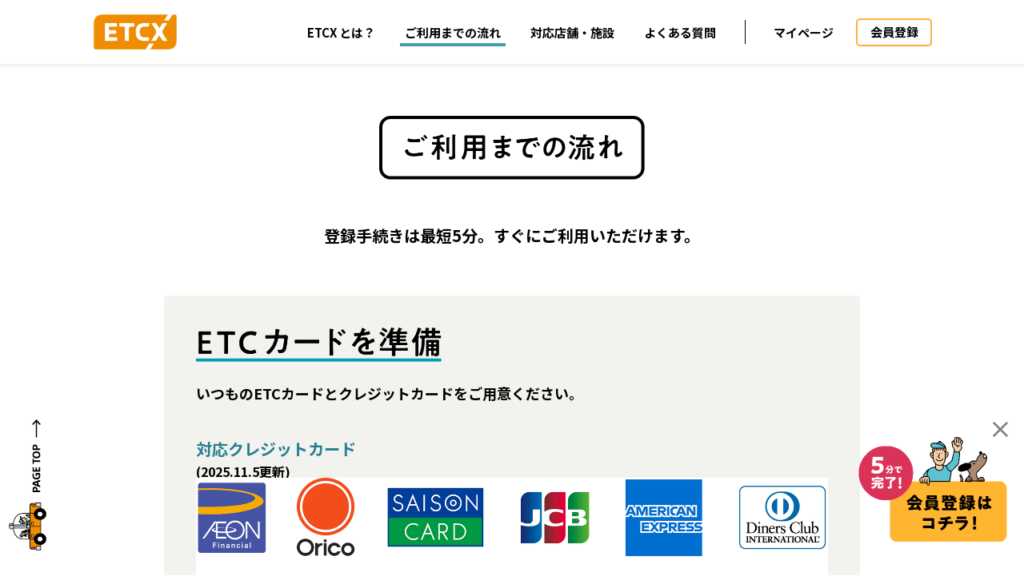

--- FILE ---
content_type: text/html; charset=UTF-8
request_url: https://etcx.jp/guide/
body_size: 5255
content:
<!DOCTYPE html>
<html lang="ja" class="pc normal desktop guide">
<head>
<meta charset="UTF-8">
<title>ご利用までの流れ | ETCX - ETCのスイスイを街のなかでも。</title>
<meta name="keywords" content="ETC,ETCX,キャッシュレス,タッチレス,非接触,ETC多目的利用,ETC多目的利用サービス,駐車場,ドライブスルー">
<meta name="description" content="高速道路のETCが、駐車場やドライブスルーなど街なかでのお支払いにも利用できるサービス、それがETCX。かんたん登録で運転席でキャッシュレス決済。">
<meta property="og:title" content="ご利用までの流れ | ETCX - ETCのスイスイを街のなかでも。" />
<meta property="og:type" content="website" />
<meta property="og:url" content="https://etcx.jp/guide/" />
<meta property="og:image" content="https://etcx.jp/assets/site/ogp.png" />
<meta property="og:site_name" content="ETCX - ETCのスイスイを街のなかでも。" />
<meta property="og:description" content="高速道路のETCが、駐車場やドライブスルーなど街なかでのお支払いにも利用できるサービス、それがETCX。かんたん登録で運転席でキャッシュレス決済。" />
<meta name="viewport" content="user-scalable=yes, initial-scale=1.0, maximum-scale=10, width=device-width">
<meta name="apple-mobile-web-app-capable" content="yes"/>
<meta name="robots" content="index, follow" />
<meta name="googlebot" content="index, follow" />
<link rel="canonical" href="https://etcx.jp/guide/" />
<!-- SITE -->
<link rel="shortcut icon" href="https://etcx.jp/assets/site/favicon.ico" type="image/vnd.microsoft.icon">
<link rel="icon" href="https://etcx.jp/assets/site/favicon.ico" type="image/vnd.microsoft.icon">
<link rel="apple-touch-icon" sizes="57x57" href="https://etcx.jp/assets/site/apple-touch-icon-57x57.png">
<link rel="apple-touch-icon" sizes="60x60" href="https://etcx.jp/assets/site/apple-touch-icon-60x60.png">
<link rel="apple-touch-icon" sizes="72x72" href="https://etcx.jp/assets/site/apple-touch-icon-72x72.png">
<link rel="apple-touch-icon" sizes="76x76" href="https://etcx.jp/assets/site/apple-touch-icon-76x76.png">
<link rel="apple-touch-icon" sizes="114x114" href="https://etcx.jp/assets/site/apple-touch-icon-114x114.png">
<link rel="apple-touch-icon" sizes="120x120" href="https://etcx.jp/assets/site/apple-touch-icon-120x120.png">
<link rel="apple-touch-icon" sizes="144x144" href="https://etcx.jp/assets/site/apple-touch-icon-144x144.png">
<link rel="apple-touch-icon" sizes="152x152" href="https://etcx.jp/assets/site/apple-touch-icon-152x152.png">
<link rel="apple-touch-icon" sizes="180x180" href="https://etcx.jp/assets/site/apple-touch-icon-180x180.png">
<link rel="icon" type="image/png" href="https://etcx.jp/assets/site/android-chrome-192x192.png" sizes="192x192">
<link rel="icon" type="image/png" href="https://etcx.jp/assets/site/favicon-48x48.png" sizes="48x48">
<link rel="icon" type="image/png" href="https://etcx.jp/assets/site/favicon-96x96.png" sizes="96x96">
<link rel="icon" type="image/png" href="https://etcx.jp/assets/site/favicon-160x160.png" sizes="96x96">
<link rel="icon" type="image/png" href="https://etcx.jp/assets/site/favicon-196x196.png" sizes="96x96">
<link rel="icon" type="image/png" href="https://etcx.jp/assets/site/favicon-16x16.png" sizes="16x16">
<link rel="icon" type="image/png" href="https://etcx.jp/assets/site/favicon-32x32.png" sizes="32x32">
<link rel="manifest" href="https://etcx.jp/assets/site/manifest.json">
<meta name="msapplication-TileColor" content="#2d88ef">
<meta name="msapplication-TileImage" content="/mstile-144x144.png">
<!-- SITE -->
<!-- WEBfont -->
<link rel="preconnect" href="https://fonts.gstatic.com">
<link href="https://fonts.googleapis.com/css?family=Noto+Sans+JP:300,400,500,700&display=swap" rel="stylesheet">
<!-- /WEBfont  --> 
<!-- css -->
<link rel="stylesheet" type="text/css" media="all" href="https://etcx.jp/assets/css/common/reset.css">
<link rel="stylesheet" type="text/css" media="all" href="https://etcx.jp/assets/css/common/swiper.min.css">
<link rel="stylesheet" type="text/css" media="all" href="https://etcx.jp/assets/css/common/base.css?time=1768718613">
<link rel="stylesheet" type="text/css" media="all" href="https://etcx.jp/assets/css/common/common.css">
<link rel="stylesheet" type="text/css" media="all" href="https://etcx.jp/assets/css/common/template.css?time=1768718613">
<link rel="stylesheet" type="text/css" media="all" href="https://etcx.jp/assets/css/common/module.css">
<link rel="stylesheet" type="text/css" media="all" href="https://etcx.jp/assets/css/common/page.css?time=1768718613">
<noscript>
<link type="text/css" rel="stylesheet" href="https://etcx.jp/assets/css/common/no_js.css"/>
</noscript>
<!-- /css -->
<!-- js -->
<script src="https://etcx.jp/assets/js/common/jquery-3.2.1.min.js"></script> 
<script src="https://etcx.jp/assets/js/common/swiper.min.js"></script> 
<script src="https://etcx.jp/assets/js/common/jquery.easing.1.3.js"></script> 
<script src="https://etcx.jp/assets/js/common/jquery.heightLine.js"></script> 
<script src="https://etcx.jp/assets/js/common/pf.intrinsic.min.js"></script> 
<script src="https://etcx.jp/assets/js/common/picturefill.min.js"></script> 
<script src="https://etcx.jp/assets/js/common/common.js?time=1768718613"></script> 
<!-- /js -->


<!-- ページ固有の CSS ファイル -->
<!-- /ページ固有の CSS ファイル -->
<!-- ページ固有の JS ファイル -->
<!-- /ページ固有の JS ファイル -->
<!-- Global site tag (gtag.js) - Google Analytics -->
<script async src="https://www.googletagmanager.com/gtag/js?id=G-8JZ5XJH3YZ"></script>
<script>
  window.dataLayer = window.dataLayer || [];
  function gtag(){dataLayer.push(arguments);}
  gtag('js', new Date());

  gtag('config', 'G-8JZ5XJH3YZ');
</script>
</head>
<body id="pagetop">
<div class="t-first_load"></div>
<div class="t-all_wrap">
		
	<header class="t-header">
		<div class="t-header_content_wrap c-main_content_wrap">
			<div class="t-header_content c-main_content">
				<div class="t-header_func">
					<div class="t-header_logo">
						<figure>
							<a class="c-imghover" href="https://etcx.jp/">
								<picture>
									<source media="(min-width:701px)" srcset="https://etcx.jp/assets/img/template/header_logo_pc@2x.png 216w" sizes="108px">
									<source media="(max-width:700px)" srcset="https://etcx.jp/assets/img/template/header_logo_sp@2x.png 152w" sizes="76px">
									<img src="https://etcx.jp/assets/img/template/header_logo_pc@2x.png" alt="PAGETOP">
								</picture>
							</a>
						</figure>
					</div>
					<div class="t-main_nav_switch">
						<div class="t-main_nav_switch_in">
							<div class="t-bar bar01"></div>
							<div class="t-bar bar02"></div>
							<div class="t-bar bar03"></div>
						</div>
					</div>
				</div><!-- /.t-header_func -->
				
				<nav class="t-main_nav">
					<div class="t-main_nav_in">
						<div class="t-main_nav_content">
							
							<div class="t-main_nav_list_wrap">
								<ul class="t-main_nav_list">
									<li class="t-main_nav_list_item">
										<a class="t-main_nav_list_link" href="https://etcx.jp/about/">ETCX とは？</a>
									</li>
									<li class="t-main_nav_list_item">
										<a class="t-main_nav_list_link active" href="https://etcx.jp/guide/">ご利用までの流れ</a>
									</li>
									<li class="t-main_nav_list_item">
										<a class="t-main_nav_list_link" href="https://etcx.jp/shops/">対応店舗・施設</a>
									</li>
									<li class="t-main_nav_list_item">
										<a class="t-main_nav_list_link" href="https://etcx.jp/faq/">よくある質問</a>
									</li>
									
								</ul>
							</div>
							<div class="t-main_nav_list_wrap t-maypage_btn">
								<ul class="t-main_nav_list">
									<li class="t-main_nav_list_item">
										<a class="t-main_nav_list_link" target="_blank" href="https://member.etcx.jp">マイページ</a>
									</li>
								</ul>
							</div>
							<div class="t-main_nav_list_btn">
								<div class="c-btn_wrap">
									<a class="c-btn" target="_blank" href="https://entry.etcx.jp">
										<div class="c-btn_text">会員登録</div>
									</a>
								</div>
							</div>
							
						</div><!-- /.t-main_nav_content -->
					</div><!-- /.t-main_nav_in -->
				</nav><!-- /.t-main_nav -->
				
			</div><!-- /.t-header_content -->
		</div><!-- /.t-header_content_wrap -->
	</header><!-- /.t-header -->
	
	<main class="t-main">
				
		<div class="c-main_content_wrap" id="p-guide">
			<div class="c-main_content">
				
				<h2 class="p-guide_title01">
					<picture>
						<source media="(min-width:701px)" srcset="https://etcx.jp/assets/img/guide/guide_head_title_pc@2x.png 664w" sizes="332px">
						<source media="(max-width:700px)" srcset="https://etcx.jp/assets/img/guide/guide_head_title_sp@2x.png 440w" sizes="220px">
						<img src="https://etcx.jp/assets/img/guide/guide_head_title_pc@2x.png" alt="ご利用までの流れ">
					</picture>
				</h2><!-- /.p-guide_title01 -->
				
				<div class="c-lead_text_wrap">
					<div class="c-lead_text">
						<p>
							登録手続きは最短5分。<br class="m-pc_none m-pad_none">すぐにご利用いただけます。
						</p>
					</div>
				</div><!-- /.c-lead_text_wrap -->
				
				<div class="p-guide_list_wrap">
					<ul class="p-guide_list">
						<li class="p-guide_list_item item01" id="p-guide01">
							<div class="p-guide_list_block">
								<div class="p-guide_list_block_text">
									<h3 class="p-guide_list_title01">
										<span  class="c-text_anime_bar_area">
											<span  class="c-text_anime_bar_wrap">
												<span class="c-text_anime_bar c-move_anime m-t_delay0"></span>
											</span>
											<span class="c-delay_picture">
												<span class="c-source" data-media="(min-width: 701px)" data-srcset="https://etcx.jp/assets/img/guide/guide_s01_title01_pc@2x.png 629w" data-sizes="314px"></span>
												<span class="c-source" data-media="(max-width: 700px)" data-srcset="https://etcx.jp/assets/img/guide/guide_s01_title01_sp@2x.png 477w" data-sizes="238.5px"></span>
												<span class="c-img" data-src="https://etcx.jp/assets/img/guide/guide_s01_title01_pc@2x.png">ETCカードを準備</span>
											</span>
										</span>
									</h3>
									
									<div class="p-guide_lead_text">
										<p>いつものETCカードとクレジットカードをご用意ください。</p>
									</div>
									
									<div class="p-guide_item01_block c-clearfix">
									
										<p class="p-guide_item01_title01">
											<span class="p-text01">対応クレジットカード</span>
											<span class="p-text02">(2025.11.5更新)</span>
										</p>
										
										<figure class="p-guide_item01_card">
																						<a class="c-imghover" target="_blank" href="https://etcx.jp/cardlist/">
												<span class="c-delay_picture">
													<span class="c-source" data-media="(min-width: 701px)" data-srcset="https://etcx.jp/assets/img/cardlist/cardlist251104_main_pc@2x.png?time=20260118 1100w" data-sizes="550px"></span>
													<span class="c-source" data-media="(max-width: 700px)" data-srcset="https://etcx.jp/assets/img/cardlist/cardlist251104_main_pc@2x.png?time=20260118 1100w" data-sizes="550px"></span>
													<span class="c-img" data-src="https://etcx.jp/assets/img/cardlist/cardlist251104_main_pc@2x.png?time=20260118"></span>
												</span>
											</a>
										</figure>

										<figure class="p-guide_item01_btn">
																						<a class="c-imghover" target="_blank" href="https://etcx.jp/cardlist/">
												<span class="c-delay_picture">
													<span class="c-source" data-media="(min-width: 701px)" data-srcset="https://etcx.jp/assets/img/guide/guide_s01_btn01_pc@2x.png 400w" data-sizes="200px"></span>
													<span class="c-source" data-media="(max-width: 700px)" data-srcset="https://etcx.jp/assets/img/guide/guide_s01_btn01_sp@2x.png 400w" data-sizes="200px"></span>
													<span class="c-img" data-src="https://etcx.jp/assets/img/guide/guide_s01_btn01_pc@2x.png">対応カード一覧はこちら</span>
												</span>
											</a>
										</figure>

										
										
									</div>
								</div><!-- /.p-guide_list_block_text -->
							</div><!-- /.p-guide_list_block -->
						</li><!-- /.p-guide_list_item -->
						<li class="p-guide_list_item item02" id="p-guide02">
							
							<div class="p-guide_list_block">
								<div class="p-guide_list_block_text">
									
									
									<div class="p-guide_item02_row_wrap">
										<div class="p-guide_item02_row">

											<div class="p-guide_item02_col">
												
												<h3 class="p-guide_list_title01">
													<span  class="c-text_anime_bar_area">
														<span  class="c-text_anime_bar_wrap">
															<span class="c-text_anime_bar c-move_anime m-t_delay0"></span>
														</span>
														<span class="c-delay_picture">
															<span class="c-source" data-media="(min-width: 701px)" data-srcset="https://etcx.jp/assets/img/guide/guide_s01_title02_pc@2x.png 320w" data-sizes="160px"></span>
															<span class="c-source" data-media="(max-width: 700px)" data-srcset="https://etcx.jp/assets/img/guide/guide_s01_title02_sp@2x.png 239w" data-sizes="119.5px"></span>
															<span class="c-img" data-src="https://etcx.jp/assets/img/guide/guide_s01_title02_pc@2x.png">会員登録</span>
														</span>
													</span>
												</h3>

												<div class="p-guide_lead_text">
													<p>あとは会員登録ページで必要情報を入力して申し込むだけです。</p>
												</div>

											</div><!-- /.p-guide_item02_col -->

											<div class="p-guide_item02_col">

												<div class="c-row_content p-guide_s01_btn02">
													<div class="c-col">
														<div class="c-col_content">
															<figure>
																<a class="c-link_block c-imghover" href="https://entry.etcx.jp/">
																	<span class="c-delay_picture">
																		<span class="c-source" data-media="(min-width: 701px)" data-srcset="https://etcx.jp/assets/img/template/etcx_registration.gif 772w" data-sizes="388px"></span>
																		<span class="c-source" data-media="(max-width: 700px)" data-srcset="https://etcx.jp/assets/img/template/etcx_registration.gif 772w" data-sizes="193.5px"></span>
																		<span class="c-img" data-src="https://etcx.jp/assets/img/template/etcx_registration.gif ">会員登録はコチラ！</span>
																	</span>
																</a>
															</figure>
														</div><!-- /.c-co_contentl -->
													</div><!-- /.c-col -->
												</div><!-- /.c-row_content -->

											</div><!-- /.p-guide_item02_col -->

										</div><!-- /.p-guide_item02_row-->
									</div><!-- /.p-guide_item02_row_wrap-->
									
								</div><!-- /.p-guide_list_block_text -->
							</div><!-- /.p-guide_list_block -->


						</li><!-- /.p-guide_list_item -->
						<li class="p-guide_list_item item03" id="p-guide03">
							
							<div class="p-guide_list_block">
								<div class="p-guide_list_block_text">
									<h3 class="p-guide_list_title01">
										<span  class="c-text_anime_bar_area">
											<span  class="c-text_anime_bar_wrap">
												<span class="c-text_anime_bar c-move_anime m-t_delay0"></span>
											</span>
											<span class="c-delay_picture">
												<span class="c-source" data-media="(min-width: 701px)" data-srcset="https://etcx.jp/assets/img/guide/guide_s01_title03_pc@2x.png 457w" data-sizes="228.5px"></span>
												<span class="c-source" data-media="(max-width: 700px)" data-srcset="https://etcx.jp/assets/img/guide/guide_s01_title03_sp@2x.png 352w" data-sizes="176px"></span>
												<span class="c-img" data-src="https://etcx.jp/assets/img/guide/guide_s01_title03_pc@2x.png">ご利用開始！</span>
											</span>
										</span>
									</h3>
									
									<div class="p-guide_lead_text">
										<p>登録が完了次第、メールでお知らせします。メールの内容をご確認の上、ETCカードをいつもの車載器にセットすれば準備OK。すぐにご利用いただけます。</p>
									</div>
									
																		
									
								</div><!-- /.p-guide_list_block_text -->
							</div><!-- /.p-guide_list_block -->


						</li><!-- /.p-guide_list_item -->
					</ul><!-- /.p-guide_list -->
					
					<div class="p-guide_attention_block_wrap c-move_anime c-anime01">
						<div class="p-guide_attention_block">
							<div class="p-guide_attention_block_head">
								<div class="p-guide_attention_block_head_in">
									<div class="p-guide_attention_block_head_img">
										<span class="c-delay_picture">
											<span class="c-source" data-media="(min-width: 701px)" data-srcset="https://etcx.jp/assets/img/guide/guide_attention_pc@2x.png 119w" data-sizes="59.5px"></span>
											<span class="c-source" data-media="(max-width: 700px)" data-srcset="https://etcx.jp/assets/img/guide/guide_attention_sp@2x.png 145w" data-sizes="72.5px"></span>
											<span class="c-img" data-src="https://etcx.jp/assets/img/guide/guide_attention_pc@2x.png"></span>
										</span>
									</div>
									<div class="p-guide_attention_block_head_text">
										<p>ご利用時は必ず「一旦停止」をお願いします。</p>
									</div>
								</div>
							</div>
							<div class="p-guide_attention_block_text">
								<p>ETCXは一旦停止を前提としたサービスです。<br>ご利用の際は必ず所定の位置で車を一度停め、決済完了をご確認ください。</p>
							</div>
						</div><!-- /.p-guide_attention_block -->
					</div><!-- /.p-guide_attention_block_wrap -->
					
				</div><!-- /.p-guide_list_wrap -->
				

				
			</div><!-- /.c-main_content -->
		</div><!-- /.c-main_content_wrap -->
		
	</main><!-- /.t-main -->
	
	<footer class="t-footer">
		<div class="t-pagetop c-main_content_wrap">
			<div class="t-pagetop_in c-main_content">
				<div class="t-pagetop_switch_number"></div>
				<div class="t-pagetop_switch_wrap">
					<div class="t-pagetop_switch">
						<figure class="t-pagetop_switch_obj">
							<a class="c-link_block c-imghover" href="#pagetop">
								<picture>
									<source media="(min-width:701px)" srcset="https://etcx.jp/assets/img/template/pagetop_pc@2x.png 97w" sizes="48.5px">
									<source media="(max-width:700px)" srcset="https://etcx.jp/assets/img/template/pagetop_pc@2x.png 97w" sizes="48.5px">
									<img src="https://etcx.jp/assets/img/template/pagetop_pc@2x.png" alt="PAGETOP">
								</picture>
							</a>
						</figure>
						<figure class="t-pagetop_switch_bg">
							<picture>
								<source media="(min-width:701px)" srcset="https://etcx.jp/assets/img/template/pagetop_white_pc@2x.png 97w" sizes="48.5px">
								<source media="(max-width:700px)" srcset="https://etcx.jp/assets/img/template/pagetop_white_pc@2x.png 97w" sizes="48.5px">
								<img src="https://etcx.jp/assets/img/template/pagetop_white_pc@2x.png" alt="PAGETOP">
							</picture>
						</figure>
					</div>
				</div>
			</div>
		</div><!-- /.t-pagetop -->
		
		<div class="t-request c-main_content_wrap">
			<div class="t-request_in c-main_content">
				<div class="t-request_switch_number"></div>
				<div class="t-request_switch_wrap">
					<div class="t-request_switch">
						<figure class="t-request_switch_obj">
							<a class="c-link_block" target="_blank" href="https://entry.etcx.jp">
								<picture>
									<source media="(min-width:701px)" srcset="https://etcx.jp/assets/img/template/etcx_registration_flaoting.gif 400w" sizes="200px">
									<source media="(max-width:700px)" srcset="https://etcx.jp/assets/img/template/etcx_registration_flaoting.gif 400w" sizes="150px">
									<img src="https://etcx.jp/assets/img/template/etcx_registration_flaoting.gif" alt="会員登録はコチラ！ 5分で完了">
								</picture>
							</a>
						</figure>
												<div class="t-request_close">
							<figure class="t-request_close_obj">
								<a class="c-link_block c-imghover" href="javascript: void(0);">
									<picture>
										<source media="(min-width:701px)" srcset="https://etcx.jp/assets/img/template/request_btn_close_pc@2x.png 38w" sizes="19px">
										<source media="(max-width:700px)" srcset="https://etcx.jp/assets/img/template/request_btn_close_sp@2x.png 29w" sizes="14.5px">
										<img src="https://etcx.jp/assets/img/template/request_btn_close_pc@2x.png" alt="">
									</picture>
								</a>
							</figure>
							<figure class="t-request_close_bg">
								<picture>
									<source media="(min-width:701px)" srcset="https://etcx.jp/assets/img/template/request_btn_close_white_pc@2x.png 38w" sizes="19px">
									<source media="(max-width:700px)" srcset="https://etcx.jp/assets/img/template/request_btn_close_white_sp@2x.png 29w" sizes="14.5px">
									<img src="https://etcx.jp/assets/img/template/request_btn_close_white_pc@2x.png" alt="">
								</picture>
							</figure>
						</div>
					</div>
				</div>
			</div>
		</div><!-- /.t-request -->
		
		<div class="t-footer_content_wrap c-main_content_wrap">
			<div class="t-footer_content c-main_content">
				

				
				<div class="t-footer_nav_list_wrap">
					<ul class="t-footer_nav_list">
						<li class="t-footer_nav_list_item"><a href="https://etcx.jp/about/">ETCX とは？</a></li>
						<li class="t-footer_nav_list_item"><a class="active" href="https://etcx.jp/guide/">ご利用までの流れ</a></li>
						<li class="t-footer_nav_list_item"><a href="https://etcx.jp/shops/">対応店舗・施設</a></li>
						<li class="t-footer_nav_list_item"><a href="https://etcx.jp/faq/">よくある質問</a></li>
						<li class="t-footer_nav_list_item"><a target="_blank" href="https://member.etcx.jp">マイページ</a></li>
						<li class="t-footer_nav_list_item"><a target="_blank" href="https://entry.etcx.jp">会員登録</a></li>
					</ul><!-- /.t-footer_nav_list -->
				</div><!-- /.t-footer_nav_list_wrap -->
				
				<div class="t-footer_min_nav_list_wrap">
					<ul class="t-footer_min_nav_list">
						<li class="t-footer_min_nav_list_item"><a href="https://etcx.jp/agreement/">ETCX会員規約</a></li>
						<li class="t-footer_min_nav_list_item"><a href="https://etc-solutions.co.jp/" target="_blank" rel="noopener noreferrer">サービス運営会社</a></li>
						<li class="t-footer_min_nav_list_item"><a href="https://etcx.jp/privacy/">プライバシーポリシー</a></li>
						<li class="t-footer_min_nav_list_item"><a  href="https://etcx.jp/contact/">お問合せ</a></li>
					</ul><!-- /.t-footer_nav_list -->
				</div><!-- /.t-footer_nav_list_wrap -->
				
				<div class="t-footer_copy">
					<p>&copy; Copyright 2026 ETC Solutions, Inc. - All Rights Reserved</p>
				</div><!-- /.t-footer_copy -->
				
			</div><!-- /.t-footer_content -->
		</div><!-- /.t-footer_content_wrap -->
	</footer><!-- /.t-footer -->
	
</div>
<!-- /.t-all_wrap -->

</body>
</html>

--- FILE ---
content_type: text/html; charset=UTF-8
request_url: https://etcx.jp/shops/api.php?_=1768718614549
body_size: 1811
content:
[{"place":"関東","shops":[{"place_a":"関東","name":"アネスト岩田 ターンパイク箱根【小田原料金所】","post":"250-0021","address":"神奈川県小田原市早川2丁目22-1","address_link":"https:\/\/goo.gl\/maps\/nVgzZcU3KEvwe71G7","cat":"有料道路"},{"place_a":"関東","name":"アネスト岩田 ターンパイク箱根 箱根伊豆連絡線【湯河原峠料金所】","post":"259-0314","address":"神奈川県足柄下郡湯河原町宮上790-13","address_link":"https:\/\/maps.app.goo.gl\/UZM2jnrfTLoMZ69N7","cat":"有料道路"},{"place_a":"関東","name":"戸吹クリーンセンター","post":"192-0001","address":"東京都八王子市戸吹町1916","address_link":"https:\/\/goo.gl\/maps\/BF5XT83cKswjrae69","cat":"ごみ処理施設"},{"place_a":"関東","name":"群馬サファリパーク","post":"370-2321","address":"群馬県富岡市岡本1番地","address_link":"https:\/\/maps.app.goo.gl\/uaaWCRgswkzwieBEA","cat":"その他"}]},{"place":"東海","shops":[{"place_a":"東海","name":"伊豆中央道【江間料金所】","post":"410-2223","address":"静岡県伊豆の国市北江間","address_link":"https:\/\/goo.gl\/maps\/XbiSEUeiSyWULWUs8","cat":"有料道路"},{"place_a":"東海","name":"修善寺道路【修善寺料金所】","post":"410-2411","address":"静岡県伊豆市熊坂","address_link":"https:\/\/goo.gl\/maps\/6615xUj935C3wPcB7","cat":"有料道路"},{"place_a":"東海","name":"修善寺道路【大仁料金所】","post":"410-2323","address":"静岡県伊豆の国市大仁","address_link":"https:\/\/goo.gl\/maps\/XSPYsSPVHfjW8dHDA","cat":"有料道路"},{"place_a":"東海","name":"熱海ビーチライン","post":"413-0000","address":"静岡県熱海市泉元門川分","address_link":"https:\/\/goo.gl\/maps\/K2Xa3ZDauPxtUjbR8","cat":"有料道路"},{"place_a":"東海","name":"伊豆スカイライン【熱海峠料金所】","post":"419-0101","address":"静岡県田方郡函南町桑原字国見嶽1400-61","address_link":"https:\/\/maps.app.goo.gl\/c5b82kP7EDfzV12X6","cat":"有料道路"},{"place_a":"東海","name":"伊豆スカイライン【亀石峠料金所】","post":"414-0001","address":"静岡県伊東市宇佐美字亀石3494-3","address_link":"https:\/\/maps.app.goo.gl\/bn98Ku3anoXoXPYV8","cat":"有料道路"},{"place_a":"東海","name":"伊豆スカイライン【天城高原料金所】","post":"410-2507","address":"静岡県伊豆市冷川大幡野1524-1444","address_link":"https:\/\/maps.app.goo.gl\/9CbHq4fmJ5Bxm7ox8","cat":"有料道路"},{"place_a":"東海","name":"オイルバンク 新城店","post":"441-1341","address":"愛知県新城市杉山字池下25-2","address_link":"https:\/\/goo.gl\/maps\/qxSQzv5e3MpbrNUv7","cat":"ガソリンスタンド"},{"place_a":"東海","name":"清水マリンパーキング","post":"424-0943","address":"静岡市清水区港町2丁目426-3","address_link":"https:\/\/maps.app.goo.gl\/2dK4aKBauBtKFXZJ8","cat":"駐車場"},{"place_a":"東海","name":"豊橋PA 事前予約駐車場<font size=\"3\">（※ご利用には事前予約が必要です。予約サイトは<u> <a href=\"https:\/\/parking-reserve.c-nexco.co.jp\/member\/login\"target=\"_blank\">こちら<\/a><\/u>）<\/font><br><font size=\"2\">【注】高速道路会社が発行する「ETCコーポレートカード」を登録しているETCX法人会員のみご利用可能です。<br>\n<font color=\"red\">【注】豊橋PA 事前予約駐車場は、中型車・大型車・特大車・ダブル連結トラック専用の駐車場です。<br>　　　小型車はご利用いただけませんのでご注意ください。<\/font><\/font>","post":"441-1101","address":"愛知県豊橋市賀茂町野中19","address_link":"https:\/\/goo.gl\/maps\/N1sXRLewTdPy81rF8","cat":"駐車場"}]},{"place":"近畿","shops":[{"place_a":"近畿","name":"鳥飼仁和寺大橋有料道路","post":"572-0076","address":"大阪府寝屋川市仁和寺本町1丁目","address_link":"https:\/\/goo.gl\/maps\/bxrDYLiuH2BtX6xQ8","cat":"有料道路"}]},{"place":"九州","shops":[{"place_a":"九州","name":"松島有料道路","post":"861-6102","address":"熊本県上天草市松島町合津5964-4","address_link":"https:\/\/goo.gl\/maps\/qFxqyzu6W6EuLFgt9","cat":"有料道路"}]}]

--- FILE ---
content_type: text/css
request_url: https://etcx.jp/assets/css/common/base.css?time=1768718613
body_size: 3049
content:
@charset "UTF-8";


.c-text_anime_bar_area{
	position: relative;
	display: inline-block;
}

.c-text_anime_bar_area .c-text_anime_bar{
	display: block;
	background-color: #fff;
	position: absolute;
	top: 0;
	right: 0;
	height: 10px;
	width: 100%;
	transition: width 0.4s linear 0s;
}

.c-text_anime_bar_wrap{
	position: absolute;
	top: 0;
	left: 0;
	width: 100%;
	height: 100%;
	z-index: 1;
}


.c-text_anime_bar_area .c-text_anime_bar.c-active{
	width: 0%;
}


/*
.c-text_anime01 .bar:nth-child(1){
	transition-delay: 0s;
}

.c-text_anime01 .bar:nth-child(2){
	transition-delay: 0.2s;
}

.c-text_anime01 .bar:nth-child(3){
	transition-delay: 0.4s;
}*/

/* ---------------------------------- ページ基本共通設定 ---------------------------------- */

*, *:after, *:before {
	-webkit-box-sizing: border-box;
	-moz-box-sizing: border-box;
	-o-box-sizing: border-box;
	-ms-box-sizing: border-box;
	box-sizing: border-box;
	backface-visibility: hidden;
	min-height: 0%;
}

*:after, *:before {
	background-position: left top;
	background-size: 100% auto;
	background-repeat: no-repeat;
}
::-webkit-input-placeholder {
color:#999999;
opacity:1;
}
::-moz-placeholder {
color:#999999;
opacity:1;
}
:-ms-input-placeholder {
color:#999999;
}
:focus::-webkit-input-placeholder {
opacity:1;
color:transparent;
}
:focus:-moz-placeholder {
opacity:1;
color:transparent;
}
:focus::-moz-placeholder {
opacity:1;
color:transparent;
}
:focus:-ms-placeholder {
opacity:1;
color:transparent;
}

body{
	font-size: 14px;
  font-family: 'Noto Sans JP', sans-serif; 
  font-weight: 400;
  letter-spacing: 0.0em;
	line-height: 1.5;
	color: #000;
	min-width: 320px;
}

.font_sans{
	font-family: 'Noto Sans JP', sans-serif;
  font-weight: 300;
}

a {
	color: inherit;
	text-decoration: none;
}
.normal a:hover {
	text-decoration: underline;
}
.underline {
	text-decoration: underline;
}
a.underline {
	text-decoration: underline;
}
.normal a.underline:hover {
	text-decoration: none;
}

a[href*="tel:"]{ cursor: default !important; text-decoration: none !important; opacity: 1 !important; }

img {
	vertical-align: bottom;
	max-width: 100%;
	height: auto;
}
input[type="text"],input[type="email"],textarea,.select_box{
  border: 1px solid #707070;
  padding: 0 1.28em;
  height: 60px;
  line-height: 1;
  color: #000;
  border-radius: 3px;
  width: 100%;
	background-color: #ffffff;
}

.error_color{
	border: 1px solid #e6b8b8 !important;
	background-color: #ffcccc !important;
}

textarea{
  height: 144px;
  padding: 1em 1.28em;
  line-height: 1.4;
}

.select_box{
	position: relative;
	padding: 11px 30px 11px 15px;
	white-space: nowrap;
}

.select_box:after{
	content: "";
	display: inline-block;
	vertical-align:  middle;
	height: 100%;
}

.select_box:before{
	content: "";
	position: absolute;
	top: 50%;
	right: 15px;
	margin-top: -3px;
	width: 0;
	height: 0;
	border-style: solid;
	border-width: 6px 4px 0 4px;
	border-color: #000000 transparent transparent transparent;
}

.select_box select{
	position: absolute;
	width: 100%;
	height: 100%;
	top: 0;
	left: 0;
	opacity: 0;
	z-index: 2;
}

.select_box .select_box_text{
	overflow:  hidden;
}

.select_box.no_val .select_box_text{
	color: #999999;
}

.font_Barlow{
	font-family: 'Barlow', sans-serif;
  font-weight: 800;
}

select{
  width: 100%;
}

hr {
	border-left: none;
	border-right: none;
	border-top: none;
	height: 0;
	border-bottom: 1px solid #66290a;
	margin: 10px 0;
}

figure{
  line-height: 0;
}
picture{
	line-height: 0;
}

@media screen and (max-width:700px) {

input,textarea, select{
  font-size: 16px;
}
  
}

.twitter-timeline{
margin:0px auto;
}



/* ---------------------------------------- SWIPER ----------------------------------------  */

.swiper-button-disabled{
  display: none !important;
}

.swiper-wrapper{
  flex-wrap: nowrap !important;
  -webkit-flex-wrap: nowrap !important;
  margin: 0 !important;
}

.swiper-container_wrap{
  position: relative;
  width: 100%;
}

.swiper-container_wrap.type_slide{
	position: relative;
	padding-bottom: 26px;
}

.swiper-pagination_wrap{
	position: absolute;
	left: 0;
	bottom: 0;
  width: 100%;
	line-height: 0;
	text-align: center;
}

.swiper-pagination{
	position: relative;
	text-align: left;
	vertical-align: bottom;
	display: inline-block;
  line-height: 0;
  margin: 0 -10px -10px 0;
  z-index: 3;
}

.swiper-pagination .swiper-pagination-bullet{
	display: inline-block;
	vertical-align:  middle;
  width: 7px;
  height: 7px;
  border-radius: 100%;
  background-color: #DBDBDB;
	opacity: 1;	
  margin: 0 10px 10px 0;
}

.swiper-pagination .swiper-pagination-bullet.swiper-pagination-bullet-active{
  background-color: #E18A20;
}

.swiper-pagination .swiper-pagination-bullet:first-child:last-child{
  display: none;
}


.swiper-container_wrap .swiper_arrow_wrap{
  position: absolute;
  top: 0;
  left: 0;
  width: 100%;
  height: 100%;
}

.swiper-container_wrap .swiper_arrow_wrap_in{
  height: 100%;
  position: relative;
}

.swiper-container_wrap .swiper-button-prev,
.swiper-container_wrap .swiper-button-next{
  width: 30px;
  height: 30px;
  position: absolute;
  top: 50%;
  margin-top: -15px;
  overflow:  hidden;
  white-space: nowrap;
  text-indent: 200%;
	background-image: none !important;
	transition: opacity 0.4s ease 0s;
}

.normal .swiper-container_wrap .swiper-button-prev:hover,
.normal .swiper-container_wrap .swiper-button-next:hover{
	opacity: 0.7;
}

.swiper-container_wrap .swiper-button-prev:after,
.swiper-container_wrap .swiper-button-next:after{
	content: "";
	position: absolute;
	z-index: 2;
	top: 50%;
	margin: -10px 0 0 0;
	width: 20px;
	height: 20px;
	transform-origin: 50% 50%;
	border-top: 2px solid #707070;
	border-right: 2px solid #707070;
}

.swiper-container_wrap .swiper-button-prev::after{
	left: 5px;
}

.swiper-container_wrap .swiper-button-next::after {
	right: 5px;
}

.swiper-container_wrap .swiper-button-prev:hover:after,
.swiper-container_wrap .swiper-button-next:hover:after{
	opacity: 0.7;
}

.swiper-container_wrap .swiper-button-prev:after{
  transform:rotate(225deg);
}

.swiper-container_wrap .swiper-button-next:after{
	transform:rotate(45deg);
}

.swiper-container_wrap .swiper_arrow_wrap_in{
  position: relative;
  height: 100%;
}

.swiper-container_wrap .swiper-button-prev{
  left: 0;
}

.swiper-container_wrap .swiper-button-next{
  right: 0;
}

.swiper-container_wrap .swiper_arrow_wrap_in{
  position: relative;
  height: 100%;
}


.swiper-container_wrap.arrow_no{
	padding: 0 !important;
}

.swiper-container_wrap.arrow_no .swiper_arrow_wrap{
	display: none !important;
}

@media screen and (min-width: 0px) {

	.swiper-container_wrap.type_slide{
		padding-bottom: 2.6rem;
	}

	.swiper-pagination{
		margin: 0 -1rem -1rem 0;
	}

	.swiper-pagination .swiper-pagination-bullet{
		width: 0.7rem;
		height: 0.7rem;
		margin: 0 1rem 1rem 0;
	}

	.swiper-container_wrap .swiper-button-prev,
	.swiper-container_wrap .swiper-button-next{
		width: 3rem;
		height: 3rem;
		margin-top: -1.5rem;
	}
	
	.swiper-container_wrap .swiper-button-prev:after,
	.swiper-container_wrap .swiper-button-next:after{
		margin: -1rem 0 0 0;
		width: 2rem;
		height: 2rem;
		border-top: 0.2rem solid #707070;
		border-right: 0.2rem solid #707070;
	}

	.swiper-container_wrap .swiper-button-prev::after{
		left: 0.5rem;
	}

	.swiper-container_wrap .swiper-button-next::after {
		right: 0.5rem;
	}

}

@media screen and (max-width: 750px) {
	.swiper-container_wrap .swiper-button-prev,
	.swiper-container_wrap .swiper-button-next{
		width: 30px;
		height: 30px;
		margin-top: -15px;
	}
}

/*
------------------------------------ .swiper-container_wrap.type01 ------------------------------------
*/

/* .swiper-container_wrap.type01 .swiper-container */

.swiper-container_wrap.type01{
  position: relative;
  padding: 0 0 56px 0;
}

.swiper-container_wrap.type01 .swiper-wrapper{
  height: auto;
}

.swiper-container_wrap.type01 .swiper-slide{
  height: auto;
  display: -webkit-flex;
  display: flex;
  -webkit-flex-direction: column;
  flex-direction: column;
}

.swiper-container_wrap.type01 .swiper-slide .product_block{
  -webkit-flex-grow: 1;
  flex-grow: 1;
}

.swiper-container_wrap.type01.arrow_no{
  padding-bottom: 0;
}

.swiper-container_wrap.type01.arrow_no .swiper-wrapper{
  transform: translate3d(0px, 0px, 0px) !important;
  transition: all 0s ease 0s !important;
}

.swiper-container_wrap.type01.arrow_no .swiper_arrow_wrap{
  display: none;
}

@media screen and (min-width: 950px) {
}

.swiper-container_wrap.type01 .swiper-container{
	overflow:  visible;
}

.swiper-container_wrap.type01 .swiper-wrapper{
  z-index: 3; 
}

.swiper-container_wrap.type01 .swiper-slide img{
  max-width: none;
  width: 100%;
}

.swiper-container_wrap.type01 .swiper_arrow_wrap{
  position: absolute;
  top: 0;
  left: 0;
  width: 100%;
  height: calc(100% - 56px);
}

.swiper-container_wrap.type01 .swiper-pagination_wrap{
  position: absolute;
  left: 0;
  bottom: 0px;
  width: 100%;
  margin-bottom: -20px;
}

.swiper-container_wrap.type01 .swiper_arrow_wrap_in{
  height: 100%;
  position: relative;
}

.swiper-container_wrap.type01 .swiper-button-prev,
.swiper-container_wrap.type01 .swiper-button-next{
  width: 32px;
  height: 32px;
  position: absolute;
  top: 50%;
  margin-top: -16px;
  overflow:  hidden;
  white-space: nowrap;
  text-indent: 200%;
  background-image: url(../img/template/slide_arrow02.png);
  background-size: 100% auto;
  background-repeat: no-repeat;
  background-position: center center;
  -moz-transform-origin: 50% 50%;
  -webkit-transform-origin: 50% 50%;
  -o-transform-origin: 50% 50%;
  -ms-transform-origin: 50% 50%;
  transform-origin: 50% 50%;
  
}

.swiper-container_wrap.type01 .swiper-button-next{
  -moz-transform:rotate(180deg);
  -webkit-transform:rotate(180deg);
  -o-transform:rotate(180deg);
  -ms-transform:rotate(180deg);
  transform:rotate(180deg);
}

.swiper-container_wrap.type01 .swiper_arrow_wrap_in{
  position: relative;
  height: 100%;
}

.swiper-container_wrap.type01 .swiper-button-prev{
  left: -16px;
}

.swiper-container_wrap.type01 .swiper-button-next{
  right: -16px;
}

.swiper-container_wrap.type01 .swiper_arrow_wrap_in{
  position: relative;
  height: 100%;
}

/* pad莉･荳� */
@media screen and (max-width: 950px) {
  .swiper-container_wrap.type01{
  }
}

/* pad */
@media screen and (max-width: 700px) {
  .swiper-container_wrap.type01{
  }
}

/* sp */
@media screen and (max-width: 700px) {
  .swiper-container_wrap.type01 .swiper_arrow_wrap{
    display: none;
  }
  .swiper-container_wrap.type01{
    padding-bottom: 0;
  }
  .swiper-container_wrap.type01 .swiper-pagination_wrap{
    position: static;
    margin: 23px auto -20px auto;
    max-width: 174px;
  }
}

/*
------------------------------------ .swiper-container_wrap.type_fade ------------------------------------
*/

.swiper-container_wrap.type_fade{
  cursor: pointer;
}
.swiper-container_wrap.type_fade.slide_no{
	cursor: default;
}

.swiper-container_wrap.type_fade .swiper-slide{
  position: relative;
  width: 100%;
  height: 100%;
}
	
	
	/*
------------------------------------ .window_slide ------------------------------------
*/

.window_slide_wrap{
	margin: 0;
	position: relative;
	left: 50%;
	margin: 0 0 0 -50vw;
	width: 100vw;
	cursor: grab;
}

/*
.window_slide_wrap:hover .window_slide{
	animation-play-state: paused;
}
.window_slide_wrap.running:hover .window_slide{
	animation-play-state: running;
}*/


.window_slide_wrap.stop .window_slide{
	animation-play-state: paused;
}

.window_slide{
	display: inline-block;
	vertical-align: top;
	position: relative;
	white-space: nowrap;
}

.window_slide_list{
	display: inline-block;
	vertical-align: top;
	letter-spacing: -0.4em;
	white-space: nowrap;
}

.window_slide_list_item{
	display: inline-block;
	vertical-align: top;
	width: 538px;
	margin: 0 60px 0 0;
	letter-spacing: 0.05em;
	white-space: normal;
}

.window_slide_list_item img{
	opacity: 1 !important;
}

@media screen and (max-width: 700px) {
	.window_slide_list li{
		width: 269px;
		margin: 0 30px 0 0;
	}
}

--- FILE ---
content_type: text/css
request_url: https://etcx.jp/assets/css/common/common.css
body_size: 32135
content:
@charset "UTF-8";


.c-road_obj_area{
	position: absolute;
	bottom: -8.5vw;
	left: 0;
	width: 100%;
	height: 0;
	z-index: 10;
}

.c-road_obj_wrap{
	position: absolute;
	/*top: -17vw;
	right: -200vw;*/
	top: 8.5vw;
	opacity: 0;
	right: 0vw;
	width: 100%;
	height: 0;
	display: flex;
	align-items: center;
	justify-content: center;
	transition: top 0.8s ease 0s,right 0.8s ease 0s, opacity 0.8s ease 0s;
}


.c-road_obj_wrap.c-active{
	top: 0vw;
	opacity: 1;
}

.c-road_obj{
	position: relative;
	min-width: 2800px;
	width: 100vw;
}

.c-road_obj_wrap img{
	width: 100%;
}


.c-road_obj_area.top{
	top: -8.5vw;
	bottom: 0;
}

.c-road_obj_parts_bg{
	position: relative;
}

.c-road_obj_parts{
	position: absolute;
	top: 0;
	left: 0;
	width: 100%;
	height: 100%;
	pointer-events: none;
}

.c-road_obj_parts.parts02{
	z-index: 1;
}

.c-road_obj_parts.parts03{
	z-index: 3;
}

.c-road_move_car{
	position: absolute;
	z-index: 2;
	top: -78.4px;
	right: -100px;
	width: 100px;
}

@media screen and (min-width: 2800px) {
	.c-road_move_car{
		top: -2.8vw;
		width: 3.571vw;
		right: -3.9vw;
	}
}


/*
.page_load .c-road_move_car{
	animation-play-state: paused;
}*/


@media screen and (max-width: 2799px) {

	.page_load .c-road_move_car{
		animation: car_anime 29.6s linear infinite;
	}
	
}


@media screen and (min-width: 2800px) {
	.page_load .c-road_move_car{
		animation: car_anime_big 29.6s linear infinite;
	}
}

.c-road_move_car.car01{
	animation-delay: 0s;
}

.c-road_move_car.car02{
	animation-delay: -7.4s;
}

.c-road_move_car.car03{
	animation-delay: -14.8s;
}

.c-road_move_car.car04{
	animation-delay: -22.2s;
}

/* 4個 */
@keyframes car_anime {
	0% {
		top: -84px;
		right: -112px;
	}
	8.6% {
		top: 39.2px;
		right: 616px;
	}
	25% {
		top: 39.2px;
		right: 616px;
	}
	33.6% {
		top: 162.4px;
		right: 1344px;
	}
	50% {
		top: 162.4px;
		right: 1344px;
	}
	58.6% {
		top: 285.6px;
		right: 2072px;
	}
	75% {
		top: 285.6px;
		right: 2072px;
	}
	83.6% {
		top: 408.8px;
		right: 2800px;
	}
  100% {
		top: 408.8px;
		right: 2800px;
	}
}

@keyframes car_anime_big {
	0% {
		top: -3.0vw;
		right: -4.0vw;
	}
	8.6% {
		top: 1.4vw;
		right: 22.0vw;
	}
	25% {
		top: 1.4vw;
		right: 22.0vw;
	}
	33.6% {
		top: 5.8vw;
		right: 48.0vw;
	}
	50% {
		top: 5.8vw;
		right: 48.0vw;
	}
	58.6% {
		top: 10.2vw;
		right: 74.0vw;
	}
	75% {
		top: 10.2vw;
		right: 74.0vw;
	}
	83.6% {
		top: 14.6vw;
		right: 100vw;
	}
  100% {
		top: 14.6vw;
		right: 100vw;
	}
}

/* 8個

@media screen and (max-width: 2800px) {

	.page_load .c-road_move_car{
		animation: car_anime 57.6s linear infinite;
	}
	
}

@media screen and (min-width: 2801px) {
	.page_load .c-road_move_car{
		animation: car_anime_big 57.6s linear infinite;
	}
}

.c-road_move_car.car01{
	animation-delay: 0s;
}

.c-road_move_car.car02{
	animation-delay: -7.2s;
}

.c-road_move_car.car03{
	animation-delay: -14.4s;
}

.c-road_move_car.car04{
	animation-delay: -21.6s;
}

.c-road_move_car.car05{
	animation-delay: -28.8s;
}

.c-road_move_car.car06{
	animation-delay: -36.0s;
}

.c-road_move_car.car07{
	animation-delay: -43.2s;
}

.c-road_move_car.car08{
	animation-delay: -50.4s;
}

@keyframes car_anime {
	0% {
		top: -117.6px;
		right: -120.4px;
	}
	4.3% {
		top: -53.2px;
		right: 243.6px;
	}
	12.5% {
		top: -53.2px;
		right: 243.6px;
	}
	16.8% {
		top: 11.2px;
		right: 607.6px;
	}
	25.0% {
		top: 11.2px;
		right:  607.6px;
	}
	29.3% {
		top: 75.6px;
		right: 971.6px;
	}
	37.5% {
		top: 75.6px;
		right: 971.6px;
	}
	41.8% {
		top: 140px;
		right: 1335.6px;
	}
	50.0% {
		top: 140px;
		right: 1335.6px;
	}
	54.3% {
		top: 204.4px;
		right: 1699.6px;
	}
	62.5% {
		top: 204.4px;
		right: 1699.6px;
	}
	66.8% {
		top: 268.8px;
		right: 2063.6px;
	}
	75.0% {
		top: 268.8px;
		right: 2063.6px;
	}
	79.3% {
		top: 333.2px;
		right: 2427.6px;
	}
	87.5% {
		top: 333.2px;
		right:  2427.6px;
	}
	91.8% {
		top: 397.6px;
		right: 2800px;
	}
  100% {
		top: 397.6px;
		right: 2800px;
	}
}

@keyframes car_anime_big {
	0% {
		top: -4.2vw;
		right: -4.3vw;
	}
	4.3% {
		top: -1.9vw;
		right: 8.7vw;
	}
	12.5% {
		top: -1.9vw;
		right: 8.7vw;
	}
	16.8% {
		top: 0.4vw;
		right: 21.7vw;
	}
	25.0% {
		top: 0.4vw;
		right: 21.7vw;
	}
	29.3% {
		top: 2.7vw;
		right: 34.7vw;
	}
	37.5% {
		top: 2.7vw;
		right: 34.7vw;
	}
	41.8% {
		top: 5.0vw;
		right: 47.7vw;
	}
	50.0% {
		top: 5.0vw;
		right: 47.7vw;
	}
	54.3% {
		top: 7.3vw;
		right: 60.7vw;
	}
	62.5% {
		top: 7.3vw;
		right: 60.7vw;
	}
	66.8% {
		top: 9.6vw;
		right: 73.7vw;
	}
	75.0% {
		top: 9.6vw;
		right: 73.7vw;
	}
	79.3% {
		top: 11.9vw;
		right: 86.7vw;
	}
	87.5% {
		top: 11.9vw;
		right:  86.7vw;
	}
	91.8% {
		top: 14.2vw;
		right: 100vw;
	}
  100% {
		top: 14.2vw;
		right: 100vw;
	}
}
*/

/*
@media screen and (min-width: 2800px) {
	.c-road_move_car{
		top: -3.28vw;
		width: 4.286vw;
		right: -4.286vw;
	}
	
}*/

.c-list_table{
	width: 100%;
}

.c-list_table > tbody > tr > th{
	white-space: nowrap;
}

.c-list_table > tbody > tr > td{
	width: 100%;
}

/* ---------------------------------- ページ共通ブロック ---------------------------------- */

.c-color_orange01{
	color: #E18A20 !important;
}


/* clearfix
===========================================================*/
.c-clearfix:after {
  content: ""; 
  display: block;
  clear: both;
  visibility: hidden;
  height:0 !important;}
.c-clearfix {
  min-height: 1%;
}

* html .c-clearfix {
  height: 1%;
  /*¥*//*/
  height: auto;
  overflow: hidden;
  /**/
}

/* ------------------ .c-link_block ------------------ */

.c-link_block{
  display: block;
  text-decoration: none !important;
}

/* ------------------ .c-imghover ------------------ */

.c-imghover{
  text-decoration: none !important;
  -moz-transition: opacity 0.4s ease 0s;
  -webkit-transition: opacity 0.4s ease 0s;
  -o-transition: opacity 0.4s ease 0s;
  -ms-transition: opacity 0.4s ease 0s;
  transition: opacity 0.4s ease 0s;
}

.normal .c-imghover:hover{
  -ms-filter: "alpha(opacity=60)" ;
	-khtml-opacity: 0.6;
	filter: alpha(opacity=60);
	-moz-opacity: 0.6;
	opacity: 0.6;
}

/* ------------------ .c-img_cover ------------------ */

.c-img_cover{
	position: relative;
  overflow:  hidden;
  text-indent: 200%;
  white-space: nowrap;
  background-size: cover;
  background-position:  center center;
  height: 0;
  /*background-image: url(../img/loading01.svg);
  background-size: 10% auto;*/
  background-repeat: no-repeat;
  background-color: #eeeeee;
}
.c-img_cover.c-delay_load{
}


.c-img_cover.c-delay_load:after{
  content: "";
  position: absolute;
  top: 0;
  left: 0;
  width: 100%;
  height: 100%;
  z-index: 2;
  /*background-image: url(../img/loading01.svg);
  background-size: 10% auto;*/
  background-repeat: no-repeat;
  background-position:  center center;
  background-color: #eeeeee;
}

.c-img_cover.c-delay_load.c-img_none:after{
  background-color: #eeeeee !important;
	background-image: none !important;
}

.c-img_cover.c-delay_load.c-load_img:after{
  display: none;
  background: none !important;
}

.c-img_cover.c-delay_load img{
  display: none;
}

.c-delay_img_obj{
  -ms-filter: "alpha(opacity=0)" ;
	-khtml-opacity: 0;
	filter: alpha(opacity=0);
	-moz-opacity: 0;
	opacity: 0;
}

.c-delay_img_obj.c-load_active{
  -ms-filter: "alpha(opacity=100)" ;
	-khtml-opacity: 1;
	filter: alpha(opacity=100);
	-moz-opacity: 1;
	opacity: 1;	
}


/* .c-main_content_wrap */
.c-main_content_wrap {
	padding: 0px 40px;
}

.c-main_content {
	max-width: 1050px;
	margin: 0 auto;
}

@media screen and (max-width: 900px) {
	.c-main_content_wrap {
		padding: 0px 40px;
	}
}

@media screen and (max-width:700px) {
	
  .c-main_content_wrap {
    padding: 0px 24px;
  }
  
}

/* ----------------------------- .c-window_content -----------------------------*/

.c-window_content{
  position: relative;
  width: 100vw;
  left: 50%;
  margin: 0 0 0 -50vw;
}

@media screen and (max-width:320px) {
  .c-window_content{
    width: 320px;
    margin: 0 0 0 -160px;
  }
}

/* ----------------------------- .c-triangle_sec -----------------------------*/

.c-triangle_sec{
	position: relative;
	margin: 17vw 0;
}

.c-triangle_sec_in{
	position: relative;
	z-index: 10;
}

.c-triangle_sec_obj_bg{
	position: absolute;
	
	/*top: -17vw;
	right: -200vw;*/
	opacity: 0;
	right: 0;
	top: 8.5vw;
	width: 100%;
	height: 100%;
	background-color: #fff;
	/*transition: top 0.5s linear 0s,right 0.5s linear 0s, opacity 0.5s linear 0s;*/
	transition: top 0.8s ease 0s,right 0.8s ease 0s, opacity 0.8s ease 0s;
}

.c-triangle_sec_obj_bg.c-active{
	opacity: 1;
	top: 0;
	/*right: 0vw;*/
}

.c-triangle_sec_obj_wrap{
	position: absolute;
	left: 0;
	width: 100%;
}

.c-triangle_sec_obj_wrap.top{
	top: 0;
}

.c-triangle_sec_obj_wrap.bottom{
	bottom: 0;
}

.c-triangle_sec_obj{
	position: absolute;
	width: 0;
	height: 0;
	border-style: solid;
	left: 0;
}

.c-triangle_sec_road{
	position: absolute;
	bottom: 0;
	left: 0;
	width: 100vw;
	height: 17vw;
}

.c-triangle_sec_road_content_wrap{
	position: absolute;
	top: 0;
	left: 0;
	width: 100%;
	height: 100%;
}

.c-triangle_sec_road_content{
	position: relative;
	height: calc(100% + 20px);
	width: 2040px;
	left: 50%;
	margin: -20px 0 0 -1020px;
}

.c-triangle_sec_road_content_in{
	position: relative;
	width: 100%;
	height: 100%;
}

.c-triangle_sec_road_obj01{
	position: absolute;
	width: 0;
	height: 0;
	border-style: solid;
	left: 0;
	bottom: 20px;
	border-width: 0 0 17vw 100vw;
	border-color: transparent transparent #898989 transparent;
}

.c-triangle_sec_road_obj02{
	position: absolute;
	bottom: 0px;
	left: 0;
	width: 100vw;
	height: 20px;
	background-color: #898989;
}

.c-triangle_sec_road_parts{
	position: absolute;
	top: 0;
	left: 0;
	z-index: 3;
}

.c-triangle_sec_road_parts.parts01{
	top: 222px;
	left: 0;
}

.c-triangle_sec_obj_wrap.top .c-triangle_sec_obj{
	bottom: 0;
	border-width: 0 0 17vw 100vw;
	border-color: transparent transparent #fff transparent;
	z-index: 1;
}

.c-triangle_sec_obj_wrap.bottom .c-triangle_sec_obj{
	bottom: 0;
	border-width: 17vw 100vw 0 0;
	border-color: #fff transparent transparent transparent;
}

.c-triangle_sec_obj_wrap.top .c-triangle_sec_obj{
	bottom: -1px;
}

.c-triangle_sec_obj_wrap.bottom .c-triangle_sec_obj{
	top: -1px;
}

.c-triangle_sec:last-child{
	margin-bottom: 0;
	/*padding-bottom: 150px;*/
	padding-bottom: 180px;
}

.c-triangle_sec:last-child .c-triangle_sec_obj_wrap.bottom{
	display: none;
}

@media screen and (max-width: 900px) {
	.c-triangle_sec{
		padding-top: 60px;
		padding-bottom: 60px;
	}
	.c-triangle_sec:last-child{
		padding-bottom: 110px;
	}
}

/* .c-triangle_row_wrap */

.c-triangle_row_wrap{
	
}

.c-triangle_row{
	display: flex;
	align-items: flex-end;
}

.c-triangle_image{
	position: relative;
	width: 50%;
}

.c-triangle_image_in{
	position: relative;
}

.c-triangle_image .c-triangle_image_obj{
	position: absolute;
	bottom: 0;
	right: 0;
}

.c-triangle_image img{
	max-width: none;
}

.c-triangle_text{
	width: 50%;
}

.c-triangle_text_in{
	background-color: #fff;
	padding: 50px 60px;
	border-radius: 7px;
}

.c-triangle_number{
	margin: 0 0 60px 0;
	line-height: 0;
}

.c-triangle_title01{
	line-height: 0;
	margin: 0 0 49px 0;
}

.c-triangle_lead{
	font-size: 18px;
	font-weight: 700;
	line-height: 2.22;
}

@media screen and (max-width: 900px) {
	.c-triangle_row_wrap{

	}

	.c-triangle_row{
		flex-wrap: wrap;
	}

	.c-triangle_image{
		position: relative;
		width: 100%;
	}

	.c-triangle_image_in{
		position: relative;
	}

	.c-triangle_image .c-triangle_image_obj{
		position: static;
	}

	.c-triangle_image img{
		max-width: none;
	}

	.c-triangle_text{
		width: 100%;
	}

	.c-triangle_text_in{
		padding: 55px 30px;
	}

	.c-triangle_number{
		margin: 0 0 43px 0;
		line-height: 0;
	}

	.c-triangle_title01{
		line-height: 0;
		margin: 0 0 49px 0;
	}

	.c-triangle_lead{
		font-size: 16px;
		font-weight: 700;
		line-height: 2;
	}
}

/* ----------------------------- .c-lead_text_wrap -----------------------------*/

.c-lead_text_wrap{
	display: flex;
	justify-content: center;
	font-size: 20px;
	line-height: 2.5;
	font-weight: 700;
	text-align: center;
}

.c-lead_text_wrap .c-lead_text{
	position: relative;
}
	
@media screen and (max-width: 700px) {
	.c-lead_text_wrap{
		font-size: 16px;
		line-height: 2;
	}
}

/* ----------------------------- .c-btn_wrap -----------------------------*/

.c-btn_wrap{
  position: relative;
	background-color: #ffffff;
	 position: relative;
  display: -webkit-flex;
  display: flex;
  -webkit-flex-direction: column;
  flex-direction: column;
}

.c-btn_wrap .c-btn{
  position: relative;
  -webkit-flex-grow: 1;
  flex-grow: 1;
  display: -webkit-flex;
  display: flex;
  -webkit-justify-content: center;
  justify-content: center;
  -webkit-align-items: center;
  align-items: center;
  text-decoration: none !important;
  cursor: pointer;
}

.c-btn_wrap .c-btn > *{
}


.c-btn_wrap .c-btn_text{
  position: relative;
  line-height: 1.5;
  display: inline-block;
}

.c-btn_wrap .c-btn_img{
  position: absolute;
  top: 50%;
  right: 15px;
  height: 0;
  display: -webkit-flex;
  display: flex;
  -webkit-align-items: center;
  align-items: center;
  line-height: 0;
}

.c-btn_wrap .c-btn_img:first-child{
  margin-left: 0;
}

.c-btn_wrap .c-btn_img:last-child{
  margin-right: 0;
}

/* type01 */

.c-btn_wrap.c-type01,
.c-btn_wrap.c-type01 .c-btn{
}

.c-btn_wrap.c-type01 .c-btn{
	position: relative;
	font-size: 11.5px;
	color: #000;
	font-weight: 700;
	padding: 12px;
	background-color: #ED8200;
	color: #ffffff;
	transition: opacity 0.4s ease 0s;
}


.c-btn_wrap.c-type01.c-type_green01  .c-btn{
	background-color: #257F91;
}

.normal .c-btn_wrap.c-type01 .c-btn:hover{
	opacity: 0.7;
}

@media screen and (min-width: 0px) {
	.c-btn_wrap.c-type01 .c-btn{
		font-size: 1.15rem;
		padding: 1.2rem;
	}
}


@media screen and (max-width:700px) {
	
	.c-btn_wrap.c-type01 .c-btn{
		font-size: 1.6675rem;
	}
	
}

/* type_contact */

.c-btn_wrap.type_contact,
.c-btn_wrap.type_contact .c-btn{
	border-radius: 3px;
}

.c-btn_wrap.type_contact .c-btn{
	position: relative;
	font-size: 20px;
	font-weight: 700;
	padding: 15px;
	background-color: #257F91;
	color: #ffffff;
	transition: opacity 0.4s ease 0s;
}

.c-btn_wrap.type_contact.type_gray01 .c-btn{
	background-color: #999;
}

.normal .c-btn_wrap.type_contact .c-btn:hover{
	opacity: 0.7;
}

@media screen and (min-width: 0px) {
}


@media screen and (max-width:700px) {
	
	.c-btn_wrap.c-type01 .c-btn{
		font-size: 1.6675rem;
	}
	
}

/* ----------------------------- .c-title -----------------------------*/

.c-title01{
	font-size: 72px;
	line-height: 1.34;
	text-align: center;
	margin: 0 0 28px 0;
	font-family: 'Lato', sans-serif;
	color: #000;
	font-weight: 700;
	letter-spacing: 0.12em;
}


@media screen and (max-width:700px) {
	
	.c-title01{
		font-size: 46.5px;
		margin: 0 0 17px 0;
		font-family: 'Lato', sans-serif;
	}
	
}

/* ----------------------------- .c-row_content -----------------------------*/

.c-row_content {
  position: relative;
  display: flex;
  display: -webkit-flex;
  flex-wrap: wrap;
  -webkit-flex-wrap: wrap;
}

.c-row_content.c-btn_row{
  margin-top: 50px;
}

@media screen and (max-width:700px) {
  .c-row_content.c-btn_row{
    margin-top: 30px;
  }
}

.c-row_content .c-col{
  position: relative;
  display: -webkit-flex;
  display: flex;
  -webkit-flex-direction: column;
  flex-direction: column;
}

.c-row_content .c-col .c-col_in{
  -webkit-flex-grow: 1;
  flex-grow: 1;
}


.c-row_content > .c-col{
  margin-left: 0;
  margin-right: 0;
}

.c-row_content > .c-col > .c-col_content{
  -webkit-flex-grow: 1;
  flex-grow: 1;
}

/* ---------------------------- pxベースにて調整  ----------------------------*/

.c-row_content[data-x="0px"]{ margin-right: 0px; }
.c-row_content[data-x="1px"]{ margin-right: -1px; }
.c-row_content[data-x="2px"]{ margin-right: -2px; }
.c-row_content[data-x="3px"]{ margin-right: -3px; }
.c-row_content[data-x="4px"]{ margin-right: -4px; }
.c-row_content[data-x="5px"]{ margin-right: -5px; }
.c-row_content[data-x="6px"]{ margin-right: -6px; }
.c-row_content[data-x="7px"]{ margin-right: -7px; }
.c-row_content[data-x="8px"]{ margin-right: -8px; }
.c-row_content[data-x="9px"]{ margin-right: -9px; }
.c-row_content[data-x="10px"]{ margin-right: -10px; }
.c-row_content[data-x="11px"]{ margin-right: -11px; }
.c-row_content[data-x="12px"]{ margin-right: -12px; }
.c-row_content[data-x="13px"]{ margin-right: -13px; }
.c-row_content[data-x="14px"]{ margin-right: -14px; }
.c-row_content[data-x="15px"]{ margin-right: -15px; }
.c-row_content[data-x="16px"]{ margin-right: -16px; }
.c-row_content[data-x="17px"]{ margin-right: -17px; }
.c-row_content[data-x="18px"]{ margin-right: -18px; }
.c-row_content[data-x="19px"]{ margin-right: -19px; }
.c-row_content[data-x="20px"]{ margin-right: -20px; }
.c-row_content[data-x="21px"]{ margin-right: -21px; }
.c-row_content[data-x="22px"]{ margin-right: -22px; }
.c-row_content[data-x="23px"]{ margin-right: -23px; }
.c-row_content[data-x="24px"]{ margin-right: -24px; }
.c-row_content[data-x="25px"]{ margin-right: -25px; }
.c-row_content[data-x="26px"]{ margin-right: -26px; }
.c-row_content[data-x="27px"]{ margin-right: -27px; }
.c-row_content[data-x="28px"]{ margin-right: -28px; }
.c-row_content[data-x="29px"]{ margin-right: -29px; }
.c-row_content[data-x="30px"]{ margin-right: -30px; }
.c-row_content[data-x="31px"]{ margin-right: -31px; }
.c-row_content[data-x="32px"]{ margin-right: -32px; }
.c-row_content[data-x="33px"]{ margin-right: -33px; }
.c-row_content[data-x="34px"]{ margin-right: -34px; }
.c-row_content[data-x="35px"]{ margin-right: -35px; }
.c-row_content[data-x="36px"]{ margin-right: -36px; }
.c-row_content[data-x="37px"]{ margin-right: -37px; }
.c-row_content[data-x="38px"]{ margin-right: -38px; }
.c-row_content[data-x="39px"]{ margin-right: -39px; }
.c-row_content[data-x="40px"]{ margin-right: -40px; }
.c-row_content[data-x="41px"]{ margin-right: -41px; }
.c-row_content[data-x="42px"]{ margin-right: -42px; }
.c-row_content[data-x="43px"]{ margin-right: -43px; }
.c-row_content[data-x="44px"]{ margin-right: -44px; }
.c-row_content[data-x="45px"]{ margin-right: -45px; }
.c-row_content[data-x="46px"]{ margin-right: -46px; }
.c-row_content[data-x="47px"]{ margin-right: -47px; }
.c-row_content[data-x="48px"]{ margin-right: -48px; }
.c-row_content[data-x="49px"]{ margin-right: -49px; }
.c-row_content[data-x="50px"]{ margin-right: -50px; }
.c-row_content[data-x="51px"]{ margin-right: -51px; }
.c-row_content[data-x="52px"]{ margin-right: -52px; }
.c-row_content[data-x="53px"]{ margin-right: -53px; }
.c-row_content[data-x="54px"]{ margin-right: -54px; }
.c-row_content[data-x="55px"]{ margin-right: -55px; }
.c-row_content[data-x="56px"]{ margin-right: -56px; }
.c-row_content[data-x="57px"]{ margin-right: -57px; }
.c-row_content[data-x="58px"]{ margin-right: -58px; }
.c-row_content[data-x="59px"]{ margin-right: -59px; }
.c-row_content[data-x="60px"]{ margin-right: -60px; }
.c-row_content[data-x="61px"]{ margin-right: -61px; }
.c-row_content[data-x="62px"]{ margin-right: -62px; }
.c-row_content[data-x="63px"]{ margin-right: -63px; }
.c-row_content[data-x="64px"]{ margin-right: -64px; }
.c-row_content[data-x="65px"]{ margin-right: -65px; }
.c-row_content[data-x="66px"]{ margin-right: -66px; }
.c-row_content[data-x="67px"]{ margin-right: -67px; }
.c-row_content[data-x="68px"]{ margin-right: -68px; }
.c-row_content[data-x="69px"]{ margin-right: -69px; }
.c-row_content[data-x="70px"]{ margin-right: -70px; }

.c-row_content[data-x="71px"]{ margin-right: -71px; }
.c-row_content[data-x="72px"]{ margin-right: -72px; }
.c-row_content[data-x="73px"]{ margin-right: -73px; }
.c-row_content[data-x="74px"]{ margin-right: -74px; }
.c-row_content[data-x="75px"]{ margin-right: -75px; }
.c-row_content[data-x="76px"]{ margin-right: -76px; }
.c-row_content[data-x="77px"]{ margin-right: -77px; }
.c-row_content[data-x="78px"]{ margin-right: -78px; }
.c-row_content[data-x="79px"]{ margin-right: -79px; }
.c-row_content[data-x="80px"]{ margin-right: -80px; }
.c-row_content[data-x="81px"]{ margin-right: -81px; }
.c-row_content[data-x="82px"]{ margin-right: -82px; }
.c-row_content[data-x="83px"]{ margin-right: -83px; }
.c-row_content[data-x="84px"]{ margin-right: -84px; }
.c-row_content[data-x="85px"]{ margin-right: -85px; }
.c-row_content[data-x="86px"]{ margin-right: -86px; }
.c-row_content[data-x="87px"]{ margin-right: -87px; }
.c-row_content[data-x="88px"]{ margin-right: -88px; }
.c-row_content[data-x="89px"]{ margin-right: -89px; }
.c-row_content[data-x="90px"]{ margin-right: -90px; }
.c-row_content[data-x="91px"]{ margin-right: -91px; }
.c-row_content[data-x="92px"]{ margin-right: -92px; }
.c-row_content[data-x="93px"]{ margin-right: -93px; }
.c-row_content[data-x="94px"]{ margin-right: -94px; }
.c-row_content[data-x="95px"]{ margin-right: -95px; }
.c-row_content[data-x="96px"]{ margin-right: -96px; }
.c-row_content[data-x="97px"]{ margin-right: -97px; }
.c-row_content[data-x="98px"]{ margin-right: -98px; }
.c-row_content[data-x="99px"]{ margin-right: -99px; }
.c-row_content[data-x="100px"]{ margin-right: -100px; }


.c-row_content[data-x="0px"] > .c-col{ padding-right: 0px; }
.c-row_content[data-x="1px"] > .c-col{ padding-right: 1px; }
.c-row_content[data-x="2px"] > .c-col{ padding-right: 2px; }
.c-row_content[data-x="3px"] > .c-col{ padding-right: 3px; }
.c-row_content[data-x="4px"] > .c-col{ padding-right: 4px; }
.c-row_content[data-x="5px"] > .c-col{ padding-right: 5px; }
.c-row_content[data-x="6px"] > .c-col{ padding-right: 6px; }
.c-row_content[data-x="7px"] > .c-col{ padding-right: 7px; }
.c-row_content[data-x="8px"] > .c-col{ padding-right: 8px; }
.c-row_content[data-x="9px"] > .c-col{ padding-right: 9px; }
.c-row_content[data-x="10px"] > .c-col{ padding-right: 10px; }
.c-row_content[data-x="11px"] > .c-col{ padding-right: 11px; }
.c-row_content[data-x="12px"] > .c-col{ padding-right: 12px; }
.c-row_content[data-x="13px"] > .c-col{ padding-right: 13px; }
.c-row_content[data-x="14px"] > .c-col{ padding-right: 14px; }
.c-row_content[data-x="15px"] > .c-col{ padding-right: 15px; }
.c-row_content[data-x="16px"] > .c-col{ padding-right: 16px; }
.c-row_content[data-x="17px"] > .c-col{ padding-right: 17px; }
.c-row_content[data-x="18px"] > .c-col{ padding-right: 18px; }
.c-row_content[data-x="19px"] > .c-col{ padding-right: 19px; }
.c-row_content[data-x="20px"] > .c-col{ padding-right: 20px; }
.c-row_content[data-x="21px"] > .c-col{ padding-right: 21px; }
.c-row_content[data-x="22px"] > .c-col{ padding-right: 22px; }
.c-row_content[data-x="23px"] > .c-col{ padding-right: 23px; }
.c-row_content[data-x="24px"] > .c-col{ padding-right: 24px; }
.c-row_content[data-x="25px"] > .c-col{ padding-right: 25px; }
.c-row_content[data-x="26px"] > .c-col{ padding-right: 26px; }
.c-row_content[data-x="27px"] > .c-col{ padding-right: 27px; }
.c-row_content[data-x="28px"] > .c-col{ padding-right: 28px; }
.c-row_content[data-x="29px"] > .c-col{ padding-right: 29px; }
.c-row_content[data-x="30px"] > .c-col{ padding-right: 30px; }
.c-row_content[data-x="31px"] > .c-col{ padding-right: 31px; }
.c-row_content[data-x="32px"] > .c-col{ padding-right: 32px; }
.c-row_content[data-x="33px"] > .c-col{ padding-right: 33px; }
.c-row_content[data-x="34px"] > .c-col{ padding-right: 34px; }
.c-row_content[data-x="35px"] > .c-col{ padding-right: 35px; }
.c-row_content[data-x="36px"] > .c-col{ padding-right: 36px; }
.c-row_content[data-x="37px"] > .c-col{ padding-right: 37px; }
.c-row_content[data-x="38px"] > .c-col{ padding-right: 38px; }
.c-row_content[data-x="39px"] > .c-col{ padding-right: 39px; }
.c-row_content[data-x="40px"] > .c-col{ padding-right: 40px; }
.c-row_content[data-x="41px"] > .c-col{ padding-right: 41px; }
.c-row_content[data-x="42px"] > .c-col{ padding-right: 42px; }
.c-row_content[data-x="43px"] > .c-col{ padding-right: 43px; }
.c-row_content[data-x="44px"] > .c-col{ padding-right: 44px; }
.c-row_content[data-x="45px"] > .c-col{ padding-right: 45px; }
.c-row_content[data-x="46px"] > .c-col{ padding-right: 46px; }
.c-row_content[data-x="47px"] > .c-col{ padding-right: 47px; }
.c-row_content[data-x="48px"] > .c-col{ padding-right: 48px; }
.c-row_content[data-x="49px"] > .c-col{ padding-right: 49px; }
.c-row_content[data-x="50px"] > .c-col{ padding-right: 50px; }
.c-row_content[data-x="51px"] > .c-col{ padding-right: 51px; }
.c-row_content[data-x="52px"] > .c-col{ padding-right: 52px; }
.c-row_content[data-x="53px"] > .c-col{ padding-right: 53px; }
.c-row_content[data-x="54px"] > .c-col{ padding-right: 54px; }
.c-row_content[data-x="55px"] > .c-col{ padding-right: 55px; }
.c-row_content[data-x="56px"] > .c-col{ padding-right: 56px; }
.c-row_content[data-x="57px"] > .c-col{ padding-right: 57px; }
.c-row_content[data-x="58px"] > .c-col{ padding-right: 58px; }
.c-row_content[data-x="59px"] > .c-col{ padding-right: 59px; }
.c-row_content[data-x="60px"] > .c-col{ padding-right: 60px; }
.c-row_content[data-x="61px"] > .c-col{ padding-right: 61px; }
.c-row_content[data-x="62px"] > .c-col{ padding-right: 62px; }
.c-row_content[data-x="63px"] > .c-col{ padding-right: 63px; }
.c-row_content[data-x="64px"] > .c-col{ padding-right: 64px; }
.c-row_content[data-x="65px"] > .c-col{ padding-right: 65px; }
.c-row_content[data-x="66px"] > .c-col{ padding-right: 66px; }
.c-row_content[data-x="67px"] > .c-col{ padding-right: 67px; }
.c-row_content[data-x="68px"] > .c-col{ padding-right: 68px; }
.c-row_content[data-x="69px"] > .c-col{ padding-right: 69px; }
.c-row_content[data-x="70px"] > .c-col{ padding-right: 70px; }
.c-row_content[data-x="71px"] > .c-col{ padding-right: 71px; }
.c-row_content[data-x="72px"] > .c-col{ padding-right: 72px; }
.c-row_content[data-x="73px"] > .c-col{ padding-right: 73px; }
.c-row_content[data-x="74px"] > .c-col{ padding-right: 74px; }
.c-row_content[data-x="75px"] > .c-col{ padding-right: 75px; }
.c-row_content[data-x="76px"] > .c-col{ padding-right: 76px; }
.c-row_content[data-x="77px"] > .c-col{ padding-right: 77px; }
.c-row_content[data-x="78px"] > .c-col{ padding-right: 78px; }
.c-row_content[data-x="79px"] > .c-col{ padding-right: 79px; }
.c-row_content[data-x="80px"] > .c-col{ padding-right: 80px; }
.c-row_content[data-x="81px"] > .c-col{ padding-right: 81px; }
.c-row_content[data-x="82px"] > .c-col{ padding-right: 82px; }
.c-row_content[data-x="83px"] > .c-col{ padding-right: 83px; }
.c-row_content[data-x="84px"] > .c-col{ padding-right: 84px; }
.c-row_content[data-x="85px"] > .c-col{ padding-right: 85px; }
.c-row_content[data-x="86px"] > .c-col{ padding-right: 86px; }
.c-row_content[data-x="87px"] > .c-col{ padding-right: 87px; }
.c-row_content[data-x="88px"] > .c-col{ padding-right: 88px; }
.c-row_content[data-x="89px"] > .c-col{ padding-right: 89px; }
.c-row_content[data-x="90px"] > .c-col{ padding-right: 90px; }
.c-row_content[data-x="91px"] > .c-col{ padding-right: 91px; }
.c-row_content[data-x="92px"] > .c-col{ padding-right: 92px; }
.c-row_content[data-x="93px"] > .c-col{ padding-right: 93px; }
.c-row_content[data-x="94px"] > .c-col{ padding-right: 94px; }
.c-row_content[data-x="95px"] > .c-col{ padding-right: 95px; }
.c-row_content[data-x="96px"] > .c-col{ padding-right: 96px; }
.c-row_content[data-x="97px"] > .c-col{ padding-right: 97px; }
.c-row_content[data-x="98px"] > .c-col{ padding-right: 98px; }
.c-row_content[data-x="99px"] > .c-col{ padding-right: 99px; }
.c-row_content[data-x="100px"] > .c-col{ padding-right: 100px; }

/* data-y */

.c-row_content[data-y="0px"]{ margin-bottom: 0px; }
.c-row_content[data-y="1px"]{ margin-bottom: -1px; }
.c-row_content[data-y="2px"]{ margin-bottom: -2px; }
.c-row_content[data-y="3px"]{ margin-bottom: -3px; }
.c-row_content[data-y="4px"]{ margin-bottom: -4px; }
.c-row_content[data-y="5px"]{ margin-bottom: -5px; }
.c-row_content[data-y="6px"]{ margin-bottom: -6px; }
.c-row_content[data-y="7px"]{ margin-bottom: -7px; }
.c-row_content[data-y="8px"]{ margin-bottom: -8px; }
.c-row_content[data-y="9px"]{ margin-bottom: -9px; }
.c-row_content[data-y="10px"]{ margin-bottom: -10px; }
.c-row_content[data-y="11px"]{ margin-bottom: -11px; }
.c-row_content[data-y="12px"]{ margin-bottom: -12px; }
.c-row_content[data-y="13px"]{ margin-bottom: -13px; }
.c-row_content[data-y="14px"]{ margin-bottom: -14px; }
.c-row_content[data-y="15px"]{ margin-bottom: -15px; }
.c-row_content[data-y="16px"]{ margin-bottom: -16px; }
.c-row_content[data-y="17px"]{ margin-bottom: -17px; }
.c-row_content[data-y="18px"]{ margin-bottom: -18px; }
.c-row_content[data-y="19px"]{ margin-bottom: -19px; }
.c-row_content[data-y="20px"]{ margin-bottom: -20px; }
.c-row_content[data-y="21px"]{ margin-bottom: -21px; }
.c-row_content[data-y="22px"]{ margin-bottom: -22px; }
.c-row_content[data-y="23px"]{ margin-bottom: -23px; }
.c-row_content[data-y="24px"]{ margin-bottom: -24px; }
.c-row_content[data-y="25px"]{ margin-bottom: -25px; }
.c-row_content[data-y="26px"]{ margin-bottom: -26px; }
.c-row_content[data-y="27px"]{ margin-bottom: -27px; }
.c-row_content[data-y="28px"]{ margin-bottom: -28px; }
.c-row_content[data-y="29px"]{ margin-bottom: -29px; }
.c-row_content[data-y="30px"]{ margin-bottom: -30px; }
.c-row_content[data-y="31px"]{ margin-bottom: -31px; }
.c-row_content[data-y="32px"]{ margin-bottom: -32px; }
.c-row_content[data-y="33px"]{ margin-bottom: -33px; }
.c-row_content[data-y="34px"]{ margin-bottom: -34px; }
.c-row_content[data-y="35px"]{ margin-bottom: -35px; }
.c-row_content[data-y="36px"]{ margin-bottom: -36px; }
.c-row_content[data-y="37px"]{ margin-bottom: -37px; }
.c-row_content[data-y="38px"]{ margin-bottom: -38px; }
.c-row_content[data-y="39px"]{ margin-bottom: -39px; }
.c-row_content[data-y="40px"]{ margin-bottom: -40px; }
.c-row_content[data-y="41px"]{ margin-bottom: -41px; }
.c-row_content[data-y="42px"]{ margin-bottom: -42px; }
.c-row_content[data-y="43px"]{ margin-bottom: -43px; }
.c-row_content[data-y="44px"]{ margin-bottom: -44px; }
.c-row_content[data-y="45px"]{ margin-bottom: -45px; }
.c-row_content[data-y="46px"]{ margin-bottom: -46px; }
.c-row_content[data-y="47px"]{ margin-bottom: -47px; }
.c-row_content[data-y="48px"]{ margin-bottom: -48px; }
.c-row_content[data-y="49px"]{ margin-bottom: -49px; }
.c-row_content[data-y="50px"]{ margin-bottom: -50px; }
.c-row_content[data-y="51px"]{ margin-bottom: -51px; }
.c-row_content[data-y="52px"]{ margin-bottom: -52px; }
.c-row_content[data-y="53px"]{ margin-bottom: -53px; }
.c-row_content[data-y="54px"]{ margin-bottom: -54px; }
.c-row_content[data-y="55px"]{ margin-bottom: -55px; }
.c-row_content[data-y="56px"]{ margin-bottom: -56px; }
.c-row_content[data-y="57px"]{ margin-bottom: -57px; }
.c-row_content[data-y="58px"]{ margin-bottom: -58px; }
.c-row_content[data-y="59px"]{ margin-bottom: -59px; }
.c-row_content[data-y="60px"]{ margin-bottom: -60px; }
.c-row_content[data-y="61px"]{ margin-bottom: -61px; }
.c-row_content[data-y="62px"]{ margin-bottom: -62px; }
.c-row_content[data-y="63px"]{ margin-bottom: -63px; }
.c-row_content[data-y="64px"]{ margin-bottom: -64px; }
.c-row_content[data-y="65px"]{ margin-bottom: -65px; }
.c-row_content[data-y="66px"]{ margin-bottom: -66px; }
.c-row_content[data-y="67px"]{ margin-bottom: -67px; }
.c-row_content[data-y="68px"]{ margin-bottom: -68px; }
.c-row_content[data-y="69px"]{ margin-bottom: -69px; }
.c-row_content[data-y="70px"]{ margin-bottom: -70px; }
.c-row_content[data-y="71px"]{ margin-bottom: -71px; }
.c-row_content[data-y="72px"]{ margin-bottom: -72px; }
.c-row_content[data-y="73px"]{ margin-bottom: -73px; }
.c-row_content[data-y="74px"]{ margin-bottom: -74px; }
.c-row_content[data-y="75px"]{ margin-bottom: -75px; }
.c-row_content[data-y="76px"]{ margin-bottom: -76px; }
.c-row_content[data-y="77px"]{ margin-bottom: -77px; }
.c-row_content[data-y="78px"]{ margin-bottom: -78px; }
.c-row_content[data-y="79px"]{ margin-bottom: -79px; }
.c-row_content[data-y="80px"]{ margin-bottom: -80px; }
.c-row_content[data-y="81px"]{ margin-bottom: -81px; }
.c-row_content[data-y="82px"]{ margin-bottom: -82px; }
.c-row_content[data-y="83px"]{ margin-bottom: -83px; }
.c-row_content[data-y="84px"]{ margin-bottom: -84px; }
.c-row_content[data-y="85px"]{ margin-bottom: -85px; }
.c-row_content[data-y="86px"]{ margin-bottom: -86px; }
.c-row_content[data-y="87px"]{ margin-bottom: -87px; }
.c-row_content[data-y="88px"]{ margin-bottom: -88px; }
.c-row_content[data-y="89px"]{ margin-bottom: -89px; }
.c-row_content[data-y="90px"]{ margin-bottom: -90px; }
.c-row_content[data-y="91px"]{ margin-bottom: -91px; }
.c-row_content[data-y="92px"]{ margin-bottom: -92px; }
.c-row_content[data-y="93px"]{ margin-bottom: -93px; }
.c-row_content[data-y="94px"]{ margin-bottom: -94px; }
.c-row_content[data-y="95px"]{ margin-bottom: -95px; }
.c-row_content[data-y="96px"]{ margin-bottom: -96px; }
.c-row_content[data-y="97px"]{ margin-bottom: -97px; }
.c-row_content[data-y="98px"]{ margin-bottom: -98px; }
.c-row_content[data-y="99px"]{ margin-bottom: -99px; }
.c-row_content[data-y="100px"]{ margin-bottom: -100px; }


.c-row_content[data-y="0px"] > .c-col{ padding-bottom: 0px; }
.c-row_content[data-y="1px"] > .c-col{ padding-bottom: 1px; }
.c-row_content[data-y="2px"] > .c-col{ padding-bottom: 2px; }
.c-row_content[data-y="3px"] > .c-col{ padding-bottom: 3px; }
.c-row_content[data-y="4px"] > .c-col{ padding-bottom: 4px; }
.c-row_content[data-y="5px"] > .c-col{ padding-bottom: 5px; }
.c-row_content[data-y="6px"] > .c-col{ padding-bottom: 6px; }
.c-row_content[data-y="7px"] > .c-col{ padding-bottom: 7px; }
.c-row_content[data-y="8px"] > .c-col{ padding-bottom: 8px; }
.c-row_content[data-y="9px"] > .c-col{ padding-bottom: 9px; }
.c-row_content[data-y="10px"] > .c-col{ padding-bottom: 10px; }
.c-row_content[data-y="11px"] > .c-col{ padding-bottom: 11px; }
.c-row_content[data-y="12px"] > .c-col{ padding-bottom: 12px; }
.c-row_content[data-y="13px"] > .c-col{ padding-bottom: 13px; }
.c-row_content[data-y="14px"] > .c-col{ padding-bottom: 14px; }
.c-row_content[data-y="15px"] > .c-col{ padding-bottom: 15px; }
.c-row_content[data-y="16px"] > .c-col{ padding-bottom: 16px; }
.c-row_content[data-y="17px"] > .c-col{ padding-bottom: 17px; }
.c-row_content[data-y="18px"] > .c-col{ padding-bottom: 18px; }
.c-row_content[data-y="19px"] > .c-col{ padding-bottom: 19px; }
.c-row_content[data-y="20px"] > .c-col{ padding-bottom: 20px; }
.c-row_content[data-y="21px"] > .c-col{ padding-bottom: 21px; }
.c-row_content[data-y="22px"] > .c-col{ padding-bottom: 22px; }
.c-row_content[data-y="23px"] > .c-col{ padding-bottom: 23px; }
.c-row_content[data-y="24px"] > .c-col{ padding-bottom: 24px; }
.c-row_content[data-y="25px"] > .c-col{ padding-bottom: 25px; }
.c-row_content[data-y="26px"] > .c-col{ padding-bottom: 26px; }
.c-row_content[data-y="27px"] > .c-col{ padding-bottom: 27px; }
.c-row_content[data-y="28px"] > .c-col{ padding-bottom: 28px; }
.c-row_content[data-y="29px"] > .c-col{ padding-bottom: 29px; }
.c-row_content[data-y="30px"] > .c-col{ padding-bottom: 30px; }
.c-row_content[data-y="31px"] > .c-col{ padding-bottom: 31px; }
.c-row_content[data-y="32px"] > .c-col{ padding-bottom: 32px; }
.c-row_content[data-y="33px"] > .c-col{ padding-bottom: 33px; }
.c-row_content[data-y="34px"] > .c-col{ padding-bottom: 34px; }
.c-row_content[data-y="35px"] > .c-col{ padding-bottom: 35px; }
.c-row_content[data-y="36px"] > .c-col{ padding-bottom: 36px; }
.c-row_content[data-y="37px"] > .c-col{ padding-bottom: 37px; }
.c-row_content[data-y="38px"] > .c-col{ padding-bottom: 38px; }
.c-row_content[data-y="39px"] > .c-col{ padding-bottom: 39px; }
.c-row_content[data-y="40px"] > .c-col{ padding-bottom: 40px; }
.c-row_content[data-y="41px"] > .c-col{ padding-bottom: 41px; }
.c-row_content[data-y="42px"] > .c-col{ padding-bottom: 42px; }
.c-row_content[data-y="43px"] > .c-col{ padding-bottom: 43px; }
.c-row_content[data-y="44px"] > .c-col{ padding-bottom: 44px; }
.c-row_content[data-y="45px"] > .c-col{ padding-bottom: 45px; }
.c-row_content[data-y="46px"] > .c-col{ padding-bottom: 46px; }
.c-row_content[data-y="47px"] > .c-col{ padding-bottom: 47px; }
.c-row_content[data-y="48px"] > .c-col{ padding-bottom: 48px; }
.c-row_content[data-y="49px"] > .c-col{ padding-bottom: 49px; }
.c-row_content[data-y="50px"] > .c-col{ padding-bottom: 50px; }
.c-row_content[data-y="51px"] > .c-col{ padding-bottom: 51px; }
.c-row_content[data-y="52px"] > .c-col{ padding-bottom: 52px; }
.c-row_content[data-y="53px"] > .c-col{ padding-bottom: 53px; }
.c-row_content[data-y="54px"] > .c-col{ padding-bottom: 54px; }
.c-row_content[data-y="55px"] > .c-col{ padding-bottom: 55px; }
.c-row_content[data-y="56px"] > .c-col{ padding-bottom: 56px; }
.c-row_content[data-y="57px"] > .c-col{ padding-bottom: 57px; }
.c-row_content[data-y="58px"] > .c-col{ padding-bottom: 58px; }
.c-row_content[data-y="59px"] > .c-col{ padding-bottom: 59px; }
.c-row_content[data-y="60px"] > .c-col{ padding-bottom: 60px; }
.c-row_content[data-y="61px"] > .c-col{ padding-bottom: 61px; }
.c-row_content[data-y="62px"] > .c-col{ padding-bottom: 62px; }
.c-row_content[data-y="63px"] > .c-col{ padding-bottom: 63px; }
.c-row_content[data-y="64px"] > .c-col{ padding-bottom: 64px; }
.c-row_content[data-y="65px"] > .c-col{ padding-bottom: 65px; }
.c-row_content[data-y="66px"] > .c-col{ padding-bottom: 66px; }
.c-row_content[data-y="67px"] > .c-col{ padding-bottom: 67px; }
.c-row_content[data-y="68px"] > .c-col{ padding-bottom: 68px; }
.c-row_content[data-y="69px"] > .c-col{ padding-bottom: 69px; }
.c-row_content[data-y="70px"] > .c-col{ padding-bottom: 70px; }
.c-row_content[data-y="71px"] > .c-col{ padding-bottom: 71px; }
.c-row_content[data-y="72px"] > .c-col{ padding-bottom: 72px; }
.c-row_content[data-y="73px"] > .c-col{ padding-bottom: 73px; }
.c-row_content[data-y="74px"] > .c-col{ padding-bottom: 74px; }
.c-row_content[data-y="75px"] > .c-col{ padding-bottom: 75px; }
.c-row_content[data-y="76px"] > .c-col{ padding-bottom: 76px; }
.c-row_content[data-y="77px"] > .c-col{ padding-bottom: 77px; }
.c-row_content[data-y="78px"] > .c-col{ padding-bottom: 78px; }
.c-row_content[data-y="79px"] > .c-col{ padding-bottom: 79px; }
.c-row_content[data-y="80px"] > .c-col{ padding-bottom: 80px; }
.c-row_content[data-y="81px"] > .c-col{ padding-bottom: 81px; }
.c-row_content[data-y="82px"] > .c-col{ padding-bottom: 82px; }
.c-row_content[data-y="83px"] > .c-col{ padding-bottom: 83px; }
.c-row_content[data-y="84px"] > .c-col{ padding-bottom: 84px; }
.c-row_content[data-y="85px"] > .c-col{ padding-bottom: 85px; }
.c-row_content[data-y="86px"] > .c-col{ padding-bottom: 86px; }
.c-row_content[data-y="87px"] > .c-col{ padding-bottom: 87px; }
.c-row_content[data-y="88px"] > .c-col{ padding-bottom: 88px; }
.c-row_content[data-y="89px"] > .c-col{ padding-bottom: 89px; }
.c-row_content[data-y="90px"] > .c-col{ padding-bottom: 90px; }
.c-row_content[data-y="91px"] > .c-col{ padding-bottom: 91px; }
.c-row_content[data-y="92px"] > .c-col{ padding-bottom: 92px; }
.c-row_content[data-y="93px"] > .c-col{ padding-bottom: 93px; }
.c-row_content[data-y="94px"] > .c-col{ padding-bottom: 94px; }
.c-row_content[data-y="95px"] > .c-col{ padding-bottom: 95px; }
.c-row_content[data-y="96px"] > .c-col{ padding-bottom: 96px; }
.c-row_content[data-y="97px"] > .c-col{ padding-bottom: 97px; }
.c-row_content[data-y="98px"] > .c-col{ padding-bottom: 98px; }
.c-row_content[data-y="99px"] > .c-col{ padding-bottom: 99px; }
.c-row_content[data-y="100px"] > .c-col{ padding-bottom: 100px; }

/* pc */
@media all and (min-width: 901px) {
/* data-pc_x */

.c-row_content[data-pc_x="0px"]{ margin-right: 0px; }
.c-row_content[data-pc_x="1px"]{ margin-right: -1px; }
.c-row_content[data-pc_x="2px"]{ margin-right: -2px; }
.c-row_content[data-pc_x="3px"]{ margin-right: -3px; }
.c-row_content[data-pc_x="4px"]{ margin-right: -4px; }
.c-row_content[data-pc_x="5px"]{ margin-right: -5px; }
.c-row_content[data-pc_x="6px"]{ margin-right: -6px; }
.c-row_content[data-pc_x="7px"]{ margin-right: -7px; }
.c-row_content[data-pc_x="8px"]{ margin-right: -8px; }
.c-row_content[data-pc_x="9px"]{ margin-right: -9px; }
.c-row_content[data-pc_x="10px"]{ margin-right: -10px; }
.c-row_content[data-pc_x="11px"]{ margin-right: -11px; }
.c-row_content[data-pc_x="12px"]{ margin-right: -12px; }
.c-row_content[data-pc_x="13px"]{ margin-right: -13px; }
.c-row_content[data-pc_x="14px"]{ margin-right: -14px; }
.c-row_content[data-pc_x="15px"]{ margin-right: -15px; }
.c-row_content[data-pc_x="16px"]{ margin-right: -16px; }
.c-row_content[data-pc_x="17px"]{ margin-right: -17px; }
.c-row_content[data-pc_x="18px"]{ margin-right: -18px; }
.c-row_content[data-pc_x="19px"]{ margin-right: -19px; }
.c-row_content[data-pc_x="20px"]{ margin-right: -20px; }
.c-row_content[data-pc_x="21px"]{ margin-right: -21px; }
.c-row_content[data-pc_x="22px"]{ margin-right: -22px; }
.c-row_content[data-pc_x="23px"]{ margin-right: -23px; }
.c-row_content[data-pc_x="24px"]{ margin-right: -24px; }
.c-row_content[data-pc_x="25px"]{ margin-right: -25px; }
.c-row_content[data-pc_x="26px"]{ margin-right: -26px; }
.c-row_content[data-pc_x="27px"]{ margin-right: -27px; }
.c-row_content[data-pc_x="28px"]{ margin-right: -28px; }
.c-row_content[data-pc_x="29px"]{ margin-right: -29px; }
.c-row_content[data-pc_x="30px"]{ margin-right: -30px; }
.c-row_content[data-pc_x="31px"]{ margin-right: -31px; }
.c-row_content[data-pc_x="32px"]{ margin-right: -32px; }
.c-row_content[data-pc_x="33px"]{ margin-right: -33px; }
.c-row_content[data-pc_x="34px"]{ margin-right: -34px; }
.c-row_content[data-pc_x="35px"]{ margin-right: -35px; }
.c-row_content[data-pc_x="36px"]{ margin-right: -36px; }
.c-row_content[data-pc_x="37px"]{ margin-right: -37px; }
.c-row_content[data-pc_x="38px"]{ margin-right: -38px; }
.c-row_content[data-pc_x="39px"]{ margin-right: -39px; }
.c-row_content[data-pc_x="40px"]{ margin-right: -40px; }
.c-row_content[data-pc_x="41px"]{ margin-right: -41px; }
.c-row_content[data-pc_x="42px"]{ margin-right: -42px; }
.c-row_content[data-pc_x="43px"]{ margin-right: -43px; }
.c-row_content[data-pc_x="44px"]{ margin-right: -44px; }
.c-row_content[data-pc_x="45px"]{ margin-right: -45px; }
.c-row_content[data-pc_x="46px"]{ margin-right: -46px; }
.c-row_content[data-pc_x="47px"]{ margin-right: -47px; }
.c-row_content[data-pc_x="48px"]{ margin-right: -48px; }
.c-row_content[data-pc_x="49px"]{ margin-right: -49px; }
.c-row_content[data-pc_x="50px"]{ margin-right: -50px; }
.c-row_content[data-pc_x="51px"]{ margin-right: -51px; }
.c-row_content[data-pc_x="52px"]{ margin-right: -52px; }
.c-row_content[data-pc_x="53px"]{ margin-right: -53px; }
.c-row_content[data-pc_x="54px"]{ margin-right: -54px; }
.c-row_content[data-pc_x="55px"]{ margin-right: -55px; }
.c-row_content[data-pc_x="56px"]{ margin-right: -56px; }
.c-row_content[data-pc_x="57px"]{ margin-right: -57px; }
.c-row_content[data-pc_x="58px"]{ margin-right: -58px; }
.c-row_content[data-pc_x="59px"]{ margin-right: -59px; }
.c-row_content[data-pc_x="60px"]{ margin-right: -60px; }
.c-row_content[data-pc_x="61px"]{ margin-right: -61px; }
.c-row_content[data-pc_x="62px"]{ margin-right: -62px; }
.c-row_content[data-pc_x="63px"]{ margin-right: -63px; }
.c-row_content[data-pc_x="64px"]{ margin-right: -64px; }
.c-row_content[data-pc_x="65px"]{ margin-right: -65px; }
.c-row_content[data-pc_x="66px"]{ margin-right: -66px; }
.c-row_content[data-pc_x="67px"]{ margin-right: -67px; }
.c-row_content[data-pc_x="68px"]{ margin-right: -68px; }
.c-row_content[data-pc_x="69px"]{ margin-right: -69px; }
.c-row_content[data-pc_x="70px"]{ margin-right: -70px; }
.c-row_content[data-pc_x="71px"]{ margin-right: -71px; }
.c-row_content[data-pc_x="72px"]{ margin-right: -72px; }
.c-row_content[data-pc_x="73px"]{ margin-right: -73px; }
.c-row_content[data-pc_x="74px"]{ margin-right: -74px; }
.c-row_content[data-pc_x="75px"]{ margin-right: -75px; }
.c-row_content[data-pc_x="76px"]{ margin-right: -76px; }
.c-row_content[data-pc_x="77px"]{ margin-right: -77px; }
.c-row_content[data-pc_x="78px"]{ margin-right: -78px; }
.c-row_content[data-pc_x="79px"]{ margin-right: -79px; }
.c-row_content[data-pc_x="80px"]{ margin-right: -80px; }
.c-row_content[data-pc_x="81px"]{ margin-right: -81px; }
.c-row_content[data-pc_x="82px"]{ margin-right: -82px; }
.c-row_content[data-pc_x="83px"]{ margin-right: -83px; }
.c-row_content[data-pc_x="84px"]{ margin-right: -84px; }
.c-row_content[data-pc_x="85px"]{ margin-right: -85px; }
.c-row_content[data-pc_x="86px"]{ margin-right: -86px; }
.c-row_content[data-pc_x="87px"]{ margin-right: -87px; }
.c-row_content[data-pc_x="88px"]{ margin-right: -88px; }
.c-row_content[data-pc_x="89px"]{ margin-right: -89px; }
.c-row_content[data-pc_x="90px"]{ margin-right: -90px; }
.c-row_content[data-pc_x="91px"]{ margin-right: -91px; }
.c-row_content[data-pc_x="92px"]{ margin-right: -92px; }
.c-row_content[data-pc_x="93px"]{ margin-right: -93px; }
.c-row_content[data-pc_x="94px"]{ margin-right: -94px; }
.c-row_content[data-pc_x="95px"]{ margin-right: -95px; }
.c-row_content[data-pc_x="96px"]{ margin-right: -96px; }
.c-row_content[data-pc_x="97px"]{ margin-right: -97px; }
.c-row_content[data-pc_x="98px"]{ margin-right: -98px; }
.c-row_content[data-pc_x="99px"]{ margin-right: -99px; }
.c-row_content[data-pc_x="100px"]{ margin-right: -100px; }


.c-row_content[data-pc_x="0px"] > .c-col{ padding-right: 0px; }
.c-row_content[data-pc_x="1px"] > .c-col{ padding-right: 1px; }
.c-row_content[data-pc_x="2px"] > .c-col{ padding-right: 2px; }
.c-row_content[data-pc_x="3px"] > .c-col{ padding-right: 3px; }
.c-row_content[data-pc_x="4px"] > .c-col{ padding-right: 4px; }
.c-row_content[data-pc_x="5px"] > .c-col{ padding-right: 5px; }
.c-row_content[data-pc_x="6px"] > .c-col{ padding-right: 6px; }
.c-row_content[data-pc_x="7px"] > .c-col{ padding-right: 7px; }
.c-row_content[data-pc_x="8px"] > .c-col{ padding-right: 8px; }
.c-row_content[data-pc_x="9px"] > .c-col{ padding-right: 9px; }
.c-row_content[data-pc_x="10px"] > .c-col{ padding-right: 10px; }
.c-row_content[data-pc_x="11px"] > .c-col{ padding-right: 11px; }
.c-row_content[data-pc_x="12px"] > .c-col{ padding-right: 12px; }
.c-row_content[data-pc_x="13px"] > .c-col{ padding-right: 13px; }
.c-row_content[data-pc_x="14px"] > .c-col{ padding-right: 14px; }
.c-row_content[data-pc_x="15px"] > .c-col{ padding-right: 15px; }
.c-row_content[data-pc_x="16px"] > .c-col{ padding-right: 16px; }
.c-row_content[data-pc_x="17px"] > .c-col{ padding-right: 17px; }
.c-row_content[data-pc_x="18px"] > .c-col{ padding-right: 18px; }
.c-row_content[data-pc_x="19px"] > .c-col{ padding-right: 19px; }
.c-row_content[data-pc_x="20px"] > .c-col{ padding-right: 20px; }
.c-row_content[data-pc_x="21px"] > .c-col{ padding-right: 21px; }
.c-row_content[data-pc_x="22px"] > .c-col{ padding-right: 22px; }
.c-row_content[data-pc_x="23px"] > .c-col{ padding-right: 23px; }
.c-row_content[data-pc_x="24px"] > .c-col{ padding-right: 24px; }
.c-row_content[data-pc_x="25px"] > .c-col{ padding-right: 25px; }
.c-row_content[data-pc_x="26px"] > .c-col{ padding-right: 26px; }
.c-row_content[data-pc_x="27px"] > .c-col{ padding-right: 27px; }
.c-row_content[data-pc_x="28px"] > .c-col{ padding-right: 28px; }
.c-row_content[data-pc_x="29px"] > .c-col{ padding-right: 29px; }
.c-row_content[data-pc_x="30px"] > .c-col{ padding-right: 30px; }
.c-row_content[data-pc_x="31px"] > .c-col{ padding-right: 31px; }
.c-row_content[data-pc_x="32px"] > .c-col{ padding-right: 32px; }
.c-row_content[data-pc_x="33px"] > .c-col{ padding-right: 33px; }
.c-row_content[data-pc_x="34px"] > .c-col{ padding-right: 34px; }
.c-row_content[data-pc_x="35px"] > .c-col{ padding-right: 35px; }
.c-row_content[data-pc_x="36px"] > .c-col{ padding-right: 36px; }
.c-row_content[data-pc_x="37px"] > .c-col{ padding-right: 37px; }
.c-row_content[data-pc_x="38px"] > .c-col{ padding-right: 38px; }
.c-row_content[data-pc_x="39px"] > .c-col{ padding-right: 39px; }
.c-row_content[data-pc_x="40px"] > .c-col{ padding-right: 40px; }
.c-row_content[data-pc_x="41px"] > .c-col{ padding-right: 41px; }
.c-row_content[data-pc_x="42px"] > .c-col{ padding-right: 42px; }
.c-row_content[data-pc_x="43px"] > .c-col{ padding-right: 43px; }
.c-row_content[data-pc_x="44px"] > .c-col{ padding-right: 44px; }
.c-row_content[data-pc_x="45px"] > .c-col{ padding-right: 45px; }
.c-row_content[data-pc_x="46px"] > .c-col{ padding-right: 46px; }
.c-row_content[data-pc_x="47px"] > .c-col{ padding-right: 47px; }
.c-row_content[data-pc_x="48px"] > .c-col{ padding-right: 48px; }
.c-row_content[data-pc_x="49px"] > .c-col{ padding-right: 49px; }
.c-row_content[data-pc_x="50px"] > .c-col{ padding-right: 50px; }
.c-row_content[data-pc_x="51px"] > .c-col{ padding-right: 51px; }
.c-row_content[data-pc_x="52px"] > .c-col{ padding-right: 52px; }
.c-row_content[data-pc_x="53px"] > .c-col{ padding-right: 53px; }
.c-row_content[data-pc_x="54px"] > .c-col{ padding-right: 54px; }
.c-row_content[data-pc_x="55px"] > .c-col{ padding-right: 55px; }
.c-row_content[data-pc_x="56px"] > .c-col{ padding-right: 56px; }
.c-row_content[data-pc_x="57px"] > .c-col{ padding-right: 57px; }
.c-row_content[data-pc_x="58px"] > .c-col{ padding-right: 58px; }
.c-row_content[data-pc_x="59px"] > .c-col{ padding-right: 59px; }
.c-row_content[data-pc_x="60px"] > .c-col{ padding-right: 60px; }
.c-row_content[data-pc_x="61px"] > .c-col{ padding-right: 61px; }
.c-row_content[data-pc_x="62px"] > .c-col{ padding-right: 62px; }
.c-row_content[data-pc_x="63px"] > .c-col{ padding-right: 63px; }
.c-row_content[data-pc_x="64px"] > .c-col{ padding-right: 64px; }
.c-row_content[data-pc_x="65px"] > .c-col{ padding-right: 65px; }
.c-row_content[data-pc_x="66px"] > .c-col{ padding-right: 66px; }
.c-row_content[data-pc_x="67px"] > .c-col{ padding-right: 67px; }
.c-row_content[data-pc_x="68px"] > .c-col{ padding-right: 68px; }
.c-row_content[data-pc_x="69px"] > .c-col{ padding-right: 69px; }
.c-row_content[data-pc_x="70px"] > .c-col{ padding-right: 70px; }
.c-row_content[data-pc_x="71px"] > .c-col{ padding-right: 71px; }
.c-row_content[data-pc_x="72px"] > .c-col{ padding-right: 72px; }
.c-row_content[data-pc_x="73px"] > .c-col{ padding-right: 73px; }
.c-row_content[data-pc_x="74px"] > .c-col{ padding-right: 74px; }
.c-row_content[data-pc_x="75px"] > .c-col{ padding-right: 75px; }
.c-row_content[data-pc_x="76px"] > .c-col{ padding-right: 76px; }
.c-row_content[data-pc_x="77px"] > .c-col{ padding-right: 77px; }
.c-row_content[data-pc_x="78px"] > .c-col{ padding-right: 78px; }
.c-row_content[data-pc_x="79px"] > .c-col{ padding-right: 79px; }
.c-row_content[data-pc_x="80px"] > .c-col{ padding-right: 80px; }
.c-row_content[data-pc_x="81px"] > .c-col{ padding-right: 81px; }
.c-row_content[data-pc_x="82px"] > .c-col{ padding-right: 82px; }
.c-row_content[data-pc_x="83px"] > .c-col{ padding-right: 83px; }
.c-row_content[data-pc_x="84px"] > .c-col{ padding-right: 84px; }
.c-row_content[data-pc_x="85px"] > .c-col{ padding-right: 85px; }
.c-row_content[data-pc_x="86px"] > .c-col{ padding-right: 86px; }
.c-row_content[data-pc_x="87px"] > .c-col{ padding-right: 87px; }
.c-row_content[data-pc_x="88px"] > .c-col{ padding-right: 88px; }
.c-row_content[data-pc_x="89px"] > .c-col{ padding-right: 89px; }
.c-row_content[data-pc_x="90px"] > .c-col{ padding-right: 90px; }
.c-row_content[data-pc_x="91px"] > .c-col{ padding-right: 91px; }
.c-row_content[data-pc_x="92px"] > .c-col{ padding-right: 92px; }
.c-row_content[data-pc_x="93px"] > .c-col{ padding-right: 93px; }
.c-row_content[data-pc_x="94px"] > .c-col{ padding-right: 94px; }
.c-row_content[data-pc_x="95px"] > .c-col{ padding-right: 95px; }
.c-row_content[data-pc_x="96px"] > .c-col{ padding-right: 96px; }
.c-row_content[data-pc_x="97px"] > .c-col{ padding-right: 97px; }
.c-row_content[data-pc_x="98px"] > .c-col{ padding-right: 98px; }
.c-row_content[data-pc_x="99px"] > .c-col{ padding-right: 99px; }
.c-row_content[data-pc_x="100px"] > .c-col{ padding-right: 100px; }

/* data-pc_y */

.c-row_content[data-pc_y="0px"]{ margin-bottom: 0px; }
.c-row_content[data-pc_y="1px"]{ margin-bottom: -1px; }
.c-row_content[data-pc_y="2px"]{ margin-bottom: -2px; }
.c-row_content[data-pc_y="3px"]{ margin-bottom: -3px; }
.c-row_content[data-pc_y="4px"]{ margin-bottom: -4px; }
.c-row_content[data-pc_y="5px"]{ margin-bottom: -5px; }
.c-row_content[data-pc_y="6px"]{ margin-bottom: -6px; }
.c-row_content[data-pc_y="7px"]{ margin-bottom: -7px; }
.c-row_content[data-pc_y="8px"]{ margin-bottom: -8px; }
.c-row_content[data-pc_y="9px"]{ margin-bottom: -9px; }
.c-row_content[data-pc_y="10px"]{ margin-bottom: -10px; }
.c-row_content[data-pc_y="11px"]{ margin-bottom: -11px; }
.c-row_content[data-pc_y="12px"]{ margin-bottom: -12px; }
.c-row_content[data-pc_y="13px"]{ margin-bottom: -13px; }
.c-row_content[data-pc_y="14px"]{ margin-bottom: -14px; }
.c-row_content[data-pc_y="15px"]{ margin-bottom: -15px; }
.c-row_content[data-pc_y="16px"]{ margin-bottom: -16px; }
.c-row_content[data-pc_y="17px"]{ margin-bottom: -17px; }
.c-row_content[data-pc_y="18px"]{ margin-bottom: -18px; }
.c-row_content[data-pc_y="19px"]{ margin-bottom: -19px; }
.c-row_content[data-pc_y="20px"]{ margin-bottom: -20px; }
.c-row_content[data-pc_y="21px"]{ margin-bottom: -21px; }
.c-row_content[data-pc_y="22px"]{ margin-bottom: -22px; }
.c-row_content[data-pc_y="23px"]{ margin-bottom: -23px; }
.c-row_content[data-pc_y="24px"]{ margin-bottom: -24px; }
.c-row_content[data-pc_y="25px"]{ margin-bottom: -25px; }
.c-row_content[data-pc_y="26px"]{ margin-bottom: -26px; }
.c-row_content[data-pc_y="27px"]{ margin-bottom: -27px; }
.c-row_content[data-pc_y="28px"]{ margin-bottom: -28px; }
.c-row_content[data-pc_y="29px"]{ margin-bottom: -29px; }
.c-row_content[data-pc_y="30px"]{ margin-bottom: -30px; }
.c-row_content[data-pc_y="31px"]{ margin-bottom: -31px; }
.c-row_content[data-pc_y="32px"]{ margin-bottom: -32px; }
.c-row_content[data-pc_y="33px"]{ margin-bottom: -33px; }
.c-row_content[data-pc_y="34px"]{ margin-bottom: -34px; }
.c-row_content[data-pc_y="35px"]{ margin-bottom: -35px; }
.c-row_content[data-pc_y="36px"]{ margin-bottom: -36px; }
.c-row_content[data-pc_y="37px"]{ margin-bottom: -37px; }
.c-row_content[data-pc_y="38px"]{ margin-bottom: -38px; }
.c-row_content[data-pc_y="39px"]{ margin-bottom: -39px; }
.c-row_content[data-pc_y="40px"]{ margin-bottom: -40px; }
.c-row_content[data-pc_y="41px"]{ margin-bottom: -41px; }
.c-row_content[data-pc_y="42px"]{ margin-bottom: -42px; }
.c-row_content[data-pc_y="43px"]{ margin-bottom: -43px; }
.c-row_content[data-pc_y="44px"]{ margin-bottom: -44px; }
.c-row_content[data-pc_y="45px"]{ margin-bottom: -45px; }
.c-row_content[data-pc_y="46px"]{ margin-bottom: -46px; }
.c-row_content[data-pc_y="47px"]{ margin-bottom: -47px; }
.c-row_content[data-pc_y="48px"]{ margin-bottom: -48px; }
.c-row_content[data-pc_y="49px"]{ margin-bottom: -49px; }
.c-row_content[data-pc_y="50px"]{ margin-bottom: -50px; }
.c-row_content[data-pc_y="51px"]{ margin-bottom: -51px; }
.c-row_content[data-pc_y="52px"]{ margin-bottom: -52px; }
.c-row_content[data-pc_y="53px"]{ margin-bottom: -53px; }
.c-row_content[data-pc_y="54px"]{ margin-bottom: -54px; }
.c-row_content[data-pc_y="55px"]{ margin-bottom: -55px; }
.c-row_content[data-pc_y="56px"]{ margin-bottom: -56px; }
.c-row_content[data-pc_y="57px"]{ margin-bottom: -57px; }
.c-row_content[data-pc_y="58px"]{ margin-bottom: -58px; }
.c-row_content[data-pc_y="59px"]{ margin-bottom: -59px; }
.c-row_content[data-pc_y="60px"]{ margin-bottom: -60px; }
.c-row_content[data-pc_y="61px"]{ margin-bottom: -61px; }
.c-row_content[data-pc_y="62px"]{ margin-bottom: -62px; }
.c-row_content[data-pc_y="63px"]{ margin-bottom: -63px; }
.c-row_content[data-pc_y="64px"]{ margin-bottom: -64px; }
.c-row_content[data-pc_y="65px"]{ margin-bottom: -65px; }
.c-row_content[data-pc_y="66px"]{ margin-bottom: -66px; }
.c-row_content[data-pc_y="67px"]{ margin-bottom: -67px; }
.c-row_content[data-pc_y="68px"]{ margin-bottom: -68px; }
.c-row_content[data-pc_y="69px"]{ margin-bottom: -69px; }
.c-row_content[data-pc_y="70px"]{ margin-bottom: -70px; }
.c-row_content[data-pc_y="71px"]{ margin-bottom: -71px; }
.c-row_content[data-pc_y="72px"]{ margin-bottom: -72px; }
.c-row_content[data-pc_y="73px"]{ margin-bottom: -73px; }
.c-row_content[data-pc_y="74px"]{ margin-bottom: -74px; }
.c-row_content[data-pc_y="75px"]{ margin-bottom: -75px; }
.c-row_content[data-pc_y="76px"]{ margin-bottom: -76px; }
.c-row_content[data-pc_y="77px"]{ margin-bottom: -77px; }
.c-row_content[data-pc_y="78px"]{ margin-bottom: -78px; }
.c-row_content[data-pc_y="79px"]{ margin-bottom: -79px; }
.c-row_content[data-pc_y="80px"]{ margin-bottom: -80px; }
.c-row_content[data-pc_y="81px"]{ margin-bottom: -81px; }
.c-row_content[data-pc_y="82px"]{ margin-bottom: -82px; }
.c-row_content[data-pc_y="83px"]{ margin-bottom: -83px; }
.c-row_content[data-pc_y="84px"]{ margin-bottom: -84px; }
.c-row_content[data-pc_y="85px"]{ margin-bottom: -85px; }
.c-row_content[data-pc_y="86px"]{ margin-bottom: -86px; }
.c-row_content[data-pc_y="87px"]{ margin-bottom: -87px; }
.c-row_content[data-pc_y="88px"]{ margin-bottom: -88px; }
.c-row_content[data-pc_y="89px"]{ margin-bottom: -89px; }
.c-row_content[data-pc_y="90px"]{ margin-bottom: -90px; }
.c-row_content[data-pc_y="91px"]{ margin-bottom: -91px; }
.c-row_content[data-pc_y="92px"]{ margin-bottom: -92px; }
.c-row_content[data-pc_y="93px"]{ margin-bottom: -93px; }
.c-row_content[data-pc_y="94px"]{ margin-bottom: -94px; }
.c-row_content[data-pc_y="95px"]{ margin-bottom: -95px; }
.c-row_content[data-pc_y="96px"]{ margin-bottom: -96px; }
.c-row_content[data-pc_y="97px"]{ margin-bottom: -97px; }
.c-row_content[data-pc_y="98px"]{ margin-bottom: -98px; }
.c-row_content[data-pc_y="99px"]{ margin-bottom: -99px; }
.c-row_content[data-pc_y="100px"]{ margin-bottom: -100px; }


.c-row_content[data-pc_y="0px"] > .c-col{ padding-bottom: 0px; }
.c-row_content[data-pc_y="1px"] > .c-col{ padding-bottom: 1px; }
.c-row_content[data-pc_y="2px"] > .c-col{ padding-bottom: 2px; }
.c-row_content[data-pc_y="3px"] > .c-col{ padding-bottom: 3px; }
.c-row_content[data-pc_y="4px"] > .c-col{ padding-bottom: 4px; }
.c-row_content[data-pc_y="5px"] > .c-col{ padding-bottom: 5px; }
.c-row_content[data-pc_y="6px"] > .c-col{ padding-bottom: 6px; }
.c-row_content[data-pc_y="7px"] > .c-col{ padding-bottom: 7px; }
.c-row_content[data-pc_y="8px"] > .c-col{ padding-bottom: 8px; }
.c-row_content[data-pc_y="9px"] > .c-col{ padding-bottom: 9px; }
.c-row_content[data-pc_y="10px"] > .c-col{ padding-bottom: 10px; }
.c-row_content[data-pc_y="11px"] > .c-col{ padding-bottom: 11px; }
.c-row_content[data-pc_y="12px"] > .c-col{ padding-bottom: 12px; }
.c-row_content[data-pc_y="13px"] > .c-col{ padding-bottom: 13px; }
.c-row_content[data-pc_y="14px"] > .c-col{ padding-bottom: 14px; }
.c-row_content[data-pc_y="15px"] > .c-col{ padding-bottom: 15px; }
.c-row_content[data-pc_y="16px"] > .c-col{ padding-bottom: 16px; }
.c-row_content[data-pc_y="17px"] > .c-col{ padding-bottom: 17px; }
.c-row_content[data-pc_y="18px"] > .c-col{ padding-bottom: 18px; }
.c-row_content[data-pc_y="19px"] > .c-col{ padding-bottom: 19px; }
.c-row_content[data-pc_y="20px"] > .c-col{ padding-bottom: 20px; }
.c-row_content[data-pc_y="21px"] > .c-col{ padding-bottom: 21px; }
.c-row_content[data-pc_y="22px"] > .c-col{ padding-bottom: 22px; }
.c-row_content[data-pc_y="23px"] > .c-col{ padding-bottom: 23px; }
.c-row_content[data-pc_y="24px"] > .c-col{ padding-bottom: 24px; }
.c-row_content[data-pc_y="25px"] > .c-col{ padding-bottom: 25px; }
.c-row_content[data-pc_y="26px"] > .c-col{ padding-bottom: 26px; }
.c-row_content[data-pc_y="27px"] > .c-col{ padding-bottom: 27px; }
.c-row_content[data-pc_y="28px"] > .c-col{ padding-bottom: 28px; }
.c-row_content[data-pc_y="29px"] > .c-col{ padding-bottom: 29px; }
.c-row_content[data-pc_y="30px"] > .c-col{ padding-bottom: 30px; }
.c-row_content[data-pc_y="31px"] > .c-col{ padding-bottom: 31px; }
.c-row_content[data-pc_y="32px"] > .c-col{ padding-bottom: 32px; }
.c-row_content[data-pc_y="33px"] > .c-col{ padding-bottom: 33px; }
.c-row_content[data-pc_y="34px"] > .c-col{ padding-bottom: 34px; }
.c-row_content[data-pc_y="35px"] > .c-col{ padding-bottom: 35px; }
.c-row_content[data-pc_y="36px"] > .c-col{ padding-bottom: 36px; }
.c-row_content[data-pc_y="37px"] > .c-col{ padding-bottom: 37px; }
.c-row_content[data-pc_y="38px"] > .c-col{ padding-bottom: 38px; }
.c-row_content[data-pc_y="39px"] > .c-col{ padding-bottom: 39px; }
.c-row_content[data-pc_y="40px"] > .c-col{ padding-bottom: 40px; }
.c-row_content[data-pc_y="41px"] > .c-col{ padding-bottom: 41px; }
.c-row_content[data-pc_y="42px"] > .c-col{ padding-bottom: 42px; }
.c-row_content[data-pc_y="43px"] > .c-col{ padding-bottom: 43px; }
.c-row_content[data-pc_y="44px"] > .c-col{ padding-bottom: 44px; }
.c-row_content[data-pc_y="45px"] > .c-col{ padding-bottom: 45px; }
.c-row_content[data-pc_y="46px"] > .c-col{ padding-bottom: 46px; }
.c-row_content[data-pc_y="47px"] > .c-col{ padding-bottom: 47px; }
.c-row_content[data-pc_y="48px"] > .c-col{ padding-bottom: 48px; }
.c-row_content[data-pc_y="49px"] > .c-col{ padding-bottom: 49px; }
.c-row_content[data-pc_y="50px"] > .c-col{ padding-bottom: 50px; }
.c-row_content[data-pc_y="51px"] > .c-col{ padding-bottom: 51px; }
.c-row_content[data-pc_y="52px"] > .c-col{ padding-bottom: 52px; }
.c-row_content[data-pc_y="53px"] > .c-col{ padding-bottom: 53px; }
.c-row_content[data-pc_y="54px"] > .c-col{ padding-bottom: 54px; }
.c-row_content[data-pc_y="55px"] > .c-col{ padding-bottom: 55px; }
.c-row_content[data-pc_y="56px"] > .c-col{ padding-bottom: 56px; }
.c-row_content[data-pc_y="57px"] > .c-col{ padding-bottom: 57px; }
.c-row_content[data-pc_y="58px"] > .c-col{ padding-bottom: 58px; }
.c-row_content[data-pc_y="59px"] > .c-col{ padding-bottom: 59px; }
.c-row_content[data-pc_y="60px"] > .c-col{ padding-bottom: 60px; }
.c-row_content[data-pc_y="61px"] > .c-col{ padding-bottom: 61px; }
.c-row_content[data-pc_y="62px"] > .c-col{ padding-bottom: 62px; }
.c-row_content[data-pc_y="63px"] > .c-col{ padding-bottom: 63px; }
.c-row_content[data-pc_y="64px"] > .c-col{ padding-bottom: 64px; }
.c-row_content[data-pc_y="65px"] > .c-col{ padding-bottom: 65px; }
.c-row_content[data-pc_y="66px"] > .c-col{ padding-bottom: 66px; }
.c-row_content[data-pc_y="67px"] > .c-col{ padding-bottom: 67px; }
.c-row_content[data-pc_y="68px"] > .c-col{ padding-bottom: 68px; }
.c-row_content[data-pc_y="69px"] > .c-col{ padding-bottom: 69px; }
.c-row_content[data-pc_y="70px"] > .c-col{ padding-bottom: 70px; }
.c-row_content[data-pc_y="71px"] > .c-col{ padding-bottom: 71px; }
.c-row_content[data-pc_y="72px"] > .c-col{ padding-bottom: 72px; }
.c-row_content[data-pc_y="73px"] > .c-col{ padding-bottom: 73px; }
.c-row_content[data-pc_y="74px"] > .c-col{ padding-bottom: 74px; }
.c-row_content[data-pc_y="75px"] > .c-col{ padding-bottom: 75px; }
.c-row_content[data-pc_y="76px"] > .c-col{ padding-bottom: 76px; }
.c-row_content[data-pc_y="77px"] > .c-col{ padding-bottom: 77px; }
.c-row_content[data-pc_y="78px"] > .c-col{ padding-bottom: 78px; }
.c-row_content[data-pc_y="79px"] > .c-col{ padding-bottom: 79px; }
.c-row_content[data-pc_y="80px"] > .c-col{ padding-bottom: 80px; }
.c-row_content[data-pc_y="81px"] > .c-col{ padding-bottom: 81px; }
.c-row_content[data-pc_y="82px"] > .c-col{ padding-bottom: 82px; }
.c-row_content[data-pc_y="83px"] > .c-col{ padding-bottom: 83px; }
.c-row_content[data-pc_y="84px"] > .c-col{ padding-bottom: 84px; }
.c-row_content[data-pc_y="85px"] > .c-col{ padding-bottom: 85px; }
.c-row_content[data-pc_y="86px"] > .c-col{ padding-bottom: 86px; }
.c-row_content[data-pc_y="87px"] > .c-col{ padding-bottom: 87px; }
.c-row_content[data-pc_y="88px"] > .c-col{ padding-bottom: 88px; }
.c-row_content[data-pc_y="89px"] > .c-col{ padding-bottom: 89px; }
.c-row_content[data-pc_y="90px"] > .c-col{ padding-bottom: 90px; }
.c-row_content[data-pc_y="91px"] > .c-col{ padding-bottom: 91px; }
.c-row_content[data-pc_y="92px"] > .c-col{ padding-bottom: 92px; }
.c-row_content[data-pc_y="93px"] > .c-col{ padding-bottom: 93px; }
.c-row_content[data-pc_y="94px"] > .c-col{ padding-bottom: 94px; }
.c-row_content[data-pc_y="95px"] > .c-col{ padding-bottom: 95px; }
.c-row_content[data-pc_y="96px"] > .c-col{ padding-bottom: 96px; }
.c-row_content[data-pc_y="97px"] > .c-col{ padding-bottom: 97px; }
.c-row_content[data-pc_y="98px"] > .c-col{ padding-bottom: 98px; }
.c-row_content[data-pc_y="99px"] > .c-col{ padding-bottom: 99px; }
.c-row_content[data-pc_y="100px"] > .c-col{ padding-bottom: 100px; }
  
}

/* pad */
@media screen and (min-width: 751px ) and (max-width: 900px) {
/* data-pad_x */

.c-row_content[data-pad_x="0px"]{ margin-right: 0px; }
.c-row_content[data-pad_x="1px"]{ margin-right: -1px; }
.c-row_content[data-pad_x="2px"]{ margin-right: -2px; }
.c-row_content[data-pad_x="3px"]{ margin-right: -3px; }
.c-row_content[data-pad_x="4px"]{ margin-right: -4px; }
.c-row_content[data-pad_x="5px"]{ margin-right: -5px; }
.c-row_content[data-pad_x="6px"]{ margin-right: -6px; }
.c-row_content[data-pad_x="7px"]{ margin-right: -7px; }
.c-row_content[data-pad_x="8px"]{ margin-right: -8px; }
.c-row_content[data-pad_x="9px"]{ margin-right: -9px; }
.c-row_content[data-pad_x="10px"]{ margin-right: -10px; }
.c-row_content[data-pad_x="11px"]{ margin-right: -11px; }
.c-row_content[data-pad_x="12px"]{ margin-right: -12px; }
.c-row_content[data-pad_x="13px"]{ margin-right: -13px; }
.c-row_content[data-pad_x="14px"]{ margin-right: -14px; }
.c-row_content[data-pad_x="15px"]{ margin-right: -15px; }
.c-row_content[data-pad_x="16px"]{ margin-right: -16px; }
.c-row_content[data-pad_x="17px"]{ margin-right: -17px; }
.c-row_content[data-pad_x="18px"]{ margin-right: -18px; }
.c-row_content[data-pad_x="19px"]{ margin-right: -19px; }
.c-row_content[data-pad_x="20px"]{ margin-right: -20px; }
.c-row_content[data-pad_x="21px"]{ margin-right: -21px; }
.c-row_content[data-pad_x="22px"]{ margin-right: -22px; }
.c-row_content[data-pad_x="23px"]{ margin-right: -23px; }
.c-row_content[data-pad_x="24px"]{ margin-right: -24px; }
.c-row_content[data-pad_x="25px"]{ margin-right: -25px; }
.c-row_content[data-pad_x="26px"]{ margin-right: -26px; }
.c-row_content[data-pad_x="27px"]{ margin-right: -27px; }
.c-row_content[data-pad_x="28px"]{ margin-right: -28px; }
.c-row_content[data-pad_x="29px"]{ margin-right: -29px; }
.c-row_content[data-pad_x="30px"]{ margin-right: -30px; }
.c-row_content[data-pad_x="31px"]{ margin-right: -31px; }
.c-row_content[data-pad_x="32px"]{ margin-right: -32px; }
.c-row_content[data-pad_x="33px"]{ margin-right: -33px; }
.c-row_content[data-pad_x="34px"]{ margin-right: -34px; }
.c-row_content[data-pad_x="35px"]{ margin-right: -35px; }
.c-row_content[data-pad_x="36px"]{ margin-right: -36px; }
.c-row_content[data-pad_x="37px"]{ margin-right: -37px; }
.c-row_content[data-pad_x="38px"]{ margin-right: -38px; }
.c-row_content[data-pad_x="39px"]{ margin-right: -39px; }
.c-row_content[data-pad_x="40px"]{ margin-right: -40px; }
.c-row_content[data-pad_x="41px"]{ margin-right: -41px; }
.c-row_content[data-pad_x="42px"]{ margin-right: -42px; }
.c-row_content[data-pad_x="43px"]{ margin-right: -43px; }
.c-row_content[data-pad_x="44px"]{ margin-right: -44px; }
.c-row_content[data-pad_x="45px"]{ margin-right: -45px; }
.c-row_content[data-pad_x="46px"]{ margin-right: -46px; }
.c-row_content[data-pad_x="47px"]{ margin-right: -47px; }
.c-row_content[data-pad_x="48px"]{ margin-right: -48px; }
.c-row_content[data-pad_x="49px"]{ margin-right: -49px; }
.c-row_content[data-pad_x="50px"]{ margin-right: -50px; }
.c-row_content[data-pad_x="51px"]{ margin-right: -51px; }
.c-row_content[data-pad_x="52px"]{ margin-right: -52px; }
.c-row_content[data-pad_x="53px"]{ margin-right: -53px; }
.c-row_content[data-pad_x="54px"]{ margin-right: -54px; }
.c-row_content[data-pad_x="55px"]{ margin-right: -55px; }
.c-row_content[data-pad_x="56px"]{ margin-right: -56px; }
.c-row_content[data-pad_x="57px"]{ margin-right: -57px; }
.c-row_content[data-pad_x="58px"]{ margin-right: -58px; }
.c-row_content[data-pad_x="59px"]{ margin-right: -59px; }
.c-row_content[data-pad_x="60px"]{ margin-right: -60px; }
.c-row_content[data-pad_x="61px"]{ margin-right: -61px; }
.c-row_content[data-pad_x="62px"]{ margin-right: -62px; }
.c-row_content[data-pad_x="63px"]{ margin-right: -63px; }
.c-row_content[data-pad_x="64px"]{ margin-right: -64px; }
.c-row_content[data-pad_x="65px"]{ margin-right: -65px; }
.c-row_content[data-pad_x="66px"]{ margin-right: -66px; }
.c-row_content[data-pad_x="67px"]{ margin-right: -67px; }
.c-row_content[data-pad_x="68px"]{ margin-right: -68px; }
.c-row_content[data-pad_x="69px"]{ margin-right: -69px; }
.c-row_content[data-pad_x="70px"]{ margin-right: -70px; }
.c-row_content[data-pad_x="71px"]{ margin-right: -71px; }
.c-row_content[data-pad_x="72px"]{ margin-right: -72px; }
.c-row_content[data-pad_x="73px"]{ margin-right: -73px; }
.c-row_content[data-pad_x="74px"]{ margin-right: -74px; }
.c-row_content[data-pad_x="75px"]{ margin-right: -75px; }
.c-row_content[data-pad_x="76px"]{ margin-right: -76px; }
.c-row_content[data-pad_x="77px"]{ margin-right: -77px; }
.c-row_content[data-pad_x="78px"]{ margin-right: -78px; }
.c-row_content[data-pad_x="79px"]{ margin-right: -79px; }
.c-row_content[data-pad_x="80px"]{ margin-right: -80px; }
.c-row_content[data-pad_x="81px"]{ margin-right: -81px; }
.c-row_content[data-pad_x="82px"]{ margin-right: -82px; }
.c-row_content[data-pad_x="83px"]{ margin-right: -83px; }
.c-row_content[data-pad_x="84px"]{ margin-right: -84px; }
.c-row_content[data-pad_x="85px"]{ margin-right: -85px; }
.c-row_content[data-pad_x="86px"]{ margin-right: -86px; }
.c-row_content[data-pad_x="87px"]{ margin-right: -87px; }
.c-row_content[data-pad_x="88px"]{ margin-right: -88px; }
.c-row_content[data-pad_x="89px"]{ margin-right: -89px; }
.c-row_content[data-pad_x="90px"]{ margin-right: -90px; }
.c-row_content[data-pad_x="91px"]{ margin-right: -91px; }
.c-row_content[data-pad_x="92px"]{ margin-right: -92px; }
.c-row_content[data-pad_x="93px"]{ margin-right: -93px; }
.c-row_content[data-pad_x="94px"]{ margin-right: -94px; }
.c-row_content[data-pad_x="95px"]{ margin-right: -95px; }
.c-row_content[data-pad_x="96px"]{ margin-right: -96px; }
.c-row_content[data-pad_x="97px"]{ margin-right: -97px; }
.c-row_content[data-pad_x="98px"]{ margin-right: -98px; }
.c-row_content[data-pad_x="99px"]{ margin-right: -99px; }
.c-row_content[data-pad_x="100px"]{ margin-right: -100px; }


.c-row_content[data-pad_x="0px"] > .c-col{ padding-right: 0px; }
.c-row_content[data-pad_x="1px"] > .c-col{ padding-right: 1px; }
.c-row_content[data-pad_x="2px"] > .c-col{ padding-right: 2px; }
.c-row_content[data-pad_x="3px"] > .c-col{ padding-right: 3px; }
.c-row_content[data-pad_x="4px"] > .c-col{ padding-right: 4px; }
.c-row_content[data-pad_x="5px"] > .c-col{ padding-right: 5px; }
.c-row_content[data-pad_x="6px"] > .c-col{ padding-right: 6px; }
.c-row_content[data-pad_x="7px"] > .c-col{ padding-right: 7px; }
.c-row_content[data-pad_x="8px"] > .c-col{ padding-right: 8px; }
.c-row_content[data-pad_x="9px"] > .c-col{ padding-right: 9px; }
.c-row_content[data-pad_x="10px"] > .c-col{ padding-right: 10px; }
.c-row_content[data-pad_x="11px"] > .c-col{ padding-right: 11px; }
.c-row_content[data-pad_x="12px"] > .c-col{ padding-right: 12px; }
.c-row_content[data-pad_x="13px"] > .c-col{ padding-right: 13px; }
.c-row_content[data-pad_x="14px"] > .c-col{ padding-right: 14px; }
.c-row_content[data-pad_x="15px"] > .c-col{ padding-right: 15px; }
.c-row_content[data-pad_x="16px"] > .c-col{ padding-right: 16px; }
.c-row_content[data-pad_x="17px"] > .c-col{ padding-right: 17px; }
.c-row_content[data-pad_x="18px"] > .c-col{ padding-right: 18px; }
.c-row_content[data-pad_x="19px"] > .c-col{ padding-right: 19px; }
.c-row_content[data-pad_x="20px"] > .c-col{ padding-right: 20px; }
.c-row_content[data-pad_x="21px"] > .c-col{ padding-right: 21px; }
.c-row_content[data-pad_x="22px"] > .c-col{ padding-right: 22px; }
.c-row_content[data-pad_x="23px"] > .c-col{ padding-right: 23px; }
.c-row_content[data-pad_x="24px"] > .c-col{ padding-right: 24px; }
.c-row_content[data-pad_x="25px"] > .c-col{ padding-right: 25px; }
.c-row_content[data-pad_x="26px"] > .c-col{ padding-right: 26px; }
.c-row_content[data-pad_x="27px"] > .c-col{ padding-right: 27px; }
.c-row_content[data-pad_x="28px"] > .c-col{ padding-right: 28px; }
.c-row_content[data-pad_x="29px"] > .c-col{ padding-right: 29px; }
.c-row_content[data-pad_x="30px"] > .c-col{ padding-right: 30px; }
.c-row_content[data-pad_x="31px"] > .c-col{ padding-right: 31px; }
.c-row_content[data-pad_x="32px"] > .c-col{ padding-right: 32px; }
.c-row_content[data-pad_x="33px"] > .c-col{ padding-right: 33px; }
.c-row_content[data-pad_x="34px"] > .c-col{ padding-right: 34px; }
.c-row_content[data-pad_x="35px"] > .c-col{ padding-right: 35px; }
.c-row_content[data-pad_x="36px"] > .c-col{ padding-right: 36px; }
.c-row_content[data-pad_x="37px"] > .c-col{ padding-right: 37px; }
.c-row_content[data-pad_x="38px"] > .c-col{ padding-right: 38px; }
.c-row_content[data-pad_x="39px"] > .c-col{ padding-right: 39px; }
.c-row_content[data-pad_x="40px"] > .c-col{ padding-right: 40px; }
.c-row_content[data-pad_x="41px"] > .c-col{ padding-right: 41px; }
.c-row_content[data-pad_x="42px"] > .c-col{ padding-right: 42px; }
.c-row_content[data-pad_x="43px"] > .c-col{ padding-right: 43px; }
.c-row_content[data-pad_x="44px"] > .c-col{ padding-right: 44px; }
.c-row_content[data-pad_x="45px"] > .c-col{ padding-right: 45px; }
.c-row_content[data-pad_x="46px"] > .c-col{ padding-right: 46px; }
.c-row_content[data-pad_x="47px"] > .c-col{ padding-right: 47px; }
.c-row_content[data-pad_x="48px"] > .c-col{ padding-right: 48px; }
.c-row_content[data-pad_x="49px"] > .c-col{ padding-right: 49px; }
.c-row_content[data-pad_x="50px"] > .c-col{ padding-right: 50px; }
.c-row_content[data-pad_x="51px"] > .c-col{ padding-right: 51px; }
.c-row_content[data-pad_x="52px"] > .c-col{ padding-right: 52px; }
.c-row_content[data-pad_x="53px"] > .c-col{ padding-right: 53px; }
.c-row_content[data-pad_x="54px"] > .c-col{ padding-right: 54px; }
.c-row_content[data-pad_x="55px"] > .c-col{ padding-right: 55px; }
.c-row_content[data-pad_x="56px"] > .c-col{ padding-right: 56px; }
.c-row_content[data-pad_x="57px"] > .c-col{ padding-right: 57px; }
.c-row_content[data-pad_x="58px"] > .c-col{ padding-right: 58px; }
.c-row_content[data-pad_x="59px"] > .c-col{ padding-right: 59px; }
.c-row_content[data-pad_x="60px"] > .c-col{ padding-right: 60px; }
.c-row_content[data-pad_x="61px"] > .c-col{ padding-right: 61px; }
.c-row_content[data-pad_x="62px"] > .c-col{ padding-right: 62px; }
.c-row_content[data-pad_x="63px"] > .c-col{ padding-right: 63px; }
.c-row_content[data-pad_x="64px"] > .c-col{ padding-right: 64px; }
.c-row_content[data-pad_x="65px"] > .c-col{ padding-right: 65px; }
.c-row_content[data-pad_x="66px"] > .c-col{ padding-right: 66px; }
.c-row_content[data-pad_x="67px"] > .c-col{ padding-right: 67px; }
.c-row_content[data-pad_x="68px"] > .c-col{ padding-right: 68px; }
.c-row_content[data-pad_x="69px"] > .c-col{ padding-right: 69px; }
.c-row_content[data-pad_x="70px"] > .c-col{ padding-right: 70px; }
.c-row_content[data-pad_x="71px"] > .c-col{ padding-right: 71px; }
.c-row_content[data-pad_x="72px"] > .c-col{ padding-right: 72px; }
.c-row_content[data-pad_x="73px"] > .c-col{ padding-right: 73px; }
.c-row_content[data-pad_x="74px"] > .c-col{ padding-right: 74px; }
.c-row_content[data-pad_x="75px"] > .c-col{ padding-right: 75px; }
.c-row_content[data-pad_x="76px"] > .c-col{ padding-right: 76px; }
.c-row_content[data-pad_x="77px"] > .c-col{ padding-right: 77px; }
.c-row_content[data-pad_x="78px"] > .c-col{ padding-right: 78px; }
.c-row_content[data-pad_x="79px"] > .c-col{ padding-right: 79px; }
.c-row_content[data-pad_x="80px"] > .c-col{ padding-right: 80px; }
.c-row_content[data-pad_x="81px"] > .c-col{ padding-right: 81px; }
.c-row_content[data-pad_x="82px"] > .c-col{ padding-right: 82px; }
.c-row_content[data-pad_x="83px"] > .c-col{ padding-right: 83px; }
.c-row_content[data-pad_x="84px"] > .c-col{ padding-right: 84px; }
.c-row_content[data-pad_x="85px"] > .c-col{ padding-right: 85px; }
.c-row_content[data-pad_x="86px"] > .c-col{ padding-right: 86px; }
.c-row_content[data-pad_x="87px"] > .c-col{ padding-right: 87px; }
.c-row_content[data-pad_x="88px"] > .c-col{ padding-right: 88px; }
.c-row_content[data-pad_x="89px"] > .c-col{ padding-right: 89px; }
.c-row_content[data-pad_x="90px"] > .c-col{ padding-right: 90px; }
.c-row_content[data-pad_x="91px"] > .c-col{ padding-right: 91px; }
.c-row_content[data-pad_x="92px"] > .c-col{ padding-right: 92px; }
.c-row_content[data-pad_x="93px"] > .c-col{ padding-right: 93px; }
.c-row_content[data-pad_x="94px"] > .c-col{ padding-right: 94px; }
.c-row_content[data-pad_x="95px"] > .c-col{ padding-right: 95px; }
.c-row_content[data-pad_x="96px"] > .c-col{ padding-right: 96px; }
.c-row_content[data-pad_x="97px"] > .c-col{ padding-right: 97px; }
.c-row_content[data-pad_x="98px"] > .c-col{ padding-right: 98px; }
.c-row_content[data-pad_x="99px"] > .c-col{ padding-right: 99px; }
.c-row_content[data-pad_x="100px"] > .c-col{ padding-right: 100px; }

/* data-pad_y */

.c-row_content[data-pad_y="0px"]{ margin-bottom: 0px; }
.c-row_content[data-pad_y="1px"]{ margin-bottom: -1px; }
.c-row_content[data-pad_y="2px"]{ margin-bottom: -2px; }
.c-row_content[data-pad_y="3px"]{ margin-bottom: -3px; }
.c-row_content[data-pad_y="4px"]{ margin-bottom: -4px; }
.c-row_content[data-pad_y="5px"]{ margin-bottom: -5px; }
.c-row_content[data-pad_y="6px"]{ margin-bottom: -6px; }
.c-row_content[data-pad_y="7px"]{ margin-bottom: -7px; }
.c-row_content[data-pad_y="8px"]{ margin-bottom: -8px; }
.c-row_content[data-pad_y="9px"]{ margin-bottom: -9px; }
.c-row_content[data-pad_y="10px"]{ margin-bottom: -10px; }
.c-row_content[data-pad_y="11px"]{ margin-bottom: -11px; }
.c-row_content[data-pad_y="12px"]{ margin-bottom: -12px; }
.c-row_content[data-pad_y="13px"]{ margin-bottom: -13px; }
.c-row_content[data-pad_y="14px"]{ margin-bottom: -14px; }
.c-row_content[data-pad_y="15px"]{ margin-bottom: -15px; }
.c-row_content[data-pad_y="16px"]{ margin-bottom: -16px; }
.c-row_content[data-pad_y="17px"]{ margin-bottom: -17px; }
.c-row_content[data-pad_y="18px"]{ margin-bottom: -18px; }
.c-row_content[data-pad_y="19px"]{ margin-bottom: -19px; }
.c-row_content[data-pad_y="20px"]{ margin-bottom: -20px; }
.c-row_content[data-pad_y="21px"]{ margin-bottom: -21px; }
.c-row_content[data-pad_y="22px"]{ margin-bottom: -22px; }
.c-row_content[data-pad_y="23px"]{ margin-bottom: -23px; }
.c-row_content[data-pad_y="24px"]{ margin-bottom: -24px; }
.c-row_content[data-pad_y="25px"]{ margin-bottom: -25px; }
.c-row_content[data-pad_y="26px"]{ margin-bottom: -26px; }
.c-row_content[data-pad_y="27px"]{ margin-bottom: -27px; }
.c-row_content[data-pad_y="28px"]{ margin-bottom: -28px; }
.c-row_content[data-pad_y="29px"]{ margin-bottom: -29px; }
.c-row_content[data-pad_y="30px"]{ margin-bottom: -30px; }
.c-row_content[data-pad_y="31px"]{ margin-bottom: -31px; }
.c-row_content[data-pad_y="32px"]{ margin-bottom: -32px; }
.c-row_content[data-pad_y="33px"]{ margin-bottom: -33px; }
.c-row_content[data-pad_y="34px"]{ margin-bottom: -34px; }
.c-row_content[data-pad_y="35px"]{ margin-bottom: -35px; }
.c-row_content[data-pad_y="36px"]{ margin-bottom: -36px; }
.c-row_content[data-pad_y="37px"]{ margin-bottom: -37px; }
.c-row_content[data-pad_y="38px"]{ margin-bottom: -38px; }
.c-row_content[data-pad_y="39px"]{ margin-bottom: -39px; }
.c-row_content[data-pad_y="40px"]{ margin-bottom: -40px; }
.c-row_content[data-pad_y="41px"]{ margin-bottom: -41px; }
.c-row_content[data-pad_y="42px"]{ margin-bottom: -42px; }
.c-row_content[data-pad_y="43px"]{ margin-bottom: -43px; }
.c-row_content[data-pad_y="44px"]{ margin-bottom: -44px; }
.c-row_content[data-pad_y="45px"]{ margin-bottom: -45px; }
.c-row_content[data-pad_y="46px"]{ margin-bottom: -46px; }
.c-row_content[data-pad_y="47px"]{ margin-bottom: -47px; }
.c-row_content[data-pad_y="48px"]{ margin-bottom: -48px; }
.c-row_content[data-pad_y="49px"]{ margin-bottom: -49px; }
.c-row_content[data-pad_y="50px"]{ margin-bottom: -50px; }
.c-row_content[data-pad_y="51px"]{ margin-bottom: -51px; }
.c-row_content[data-pad_y="52px"]{ margin-bottom: -52px; }
.c-row_content[data-pad_y="53px"]{ margin-bottom: -53px; }
.c-row_content[data-pad_y="54px"]{ margin-bottom: -54px; }
.c-row_content[data-pad_y="55px"]{ margin-bottom: -55px; }
.c-row_content[data-pad_y="56px"]{ margin-bottom: -56px; }
.c-row_content[data-pad_y="57px"]{ margin-bottom: -57px; }
.c-row_content[data-pad_y="58px"]{ margin-bottom: -58px; }
.c-row_content[data-pad_y="59px"]{ margin-bottom: -59px; }
.c-row_content[data-pad_y="60px"]{ margin-bottom: -60px; }
.c-row_content[data-pad_y="61px"]{ margin-bottom: -61px; }
.c-row_content[data-pad_y="62px"]{ margin-bottom: -62px; }
.c-row_content[data-pad_y="63px"]{ margin-bottom: -63px; }
.c-row_content[data-pad_y="64px"]{ margin-bottom: -64px; }
.c-row_content[data-pad_y="65px"]{ margin-bottom: -65px; }
.c-row_content[data-pad_y="66px"]{ margin-bottom: -66px; }
.c-row_content[data-pad_y="67px"]{ margin-bottom: -67px; }
.c-row_content[data-pad_y="68px"]{ margin-bottom: -68px; }
.c-row_content[data-pad_y="69px"]{ margin-bottom: -69px; }
.c-row_content[data-pad_y="70px"]{ margin-bottom: -70px; }
.c-row_content[data-pad_y="71px"]{ margin-bottom: -71px; }

.c-row_content[data-pad_y="72px"]{ margin-bottom: -72px; }
.c-row_content[data-pad_y="73px"]{ margin-bottom: -73px; }
.c-row_content[data-pad_y="74px"]{ margin-bottom: -74px; }
.c-row_content[data-pad_y="75px"]{ margin-bottom: -75px; }
.c-row_content[data-pad_y="76px"]{ margin-bottom: -76px; }
.c-row_content[data-pad_y="77px"]{ margin-bottom: -77px; }
.c-row_content[data-pad_y="78px"]{ margin-bottom: -78px; }
.c-row_content[data-pad_y="79px"]{ margin-bottom: -79px; }
.c-row_content[data-pad_y="80px"]{ margin-bottom: -80px; }
.c-row_content[data-pad_y="81px"]{ margin-bottom: -81px; }
.c-row_content[data-pad_y="82px"]{ margin-bottom: -82px; }
.c-row_content[data-pad_y="83px"]{ margin-bottom: -83px; }
.c-row_content[data-pad_y="84px"]{ margin-bottom: -84px; }
.c-row_content[data-pad_y="85px"]{ margin-bottom: -85px; }
.c-row_content[data-pad_y="86px"]{ margin-bottom: -86px; }
.c-row_content[data-pad_y="87px"]{ margin-bottom: -87px; }
.c-row_content[data-pad_y="88px"]{ margin-bottom: -88px; }
.c-row_content[data-pad_y="89px"]{ margin-bottom: -89px; }
.c-row_content[data-pad_y="90px"]{ margin-bottom: -90px; }
.c-row_content[data-pad_y="91px"]{ margin-bottom: -91px; }
.c-row_content[data-pad_y="92px"]{ margin-bottom: -92px; }
.c-row_content[data-pad_y="93px"]{ margin-bottom: -93px; }
.c-row_content[data-pad_y="94px"]{ margin-bottom: -94px; }
.c-row_content[data-pad_y="95px"]{ margin-bottom: -95px; }
.c-row_content[data-pad_y="96px"]{ margin-bottom: -96px; }
.c-row_content[data-pad_y="97px"]{ margin-bottom: -97px; }
.c-row_content[data-pad_y="98px"]{ margin-bottom: -98px; }
.c-row_content[data-pad_y="99px"]{ margin-bottom: -99px; }
.c-row_content[data-pad_y="100px"]{ margin-bottom: -100px; }


.c-row_content[data-pad_y="0px"] > .c-col{ padding-bottom: 0px; }
.c-row_content[data-pad_y="1px"] > .c-col{ padding-bottom: 1px; }
.c-row_content[data-pad_y="2px"] > .c-col{ padding-bottom: 2px; }
.c-row_content[data-pad_y="3px"] > .c-col{ padding-bottom: 3px; }
.c-row_content[data-pad_y="4px"] > .c-col{ padding-bottom: 4px; }
.c-row_content[data-pad_y="5px"] > .c-col{ padding-bottom: 5px; }
.c-row_content[data-pad_y="6px"] > .c-col{ padding-bottom: 6px; }
.c-row_content[data-pad_y="7px"] > .c-col{ padding-bottom: 7px; }
.c-row_content[data-pad_y="8px"] > .c-col{ padding-bottom: 8px; }
.c-row_content[data-pad_y="9px"] > .c-col{ padding-bottom: 9px; }
.c-row_content[data-pad_y="10px"] > .c-col{ padding-bottom: 10px; }
.c-row_content[data-pad_y="11px"] > .c-col{ padding-bottom: 11px; }
.c-row_content[data-pad_y="12px"] > .c-col{ padding-bottom: 12px; }
.c-row_content[data-pad_y="13px"] > .c-col{ padding-bottom: 13px; }
.c-row_content[data-pad_y="14px"] > .c-col{ padding-bottom: 14px; }
.c-row_content[data-pad_y="15px"] > .c-col{ padding-bottom: 15px; }
.c-row_content[data-pad_y="16px"] > .c-col{ padding-bottom: 16px; }
.c-row_content[data-pad_y="17px"] > .c-col{ padding-bottom: 17px; }
.c-row_content[data-pad_y="18px"] > .c-col{ padding-bottom: 18px; }
.c-row_content[data-pad_y="19px"] > .c-col{ padding-bottom: 19px; }
.c-row_content[data-pad_y="20px"] > .c-col{ padding-bottom: 20px; }
.c-row_content[data-pad_y="21px"] > .c-col{ padding-bottom: 21px; }
.c-row_content[data-pad_y="22px"] > .c-col{ padding-bottom: 22px; }
.c-row_content[data-pad_y="23px"] > .c-col{ padding-bottom: 23px; }
.c-row_content[data-pad_y="24px"] > .c-col{ padding-bottom: 24px; }
.c-row_content[data-pad_y="25px"] > .c-col{ padding-bottom: 25px; }
.c-row_content[data-pad_y="26px"] > .c-col{ padding-bottom: 26px; }
.c-row_content[data-pad_y="27px"] > .c-col{ padding-bottom: 27px; }
.c-row_content[data-pad_y="28px"] > .c-col{ padding-bottom: 28px; }
.c-row_content[data-pad_y="29px"] > .c-col{ padding-bottom: 29px; }
.c-row_content[data-pad_y="30px"] > .c-col{ padding-bottom: 30px; }
.c-row_content[data-pad_y="31px"] > .c-col{ padding-bottom: 31px; }
.c-row_content[data-pad_y="32px"] > .c-col{ padding-bottom: 32px; }
.c-row_content[data-pad_y="33px"] > .c-col{ padding-bottom: 33px; }
.c-row_content[data-pad_y="34px"] > .c-col{ padding-bottom: 34px; }
.c-row_content[data-pad_y="35px"] > .c-col{ padding-bottom: 35px; }
.c-row_content[data-pad_y="36px"] > .c-col{ padding-bottom: 36px; }
.c-row_content[data-pad_y="37px"] > .c-col{ padding-bottom: 37px; }
.c-row_content[data-pad_y="38px"] > .c-col{ padding-bottom: 38px; }
.c-row_content[data-pad_y="39px"] > .c-col{ padding-bottom: 39px; }
.c-row_content[data-pad_y="40px"] > .c-col{ padding-bottom: 40px; }
.c-row_content[data-pad_y="41px"] > .c-col{ padding-bottom: 41px; }
.c-row_content[data-pad_y="42px"] > .c-col{ padding-bottom: 42px; }
.c-row_content[data-pad_y="43px"] > .c-col{ padding-bottom: 43px; }
.c-row_content[data-pad_y="44px"] > .c-col{ padding-bottom: 44px; }
.c-row_content[data-pad_y="45px"] > .c-col{ padding-bottom: 45px; }
.c-row_content[data-pad_y="46px"] > .c-col{ padding-bottom: 46px; }
.c-row_content[data-pad_y="47px"] > .c-col{ padding-bottom: 47px; }
.c-row_content[data-pad_y="48px"] > .c-col{ padding-bottom: 48px; }
.c-row_content[data-pad_y="49px"] > .c-col{ padding-bottom: 49px; }
.c-row_content[data-pad_y="50px"] > .c-col{ padding-bottom: 50px; }
.c-row_content[data-pad_y="51px"] > .c-col{ padding-bottom: 51px; }
.c-row_content[data-pad_y="52px"] > .c-col{ padding-bottom: 52px; }
.c-row_content[data-pad_y="53px"] > .c-col{ padding-bottom: 53px; }
.c-row_content[data-pad_y="54px"] > .c-col{ padding-bottom: 54px; }
.c-row_content[data-pad_y="55px"] > .c-col{ padding-bottom: 55px; }
.c-row_content[data-pad_y="56px"] > .c-col{ padding-bottom: 56px; }
.c-row_content[data-pad_y="57px"] > .c-col{ padding-bottom: 57px; }
.c-row_content[data-pad_y="58px"] > .c-col{ padding-bottom: 58px; }
.c-row_content[data-pad_y="59px"] > .c-col{ padding-bottom: 59px; }
.c-row_content[data-pad_y="60px"] > .c-col{ padding-bottom: 60px; }
.c-row_content[data-pad_y="61px"] > .c-col{ padding-bottom: 61px; }
.c-row_content[data-pad_y="62px"] > .c-col{ padding-bottom: 62px; }
.c-row_content[data-pad_y="63px"] > .c-col{ padding-bottom: 63px; }
.c-row_content[data-pad_y="64px"] > .c-col{ padding-bottom: 64px; }
.c-row_content[data-pad_y="65px"] > .c-col{ padding-bottom: 65px; }
.c-row_content[data-pad_y="66px"] > .c-col{ padding-bottom: 66px; }
.c-row_content[data-pad_y="67px"] > .c-col{ padding-bottom: 67px; }
.c-row_content[data-pad_y="68px"] > .c-col{ padding-bottom: 68px; }
.c-row_content[data-pad_y="69px"] > .c-col{ padding-bottom: 69px; }
.c-row_content[data-pad_y="70px"] > .c-col{ padding-bottom: 70px; }
.c-row_content[data-pad_y="71px"] > .c-col{ padding-bottom: 71px; }
.c-row_content[data-pad_y="72px"] > .c-col{ padding-bottom: 72px; }
.c-row_content[data-pad_y="73px"] > .c-col{ padding-bottom: 73px; }
.c-row_content[data-pad_y="74px"] > .c-col{ padding-bottom: 74px; }
.c-row_content[data-pad_y="75px"] > .c-col{ padding-bottom: 75px; }
.c-row_content[data-pad_y="76px"] > .c-col{ padding-bottom: 76px; }
.c-row_content[data-pad_y="77px"] > .c-col{ padding-bottom: 77px; }
.c-row_content[data-pad_y="78px"] > .c-col{ padding-bottom: 78px; }
.c-row_content[data-pad_y="79px"] > .c-col{ padding-bottom: 79px; }
.c-row_content[data-pad_y="80px"] > .c-col{ padding-bottom: 80px; }
.c-row_content[data-pad_y="81px"] > .c-col{ padding-bottom: 81px; }
.c-row_content[data-pad_y="82px"] > .c-col{ padding-bottom: 82px; }
.c-row_content[data-pad_y="83px"] > .c-col{ padding-bottom: 83px; }
.c-row_content[data-pad_y="84px"] > .c-col{ padding-bottom: 84px; }
.c-row_content[data-pad_y="85px"] > .c-col{ padding-bottom: 85px; }
.c-row_content[data-pad_y="86px"] > .c-col{ padding-bottom: 86px; }
.c-row_content[data-pad_y="87px"] > .c-col{ padding-bottom: 87px; }
.c-row_content[data-pad_y="88px"] > .c-col{ padding-bottom: 88px; }
.c-row_content[data-pad_y="89px"] > .c-col{ padding-bottom: 89px; }
.c-row_content[data-pad_y="90px"] > .c-col{ padding-bottom: 90px; }
.c-row_content[data-pad_y="91px"] > .c-col{ padding-bottom: 91px; }
.c-row_content[data-pad_y="92px"] > .c-col{ padding-bottom: 92px; }
.c-row_content[data-pad_y="93px"] > .c-col{ padding-bottom: 93px; }
.c-row_content[data-pad_y="94px"] > .c-col{ padding-bottom: 94px; }
.c-row_content[data-pad_y="95px"] > .c-col{ padding-bottom: 95px; }
.c-row_content[data-pad_y="96px"] > .c-col{ padding-bottom: 96px; }
.c-row_content[data-pad_y="97px"] > .c-col{ padding-bottom: 97px; }
.c-row_content[data-pad_y="98px"] > .c-col{ padding-bottom: 98px; }
.c-row_content[data-pad_y="99px"] > .c-col{ padding-bottom: 99px; }
.c-row_content[data-pad_y="100px"] > .c-col{ padding-bottom: 100px; }
}

/* sp */
@media screen and (max-width: 750px) {
/* data-sp_x */

.c-row_content[data-sp_x="0px"]{ margin-right: 0px; }
.c-row_content[data-sp_x="1px"]{ margin-right: -1px; }
.c-row_content[data-sp_x="2px"]{ margin-right: -2px; }
.c-row_content[data-sp_x="3px"]{ margin-right: -3px; }
.c-row_content[data-sp_x="4px"]{ margin-right: -4px; }
.c-row_content[data-sp_x="5px"]{ margin-right: -5px; }
.c-row_content[data-sp_x="6px"]{ margin-right: -6px; }
.c-row_content[data-sp_x="7px"]{ margin-right: -7px; }
.c-row_content[data-sp_x="8px"]{ margin-right: -8px; }
.c-row_content[data-sp_x="9px"]{ margin-right: -9px; }
.c-row_content[data-sp_x="10px"]{ margin-right: -10px; }
.c-row_content[data-sp_x="11px"]{ margin-right: -11px; }
.c-row_content[data-sp_x="12px"]{ margin-right: -12px; }
.c-row_content[data-sp_x="13px"]{ margin-right: -13px; }
.c-row_content[data-sp_x="14px"]{ margin-right: -14px; }
.c-row_content[data-sp_x="15px"]{ margin-right: -15px; }
.c-row_content[data-sp_x="16px"]{ margin-right: -16px; }
.c-row_content[data-sp_x="17px"]{ margin-right: -17px; }
.c-row_content[data-sp_x="18px"]{ margin-right: -18px; }
.c-row_content[data-sp_x="19px"]{ margin-right: -19px; }
.c-row_content[data-sp_x="20px"]{ margin-right: -20px; }
.c-row_content[data-sp_x="21px"]{ margin-right: -21px; }
.c-row_content[data-sp_x="22px"]{ margin-right: -22px; }
.c-row_content[data-sp_x="23px"]{ margin-right: -23px; }
.c-row_content[data-sp_x="24px"]{ margin-right: -24px; }
.c-row_content[data-sp_x="25px"]{ margin-right: -25px; }
.c-row_content[data-sp_x="26px"]{ margin-right: -26px; }
.c-row_content[data-sp_x="27px"]{ margin-right: -27px; }
.c-row_content[data-sp_x="28px"]{ margin-right: -28px; }
.c-row_content[data-sp_x="29px"]{ margin-right: -29px; }
.c-row_content[data-sp_x="30px"]{ margin-right: -30px; }
.c-row_content[data-sp_x="31px"]{ margin-right: -31px; }
.c-row_content[data-sp_x="32px"]{ margin-right: -32px; }
.c-row_content[data-sp_x="33px"]{ margin-right: -33px; }
.c-row_content[data-sp_x="34px"]{ margin-right: -34px; }
.c-row_content[data-sp_x="35px"]{ margin-right: -35px; }
.c-row_content[data-sp_x="36px"]{ margin-right: -36px; }
.c-row_content[data-sp_x="37px"]{ margin-right: -37px; }
.c-row_content[data-sp_x="38px"]{ margin-right: -38px; }
.c-row_content[data-sp_x="39px"]{ margin-right: -39px; }
.c-row_content[data-sp_x="40px"]{ margin-right: -40px; }
.c-row_content[data-sp_x="41px"]{ margin-right: -41px; }
.c-row_content[data-sp_x="42px"]{ margin-right: -42px; }
.c-row_content[data-sp_x="43px"]{ margin-right: -43px; }
.c-row_content[data-sp_x="44px"]{ margin-right: -44px; }
.c-row_content[data-sp_x="45px"]{ margin-right: -45px; }
.c-row_content[data-sp_x="46px"]{ margin-right: -46px; }
.c-row_content[data-sp_x="47px"]{ margin-right: -47px; }
.c-row_content[data-sp_x="48px"]{ margin-right: -48px; }
.c-row_content[data-sp_x="49px"]{ margin-right: -49px; }
.c-row_content[data-sp_x="50px"]{ margin-right: -50px; }
.c-row_content[data-sp_x="51px"]{ margin-right: -51px; }
.c-row_content[data-sp_x="52px"]{ margin-right: -52px; }
.c-row_content[data-sp_x="53px"]{ margin-right: -53px; }
.c-row_content[data-sp_x="54px"]{ margin-right: -54px; }
.c-row_content[data-sp_x="55px"]{ margin-right: -55px; }
.c-row_content[data-sp_x="56px"]{ margin-right: -56px; }
.c-row_content[data-sp_x="57px"]{ margin-right: -57px; }
.c-row_content[data-sp_x="58px"]{ margin-right: -58px; }
.c-row_content[data-sp_x="59px"]{ margin-right: -59px; }
.c-row_content[data-sp_x="60px"]{ margin-right: -60px; }
.c-row_content[data-sp_x="61px"]{ margin-right: -61px; }
.c-row_content[data-sp_x="62px"]{ margin-right: -62px; }
.c-row_content[data-sp_x="63px"]{ margin-right: -63px; }
.c-row_content[data-sp_x="64px"]{ margin-right: -64px; }
.c-row_content[data-sp_x="65px"]{ margin-right: -65px; }
.c-row_content[data-sp_x="66px"]{ margin-right: -66px; }
.c-row_content[data-sp_x="67px"]{ margin-right: -67px; }
.c-row_content[data-sp_x="68px"]{ margin-right: -68px; }
.c-row_content[data-sp_x="69px"]{ margin-right: -69px; }
.c-row_content[data-sp_x="70px"]{ margin-right: -70px; }
.c-row_content[data-sp_x="71px"]{ margin-right: -71px; }
.c-row_content[data-sp_x="72px"]{ margin-right: -72px; }
.c-row_content[data-sp_x="73px"]{ margin-right: -73px; }
.c-row_content[data-sp_x="74px"]{ margin-right: -74px; }
.c-row_content[data-sp_x="75px"]{ margin-right: -75px; }
.c-row_content[data-sp_x="76px"]{ margin-right: -76px; }
.c-row_content[data-sp_x="77px"]{ margin-right: -77px; }
.c-row_content[data-sp_x="78px"]{ margin-right: -78px; }
.c-row_content[data-sp_x="79px"]{ margin-right: -79px; }
.c-row_content[data-sp_x="80px"]{ margin-right: -80px; }
.c-row_content[data-sp_x="81px"]{ margin-right: -81px; }
.c-row_content[data-sp_x="82px"]{ margin-right: -82px; }
.c-row_content[data-sp_x="83px"]{ margin-right: -83px; }
.c-row_content[data-sp_x="84px"]{ margin-right: -84px; }
.c-row_content[data-sp_x="85px"]{ margin-right: -85px; }
.c-row_content[data-sp_x="86px"]{ margin-right: -86px; }
.c-row_content[data-sp_x="87px"]{ margin-right: -87px; }
.c-row_content[data-sp_x="88px"]{ margin-right: -88px; }
.c-row_content[data-sp_x="89px"]{ margin-right: -89px; }
.c-row_content[data-sp_x="90px"]{ margin-right: -90px; }
.c-row_content[data-sp_x="91px"]{ margin-right: -91px; }
.c-row_content[data-sp_x="92px"]{ margin-right: -92px; }
.c-row_content[data-sp_x="93px"]{ margin-right: -93px; }
.c-row_content[data-sp_x="94px"]{ margin-right: -94px; }
.c-row_content[data-sp_x="95px"]{ margin-right: -95px; }
.c-row_content[data-sp_x="96px"]{ margin-right: -96px; }
.c-row_content[data-sp_x="97px"]{ margin-right: -97px; }
.c-row_content[data-sp_x="98px"]{ margin-right: -98px; }
.c-row_content[data-sp_x="99px"]{ margin-right: -99px; }
.c-row_content[data-sp_x="100px"]{ margin-right: -100px; }


.c-row_content[data-sp_x="0px"] > .c-col{ padding-right: 0px; }
.c-row_content[data-sp_x="1px"] > .c-col{ padding-right: 1px; }
.c-row_content[data-sp_x="2px"] > .c-col{ padding-right: 2px; }
.c-row_content[data-sp_x="3px"] > .c-col{ padding-right: 3px; }
.c-row_content[data-sp_x="4px"] > .c-col{ padding-right: 4px; }
.c-row_content[data-sp_x="5px"] > .c-col{ padding-right: 5px; }
.c-row_content[data-sp_x="6px"] > .c-col{ padding-right: 6px; }
.c-row_content[data-sp_x="7px"] > .c-col{ padding-right: 7px; }
.c-row_content[data-sp_x="8px"] > .c-col{ padding-right: 8px; }
.c-row_content[data-sp_x="9px"] > .c-col{ padding-right: 9px; }
.c-row_content[data-sp_x="10px"] > .c-col{ padding-right: 10px; }
.c-row_content[data-sp_x="11px"] > .c-col{ padding-right: 11px; }
.c-row_content[data-sp_x="12px"] > .c-col{ padding-right: 12px; }
.c-row_content[data-sp_x="13px"] > .c-col{ padding-right: 13px; }
.c-row_content[data-sp_x="14px"] > .c-col{ padding-right: 14px; }
.c-row_content[data-sp_x="15px"] > .c-col{ padding-right: 15px; }
.c-row_content[data-sp_x="16px"] > .c-col{ padding-right: 16px; }
.c-row_content[data-sp_x="17px"] > .c-col{ padding-right: 17px; }
.c-row_content[data-sp_x="18px"] > .c-col{ padding-right: 18px; }
.c-row_content[data-sp_x="19px"] > .c-col{ padding-right: 19px; }
.c-row_content[data-sp_x="20px"] > .c-col{ padding-right: 20px; }
.c-row_content[data-sp_x="21px"] > .c-col{ padding-right: 21px; }
.c-row_content[data-sp_x="22px"] > .c-col{ padding-right: 22px; }
.c-row_content[data-sp_x="23px"] > .c-col{ padding-right: 23px; }
.c-row_content[data-sp_x="24px"] > .c-col{ padding-right: 24px; }
.c-row_content[data-sp_x="25px"] > .c-col{ padding-right: 25px; }
.c-row_content[data-sp_x="26px"] > .c-col{ padding-right: 26px; }
.c-row_content[data-sp_x="27px"] > .c-col{ padding-right: 27px; }
.c-row_content[data-sp_x="28px"] > .c-col{ padding-right: 28px; }
.c-row_content[data-sp_x="29px"] > .c-col{ padding-right: 29px; }
.c-row_content[data-sp_x="30px"] > .c-col{ padding-right: 30px; }
.c-row_content[data-sp_x="31px"] > .c-col{ padding-right: 31px; }
.c-row_content[data-sp_x="32px"] > .c-col{ padding-right: 32px; }
.c-row_content[data-sp_x="33px"] > .c-col{ padding-right: 33px; }
.c-row_content[data-sp_x="34px"] > .c-col{ padding-right: 34px; }
.c-row_content[data-sp_x="35px"] > .c-col{ padding-right: 35px; }
.c-row_content[data-sp_x="36px"] > .c-col{ padding-right: 36px; }
.c-row_content[data-sp_x="37px"] > .c-col{ padding-right: 37px; }
.c-row_content[data-sp_x="38px"] > .c-col{ padding-right: 38px; }
.c-row_content[data-sp_x="39px"] > .c-col{ padding-right: 39px; }
.c-row_content[data-sp_x="40px"] > .c-col{ padding-right: 40px; }
.c-row_content[data-sp_x="41px"] > .c-col{ padding-right: 41px; }
.c-row_content[data-sp_x="42px"] > .c-col{ padding-right: 42px; }
.c-row_content[data-sp_x="43px"] > .c-col{ padding-right: 43px; }
.c-row_content[data-sp_x="44px"] > .c-col{ padding-right: 44px; }
.c-row_content[data-sp_x="45px"] > .c-col{ padding-right: 45px; }
.c-row_content[data-sp_x="46px"] > .c-col{ padding-right: 46px; }
.c-row_content[data-sp_x="47px"] > .c-col{ padding-right: 47px; }
.c-row_content[data-sp_x="48px"] > .c-col{ padding-right: 48px; }
.c-row_content[data-sp_x="49px"] > .c-col{ padding-right: 49px; }
.c-row_content[data-sp_x="50px"] > .c-col{ padding-right: 50px; }
.c-row_content[data-sp_x="51px"] > .c-col{ padding-right: 51px; }
.c-row_content[data-sp_x="52px"] > .c-col{ padding-right: 52px; }
.c-row_content[data-sp_x="53px"] > .c-col{ padding-right: 53px; }
.c-row_content[data-sp_x="54px"] > .c-col{ padding-right: 54px; }
.c-row_content[data-sp_x="55px"] > .c-col{ padding-right: 55px; }
.c-row_content[data-sp_x="56px"] > .c-col{ padding-right: 56px; }
.c-row_content[data-sp_x="57px"] > .c-col{ padding-right: 57px; }
.c-row_content[data-sp_x="58px"] > .c-col{ padding-right: 58px; }
.c-row_content[data-sp_x="59px"] > .c-col{ padding-right: 59px; }
.c-row_content[data-sp_x="60px"] > .c-col{ padding-right: 60px; }
.c-row_content[data-sp_x="61px"] > .c-col{ padding-right: 61px; }
.c-row_content[data-sp_x="62px"] > .c-col{ padding-right: 62px; }
.c-row_content[data-sp_x="63px"] > .c-col{ padding-right: 63px; }
.c-row_content[data-sp_x="64px"] > .c-col{ padding-right: 64px; }
.c-row_content[data-sp_x="65px"] > .c-col{ padding-right: 65px; }
.c-row_content[data-sp_x="66px"] > .c-col{ padding-right: 66px; }
.c-row_content[data-sp_x="67px"] > .c-col{ padding-right: 67px; }
.c-row_content[data-sp_x="68px"] > .c-col{ padding-right: 68px; }
.c-row_content[data-sp_x="69px"] > .c-col{ padding-right: 69px; }
.c-row_content[data-sp_x="70px"] > .c-col{ padding-right: 70px; }
.c-row_content[data-sp_x="71px"] > .c-col{ padding-right: 71px; }
.c-row_content[data-sp_x="72px"] > .c-col{ padding-right: 72px; }
.c-row_content[data-sp_x="73px"] > .c-col{ padding-right: 73px; }
.c-row_content[data-sp_x="74px"] > .c-col{ padding-right: 74px; }
.c-row_content[data-sp_x="75px"] > .c-col{ padding-right: 75px; }
.c-row_content[data-sp_x="76px"] > .c-col{ padding-right: 76px; }
.c-row_content[data-sp_x="77px"] > .c-col{ padding-right: 77px; }
.c-row_content[data-sp_x="78px"] > .c-col{ padding-right: 78px; }
.c-row_content[data-sp_x="79px"] > .c-col{ padding-right: 79px; }
.c-row_content[data-sp_x="80px"] > .c-col{ padding-right: 80px; }
.c-row_content[data-sp_x="81px"] > .c-col{ padding-right: 81px; }
.c-row_content[data-sp_x="82px"] > .c-col{ padding-right: 82px; }
.c-row_content[data-sp_x="83px"] > .c-col{ padding-right: 83px; }
.c-row_content[data-sp_x="84px"] > .c-col{ padding-right: 84px; }
.c-row_content[data-sp_x="85px"] > .c-col{ padding-right: 85px; }
.c-row_content[data-sp_x="86px"] > .c-col{ padding-right: 86px; }
.c-row_content[data-sp_x="87px"] > .c-col{ padding-right: 87px; }
.c-row_content[data-sp_x="88px"] > .c-col{ padding-right: 88px; }
.c-row_content[data-sp_x="89px"] > .c-col{ padding-right: 89px; }
.c-row_content[data-sp_x="90px"] > .c-col{ padding-right: 90px; }
.c-row_content[data-sp_x="91px"] > .c-col{ padding-right: 91px; }
.c-row_content[data-sp_x="92px"] > .c-col{ padding-right: 92px; }
.c-row_content[data-sp_x="93px"] > .c-col{ padding-right: 93px; }
.c-row_content[data-sp_x="94px"] > .c-col{ padding-right: 94px; }
.c-row_content[data-sp_x="95px"] > .c-col{ padding-right: 95px; }
.c-row_content[data-sp_x="96px"] > .c-col{ padding-right: 96px; }
.c-row_content[data-sp_x="97px"] > .c-col{ padding-right: 97px; }
.c-row_content[data-sp_x="98px"] > .c-col{ padding-right: 98px; }
.c-row_content[data-sp_x="99px"] > .c-col{ padding-right: 99px; }
.c-row_content[data-sp_x="100px"] > .c-col{ padding-right: 100px; }

/* data-sp_y */

.c-row_content[data-sp_y="0px"]{ margin-bottom: 0px; }
.c-row_content[data-sp_y="1px"]{ margin-bottom: -1px; }
.c-row_content[data-sp_y="2px"]{ margin-bottom: -2px; }
.c-row_content[data-sp_y="3px"]{ margin-bottom: -3px; }
.c-row_content[data-sp_y="4px"]{ margin-bottom: -4px; }
.c-row_content[data-sp_y="5px"]{ margin-bottom: -5px; }
.c-row_content[data-sp_y="6px"]{ margin-bottom: -6px; }
.c-row_content[data-sp_y="7px"]{ margin-bottom: -7px; }
.c-row_content[data-sp_y="8px"]{ margin-bottom: -8px; }
.c-row_content[data-sp_y="9px"]{ margin-bottom: -9px; }
.c-row_content[data-sp_y="10px"]{ margin-bottom: -10px; }
.c-row_content[data-sp_y="11px"]{ margin-bottom: -11px; }
.c-row_content[data-sp_y="12px"]{ margin-bottom: -12px; }
.c-row_content[data-sp_y="13px"]{ margin-bottom: -13px; }
.c-row_content[data-sp_y="14px"]{ margin-bottom: -14px; }
.c-row_content[data-sp_y="15px"]{ margin-bottom: -15px; }
.c-row_content[data-sp_y="16px"]{ margin-bottom: -16px; }
.c-row_content[data-sp_y="17px"]{ margin-bottom: -17px; }
.c-row_content[data-sp_y="18px"]{ margin-bottom: -18px; }
.c-row_content[data-sp_y="19px"]{ margin-bottom: -19px; }
.c-row_content[data-sp_y="20px"]{ margin-bottom: -20px; }
.c-row_content[data-sp_y="21px"]{ margin-bottom: -21px; }
.c-row_content[data-sp_y="22px"]{ margin-bottom: -22px; }
.c-row_content[data-sp_y="23px"]{ margin-bottom: -23px; }
.c-row_content[data-sp_y="24px"]{ margin-bottom: -24px; }
.c-row_content[data-sp_y="25px"]{ margin-bottom: -25px; }
.c-row_content[data-sp_y="26px"]{ margin-bottom: -26px; }
.c-row_content[data-sp_y="27px"]{ margin-bottom: -27px; }
.c-row_content[data-sp_y="28px"]{ margin-bottom: -28px; }
.c-row_content[data-sp_y="29px"]{ margin-bottom: -29px; }
.c-row_content[data-sp_y="30px"]{ margin-bottom: -30px; }
.c-row_content[data-sp_y="31px"]{ margin-bottom: -31px; }
.c-row_content[data-sp_y="32px"]{ margin-bottom: -32px; }
.c-row_content[data-sp_y="33px"]{ margin-bottom: -33px; }
.c-row_content[data-sp_y="34px"]{ margin-bottom: -34px; }
.c-row_content[data-sp_y="35px"]{ margin-bottom: -35px; }
.c-row_content[data-sp_y="36px"]{ margin-bottom: -36px; }
.c-row_content[data-sp_y="37px"]{ margin-bottom: -37px; }
.c-row_content[data-sp_y="38px"]{ margin-bottom: -38px; }
.c-row_content[data-sp_y="39px"]{ margin-bottom: -39px; }
.c-row_content[data-sp_y="40px"]{ margin-bottom: -40px; }
.c-row_content[data-sp_y="41px"]{ margin-bottom: -41px; }
.c-row_content[data-sp_y="42px"]{ margin-bottom: -42px; }
.c-row_content[data-sp_y="43px"]{ margin-bottom: -43px; }
.c-row_content[data-sp_y="44px"]{ margin-bottom: -44px; }
.c-row_content[data-sp_y="45px"]{ margin-bottom: -45px; }
.c-row_content[data-sp_y="46px"]{ margin-bottom: -46px; }
.c-row_content[data-sp_y="47px"]{ margin-bottom: -47px; }
.c-row_content[data-sp_y="48px"]{ margin-bottom: -48px; }
.c-row_content[data-sp_y="49px"]{ margin-bottom: -49px; }
.c-row_content[data-sp_y="50px"]{ margin-bottom: -50px; }
.c-row_content[data-sp_y="51px"]{ margin-bottom: -51px; }
.c-row_content[data-sp_y="52px"]{ margin-bottom: -52px; }
.c-row_content[data-sp_y="53px"]{ margin-bottom: -53px; }
.c-row_content[data-sp_y="54px"]{ margin-bottom: -54px; }
.c-row_content[data-sp_y="55px"]{ margin-bottom: -55px; }
.c-row_content[data-sp_y="56px"]{ margin-bottom: -56px; }
.c-row_content[data-sp_y="57px"]{ margin-bottom: -57px; }
.c-row_content[data-sp_y="58px"]{ margin-bottom: -58px; }
.c-row_content[data-sp_y="59px"]{ margin-bottom: -59px; }
.c-row_content[data-sp_y="60px"]{ margin-bottom: -60px; }
.c-row_content[data-sp_y="61px"]{ margin-bottom: -61px; }
.c-row_content[data-sp_y="62px"]{ margin-bottom: -62px; }
.c-row_content[data-sp_y="63px"]{ margin-bottom: -63px; }
.c-row_content[data-sp_y="64px"]{ margin-bottom: -64px; }
.c-row_content[data-sp_y="65px"]{ margin-bottom: -65px; }
.c-row_content[data-sp_y="66px"]{ margin-bottom: -66px; }
.c-row_content[data-sp_y="67px"]{ margin-bottom: -67px; }
.c-row_content[data-sp_y="68px"]{ margin-bottom: -68px; }
.c-row_content[data-sp_y="69px"]{ margin-bottom: -69px; }
.c-row_content[data-sp_y="70px"]{ margin-bottom: -70px; }
.c-row_content[data-sp_y="71px"]{ margin-bottom: -71px; }
.c-row_content[data-sp_y="72px"]{ margin-bottom: -72px; }
.c-row_content[data-sp_y="73px"]{ margin-bottom: -73px; }
.c-row_content[data-sp_y="74px"]{ margin-bottom: -74px; }
.c-row_content[data-sp_y="75px"]{ margin-bottom: -75px; }
.c-row_content[data-sp_y="76px"]{ margin-bottom: -76px; }
.c-row_content[data-sp_y="77px"]{ margin-bottom: -77px; }
.c-row_content[data-sp_y="78px"]{ margin-bottom: -78px; }
.c-row_content[data-sp_y="79px"]{ margin-bottom: -79px; }
.c-row_content[data-sp_y="80px"]{ margin-bottom: -80px; }
.c-row_content[data-sp_y="81px"]{ margin-bottom: -81px; }
.c-row_content[data-sp_y="82px"]{ margin-bottom: -82px; }
.c-row_content[data-sp_y="83px"]{ margin-bottom: -83px; }
.c-row_content[data-sp_y="84px"]{ margin-bottom: -84px; }
.c-row_content[data-sp_y="85px"]{ margin-bottom: -85px; }
.c-row_content[data-sp_y="86px"]{ margin-bottom: -86px; }
.c-row_content[data-sp_y="87px"]{ margin-bottom: -87px; }
.c-row_content[data-sp_y="88px"]{ margin-bottom: -88px; }
.c-row_content[data-sp_y="89px"]{ margin-bottom: -89px; }
.c-row_content[data-sp_y="90px"]{ margin-bottom: -90px; }
.c-row_content[data-sp_y="91px"]{ margin-bottom: -91px; }
.c-row_content[data-sp_y="92px"]{ margin-bottom: -92px; }
.c-row_content[data-sp_y="93px"]{ margin-bottom: -93px; }
.c-row_content[data-sp_y="94px"]{ margin-bottom: -94px; }
.c-row_content[data-sp_y="95px"]{ margin-bottom: -95px; }
.c-row_content[data-sp_y="96px"]{ margin-bottom: -96px; }
.c-row_content[data-sp_y="97px"]{ margin-bottom: -97px; }
.c-row_content[data-sp_y="98px"]{ margin-bottom: -98px; }
.c-row_content[data-sp_y="99px"]{ margin-bottom: -99px; }
.c-row_content[data-sp_y="100px"]{ margin-bottom: -100px; }


.c-row_content[data-sp_y="0px"] > .c-col{ padding-bottom: 0px; }
.c-row_content[data-sp_y="1px"] > .c-col{ padding-bottom: 1px; }
.c-row_content[data-sp_y="2px"] > .c-col{ padding-bottom: 2px; }
.c-row_content[data-sp_y="3px"] > .c-col{ padding-bottom: 3px; }
.c-row_content[data-sp_y="4px"] > .c-col{ padding-bottom: 4px; }
.c-row_content[data-sp_y="5px"] > .c-col{ padding-bottom: 5px; }
.c-row_content[data-sp_y="6px"] > .c-col{ padding-bottom: 6px; }
.c-row_content[data-sp_y="7px"] > .c-col{ padding-bottom: 7px; }
.c-row_content[data-sp_y="8px"] > .c-col{ padding-bottom: 8px; }
.c-row_content[data-sp_y="9px"] > .c-col{ padding-bottom: 9px; }
.c-row_content[data-sp_y="10px"] > .c-col{ padding-bottom: 10px; }
.c-row_content[data-sp_y="11px"] > .c-col{ padding-bottom: 11px; }
.c-row_content[data-sp_y="12px"] > .c-col{ padding-bottom: 12px; }
.c-row_content[data-sp_y="13px"] > .c-col{ padding-bottom: 13px; }
.c-row_content[data-sp_y="14px"] > .c-col{ padding-bottom: 14px; }
.c-row_content[data-sp_y="15px"] > .c-col{ padding-bottom: 15px; }
.c-row_content[data-sp_y="16px"] > .c-col{ padding-bottom: 16px; }
.c-row_content[data-sp_y="17px"] > .c-col{ padding-bottom: 17px; }
.c-row_content[data-sp_y="18px"] > .c-col{ padding-bottom: 18px; }
.c-row_content[data-sp_y="19px"] > .c-col{ padding-bottom: 19px; }
.c-row_content[data-sp_y="20px"] > .c-col{ padding-bottom: 20px; }
.c-row_content[data-sp_y="21px"] > .c-col{ padding-bottom: 21px; }
.c-row_content[data-sp_y="22px"] > .c-col{ padding-bottom: 22px; }
.c-row_content[data-sp_y="23px"] > .c-col{ padding-bottom: 23px; }
.c-row_content[data-sp_y="24px"] > .c-col{ padding-bottom: 24px; }
.c-row_content[data-sp_y="25px"] > .c-col{ padding-bottom: 25px; }
.c-row_content[data-sp_y="26px"] > .c-col{ padding-bottom: 26px; }
.c-row_content[data-sp_y="27px"] > .c-col{ padding-bottom: 27px; }
.c-row_content[data-sp_y="28px"] > .c-col{ padding-bottom: 28px; }
.c-row_content[data-sp_y="29px"] > .c-col{ padding-bottom: 29px; }
.c-row_content[data-sp_y="30px"] > .c-col{ padding-bottom: 30px; }
.c-row_content[data-sp_y="31px"] > .c-col{ padding-bottom: 31px; }
.c-row_content[data-sp_y="32px"] > .c-col{ padding-bottom: 32px; }
.c-row_content[data-sp_y="33px"] > .c-col{ padding-bottom: 33px; }
.c-row_content[data-sp_y="34px"] > .c-col{ padding-bottom: 34px; }
.c-row_content[data-sp_y="35px"] > .c-col{ padding-bottom: 35px; }
.c-row_content[data-sp_y="36px"] > .c-col{ padding-bottom: 36px; }
.c-row_content[data-sp_y="37px"] > .c-col{ padding-bottom: 37px; }
.c-row_content[data-sp_y="38px"] > .c-col{ padding-bottom: 38px; }
.c-row_content[data-sp_y="39px"] > .c-col{ padding-bottom: 39px; }
.c-row_content[data-sp_y="40px"] > .c-col{ padding-bottom: 40px; }
.c-row_content[data-sp_y="41px"] > .c-col{ padding-bottom: 41px; }
.c-row_content[data-sp_y="42px"] > .c-col{ padding-bottom: 42px; }
.c-row_content[data-sp_y="43px"] > .c-col{ padding-bottom: 43px; }
.c-row_content[data-sp_y="44px"] > .c-col{ padding-bottom: 44px; }
.c-row_content[data-sp_y="45px"] > .c-col{ padding-bottom: 45px; }
.c-row_content[data-sp_y="46px"] > .c-col{ padding-bottom: 46px; }
.c-row_content[data-sp_y="47px"] > .c-col{ padding-bottom: 47px; }
.c-row_content[data-sp_y="48px"] > .c-col{ padding-bottom: 48px; }
.c-row_content[data-sp_y="49px"] > .c-col{ padding-bottom: 49px; }
.c-row_content[data-sp_y="50px"] > .c-col{ padding-bottom: 50px; }
.c-row_content[data-sp_y="51px"] > .c-col{ padding-bottom: 51px; }
.c-row_content[data-sp_y="52px"] > .c-col{ padding-bottom: 52px; }
.c-row_content[data-sp_y="53px"] > .c-col{ padding-bottom: 53px; }
.c-row_content[data-sp_y="54px"] > .c-col{ padding-bottom: 54px; }
.c-row_content[data-sp_y="55px"] > .c-col{ padding-bottom: 55px; }
.c-row_content[data-sp_y="56px"] > .c-col{ padding-bottom: 56px; }
.c-row_content[data-sp_y="57px"] > .c-col{ padding-bottom: 57px; }
.c-row_content[data-sp_y="58px"] > .c-col{ padding-bottom: 58px; }
.c-row_content[data-sp_y="59px"] > .c-col{ padding-bottom: 59px; }
.c-row_content[data-sp_y="60px"] > .c-col{ padding-bottom: 60px; }
.c-row_content[data-sp_y="61px"] > .c-col{ padding-bottom: 61px; }
.c-row_content[data-sp_y="62px"] > .c-col{ padding-bottom: 62px; }
.c-row_content[data-sp_y="63px"] > .c-col{ padding-bottom: 63px; }
.c-row_content[data-sp_y="64px"] > .c-col{ padding-bottom: 64px; }
.c-row_content[data-sp_y="65px"] > .c-col{ padding-bottom: 65px; }
.c-row_content[data-sp_y="66px"] > .c-col{ padding-bottom: 66px; }
.c-row_content[data-sp_y="67px"] > .c-col{ padding-bottom: 67px; }
.c-row_content[data-sp_y="68px"] > .c-col{ padding-bottom: 68px; }
.c-row_content[data-sp_y="69px"] > .c-col{ padding-bottom: 69px; }
.c-row_content[data-sp_y="70px"] > .c-col{ padding-bottom: 70px; }
.c-row_content[data-sp_y="71px"] > .c-col{ padding-bottom: 71px; }
.c-row_content[data-sp_y="72px"] > .c-col{ padding-bottom: 72px; }
.c-row_content[data-sp_y="73px"] > .c-col{ padding-bottom: 73px; }
.c-row_content[data-sp_y="74px"] > .c-col{ padding-bottom: 74px; }
.c-row_content[data-sp_y="75px"] > .c-col{ padding-bottom: 75px; }
.c-row_content[data-sp_y="76px"] > .c-col{ padding-bottom: 76px; }
.c-row_content[data-sp_y="77px"] > .c-col{ padding-bottom: 77px; }
.c-row_content[data-sp_y="78px"] > .c-col{ padding-bottom: 78px; }
.c-row_content[data-sp_y="79px"] > .c-col{ padding-bottom: 79px; }
.c-row_content[data-sp_y="80px"] > .c-col{ padding-bottom: 80px; }
.c-row_content[data-sp_y="81px"] > .c-col{ padding-bottom: 81px; }
.c-row_content[data-sp_y="82px"] > .c-col{ padding-bottom: 82px; }
.c-row_content[data-sp_y="83px"] > .c-col{ padding-bottom: 83px; }
.c-row_content[data-sp_y="84px"] > .c-col{ padding-bottom: 84px; }
.c-row_content[data-sp_y="85px"] > .c-col{ padding-bottom: 85px; }
.c-row_content[data-sp_y="86px"] > .c-col{ padding-bottom: 86px; }
.c-row_content[data-sp_y="87px"] > .c-col{ padding-bottom: 87px; }
.c-row_content[data-sp_y="88px"] > .c-col{ padding-bottom: 88px; }
.c-row_content[data-sp_y="89px"] > .c-col{ padding-bottom: 89px; }
.c-row_content[data-sp_y="90px"] > .c-col{ padding-bottom: 90px; }
.c-row_content[data-sp_y="91px"] > .c-col{ padding-bottom: 91px; }
.c-row_content[data-sp_y="92px"] > .c-col{ padding-bottom: 92px; }
.c-row_content[data-sp_y="93px"] > .c-col{ padding-bottom: 93px; }
.c-row_content[data-sp_y="94px"] > .c-col{ padding-bottom: 94px; }
.c-row_content[data-sp_y="95px"] > .c-col{ padding-bottom: 95px; }
.c-row_content[data-sp_y="96px"] > .c-col{ padding-bottom: 96px; }
.c-row_content[data-sp_y="97px"] > .c-col{ padding-bottom: 97px; }
.c-row_content[data-sp_y="98px"] > .c-col{ padding-bottom: 98px; }
.c-row_content[data-sp_y="99px"] > .c-col{ padding-bottom: 99px; }
.c-row_content[data-sp_y="100px"] > .c-col{ padding-bottom: 100px; }
}

/* ------------------ .c-flex_text ------------------ */

.c-flex_text{
  display: inline-flex;
  vertical-align:  bottom;
  line-height: 1.43;
  letter-spacing: -0.4em;
}

.c-flex_text > *{
  margin-right: 10px;
  letter-spacing: 0.05em;
}

.c-flex_text > *:last-child{
  margin-right: 0 !important;
}

.c-flex_text > .c-image{
  line-height: 0;
  display: -webkit-inline-flex;
  display: inline-flex;
  -webkit-align-items: center;
  align-items: center;
}

.c-flex_text > .c-image img{
  max-width: none;
}

.c-flex_text > .c-image{
  height: 1.43em;
}

.c-flex_text .c-image_obj{
  display: inline-block;
  line-height: 0;
  position: relative;
}

.c-flex_text .c-image_obj .c-default_img{
  position: relative;
  z-index: 1;
  transition: opacity 0.4s ease 0s;
	-webkit-transition: opacity 0.4s ease 0s;
	-moz-transition: opacity 0.4s ease 0s;
	-o-transition: opacity 0.4s ease 0s;
	-ms-transition: opacity 0.4s ease 0s;
}

.c-flex_text .c-image_obj .c-hover_img{
  position: absolute;
  top: 0;
  left: 0;
  z-index: 2;
  opacity: 0;
  width: 100%;
  height: 100%;
  transition: opacity 0.4s ease 0s;
	-webkit-transition: opacity 0.4s ease 0s;
	-moz-transition: opacity 0.4s ease 0s;
	-o-transition: opacity 0.4s ease 0s;
	-ms-transition: opacity 0.4s ease 0s;
}

.c-hover_change{
  cursor: pointer;
}

.normal a:hover .c-flex_text .c-text,
.normal .c-hover_change:hover .c-flex_text .c-text{
  /*text-decoration: underline;*/
}

.normal a:hover .c-flex_text .c-image_obj .c-hover_img,
.normal .c-hover_change:hover .c-flex_text .c-image_obj .c-hover_img{
  opacity: 1;
}

.normal a:hover .c-flex_text .c-image_obj .c-default_img,
.normal .c-hover_change:hover .c-flex_text .c-image_obj .c-default_img{
  opacity: 0;
}

.c-flex_text[data-x="0px"] > *{ margin-right: 0px; }
.c-flex_text[data-x="1px"] > *{ margin-right: 1px; }
.c-flex_text[data-x="2px"] > *{ margin-right: 2px; }
.c-flex_text[data-x="3px"] > *{ margin-right: 3px; }
.c-flex_text[data-x="4px"] > *{ margin-right: 4px; }
.c-flex_text[data-x="5px"] > *{ margin-right: 5px; }
.c-flex_text[data-x="6px"] > *{ margin-right: 6px; }
.c-flex_text[data-x="7px"] > *{ margin-right: 7px; }
.c-flex_text[data-x="8px"] > *{ margin-right: 8px; }
.c-flex_text[data-x="9px"] > *{ margin-right: 9px; }
.c-flex_text[data-x="10px"] > *{ margin-right: 10px; }
.c-flex_text[data-x="11px"] > *{ margin-right: 11px; }
.c-flex_text[data-x="12px"] > *{ margin-right: 12px; }
.c-flex_text[data-x="13px"] > *{ margin-right: 13px; }
.c-flex_text[data-x="14px"] > *{ margin-right: 14px; }
.c-flex_text[data-x="15px"] > *{ margin-right: 15px; }
.c-flex_text[data-x="16px"] > *{ margin-right: 16px; }
.c-flex_text[data-x="17px"] > *{ margin-right: 17px; }
.c-flex_text[data-x="18px"] > *{ margin-right: 18px; }
.c-flex_text[data-x="19px"] > *{ margin-right: 19px; }
.c-flex_text[data-x="20px"] > *{ margin-right: 20px; }
.c-flex_text[data-x="21px"] > *{ margin-right: 21px; }
.c-flex_text[data-x="22px"] > *{ margin-right: 22px; }
.c-flex_text[data-x="23px"] > *{ margin-right: 23px; }
.c-flex_text[data-x="24px"] > *{ margin-right: 24px; }
.c-flex_text[data-x="25px"] > *{ margin-right: 25px; }
.c-flex_text[data-x="26px"] > *{ margin-right: 26px; }
.c-flex_text[data-x="27px"] > *{ margin-right: 27px; }
.c-flex_text[data-x="28px"] > *{ margin-right: 28px; }
.c-flex_text[data-x="29px"] > *{ margin-right: 29px; }
.c-flex_text[data-x="30px"] > *{ margin-right: 30px; }

.c-flex_text[data-line="1.00"]{ line-height: 1.00em; }
.c-flex_text[data-line="1.01"]{ line-height: 1.01em; }
.c-flex_text[data-line="1.02"]{ line-height: 1.02em; }
.c-flex_text[data-line="1.03"]{ line-height: 1.03em; }
.c-flex_text[data-line="1.04"]{ line-height: 1.04em; }
.c-flex_text[data-line="1.05"]{ line-height: 1.05em; }
.c-flex_text[data-line="1.06"]{ line-height: 1.06em; }
.c-flex_text[data-line="1.07"]{ line-height: 1.07em; }
.c-flex_text[data-line="1.08"]{ line-height: 1.08em; }
.c-flex_text[data-line="1.09"]{ line-height: 1.09em; }
.c-flex_text[data-line="1.10"]{ line-height: 1.10em; }
.c-flex_text[data-line="1.11"]{ line-height: 1.11em; }
.c-flex_text[data-line="1.12"]{ line-height: 1.12em; }
.c-flex_text[data-line="1.13"]{ line-height: 1.13em; }
.c-flex_text[data-line="1.14"]{ line-height: 1.14em; }
.c-flex_text[data-line="1.15"]{ line-height: 1.15em; }
.c-flex_text[data-line="1.16"]{ line-height: 1.16em; }
.c-flex_text[data-line="1.17"]{ line-height: 1.17em; }
.c-flex_text[data-line="1.18"]{ line-height: 1.18em; }
.c-flex_text[data-line="1.19"]{ line-height: 1.19em; }
.c-flex_text[data-line="1.20"]{ line-height: 1.20em; }
.c-flex_text[data-line="1.21"]{ line-height: 1.21em; }
.c-flex_text[data-line="1.22"]{ line-height: 1.22em; }
.c-flex_text[data-line="1.23"]{ line-height: 1.23em; }
.c-flex_text[data-line="1.24"]{ line-height: 1.24em; }
.c-flex_text[data-line="1.25"]{ line-height: 1.25em; }
.c-flex_text[data-line="1.26"]{ line-height: 1.26em; }
.c-flex_text[data-line="1.27"]{ line-height: 1.27em; }
.c-flex_text[data-line="1.28"]{ line-height: 1.28em; }
.c-flex_text[data-line="1.29"]{ line-height: 1.29em; }
.c-flex_text[data-line="1.30"]{ line-height: 1.30em; }
.c-flex_text[data-line="1.31"]{ line-height: 1.31em; }
.c-flex_text[data-line="1.32"]{ line-height: 1.32em; }
.c-flex_text[data-line="1.33"]{ line-height: 1.33em; }
.c-flex_text[data-line="1.34"]{ line-height: 1.34em; }
.c-flex_text[data-line="1.35"]{ line-height: 1.35em; }
.c-flex_text[data-line="1.36"]{ line-height: 1.36em; }
.c-flex_text[data-line="1.37"]{ line-height: 1.37em; }
.c-flex_text[data-line="1.38"]{ line-height: 1.38em; }
.c-flex_text[data-line="1.39"]{ line-height: 1.39em; }
.c-flex_text[data-line="1.40"]{ line-height: 1.40em; }
.c-flex_text[data-line="1.41"]{ line-height: 1.41em; }
.c-flex_text[data-line="1.42"]{ line-height: 1.42em; }
.c-flex_text[data-line="1.43"]{ line-height: 1.43em; }
.c-flex_text[data-line="1.44"]{ line-height: 1.44em; }
.c-flex_text[data-line="1.45"]{ line-height: 1.45em; }
.c-flex_text[data-line="1.46"]{ line-height: 1.46em; }
.c-flex_text[data-line="1.47"]{ line-height: 1.47em; }
.c-flex_text[data-line="1.48"]{ line-height: 1.48em; }
.c-flex_text[data-line="1.49"]{ line-height: 1.49em; }
.c-flex_text[data-line="1.50"]{ line-height: 1.50em; }
.c-flex_text[data-line="1.51"]{ line-height: 1.51em; }
.c-flex_text[data-line="1.52"]{ line-height: 1.52em; }
.c-flex_text[data-line="1.53"]{ line-height: 1.53em; }
.c-flex_text[data-line="1.54"]{ line-height: 1.54em; }
.c-flex_text[data-line="1.55"]{ line-height: 1.55em; }
.c-flex_text[data-line="1.56"]{ line-height: 1.56em; }
.c-flex_text[data-line="1.57"]{ line-height: 1.57em; }
.c-flex_text[data-line="1.58"]{ line-height: 1.58em; }
.c-flex_text[data-line="1.59"]{ line-height: 1.59em; }
.c-flex_text[data-line="1.60"]{ line-height: 1.60em; }
.c-flex_text[data-line="1.61"]{ line-height: 1.61em; }
.c-flex_text[data-line="1.62"]{ line-height: 1.62em; }
.c-flex_text[data-line="1.63"]{ line-height: 1.63em; }
.c-flex_text[data-line="1.64"]{ line-height: 1.64em; }
.c-flex_text[data-line="1.65"]{ line-height: 1.65em; }
.c-flex_text[data-line="1.66"]{ line-height: 1.66em; }
.c-flex_text[data-line="1.67"]{ line-height: 1.67em; }
.c-flex_text[data-line="1.68"]{ line-height: 1.68em; }
.c-flex_text[data-line="1.69"]{ line-height: 1.69em; }
.c-flex_text[data-line="1.70"]{ line-height: 1.70em; }
.c-flex_text[data-line="1.71"]{ line-height: 1.71em; }
.c-flex_text[data-line="1.72"]{ line-height: 1.72em; }
.c-flex_text[data-line="1.73"]{ line-height: 1.73em; }
.c-flex_text[data-line="1.74"]{ line-height: 1.74em; }
.c-flex_text[data-line="1.75"]{ line-height: 1.75em; }
.c-flex_text[data-line="1.76"]{ line-height: 1.76em; }
.c-flex_text[data-line="1.77"]{ line-height: 1.77em; }
.c-flex_text[data-line="1.78"]{ line-height: 1.78em; }
.c-flex_text[data-line="1.79"]{ line-height: 1.79em; }
.c-flex_text[data-line="1.80"]{ line-height: 1.80em; }
.c-flex_text[data-line="1.81"]{ line-height: 1.81em; }
.c-flex_text[data-line="1.82"]{ line-height: 1.82em; }
.c-flex_text[data-line="1.83"]{ line-height: 1.83em; }
.c-flex_text[data-line="1.84"]{ line-height: 1.84em; }
.c-flex_text[data-line="1.85"]{ line-height: 1.85em; }
.c-flex_text[data-line="1.86"]{ line-height: 1.86em; }
.c-flex_text[data-line="1.87"]{ line-height: 1.87em; }
.c-flex_text[data-line="1.88"]{ line-height: 1.88em; }
.c-flex_text[data-line="1.89"]{ line-height: 1.89em; }
.c-flex_text[data-line="1.90"]{ line-height: 1.90em; }
.c-flex_text[data-line="1.91"]{ line-height: 1.91em; }
.c-flex_text[data-line="1.92"]{ line-height: 1.92em; }
.c-flex_text[data-line="1.93"]{ line-height: 1.93em; }
.c-flex_text[data-line="1.94"]{ line-height: 1.94em; }
.c-flex_text[data-line="1.95"]{ line-height: 1.95em; }
.c-flex_text[data-line="1.96"]{ line-height: 1.96em; }
.c-flex_text[data-line="1.97"]{ line-height: 1.97em; }
.c-flex_text[data-line="1.98"]{ line-height: 1.98em; }
.c-flex_text[data-line="1.99"]{ line-height: 1.99em; }
.c-flex_text[data-line="2.00"]{ line-height: 2.00em; }

.c-flex_text[data-line="1.00"] > .c-image{ height: 1.00em; }
.c-flex_text[data-line="1.01"] > .c-image{ height: 1.01em; }
.c-flex_text[data-line="1.02"] > .c-image{ height: 1.02em; }
.c-flex_text[data-line="1.03"] > .c-image{ height: 1.03em; }
.c-flex_text[data-line="1.04"] > .c-image{ height: 1.04em; }
.c-flex_text[data-line="1.05"] > .c-image{ height: 1.05em; }
.c-flex_text[data-line="1.06"] > .c-image{ height: 1.06em; }
.c-flex_text[data-line="1.07"] > .c-image{ height: 1.07em; }
.c-flex_text[data-line="1.08"] > .c-image{ height: 1.08em; }
.c-flex_text[data-line="1.09"] > .c-image{ height: 1.09em; }
.c-flex_text[data-line="1.10"] > .c-image{ height: 1.10em; }
.c-flex_text[data-line="1.11"] > .c-image{ height: 1.11em; }
.c-flex_text[data-line="1.12"] > .c-image{ height: 1.12em; }
.c-flex_text[data-line="1.13"] > .c-image{ height: 1.13em; }
.c-flex_text[data-line="1.14"] > .c-image{ height: 1.14em; }
.c-flex_text[data-line="1.15"] > .c-image{ height: 1.15em; }
.c-flex_text[data-line="1.16"] > .c-image{ height: 1.16em; }
.c-flex_text[data-line="1.17"] > .c-image{ height: 1.17em; }
.c-flex_text[data-line="1.18"] > .c-image{ height: 1.18em; }
.c-flex_text[data-line="1.19"] > .c-image{ height: 1.19em; }
.c-flex_text[data-line="1.20"] > .c-image{ height: 1.20em; }
.c-flex_text[data-line="1.21"] > .c-image{ height: 1.21em; }
.c-flex_text[data-line="1.22"] > .c-image{ height: 1.22em; }
.c-flex_text[data-line="1.23"] > .c-image{ height: 1.23em; }
.c-flex_text[data-line="1.24"] > .c-image{ height: 1.24em; }
.c-flex_text[data-line="1.25"] > .c-image{ height: 1.25em; }
.c-flex_text[data-line="1.26"] > .c-image{ height: 1.26em; }
.c-flex_text[data-line="1.27"] > .c-image{ height: 1.27em; }
.c-flex_text[data-line="1.28"] > .c-image{ height: 1.28em; }
.c-flex_text[data-line="1.29"] > .c-image{ height: 1.29em; }
.c-flex_text[data-line="1.30"] > .c-image{ height: 1.30em; }
.c-flex_text[data-line="1.31"] > .c-image{ height: 1.31em; }
.c-flex_text[data-line="1.32"] > .c-image{ height: 1.32em; }
.c-flex_text[data-line="1.33"] > .c-image{ height: 1.33em; }
.c-flex_text[data-line="1.34"] > .c-image{ height: 1.34em; }
.c-flex_text[data-line="1.35"] > .c-image{ height: 1.35em; }
.c-flex_text[data-line="1.36"] > .c-image{ height: 1.36em; }
.c-flex_text[data-line="1.37"] > .c-image{ height: 1.37em; }
.c-flex_text[data-line="1.38"] > .c-image{ height: 1.38em; }
.c-flex_text[data-line="1.39"] > .c-image{ height: 1.39em; }
.c-flex_text[data-line="1.40"] > .c-image{ height: 1.40em; }
.c-flex_text[data-line="1.41"] > .c-image{ height: 1.41em; }
.c-flex_text[data-line="1.42"] > .c-image{ height: 1.42em; }
.c-flex_text[data-line="1.43"] > .c-image{ height: 1.43em; }
.c-flex_text[data-line="1.44"] > .c-image{ height: 1.44em; }
.c-flex_text[data-line="1.45"] > .c-image{ height: 1.45em; }
.c-flex_text[data-line="1.46"] > .c-image{ height: 1.46em; }
.c-flex_text[data-line="1.47"] > .c-image{ height: 1.47em; }
.c-flex_text[data-line="1.48"] > .c-image{ height: 1.48em; }
.c-flex_text[data-line="1.49"] > .c-image{ height: 1.49em; }
.c-flex_text[data-line="1.50"] > .c-image{ height: 1.50em; }
.c-flex_text[data-line="1.51"] > .c-image{ height: 1.51em; }
.c-flex_text[data-line="1.52"] > .c-image{ height: 1.52em; }
.c-flex_text[data-line="1.53"] > .c-image{ height: 1.53em; }
.c-flex_text[data-line="1.54"] > .c-image{ height: 1.54em; }
.c-flex_text[data-line="1.55"] > .c-image{ height: 1.55em; }
.c-flex_text[data-line="1.56"] > .c-image{ height: 1.56em; }
.c-flex_text[data-line="1.57"] > .c-image{ height: 1.57em; }
.c-flex_text[data-line="1.58"] > .c-image{ height: 1.58em; }
.c-flex_text[data-line="1.59"] > .c-image{ height: 1.59em; }
.c-flex_text[data-line="1.60"] > .c-image{ height: 1.60em; }
.c-flex_text[data-line="1.61"] > .c-image{ height: 1.61em; }
.c-flex_text[data-line="1.62"] > .c-image{ height: 1.62em; }
.c-flex_text[data-line="1.63"] > .c-image{ height: 1.63em; }
.c-flex_text[data-line="1.64"] > .c-image{ height: 1.64em; }
.c-flex_text[data-line="1.65"] > .c-image{ height: 1.65em; }
.c-flex_text[data-line="1.66"] > .c-image{ height: 1.66em; }
.c-flex_text[data-line="1.67"] > .c-image{ height: 1.67em; }
.c-flex_text[data-line="1.68"] > .c-image{ height: 1.68em; }
.c-flex_text[data-line="1.69"] > .c-image{ height: 1.69em; }
.c-flex_text[data-line="1.70"] > .c-image{ height: 1.70em; }
.c-flex_text[data-line="1.71"] > .c-image{ height: 1.71em; }
.c-flex_text[data-line="1.72"] > .c-image{ height: 1.72em; }
.c-flex_text[data-line="1.73"] > .c-image{ height: 1.73em; }
.c-flex_text[data-line="1.74"] > .c-image{ height: 1.74em; }
.c-flex_text[data-line="1.75"] > .c-image{ height: 1.75em; }
.c-flex_text[data-line="1.76"] > .c-image{ height: 1.76em; }
.c-flex_text[data-line="1.77"] > .c-image{ height: 1.77em; }
.c-flex_text[data-line="1.78"] > .c-image{ height: 1.78em; }
.c-flex_text[data-line="1.79"] > .c-image{ height: 1.79em; }
.c-flex_text[data-line="1.80"] > .c-image{ height: 1.80em; }
.c-flex_text[data-line="1.81"] > .c-image{ height: 1.81em; }
.c-flex_text[data-line="1.82"] > .c-image{ height: 1.82em; }
.c-flex_text[data-line="1.83"] > .c-image{ height: 1.83em; }
.c-flex_text[data-line="1.84"] > .c-image{ height: 1.84em; }
.c-flex_text[data-line="1.85"] > .c-image{ height: 1.85em; }
.c-flex_text[data-line="1.86"] > .c-image{ height: 1.86em; }
.c-flex_text[data-line="1.87"] > .c-image{ height: 1.87em; }
.c-flex_text[data-line="1.88"] > .c-image{ height: 1.88em; }
.c-flex_text[data-line="1.89"] > .c-image{ height: 1.89em; }
.c-flex_text[data-line="1.90"] > .c-image{ height: 1.90em; }
.c-flex_text[data-line="1.91"] > .c-image{ height: 1.91em; }
.c-flex_text[data-line="1.92"] > .c-image{ height: 1.92em; }
.c-flex_text[data-line="1.93"] > .c-image{ height: 1.93em; }
.c-flex_text[data-line="1.94"] > .c-image{ height: 1.94em; }
.c-flex_text[data-line="1.95"] > .c-image{ height: 1.95em; }
.c-flex_text[data-line="1.96"] > .c-image{ height: 1.96em; }
.c-flex_text[data-line="1.97"] > .c-image{ height: 1.97em; }
.c-flex_text[data-line="1.98"] > .c-image{ height: 1.98em; }
.c-flex_text[data-line="1.99"] > .c-image{ height: 1.99em; }
.c-flex_text[data-line="2.00"] > .c-image{ height: 2.00em; }

/* pc */
@media all and (min-width: 951px) {
.c-flex_text[data-pc_x="0px"] > *{ margin-right: 0px; }
.c-flex_text[data-pc_x="1px"] > *{ margin-right: 1px; }
.c-flex_text[data-pc_x="2px"] > *{ margin-right: 2px; }
.c-flex_text[data-pc_x="3px"] > *{ margin-right: 3px; }
.c-flex_text[data-pc_x="4px"] > *{ margin-right: 4px; }
.c-flex_text[data-pc_x="5px"] > *{ margin-right: 5px; }
.c-flex_text[data-pc_x="6px"] > *{ margin-right: 6px; }
.c-flex_text[data-pc_x="7px"] > *{ margin-right: 7px; }
.c-flex_text[data-pc_x="8px"] > *{ margin-right: 8px; }
.c-flex_text[data-pc_x="9px"] > *{ margin-right: 9px; }
.c-flex_text[data-pc_x="10px"] > *{ margin-right: 10px; }
.c-flex_text[data-pc_x="11px"] > *{ margin-right: 11px; }
.c-flex_text[data-pc_x="12px"] > *{ margin-right: 12px; }
.c-flex_text[data-pc_x="13px"] > *{ margin-right: 13px; }
.c-flex_text[data-pc_x="14px"] > *{ margin-right: 14px; }
.c-flex_text[data-pc_x="15px"] > *{ margin-right: 15px; }
.c-flex_text[data-pc_x="16px"] > *{ margin-right: 16px; }
.c-flex_text[data-pc_x="17px"] > *{ margin-right: 17px; }
.c-flex_text[data-pc_x="18px"] > *{ margin-right: 18px; }
.c-flex_text[data-pc_x="19px"] > *{ margin-right: 19px; }
.c-flex_text[data-pc_x="20px"] > *{ margin-right: 20px; }
.c-flex_text[data-pc_x="21px"] > *{ margin-right: 21px; }
.c-flex_text[data-pc_x="22px"] > *{ margin-right: 22px; }
.c-flex_text[data-pc_x="23px"] > *{ margin-right: 23px; }
.c-flex_text[data-pc_x="24px"] > *{ margin-right: 24px; }
.c-flex_text[data-pc_x="25px"] > *{ margin-right: 25px; }
.c-flex_text[data-pc_x="26px"] > *{ margin-right: 26px; }
.c-flex_text[data-pc_x="27px"] > *{ margin-right: 27px; }
.c-flex_text[data-pc_x="28px"] > *{ margin-right: 28px; }
.c-flex_text[data-pc_x="29px"] > *{ margin-right: 29px; }
.c-flex_text[data-pc_x="30px"] > *{ margin-right: 30px; }

.c-flex_text[data-pc_line="1.00"]{ line-height: 1.00em; }
.c-flex_text[data-pc_line="1.01"]{ line-height: 1.01em; }
.c-flex_text[data-pc_line="1.02"]{ line-height: 1.02em; }
.c-flex_text[data-pc_line="1.03"]{ line-height: 1.03em; }
.c-flex_text[data-pc_line="1.04"]{ line-height: 1.04em; }
.c-flex_text[data-pc_line="1.05"]{ line-height: 1.05em; }
.c-flex_text[data-pc_line="1.06"]{ line-height: 1.06em; }
.c-flex_text[data-pc_line="1.07"]{ line-height: 1.07em; }
.c-flex_text[data-pc_line="1.08"]{ line-height: 1.08em; }
.c-flex_text[data-pc_line="1.09"]{ line-height: 1.09em; }
.c-flex_text[data-pc_line="1.10"]{ line-height: 1.10em; }
.c-flex_text[data-pc_line="1.11"]{ line-height: 1.11em; }
.c-flex_text[data-pc_line="1.12"]{ line-height: 1.12em; }
.c-flex_text[data-pc_line="1.13"]{ line-height: 1.13em; }
.c-flex_text[data-pc_line="1.14"]{ line-height: 1.14em; }
.c-flex_text[data-pc_line="1.15"]{ line-height: 1.15em; }
.c-flex_text[data-pc_line="1.16"]{ line-height: 1.16em; }
.c-flex_text[data-pc_line="1.17"]{ line-height: 1.17em; }
.c-flex_text[data-pc_line="1.18"]{ line-height: 1.18em; }
.c-flex_text[data-pc_line="1.19"]{ line-height: 1.19em; }
.c-flex_text[data-pc_line="1.20"]{ line-height: 1.20em; }
.c-flex_text[data-pc_line="1.21"]{ line-height: 1.21em; }
.c-flex_text[data-pc_line="1.22"]{ line-height: 1.22em; }
.c-flex_text[data-pc_line="1.23"]{ line-height: 1.23em; }
.c-flex_text[data-pc_line="1.24"]{ line-height: 1.24em; }
.c-flex_text[data-pc_line="1.25"]{ line-height: 1.25em; }
.c-flex_text[data-pc_line="1.26"]{ line-height: 1.26em; }
.c-flex_text[data-pc_line="1.27"]{ line-height: 1.27em; }
.c-flex_text[data-pc_line="1.28"]{ line-height: 1.28em; }
.c-flex_text[data-pc_line="1.29"]{ line-height: 1.29em; }
.c-flex_text[data-pc_line="1.30"]{ line-height: 1.30em; }
.c-flex_text[data-pc_line="1.31"]{ line-height: 1.31em; }
.c-flex_text[data-pc_line="1.32"]{ line-height: 1.32em; }
.c-flex_text[data-pc_line="1.33"]{ line-height: 1.33em; }
.c-flex_text[data-pc_line="1.34"]{ line-height: 1.34em; }
.c-flex_text[data-pc_line="1.35"]{ line-height: 1.35em; }
.c-flex_text[data-pc_line="1.36"]{ line-height: 1.36em; }
.c-flex_text[data-pc_line="1.37"]{ line-height: 1.37em; }
.c-flex_text[data-pc_line="1.38"]{ line-height: 1.38em; }
.c-flex_text[data-pc_line="1.39"]{ line-height: 1.39em; }
.c-flex_text[data-pc_line="1.40"]{ line-height: 1.40em; }
.c-flex_text[data-pc_line="1.41"]{ line-height: 1.41em; }
.c-flex_text[data-pc_line="1.42"]{ line-height: 1.42em; }
.c-flex_text[data-pc_line="1.43"]{ line-height: 1.43em; }
.c-flex_text[data-pc_line="1.44"]{ line-height: 1.44em; }
.c-flex_text[data-pc_line="1.45"]{ line-height: 1.45em; }
.c-flex_text[data-pc_line="1.46"]{ line-height: 1.46em; }
.c-flex_text[data-pc_line="1.47"]{ line-height: 1.47em; }
.c-flex_text[data-pc_line="1.48"]{ line-height: 1.48em; }
.c-flex_text[data-pc_line="1.49"]{ line-height: 1.49em; }
.c-flex_text[data-pc_line="1.50"]{ line-height: 1.50em; }
.c-flex_text[data-pc_line="1.51"]{ line-height: 1.51em; }
.c-flex_text[data-pc_line="1.52"]{ line-height: 1.52em; }
.c-flex_text[data-pc_line="1.53"]{ line-height: 1.53em; }
.c-flex_text[data-pc_line="1.54"]{ line-height: 1.54em; }
.c-flex_text[data-pc_line="1.55"]{ line-height: 1.55em; }
.c-flex_text[data-pc_line="1.56"]{ line-height: 1.56em; }
.c-flex_text[data-pc_line="1.57"]{ line-height: 1.57em; }
.c-flex_text[data-pc_line="1.58"]{ line-height: 1.58em; }
.c-flex_text[data-pc_line="1.59"]{ line-height: 1.59em; }
.c-flex_text[data-pc_line="1.60"]{ line-height: 1.60em; }
.c-flex_text[data-pc_line="1.61"]{ line-height: 1.61em; }
.c-flex_text[data-pc_line="1.62"]{ line-height: 1.62em; }
.c-flex_text[data-pc_line="1.63"]{ line-height: 1.63em; }
.c-flex_text[data-pc_line="1.64"]{ line-height: 1.64em; }
.c-flex_text[data-pc_line="1.65"]{ line-height: 1.65em; }
.c-flex_text[data-pc_line="1.66"]{ line-height: 1.66em; }
.c-flex_text[data-pc_line="1.67"]{ line-height: 1.67em; }
.c-flex_text[data-pc_line="1.68"]{ line-height: 1.68em; }
.c-flex_text[data-pc_line="1.69"]{ line-height: 1.69em; }
.c-flex_text[data-pc_line="1.70"]{ line-height: 1.70em; }
.c-flex_text[data-pc_line="1.71"]{ line-height: 1.71em; }
.c-flex_text[data-pc_line="1.72"]{ line-height: 1.72em; }
.c-flex_text[data-pc_line="1.73"]{ line-height: 1.73em; }
.c-flex_text[data-pc_line="1.74"]{ line-height: 1.74em; }
.c-flex_text[data-pc_line="1.75"]{ line-height: 1.75em; }
.c-flex_text[data-pc_line="1.76"]{ line-height: 1.76em; }
.c-flex_text[data-pc_line="1.77"]{ line-height: 1.77em; }
.c-flex_text[data-pc_line="1.78"]{ line-height: 1.78em; }
.c-flex_text[data-pc_line="1.79"]{ line-height: 1.79em; }
.c-flex_text[data-pc_line="1.80"]{ line-height: 1.80em; }
.c-flex_text[data-pc_line="1.81"]{ line-height: 1.81em; }
.c-flex_text[data-pc_line="1.82"]{ line-height: 1.82em; }
.c-flex_text[data-pc_line="1.83"]{ line-height: 1.83em; }
.c-flex_text[data-pc_line="1.84"]{ line-height: 1.84em; }
.c-flex_text[data-pc_line="1.85"]{ line-height: 1.85em; }
.c-flex_text[data-pc_line="1.86"]{ line-height: 1.86em; }
.c-flex_text[data-pc_line="1.87"]{ line-height: 1.87em; }
.c-flex_text[data-pc_line="1.88"]{ line-height: 1.88em; }
.c-flex_text[data-pc_line="1.89"]{ line-height: 1.89em; }
.c-flex_text[data-pc_line="1.90"]{ line-height: 1.90em; }
.c-flex_text[data-pc_line="1.91"]{ line-height: 1.91em; }
.c-flex_text[data-pc_line="1.92"]{ line-height: 1.92em; }
.c-flex_text[data-pc_line="1.93"]{ line-height: 1.93em; }
.c-flex_text[data-pc_line="1.94"]{ line-height: 1.94em; }
.c-flex_text[data-pc_line="1.95"]{ line-height: 1.95em; }
.c-flex_text[data-pc_line="1.96"]{ line-height: 1.96em; }
.c-flex_text[data-pc_line="1.97"]{ line-height: 1.97em; }
.c-flex_text[data-pc_line="1.98"]{ line-height: 1.98em; }
.c-flex_text[data-pc_line="1.99"]{ line-height: 1.99em; }
.c-flex_text[data-pc_line="2.00"]{ line-height: 2.00em; }

.c-flex_text[data-pc_line="1.00"] > .c-image{ height: 1.00em; }
.c-flex_text[data-pc_line="1.01"] > .c-image{ height: 1.01em; }
.c-flex_text[data-pc_line="1.02"] > .c-image{ height: 1.02em; }
.c-flex_text[data-pc_line="1.03"] > .c-image{ height: 1.03em; }
.c-flex_text[data-pc_line="1.04"] > .c-image{ height: 1.04em; }
.c-flex_text[data-pc_line="1.05"] > .c-image{ height: 1.05em; }
.c-flex_text[data-pc_line="1.06"] > .c-image{ height: 1.06em; }
.c-flex_text[data-pc_line="1.07"] > .c-image{ height: 1.07em; }
.c-flex_text[data-pc_line="1.08"] > .c-image{ height: 1.08em; }
.c-flex_text[data-pc_line="1.09"] > .c-image{ height: 1.09em; }
.c-flex_text[data-pc_line="1.10"] > .c-image{ height: 1.10em; }
.c-flex_text[data-pc_line="1.11"] > .c-image{ height: 1.11em; }
.c-flex_text[data-pc_line="1.12"] > .c-image{ height: 1.12em; }
.c-flex_text[data-pc_line="1.13"] > .c-image{ height: 1.13em; }
.c-flex_text[data-pc_line="1.14"] > .c-image{ height: 1.14em; }
.c-flex_text[data-pc_line="1.15"] > .c-image{ height: 1.15em; }
.c-flex_text[data-pc_line="1.16"] > .c-image{ height: 1.16em; }
.c-flex_text[data-pc_line="1.17"] > .c-image{ height: 1.17em; }
.c-flex_text[data-pc_line="1.18"] > .c-image{ height: 1.18em; }
.c-flex_text[data-pc_line="1.19"] > .c-image{ height: 1.19em; }
.c-flex_text[data-pc_line="1.20"] > .c-image{ height: 1.20em; }
.c-flex_text[data-pc_line="1.21"] > .c-image{ height: 1.21em; }
.c-flex_text[data-pc_line="1.22"] > .c-image{ height: 1.22em; }
.c-flex_text[data-pc_line="1.23"] > .c-image{ height: 1.23em; }
.c-flex_text[data-pc_line="1.24"] > .c-image{ height: 1.24em; }
.c-flex_text[data-pc_line="1.25"] > .c-image{ height: 1.25em; }
.c-flex_text[data-pc_line="1.26"] > .c-image{ height: 1.26em; }
.c-flex_text[data-pc_line="1.27"] > .c-image{ height: 1.27em; }
.c-flex_text[data-pc_line="1.28"] > .c-image{ height: 1.28em; }
.c-flex_text[data-pc_line="1.29"] > .c-image{ height: 1.29em; }
.c-flex_text[data-pc_line="1.30"] > .c-image{ height: 1.30em; }
.c-flex_text[data-pc_line="1.31"] > .c-image{ height: 1.31em; }
.c-flex_text[data-pc_line="1.32"] > .c-image{ height: 1.32em; }
.c-flex_text[data-pc_line="1.33"] > .c-image{ height: 1.33em; }
.c-flex_text[data-pc_line="1.34"] > .c-image{ height: 1.34em; }
.c-flex_text[data-pc_line="1.35"] > .c-image{ height: 1.35em; }
.c-flex_text[data-pc_line="1.36"] > .c-image{ height: 1.36em; }
.c-flex_text[data-pc_line="1.37"] > .c-image{ height: 1.37em; }
.c-flex_text[data-pc_line="1.38"] > .c-image{ height: 1.38em; }
.c-flex_text[data-pc_line="1.39"] > .c-image{ height: 1.39em; }
.c-flex_text[data-pc_line="1.40"] > .c-image{ height: 1.40em; }
.c-flex_text[data-pc_line="1.41"] > .c-image{ height: 1.41em; }
.c-flex_text[data-pc_line="1.42"] > .c-image{ height: 1.42em; }
.c-flex_text[data-pc_line="1.43"] > .c-image{ height: 1.43em; }
.c-flex_text[data-pc_line="1.44"] > .c-image{ height: 1.44em; }
.c-flex_text[data-pc_line="1.45"] > .c-image{ height: 1.45em; }
.c-flex_text[data-pc_line="1.46"] > .c-image{ height: 1.46em; }
.c-flex_text[data-pc_line="1.47"] > .c-image{ height: 1.47em; }
.c-flex_text[data-pc_line="1.48"] > .c-image{ height: 1.48em; }
.c-flex_text[data-pc_line="1.49"] > .c-image{ height: 1.49em; }
.c-flex_text[data-pc_line="1.50"] > .c-image{ height: 1.50em; }
.c-flex_text[data-pc_line="1.51"] > .c-image{ height: 1.51em; }
.c-flex_text[data-pc_line="1.52"] > .c-image{ height: 1.52em; }
.c-flex_text[data-pc_line="1.53"] > .c-image{ height: 1.53em; }
.c-flex_text[data-pc_line="1.54"] > .c-image{ height: 1.54em; }
.c-flex_text[data-pc_line="1.55"] > .c-image{ height: 1.55em; }
.c-flex_text[data-pc_line="1.56"] > .c-image{ height: 1.56em; }
.c-flex_text[data-pc_line="1.57"] > .c-image{ height: 1.57em; }
.c-flex_text[data-pc_line="1.58"] > .c-image{ height: 1.58em; }
.c-flex_text[data-pc_line="1.59"] > .c-image{ height: 1.59em; }
.c-flex_text[data-pc_line="1.60"] > .c-image{ height: 1.60em; }
.c-flex_text[data-pc_line="1.61"] > .c-image{ height: 1.61em; }
.c-flex_text[data-pc_line="1.62"] > .c-image{ height: 1.62em; }
.c-flex_text[data-pc_line="1.63"] > .c-image{ height: 1.63em; }
.c-flex_text[data-pc_line="1.64"] > .c-image{ height: 1.64em; }
.c-flex_text[data-pc_line="1.65"] > .c-image{ height: 1.65em; }
.c-flex_text[data-pc_line="1.66"] > .c-image{ height: 1.66em; }
.c-flex_text[data-pc_line="1.67"] > .c-image{ height: 1.67em; }
.c-flex_text[data-pc_line="1.68"] > .c-image{ height: 1.68em; }
.c-flex_text[data-pc_line="1.69"] > .c-image{ height: 1.69em; }
.c-flex_text[data-pc_line="1.70"] > .c-image{ height: 1.70em; }
.c-flex_text[data-pc_line="1.71"] > .c-image{ height: 1.71em; }
.c-flex_text[data-pc_line="1.72"] > .c-image{ height: 1.72em; }
.c-flex_text[data-pc_line="1.73"] > .c-image{ height: 1.73em; }
.c-flex_text[data-pc_line="1.74"] > .c-image{ height: 1.74em; }
.c-flex_text[data-pc_line="1.75"] > .c-image{ height: 1.75em; }
.c-flex_text[data-pc_line="1.76"] > .c-image{ height: 1.76em; }
.c-flex_text[data-pc_line="1.77"] > .c-image{ height: 1.77em; }
.c-flex_text[data-pc_line="1.78"] > .c-image{ height: 1.78em; }
.c-flex_text[data-pc_line="1.79"] > .c-image{ height: 1.79em; }
.c-flex_text[data-pc_line="1.80"] > .c-image{ height: 1.80em; }
.c-flex_text[data-pc_line="1.81"] > .c-image{ height: 1.81em; }
.c-flex_text[data-pc_line="1.82"] > .c-image{ height: 1.82em; }
.c-flex_text[data-pc_line="1.83"] > .c-image{ height: 1.83em; }
.c-flex_text[data-pc_line="1.84"] > .c-image{ height: 1.84em; }
.c-flex_text[data-pc_line="1.85"] > .c-image{ height: 1.85em; }
.c-flex_text[data-pc_line="1.86"] > .c-image{ height: 1.86em; }
.c-flex_text[data-pc_line="1.87"] > .c-image{ height: 1.87em; }
.c-flex_text[data-pc_line="1.88"] > .c-image{ height: 1.88em; }
.c-flex_text[data-pc_line="1.89"] > .c-image{ height: 1.89em; }
.c-flex_text[data-pc_line="1.90"] > .c-image{ height: 1.90em; }
.c-flex_text[data-pc_line="1.91"] > .c-image{ height: 1.91em; }
.c-flex_text[data-pc_line="1.92"] > .c-image{ height: 1.92em; }
.c-flex_text[data-pc_line="1.93"] > .c-image{ height: 1.93em; }
.c-flex_text[data-pc_line="1.94"] > .c-image{ height: 1.94em; }
.c-flex_text[data-pc_line="1.95"] > .c-image{ height: 1.95em; }
.c-flex_text[data-pc_line="1.96"] > .c-image{ height: 1.96em; }
.c-flex_text[data-pc_line="1.97"] > .c-image{ height: 1.97em; }
.c-flex_text[data-pc_line="1.98"] > .c-image{ height: 1.98em; }
.c-flex_text[data-pc_line="1.99"] > .c-image{ height: 1.99em; }
.c-flex_text[data-pc_line="2.00"] > .c-image{ height: 2.00em; }
}

/* pad */
@media screen and (min-width: 751px ) and (max-width: 950px) {
.c-flex_text[data-pad_x="0px"] > *{ margin-right: 0px; }
.c-flex_text[data-pad_x="1px"] > *{ margin-right: 1px; }
.c-flex_text[data-pad_x="2px"] > *{ margin-right: 2px; }
.c-flex_text[data-pad_x="3px"] > *{ margin-right: 3px; }
.c-flex_text[data-pad_x="4px"] > *{ margin-right: 4px; }
.c-flex_text[data-pad_x="5px"] > *{ margin-right: 5px; }
.c-flex_text[data-pad_x="6px"] > *{ margin-right: 6px; }
.c-flex_text[data-pad_x="7px"] > *{ margin-right: 7px; }
.c-flex_text[data-pad_x="8px"] > *{ margin-right: 8px; }
.c-flex_text[data-pad_x="9px"] > *{ margin-right: 9px; }
.c-flex_text[data-pad_x="10px"] > *{ margin-right: 10px; }
.c-flex_text[data-pad_x="11px"] > *{ margin-right: 11px; }
.c-flex_text[data-pad_x="12px"] > *{ margin-right: 12px; }
.c-flex_text[data-pad_x="13px"] > *{ margin-right: 13px; }
.c-flex_text[data-pad_x="14px"] > *{ margin-right: 14px; }
.c-flex_text[data-pad_x="15px"] > *{ margin-right: 15px; }
.c-flex_text[data-pad_x="16px"] > *{ margin-right: 16px; }
.c-flex_text[data-pad_x="17px"] > *{ margin-right: 17px; }
.c-flex_text[data-pad_x="18px"] > *{ margin-right: 18px; }
.c-flex_text[data-pad_x="19px"] > *{ margin-right: 19px; }
.c-flex_text[data-pad_x="20px"] > *{ margin-right: 20px; }
.c-flex_text[data-pad_x="21px"] > *{ margin-right: 21px; }
.c-flex_text[data-pad_x="22px"] > *{ margin-right: 22px; }
.c-flex_text[data-pad_x="23px"] > *{ margin-right: 23px; }
.c-flex_text[data-pad_x="24px"] > *{ margin-right: 24px; }
.c-flex_text[data-pad_x="25px"] > *{ margin-right: 25px; }
.c-flex_text[data-pad_x="26px"] > *{ margin-right: 26px; }
.c-flex_text[data-pad_x="27px"] > *{ margin-right: 27px; }
.c-flex_text[data-pad_x="28px"] > *{ margin-right: 28px; }
.c-flex_text[data-pad_x="29px"] > *{ margin-right: 29px; }
.c-flex_text[data-pad_x="30px"] > *{ margin-right: 30px; }

.c-flex_text[data-pad_line="1.00"]{ line-height: 1.00em; }
.c-flex_text[data-pad_line="1.01"]{ line-height: 1.01em; }
.c-flex_text[data-pad_line="1.02"]{ line-height: 1.02em; }
.c-flex_text[data-pad_line="1.03"]{ line-height: 1.03em; }
.c-flex_text[data-pad_line="1.04"]{ line-height: 1.04em; }
.c-flex_text[data-pad_line="1.05"]{ line-height: 1.05em; }
.c-flex_text[data-pad_line="1.06"]{ line-height: 1.06em; }
.c-flex_text[data-pad_line="1.07"]{ line-height: 1.07em; }
.c-flex_text[data-pad_line="1.08"]{ line-height: 1.08em; }
.c-flex_text[data-pad_line="1.09"]{ line-height: 1.09em; }
.c-flex_text[data-pad_line="1.10"]{ line-height: 1.10em; }
.c-flex_text[data-pad_line="1.11"]{ line-height: 1.11em; }
.c-flex_text[data-pad_line="1.12"]{ line-height: 1.12em; }
.c-flex_text[data-pad_line="1.13"]{ line-height: 1.13em; }
.c-flex_text[data-pad_line="1.14"]{ line-height: 1.14em; }
.c-flex_text[data-pad_line="1.15"]{ line-height: 1.15em; }
.c-flex_text[data-pad_line="1.16"]{ line-height: 1.16em; }
.c-flex_text[data-pad_line="1.17"]{ line-height: 1.17em; }
.c-flex_text[data-pad_line="1.18"]{ line-height: 1.18em; }
.c-flex_text[data-pad_line="1.19"]{ line-height: 1.19em; }
.c-flex_text[data-pad_line="1.20"]{ line-height: 1.20em; }
.c-flex_text[data-pad_line="1.21"]{ line-height: 1.21em; }
.c-flex_text[data-pad_line="1.22"]{ line-height: 1.22em; }
.c-flex_text[data-pad_line="1.23"]{ line-height: 1.23em; }
.c-flex_text[data-pad_line="1.24"]{ line-height: 1.24em; }
.c-flex_text[data-pad_line="1.25"]{ line-height: 1.25em; }
.c-flex_text[data-pad_line="1.26"]{ line-height: 1.26em; }
.c-flex_text[data-pad_line="1.27"]{ line-height: 1.27em; }
.c-flex_text[data-pad_line="1.28"]{ line-height: 1.28em; }
.c-flex_text[data-pad_line="1.29"]{ line-height: 1.29em; }
.c-flex_text[data-pad_line="1.30"]{ line-height: 1.30em; }
.c-flex_text[data-pad_line="1.31"]{ line-height: 1.31em; }
.c-flex_text[data-pad_line="1.32"]{ line-height: 1.32em; }
.c-flex_text[data-pad_line="1.33"]{ line-height: 1.33em; }
.c-flex_text[data-pad_line="1.34"]{ line-height: 1.34em; }
.c-flex_text[data-pad_line="1.35"]{ line-height: 1.35em; }
.c-flex_text[data-pad_line="1.36"]{ line-height: 1.36em; }
.c-flex_text[data-pad_line="1.37"]{ line-height: 1.37em; }
.c-flex_text[data-pad_line="1.38"]{ line-height: 1.38em; }
.c-flex_text[data-pad_line="1.39"]{ line-height: 1.39em; }
.c-flex_text[data-pad_line="1.40"]{ line-height: 1.40em; }
.c-flex_text[data-pad_line="1.41"]{ line-height: 1.41em; }
.c-flex_text[data-pad_line="1.42"]{ line-height: 1.42em; }
.c-flex_text[data-pad_line="1.43"]{ line-height: 1.43em; }
.c-flex_text[data-pad_line="1.44"]{ line-height: 1.44em; }
.c-flex_text[data-pad_line="1.45"]{ line-height: 1.45em; }
.c-flex_text[data-pad_line="1.46"]{ line-height: 1.46em; }
.c-flex_text[data-pad_line="1.47"]{ line-height: 1.47em; }
.c-flex_text[data-pad_line="1.48"]{ line-height: 1.48em; }
.c-flex_text[data-pad_line="1.49"]{ line-height: 1.49em; }
.c-flex_text[data-pad_line="1.50"]{ line-height: 1.50em; }
.c-flex_text[data-pad_line="1.51"]{ line-height: 1.51em; }
.c-flex_text[data-pad_line="1.52"]{ line-height: 1.52em; }
.c-flex_text[data-pad_line="1.53"]{ line-height: 1.53em; }
.c-flex_text[data-pad_line="1.54"]{ line-height: 1.54em; }
.c-flex_text[data-pad_line="1.55"]{ line-height: 1.55em; }
.c-flex_text[data-pad_line="1.56"]{ line-height: 1.56em; }
.c-flex_text[data-pad_line="1.57"]{ line-height: 1.57em; }
.c-flex_text[data-pad_line="1.58"]{ line-height: 1.58em; }
.c-flex_text[data-pad_line="1.59"]{ line-height: 1.59em; }
.c-flex_text[data-pad_line="1.60"]{ line-height: 1.60em; }
.c-flex_text[data-pad_line="1.61"]{ line-height: 1.61em; }
.c-flex_text[data-pad_line="1.62"]{ line-height: 1.62em; }
.c-flex_text[data-pad_line="1.63"]{ line-height: 1.63em; }
.c-flex_text[data-pad_line="1.64"]{ line-height: 1.64em; }
.c-flex_text[data-pad_line="1.65"]{ line-height: 1.65em; }
.c-flex_text[data-pad_line="1.66"]{ line-height: 1.66em; }
.c-flex_text[data-pad_line="1.67"]{ line-height: 1.67em; }
.c-flex_text[data-pad_line="1.68"]{ line-height: 1.68em; }
.c-flex_text[data-pad_line="1.69"]{ line-height: 1.69em; }
.c-flex_text[data-pad_line="1.70"]{ line-height: 1.70em; }
.c-flex_text[data-pad_line="1.71"]{ line-height: 1.71em; }
.c-flex_text[data-pad_line="1.72"]{ line-height: 1.72em; }
.c-flex_text[data-pad_line="1.73"]{ line-height: 1.73em; }
.c-flex_text[data-pad_line="1.74"]{ line-height: 1.74em; }
.c-flex_text[data-pad_line="1.75"]{ line-height: 1.75em; }
.c-flex_text[data-pad_line="1.76"]{ line-height: 1.76em; }
.c-flex_text[data-pad_line="1.77"]{ line-height: 1.77em; }
.c-flex_text[data-pad_line="1.78"]{ line-height: 1.78em; }
.c-flex_text[data-pad_line="1.79"]{ line-height: 1.79em; }
.c-flex_text[data-pad_line="1.80"]{ line-height: 1.80em; }
.c-flex_text[data-pad_line="1.81"]{ line-height: 1.81em; }
.c-flex_text[data-pad_line="1.82"]{ line-height: 1.82em; }
.c-flex_text[data-pad_line="1.83"]{ line-height: 1.83em; }
.c-flex_text[data-pad_line="1.84"]{ line-height: 1.84em; }
.c-flex_text[data-pad_line="1.85"]{ line-height: 1.85em; }
.c-flex_text[data-pad_line="1.86"]{ line-height: 1.86em; }
.c-flex_text[data-pad_line="1.87"]{ line-height: 1.87em; }
.c-flex_text[data-pad_line="1.88"]{ line-height: 1.88em; }
.c-flex_text[data-pad_line="1.89"]{ line-height: 1.89em; }
.c-flex_text[data-pad_line="1.90"]{ line-height: 1.90em; }
.c-flex_text[data-pad_line="1.91"]{ line-height: 1.91em; }
.c-flex_text[data-pad_line="1.92"]{ line-height: 1.92em; }
.c-flex_text[data-pad_line="1.93"]{ line-height: 1.93em; }
.c-flex_text[data-pad_line="1.94"]{ line-height: 1.94em; }
.c-flex_text[data-pad_line="1.95"]{ line-height: 1.95em; }
.c-flex_text[data-pad_line="1.96"]{ line-height: 1.96em; }
.c-flex_text[data-pad_line="1.97"]{ line-height: 1.97em; }
.c-flex_text[data-pad_line="1.98"]{ line-height: 1.98em; }
.c-flex_text[data-pad_line="1.99"]{ line-height: 1.99em; }
.c-flex_text[data-pad_line="2.00"]{ line-height: 2.00em; }

.c-flex_text[data-pad_line="1.00"] > .c-image{ height: 1.00em; }
.c-flex_text[data-pad_line="1.01"] > .c-image{ height: 1.01em; }
.c-flex_text[data-pad_line="1.02"] > .c-image{ height: 1.02em; }
.c-flex_text[data-pad_line="1.03"] > .c-image{ height: 1.03em; }
.c-flex_text[data-pad_line="1.04"] > .c-image{ height: 1.04em; }
.c-flex_text[data-pad_line="1.05"] > .c-image{ height: 1.05em; }
.c-flex_text[data-pad_line="1.06"] > .c-image{ height: 1.06em; }
.c-flex_text[data-pad_line="1.07"] > .c-image{ height: 1.07em; }
.c-flex_text[data-pad_line="1.08"] > .c-image{ height: 1.08em; }
.c-flex_text[data-pad_line="1.09"] > .c-image{ height: 1.09em; }
.c-flex_text[data-pad_line="1.10"] > .c-image{ height: 1.10em; }
.c-flex_text[data-pad_line="1.11"] > .c-image{ height: 1.11em; }
.c-flex_text[data-pad_line="1.12"] > .c-image{ height: 1.12em; }
.c-flex_text[data-pad_line="1.13"] > .c-image{ height: 1.13em; }
.c-flex_text[data-pad_line="1.14"] > .c-image{ height: 1.14em; }
.c-flex_text[data-pad_line="1.15"] > .c-image{ height: 1.15em; }
.c-flex_text[data-pad_line="1.16"] > .c-image{ height: 1.16em; }
.c-flex_text[data-pad_line="1.17"] > .c-image{ height: 1.17em; }
.c-flex_text[data-pad_line="1.18"] > .c-image{ height: 1.18em; }
.c-flex_text[data-pad_line="1.19"] > .c-image{ height: 1.19em; }
.c-flex_text[data-pad_line="1.20"] > .c-image{ height: 1.20em; }
.c-flex_text[data-pad_line="1.21"] > .c-image{ height: 1.21em; }
.c-flex_text[data-pad_line="1.22"] > .c-image{ height: 1.22em; }
.c-flex_text[data-pad_line="1.23"] > .c-image{ height: 1.23em; }
.c-flex_text[data-pad_line="1.24"] > .c-image{ height: 1.24em; }
.c-flex_text[data-pad_line="1.25"] > .c-image{ height: 1.25em; }
.c-flex_text[data-pad_line="1.26"] > .c-image{ height: 1.26em; }
.c-flex_text[data-pad_line="1.27"] > .c-image{ height: 1.27em; }
.c-flex_text[data-pad_line="1.28"] > .c-image{ height: 1.28em; }
.c-flex_text[data-pad_line="1.29"] > .c-image{ height: 1.29em; }
.c-flex_text[data-pad_line="1.30"] > .c-image{ height: 1.30em; }
.c-flex_text[data-pad_line="1.31"] > .c-image{ height: 1.31em; }
.c-flex_text[data-pad_line="1.32"] > .c-image{ height: 1.32em; }
.c-flex_text[data-pad_line="1.33"] > .c-image{ height: 1.33em; }
.c-flex_text[data-pad_line="1.34"] > .c-image{ height: 1.34em; }
.c-flex_text[data-pad_line="1.35"] > .c-image{ height: 1.35em; }
.c-flex_text[data-pad_line="1.36"] > .c-image{ height: 1.36em; }
.c-flex_text[data-pad_line="1.37"] > .c-image{ height: 1.37em; }
.c-flex_text[data-pad_line="1.38"] > .c-image{ height: 1.38em; }
.c-flex_text[data-pad_line="1.39"] > .c-image{ height: 1.39em; }
.c-flex_text[data-pad_line="1.40"] > .c-image{ height: 1.40em; }
.c-flex_text[data-pad_line="1.41"] > .c-image{ height: 1.41em; }
.c-flex_text[data-pad_line="1.42"] > .c-image{ height: 1.42em; }
.c-flex_text[data-pad_line="1.43"] > .c-image{ height: 1.43em; }
.c-flex_text[data-pad_line="1.44"] > .c-image{ height: 1.44em; }
.c-flex_text[data-pad_line="1.45"] > .c-image{ height: 1.45em; }
.c-flex_text[data-pad_line="1.46"] > .c-image{ height: 1.46em; }
.c-flex_text[data-pad_line="1.47"] > .c-image{ height: 1.47em; }
.c-flex_text[data-pad_line="1.48"] > .c-image{ height: 1.48em; }
.c-flex_text[data-pad_line="1.49"] > .c-image{ height: 1.49em; }
.c-flex_text[data-pad_line="1.50"] > .c-image{ height: 1.50em; }
.c-flex_text[data-pad_line="1.51"] > .c-image{ height: 1.51em; }
.c-flex_text[data-pad_line="1.52"] > .c-image{ height: 1.52em; }
.c-flex_text[data-pad_line="1.53"] > .c-image{ height: 1.53em; }
.c-flex_text[data-pad_line="1.54"] > .c-image{ height: 1.54em; }
.c-flex_text[data-pad_line="1.55"] > .c-image{ height: 1.55em; }
.c-flex_text[data-pad_line="1.56"] > .c-image{ height: 1.56em; }
.c-flex_text[data-pad_line="1.57"] > .c-image{ height: 1.57em; }
.c-flex_text[data-pad_line="1.58"] > .c-image{ height: 1.58em; }
.c-flex_text[data-pad_line="1.59"] > .c-image{ height: 1.59em; }
.c-flex_text[data-pad_line="1.60"] > .c-image{ height: 1.60em; }
.c-flex_text[data-pad_line="1.61"] > .c-image{ height: 1.61em; }
.c-flex_text[data-pad_line="1.62"] > .c-image{ height: 1.62em; }
.c-flex_text[data-pad_line="1.63"] > .c-image{ height: 1.63em; }
.c-flex_text[data-pad_line="1.64"] > .c-image{ height: 1.64em; }
.c-flex_text[data-pad_line="1.65"] > .c-image{ height: 1.65em; }
.c-flex_text[data-pad_line="1.66"] > .c-image{ height: 1.66em; }
.c-flex_text[data-pad_line="1.67"] > .c-image{ height: 1.67em; }
.c-flex_text[data-pad_line="1.68"] > .c-image{ height: 1.68em; }
.c-flex_text[data-pad_line="1.69"] > .c-image{ height: 1.69em; }
.c-flex_text[data-pad_line="1.70"] > .c-image{ height: 1.70em; }
.c-flex_text[data-pad_line="1.71"] > .c-image{ height: 1.71em; }
.c-flex_text[data-pad_line="1.72"] > .c-image{ height: 1.72em; }
.c-flex_text[data-pad_line="1.73"] > .c-image{ height: 1.73em; }
.c-flex_text[data-pad_line="1.74"] > .c-image{ height: 1.74em; }
.c-flex_text[data-pad_line="1.75"] > .c-image{ height: 1.75em; }
.c-flex_text[data-pad_line="1.76"] > .c-image{ height: 1.76em; }
.c-flex_text[data-pad_line="1.77"] > .c-image{ height: 1.77em; }
.c-flex_text[data-pad_line="1.78"] > .c-image{ height: 1.78em; }
.c-flex_text[data-pad_line="1.79"] > .c-image{ height: 1.79em; }
.c-flex_text[data-pad_line="1.80"] > .c-image{ height: 1.80em; }
.c-flex_text[data-pad_line="1.81"] > .c-image{ height: 1.81em; }
.c-flex_text[data-pad_line="1.82"] > .c-image{ height: 1.82em; }
.c-flex_text[data-pad_line="1.83"] > .c-image{ height: 1.83em; }
.c-flex_text[data-pad_line="1.84"] > .c-image{ height: 1.84em; }
.c-flex_text[data-pad_line="1.85"] > .c-image{ height: 1.85em; }
.c-flex_text[data-pad_line="1.86"] > .c-image{ height: 1.86em; }
.c-flex_text[data-pad_line="1.87"] > .c-image{ height: 1.87em; }
.c-flex_text[data-pad_line="1.88"] > .c-image{ height: 1.88em; }
.c-flex_text[data-pad_line="1.89"] > .c-image{ height: 1.89em; }
.c-flex_text[data-pad_line="1.90"] > .c-image{ height: 1.90em; }
.c-flex_text[data-pad_line="1.91"] > .c-image{ height: 1.91em; }
.c-flex_text[data-pad_line="1.92"] > .c-image{ height: 1.92em; }
.c-flex_text[data-pad_line="1.93"] > .c-image{ height: 1.93em; }
.c-flex_text[data-pad_line="1.94"] > .c-image{ height: 1.94em; }
.c-flex_text[data-pad_line="1.95"] > .c-image{ height: 1.95em; }
.c-flex_text[data-pad_line="1.96"] > .c-image{ height: 1.96em; }
.c-flex_text[data-pad_line="1.97"] > .c-image{ height: 1.97em; }
.c-flex_text[data-pad_line="1.98"] > .c-image{ height: 1.98em; }
.c-flex_text[data-pad_line="1.99"] > .c-image{ height: 1.99em; }
.c-flex_text[data-pad_line="2.00"] > .c-image{ height: 2.00em; }
}

/* sp */
@media screen and (max-width: 750px) {
.c-flex_text[data-sp_x="0px"] > *{ margin-right: 0px; }
.c-flex_text[data-sp_x="1px"] > *{ margin-right: 1px; }
.c-flex_text[data-sp_x="2px"] > *{ margin-right: 2px; }
.c-flex_text[data-sp_x="3px"] > *{ margin-right: 3px; }
.c-flex_text[data-sp_x="4px"] > *{ margin-right: 4px; }
.c-flex_text[data-sp_x="5px"] > *{ margin-right: 5px; }
.c-flex_text[data-sp_x="6px"] > *{ margin-right: 6px; }
.c-flex_text[data-sp_x="7px"] > *{ margin-right: 7px; }
.c-flex_text[data-sp_x="8px"] > *{ margin-right: 8px; }
.c-flex_text[data-sp_x="9px"] > *{ margin-right: 9px; }
.c-flex_text[data-sp_x="10px"] > *{ margin-right: 10px; }
.c-flex_text[data-sp_x="11px"] > *{ margin-right: 11px; }
.c-flex_text[data-sp_x="12px"] > *{ margin-right: 12px; }
.c-flex_text[data-sp_x="13px"] > *{ margin-right: 13px; }
.c-flex_text[data-sp_x="14px"] > *{ margin-right: 14px; }
.c-flex_text[data-sp_x="15px"] > *{ margin-right: 15px; }
.c-flex_text[data-sp_x="16px"] > *{ margin-right: 16px; }
.c-flex_text[data-sp_x="17px"] > *{ margin-right: 17px; }
.c-flex_text[data-sp_x="18px"] > *{ margin-right: 18px; }
.c-flex_text[data-sp_x="19px"] > *{ margin-right: 19px; }
.c-flex_text[data-sp_x="20px"] > *{ margin-right: 20px; }
.c-flex_text[data-sp_x="21px"] > *{ margin-right: 21px; }
.c-flex_text[data-sp_x="22px"] > *{ margin-right: 22px; }
.c-flex_text[data-sp_x="23px"] > *{ margin-right: 23px; }
.c-flex_text[data-sp_x="24px"] > *{ margin-right: 24px; }
.c-flex_text[data-sp_x="25px"] > *{ margin-right: 25px; }
.c-flex_text[data-sp_x="26px"] > *{ margin-right: 26px; }
.c-flex_text[data-sp_x="27px"] > *{ margin-right: 27px; }
.c-flex_text[data-sp_x="28px"] > *{ margin-right: 28px; }
.c-flex_text[data-sp_x="29px"] > *{ margin-right: 29px; }
.c-flex_text[data-sp_x="30px"] > *{ margin-right: 30px; }

.c-flex_text[data-sp_line="1.00"]{ line-height: 1.00em; }
.c-flex_text[data-sp_line="1.01"]{ line-height: 1.01em; }
.c-flex_text[data-sp_line="1.02"]{ line-height: 1.02em; }
.c-flex_text[data-sp_line="1.03"]{ line-height: 1.03em; }
.c-flex_text[data-sp_line="1.04"]{ line-height: 1.04em; }
.c-flex_text[data-sp_line="1.05"]{ line-height: 1.05em; }
.c-flex_text[data-sp_line="1.06"]{ line-height: 1.06em; }
.c-flex_text[data-sp_line="1.07"]{ line-height: 1.07em; }
.c-flex_text[data-sp_line="1.08"]{ line-height: 1.08em; }
.c-flex_text[data-sp_line="1.09"]{ line-height: 1.09em; }
.c-flex_text[data-sp_line="1.10"]{ line-height: 1.10em; }
.c-flex_text[data-sp_line="1.11"]{ line-height: 1.11em; }
.c-flex_text[data-sp_line="1.12"]{ line-height: 1.12em; }
.c-flex_text[data-sp_line="1.13"]{ line-height: 1.13em; }
.c-flex_text[data-sp_line="1.14"]{ line-height: 1.14em; }
.c-flex_text[data-sp_line="1.15"]{ line-height: 1.15em; }
.c-flex_text[data-sp_line="1.16"]{ line-height: 1.16em; }
.c-flex_text[data-sp_line="1.17"]{ line-height: 1.17em; }
.c-flex_text[data-sp_line="1.18"]{ line-height: 1.18em; }
.c-flex_text[data-sp_line="1.19"]{ line-height: 1.19em; }
.c-flex_text[data-sp_line="1.20"]{ line-height: 1.20em; }
.c-flex_text[data-sp_line="1.21"]{ line-height: 1.21em; }
.c-flex_text[data-sp_line="1.22"]{ line-height: 1.22em; }
.c-flex_text[data-sp_line="1.23"]{ line-height: 1.23em; }
.c-flex_text[data-sp_line="1.24"]{ line-height: 1.24em; }
.c-flex_text[data-sp_line="1.25"]{ line-height: 1.25em; }
.c-flex_text[data-sp_line="1.26"]{ line-height: 1.26em; }
.c-flex_text[data-sp_line="1.27"]{ line-height: 1.27em; }
.c-flex_text[data-sp_line="1.28"]{ line-height: 1.28em; }
.c-flex_text[data-sp_line="1.29"]{ line-height: 1.29em; }
.c-flex_text[data-sp_line="1.30"]{ line-height: 1.30em; }
.c-flex_text[data-sp_line="1.31"]{ line-height: 1.31em; }
.c-flex_text[data-sp_line="1.32"]{ line-height: 1.32em; }
.c-flex_text[data-sp_line="1.33"]{ line-height: 1.33em; }
.c-flex_text[data-sp_line="1.34"]{ line-height: 1.34em; }
.c-flex_text[data-sp_line="1.35"]{ line-height: 1.35em; }
.c-flex_text[data-sp_line="1.36"]{ line-height: 1.36em; }
.c-flex_text[data-sp_line="1.37"]{ line-height: 1.37em; }
.c-flex_text[data-sp_line="1.38"]{ line-height: 1.38em; }
.c-flex_text[data-sp_line="1.39"]{ line-height: 1.39em; }
.c-flex_text[data-sp_line="1.40"]{ line-height: 1.40em; }
.c-flex_text[data-sp_line="1.41"]{ line-height: 1.41em; }
.c-flex_text[data-sp_line="1.42"]{ line-height: 1.42em; }
.c-flex_text[data-sp_line="1.43"]{ line-height: 1.43em; }
.c-flex_text[data-sp_line="1.44"]{ line-height: 1.44em; }
.c-flex_text[data-sp_line="1.45"]{ line-height: 1.45em; }
.c-flex_text[data-sp_line="1.46"]{ line-height: 1.46em; }
.c-flex_text[data-sp_line="1.47"]{ line-height: 1.47em; }
.c-flex_text[data-sp_line="1.48"]{ line-height: 1.48em; }
.c-flex_text[data-sp_line="1.49"]{ line-height: 1.49em; }
.c-flex_text[data-sp_line="1.50"]{ line-height: 1.50em; }
.c-flex_text[data-sp_line="1.51"]{ line-height: 1.51em; }
.c-flex_text[data-sp_line="1.52"]{ line-height: 1.52em; }
.c-flex_text[data-sp_line="1.53"]{ line-height: 1.53em; }
.c-flex_text[data-sp_line="1.54"]{ line-height: 1.54em; }
.c-flex_text[data-sp_line="1.55"]{ line-height: 1.55em; }
.c-flex_text[data-sp_line="1.56"]{ line-height: 1.56em; }
.c-flex_text[data-sp_line="1.57"]{ line-height: 1.57em; }
.c-flex_text[data-sp_line="1.58"]{ line-height: 1.58em; }
.c-flex_text[data-sp_line="1.59"]{ line-height: 1.59em; }
.c-flex_text[data-sp_line="1.60"]{ line-height: 1.60em; }
.c-flex_text[data-sp_line="1.61"]{ line-height: 1.61em; }
.c-flex_text[data-sp_line="1.62"]{ line-height: 1.62em; }
.c-flex_text[data-sp_line="1.63"]{ line-height: 1.63em; }
.c-flex_text[data-sp_line="1.64"]{ line-height: 1.64em; }
.c-flex_text[data-sp_line="1.65"]{ line-height: 1.65em; }
.c-flex_text[data-sp_line="1.66"]{ line-height: 1.66em; }
.c-flex_text[data-sp_line="1.67"]{ line-height: 1.67em; }


.c-flex_text[data-sp_line="1.68"]{ line-height: 1.68em; }
.c-flex_text[data-sp_line="1.69"]{ line-height: 1.69em; }
.c-flex_text[data-sp_line="1.70"]{ line-height: 1.70em; }
.c-flex_text[data-sp_line="1.71"]{ line-height: 1.71em; }
.c-flex_text[data-sp_line="1.72"]{ line-height: 1.72em; }
.c-flex_text[data-sp_line="1.73"]{ line-height: 1.73em; }
.c-flex_text[data-sp_line="1.74"]{ line-height: 1.74em; }
.c-flex_text[data-sp_line="1.75"]{ line-height: 1.75em; }
.c-flex_text[data-sp_line="1.76"]{ line-height: 1.76em; }
.c-flex_text[data-sp_line="1.77"]{ line-height: 1.77em; }
.c-flex_text[data-sp_line="1.78"]{ line-height: 1.78em; }
.c-flex_text[data-sp_line="1.79"]{ line-height: 1.79em; }
.c-flex_text[data-sp_line="1.80"]{ line-height: 1.80em; }
.c-flex_text[data-sp_line="1.81"]{ line-height: 1.81em; }
.c-flex_text[data-sp_line="1.82"]{ line-height: 1.82em; }
.c-flex_text[data-sp_line="1.83"]{ line-height: 1.83em; }
.c-flex_text[data-sp_line="1.84"]{ line-height: 1.84em; }
.c-flex_text[data-sp_line="1.85"]{ line-height: 1.85em; }
.c-flex_text[data-sp_line="1.86"]{ line-height: 1.86em; }
.c-flex_text[data-sp_line="1.87"]{ line-height: 1.87em; }
.c-flex_text[data-sp_line="1.88"]{ line-height: 1.88em; }
.c-flex_text[data-sp_line="1.89"]{ line-height: 1.89em; }
.c-flex_text[data-sp_line="1.90"]{ line-height: 1.90em; }
.c-flex_text[data-sp_line="1.91"]{ line-height: 1.91em; }
.c-flex_text[data-sp_line="1.92"]{ line-height: 1.92em; }
.c-flex_text[data-sp_line="1.93"]{ line-height: 1.93em; }
.c-flex_text[data-sp_line="1.94"]{ line-height: 1.94em; }
.c-flex_text[data-sp_line="1.95"]{ line-height: 1.95em; }
.c-flex_text[data-sp_line="1.96"]{ line-height: 1.96em; }
.c-flex_text[data-sp_line="1.97"]{ line-height: 1.97em; }
.c-flex_text[data-sp_line="1.98"]{ line-height: 1.98em; }
.c-flex_text[data-sp_line="1.99"]{ line-height: 1.99em; }
.c-flex_text[data-sp_line="2.00"]{ line-height: 2.00em; }

.c-flex_text[data-sp_line="1.00"] > .c-image{ height: 1.00em; }
.c-flex_text[data-sp_line="1.01"] > .c-image{ height: 1.01em; }
.c-flex_text[data-sp_line="1.02"] > .c-image{ height: 1.02em; }
.c-flex_text[data-sp_line="1.03"] > .c-image{ height: 1.03em; }
.c-flex_text[data-sp_line="1.04"] > .c-image{ height: 1.04em; }
.c-flex_text[data-sp_line="1.05"] > .c-image{ height: 1.05em; }
.c-flex_text[data-sp_line="1.06"] > .c-image{ height: 1.06em; }
.c-flex_text[data-sp_line="1.07"] > .c-image{ height: 1.07em; }
.c-flex_text[data-sp_line="1.08"] > .c-image{ height: 1.08em; }
.c-flex_text[data-sp_line="1.09"] > .c-image{ height: 1.09em; }
.c-flex_text[data-sp_line="1.10"] > .c-image{ height: 1.10em; }
.c-flex_text[data-sp_line="1.11"] > .c-image{ height: 1.11em; }
.c-flex_text[data-sp_line="1.12"] > .c-image{ height: 1.12em; }
.c-flex_text[data-sp_line="1.13"] > .c-image{ height: 1.13em; }
.c-flex_text[data-sp_line="1.14"] > .c-image{ height: 1.14em; }
.c-flex_text[data-sp_line="1.15"] > .c-image{ height: 1.15em; }
.c-flex_text[data-sp_line="1.16"] > .c-image{ height: 1.16em; }
.c-flex_text[data-sp_line="1.17"] > .c-image{ height: 1.17em; }
.c-flex_text[data-sp_line="1.18"] > .c-image{ height: 1.18em; }
.c-flex_text[data-sp_line="1.19"] > .c-image{ height: 1.19em; }
.c-flex_text[data-sp_line="1.20"] > .c-image{ height: 1.20em; }
.c-flex_text[data-sp_line="1.21"] > .c-image{ height: 1.21em; }
.c-flex_text[data-sp_line="1.22"] > .c-image{ height: 1.22em; }
.c-flex_text[data-sp_line="1.23"] > .c-image{ height: 1.23em; }
.c-flex_text[data-sp_line="1.24"] > .c-image{ height: 1.24em; }
.c-flex_text[data-sp_line="1.25"] > .c-image{ height: 1.25em; }
.c-flex_text[data-sp_line="1.26"] > .c-image{ height: 1.26em; }
.c-flex_text[data-sp_line="1.27"] > .c-image{ height: 1.27em; }
.c-flex_text[data-sp_line="1.28"] > .c-image{ height: 1.28em; }
.c-flex_text[data-sp_line="1.29"] > .c-image{ height: 1.29em; }
.c-flex_text[data-sp_line="1.30"] > .c-image{ height: 1.30em; }
.c-flex_text[data-sp_line="1.31"] > .c-image{ height: 1.31em; }
.c-flex_text[data-sp_line="1.32"] > .c-image{ height: 1.32em; }

.c-flex_text[data-sp_line="1.33"] > .c-image{ height: 1.33em; }
.c-flex_text[data-sp_line="1.34"] > .c-image{ height: 1.34em; }
.c-flex_text[data-sp_line="1.35"] > .c-image{ height: 1.35em; }
.c-flex_text[data-sp_line="1.36"] > .c-image{ height: 1.36em; }
.c-flex_text[data-sp_line="1.37"] > .c-image{ height: 1.37em; }
.c-flex_text[data-sp_line="1.38"] > .c-image{ height: 1.38em; }
.c-flex_text[data-sp_line="1.39"] > .c-image{ height: 1.39em; }
.c-flex_text[data-sp_line="1.40"] > .c-image{ height: 1.40em; }
.c-flex_text[data-sp_line="1.41"] > .c-image{ height: 1.41em; }
.c-flex_text[data-sp_line="1.42"] > .c-image{ height: 1.42em; }
.c-flex_text[data-sp_line="1.43"] > .c-image{ height: 1.43em; }
.c-flex_text[data-sp_line="1.44"] > .c-image{ height: 1.44em; }
.c-flex_text[data-sp_line="1.45"] > .c-image{ height: 1.45em; }
.c-flex_text[data-sp_line="1.46"] > .c-image{ height: 1.46em; }
.c-flex_text[data-sp_line="1.47"] > .c-image{ height: 1.47em; }
.c-flex_text[data-sp_line="1.48"] > .c-image{ height: 1.48em; }
.c-flex_text[data-sp_line="1.49"] > .c-image{ height: 1.49em; }
.c-flex_text[data-sp_line="1.50"] > .c-image{ height: 1.50em; }
.c-flex_text[data-sp_line="1.51"] > .c-image{ height: 1.51em; }
.c-flex_text[data-sp_line="1.52"] > .c-image{ height: 1.52em; }
.c-flex_text[data-sp_line="1.53"] > .c-image{ height: 1.53em; }
.c-flex_text[data-sp_line="1.54"] > .c-image{ height: 1.54em; }
.c-flex_text[data-sp_line="1.55"] > .c-image{ height: 1.55em; }
.c-flex_text[data-sp_line="1.56"] > .c-image{ height: 1.56em; }
.c-flex_text[data-sp_line="1.57"] > .c-image{ height: 1.57em; }
.c-flex_text[data-sp_line="1.58"] > .c-image{ height: 1.58em; }
.c-flex_text[data-sp_line="1.59"] > .c-image{ height: 1.59em; }
.c-flex_text[data-sp_line="1.60"] > .c-image{ height: 1.60em; }
.c-flex_text[data-sp_line="1.61"] > .c-image{ height: 1.61em; }
.c-flex_text[data-sp_line="1.62"] > .c-image{ height: 1.62em; }
.c-flex_text[data-sp_line="1.63"] > .c-image{ height: 1.63em; }
.c-flex_text[data-sp_line="1.64"] > .c-image{ height: 1.64em; }
.c-flex_text[data-sp_line="1.65"] > .c-image{ height: 1.65em; }
.c-flex_text[data-sp_line="1.66"] > .c-image{ height: 1.66em; }
.c-flex_text[data-sp_line="1.67"] > .c-image{ height: 1.67em; }
.c-flex_text[data-sp_line="1.68"] > .c-image{ height: 1.68em; }
.c-flex_text[data-sp_line="1.69"] > .c-image{ height: 1.69em; }
.c-flex_text[data-sp_line="1.70"] > .c-image{ height: 1.70em; }
.c-flex_text[data-sp_line="1.71"] > .c-image{ height: 1.71em; }
.c-flex_text[data-sp_line="1.72"] > .c-image{ height: 1.72em; }
.c-flex_text[data-sp_line="1.73"] > .c-image{ height: 1.73em; }
.c-flex_text[data-sp_line="1.74"] > .c-image{ height: 1.74em; }
.c-flex_text[data-sp_line="1.75"] > .c-image{ height: 1.75em; }
.c-flex_text[data-sp_line="1.76"] > .c-image{ height: 1.76em; }
.c-flex_text[data-sp_line="1.77"] > .c-image{ height: 1.77em; }
.c-flex_text[data-sp_line="1.78"] > .c-image{ height: 1.78em; }
.c-flex_text[data-sp_line="1.79"] > .c-image{ height: 1.79em; }
.c-flex_text[data-sp_line="1.80"] > .c-image{ height: 1.80em; }
.c-flex_text[data-sp_line="1.81"] > .c-image{ height: 1.81em; }
.c-flex_text[data-sp_line="1.82"] > .c-image{ height: 1.82em; }
.c-flex_text[data-sp_line="1.83"] > .c-image{ height: 1.83em; }
.c-flex_text[data-sp_line="1.84"] > .c-image{ height: 1.84em; }
.c-flex_text[data-sp_line="1.85"] > .c-image{ height: 1.85em; }
.c-flex_text[data-sp_line="1.86"] > .c-image{ height: 1.86em; }
.c-flex_text[data-sp_line="1.87"] > .c-image{ height: 1.87em; }
.c-flex_text[data-sp_line="1.88"] > .c-image{ height: 1.88em; }
.c-flex_text[data-sp_line="1.89"] > .c-image{ height: 1.89em; }
.c-flex_text[data-sp_line="1.90"] > .c-image{ height: 1.90em; }
.c-flex_text[data-sp_line="1.91"] > .c-image{ height: 1.91em; }
.c-flex_text[data-sp_line="1.92"] > .c-image{ height: 1.92em; }
.c-flex_text[data-sp_line="1.93"] > .c-image{ height: 1.93em; }
.c-flex_text[data-sp_line="1.94"] > .c-image{ height: 1.94em; }
.c-flex_text[data-sp_line="1.95"] > .c-image{ height: 1.95em; }
.c-flex_text[data-sp_line="1.96"] > .c-image{ height: 1.96em; }
.c-flex_text[data-sp_line="1.97"] > .c-image{ height: 1.97em; }
.c-flex_text[data-sp_line="1.98"] > .c-image{ height: 1.98em; }
.c-flex_text[data-sp_line="1.99"] > .c-image{ height: 1.99em; }
.c-flex_text[data-sp_line="2.00"] > .c-image{ height: 2.00em; }
}

/* ----------------------------------------------------------------------
.c-color_box
----------------------------------------------------------------------*/

.c-color_box{
}

.c-color_box[data-x="0px"]{ padding-left: 0px; padding-right: 0px; }
.c-color_box[data-x="1px"]{ padding-left: 1px; padding-right: 1px; }
.c-color_box[data-x="2px"]{ padding-left: 2px; padding-right: 2px; }
.c-color_box[data-x="3px"]{ padding-left: 3px; padding-right: 3px; }
.c-color_box[data-x="4px"]{ padding-left: 4px; padding-right: 4px; }
.c-color_box[data-x="5px"]{ padding-left: 5px; padding-right: 5px; }
.c-color_box[data-x="6px"]{ padding-left: 6px; padding-right: 6px; }
.c-color_box[data-x="7px"]{ padding-left: 7px; padding-right: 7px; }
.c-color_box[data-x="8px"]{ padding-left: 8px; padding-right: 8px; }
.c-color_box[data-x="9px"]{ padding-left: 9px; padding-right: 9px; }
.c-color_box[data-x="10px"]{ padding-left: 10px; padding-right: 10px; }
.c-color_box[data-x="11px"]{ padding-left: 11px; padding-right: 11px; }
.c-color_box[data-x="12px"]{ padding-left: 12px; padding-right: 12px; }
.c-color_box[data-x="13px"]{ padding-left: 13px; padding-right: 13px; }
.c-color_box[data-x="14px"]{ padding-left: 14px; padding-right: 14px; }
.c-color_box[data-x="15px"]{ padding-left: 15px; padding-right: 15px; }
.c-color_box[data-x="16px"]{ padding-left: 16px; padding-right: 16px; }
.c-color_box[data-x="17px"]{ padding-left: 17px; padding-right: 17px; }
.c-color_box[data-x="18px"]{ padding-left: 18px; padding-right: 18px; }
.c-color_box[data-x="19px"]{ padding-left: 19px; padding-right: 19px; }
.c-color_box[data-x="20px"]{ padding-left: 20px; padding-right: 20px; }
.c-color_box[data-x="21px"]{ padding-left: 21px; padding-right: 21px; }
.c-color_box[data-x="22px"]{ padding-left: 22px; padding-right: 22px; }
.c-color_box[data-x="23px"]{ padding-left: 23px; padding-right: 23px; }
.c-color_box[data-x="24px"]{ padding-left: 24px; padding-right: 24px; }
.c-color_box[data-x="25px"]{ padding-left: 25px; padding-right: 25px; }
.c-color_box[data-x="26px"]{ padding-left: 26px; padding-right: 26px; }
.c-color_box[data-x="27px"]{ padding-left: 27px; padding-right: 27px; }
.c-color_box[data-x="28px"]{ padding-left: 28px; padding-right: 28px; }
.c-color_box[data-x="29px"]{ padding-left: 29px; padding-right: 29px; }
.c-color_box[data-x="30px"]{ padding-left: 30px; padding-right: 30px; }
.c-color_box[data-x="31px"]{ padding-left: 31px; padding-right: 31px; }
.c-color_box[data-x="32px"]{ padding-left: 32px; padding-right: 32px; }
.c-color_box[data-x="33px"]{ padding-left: 33px; padding-right: 33px; }
.c-color_box[data-x="34px"]{ padding-left: 34px; padding-right: 34px; }
.c-color_box[data-x="35px"]{ padding-left: 35px; padding-right: 35px; }
.c-color_box[data-x="36px"]{ padding-left: 36px; padding-right: 36px; }
.c-color_box[data-x="37px"]{ padding-left: 37px; padding-right: 37px; }
.c-color_box[data-x="38px"]{ padding-left: 38px; padding-right: 38px; }
.c-color_box[data-x="39px"]{ padding-left: 39px; padding-right: 39px; }
.c-color_box[data-x="40px"]{ padding-left: 40px; padding-right: 40px; }
.c-color_box[data-x="41px"]{ padding-left: 41px; padding-right: 41px; }
.c-color_box[data-x="42px"]{ padding-left: 42px; padding-right: 42px; }
.c-color_box[data-x="43px"]{ padding-left: 43px; padding-right: 43px; }
.c-color_box[data-x="44px"]{ padding-left: 44px; padding-right: 44px; }
.c-color_box[data-x="45px"]{ padding-left: 45px; padding-right: 45px; }
.c-color_box[data-x="46px"]{ padding-left: 46px; padding-right: 46px; }
.c-color_box[data-x="47px"]{ padding-left: 47px; padding-right: 47px; }
.c-color_box[data-x="48px"]{ padding-left: 48px; padding-right: 48px; }
.c-color_box[data-x="49px"]{ padding-left: 49px; padding-right: 49px; }
.c-color_box[data-x="50px"]{ padding-left: 50px; padding-right: 50px; }
.c-color_box[data-x="51px"]{ padding-left: 51px; padding-right: 51px; }
.c-color_box[data-x="52px"]{ padding-left: 52px; padding-right: 52px; }
.c-color_box[data-x="53px"]{ padding-left: 53px; padding-right: 53px; }
.c-color_box[data-x="54px"]{ padding-left: 54px; padding-right: 54px; }
.c-color_box[data-x="55px"]{ padding-left: 55px; padding-right: 55px; }
.c-color_box[data-x="56px"]{ padding-left: 56px; padding-right: 56px; }
.c-color_box[data-x="57px"]{ padding-left: 57px; padding-right: 57px; }
.c-color_box[data-x="58px"]{ padding-left: 58px; padding-right: 58px; }
.c-color_box[data-x="59px"]{ padding-left: 59px; padding-right: 59px; }
.c-color_box[data-x="60px"]{ padding-left: 60px; padding-right: 60px; }
.c-color_box[data-x="61px"]{ padding-left: 61px; padding-right: 61px; }
.c-color_box[data-x="62px"]{ padding-left: 62px; padding-right: 62px; }
.c-color_box[data-x="63px"]{ padding-left: 63px; padding-right: 63px; }
.c-color_box[data-x="64px"]{ padding-left: 64px; padding-right: 64px; }
.c-color_box[data-x="65px"]{ padding-left: 65px; padding-right: 65px; }
.c-color_box[data-x="66px"]{ padding-left: 66px; padding-right: 66px; }
.c-color_box[data-x="67px"]{ padding-left: 67px; padding-right: 67px; }
.c-color_box[data-x="68px"]{ padding-left: 68px; padding-right: 68px; }
.c-color_box[data-x="69px"]{ padding-left: 69px; padding-right: 69px; }
.c-color_box[data-x="70px"]{ padding-left: 70px; padding-right: 70px; }
.c-color_box[data-x="71px"]{ padding-left: 71px; padding-right: 71px; }
.c-color_box[data-x="72px"]{ padding-left: 72px; padding-right: 72px; }
.c-color_box[data-x="73px"]{ padding-left: 73px; padding-right: 73px; }
.c-color_box[data-x="74px"]{ padding-left: 74px; padding-right: 74px; }
.c-color_box[data-x="75px"]{ padding-left: 75px; padding-right: 75px; }
.c-color_box[data-x="76px"]{ padding-left: 76px; padding-right: 76px; }
.c-color_box[data-x="77px"]{ padding-left: 77px; padding-right: 77px; }
.c-color_box[data-x="78px"]{ padding-left: 78px; padding-right: 78px; }
.c-color_box[data-x="79px"]{ padding-left: 79px; padding-right: 79px; }
.c-color_box[data-x="80px"]{ padding-left: 80px; padding-right: 80px; }
.c-color_box[data-x="81px"]{ padding-left: 81px; padding-right: 81px; }
.c-color_box[data-x="82px"]{ padding-left: 82px; padding-right: 82px; }
.c-color_box[data-x="83px"]{ padding-left: 83px; padding-right: 83px; }
.c-color_box[data-x="84px"]{ padding-left: 84px; padding-right: 84px; }
.c-color_box[data-x="85px"]{ padding-left: 85px; padding-right: 85px; }
.c-color_box[data-x="86px"]{ padding-left: 86px; padding-right: 86px; }
.c-color_box[data-x="87px"]{ padding-left: 87px; padding-right: 87px; }
.c-color_box[data-x="88px"]{ padding-left: 88px; padding-right: 88px; }
.c-color_box[data-x="89px"]{ padding-left: 89px; padding-right: 89px; }
.c-color_box[data-x="90px"]{ padding-left: 90px; padding-right: 90px; }
.c-color_box[data-x="91px"]{ padding-left: 91px; padding-right: 91px; }
.c-color_box[data-x="92px"]{ padding-left: 92px; padding-right: 92px; }
.c-color_box[data-x="93px"]{ padding-left: 93px; padding-right: 93px; }
.c-color_box[data-x="94px"]{ padding-left: 94px; padding-right: 94px; }
.c-color_box[data-x="95px"]{ padding-left: 95px; padding-right: 95px; }
.c-color_box[data-x="96px"]{ padding-left: 96px; padding-right: 96px; }
.c-color_box[data-x="97px"]{ padding-left: 97px; padding-right: 97px; }
.c-color_box[data-x="98px"]{ padding-left: 98px; padding-right: 98px; }
.c-color_box[data-x="99px"]{ padding-left: 99px; padding-right: 99px; }
.c-color_box[data-x="100px"]{ padding-left: 100px; padding-right: 100px; }

.c-color_box[data-y="0px"]{ padding-top: 0px; padding-bottom: 0px; }
.c-color_box[data-y="1px"]{ padding-top: 1px; padding-bottom: 1px; }
.c-color_box[data-y="2px"]{ padding-top: 2px; padding-bottom: 2px; }
.c-color_box[data-y="3px"]{ padding-top: 3px; padding-bottom: 3px; }
.c-color_box[data-y="4px"]{ padding-top: 4px; padding-bottom: 4px; }
.c-color_box[data-y="5px"]{ padding-top: 5px; padding-bottom: 5px; }
.c-color_box[data-y="6px"]{ padding-top: 6px; padding-bottom: 6px; }
.c-color_box[data-y="7px"]{ padding-top: 7px; padding-bottom: 7px; }
.c-color_box[data-y="8px"]{ padding-top: 8px; padding-bottom: 8px; }
.c-color_box[data-y="9px"]{ padding-top: 9px; padding-bottom: 9px; }
.c-color_box[data-y="10px"]{ padding-top: 10px; padding-bottom: 10px; }
.c-color_box[data-y="11px"]{ padding-top: 11px; padding-bottom: 11px; }
.c-color_box[data-y="12px"]{ padding-top: 12px; padding-bottom: 12px; }
.c-color_box[data-y="13px"]{ padding-top: 13px; padding-bottom: 13px; }
.c-color_box[data-y="14px"]{ padding-top: 14px; padding-bottom: 14px; }
.c-color_box[data-y="15px"]{ padding-top: 15px; padding-bottom: 15px; }
.c-color_box[data-y="16px"]{ padding-top: 16px; padding-bottom: 16px; }
.c-color_box[data-y="17px"]{ padding-top: 17px; padding-bottom: 17px; }
.c-color_box[data-y="18px"]{ padding-top: 18px; padding-bottom: 18px; }
.c-color_box[data-y="19px"]{ padding-top: 19px; padding-bottom: 19px; }
.c-color_box[data-y="20px"]{ padding-top: 20px; padding-bottom: 20px; }
.c-color_box[data-y="21px"]{ padding-top: 21px; padding-bottom: 21px; }
.c-color_box[data-y="22px"]{ padding-top: 22px; padding-bottom: 22px; }
.c-color_box[data-y="23px"]{ padding-top: 23px; padding-bottom: 23px; }
.c-color_box[data-y="24px"]{ padding-top: 24px; padding-bottom: 24px; }
.c-color_box[data-y="25px"]{ padding-top: 25px; padding-bottom: 25px; }
.c-color_box[data-y="26px"]{ padding-top: 26px; padding-bottom: 26px; }
.c-color_box[data-y="27px"]{ padding-top: 27px; padding-bottom: 27px; }
.c-color_box[data-y="28px"]{ padding-top: 28px; padding-bottom: 28px; }
.c-color_box[data-y="29px"]{ padding-top: 29px; padding-bottom: 29px; }
.c-color_box[data-y="30px"]{ padding-top: 30px; padding-bottom: 30px; }
.c-color_box[data-y="31px"]{ padding-top: 31px; padding-bottom: 31px; }
.c-color_box[data-y="32px"]{ padding-top: 32px; padding-bottom: 32px; }
.c-color_box[data-y="33px"]{ padding-top: 33px; padding-bottom: 33px; }
.c-color_box[data-y="34px"]{ padding-top: 34px; padding-bottom: 34px; }
.c-color_box[data-y="35px"]{ padding-top: 35px; padding-bottom: 35px; }
.c-color_box[data-y="36px"]{ padding-top: 36px; padding-bottom: 36px; }
.c-color_box[data-y="37px"]{ padding-top: 37px; padding-bottom: 37px; }
.c-color_box[data-y="38px"]{ padding-top: 38px; padding-bottom: 38px; }
.c-color_box[data-y="39px"]{ padding-top: 39px; padding-bottom: 39px; }
.c-color_box[data-y="40px"]{ padding-top: 40px; padding-bottom: 40px; }
.c-color_box[data-y="41px"]{ padding-top: 41px; padding-bottom: 41px; }
.c-color_box[data-y="42px"]{ padding-top: 42px; padding-bottom: 42px; }
.c-color_box[data-y="43px"]{ padding-top: 43px; padding-bottom: 43px; }
.c-color_box[data-y="44px"]{ padding-top: 44px; padding-bottom: 44px; }
.c-color_box[data-y="45px"]{ padding-top: 45px; padding-bottom: 45px; }
.c-color_box[data-y="46px"]{ padding-top: 46px; padding-bottom: 46px; }
.c-color_box[data-y="47px"]{ padding-top: 47px; padding-bottom: 47px; }
.c-color_box[data-y="48px"]{ padding-top: 48px; padding-bottom: 48px; }
.c-color_box[data-y="49px"]{ padding-top: 49px; padding-bottom: 49px; }
.c-color_box[data-y="50px"]{ padding-top: 50px; padding-bottom: 50px; }
.c-color_box[data-y="51px"]{ padding-top: 51px; padding-bottom: 51px; }
.c-color_box[data-y="52px"]{ padding-top: 52px; padding-bottom: 52px; }
.c-color_box[data-y="53px"]{ padding-top: 53px; padding-bottom: 53px; }
.c-color_box[data-y="54px"]{ padding-top: 54px; padding-bottom: 54px; }
.c-color_box[data-y="55px"]{ padding-top: 55px; padding-bottom: 55px; }
.c-color_box[data-y="56px"]{ padding-top: 56px; padding-bottom: 56px; }
.c-color_box[data-y="57px"]{ padding-top: 57px; padding-bottom: 57px; }
.c-color_box[data-y="58px"]{ padding-top: 58px; padding-bottom: 58px; }
.c-color_box[data-y="59px"]{ padding-top: 59px; padding-bottom: 59px; }
.c-color_box[data-y="60px"]{ padding-top: 60px; padding-bottom: 60px; }
.c-color_box[data-y="61px"]{ padding-top: 61px; padding-bottom: 61px; }
.c-color_box[data-y="62px"]{ padding-top: 62px; padding-bottom: 62px; }
.c-color_box[data-y="63px"]{ padding-top: 63px; padding-bottom: 63px; }
.c-color_box[data-y="64px"]{ padding-top: 64px; padding-bottom: 64px; }
.c-color_box[data-y="65px"]{ padding-top: 65px; padding-bottom: 65px; }
.c-color_box[data-y="66px"]{ padding-top: 66px; padding-bottom: 66px; }
.c-color_box[data-y="67px"]{ padding-top: 67px; padding-bottom: 67px; }
.c-color_box[data-y="68px"]{ padding-top: 68px; padding-bottom: 68px; }
.c-color_box[data-y="69px"]{ padding-top: 69px; padding-bottom: 69px; }
.c-color_box[data-y="70px"]{ padding-top: 70px; padding-bottom: 70px; }
.c-color_box[data-y="71px"]{ padding-top: 71px; padding-bottom: 71px; }
.c-color_box[data-y="72px"]{ padding-top: 72px; padding-bottom: 72px; }
.c-color_box[data-y="73px"]{ padding-top: 73px; padding-bottom: 73px; }
.c-color_box[data-y="74px"]{ padding-top: 74px; padding-bottom: 74px; }
.c-color_box[data-y="75px"]{ padding-top: 75px; padding-bottom: 75px; }
.c-color_box[data-y="76px"]{ padding-top: 76px; padding-bottom: 76px; }
.c-color_box[data-y="77px"]{ padding-top: 77px; padding-bottom: 77px; }
.c-color_box[data-y="78px"]{ padding-top: 78px; padding-bottom: 78px; }
.c-color_box[data-y="79px"]{ padding-top: 79px; padding-bottom: 79px; }
.c-color_box[data-y="80px"]{ padding-top: 80px; padding-bottom: 80px; }
.c-color_box[data-y="81px"]{ padding-top: 81px; padding-bottom: 81px; }
.c-color_box[data-y="82px"]{ padding-top: 82px; padding-bottom: 82px; }
.c-color_box[data-y="83px"]{ padding-top: 83px; padding-bottom: 83px; }
.c-color_box[data-y="84px"]{ padding-top: 84px; padding-bottom: 84px; }
.c-color_box[data-y="85px"]{ padding-top: 85px; padding-bottom: 85px; }
.c-color_box[data-y="86px"]{ padding-top: 86px; padding-bottom: 86px; }
.c-color_box[data-y="87px"]{ padding-top: 87px; padding-bottom: 87px; }
.c-color_box[data-y="88px"]{ padding-top: 88px; padding-bottom: 88px; }
.c-color_box[data-y="89px"]{ padding-top: 89px; padding-bottom: 89px; }
.c-color_box[data-y="90px"]{ padding-top: 90px; padding-bottom: 90px; }
.c-color_box[data-y="91px"]{ padding-top: 91px; padding-bottom: 91px; }
.c-color_box[data-y="92px"]{ padding-top: 92px; padding-bottom: 92px; }
.c-color_box[data-y="93px"]{ padding-top: 93px; padding-bottom: 93px; }
.c-color_box[data-y="94px"]{ padding-top: 94px; padding-bottom: 94px; }
.c-color_box[data-y="95px"]{ padding-top: 95px; padding-bottom: 95px; }
.c-color_box[data-y="96px"]{ padding-top: 96px; padding-bottom: 96px; }
.c-color_box[data-y="97px"]{ padding-top: 97px; padding-bottom: 97px; }
.c-color_box[data-y="98px"]{ padding-top: 98px; padding-bottom: 98px; }
.c-color_box[data-y="99px"]{ padding-top: 99px; padding-bottom: 99px; }
.c-color_box[data-y="100px"]{ padding-top: 100px; padding-bottom: 100px; }

.c-color_box[data-b_w="0px"]{ border-width: 0px !important; }
.c-color_box[data-b_w="1px"]{ border-width: 1px !important; }
.c-color_box[data-b_w="2px"]{ border-width: 2px !important; }
.c-color_box[data-b_w="3px"]{ border-width: 3px !important; }
.c-color_box[data-b_w="4px"]{ border-width: 4px !important; }
.c-color_box[data-b_w="5px"]{ border-width: 5px !important; }
.c-color_box[data-b_w="6px"]{ border-width: 6px !important; }
.c-color_box[data-b_w="7px"]{ border-width: 7px !important; }
.c-color_box[data-b_w="8px"]{ border-width: 8px !important; }
.c-color_box[data-b_w="9px"]{ border-width: 9px !important; }
.c-color_box[data-b_w="10px"]{ border-width: 10px !important; }

/* pc */
@media all and (min-width: 951px) {
.c-color_box[data-pc_x="0px"]{ padding-left: 0px; padding-right: 0px; }
.c-color_box[data-pc_x="1px"]{ padding-left: 1px; padding-right: 1px; }
.c-color_box[data-pc_x="2px"]{ padding-left: 2px; padding-right: 2px; }
.c-color_box[data-pc_x="3px"]{ padding-left: 3px; padding-right: 3px; }
.c-color_box[data-pc_x="4px"]{ padding-left: 4px; padding-right: 4px; }
.c-color_box[data-pc_x="5px"]{ padding-left: 5px; padding-right: 5px; }
.c-color_box[data-pc_x="6px"]{ padding-left: 6px; padding-right: 6px; }
.c-color_box[data-pc_x="7px"]{ padding-left: 7px; padding-right: 7px; }
.c-color_box[data-pc_x="8px"]{ padding-left: 8px; padding-right: 8px; }
.c-color_box[data-pc_x="9px"]{ padding-left: 9px; padding-right: 9px; }
.c-color_box[data-pc_x="10px"]{ padding-left: 10px; padding-right: 10px; }
.c-color_box[data-pc_x="11px"]{ padding-left: 11px; padding-right: 11px; }
.c-color_box[data-pc_x="12px"]{ padding-left: 12px; padding-right: 12px; }
.c-color_box[data-pc_x="13px"]{ padding-left: 13px; padding-right: 13px; }
.c-color_box[data-pc_x="14px"]{ padding-left: 14px; padding-right: 14px; }
.c-color_box[data-pc_x="15px"]{ padding-left: 15px; padding-right: 15px; }
.c-color_box[data-pc_x="16px"]{ padding-left: 16px; padding-right: 16px; }
.c-color_box[data-pc_x="17px"]{ padding-left: 17px; padding-right: 17px; }
.c-color_box[data-pc_x="18px"]{ padding-left: 18px; padding-right: 18px; }
.c-color_box[data-pc_x="19px"]{ padding-left: 19px; padding-right: 19px; }
.c-color_box[data-pc_x="20px"]{ padding-left: 20px; padding-right: 20px; }
.c-color_box[data-pc_x="21px"]{ padding-left: 21px; padding-right: 21px; }
.c-color_box[data-pc_x="22px"]{ padding-left: 22px; padding-right: 22px; }
.c-color_box[data-pc_x="23px"]{ padding-left: 23px; padding-right: 23px; }
.c-color_box[data-pc_x="24px"]{ padding-left: 24px; padding-right: 24px; }
.c-color_box[data-pc_x="25px"]{ padding-left: 25px; padding-right: 25px; }
.c-color_box[data-pc_x="26px"]{ padding-left: 26px; padding-right: 26px; }
.c-color_box[data-pc_x="27px"]{ padding-left: 27px; padding-right: 27px; }
.c-color_box[data-pc_x="28px"]{ padding-left: 28px; padding-right: 28px; }
.c-color_box[data-pc_x="29px"]{ padding-left: 29px; padding-right: 29px; }
.c-color_box[data-pc_x="30px"]{ padding-left: 30px; padding-right: 30px; }
.c-color_box[data-pc_x="31px"]{ padding-left: 31px; padding-right: 31px; }
.c-color_box[data-pc_x="32px"]{ padding-left: 32px; padding-right: 32px; }
.c-color_box[data-pc_x="33px"]{ padding-left: 33px; padding-right: 33px; }
.c-color_box[data-pc_x="34px"]{ padding-left: 34px; padding-right: 34px; }
.c-color_box[data-pc_x="35px"]{ padding-left: 35px; padding-right: 35px; }
.c-color_box[data-pc_x="36px"]{ padding-left: 36px; padding-right: 36px; }
.c-color_box[data-pc_x="37px"]{ padding-left: 37px; padding-right: 37px; }
.c-color_box[data-pc_x="38px"]{ padding-left: 38px; padding-right: 38px; }
.c-color_box[data-pc_x="39px"]{ padding-left: 39px; padding-right: 39px; }
.c-color_box[data-pc_x="40px"]{ padding-left: 40px; padding-right: 40px; }
.c-color_box[data-pc_x="41px"]{ padding-left: 41px; padding-right: 41px; }
.c-color_box[data-pc_x="42px"]{ padding-left: 42px; padding-right: 42px; }
.c-color_box[data-pc_x="43px"]{ padding-left: 43px; padding-right: 43px; }
.c-color_box[data-pc_x="44px"]{ padding-left: 44px; padding-right: 44px; }
.c-color_box[data-pc_x="45px"]{ padding-left: 45px; padding-right: 45px; }
.c-color_box[data-pc_x="46px"]{ padding-left: 46px; padding-right: 46px; }
.c-color_box[data-pc_x="47px"]{ padding-left: 47px; padding-right: 47px; }
.c-color_box[data-pc_x="48px"]{ padding-left: 48px; padding-right: 48px; }
.c-color_box[data-pc_x="49px"]{ padding-left: 49px; padding-right: 49px; }
.c-color_box[data-pc_x="50px"]{ padding-left: 50px; padding-right: 50px; }
.c-color_box[data-pc_x="51px"]{ padding-left: 51px; padding-right: 51px; }
.c-color_box[data-pc_x="52px"]{ padding-left: 52px; padding-right: 52px; }
.c-color_box[data-pc_x="53px"]{ padding-left: 53px; padding-right: 53px; }
.c-color_box[data-pc_x="54px"]{ padding-left: 54px; padding-right: 54px; }
.c-color_box[data-pc_x="55px"]{ padding-left: 55px; padding-right: 55px; }
.c-color_box[data-pc_x="56px"]{ padding-left: 56px; padding-right: 56px; }
.c-color_box[data-pc_x="57px"]{ padding-left: 57px; padding-right: 57px; }
.c-color_box[data-pc_x="58px"]{ padding-left: 58px; padding-right: 58px; }
.c-color_box[data-pc_x="59px"]{ padding-left: 59px; padding-right: 59px; }
.c-color_box[data-pc_x="60px"]{ padding-left: 60px; padding-right: 60px; }
.c-color_box[data-pc_x="61px"]{ padding-left: 61px; padding-right: 61px; }
.c-color_box[data-pc_x="62px"]{ padding-left: 62px; padding-right: 62px; }
.c-color_box[data-pc_x="63px"]{ padding-left: 63px; padding-right: 63px; }
.c-color_box[data-pc_x="64px"]{ padding-left: 64px; padding-right: 64px; }
.c-color_box[data-pc_x="65px"]{ padding-left: 65px; padding-right: 65px; }
.c-color_box[data-pc_x="66px"]{ padding-left: 66px; padding-right: 66px; }
.c-color_box[data-pc_x="67px"]{ padding-left: 67px; padding-right: 67px; }
.c-color_box[data-pc_x="68px"]{ padding-left: 68px; padding-right: 68px; }
.c-color_box[data-pc_x="69px"]{ padding-left: 69px; padding-right: 69px; }
.c-color_box[data-pc_x="70px"]{ padding-left: 70px; padding-right: 70px; }
.c-color_box[data-pc_x="71px"]{ padding-left: 71px; padding-right: 71px; }
.c-color_box[data-pc_x="72px"]{ padding-left: 72px; padding-right: 72px; }
.c-color_box[data-pc_x="73px"]{ padding-left: 73px; padding-right: 73px; }
.c-color_box[data-pc_x="74px"]{ padding-left: 74px; padding-right: 74px; }
.c-color_box[data-pc_x="75px"]{ padding-left: 75px; padding-right: 75px; }
.c-color_box[data-pc_x="76px"]{ padding-left: 76px; padding-right: 76px; }
.c-color_box[data-pc_x="77px"]{ padding-left: 77px; padding-right: 77px; }
.c-color_box[data-pc_x="78px"]{ padding-left: 78px; padding-right: 78px; }
.c-color_box[data-pc_x="79px"]{ padding-left: 79px; padding-right: 79px; }
.c-color_box[data-pc_x="80px"]{ padding-left: 80px; padding-right: 80px; }
.c-color_box[data-pc_x="81px"]{ padding-left: 81px; padding-right: 81px; }
.c-color_box[data-pc_x="82px"]{ padding-left: 82px; padding-right: 82px; }
.c-color_box[data-pc_x="83px"]{ padding-left: 83px; padding-right: 83px; }
.c-color_box[data-pc_x="84px"]{ padding-left: 84px; padding-right: 84px; }
.c-color_box[data-pc_x="85px"]{ padding-left: 85px; padding-right: 85px; }
.c-color_box[data-pc_x="86px"]{ padding-left: 86px; padding-right: 86px; }
.c-color_box[data-pc_x="87px"]{ padding-left: 87px; padding-right: 87px; }
.c-color_box[data-pc_x="88px"]{ padding-left: 88px; padding-right: 88px; }
.c-color_box[data-pc_x="89px"]{ padding-left: 89px; padding-right: 89px; }
.c-color_box[data-pc_x="90px"]{ padding-left: 90px; padding-right: 90px; }
.c-color_box[data-pc_x="91px"]{ padding-left: 91px; padding-right: 91px; }
.c-color_box[data-pc_x="92px"]{ padding-left: 92px; padding-right: 92px; }
.c-color_box[data-pc_x="93px"]{ padding-left: 93px; padding-right: 93px; }
.c-color_box[data-pc_x="94px"]{ padding-left: 94px; padding-right: 94px; }
.c-color_box[data-pc_x="95px"]{ padding-left: 95px; padding-right: 95px; }
.c-color_box[data-pc_x="96px"]{ padding-left: 96px; padding-right: 96px; }
.c-color_box[data-pc_x="97px"]{ padding-left: 97px; padding-right: 97px; }
.c-color_box[data-pc_x="98px"]{ padding-left: 98px; padding-right: 98px; }
.c-color_box[data-pc_x="99px"]{ padding-left: 99px; padding-right: 99px; }
.c-color_box[data-pc_x="100px"]{ padding-left: 100px; padding-right: 100px; }

.c-color_box[data-pc_y="0px"]{ padding-top: 0px; padding-bottom: 0px; }
.c-color_box[data-pc_y="1px"]{ padding-top: 1px; padding-bottom: 1px; }
.c-color_box[data-pc_y="2px"]{ padding-top: 2px; padding-bottom: 2px; }
.c-color_box[data-pc_y="3px"]{ padding-top: 3px; padding-bottom: 3px; }
.c-color_box[data-pc_y="4px"]{ padding-top: 4px; padding-bottom: 4px; }
.c-color_box[data-pc_y="5px"]{ padding-top: 5px; padding-bottom: 5px; }
.c-color_box[data-pc_y="6px"]{ padding-top: 6px; padding-bottom: 6px; }
.c-color_box[data-pc_y="7px"]{ padding-top: 7px; padding-bottom: 7px; }
.c-color_box[data-pc_y="8px"]{ padding-top: 8px; padding-bottom: 8px; }
.c-color_box[data-pc_y="9px"]{ padding-top: 9px; padding-bottom: 9px; }
.c-color_box[data-pc_y="10px"]{ padding-top: 10px; padding-bottom: 10px; }
.c-color_box[data-pc_y="11px"]{ padding-top: 11px; padding-bottom: 11px; }
.c-color_box[data-pc_y="12px"]{ padding-top: 12px; padding-bottom: 12px; }
.c-color_box[data-pc_y="13px"]{ padding-top: 13px; padding-bottom: 13px; }
.c-color_box[data-pc_y="14px"]{ padding-top: 14px; padding-bottom: 14px; }
.c-color_box[data-pc_y="15px"]{ padding-top: 15px; padding-bottom: 15px; }
.c-color_box[data-pc_y="16px"]{ padding-top: 16px; padding-bottom: 16px; }
.c-color_box[data-pc_y="17px"]{ padding-top: 17px; padding-bottom: 17px; }
.c-color_box[data-pc_y="18px"]{ padding-top: 18px; padding-bottom: 18px; }
.c-color_box[data-pc_y="19px"]{ padding-top: 19px; padding-bottom: 19px; }
.c-color_box[data-pc_y="20px"]{ padding-top: 20px; padding-bottom: 20px; }
.c-color_box[data-pc_y="21px"]{ padding-top: 21px; padding-bottom: 21px; }
.c-color_box[data-pc_y="22px"]{ padding-top: 22px; padding-bottom: 22px; }
.c-color_box[data-pc_y="23px"]{ padding-top: 23px; padding-bottom: 23px; }
.c-color_box[data-pc_y="24px"]{ padding-top: 24px; padding-bottom: 24px; }
.c-color_box[data-pc_y="25px"]{ padding-top: 25px; padding-bottom: 25px; }
.c-color_box[data-pc_y="26px"]{ padding-top: 26px; padding-bottom: 26px; }
.c-color_box[data-pc_y="27px"]{ padding-top: 27px; padding-bottom: 27px; }
.c-color_box[data-pc_y="28px"]{ padding-top: 28px; padding-bottom: 28px; }
.c-color_box[data-pc_y="29px"]{ padding-top: 29px; padding-bottom: 29px; }
.c-color_box[data-pc_y="30px"]{ padding-top: 30px; padding-bottom: 30px; }
.c-color_box[data-pc_y="31px"]{ padding-top: 31px; padding-bottom: 31px; }
.c-color_box[data-pc_y="32px"]{ padding-top: 32px; padding-bottom: 32px; }
.c-color_box[data-pc_y="33px"]{ padding-top: 33px; padding-bottom: 33px; }
.c-color_box[data-pc_y="34px"]{ padding-top: 34px; padding-bottom: 34px; }
.c-color_box[data-pc_y="35px"]{ padding-top: 35px; padding-bottom: 35px; }
.c-color_box[data-pc_y="36px"]{ padding-top: 36px; padding-bottom: 36px; }
.c-color_box[data-pc_y="37px"]{ padding-top: 37px; padding-bottom: 37px; }
.c-color_box[data-pc_y="38px"]{ padding-top: 38px; padding-bottom: 38px; }
.c-color_box[data-pc_y="39px"]{ padding-top: 39px; padding-bottom: 39px; }
.c-color_box[data-pc_y="40px"]{ padding-top: 40px; padding-bottom: 40px; }
.c-color_box[data-pc_y="41px"]{ padding-top: 41px; padding-bottom: 41px; }
.c-color_box[data-pc_y="42px"]{ padding-top: 42px; padding-bottom: 42px; }
.c-color_box[data-pc_y="43px"]{ padding-top: 43px; padding-bottom: 43px; }
.c-color_box[data-pc_y="44px"]{ padding-top: 44px; padding-bottom: 44px; }
.c-color_box[data-pc_y="45px"]{ padding-top: 45px; padding-bottom: 45px; }
.c-color_box[data-pc_y="46px"]{ padding-top: 46px; padding-bottom: 46px; }
.c-color_box[data-pc_y="47px"]{ padding-top: 47px; padding-bottom: 47px; }
.c-color_box[data-pc_y="48px"]{ padding-top: 48px; padding-bottom: 48px; }
.c-color_box[data-pc_y="49px"]{ padding-top: 49px; padding-bottom: 49px; }
.c-color_box[data-pc_y="50px"]{ padding-top: 50px; padding-bottom: 50px; }
.c-color_box[data-pc_y="51px"]{ padding-top: 51px; padding-bottom: 51px; }
.c-color_box[data-pc_y="52px"]{ padding-top: 52px; padding-bottom: 52px; }
.c-color_box[data-pc_y="53px"]{ padding-top: 53px; padding-bottom: 53px; }
.c-color_box[data-pc_y="54px"]{ padding-top: 54px; padding-bottom: 54px; }
.c-color_box[data-pc_y="55px"]{ padding-top: 55px; padding-bottom: 55px; }
.c-color_box[data-pc_y="56px"]{ padding-top: 56px; padding-bottom: 56px; }
.c-color_box[data-pc_y="57px"]{ padding-top: 57px; padding-bottom: 57px; }
.c-color_box[data-pc_y="58px"]{ padding-top: 58px; padding-bottom: 58px; }
.c-color_box[data-pc_y="59px"]{ padding-top: 59px; padding-bottom: 59px; }
.c-color_box[data-pc_y="60px"]{ padding-top: 60px; padding-bottom: 60px; }
.c-color_box[data-pc_y="61px"]{ padding-top: 61px; padding-bottom: 61px; }
.c-color_box[data-pc_y="62px"]{ padding-top: 62px; padding-bottom: 62px; }
.c-color_box[data-pc_y="63px"]{ padding-top: 63px; padding-bottom: 63px; }
.c-color_box[data-pc_y="64px"]{ padding-top: 64px; padding-bottom: 64px; }
.c-color_box[data-pc_y="65px"]{ padding-top: 65px; padding-bottom: 65px; }
.c-color_box[data-pc_y="66px"]{ padding-top: 66px; padding-bottom: 66px; }
.c-color_box[data-pc_y="67px"]{ padding-top: 67px; padding-bottom: 67px; }
.c-color_box[data-pc_y="68px"]{ padding-top: 68px; padding-bottom: 68px; }
.c-color_box[data-pc_y="69px"]{ padding-top: 69px; padding-bottom: 69px; }
.c-color_box[data-pc_y="70px"]{ padding-top: 70px; padding-bottom: 70px; }
.c-color_box[data-pc_y="71px"]{ padding-top: 71px; padding-bottom: 71px; }
.c-color_box[data-pc_y="72px"]{ padding-top: 72px; padding-bottom: 72px; }
.c-color_box[data-pc_y="73px"]{ padding-top: 73px; padding-bottom: 73px; }
.c-color_box[data-pc_y="74px"]{ padding-top: 74px; padding-bottom: 74px; }
.c-color_box[data-pc_y="75px"]{ padding-top: 75px; padding-bottom: 75px; }
.c-color_box[data-pc_y="76px"]{ padding-top: 76px; padding-bottom: 76px; }
.c-color_box[data-pc_y="77px"]{ padding-top: 77px; padding-bottom: 77px; }
.c-color_box[data-pc_y="78px"]{ padding-top: 78px; padding-bottom: 78px; }
.c-color_box[data-pc_y="79px"]{ padding-top: 79px; padding-bottom: 79px; }
.c-color_box[data-pc_y="80px"]{ padding-top: 80px; padding-bottom: 80px; }
.c-color_box[data-pc_y="81px"]{ padding-top: 81px; padding-bottom: 81px; }
.c-color_box[data-pc_y="82px"]{ padding-top: 82px; padding-bottom: 82px; }
.c-color_box[data-pc_y="83px"]{ padding-top: 83px; padding-bottom: 83px; }
.c-color_box[data-pc_y="84px"]{ padding-top: 84px; padding-bottom: 84px; }
.c-color_box[data-pc_y="85px"]{ padding-top: 85px; padding-bottom: 85px; }
.c-color_box[data-pc_y="86px"]{ padding-top: 86px; padding-bottom: 86px; }
.c-color_box[data-pc_y="87px"]{ padding-top: 87px; padding-bottom: 87px; }
.c-color_box[data-pc_y="88px"]{ padding-top: 88px; padding-bottom: 88px; }
.c-color_box[data-pc_y="89px"]{ padding-top: 89px; padding-bottom: 89px; }
.c-color_box[data-pc_y="90px"]{ padding-top: 90px; padding-bottom: 90px; }
.c-color_box[data-pc_y="91px"]{ padding-top: 91px; padding-bottom: 91px; }
.c-color_box[data-pc_y="92px"]{ padding-top: 92px; padding-bottom: 92px; }
.c-color_box[data-pc_y="93px"]{ padding-top: 93px; padding-bottom: 93px; }
.c-color_box[data-pc_y="94px"]{ padding-top: 94px; padding-bottom: 94px; }
.c-color_box[data-pc_y="95px"]{ padding-top: 95px; padding-bottom: 95px; }
.c-color_box[data-pc_y="96px"]{ padding-top: 96px; padding-bottom: 96px; }
.c-color_box[data-pc_y="97px"]{ padding-top: 97px; padding-bottom: 97px; }
.c-color_box[data-pc_y="98px"]{ padding-top: 98px; padding-bottom: 98px; }
.c-color_box[data-pc_y="99px"]{ padding-top: 99px; padding-bottom: 99px; }
.c-color_box[data-pc_y="100px"]{ padding-top: 100px; padding-bottom: 100px; }
  
.c-color_box[data-pc_b_w="0px"]{ border-width: 0px !important; }
.c-color_box[data-pc_b_w="1px"]{ border-width: 1px !important; }
.c-color_box[data-pc_b_w="2px"]{ border-width: 2px !important; }
.c-color_box[data-pc_b_w="3px"]{ border-width: 3px !important; }
.c-color_box[data-pc_b_w="4px"]{ border-width: 4px !important; }
.c-color_box[data-pc_b_w="5px"]{ border-width: 5px !important; }
.c-color_box[data-pc_b_w="6px"]{ border-width: 6px !important; }
.c-color_box[data-pc_b_w="7px"]{ border-width: 7px !important; }
.c-color_box[data-pc_b_w="8px"]{ border-width: 8px !important; }
.c-color_box[data-pc_b_w="9px"]{ border-width: 9px !important; }
.c-color_box[data-pc_b_w="10px"]{ border-width: 10px !important; }  
  
}

/* pad */
@media screen and (min-width: 751px ) and (max-width: 950px) {
.c-color_box[data-pad_x="0px"]{ padding-left: 0px; padding-right: 0px; }
.c-color_box[data-pad_x="1px"]{ padding-left: 1px; padding-right: 1px; }
.c-color_box[data-pad_x="2px"]{ padding-left: 2px; padding-right: 2px; }
.c-color_box[data-pad_x="3px"]{ padding-left: 3px; padding-right: 3px; }
.c-color_box[data-pad_x="4px"]{ padding-left: 4px; padding-right: 4px; }
.c-color_box[data-pad_x="5px"]{ padding-left: 5px; padding-right: 5px; }
.c-color_box[data-pad_x="6px"]{ padding-left: 6px; padding-right: 6px; }
.c-color_box[data-pad_x="7px"]{ padding-left: 7px; padding-right: 7px; }
.c-color_box[data-pad_x="8px"]{ padding-left: 8px; padding-right: 8px; }
.c-color_box[data-pad_x="9px"]{ padding-left: 9px; padding-right: 9px; }
.c-color_box[data-pad_x="10px"]{ padding-left: 10px; padding-right: 10px; }
.c-color_box[data-pad_x="11px"]{ padding-left: 11px; padding-right: 11px; }
.c-color_box[data-pad_x="12px"]{ padding-left: 12px; padding-right: 12px; }
.c-color_box[data-pad_x="13px"]{ padding-left: 13px; padding-right: 13px; }
.c-color_box[data-pad_x="14px"]{ padding-left: 14px; padding-right: 14px; }
.c-color_box[data-pad_x="15px"]{ padding-left: 15px; padding-right: 15px; }
.c-color_box[data-pad_x="16px"]{ padding-left: 16px; padding-right: 16px; }
.c-color_box[data-pad_x="17px"]{ padding-left: 17px; padding-right: 17px; }
.c-color_box[data-pad_x="18px"]{ padding-left: 18px; padding-right: 18px; }
.c-color_box[data-pad_x="19px"]{ padding-left: 19px; padding-right: 19px; }
.c-color_box[data-pad_x="20px"]{ padding-left: 20px; padding-right: 20px; }
.c-color_box[data-pad_x="21px"]{ padding-left: 21px; padding-right: 21px; }
.c-color_box[data-pad_x="22px"]{ padding-left: 22px; padding-right: 22px; }
.c-color_box[data-pad_x="23px"]{ padding-left: 23px; padding-right: 23px; }
.c-color_box[data-pad_x="24px"]{ padding-left: 24px; padding-right: 24px; }
.c-color_box[data-pad_x="25px"]{ padding-left: 25px; padding-right: 25px; }
.c-color_box[data-pad_x="26px"]{ padding-left: 26px; padding-right: 26px; }
.c-color_box[data-pad_x="27px"]{ padding-left: 27px; padding-right: 27px; }
.c-color_box[data-pad_x="28px"]{ padding-left: 28px; padding-right: 28px; }
.c-color_box[data-pad_x="29px"]{ padding-left: 29px; padding-right: 29px; }
.c-color_box[data-pad_x="30px"]{ padding-left: 30px; padding-right: 30px; }
.c-color_box[data-pad_x="31px"]{ padding-left: 31px; padding-right: 31px; }
.c-color_box[data-pad_x="32px"]{ padding-left: 32px; padding-right: 32px; }
.c-color_box[data-pad_x="33px"]{ padding-left: 33px; padding-right: 33px; }
.c-color_box[data-pad_x="34px"]{ padding-left: 34px; padding-right: 34px; }
.c-color_box[data-pad_x="35px"]{ padding-left: 35px; padding-right: 35px; }
.c-color_box[data-pad_x="36px"]{ padding-left: 36px; padding-right: 36px; }
.c-color_box[data-pad_x="37px"]{ padding-left: 37px; padding-right: 37px; }
.c-color_box[data-pad_x="38px"]{ padding-left: 38px; padding-right: 38px; }
.c-color_box[data-pad_x="39px"]{ padding-left: 39px; padding-right: 39px; }
.c-color_box[data-pad_x="40px"]{ padding-left: 40px; padding-right: 40px; }
.c-color_box[data-pad_x="41px"]{ padding-left: 41px; padding-right: 41px; }
.c-color_box[data-pad_x="42px"]{ padding-left: 42px; padding-right: 42px; }
.c-color_box[data-pad_x="43px"]{ padding-left: 43px; padding-right: 43px; }
.c-color_box[data-pad_x="44px"]{ padding-left: 44px; padding-right: 44px; }
.c-color_box[data-pad_x="45px"]{ padding-left: 45px; padding-right: 45px; }
.c-color_box[data-pad_x="46px"]{ padding-left: 46px; padding-right: 46px; }
.c-color_box[data-pad_x="47px"]{ padding-left: 47px; padding-right: 47px; }
.c-color_box[data-pad_x="48px"]{ padding-left: 48px; padding-right: 48px; }
.c-color_box[data-pad_x="49px"]{ padding-left: 49px; padding-right: 49px; }
.c-color_box[data-pad_x="50px"]{ padding-left: 50px; padding-right: 50px; }
.c-color_box[data-pad_x="51px"]{ padding-left: 51px; padding-right: 51px; }
.c-color_box[data-pad_x="52px"]{ padding-left: 52px; padding-right: 52px; }
.c-color_box[data-pad_x="53px"]{ padding-left: 53px; padding-right: 53px; }
.c-color_box[data-pad_x="54px"]{ padding-left: 54px; padding-right: 54px; }
.c-color_box[data-pad_x="55px"]{ padding-left: 55px; padding-right: 55px; }
.c-color_box[data-pad_x="56px"]{ padding-left: 56px; padding-right: 56px; }
.c-color_box[data-pad_x="57px"]{ padding-left: 57px; padding-right: 57px; }
.c-color_box[data-pad_x="58px"]{ padding-left: 58px; padding-right: 58px; }
.c-color_box[data-pad_x="59px"]{ padding-left: 59px; padding-right: 59px; }
.c-color_box[data-pad_x="60px"]{ padding-left: 60px; padding-right: 60px; }
.c-color_box[data-pad_x="61px"]{ padding-left: 61px; padding-right: 61px; }
.c-color_box[data-pad_x="62px"]{ padding-left: 62px; padding-right: 62px; }
.c-color_box[data-pad_x="63px"]{ padding-left: 63px; padding-right: 63px; }
.c-color_box[data-pad_x="64px"]{ padding-left: 64px; padding-right: 64px; }
.c-color_box[data-pad_x="65px"]{ padding-left: 65px; padding-right: 65px; }
.c-color_box[data-pad_x="66px"]{ padding-left: 66px; padding-right: 66px; }
.c-color_box[data-pad_x="67px"]{ padding-left: 67px; padding-right: 67px; }
.c-color_box[data-pad_x="68px"]{ padding-left: 68px; padding-right: 68px; }
.c-color_box[data-pad_x="69px"]{ padding-left: 69px; padding-right: 69px; }
.c-color_box[data-pad_x="70px"]{ padding-left: 70px; padding-right: 70px; }
.c-color_box[data-pad_x="71px"]{ padding-left: 71px; padding-right: 71px; }
.c-color_box[data-pad_x="72px"]{ padding-left: 72px; padding-right: 72px; }
.c-color_box[data-pad_x="73px"]{ padding-left: 73px; padding-right: 73px; }
.c-color_box[data-pad_x="74px"]{ padding-left: 74px; padding-right: 74px; }
.c-color_box[data-pad_x="75px"]{ padding-left: 75px; padding-right: 75px; }
.c-color_box[data-pad_x="76px"]{ padding-left: 76px; padding-right: 76px; }
.c-color_box[data-pad_x="77px"]{ padding-left: 77px; padding-right: 77px; }
.c-color_box[data-pad_x="78px"]{ padding-left: 78px; padding-right: 78px; }
.c-color_box[data-pad_x="79px"]{ padding-left: 79px; padding-right: 79px; }
.c-color_box[data-pad_x="80px"]{ padding-left: 80px; padding-right: 80px; }
.c-color_box[data-pad_x="81px"]{ padding-left: 81px; padding-right: 81px; }
.c-color_box[data-pad_x="82px"]{ padding-left: 82px; padding-right: 82px; }
.c-color_box[data-pad_x="83px"]{ padding-left: 83px; padding-right: 83px; }
.c-color_box[data-pad_x="84px"]{ padding-left: 84px; padding-right: 84px; }
.c-color_box[data-pad_x="85px"]{ padding-left: 85px; padding-right: 85px; }
.c-color_box[data-pad_x="86px"]{ padding-left: 86px; padding-right: 86px; }
.c-color_box[data-pad_x="87px"]{ padding-left: 87px; padding-right: 87px; }
.c-color_box[data-pad_x="88px"]{ padding-left: 88px; padding-right: 88px; }
.c-color_box[data-pad_x="89px"]{ padding-left: 89px; padding-right: 89px; }
.c-color_box[data-pad_x="90px"]{ padding-left: 90px; padding-right: 90px; }
.c-color_box[data-pad_x="91px"]{ padding-left: 91px; padding-right: 91px; }
.c-color_box[data-pad_x="92px"]{ padding-left: 92px; padding-right: 92px; }
.c-color_box[data-pad_x="93px"]{ padding-left: 93px; padding-right: 93px; }
.c-color_box[data-pad_x="94px"]{ padding-left: 94px; padding-right: 94px; }
.c-color_box[data-pad_x="95px"]{ padding-left: 95px; padding-right: 95px; }
.c-color_box[data-pad_x="96px"]{ padding-left: 96px; padding-right: 96px; }
.c-color_box[data-pad_x="97px"]{ padding-left: 97px; padding-right: 97px; }
.c-color_box[data-pad_x="98px"]{ padding-left: 98px; padding-right: 98px; }
.c-color_box[data-pad_x="99px"]{ padding-left: 99px; padding-right: 99px; }
.c-color_box[data-pad_x="100px"]{ padding-left: 100px; padding-right: 100px; }

.c-color_box[data-pad_y="0px"]{ padding-top: 0px; padding-bottom: 0px; }
.c-color_box[data-pad_y="1px"]{ padding-top: 1px; padding-bottom: 1px; }
.c-color_box[data-pad_y="2px"]{ padding-top: 2px; padding-bottom: 2px; }
.c-color_box[data-pad_y="3px"]{ padding-top: 3px; padding-bottom: 3px; }
.c-color_box[data-pad_y="4px"]{ padding-top: 4px; padding-bottom: 4px; }
.c-color_box[data-pad_y="5px"]{ padding-top: 5px; padding-bottom: 5px; }
.c-color_box[data-pad_y="6px"]{ padding-top: 6px; padding-bottom: 6px; }
.c-color_box[data-pad_y="7px"]{ padding-top: 7px; padding-bottom: 7px; }
.c-color_box[data-pad_y="8px"]{ padding-top: 8px; padding-bottom: 8px; }
.c-color_box[data-pad_y="9px"]{ padding-top: 9px; padding-bottom: 9px; }
.c-color_box[data-pad_y="10px"]{ padding-top: 10px; padding-bottom: 10px; }
.c-color_box[data-pad_y="11px"]{ padding-top: 11px; padding-bottom: 11px; }
.c-color_box[data-pad_y="12px"]{ padding-top: 12px; padding-bottom: 12px; }
.c-color_box[data-pad_y="13px"]{ padding-top: 13px; padding-bottom: 13px; }
.c-color_box[data-pad_y="14px"]{ padding-top: 14px; padding-bottom: 14px; }
.c-color_box[data-pad_y="15px"]{ padding-top: 15px; padding-bottom: 15px; }
.c-color_box[data-pad_y="16px"]{ padding-top: 16px; padding-bottom: 16px; }
.c-color_box[data-pad_y="17px"]{ padding-top: 17px; padding-bottom: 17px; }
.c-color_box[data-pad_y="18px"]{ padding-top: 18px; padding-bottom: 18px; }
.c-color_box[data-pad_y="19px"]{ padding-top: 19px; padding-bottom: 19px; }
.c-color_box[data-pad_y="20px"]{ padding-top: 20px; padding-bottom: 20px; }
.c-color_box[data-pad_y="21px"]{ padding-top: 21px; padding-bottom: 21px; }
.c-color_box[data-pad_y="22px"]{ padding-top: 22px; padding-bottom: 22px; }
.c-color_box[data-pad_y="23px"]{ padding-top: 23px; padding-bottom: 23px; }
.c-color_box[data-pad_y="24px"]{ padding-top: 24px; padding-bottom: 24px; }
.c-color_box[data-pad_y="25px"]{ padding-top: 25px; padding-bottom: 25px; }
.c-color_box[data-pad_y="26px"]{ padding-top: 26px; padding-bottom: 26px; }
.c-color_box[data-pad_y="27px"]{ padding-top: 27px; padding-bottom: 27px; }
.c-color_box[data-pad_y="28px"]{ padding-top: 28px; padding-bottom: 28px; }
.c-color_box[data-pad_y="29px"]{ padding-top: 29px; padding-bottom: 29px; }
.c-color_box[data-pad_y="30px"]{ padding-top: 30px; padding-bottom: 30px; }
.c-color_box[data-pad_y="31px"]{ padding-top: 31px; padding-bottom: 31px; }
.c-color_box[data-pad_y="32px"]{ padding-top: 32px; padding-bottom: 32px; }
.c-color_box[data-pad_y="33px"]{ padding-top: 33px; padding-bottom: 33px; }
.c-color_box[data-pad_y="34px"]{ padding-top: 34px; padding-bottom: 34px; }
.c-color_box[data-pad_y="35px"]{ padding-top: 35px; padding-bottom: 35px; }
.c-color_box[data-pad_y="36px"]{ padding-top: 36px; padding-bottom: 36px; }
.c-color_box[data-pad_y="37px"]{ padding-top: 37px; padding-bottom: 37px; }
.c-color_box[data-pad_y="38px"]{ padding-top: 38px; padding-bottom: 38px; }
.c-color_box[data-pad_y="39px"]{ padding-top: 39px; padding-bottom: 39px; }
.c-color_box[data-pad_y="40px"]{ padding-top: 40px; padding-bottom: 40px; }
.c-color_box[data-pad_y="41px"]{ padding-top: 41px; padding-bottom: 41px; }
.c-color_box[data-pad_y="42px"]{ padding-top: 42px; padding-bottom: 42px; }
.c-color_box[data-pad_y="43px"]{ padding-top: 43px; padding-bottom: 43px; }
.c-color_box[data-pad_y="44px"]{ padding-top: 44px; padding-bottom: 44px; }
.c-color_box[data-pad_y="45px"]{ padding-top: 45px; padding-bottom: 45px; }
.c-color_box[data-pad_y="46px"]{ padding-top: 46px; padding-bottom: 46px; }
.c-color_box[data-pad_y="47px"]{ padding-top: 47px; padding-bottom: 47px; }
.c-color_box[data-pad_y="48px"]{ padding-top: 48px; padding-bottom: 48px; }
.c-color_box[data-pad_y="49px"]{ padding-top: 49px; padding-bottom: 49px; }
.c-color_box[data-pad_y="50px"]{ padding-top: 50px; padding-bottom: 50px; }
.c-color_box[data-pad_y="51px"]{ padding-top: 51px; padding-bottom: 51px; }
.c-color_box[data-pad_y="52px"]{ padding-top: 52px; padding-bottom: 52px; }
.c-color_box[data-pad_y="53px"]{ padding-top: 53px; padding-bottom: 53px; }
.c-color_box[data-pad_y="54px"]{ padding-top: 54px; padding-bottom: 54px; }
.c-color_box[data-pad_y="55px"]{ padding-top: 55px; padding-bottom: 55px; }
.c-color_box[data-pad_y="56px"]{ padding-top: 56px; padding-bottom: 56px; }
.c-color_box[data-pad_y="57px"]{ padding-top: 57px; padding-bottom: 57px; }
.c-color_box[data-pad_y="58px"]{ padding-top: 58px; padding-bottom: 58px; }
.c-color_box[data-pad_y="59px"]{ padding-top: 59px; padding-bottom: 59px; }
.c-color_box[data-pad_y="60px"]{ padding-top: 60px; padding-bottom: 60px; }
.c-color_box[data-pad_y="61px"]{ padding-top: 61px; padding-bottom: 61px; }
.c-color_box[data-pad_y="62px"]{ padding-top: 62px; padding-bottom: 62px; }
.c-color_box[data-pad_y="63px"]{ padding-top: 63px; padding-bottom: 63px; }
.c-color_box[data-pad_y="64px"]{ padding-top: 64px; padding-bottom: 64px; }
.c-color_box[data-pad_y="65px"]{ padding-top: 65px; padding-bottom: 65px; }
.c-color_box[data-pad_y="66px"]{ padding-top: 66px; padding-bottom: 66px; }
.c-color_box[data-pad_y="67px"]{ padding-top: 67px; padding-bottom: 67px; }
.c-color_box[data-pad_y="68px"]{ padding-top: 68px; padding-bottom: 68px; }
.c-color_box[data-pad_y="69px"]{ padding-top: 69px; padding-bottom: 69px; }
.c-color_box[data-pad_y="70px"]{ padding-top: 70px; padding-bottom: 70px; }
.c-color_box[data-pad_y="71px"]{ padding-top: 71px; padding-bottom: 71px; }
.c-color_box[data-pad_y="72px"]{ padding-top: 72px; padding-bottom: 72px; }
.c-color_box[data-pad_y="73px"]{ padding-top: 73px; padding-bottom: 73px; }
.c-color_box[data-pad_y="74px"]{ padding-top: 74px; padding-bottom: 74px; }
.c-color_box[data-pad_y="75px"]{ padding-top: 75px; padding-bottom: 75px; }
.c-color_box[data-pad_y="76px"]{ padding-top: 76px; padding-bottom: 76px; }
.c-color_box[data-pad_y="77px"]{ padding-top: 77px; padding-bottom: 77px; }
.c-color_box[data-pad_y="78px"]{ padding-top: 78px; padding-bottom: 78px; }
.c-color_box[data-pad_y="79px"]{ padding-top: 79px; padding-bottom: 79px; }
.c-color_box[data-pad_y="80px"]{ padding-top: 80px; padding-bottom: 80px; }
.c-color_box[data-pad_y="81px"]{ padding-top: 81px; padding-bottom: 81px; }
.c-color_box[data-pad_y="82px"]{ padding-top: 82px; padding-bottom: 82px; }
.c-color_box[data-pad_y="83px"]{ padding-top: 83px; padding-bottom: 83px; }
.c-color_box[data-pad_y="84px"]{ padding-top: 84px; padding-bottom: 84px; }
.c-color_box[data-pad_y="85px"]{ padding-top: 85px; padding-bottom: 85px; }
.c-color_box[data-pad_y="86px"]{ padding-top: 86px; padding-bottom: 86px; }
.c-color_box[data-pad_y="87px"]{ padding-top: 87px; padding-bottom: 87px; }
.c-color_box[data-pad_y="88px"]{ padding-top: 88px; padding-bottom: 88px; }
.c-color_box[data-pad_y="89px"]{ padding-top: 89px; padding-bottom: 89px; }
.c-color_box[data-pad_y="90px"]{ padding-top: 90px; padding-bottom: 90px; }
.c-color_box[data-pad_y="91px"]{ padding-top: 91px; padding-bottom: 91px; }
.c-color_box[data-pad_y="92px"]{ padding-top: 92px; padding-bottom: 92px; }
.c-color_box[data-pad_y="93px"]{ padding-top: 93px; padding-bottom: 93px; }
.c-color_box[data-pad_y="94px"]{ padding-top: 94px; padding-bottom: 94px; }
.c-color_box[data-pad_y="95px"]{ padding-top: 95px; padding-bottom: 95px; }
.c-color_box[data-pad_y="96px"]{ padding-top: 96px; padding-bottom: 96px; }
.c-color_box[data-pad_y="97px"]{ padding-top: 97px; padding-bottom: 97px; }
.c-color_box[data-pad_y="98px"]{ padding-top: 98px; padding-bottom: 98px; }
.c-color_box[data-pad_y="99px"]{ padding-top: 99px; padding-bottom: 99px; }
.c-color_box[data-pad_y="100px"]{ padding-top: 100px; padding-bottom: 100px; }
  
.c-color_box[data-pad_b_w="0px"]{ border-width: 0px !important; }
.c-color_box[data-pad_b_w="1px"]{ border-width: 1px !important; }
.c-color_box[data-pad_b_w="2px"]{ border-width: 2px !important; }
.c-color_box[data-pad_b_w="3px"]{ border-width: 3px !important; }
.c-color_box[data-pad_b_w="4px"]{ border-width: 4px !important; }
.c-color_box[data-pad_b_w="5px"]{ border-width: 5px !important; }
.c-color_box[data-pad_b_w="6px"]{ border-width: 6px !important; }
.c-color_box[data-pad_b_w="7px"]{ border-width: 7px !important; }
.c-color_box[data-pad_b_w="8px"]{ border-width: 8px !important; }
.c-color_box[data-pad_b_w="9px"]{ border-width: 9px !important; }
.c-color_box[data-pad_b_w="10px"]{ border-width: 10px !important; }  
  
}

/* sp */
@media screen and (max-width: 750px) {
.c-color_box[data-sp_x="0px"]{ padding-left: 0px; padding-right: 0px; }
.c-color_box[data-sp_x="1px"]{ padding-left: 1px; padding-right: 1px; }
.c-color_box[data-sp_x="2px"]{ padding-left: 2px; padding-right: 2px; }
.c-color_box[data-sp_x="3px"]{ padding-left: 3px; padding-right: 3px; }
.c-color_box[data-sp_x="4px"]{ padding-left: 4px; padding-right: 4px; }
.c-color_box[data-sp_x="5px"]{ padding-left: 5px; padding-right: 5px; }
.c-color_box[data-sp_x="6px"]{ padding-left: 6px; padding-right: 6px; }
.c-color_box[data-sp_x="7px"]{ padding-left: 7px; padding-right: 7px; }
.c-color_box[data-sp_x="8px"]{ padding-left: 8px; padding-right: 8px; }
.c-color_box[data-sp_x="9px"]{ padding-left: 9px; padding-right: 9px; }
.c-color_box[data-sp_x="10px"]{ padding-left: 10px; padding-right: 10px; }
.c-color_box[data-sp_x="11px"]{ padding-left: 11px; padding-right: 11px; }
.c-color_box[data-sp_x="12px"]{ padding-left: 12px; padding-right: 12px; }
.c-color_box[data-sp_x="13px"]{ padding-left: 13px; padding-right: 13px; }
.c-color_box[data-sp_x="14px"]{ padding-left: 14px; padding-right: 14px; }
.c-color_box[data-sp_x="15px"]{ padding-left: 15px; padding-right: 15px; }
.c-color_box[data-sp_x="16px"]{ padding-left: 16px; padding-right: 16px; }
.c-color_box[data-sp_x="17px"]{ padding-left: 17px; padding-right: 17px; }
.c-color_box[data-sp_x="18px"]{ padding-left: 18px; padding-right: 18px; }
.c-color_box[data-sp_x="19px"]{ padding-left: 19px; padding-right: 19px; }
.c-color_box[data-sp_x="20px"]{ padding-left: 20px; padding-right: 20px; }
.c-color_box[data-sp_x="21px"]{ padding-left: 21px; padding-right: 21px; }
.c-color_box[data-sp_x="22px"]{ padding-left: 22px; padding-right: 22px; }
.c-color_box[data-sp_x="23px"]{ padding-left: 23px; padding-right: 23px; }
.c-color_box[data-sp_x="24px"]{ padding-left: 24px; padding-right: 24px; }
.c-color_box[data-sp_x="25px"]{ padding-left: 25px; padding-right: 25px; }
.c-color_box[data-sp_x="26px"]{ padding-left: 26px; padding-right: 26px; }
.c-color_box[data-sp_x="27px"]{ padding-left: 27px; padding-right: 27px; }
.c-color_box[data-sp_x="28px"]{ padding-left: 28px; padding-right: 28px; }
.c-color_box[data-sp_x="29px"]{ padding-left: 29px; padding-right: 29px; }
.c-color_box[data-sp_x="30px"]{ padding-left: 30px; padding-right: 30px; }
.c-color_box[data-sp_x="31px"]{ padding-left: 31px; padding-right: 31px; }
.c-color_box[data-sp_x="32px"]{ padding-left: 32px; padding-right: 32px; }
.c-color_box[data-sp_x="33px"]{ padding-left: 33px; padding-right: 33px; }
.c-color_box[data-sp_x="34px"]{ padding-left: 34px; padding-right: 34px; }
.c-color_box[data-sp_x="35px"]{ padding-left: 35px; padding-right: 35px; }
.c-color_box[data-sp_x="36px"]{ padding-left: 36px; padding-right: 36px; }
.c-color_box[data-sp_x="37px"]{ padding-left: 37px; padding-right: 37px; }
.c-color_box[data-sp_x="38px"]{ padding-left: 38px; padding-right: 38px; }
.c-color_box[data-sp_x="39px"]{ padding-left: 39px; padding-right: 39px; }
.c-color_box[data-sp_x="40px"]{ padding-left: 40px; padding-right: 40px; }
.c-color_box[data-sp_x="41px"]{ padding-left: 41px; padding-right: 41px; }
.c-color_box[data-sp_x="42px"]{ padding-left: 42px; padding-right: 42px; }
.c-color_box[data-sp_x="43px"]{ padding-left: 43px; padding-right: 43px; }
.c-color_box[data-sp_x="44px"]{ padding-left: 44px; padding-right: 44px; }
.c-color_box[data-sp_x="45px"]{ padding-left: 45px; padding-right: 45px; }
.c-color_box[data-sp_x="46px"]{ padding-left: 46px; padding-right: 46px; }
.c-color_box[data-sp_x="47px"]{ padding-left: 47px; padding-right: 47px; }
.c-color_box[data-sp_x="48px"]{ padding-left: 48px; padding-right: 48px; }
.c-color_box[data-sp_x="49px"]{ padding-left: 49px; padding-right: 49px; }
.c-color_box[data-sp_x="50px"]{ padding-left: 50px; padding-right: 50px; }
.c-color_box[data-sp_x="51px"]{ padding-left: 51px; padding-right: 51px; }
.c-color_box[data-sp_x="52px"]{ padding-left: 52px; padding-right: 52px; }
.c-color_box[data-sp_x="53px"]{ padding-left: 53px; padding-right: 53px; }
.c-color_box[data-sp_x="54px"]{ padding-left: 54px; padding-right: 54px; }
.c-color_box[data-sp_x="55px"]{ padding-left: 55px; padding-right: 55px; }
.c-color_box[data-sp_x="56px"]{ padding-left: 56px; padding-right: 56px; }
.c-color_box[data-sp_x="57px"]{ padding-left: 57px; padding-right: 57px; }
.c-color_box[data-sp_x="58px"]{ padding-left: 58px; padding-right: 58px; }
.c-color_box[data-sp_x="59px"]{ padding-left: 59px; padding-right: 59px; }
.c-color_box[data-sp_x="60px"]{ padding-left: 60px; padding-right: 60px; }
.c-color_box[data-sp_x="61px"]{ padding-left: 61px; padding-right: 61px; }
.c-color_box[data-sp_x="62px"]{ padding-left: 62px; padding-right: 62px; }
.c-color_box[data-sp_x="63px"]{ padding-left: 63px; padding-right: 63px; }
.c-color_box[data-sp_x="64px"]{ padding-left: 64px; padding-right: 64px; }
.c-color_box[data-sp_x="65px"]{ padding-left: 65px; padding-right: 65px; }
.c-color_box[data-sp_x="66px"]{ padding-left: 66px; padding-right: 66px; }
.c-color_box[data-sp_x="67px"]{ padding-left: 67px; padding-right: 67px; }
.c-color_box[data-sp_x="68px"]{ padding-left: 68px; padding-right: 68px; }
.c-color_box[data-sp_x="69px"]{ padding-left: 69px; padding-right: 69px; }
.c-color_box[data-sp_x="70px"]{ padding-left: 70px; padding-right: 70px; }
.c-color_box[data-sp_x="71px"]{ padding-left: 71px; padding-right: 71px; }
.c-color_box[data-sp_x="72px"]{ padding-left: 72px; padding-right: 72px; }
.c-color_box[data-sp_x="73px"]{ padding-left: 73px; padding-right: 73px; }
.c-color_box[data-sp_x="74px"]{ padding-left: 74px; padding-right: 74px; }
.c-color_box[data-sp_x="75px"]{ padding-left: 75px; padding-right: 75px; }
.c-color_box[data-sp_x="76px"]{ padding-left: 76px; padding-right: 76px; }
.c-color_box[data-sp_x="77px"]{ padding-left: 77px; padding-right: 77px; }
.c-color_box[data-sp_x="78px"]{ padding-left: 78px; padding-right: 78px; }
.c-color_box[data-sp_x="79px"]{ padding-left: 79px; padding-right: 79px; }
.c-color_box[data-sp_x="80px"]{ padding-left: 80px; padding-right: 80px; }
.c-color_box[data-sp_x="81px"]{ padding-left: 81px; padding-right: 81px; }
.c-color_box[data-sp_x="82px"]{ padding-left: 82px; padding-right: 82px; }
.c-color_box[data-sp_x="83px"]{ padding-left: 83px; padding-right: 83px; }
.c-color_box[data-sp_x="84px"]{ padding-left: 84px; padding-right: 84px; }
.c-color_box[data-sp_x="85px"]{ padding-left: 85px; padding-right: 85px; }
.c-color_box[data-sp_x="86px"]{ padding-left: 86px; padding-right: 86px; }
.c-color_box[data-sp_x="87px"]{ padding-left: 87px; padding-right: 87px; }
.c-color_box[data-sp_x="88px"]{ padding-left: 88px; padding-right: 88px; }
.c-color_box[data-sp_x="89px"]{ padding-left: 89px; padding-right: 89px; }
.c-color_box[data-sp_x="90px"]{ padding-left: 90px; padding-right: 90px; }
.c-color_box[data-sp_x="91px"]{ padding-left: 91px; padding-right: 91px; }
.c-color_box[data-sp_x="92px"]{ padding-left: 92px; padding-right: 92px; }
.c-color_box[data-sp_x="93px"]{ padding-left: 93px; padding-right: 93px; }
.c-color_box[data-sp_x="94px"]{ padding-left: 94px; padding-right: 94px; }
.c-color_box[data-sp_x="95px"]{ padding-left: 95px; padding-right: 95px; }
.c-color_box[data-sp_x="96px"]{ padding-left: 96px; padding-right: 96px; }
.c-color_box[data-sp_x="97px"]{ padding-left: 97px; padding-right: 97px; }
.c-color_box[data-sp_x="98px"]{ padding-left: 98px; padding-right: 98px; }
.c-color_box[data-sp_x="99px"]{ padding-left: 99px; padding-right: 99px; }
.c-color_box[data-sp_x="100px"]{ padding-left: 100px; padding-right: 100px; }

.c-color_box[data-sp_y="0px"]{ padding-top: 0px; padding-bottom: 0px; }
.c-color_box[data-sp_y="1px"]{ padding-top: 1px; padding-bottom: 1px; }
.c-color_box[data-sp_y="2px"]{ padding-top: 2px; padding-bottom: 2px; }
.c-color_box[data-sp_y="3px"]{ padding-top: 3px; padding-bottom: 3px; }
.c-color_box[data-sp_y="4px"]{ padding-top: 4px; padding-bottom: 4px; }
.c-color_box[data-sp_y="5px"]{ padding-top: 5px; padding-bottom: 5px; }
.c-color_box[data-sp_y="6px"]{ padding-top: 6px; padding-bottom: 6px; }
.c-color_box[data-sp_y="7px"]{ padding-top: 7px; padding-bottom: 7px; }
.c-color_box[data-sp_y="8px"]{ padding-top: 8px; padding-bottom: 8px; }
.c-color_box[data-sp_y="9px"]{ padding-top: 9px; padding-bottom: 9px; }
.c-color_box[data-sp_y="10px"]{ padding-top: 10px; padding-bottom: 10px; }
.c-color_box[data-sp_y="11px"]{ padding-top: 11px; padding-bottom: 11px; }
.c-color_box[data-sp_y="12px"]{ padding-top: 12px; padding-bottom: 12px; }
.c-color_box[data-sp_y="13px"]{ padding-top: 13px; padding-bottom: 13px; }
.c-color_box[data-sp_y="14px"]{ padding-top: 14px; padding-bottom: 14px; }
.c-color_box[data-sp_y="15px"]{ padding-top: 15px; padding-bottom: 15px; }
.c-color_box[data-sp_y="16px"]{ padding-top: 16px; padding-bottom: 16px; }
.c-color_box[data-sp_y="17px"]{ padding-top: 17px; padding-bottom: 17px; }
.c-color_box[data-sp_y="18px"]{ padding-top: 18px; padding-bottom: 18px; }
.c-color_box[data-sp_y="19px"]{ padding-top: 19px; padding-bottom: 19px; }
.c-color_box[data-sp_y="20px"]{ padding-top: 20px; padding-bottom: 20px; }
.c-color_box[data-sp_y="21px"]{ padding-top: 21px; padding-bottom: 21px; }
.c-color_box[data-sp_y="22px"]{ padding-top: 22px; padding-bottom: 22px; }
.c-color_box[data-sp_y="23px"]{ padding-top: 23px; padding-bottom: 23px; }
.c-color_box[data-sp_y="24px"]{ padding-top: 24px; padding-bottom: 24px; }
.c-color_box[data-sp_y="25px"]{ padding-top: 25px; padding-bottom: 25px; }
.c-color_box[data-sp_y="26px"]{ padding-top: 26px; padding-bottom: 26px; }
.c-color_box[data-sp_y="27px"]{ padding-top: 27px; padding-bottom: 27px; }
.c-color_box[data-sp_y="28px"]{ padding-top: 28px; padding-bottom: 28px; }
.c-color_box[data-sp_y="29px"]{ padding-top: 29px; padding-bottom: 29px; }
.c-color_box[data-sp_y="30px"]{ padding-top: 30px; padding-bottom: 30px; }
.c-color_box[data-sp_y="31px"]{ padding-top: 31px; padding-bottom: 31px; }
.c-color_box[data-sp_y="32px"]{ padding-top: 32px; padding-bottom: 32px; }
.c-color_box[data-sp_y="33px"]{ padding-top: 33px; padding-bottom: 33px; }
.c-color_box[data-sp_y="34px"]{ padding-top: 34px; padding-bottom: 34px; }
.c-color_box[data-sp_y="35px"]{ padding-top: 35px; padding-bottom: 35px; }
.c-color_box[data-sp_y="36px"]{ padding-top: 36px; padding-bottom: 36px; }
.c-color_box[data-sp_y="37px"]{ padding-top: 37px; padding-bottom: 37px; }
.c-color_box[data-sp_y="38px"]{ padding-top: 38px; padding-bottom: 38px; }
.c-color_box[data-sp_y="39px"]{ padding-top: 39px; padding-bottom: 39px; }
.c-color_box[data-sp_y="40px"]{ padding-top: 40px; padding-bottom: 40px; }
.c-color_box[data-sp_y="41px"]{ padding-top: 41px; padding-bottom: 41px; }
.c-color_box[data-sp_y="42px"]{ padding-top: 42px; padding-bottom: 42px; }
.c-color_box[data-sp_y="43px"]{ padding-top: 43px; padding-bottom: 43px; }
.c-color_box[data-sp_y="44px"]{ padding-top: 44px; padding-bottom: 44px; }
.c-color_box[data-sp_y="45px"]{ padding-top: 45px; padding-bottom: 45px; }
.c-color_box[data-sp_y="46px"]{ padding-top: 46px; padding-bottom: 46px; }
.c-color_box[data-sp_y="47px"]{ padding-top: 47px; padding-bottom: 47px; }
.c-color_box[data-sp_y="48px"]{ padding-top: 48px; padding-bottom: 48px; }
.c-color_box[data-sp_y="49px"]{ padding-top: 49px; padding-bottom: 49px; }
.c-color_box[data-sp_y="50px"]{ padding-top: 50px; padding-bottom: 50px; }
.c-color_box[data-sp_y="51px"]{ padding-top: 51px; padding-bottom: 51px; }
.c-color_box[data-sp_y="52px"]{ padding-top: 52px; padding-bottom: 52px; }
.c-color_box[data-sp_y="53px"]{ padding-top: 53px; padding-bottom: 53px; }
.c-color_box[data-sp_y="54px"]{ padding-top: 54px; padding-bottom: 54px; }
.c-color_box[data-sp_y="55px"]{ padding-top: 55px; padding-bottom: 55px; }
.c-color_box[data-sp_y="56px"]{ padding-top: 56px; padding-bottom: 56px; }
.c-color_box[data-sp_y="57px"]{ padding-top: 57px; padding-bottom: 57px; }
.c-color_box[data-sp_y="58px"]{ padding-top: 58px; padding-bottom: 58px; }
.c-color_box[data-sp_y="59px"]{ padding-top: 59px; padding-bottom: 59px; }
.c-color_box[data-sp_y="60px"]{ padding-top: 60px; padding-bottom: 60px; }
.c-color_box[data-sp_y="61px"]{ padding-top: 61px; padding-bottom: 61px; }
.c-color_box[data-sp_y="62px"]{ padding-top: 62px; padding-bottom: 62px; }
.c-color_box[data-sp_y="63px"]{ padding-top: 63px; padding-bottom: 63px; }
.c-color_box[data-sp_y="64px"]{ padding-top: 64px; padding-bottom: 64px; }
.c-color_box[data-sp_y="65px"]{ padding-top: 65px; padding-bottom: 65px; }
.c-color_box[data-sp_y="66px"]{ padding-top: 66px; padding-bottom: 66px; }
.c-color_box[data-sp_y="67px"]{ padding-top: 67px; padding-bottom: 67px; }
.c-color_box[data-sp_y="68px"]{ padding-top: 68px; padding-bottom: 68px; }
.c-color_box[data-sp_y="69px"]{ padding-top: 69px; padding-bottom: 69px; }
.c-color_box[data-sp_y="70px"]{ padding-top: 70px; padding-bottom: 70px; }
.c-color_box[data-sp_y="71px"]{ padding-top: 71px; padding-bottom: 71px; }
.c-color_box[data-sp_y="72px"]{ padding-top: 72px; padding-bottom: 72px; }
.c-color_box[data-sp_y="73px"]{ padding-top: 73px; padding-bottom: 73px; }
.c-color_box[data-sp_y="74px"]{ padding-top: 74px; padding-bottom: 74px; }
.c-color_box[data-sp_y="75px"]{ padding-top: 75px; padding-bottom: 75px; }
.c-color_box[data-sp_y="76px"]{ padding-top: 76px; padding-bottom: 76px; }
.c-color_box[data-sp_y="77px"]{ padding-top: 77px; padding-bottom: 77px; }
.c-color_box[data-sp_y="78px"]{ padding-top: 78px; padding-bottom: 78px; }
.c-color_box[data-sp_y="79px"]{ padding-top: 79px; padding-bottom: 79px; }
.c-color_box[data-sp_y="80px"]{ padding-top: 80px; padding-bottom: 80px; }
.c-color_box[data-sp_y="81px"]{ padding-top: 81px; padding-bottom: 81px; }
.c-color_box[data-sp_y="82px"]{ padding-top: 82px; padding-bottom: 82px; }
.c-color_box[data-sp_y="83px"]{ padding-top: 83px; padding-bottom: 83px; }
.c-color_box[data-sp_y="84px"]{ padding-top: 84px; padding-bottom: 84px; }
.c-color_box[data-sp_y="85px"]{ padding-top: 85px; padding-bottom: 85px; }
.c-color_box[data-sp_y="86px"]{ padding-top: 86px; padding-bottom: 86px; }
.c-color_box[data-sp_y="87px"]{ padding-top: 87px; padding-bottom: 87px; }
.c-color_box[data-sp_y="88px"]{ padding-top: 88px; padding-bottom: 88px; }
.c-color_box[data-sp_y="89px"]{ padding-top: 89px; padding-bottom: 89px; }
.c-color_box[data-sp_y="90px"]{ padding-top: 90px; padding-bottom: 90px; }
.c-color_box[data-sp_y="91px"]{ padding-top: 91px; padding-bottom: 91px; }
.c-color_box[data-sp_y="92px"]{ padding-top: 92px; padding-bottom: 92px; }
.c-color_box[data-sp_y="93px"]{ padding-top: 93px; padding-bottom: 93px; }
.c-color_box[data-sp_y="94px"]{ padding-top: 94px; padding-bottom: 94px; }
.c-color_box[data-sp_y="95px"]{ padding-top: 95px; padding-bottom: 95px; }
.c-color_box[data-sp_y="96px"]{ padding-top: 96px; padding-bottom: 96px; }
.c-color_box[data-sp_y="97px"]{ padding-top: 97px; padding-bottom: 97px; }
.c-color_box[data-sp_y="98px"]{ padding-top: 98px; padding-bottom: 98px; }
.c-color_box[data-sp_y="99px"]{ padding-top: 99px; padding-bottom: 99px; }
.c-color_box[data-sp_y="100px"]{ padding-top: 100px; padding-bottom: 100px; }
  
.c-color_box[data-sp_b_w="0px"]{ border-width: 0px !important; }
.c-color_box[data-sp_b_w="1px"]{ border-width: 1px !important; }
.c-color_box[data-sp_b_w="2px"]{ border-width: 2px !important; }
.c-color_box[data-sp_b_w="3px"]{ border-width: 3px !important; }
.c-color_box[data-sp_b_w="4px"]{ border-width: 4px !important; }
.c-color_box[data-sp_b_w="5px"]{ border-width: 5px !important; }
.c-color_box[data-sp_b_w="6px"]{ border-width: 6px !important; }
.c-color_box[data-sp_b_w="7px"]{ border-width: 7px !important; }
.c-color_box[data-sp_b_w="8px"]{ border-width: 8px !important; }
.c-color_box[data-sp_b_w="9px"]{ border-width: 9px !important; }
.c-color_box[data-sp_b_w="10px"]{ border-width: 10px !important; }  
  
}

/* ----------------------------------------------------------------------
.c-list
----------------------------------------------------------------------*/

/* 
--------------------------------------------------- .c-list ---------------------------------------------------
*/

.c-list{
  margin: 0;
}

.c-list:first-child{
  margin-top: 0;
}

.c-list:last-child{
  margin-bottom: 0;
}

.c-list > li{
  position: relative;
}

.c-list > li:last-child{
  margin-bottom: 0 !important;
}

/* .c-list.c-type_number */

.c-list.c-type_number{
  counter-reset: section;
}

.c-list.c-type_number > li{
  counter-increment: number;
  padding: 0 0 0 2em;
}

.c-list.c-type_number > li:before{
  content:counter(number,decimal)".c-";
  position: absolute;
  top: 0;
  left: 0;
}

/* .c-list.c-type_checkmark */

.c-list.c-type_checkmark > li{
  padding: 0 0 0 1.5em;
}

.c-list.c-type_checkmark > li:before{
  content: "※";
  position: absolute;
  top: 0;
  left: 0;
}


/* .c-list.c-type_point */

.c-list.c-type_point > li{
  padding: 0 0 0 1em;
}

.c-list.c-type_point > li:before{
  content: "・";
  position: absolute;
  top: 0;
  left: 0;
}

/* .c-list.c-type_circle */

.c-list.c-type_circle > li{
  padding: 0 0 0 1.5em;
}

.c-list.c-type_circle > li:before{
  content: "●";
  position: absolute;
  top: 0;
  left: 0;
  border-radius: 100%;
}

.c-list[data-y="0px"] > li{ margin-bottom: 0px; }
.c-list[data-y="1px"] > li{ margin-bottom: 1px; }
.c-list[data-y="2px"] > li{ margin-bottom: 2px; }
.c-list[data-y="3px"] > li{ margin-bottom: 3px; }
.c-list[data-y="4px"] > li{ margin-bottom: 4px; }
.c-list[data-y="5px"] > li{ margin-bottom: 5px; }
.c-list[data-y="6px"] > li{ margin-bottom: 6px; }
.c-list[data-y="7px"] > li{ margin-bottom: 7px; }
.c-list[data-y="8px"] > li{ margin-bottom: 8px; }
.c-list[data-y="9px"] > li{ margin-bottom: 9px; }
.c-list[data-y="10px"] > li{ margin-bottom: 10px; }
.c-list[data-y="11px"] > li{ margin-bottom: 11px; }
.c-list[data-y="12px"] > li{ margin-bottom: 12px; }
.c-list[data-y="13px"] > li{ margin-bottom: 13px; }
.c-list[data-y="14px"] > li{ margin-bottom: 14px; }
.c-list[data-y="15px"] > li{ margin-bottom: 15px; }
.c-list[data-y="16px"] > li{ margin-bottom: 16px; }
.c-list[data-y="17px"] > li{ margin-bottom: 17px; }
.c-list[data-y="18px"] > li{ margin-bottom: 18px; }
.c-list[data-y="19px"] > li{ margin-bottom: 19px; }
.c-list[data-y="20px"] > li{ margin-bottom: 20px; }
.c-list[data-y="21px"] > li{ margin-bottom: 21px; }
.c-list[data-y="22px"] > li{ margin-bottom: 22px; }
.c-list[data-y="23px"] > li{ margin-bottom: 23px; }
.c-list[data-y="24px"] > li{ margin-bottom: 24px; }
.c-list[data-y="25px"] > li{ margin-bottom: 25px; }
.c-list[data-y="26px"] > li{ margin-bottom: 26px; }
.c-list[data-y="27px"] > li{ margin-bottom: 27px; }
.c-list[data-y="28px"] > li{ margin-bottom: 28px; }
.c-list[data-y="29px"] > li{ margin-bottom: 29px; }
.c-list[data-y="30px"] > li{ margin-bottom: 30px; }

/* pc */
@media all and (min-width: 951px) {
.c-list[data-pc_y="0px"] > li{ margin-bottom: 0px; }
.c-list[data-pc_y="1px"] > li{ margin-bottom: 1px; }
.c-list[data-pc_y="2px"] > li{ margin-bottom: 2px; }
.c-list[data-pc_y="3px"] > li{ margin-bottom: 3px; }
.c-list[data-pc_y="4px"] > li{ margin-bottom: 4px; }
.c-list[data-pc_y="5px"] > li{ margin-bottom: 5px; }
.c-list[data-pc_y="6px"] > li{ margin-bottom: 6px; }
.c-list[data-pc_y="7px"] > li{ margin-bottom: 7px; }
.c-list[data-pc_y="8px"] > li{ margin-bottom: 8px; }
.c-list[data-pc_y="9px"] > li{ margin-bottom: 9px; }
.c-list[data-pc_y="10px"] > li{ margin-bottom: 10px; }
.c-list[data-pc_y="11px"] > li{ margin-bottom: 11px; }
.c-list[data-pc_y="12px"] > li{ margin-bottom: 12px; }
.c-list[data-pc_y="13px"] > li{ margin-bottom: 13px; }
.c-list[data-pc_y="14px"] > li{ margin-bottom: 14px; }
.c-list[data-pc_y="15px"] > li{ margin-bottom: 15px; }
.c-list[data-pc_y="16px"] > li{ margin-bottom: 16px; }
.c-list[data-pc_y="17px"] > li{ margin-bottom: 17px; }
.c-list[data-pc_y="18px"] > li{ margin-bottom: 18px; }
.c-list[data-pc_y="19px"] > li{ margin-bottom: 19px; }
.c-list[data-pc_y="20px"] > li{ margin-bottom: 20px; }
.c-list[data-pc_y="21px"] > li{ margin-bottom: 21px; }
.c-list[data-pc_y="22px"] > li{ margin-bottom: 22px; }
.c-list[data-pc_y="23px"] > li{ margin-bottom: 23px; }
.c-list[data-pc_y="24px"] > li{ margin-bottom: 24px; }
.c-list[data-pc_y="25px"] > li{ margin-bottom: 25px; }
.c-list[data-pc_y="26px"] > li{ margin-bottom: 26px; }
.c-list[data-pc_y="27px"] > li{ margin-bottom: 27px; }
.c-list[data-pc_y="28px"] > li{ margin-bottom: 28px; }
.c-list[data-pc_y="29px"] > li{ margin-bottom: 29px; }
.c-list[data-pc_y="30px"] > li{ margin-bottom: 30px; }
}

/* pad */
@media screen and (min-width: 751px ) and (max-width: 950px) {
.c-list[data-pad_y="0px"] > li{ margin-bottom: 0px; }
.c-list[data-pad_y="1px"] > li{ margin-bottom: 1px; }
.c-list[data-pad_y="2px"] > li{ margin-bottom: 2px; }
.c-list[data-pad_y="3px"] > li{ margin-bottom: 3px; }
.c-list[data-pad_y="4px"] > li{ margin-bottom: 4px; }
.c-list[data-pad_y="5px"] > li{ margin-bottom: 5px; }
.c-list[data-pad_y="6px"] > li{ margin-bottom: 6px; }
.c-list[data-pad_y="7px"] > li{ margin-bottom: 7px; }
.c-list[data-pad_y="8px"] > li{ margin-bottom: 8px; }
.c-list[data-pad_y="9px"] > li{ margin-bottom: 9px; }
.c-list[data-pad_y="10px"] > li{ margin-bottom: 10px; }
.c-list[data-pad_y="11px"] > li{ margin-bottom: 11px; }
.c-list[data-pad_y="12px"] > li{ margin-bottom: 12px; }
.c-list[data-pad_y="13px"] > li{ margin-bottom: 13px; }
.c-list[data-pad_y="14px"] > li{ margin-bottom: 14px; }
.c-list[data-pad_y="15px"] > li{ margin-bottom: 15px; }
.c-list[data-pad_y="16px"] > li{ margin-bottom: 16px; }
.c-list[data-pad_y="17px"] > li{ margin-bottom: 17px; }
.c-list[data-pad_y="18px"] > li{ margin-bottom: 18px; }
.c-list[data-pad_y="19px"] > li{ margin-bottom: 19px; }
.c-list[data-pad_y="20px"] > li{ margin-bottom: 20px; }
.c-list[data-pad_y="21px"] > li{ margin-bottom: 21px; }
.c-list[data-pad_y="22px"] > li{ margin-bottom: 22px; }
.c-list[data-pad_y="23px"] > li{ margin-bottom: 23px; }
.c-list[data-pad_y="24px"] > li{ margin-bottom: 24px; }
.c-list[data-pad_y="25px"] > li{ margin-bottom: 25px; }
.c-list[data-pad_y="26px"] > li{ margin-bottom: 26px; }
.c-list[data-pad_y="27px"] > li{ margin-bottom: 27px; }
.c-list[data-pad_y="28px"] > li{ margin-bottom: 28px; }
.c-list[data-pad_y="29px"] > li{ margin-bottom: 29px; }
.c-list[data-pad_y="30px"] > li{ margin-bottom: 30px; }
}

/* sp */
@media screen and (max-width: 750px) {
.c-list[data-sp_y="0px"] > li{ margin-bottom: 0px; }
.c-list[data-sp_y="1px"] > li{ margin-bottom: 1px; }
.c-list[data-sp_y="2px"] > li{ margin-bottom: 2px; }
.c-list[data-sp_y="3px"] > li{ margin-bottom: 3px; }
.c-list[data-sp_y="4px"] > li{ margin-bottom: 4px; }
.c-list[data-sp_y="5px"] > li{ margin-bottom: 5px; }
.c-list[data-sp_y="6px"] > li{ margin-bottom: 6px; }
.c-list[data-sp_y="7px"] > li{ margin-bottom: 7px; }
.c-list[data-sp_y="8px"] > li{ margin-bottom: 8px; }
.c-list[data-sp_y="9px"] > li{ margin-bottom: 9px; }
.c-list[data-sp_y="10px"] > li{ margin-bottom: 10px; }
.c-list[data-sp_y="11px"] > li{ margin-bottom: 11px; }
.c-list[data-sp_y="12px"] > li{ margin-bottom: 12px; }
.c-list[data-sp_y="13px"] > li{ margin-bottom: 13px; }
.c-list[data-sp_y="14px"] > li{ margin-bottom: 14px; }
.c-list[data-sp_y="15px"] > li{ margin-bottom: 15px; }
.c-list[data-sp_y="16px"] > li{ margin-bottom: 16px; }
.c-list[data-sp_y="17px"] > li{ margin-bottom: 17px; }
.c-list[data-sp_y="18px"] > li{ margin-bottom: 18px; }
.c-list[data-sp_y="19px"] > li{ margin-bottom: 19px; }
.c-list[data-sp_y="20px"] > li{ margin-bottom: 20px; }
.c-list[data-sp_y="21px"] > li{ margin-bottom: 21px; }
.c-list[data-sp_y="22px"] > li{ margin-bottom: 22px; }
.c-list[data-sp_y="23px"] > li{ margin-bottom: 23px; }
.c-list[data-sp_y="24px"] > li{ margin-bottom: 24px; }
.c-list[data-sp_y="25px"] > li{ margin-bottom: 25px; }
.c-list[data-sp_y="26px"] > li{ margin-bottom: 26px; }
.c-list[data-sp_y="27px"] > li{ margin-bottom: 27px; }
.c-list[data-sp_y="28px"] > li{ margin-bottom: 28px; }
.c-list[data-sp_y="29px"] > li{ margin-bottom: 29px; }
.c-list[data-sp_y="30px"] > li{ margin-bottom: 30px; }
}

/*
---------------------- move_anime -----------------------------
*/

.c-move_anime_group{
	
}

.c-move_anime{
  
}

.c-anime05{
  -webkit-transform: translate(0px, 1em);
  -moz-transform: translate(0px, 1em);
  -o-transform: translate(0px, 1em);
  -ms-transform: translate(0px, 1em);
  transform: translate(0px, 1em); 
}

.c-anime00{
  -webkit-transform: translate(0px, 0px);
  -moz-transform: translate(0px, 0px);
  -o-transform: translate(0px, 0px);
  -ms-transform: translate(0px, 0px);
  transform: translate(0px, 0px); 
}

.c-anime01{
  -webkit-transform: translate(0px, 60px);
  -moz-transform: translate(0px, 60px);
  -o-transform: translate(0px, 60px);
  -ms-transform: translate(0px, 60px);
  transform: translate(0px, 60px); 
}

.c-anime02{
  -webkit-transform: translate(60px, 0px);
  -moz-transform: translate(60px, 0px);
  -o-transform: translate(60px, 0px);
  -ms-transform: translate(60px, 0px);
  transform: translate(60px, 0px);
}

.c-anime03{
  -webkit-transform: translate(0px, -60px);
  -moz-transform: translate(0px, -60px);
  -o-transform: translate(0px, -60px);
  -ms-transform: translate(0px, -60px);
  transform: translate(0px, -60px); 
}

.c-anime04{
  -webkit-transform: translate(-60px, 0px);
  -moz-transform: translate(-60px, 0px);
  -o-transform: translate(-60px, 0px);
  -ms-transform: translate(-60px, 0px);
  transform: translate(-60px, 0px);
}

.c-anime00,
.c-anime01,
.c-anime02,
.c-anime03,
.c-anime04,
.c-anime05{
  transition: opacity 0.8s ease 0s,transform 0.8s ease 0s;
	-webkit-transition: opacity 0.8s ease 0s,transform 0.8s ease 0s;
	-moz-transition: opacity 0.8s ease 0s,transform 0.8s ease 0s;
	-o-transition: opacity 0.8s ease 0s,transform 0.8s ease 0s;
	-ms-transition: opacity 0.8s ease 0s,transform 0.8s ease 0s;
  -ms-filter: "alpha(opacity=0)" ;
	-khtml-opacity: 0;
	filter: alpha(opacity=0);
	-moz-opacity: 0;
	opacity: 0;
}

.c-anime00.c-active,
.c-anime01.c-active,
.c-anime02.c-active,
.c-anime03.c-active,
.c-anime04.c-active,
.c-anime05.c-active{
  -ms-filter: "alpha(opacity=100)" ;
	-khtml-opacity: 1;
	filter: alpha(opacity=100);
	-moz-opacity: 1;
	opacity: 1;
  -webkit-transform: translate(0px, 0px);
  -moz-transform: translate(0px, 0px);
  -o-transform: translate(0px, 0px);
  -ms-transform: translate(0px, 0px);
  transform: translate(0px, 0px); 
}

.c-anime_illust01{
	opacity: 0;
	transform: scale(0,0);
}

.c-anime_illust01.c-active{
	opacity: 1;
	animation: c-anime_illust01 1s 1 0s;
	animation-fill-mode: forwards;
}

@keyframes c-anime_illust01 {
 0%  { transform: scale(0,0); }
  50%  { transform: scale(1.2,1.2);}
  65%  { transform: scale(0.9,0.9);}
	80%  { transform: scale(1.3,1.3);}
	100%  { transform: scale(1,1);}
}

/* pc */
@media all and (min-width: 951px) {
	
.c-pc_move_anime_group{
	
}
	
.c-pc_anime05{
  -webkit-transform: translate(0px, 1em);
  -moz-transform: translate(0px, 1em);
  -o-transform: translate(0px, 1em);
  -ms-transform: translate(0px, 1em);
  transform: translate(0px, 1em); 
}

.c-pc_anime01{
  -webkit-transform: translate(0px, 60px);
  -moz-transform: translate(0px, 60px);
  -o-transform: translate(0px, 60px);
  -ms-transform: translate(0px, 60px);
  transform: translate(0px, 60px); 
}

.c-pc_anime02{
  -webkit-transform: translate(60px, 0px);
  -moz-transform: translate(60px, 0px);
  -o-transform: translate(60px, 0px);
  -ms-transform: translate(60px, 0px);
  transform: translate(60px, 0px);
}

.c-pc_anime03{
  -webkit-transform: translate(0px, -60px);
  -moz-transform: translate(0px, -60px);
  -o-transform: translate(0px, -60px);
  -ms-transform: translate(0px, -60px);
  transform: translate(0px, -60px); 
}

.c-pc_anime04{
  -webkit-transform: translate(-60px, 0px);
  -moz-transform: translate(-60px, 0px);
  -o-transform: translate(-60px, 0px);
  -ms-transform: translate(-60px, 0px);
  transform: translate(-60px, 0px);
}

.c-pc_anime01,
.c-pc_anime02,
.c-pc_anime03,
.c-pc_anime04,
.c-pc_anime05{
  transition: opacity 0.8s ease 0s,transform 0.8s ease 0s;
	-webkit-transition: opacity 0.8s ease 0s,transform 0.8s ease 0s;
	-moz-transition: opacity 0.8s ease 0s,transform 0.8s ease 0s;
	-o-transition: opacity 0.8s ease 0s,transform 0.8s ease 0s;
	-ms-transition: opacity 0.8s ease 0s,transform 0.8s ease 0s;
  -ms-filter: "alpha(opacity=0)" ;
	-khtml-opacity: 0;
	filter: alpha(opacity=0);
	-moz-opacity: 0;
	opacity: 0;
}

.c-pc_anime01.c-active,
.c-pc_anime02.c-active,
.c-pc_anime03.c-active,
.c-pc_anime04.c-active,
.c-pc_anime05.c-active{
  -ms-filter: "alpha(opacity=100)" ;
	-khtml-opacity: 1;
	filter: alpha(opacity=100);
	-moz-opacity: 1;
	opacity: 1;
  -webkit-transform: translate(0px, 0px);
  -moz-transform: translate(0px, 0px);
  -o-transform: translate(0px, 0px);
  -ms-transform: translate(0px, 0px);
  transform: translate(0px, 0px); 
}
}

/* pad */
@media screen and (min-width: 751px ) and (max-width: 950px) {
	
.c-pad_move_anime_group{
	
}
	
.c-pad_anime05{
  -webkit-transform: translate(0px, 1em);
  -moz-transform: translate(0px, 1em);
  -o-transform: translate(0px, 1em);
  -ms-transform: translate(0px, 1em);
  transform: translate(0px, 1em); 
}

.c-pad_anime01{
  -webkit-transform: translate(0px, 60px);
  -moz-transform: translate(0px, 60px);
  -o-transform: translate(0px, 60px);
  -ms-transform: translate(0px, 60px);
  transform: translate(0px, 60px); 
}

.c-pad_anime02{
  -webkit-transform: translate(60px, 0px);
  -moz-transform: translate(60px, 0px);
  -o-transform: translate(60px, 0px);
  -ms-transform: translate(60px, 0px);
  transform: translate(60px, 0px);
}

.c-pad_anime03{
  -webkit-transform: translate(0px, -60px);
  -moz-transform: translate(0px, -60px);
  -o-transform: translate(0px, -60px);
  -ms-transform: translate(0px, -60px);
  transform: translate(0px, -60px); 
}

.c-pad_anime04{
  -webkit-transform: translate(-60px, 0px);
  -moz-transform: translate(-60px, 0px);
  -o-transform: translate(-60px, 0px);
  -ms-transform: translate(-60px, 0px);
  transform: translate(-60px, 0px);
}

.c-pad_anime01,
.c-pad_anime02,
.c-pad_anime03,
.c-pad_anime04,
.c-pad_anime05{
  transition: opacity 0.8s ease 0s,transform 0.8s ease 0s;
	-webkit-transition: opacity 0.8s ease 0s,transform 0.8s ease 0s;
	-moz-transition: opacity 0.8s ease 0s,transform 0.8s ease 0s;
	-o-transition: opacity 0.8s ease 0s,transform 0.8s ease 0s;
	-ms-transition: opacity 0.8s ease 0s,transform 0.8s ease 0s;
  -ms-filter: "alpha(opacity=0)" ;
	-khtml-opacity: 0;
	filter: alpha(opacity=0);
	-moz-opacity: 0;
	opacity: 0;
}

.c-pad_anime01.c-active,
.c-pad_anime02.c-active,
.c-pad_anime03.c-active,
.c-pad_anime04.c-active,
.c-pad_anime05.c-active{
  -ms-filter: "alpha(opacity=100)" ;
	-khtml-opacity: 1;
	filter: alpha(opacity=100);
	-moz-opacity: 1;
	opacity: 1;
  -webkit-transform: translate(0px, 0px);
  -moz-transform: translate(0px, 0px);
  -o-transform: translate(0px, 0px);
  -ms-transform: translate(0px, 0px);
  transform: translate(0px, 0px); 
}
}

/* sp */
@media screen and (max-width: 750px) {
	
.c-sp_move_anime_group{
	
}
	
.c-sp_anime05{
  -webkit-transform: translate(0px, 1em);
  -moz-transform: translate(0px, 1em);
  -o-transform: translate(0px, 1em);
  -ms-transform: translate(0px, 1em);
  transform: translate(0px, 1em); 
}

.c-sp_anime01{
  -webkit-transform: translate(0px, 60px);
  -moz-transform: translate(0px, 60px);
  -o-transform: translate(0px, 60px);
  -ms-transform: translate(0px, 60px);
  transform: translate(0px, 60px); 
}

.c-sp_anime02{
  -webkit-transform: translate(60px, 0px);
  -moz-transform: translate(60px, 0px);
  -o-transform: translate(60px, 0px);
  -ms-transform: translate(60px, 0px);
  transform: translate(60px, 0px);
}

.c-sp_anime03{
  -webkit-transform: translate(0px, -60px);
  -moz-transform: translate(0px, -60px);
  -o-transform: translate(0px, -60px);
  -ms-transform: translate(0px, -60px);
  transform: translate(0px, -60px); 
}

.c-sp_anime04{
  -webkit-transform: translate(-60px, 0px);
  -moz-transform: translate(-60px, 0px);
  -o-transform: translate(-60px, 0px);
  -ms-transform: translate(-60px, 0px);
  transform: translate(-60px, 0px);
}

.c-sp_anime01,
.c-sp_anime02,
.c-sp_anime03,
.c-sp_anime04,
.c-sp_anime05{
  transition: opacity 0.8s ease 0s,transform 0.8s ease 0s;
	-webkit-transition: opacity 0.8s ease 0s,transform 0.8s ease 0s;
	-moz-transition: opacity 0.8s ease 0s,transform 0.8s ease 0s;
	-o-transition: opacity 0.8s ease 0s,transform 0.8s ease 0s;
	-ms-transition: opacity 0.8s ease 0s,transform 0.8s ease 0s;
  -ms-filter: "alpha(opacity=0)" ;
	-khtml-opacity: 0;
	filter: alpha(opacity=0);
	-moz-opacity: 0;
	opacity: 0;
}

.c-sp_anime01.c-active,
.c-sp_anime02.c-active,
.c-sp_anime03.c-active,
.c-sp_anime04.c-active,
.c-sp_anime05.c-active{
  -ms-filter: "alpha(opacity=100)" ;
	-khtml-opacity: 1;
	filter: alpha(opacity=100);
	-moz-opacity: 1;
	opacity: 1;
  -webkit-transform: translate(0px, 0px);
  -moz-transform: translate(0px, 0px);
  -o-transform: translate(0px, 0px);
  -ms-transform: translate(0px, 0px);
  transform: translate(0px, 0px); 
}
}



--- FILE ---
content_type: text/css
request_url: https://etcx.jp/assets/css/common/template.css?time=1768718613
body_size: 2790
content:
@charset "UTF-8";


.t-first_load{
	position: fixed;
	top: 0;
	left: 0;
	width: 100%;
	height: 100%;
	z-index: 99999;
	background-color: #fff;
}

.t-all_wrap{
	overflow:  hidden;
}

/*-------------------------------------------------------------------
HEADER
-------------------------------------------------------------------*/

/* .t-header */


@media all and (min-width:901px) {

	.t-header{
		height: 80px;
		color: #000000;
	}

	.t-header_content_wrap{
		position: fixed;
		top: 0;
		left: 0;
		width: 100%;
		height: 80px;
		z-index: 20000;
		padding-top: 0;
		padding-bottom: 0;
		background-color: #fff;
		box-shadow: 0px 3px 3px rgba( 106,106,106, 0.1);
	}

	.t-header_content{
		display: flex;
		align-items: center;
		justify-content: space-between;
		height: 100%;
	}

	.t-header_func{

	}

	.t-header_logo{

	}
	
}

@media screen and (max-width:900px) {

	.t-header{
		height: 60px;
		color: #000000;
	}

	.t-header_content_wrap{
		padding: 0;
	}

	.t-header_content{
		display: block;
	}
	
	.t-header_func{
		position: fixed;
		top: 0;
		left: 0;
		width: 100%;
		padding-left: 15px;
		height: 100%;
		background-color: #fff;
		z-index: 30000;
		height: 60px;
		box-shadow: 0px 2px 2px rgba( 106,106,106, 0.1);
		display: flex;
		align-items: center;
		justify-content: space-between;
	}

	.t-header_logo{

	}
	
}

/*-------------------------------------------------------------------
NAV
-------------------------------------------------------------------*/

	.t-main_nav_list_link:after{
		content: "";
		display: block;
		position: absolute;
		bottom: 0;
		right: 0;;
		width: 100%;
		height: 4px;
		background-color: #459DAE;
		transition: opacity 0.4s ease 0s;
		opacity: 0;
	}

	.t-main_nav_list_link.active:after,
	.normal .t-main_nav_list_link:hover:after{
		opacity: 1;
	}

.t-main_nav_list_btn .c-btn{
	transition: opacity 0.4s ease 0s;
}

.normal .t-main_nav_list_btn .c-btn:hover{
	opacity : 0.6;
}

@media all and (min-width:901px) {

	/* .t-main_nav */

	.t-main_nav_switch{
		display: none;
	}

	.t-main_nav{
		line-height: 1;
		font-size: 15px;
		font-weight: 700;
		display: block !important;
		opacity: 1 !important;
	}

	.t-main_nav_in{

	}

	.t-main_nav_content{
		display: flex;
		align-items: center;
	}

	.t-main_nav_list_wrap{
	}

	.t-main_nav_list{
		display: flex;
		margin: 0 -25px 0 0;
	}

	.t-main_nav_list_item{
		padding: 0 25px 0 0;
	}

	.t-main_nav_list_link{
		position: relative;
		display: block;
		text-decoration: none !important;
		padding: 10px 6px;
	}


	.t-main_nav_list_link{

	}

	.t-maypage_btn{

	}

	.t-main_nav_list_wrap.t-maypage_btn{
		position: relative;
		margin: 0 0 0 30px;
		padding: 0 0 0 30px;
	}

	.t-main_nav_list_wrap.t-maypage_btn:before{
		content: "";
		display: block;
		position: absolute;
		top: 50%;
		left: 0;
		width: 1px;
		height: 30px;
		background-color: #000000;
		margin-top: -15px;
	}

	.t-main_nav_list_btn{
		margin: 0 0 0 22px;
	}

	.t-main_nav_list_btn .c-btn_wrap,
	.t-main_nav_list_btn .c-btn{
		border-radius: 5px;

	}

	.t-main_nav_list_btn .c-btn{
		border: 2px solid #FFAE3D;
		width: 95px;
		height: 35px;
	}
	
}

@media screen and (min-width:701px) and (max-width:1130px) {
	
}

@media screen and (min-width:901px) and (max-width:1000px) {
	.t-main_nav{
		font-size: 14px;
	}
	.t-main_nav_list_item{
		padding: 0 15px 0 0;
	}
	.t-main_nav_list_wrap.t-maypage_btn{
		padding-left: 15px;
		margin-left: 26px;
	}
}

@media screen and (max-width:900px) {
	
	/* .t-main_nav */

	.t-main_nav_switch{
		display: flex;
		align-items: center;
		justify-content: center;
		height: 100%;
		width: 68px;
		cursor: pointer;
	}
	
	.t-main_nav_switch_in{
		position: relative;
		width: 28px;
		height: 23px;
	}
	
	.t-bar{
		position: absolute;
		left: 0;
		height: 3px;
		width: 26px;
		transform-origin: 0 50%;
		border-radius: 0.5px;
		background-color: #34373A;
	}
	
	.nav_anime .t-bar{
		transition: top 0.4s ease 0s, left 0.4s ease 0s, transform 0.4s ease 0s;
	}
	
	.t-bar.bar01{
		top: 0;
	}
	
	.t-bar.bar02{
		top: 10px;
	}
	
	.t-bar.bar03{
		top: 20px;
	}
	
	.nav_active .t-bar.bar01{
		top: 0.75px;
		transform: rotate(45deg);
	}
	
	.nav_active .t-bar.bar02{
		display: none;
	}
	
	.nav_active .t-bar.bar03{
		top: 19.25px;
		transform: rotate(-45deg);
	}
	
	.nav_active .t-bar{
		left: 4px;
	}
	
	.t-main_nav{
		opacity: 0;
		display: none;
		line-height: 1;
		font-size: 20px;
		font-weight: 700;
		position: fixed;
		z-index: 25000;
		top: 0;
		left: 0;
		width: 100%;
		height: 100%;
		background-color: #EDEDED;
		padding-top: 60px;
	}

	.t-main_nav_in{
		height: 100%;
		overflow-x: hidden;
		overflow-y: scroll;
		-webkit-overflow-scrolling: touch;
		white-space: nowrap;
		text-align: center;
		letter-spacing: -0.4em;
	}
	
	.t-main_nav_in:after{
		content: "";
		display: inline-block;
		vertical-align: middle;
		height: 100%;
	}

	.t-main_nav_content{
		display: inline-block;
		vertical-align: middle;
		text-align: center;
		padding: 120px 24px 170px 24px;
		letter-spacing: normal;
	}

	.t-main_nav_list_wrap{
	}

	.t-main_nav_list{
	}

	.t-main_nav_list_item{
		margin: 0 0 28px 0;
	}
	
	.t-main_nav_list_item:last-child{
		margin-bottom: 0;
	}

	.t-main_nav_list_link{
		position: relative;
		display: inline-block;
		text-decoration: none !important;
		padding: 10px 3px;
	}

	.t-main_nav_list_link{

	}

	.t-maypage_btn{

	}

	.t-main_nav_list_wrap.t-maypage_btn{
		position: relative;
		margin: 40px 0 0 0;
		padding: 40px 0 0 0;
	}

	.t-main_nav_list_wrap.t-maypage_btn:before{
		content: "";
		display: block;
		position: absolute;
		top: 0;
		left: 50%;
		width: 55px;
		height: 1px;
		background-color: #000000;
		margin-left: -27.5px;
	}

	.t-main_nav_list_btn{
		display: flex;
		justify-content: center;
		margin: 30px 0 0 0;
	}

	.t-main_nav_list_btn .c-btn_wrap,
	.t-main_nav_list_btn .c-btn{
		border-radius: 5px;

	}

	.t-main_nav_list_btn .c-btn{
		border: 2px solid #FFAE3D;
		width: 117px;
		height: 45px;
	}
	
}

/*-------------------------------------------------------------------
FOOTER
-------------------------------------------------------------------*/

.t-pagetop {
	position: absolute;
	top: 0;
	left: 0;
	width: 100%;
	padding-top: 0;
	padding-bottom: 0;
	padding-left: 10px;
	padding-right: 10px;
}

.t-pagetop_in{
	position: relative;
	max-width: none;
}

 .t-pagetop_switch_wrap{
	position: absolute;
	top: -197px;
	left: 0;
	width: 48.5px;
	height: 167.5px;
}

.t-pagetop_switch{
	position: fixed;
	z-index: 20000;
	bottom: 30px;
	width: 48.5px;
	height: 167.5px;
}

.t-pagetop_switch_obj{
	position: relative;
	z-index: 2;
}

.t-pagetop_switch_bg{
	position: absolute;
	top: 0;
	left: 0;
	z-index: 1;
}

.t-pagetop_switch_number{
	bottom: 30px;
	display: none;
}

.t-pagetop_switch_wrap.active .t-pagetop_switch{
	position: absolute;
	top: 0 !important;
}

@media screen and (max-width:700px) {
	.t-pagetop {
		display: none;
	}
}

/* .t-request */

.t-request {
	position: absolute;
	top: 0;
	left: 0;
	width: 100%;
	padding-top: 0;
	padding-bottom: 0;
	padding-left: 10px;
	padding-right: 10px;
}

.t-request_in{
	position: relative;
	max-width: none;
}

 .t-request_switch_wrap{
	position: absolute;
	top: -193px;
	right: 0;
	width: 200.5px;
	height: 162.5px;
}

.t-request_switch{
	position: fixed;
	z-index: 20000;
	bottom: 30px;
	width: 200.5px;
	height: 162.5px;
}

.t-request_switch_obj{
	position: relative;
	z-index: 2;
}

.t-request_switch_obj a img{
	transform-origin: 50% 50%;
	transition: transform 0.4s ease 0s;
}

.t-request_switch_obj a:hover img{
	transform: scale(1.05,1.05);
}

.t-request_switch_bg{
	position: absolute;
	top: 0;
	left: 0;
	z-index: 1;
}

.t-request_switch_number{
	bottom: 30px;
	display: none;
}

.t-request_switch_wrap.active .t-request_switch{
	position: absolute;
	top: 0 !important;
}

.t-request_close{
	position: absolute;
	top: 0px;
	right: 10px;
	cursor: pointer;
	z-index: 10;
}

.t-request_close_obj{
	position: relative;
	z-index: 2;
}

.t-request_close_bg{
	position: absolute;
	top: 0;
	left: 0;
	z-index: 1;
}

@media screen and (max-width:700px) {
	
	.t-request {
		padding-left: 0px;
		padding-right: 8px;
	}
	
	.t-request_switch_wrap{
		top: 58px;
		width: 122px;
		height: 100px;
	}
	
	.t-request_switch{
		bottom: 8px;
		width: 122px;
		height: 100px;
	}
	
	.t-request_switch_number{
		bottom: 8px;
	}
	
	.t-request_close{
		top: 0;
		right: 6px;
	}
	
}

/* ---------------------------------------------------------------------------------
.t-main
--------------------------------------------------------------------------------- */

@media screen and (min-width:901px) {
	.t-main{
		min-height: calc(100vh - 272px);
	}
}

@media screen and (min-width:701px) and (max-width:900px){
	.t-main{
		min-height: calc(100vh - 248px);
	}
}


/* ---------------------------------------------------------------------------------
.t-footer
--------------------------------------------------------------------------------- */

.t-footer{
	position: relative;
}

.t-footer_content_wrap{
	background-color: #EBEBEB;
	padding-top: 35px;
	padding-bottom: 15px;
}

.t-footer_content_wrap a{
	text-decoration: none !important;
	transition: color 0.4s ease 0s;
}

.t-footer_content_wrap a.active,
.normal .t-footer_content_wrap a:hover{
	color: #5D5D5D;
}

.t-footer_nav_list_wrap{
	display: flex;
	justify-content: center;
	line-height: 1;
	font-size: 15px;
	font-weight: 700;
	color: #000000;
	margin: 0 0 40px 0;
	white-space: nowrap;
}

.t-footer_nav_list{
	display: flex;
}

.t-footer_nav_list_item{
	padding: 2.5px 40px;
	border-right: 1px solid #000;
}

.t-footer_nav_list_item:first-child{
	padding-left: 0;
}

.t-footer_nav_list_item:last-child{
	padding-right: 0;
	border-right: none;
}


.t-footer_min_nav_list_wrap{
	font-size: 14px;
	line-height: 1;
	white-space: nowrap;
}

.t-footer_min_nav_list{
	display: flex;
	justify-content: center;
	margin: 0 -30px 0 0;
}

.t-footer_min_nav_list_item{
	padding: 0 30px 0 0;
}

.t-footer_copy{
	font-size: 12px;
	text-align: center;
	margin-top: 50px;
}


@media screen and (min-width:901px) and (max-width:1130px) {
	.t-footer_nav_list_wrap{
		font-size: 14px;
	}
	.t-footer_nav_list_item{
		padding-left: 30px;
		padding-right: 30px;
	}
	.t-footer_min_nav_list_wrap{
		font-size: 13px;
	}
}

@media screen and (min-width:701px) and (max-width:900px) {
	.t-footer_nav_list_wrap{
		font-size: 13px;
	}
	.t-footer_nav_list_item{
		padding-left: 20px;
		padding-right: 20px;
	}
	.t-footer_min_nav_list_wrap{
		font-size: 12px;
	}
	.t-footer_min_nav_list{
		margin: 0 -20px 0 0;
	}
	.t-footer_min_nav_list_item{
		padding: 0 20px 0 0;
	}
}



@media screen and (max-width:700px) {
	
	.t-footer{

	}

	/**/

	.t-footer_content_wrap{
		padding-top: 35px;
		padding-left: 35px;
		padding-right: 35px;
		padding-bottom: 15px;
	}

	.t-footer_nav_list_wrap{
		display: block;
		font-size: 15px;
		font-weight: 700;
		margin: 0 0 0px 0;
	}

	.t-footer_nav_list{
		display: block;
	}

	.t-footer_nav_list_item{
		padding: 0px;
		border-right: none;
		margin: 0 0 33px 0;
	}

	.t-footer_nav_list_item:first-child{
		padding-left: 0;
	}

	.t-footer_nav_list_item:last-child{
		padding-right: 0;
		margin-bottom: 0;
		border-right: none;
	}


	.t-footer_min_nav_list_wrap{
		position: relative;
		font-size: 12px;
		margin-top: 30px;
		padding-top: 30px;
	}
	
	.t-footer_min_nav_list_wrap:before{
		content: "";
		position: absolute;
		top: 0;
		left: 0;
		display: block;
		height: 1px;
		width: 35px;
		background-color: #000000;
	}

	.t-footer_min_nav_list{
		display: block;
		margin: 0 0px 0 0;
	}

	.t-footer_min_nav_list_item{
		margin: 0 0px 15px 0;
		padding: 0;
	}
	
	.t-footer_min_nav_list_item:last-child{
		margin-bottom: 0;
	}

	.t-footer_copy{
		font-size: 11px;
		text-align: center;
		margin-top: 44px;
	}
	
	
}









--- FILE ---
content_type: text/css
request_url: https://etcx.jp/assets/css/common/module.css
body_size: 62989
content:
@charset "UTF-8";

/* white-space
===========================================================*/

.m-ws-nowrap{ white-space: nowrap !important;}

/* float
===========================================================*/

.m-flR { float: right !important;}
.m-flL { float: left !important;}
.m-clear { clear: both !important;}

/* .m-block
===========================================================*/

.m-block{ display: block !important; }

/* .m-inline-block
===========================================================*/

.m-inline-block{ display: inline-block !important; }

/* .m-none
===========================================================*/

/*
.m-none{ display: none !important;}*/

/* text-align
===========================================================*/

.m-tal { text-align: left !important;}
.m-tac { text-align: center !important;}
.m-tar { text-align: right !important;}

/* vertical-align
===========================================================*/

.m-vat{ vertical-align: top !important; }
.m-vam{ vertical-align: middle !important; }
.m-vab{ vertical-align: bottom !important; }

/* pc */
@media all and (min-width: 901px) {

/* opacity
===========================================================*/

.m-pc_opacity000{
	-ms-filter: "alpha(opacity=0)" ;
	-khtml-opacity: 0 !important;
	filter: alpha(opacity=0);
	-moz-opacity: 0 !important;
	opacity: 0 !important;
 }
.m-pc_opacity100{
	-ms-filter: "alpha(opacity=100)" ;
	-khtml-opacity: 1 !important;
	filter: alpha(opacity=100);
	-moz-opacity: 1 !important;
	opacity: 1 !important;	
}

/* white-space
===========================================================*/

.m-pc_ws-nowrap{ white-space: nowrap !important;}

/* float
===========================================================*/

.m-pc_flR { float: right !important;}
.m-pc_flL { float: left !important;}
.m-pc_clear { clear: both !important;}

/* .m-pc_block
===========================================================*/

.m-pc_block{ display: block !important; }

/* .m-pc_inline-block
===========================================================*/

.m-pc_inline-block{ display: inline-block !important; }

/* .m-pc_none
===========================================================*/


.m-pc_none{ display: none !important;}

/* text-align
===========================================================*/

.m-pc_tal { text-align: left !important;}
.m-pc_tac { text-align: center !important;}
.m-pc_tar { text-align: right !important;}

/* vertical-align
===========================================================*/

.m-pc_vat{ vertical-align: top !important; }
.m-pc_vam{ vertical-align: middle !important; }
.m-pc_vab{ vertical-align: bottom !important; }
	
}

/* pad */
@media screen and (min-width: 751px ) and (max-width: 900px) {
/* opacity
===========================================================*/

.m-pad_opacity000{
	-ms-filter: "alpha(opacity=0)" ;
	-khtml-opacity: 0 !important;
	filter: alpha(opacity=0);
	-moz-opacity: 0 !important;
	opacity: 0 !important;
 }
.m-pad_opacity100{
	-ms-filter: "alpha(opacity=100)" ;
	-khtml-opacity: 1 !important;
	filter: alpha(opacity=100);
	-moz-opacity: 1 !important;
	opacity: 1 !important;	
}

/* white-space
===========================================================*/

.m-pad_ws-nowrap{ white-space: nowrap !important; }

/* float
===========================================================*/

.m-pad_flR { float: right !important;}
.m-pad_flL { float: left !important;}
.m-pad_clear { clear: both !important;}

/* .m-pad_block
===========================================================*/

.m-pad_block{ display: block !important; }

/* .m-pad_inline-block
===========================================================*/

.m-pad_inline-block{ display: inline-block !important; }

/* .m-pad_none
===========================================================*/


.m-pad_none{ display: none !important;}

/* text-align
===========================================================*/

.m-pad_tal { text-align: left !important;}
.m-pad_tac { text-align: center !important;}
.m-pad_tar { text-align: right !important;}

/* vertical-align
===========================================================*/

.m-pad_vat{ vertical-align: top !important; }
.m-pad_vam{ vertical-align: middle !important; }
.m-pad_vab{ vertical-align: bottom !important; }

}

/* sp */
@media screen and (max-width: 750px) {

/* opacity
===========================================================*/

.m-sp_opacity000{
	-ms-filter: "alpha(opacity=0)" ;
	-khtml-opacity: 0 !important;
	filter: alpha(opacity=0);
	-moz-opacity: 0 !important;
	opacity: 0 !important;
 }
.m-sp_opacity100{
	-ms-filter: "alpha(opacity=100)" ;
	-khtml-opacity: 1 !important;
	filter: alpha(opacity=100);
	-moz-opacity: 1 !important;
	opacity: 1 !important;	
}

/* white-space
===========================================================*/

.m-sp_ws-nowrap{ white-space: nowrap !important;}

/* float
===========================================================*/

.m-sp_flR { float: right !important;}
.m-sp_flL { float: left !important;}
.m-sp_clear { clear: both !important;}

/* .m-sp_block
===========================================================*/

.m-sp_block{ display: block !important; }

/* .m-sp_inline-block
===========================================================*/

.m-sp_inline-block{ display: inline-block !important; }

/* .m-sp_none
===========================================================*/


.m-sp_none{ display: none !important;}

/* text-align
===========================================================*/

.m-sp_tal { text-align: left !important;}
.m-sp_tac { text-align: center !important;}
.m-sp_tar { text-align: right !important;}

/* vertical-align
===========================================================*/

.m-sp_vat{ vertical-align: top !important; }
.m-sp_vam{ vertical-align: middle !important; }
.m-sp_vab{ vertical-align: bottom !important; }

}

/*---------------------- 基本メディアクエリー --------------------- */

/* pc */
@media all and (min-width: 901px) {
}

/* pad */
@media screen and (min-width: 751px ) and (max-width: 900px) {
}

/* sp */
@media screen and (max-width: 750px) {
}


.m-flex-g01{
  -webkit-flex-grow: 1;
  flex-grow: 1;
}

/*  --------------- flex-direction（flex item全体の配置方向） --------------- */

.m-flex-d_r{
  flex-direction: row !important;
  -webkit-flex-direction: row !important;
}

.m-flex-d_r-re{
  flex-direction: row-reverse !important;
  -webkit-flex-direction: row-reverse !important;
}

.m-flex-d_c{
  flex-direction: column !important;
  -webkit-flex-direction: column !important;
}

.m-flex-d_t-re{
  flex-direction: column-reverse !important;
  -webkit-flex-direction: column-reverse !important;
}

/*  --------------- flex-wrap（flex item全体の折り返しかた） --------------- */

.m-flex-w_no{
  flex-wrap: nowrap !important;
  -webkit-flex-wrap: nowrap !important;
}

.m-flex-w_w{
  flex-wrap: wrap !important;
  -webkit-flex-wrap: wrap !important;
}

.m-flex-w_w-re{
  flex-wrap: wrap-reverse !important;
  -webkit-flex-wrap: wrap-reverse !important;
}

/*  --------------- justify-content（flexbox（親に対する） flex itemの横の揃え）  --------------- */

.m-flex-jc_fs{
  justify-content: flex-start !important;
  -webkit-justify-content: flex-start !important;
}

.m-flex-jc_fe{
  justify-content: flex-end !important;
  -webkit-justify-content: flex-end !important;
}

.m-flex-jc_c{
  justify-content: center !important;
  -webkit-justify-content: center !important;
}

.m-flex-jc_sb{
  justify-content: space-between !important;
  -webkit-justify-content: space-between !important;
}

.m-flex-jc_sa{
  justify-content: space-around !important;
  -webkit-justify-content: space-around !important;
}


/*  --------------- align-content（flexbox（親に対する） flex itemの縦の揃え） ---------------  */

.m-flex-ac_fs {
  align-content: flex-start !important;
  -webkit-align-content: flex-start !important;
}

.m-flex-ac_fe {
  align-content: flex-end !important;
  -webkit-align-content: flex-end !important;
}

.m-flex-ac_c {
  align-content: center !important;
  -webkit-align-content: center !important;
}

.m-flex-ac_sb {
  align-content: space-between !important;
  -webkit-align-content: space-between !important;
}

.m-flex-ac_sa {
  align-content: space-around !important;
  -webkit-align-content: space-around !important;
}

/*  --------------- align-items  --------------- */

.m-flex-ai_fs{
  align-items: flex-start !important;
  -webkit-align-items: flex-start !important;
}

.m-flex-ai_fe{
  align-items: flex-end !important;
  -webkit-align-items: flex-end !important;
}

.m-flex-ai_c{
  align-items: center !important;
  -webkit-align-items: center !important;
}

.m-flex-ai_b{
  align-items: baseline !important;
  -webkit-align-items: baseline !important;
}

.m-flex-ai_s{
  align-items: stretch !important;
  -webkit-align-items: stretch !important;
}

/* --------------- .m-order  --------------- */

.m-order01{ order: 1 !important; -webkit-order: 1 !important; }
.m-order02{ order: 2 !important; -webkit-order: 2 !important; }
.m-order03{ order: 3 !important; -webkit-order: 3 !important; }
.m-order04{ order: 4 !important; -webkit-order: 4 !important; }
.m-order05{ order: 5 !important; -webkit-order: 5 !important; }
.m-order06{ order: 6 !important; -webkit-order: 6 !important; }
.m-order07{ order: 7 !important; -webkit-order: 7 !important; }
.m-order08{ order: 8 !important; -webkit-order: 8 !important; }
.m-order09{ order: 9 !important; -webkit-order: 9 !important; }
.m-order10{ order: 10 !important; -webkit-order: 10 !important; }


/* pc */
@media all and (min-width: 901px) {
  
.m-pc_flex-g01{
  -webkit-flex-grow: 1;
  flex-grow: 1;
}
  
/*  --------------- flex-direction（flex item全体の配置方向） --------------- */

.m-pc_flex-d_r{
  flex-direction: row !important;
  -webkit-flex-direction: row !important;
}

.m-pc_flex-d_r-re{
  flex-direction: row-reverse !important;
  -webkit-flex-direction: row-reverse !important;
}

.m-pc_flex-d_c{
  flex-direction: column !important;
  -webkit-flex-direction: column !important;
}

.m-pc_flex-d_t-re{
  flex-direction: column-reverse !important;
  -webkit-flex-direction: column-reverse !important;
}

/*  --------------- flex-wrap（flex item全体の折り返しかた） --------------- */

.m-pc_flex-w_no{
  flex-wrap: nowrap !important;
  -webkit-flex-wrap: nowrap !important;
}

.m-pc_flex-w_w{
  flex-wrap: wrap !important;
  -webkit-flex-wrap: wrap !important;
}

.m-pc_flex-w_w-re{
  flex-wrap: wrap-reverse !important;
  -webkit-flex-wrap: wrap-reverse !important;
}

/*  --------------- justify-content（flexbox（親に対する） flex itemの横の揃え）  --------------- */

.m-pc_flex-jc_fs{
  justify-content: flex-start !important;
  -webkit-justify-content: flex-start !important;
}

.m-pc_flex-jc_fe{
  justify-content: flex-end !important;
  -webkit-justify-content: flex-end !important;
}

.m-pc_flex-jc_c{
  justify-content: center !important;
  -webkit-justify-content: center !important;
}

.m-pc_flex-jc_sb{
  justify-content: space-between !important;
  -webkit-justify-content: space-between !important;
}

.m-pc_flex-jc_sa{
  justify-content: space-around !important;
  -webkit-justify-content: space-around !important;
}


/*  --------------- align-content（flexbox（親に対する） flex itemの縦の揃え） ---------------  */

.m-pc_flex-ac_fs {
  align-content: flex-start !important;
  -webkit-align-content: flex-start !important;
}

.m-pc_flex-ac_fe {
  align-content: flex-end !important;
  -webkit-align-content: flex-end !important;
}

.m-pc_flex-ac_c {
  align-content: center !important;
  -webkit-align-content: center !important;
}

.m-pc_flex-ac_sb {
  align-content: space-between !important;
  -webkit-align-content: space-between !important;
}

.m-pc_flex-ac_sa {
  align-content: space-around !important;
  -webkit-align-content: space-around !important;
}

/*  --------------- align-items  --------------- */

.m-pc_flex-ai_fs{
  align-items: flex-start !important;
  -webkit-align-items: flex-start !important;
}

.m-pc_flex-ai_fe{
  align-items: flex-end !important;
  -webkit-align-items: flex-end !important;
}

.m-pc_flex-ai_c{
  align-items: center !important;
  -webkit-align-items: center !important;
}

.m-pc_flex-ai_b{
  align-items: baseline !important;
  -webkit-align-items: baseline !important;
}

.m-pc_flex-ai_s{
  align-items: stretch !important;
  -webkit-align-items: stretch !important;
}
  
/* --------------- .m-pc_order  --------------- */

.m-pc_order01{ order: 1 !important; -webkit-order: 1 !important; }
.m-pc_order02{ order: 2 !important; -webkit-order: 2 !important; }
.m-pc_order03{ order: 3 !important; -webkit-order: 3 !important; }
.m-pc_order04{ order: 4 !important; -webkit-order: 4 !important; }
.m-pc_order05{ order: 5 !important; -webkit-order: 5 !important; }
.m-pc_order06{ order: 6 !important; -webkit-order: 6 !important; }
.m-pc_order07{ order: 7 !important; -webkit-order: 7 !important; }
.m-pc_order08{ order: 8 !important; -webkit-order: 8 !important; }
.m-pc_order09{ order: 9 !important; -webkit-order: 9 !important; }
.m-pc_order10{ order: 10 !important; -webkit-order: 10 !important; }

}

/* pad */
@media screen and (min-width: 751px ) and (max-width: 900px) {
  
.m-pad_flex-g01{
  -webkit-flex-grow: 1;
  flex-grow: 1;
}

/*  --------------- flex-direction（flex item全体の配置方向） --------------- */

.m-pad_flex-d_r{
  flex-direction: row !important;
  -webkit-flex-direction: row !important;
}

.m-pad_flex-d_r-re{
  flex-direction: row-reverse !important;
  -webkit-flex-direction: row-reverse !important;
}

.m-pad_flex-d_c{
  flex-direction: column !important;
  -webkit-flex-direction: column !important;
}

.m-pad_flex-d_t-re{
  flex-direction: column-reverse !important;
  -webkit-flex-direction: column-reverse !important;
}

/*  --------------- flex-wrap（flex item全体の折り返しかた） --------------- */

.m-pad_flex-w_no{
  flex-wrap: nowrap !important;
  -webkit-flex-wrap: nowrap !important;
}

.m-pad_flex-w_w{
  flex-wrap: wrap !important;
  -webkit-flex-wrap: wrap !important;
}

.m-pad_flex-w_w-re{
  flex-wrap: wrap-reverse !important;
  -webkit-flex-wrap: wrap-reverse !important;
}

/*  --------------- justify-content（flexbox（親に対する） flex itemの横の揃え）  --------------- */

.m-pad_flex-jc_fs{
  justify-content: flex-start !important;
  -webkit-justify-content: flex-start !important;
}

.m-pad_flex-jc_fe{
  justify-content: flex-end !important;
  -webkit-justify-content: flex-end !important;
}

.m-pad_flex-jc_c{
  justify-content: center !important;
  -webkit-justify-content: center !important;
}

.m-pad_flex-jc_sb{
  justify-content: space-between !important;
  -webkit-justify-content: space-between !important;
}

.m-pad_flex-jc_sa{
  justify-content: space-around !important;
  -webkit-justify-content: space-around !important;
}


/*  --------------- align-content（flexbox（親に対する） flex itemの縦の揃え） ---------------  */

.m-pad_flex-ac_fs {
  align-content: flex-start !important;
  -webkit-align-content: flex-start !important;
}

.m-pad_flex-ac_fe {
  align-content: flex-end !important;
  -webkit-align-content: flex-end !important;
}

.m-pad_flex-ac_c {
  align-content: center !important;
  -webkit-align-content: center !important;
}

.m-pad_flex-ac_sb {
  align-content: space-between !important;
  -webkit-align-content: space-between !important;
}

.m-pad_flex-ac_sa {
  align-content: space-around !important;
  -webkit-align-content: space-around !important;
}

/*  --------------- align-items  --------------- */

.m-pad_flex-ai_fs{
  align-items: flex-start !important;
  -webkit-align-items: flex-start !important;
}

.m-pad_flex-ai_fe{
  align-items: flex-end !important;
  -webkit-align-items: flex-end !important;
}

.m-pad_flex-ai_c{
  align-items: center !important;
  -webkit-align-items: center !important;
}

.m-pad_flex-ai_b{
  align-items: baseline !important;
  -webkit-align-items: baseline !important;
}

.m-pad_flex-ai_s{
  align-items: stretch !important;
  -webkit-align-items: stretch !important;
}

/* --------------- .m-pad_order  --------------- */

.m-pad_order01{ order: 1 !important; -webkit-order: 1 !important; }
.m-pad_order02{ order: 2 !important; -webkit-order: 2 !important; }
.m-pad_order03{ order: 3 !important; -webkit-order: 3 !important; }
.m-pad_order04{ order: 4 !important; -webkit-order: 4 !important; }
.m-pad_order05{ order: 5 !important; -webkit-order: 5 !important; }
.m-pad_order06{ order: 6 !important; -webkit-order: 6 !important; }
.m-pad_order07{ order: 7 !important; -webkit-order: 7 !important; }
.m-pad_order08{ order: 8 !important; -webkit-order: 8 !important; }
.m-pad_order09{ order: 9 !important; -webkit-order: 9 !important; }
.m-pad_order10{ order: 10 !important; -webkit-order: 10 !important; }
.m-pad_order11{ order: 11 !important; -webkit-order: 11 !important; }
.m-pad_order12{ order: 12 !important; -webkit-order: 12 !important; }
.m-pad_order13{ order: 13 !important; -webkit-order: 13 !important; }
.m-pad_order14{ order: 14 !important; -webkit-order: 14 !important; }
.m-pad_order15{ order: 15 !important; -webkit-order: 15 !important; }
.m-pad_order16{ order: 16 !important; -webkit-order: 16 !important; }
.m-pad_order17{ order: 17 !important; -webkit-order: 17 !important; }
.m-pad_order18{ order: 18 !important; -webkit-order: 18 !important; }
.m-pad_order19{ order: 19 !important; -webkit-order: 19 !important; }
.m-pad_order20{ order: 20 !important; -webkit-order: 20 !important; }

}

/* sp */
@media screen and (max-width: 750px) {
/*
---------------------- display: flex;関係 -----------------------------
*/

.m-sp_flex-g01{
  -webkit-flex-grow: 1;
  flex-grow: 1;
}

/*  --------------- flex-direction（flex item全体の配置方向） --------------- */

.m-sp_flex-d_r{
  flex-direction: row !important;
  -webkit-flex-direction: row !important;
}

.m-sp_flex-d_r-re{
  flex-direction: row-reverse !important;
  -webkit-flex-direction: row-reverse !important;
}

.m-sp_flex-d_c{
  flex-direction: column !important;
  -webkit-flex-direction: column !important;
}

.m-sp_flex-d_t-re{
  flex-direction: column-reverse !important;
  -webkit-flex-direction: column-reverse !important;
}

/*  --------------- flex-wrap（flex item全体の折り返しかた） --------------- */

.m-sp_flex-w_no{
  flex-wrap: nowrap !important;
  -webkit-flex-wrap: nowrap !important;
}

.m-sp_flex-w_w{
  flex-wrap: wrap !important;
  -webkit-flex-wrap: wrap !important;
}

.m-sp_flex-w_w-re{
  flex-wrap: wrap-reverse !important;
  -webkit-flex-wrap: wrap-reverse !important;
}

/*  --------------- justify-content（flexbox（親に対する） flex itemの横の揃え）  --------------- */

.m-sp_flex-jc_fs{
  justify-content: flex-start !important;
  -webkit-justify-content: flex-start !important;
}

.m-sp_flex-jc_fe{
  justify-content: flex-end !important;
  -webkit-justify-content: flex-end !important;
}

.m-sp_flex-jc_c{
  justify-content: center !important;
  -webkit-justify-content: center !important;
}

.m-sp_flex-jc_sb{
  justify-content: space-between !important;
  -webkit-justify-content: space-between !important;
}

.m-sp_flex-jc_sa{
  justify-content: space-around !important;
  -webkit-justify-content: space-around !important;
}


/*  --------------- align-content（flexbox（親に対する） flex itemの縦の揃え） ---------------  */

.m-sp_flex-ac_fs {
  align-content: flex-start !important;
  -webkit-align-content: flex-start !important;
}

.m-sp_flex-ac_fe {
  align-content: flex-end !important;
  -webkit-align-content: flex-end !important;
}

.m-sp_flex-ac_c {
  align-content: center !important;
  -webkit-align-content: center !important;
}

.m-sp_flex-ac_sb {
  align-content: space-between !important;
  -webkit-align-content: space-between !important;
}

.m-sp_flex-ac_sa {
  align-content: space-around !important;
  -webkit-align-content: space-around !important;
}

/*  --------------- align-items  --------------- */

.m-sp_flex-ai_fs{
  align-items: flex-start !important;
  -webkit-align-items: flex-start !important;
}

.m-sp_flex-ai_fe{
  align-items: flex-end !important;
  -webkit-align-items: flex-end !important;
}

.m-sp_flex-ai_c{
  align-items: center !important;
  -webkit-align-items: center !important;
}

.m-sp_flex-ai_b{
  align-items: baseline !important;
  -webkit-align-items: baseline !important;
}

.m-sp_flex-ai_s{
  align-items: stretch !important;
  -webkit-align-items: stretch !important;
}

/* --------------- .m-sp_order  --------------- */

.m-sp_order01{ order: 1 !important; -webkit-order: 1 !important; }
.m-sp_order02{ order: 2 !important; -webkit-order: 2 !important; }
.m-sp_order03{ order: 3 !important; -webkit-order: 3 !important; }
.m-sp_order04{ order: 4 !important; -webkit-order: 4 !important; }
.m-sp_order05{ order: 5 !important; -webkit-order: 5 !important; }
.m-sp_order06{ order: 6 !important; -webkit-order: 6 !important; }
.m-sp_order07{ order: 7 !important; -webkit-order: 7 !important; }
.m-sp_order08{ order: 8 !important; -webkit-order: 8 !important; }
.m-sp_order09{ order: 9 !important; -webkit-order: 9 !important; }
.m-sp_order10{ order: 10 !important; -webkit-order: 10 !important; }
  
}

/* m-t_delay*/

.m-t_delay0{
	transition-delay:0s !important;
}

.m-t_delay100{
	transition-delay:0.1s !important;
}

.m-t_delay200{
	transition-delay:0.2s !important;
}

.m-t_delay300{
	transition-delay:0.3s !important;
}

.m-t_delay400{
	transition-delay:0.4s !important;
}

.m-t_delay500{
	transition-delay:0.5s !important;
}

.m-t_delay600{
	transition-delay:0.6s !important;
}

.m-t_delay700{
	transition-delay:0.7s !important;
}

.m-t_delay800{
	transition-delay:0.8s !important;
}

.m-t_delay900{
	transition-delay:0.9s !important;
}

.m-t_delay1000{
	transition-delay:1s !important;
}

.m-t_delay1100{
	transition-delay:1.1s !important;
}

.m-t_delay1200{
	transition-delay:1.2s !important;
}

.m-t_delay1300{
	transition-delay:1.3s !important;
}

.m-t_delay1400{
	transition-delay:1.4s !important;
}

.m-t_delay1500{
	transition-delay:1.5s !important;
}

.m-t_delay1600{
	transition-delay:1.6s !important;
}

.m-t_delay1700{
	transition-delay:1.7s !important;
}

.m-t_delay1800{
	ransition-delay:1.8s !important;
}

.m-t_delay1900{
	transition-delay:1.9s !important;
}

.m-t_delay2000{
	transition-delay:2s !important;
}

.m-t_delay2100{
	transition-delay:2.1s !important;
}

.m-t_delay2200{
	transition-delay:2.2s !important;
}

.m-t_delay2300{
	transition-delay:2.3s !important;
}

.m-t_delay2400{
	transition-delay:2.4s !important;
}

.m-t_delay2500{
	transition-delay:2.5s !important;
}

.m-t_delay2600{
	transition-delay:2.6s !important;
}

.m-t_delay2700{
	transition-delay:2.7s !important;
}

.m-t_delay2800{
	transition-delay:2.8s !important;
}

.m-t_delay2900{
	transition-delay:2.9s !important;
}

.m-t_delay3000{
	transition-delay:3s !important;
}

.m-t_delay3100{
	transition-delay:3.1s !important;
}

.m-t_delay3200{
	transition-delay:3.2s !important;
}

.m-t_delay3300{
	transition-delay:3.3s !important;
}

.m-t_delay3400{
	transition-delay:3.4s !important;
}

.m-t_delay3500{
	transition-delay:3.5s !important;
}

.m-t_delay3600{
	transition-delay:3.6s !important;
}

.m-t_delay3700{
	transition-delay:3.7s !important;
}

.m-t_delay3800{
	transition-delay:3.8s !important;
}

.m-t_delay3900{
	transition-delay:3.9s !important;
}

.m-t_delay4000{
	transition-delay:4s !important;
}

/* .m-t_speed */

.m-t_speed0{
	transition-duration:0s !important;
}

.m-t_speed100{
	transition-duration: 0.1s !important;
}

.m-t_speed200{
	transition-duration: 0.2s !important;
}

.m-t_speed300{
	transition-duration: 0.3s !important;
}

.m-t_speed400{
	transition-duration: 0.4s !important;
}

.m-t_speed500{
	transition-duration: 0.5s !important;
}

.m-t_speed600{
	transition-duration: 0.6s !important;
}

.m-t_speed700{
	transition-duration: 0.7s !important;
}

.m-t_speed800{
	transition-duration: 0.8s !important;
}

.m-t_speed900{
	transition-duration: 0.9s !important;
}

.m-t_speed1000{
	transition-duration: 1s !important;
}

.m-t_speed1100{
	transition-duration: 1.1s !important;
}

.m-t_speed1200{
	transition-duration: 1.2s !important;
}

.m-t_speed1300{
	transition-duration: 1.3s !important;
}

.m-t_speed1400{
	transition-duration: 1.4s !important;
}

.m-t_speed1500{
	transition-duration: 1.5s !important;
}

.m-t_speed1600{
	transition-duration: 1.6s !important;
}

.m-t_speed1700{
	transition-duration: 1.7s !important;
}

.m-t_speed1800{
	transition-duration: 1.8s !important;
}

.m-t_speed1900{
	transition-duration: 1.9s !important;
}

.m-t_speed2000{
	transition-duration: 2s !important;
}

/* pc */
@media all and (min-width: 990px) {
  
/* delay*/

.m-pc_t_delay0{
	transition-delay:0s !important;
}

.m-pc_t_delay100{
	transition-delay:0.1s !important;
}

.m-pc_t_delay200{
	transition-delay:0.2s !important;
}

.m-pc_t_delay300{
	transition-delay:0.3s !important;
}

.m-pc_t_delay400{
	transition-delay:0.4s !important;
}

.m-pc_t_delay500{
	transition-delay:0.5s !important;
}

.m-pc_t_delay600{
	transition-delay:0.6s !important;
}

.m-pc_t_delay700{
	transition-delay:0.7s !important;
}

.m-pc_t_delay800{
	transition-delay:0.8s !important;
}

.m-pc_t_delay900{
	transition-delay:0.9s !important;
}

.m-pc_t_delay1000{
	transition-delay:1s !important;
}

.m-pc_t_delay1100{
	transition-delay:1.1s !important;
}

.m-pc_t_delay1200{
	transition-delay:1.2s !important;
}

.m-pc_t_delay1300{
	transition-delay:1.3s !important;
}

.m-pc_t_delay1400{
	transition-delay:1.4s !important;
}

.m-pc_t_delay1500{
	transition-delay:1.5s !important;
}

.m-pc_t_delay1600{
	transition-delay:1.6s !important;
}

.m-pc_t_delay1700{
	transition-delay:1.7s !important;
}

.m-pc_t_delay1800{
	ransition-delay:1.8s !important;
}

.m-pc_t_delay1900{
	transition-delay:1.9s !important;
}

.m-pc_t_delay2000{
	transition-delay:2s !important;
}

.m-pc_t_delay2100{
	transition-delay:2.1s !important;
}

.m-pc_t_delay2200{
	transition-delay:2.2s !important;
}

.m-pc_t_delay2300{
	transition-delay:2.3s !important;
}

.m-pc_t_delay2400{
	transition-delay:2.4s !important;
}

.m-pc_t_delay2500{
	transition-delay:2.5s !important;
}

.m-pc_t_delay2600{
	transition-delay:2.6s !important;
}

.m-pc_t_delay2700{
	transition-delay:2.7s !important;
}

.m-pc_t_delay2800{
	transition-delay:2.8s !important;
}

.m-pc_t_delay2900{
	transition-delay:2.9s !important;
}

.m-pc_t_delay3000{
	transition-delay:3s !important;
}

.m-pc_t_delay3100{
	transition-delay:3.1s !important;
}

.m-pc_t_delay3200{
	transition-delay:3.2s !important;
}

.m-pc_t_delay3300{
	transition-delay:3.3s !important;
}

.m-pc_t_delay3400{
	transition-delay:3.4s !important;
}

.m-pc_t_delay3500{
	transition-delay:3.5s !important;
}

.m-pc_t_delay3600{
	transition-delay:3.6s !important;
}

.m-pc_t_delay3700{
	transition-delay:3.7s !important;
}

.m-pc_t_delay3800{
	transition-delay:3.8s !important;
}

.m-pc_t_delay3900{
	transition-delay:3.9s !important;
}

.m-pc_t_delay4000{
	transition-delay:4s !important;
}

/* .m-pc_t_speed */

.m-pc_t_speed0{
	transition-duration:0s !important;
}

.m-pc_t_speed100{
	transition-duration: 0.1s !important;
}

.m-pc_t_speed200{
	transition-duration: 0.2s !important;
}

.m-pc_t_speed300{
	transition-duration: 0.3s !important;
}

.m-pc_t_speed400{
	transition-duration: 0.4s !important;
}

.m-pc_t_speed500{
	transition-duration: 0.5s !important;
}

.m-pc_t_speed600{
	transition-duration: 0.6s !important;
}

.m-pc_t_speed700{
	transition-duration: 0.7s !important;
}

.m-pc_t_speed800{
	transition-duration: 0.8s !important;
}

.m-pc_t_speed900{
	transition-duration: 0.9s !important;
}

.m-pc_t_speed1000{
	transition-duration: 1s !important;
}

.m-pc_t_speed1100{
	transition-duration: 1.1s !important;
}

.m-pc_t_speed1200{
	transition-duration: 1.2s !important;
}

.m-pc_t_speed1300{
	transition-duration: 1.3s !important;
}

.m-pc_t_speed1400{
	transition-duration: 1.4s !important;
}

.m-pc_t_speed1500{
	transition-duration: 1.5s !important;
}

.m-pc_t_speed1600{
	transition-duration: 1.6s !important;
}

.m-pc_t_speed1700{
	transition-duration: 1.7s !important;
}

.m-pc_t_speed1800{
	transition-duration: 1.8s !important;
}

.m-pc_t_speed1900{
	transition-duration: 1.9s !important;
}

.m-pc_t_speed2000{
	transition-duration: 2s !important;
}
  
}

/* pad */
@media all and (min-width: 751px ) and (max-width: 989px) {

/* delay*/

.m-pad_t_delay0{
	transition-delay:0s !important;
}

.m-pad_t_delay100{
	transition-delay:0.1s !important;
}

.m-pad_t_delay200{
	transition-delay:0.2s !important;
}

.m-pad_t_delay300{
	transition-delay:0.3s !important;
}

.m-pad_t_delay400{
	transition-delay:0.4s !important;
}

.m-pad_t_delay500{
	transition-delay:0.5s !important;
}

.m-pad_t_delay600{
	transition-delay:0.6s !important;
}

.m-pad_t_delay700{
	transition-delay:0.7s !important;
}

.m-pad_t_delay800{
	transition-delay:0.8s !important;
}

.m-pad_t_delay900{
	transition-delay:0.9s !important;
}

.m-pad_t_delay1000{
	transition-delay:1s !important;
}

.m-pad_t_delay1100{
	transition-delay:1.1s !important;
}

.m-pad_t_delay1200{
	transition-delay:1.2s !important;
}

.m-pad_t_delay1300{
	transition-delay:1.3s !important;
}

.m-pad_t_delay1400{
	transition-delay:1.4s !important;
}

.m-pad_t_delay1500{
	transition-delay:1.5s !important;
}

.m-pad_t_delay1600{
	transition-delay:1.6s !important;
}

.m-pad_t_delay1700{
	transition-delay:1.7s !important;
}

.m-pad_t_delay1800{
	ransition-delay:1.8s !important;
}

.m-pad_t_delay1900{
	transition-delay:1.9s !important;
}

.m-pad_t_delay2000{
	transition-delay:2s !important;
}

.m-pad_t_delay2100{
	transition-delay:2.1s !important;
}

.m-pad_t_delay2200{
	transition-delay:2.2s !important;
}

.m-pad_t_delay2300{
	transition-delay:2.3s !important;
}

.m-pad_t_delay2400{
	transition-delay:2.4s !important;
}

.m-pad_t_delay2500{
	transition-delay:2.5s !important;
}

.m-pad_t_delay2600{
	transition-delay:2.6s !important;
}

.m-pad_t_delay2700{
	transition-delay:2.7s !important;
}

.m-pad_t_delay2800{
	transition-delay:2.8s !important;
}

.m-pad_t_delay2900{
	transition-delay:2.9s !important;
}

.m-pad_t_delay3000{
	transition-delay:3s !important;
}

.m-pad_t_delay3100{
	transition-delay:3.1s !important;
}

.m-pad_t_delay3200{
	transition-delay:3.2s !important;
}

.m-pad_t_delay3300{
	transition-delay:3.3s !important;
}

.m-pad_t_delay3400{
	transition-delay:3.4s !important;
}

.m-pad_t_delay3500{
	transition-delay:3.5s !important;
}

.m-pad_t_delay3600{
	transition-delay:3.6s !important;
}

.m-pad_t_delay3700{
	transition-delay:3.7s !important;
}

.m-pad_t_delay3800{
	transition-delay:3.8s !important;
}

.m-pad_t_delay3900{
	transition-delay:3.9s !important;
}

.m-pad_t_delay4000{
	transition-delay:4s !important;
}

/* .m-pad_t_speed */

.m-pad_t_speed0{
	transition-duration:0s !important;
}

.m-pad_t_speed100{
	transition-duration: 0.1s !important;
}

.m-pad_t_speed200{
	transition-duration: 0.2s !important;
}

.m-pad_t_speed300{
	transition-duration: 0.3s !important;
}

.m-pad_t_speed400{
	transition-duration: 0.4s !important;
}

.m-pad_t_speed500{
	transition-duration: 0.5s !important;
}

.m-pad_t_speed600{
	transition-duration: 0.6s !important;
}

.m-pad_t_speed700{
	transition-duration: 0.7s !important;
}

.m-pad_t_speed800{
	transition-duration: 0.8s !important;
}

.m-pad_t_speed900{
	transition-duration: 0.9s !important;
}

.m-pad_t_speed1000{
	transition-duration: 1s !important;
}

.m-pad_t_speed1100{
	transition-duration: 1.1s !important;
}

.m-pad_t_speed1200{
	transition-duration: 1.2s !important;
}

.m-pad_t_speed1300{
	transition-duration: 1.3s !important;
}

.m-pad_t_speed1400{
	transition-duration: 1.4s !important;
}

.m-pad_t_speed1500{
	transition-duration: 1.5s !important;
}

.m-pad_t_speed1600{
	transition-duration: 1.6s !important;
}

.m-pad_t_speed1700{
	transition-duration: 1.7s !important;
}

.m-pad_t_speed1800{
	transition-duration: 1.8s !important;
}

.m-pad_t_speed1900{
	transition-duration: 1.9s !important;
}

.m-pad_t_speed2000{
	transition-duration: 2s !important;
}

}

/* sp */
@media screen and (max-width: 750px) {

/* delay*/

.m-sp_t_delay0{
	transition-delay:0s !important;
}

.m-sp_t_delay100{
	transition-delay:0.1s !important;
}

.m-sp_t_delay200{
	transition-delay:0.2s !important;
}

.m-sp_t_delay300{
	transition-delay:0.3s !important;
}

.m-sp_t_delay400{
	transition-delay:0.4s !important;
}

.m-sp_t_delay500{
	transition-delay:0.5s !important;
}

.m-sp_t_delay600{
	transition-delay:0.6s !important;
}

.m-sp_t_delay700{
	transition-delay:0.7s !important;
}

.m-sp_t_delay800{
	transition-delay:0.8s !important;
}

.m-sp_t_delay900{
	transition-delay:0.9s !important;
}

.m-sp_t_delay1000{
	transition-delay:1s !important;
}

.m-sp_t_delay1100{
	transition-delay:1.1s !important;
}

.m-sp_t_delay1200{
	transition-delay:1.2s !important;
}

.m-sp_t_delay1300{
	transition-delay:1.3s !important;
}

.m-sp_t_delay1400{
	transition-delay:1.4s !important;
}

.m-sp_t_delay1500{
	transition-delay:1.5s !important;
}

.m-sp_t_delay1600{
	transition-delay:1.6s !important;
}

.m-sp_t_delay1700{
	transition-delay:1.7s !important;
}

.m-sp_t_delay1800{
	ransition-delay:1.8s !important;
}

.m-sp_t_delay1900{
	transition-delay:1.9s !important;
}

.m-sp_t_delay2000{
	transition-delay:2s !important;
}

.m-sp_t_delay2100{
	transition-delay:2.1s !important;
}

.m-sp_t_delay2200{
	transition-delay:2.2s !important;
}

.m-sp_t_delay2300{
	transition-delay:2.3s !important;
}

.m-sp_t_delay2400{
	transition-delay:2.4s !important;
}

.m-sp_t_delay2500{
	transition-delay:2.5s !important;
}

.m-sp_t_delay2600{
	transition-delay:2.6s !important;
}

.m-sp_t_delay2700{
	transition-delay:2.7s !important;
}

.m-sp_t_delay2800{
	transition-delay:2.8s !important;
}

.m-sp_t_delay2900{
	transition-delay:2.9s !important;
}

.m-sp_t_delay3000{
	transition-delay:3s !important;
}

.m-sp_t_delay3100{
	transition-delay:3.1s !important;
}

.m-sp_t_delay3200{
	transition-delay:3.2s !important;
}

.m-sp_t_delay3300{
	transition-delay:3.3s !important;
}

.m-sp_t_delay3400{
	transition-delay:3.4s !important;
}

.m-sp_t_delay3500{
	transition-delay:3.5s !important;
}

.m-sp_t_delay3600{
	transition-delay:3.6s !important;
}

.m-sp_t_delay3700{
	transition-delay:3.7s !important;
}

.m-sp_t_delay3800{
	transition-delay:3.8s !important;
}

.m-sp_t_delay3900{
	transition-delay:3.9s !important;
}

.m-sp_t_delay4000{
	transition-delay:4s !important;
}

/* .m-sp_t_speed */

.m-sp_t_speed0{
	transition-duration:0s !important;
}

.m-sp_t_speed100{
	transition-duration: 0.1s !important;
}

.m-sp_t_speed200{
	transition-duration: 0.2s !important;
}

.m-sp_t_speed300{
	transition-duration: 0.3s !important;
}

.m-sp_t_speed400{
	transition-duration: 0.4s !important;
}

.m-sp_t_speed500{
	transition-duration: 0.5s !important;
}

.m-sp_t_speed600{
	transition-duration: 0.6s !important;
}

.m-sp_t_speed700{
	transition-duration: 0.7s !important;
}

.m-sp_t_speed800{
	transition-duration: 0.8s !important;
}

.m-sp_t_speed900{
	transition-duration: 0.9s !important;
}

.m-sp_t_speed1000{
	transition-duration: 1s !important;
}

.m-sp_t_speed1100{
	transition-duration: 1.1s !important;
}

.m-sp_t_speed1200{
	transition-duration: 1.2s !important;
}

.m-sp_t_speed1300{
	transition-duration: 1.3s !important;
}

.m-sp_t_speed1400{
	transition-duration: 1.4s !important;
}

.m-sp_t_speed1500{
	transition-duration: 1.5s !important;
}

.m-sp_t_speed1600{
	transition-duration: 1.6s !important;
}

.m-sp_t_speed1700{
	transition-duration: 1.7s !important;
}

.m-sp_t_speed1800{
	transition-duration: 1.8s !important;
}

.m-sp_t_speed1900{
	transition-duration: 1.9s !important;
}

.m-sp_t_speed2000{
	transition-duration: 2s !important;
}

}

/* m-a_delay*/

.m-a_delay0{
	animation-delay:0s !important;
}

.m-a_delay100{
	animation-delay:0.1s !important;
}

.m-a_delay200{
	animation-delay:0.2s !important;
}

.m-a_delay300{
	animation-delay:0.3s !important;
}

.m-a_delay400{
	animation-delay:0.4s !important;
}

.m-a_delay500{
	animation-delay:0.5s !important;
}

.m-a_delay600{
	animation-delay:0.6s !important;
}

.m-a_delay700{
	animation-delay:0.7s !important;
}

.m-a_delay800{
	animation-delay:0.8s !important;
}

.m-a_delay900{
	animation-delay:0.9s !important;
}

.m-a_delay1000{
	animation-delay:1s !important;
}

.m-a_delay1100{
	animation-delay:1.1s !important;
}

.m-a_delay1200{
	animation-delay:1.2s !important;
}

.m-a_delay1300{
	animation-delay:1.3s !important;
}

.m-a_delay1400{
	animation-delay:1.4s !important;
}

.m-a_delay1500{
	animation-delay:1.5s !important;
}

.m-a_delay1600{
	animation-delay:1.6s !important;
}

.m-a_delay1700{
	animation-delay:1.7s !important;
}

.m-a_delay1800{
	ransition-delay:1.8s !important;
}

.m-a_delay1900{
	animation-delay:1.9s !important;
}

.m-a_delay2000{
	animation-delay:2s !important;
}

.m-a_delay2100{
	animation-delay:2.1s !important;
}

.m-a_delay2200{
	animation-delay:2.2s !important;
}

.m-a_delay2300{
	animation-delay:2.3s !important;
}

.m-a_delay2400{
	animation-delay:2.4s !important;
}

.m-a_delay2500{
	animation-delay:2.5s !important;
}

.m-a_delay2600{
	animation-delay:2.6s !important;
}

.m-a_delay2700{
	animation-delay:2.7s !important;
}

.m-a_delay2800{
	animation-delay:2.8s !important;
}

.m-a_delay2900{
	animation-delay:2.9s !important;
}

.m-a_delay3000{
	animation-delay:3s !important;
}

.m-a_delay3100{
	animation-delay:3.1s !important;
}

.m-a_delay3200{
	animation-delay:3.2s !important;
}

.m-a_delay3300{
	animation-delay:3.3s !important;
}

.m-a_delay3400{
	animation-delay:3.4s !important;
}

.m-a_delay3500{
	animation-delay:3.5s !important;
}

.m-a_delay3600{
	animation-delay:3.6s !important;
}

.m-a_delay3700{
	animation-delay:3.7s !important;
}

.m-a_delay3800{
	animation-delay:3.8s !important;
}

.m-a_delay3900{
	animation-delay:3.9s !important;
}

.m-a_delay4000{
	animation-delay:4s !important;
}

/* .m-a_speed */

.m-a_speed0{
	animation-duration:0s !important;
}

.m-a_speed100{
	animation-duration: 0.1s !important;
}

.m-a_speed200{
	animation-duration: 0.2s !important;
}

.m-a_speed300{
	animation-duration: 0.3s !important;
}

.m-a_speed400{
	animation-duration: 0.4s !important;
}

.m-a_speed500{
	animation-duration: 0.5s !important;
}

.m-a_speed600{
	animation-duration: 0.6s !important;
}

.m-a_speed700{
	animation-duration: 0.7s !important;
}

.m-a_speed800{
	animation-duration: 0.8s !important;
}

.m-a_speed900{
	animation-duration: 0.9s !important;
}

.m-a_speed1000{
	animation-duration: 1s !important;
}

.m-a_speed1100{
	animation-duration: 1.1s !important;
}

.m-a_speed1200{
	animation-duration: 1.2s !important;
}

.m-a_speed1300{
	animation-duration: 1.3s !important;
}

.m-a_speed1400{
	animation-duration: 1.4s !important;
}

.m-a_speed1500{
	animation-duration: 1.5s !important;
}

.m-a_speed1600{
	animation-duration: 1.6s !important;
}

.m-a_speed1700{
	animation-duration: 1.7s !important;
}

.m-a_speed1800{
	animation-duration: 1.8s !important;
}

.m-a_speed1900{
	animation-duration: 1.9s !important;
}

.m-a_speed2000{
	animation-duration: 2s !important;
}

/* pc */
@media all and (min-width: 990px) {
  
/* delay*/

.m-pc_a_delay0{
	animation-delay:0s !important;
}

.m-pc_a_delay100{
	animation-delay:0.1s !important;
}

.m-pc_a_delay200{
	animation-delay:0.2s !important;
}

.m-pc_a_delay300{
	animation-delay:0.3s !important;
}

.m-pc_a_delay400{
	animation-delay:0.4s !important;
}

.m-pc_a_delay500{
	animation-delay:0.5s !important;
}

.m-pc_a_delay600{
	animation-delay:0.6s !important;
}

.m-pc_a_delay700{
	animation-delay:0.7s !important;
}

.m-pc_a_delay800{
	animation-delay:0.8s !important;
}

.m-pc_a_delay900{
	animation-delay:0.9s !important;
}

.m-pc_a_delay1000{
	animation-delay:1s !important;
}

.m-pc_a_delay1100{
	animation-delay:1.1s !important;
}

.m-pc_a_delay1200{
	animation-delay:1.2s !important;
}

.m-pc_a_delay1300{
	animation-delay:1.3s !important;
}

.m-pc_a_delay1400{
	animation-delay:1.4s !important;
}

.m-pc_a_delay1500{
	animation-delay:1.5s !important;
}

.m-pc_a_delay1600{
	animation-delay:1.6s !important;
}

.m-pc_a_delay1700{
	animation-delay:1.7s !important;
}

.m-pc_a_delay1800{
	ransition-delay:1.8s !important;
}

.m-pc_a_delay1900{
	animation-delay:1.9s !important;
}

.m-pc_a_delay2000{
	animation-delay:2s !important;
}

.m-pc_a_delay2100{
	animation-delay:2.1s !important;
}

.m-pc_a_delay2200{
	animation-delay:2.2s !important;
}

.m-pc_a_delay2300{
	animation-delay:2.3s !important;
}

.m-pc_a_delay2400{
	animation-delay:2.4s !important;
}

.m-pc_a_delay2500{
	animation-delay:2.5s !important;
}

.m-pc_a_delay2600{
	animation-delay:2.6s !important;
}

.m-pc_a_delay2700{
	animation-delay:2.7s !important;
}

.m-pc_a_delay2800{
	animation-delay:2.8s !important;
}

.m-pc_a_delay2900{
	animation-delay:2.9s !important;
}

.m-pc_a_delay3000{
	animation-delay:3s !important;
}

.m-pc_a_delay3100{
	animation-delay:3.1s !important;
}

.m-pc_a_delay3200{
	animation-delay:3.2s !important;
}

.m-pc_a_delay3300{
	animation-delay:3.3s !important;
}

.m-pc_a_delay3400{
	animation-delay:3.4s !important;
}

.m-pc_a_delay3500{
	animation-delay:3.5s !important;
}

.m-pc_a_delay3600{
	animation-delay:3.6s !important;
}

.m-pc_a_delay3700{
	animation-delay:3.7s !important;
}

.m-pc_a_delay3800{
	animation-delay:3.8s !important;
}

.m-pc_a_delay3900{
	animation-delay:3.9s !important;
}

.m-pc_a_delay4000{
	animation-delay:4s !important;
}

/* .m-pc_a_speed */

.m-pc_a_speed0{
	animation-duration:0s !important;
}

.m-pc_a_speed100{
	animation-duration: 0.1s !important;
}

.m-pc_a_speed200{
	animation-duration: 0.2s !important;
}

.m-pc_a_speed300{
	animation-duration: 0.3s !important;
}

.m-pc_a_speed400{
	animation-duration: 0.4s !important;
}

.m-pc_a_speed500{
	animation-duration: 0.5s !important;
}

.m-pc_a_speed600{
	animation-duration: 0.6s !important;
}

.m-pc_a_speed700{
	animation-duration: 0.7s !important;
}

.m-pc_a_speed800{
	animation-duration: 0.8s !important;
}

.m-pc_a_speed900{
	animation-duration: 0.9s !important;
}

.m-pc_a_speed1000{
	animation-duration: 1s !important;
}

.m-pc_a_speed1100{
	animation-duration: 1.1s !important;
}

.m-pc_a_speed1200{
	animation-duration: 1.2s !important;
}

.m-pc_a_speed1300{
	animation-duration: 1.3s !important;
}

.m-pc_a_speed1400{
	animation-duration: 1.4s !important;
}

.m-pc_a_speed1500{
	animation-duration: 1.5s !important;
}

.m-pc_a_speed1600{
	animation-duration: 1.6s !important;
}

.m-pc_a_speed1700{
	animation-duration: 1.7s !important;
}

.m-pc_a_speed1800{
	animation-duration: 1.8s !important;
}

.m-pc_a_speed1900{
	animation-duration: 1.9s !important;
}

.m-pc_a_speed2000{
	animation-duration: 2s !important;
}
  
}

/* pad */
@media all and (min-width: 751px ) and (max-width: 989px) {

/* delay*/

.m-pad_a_delay0{
	animation-delay:0s !important;
}

.m-pad_a_delay100{
	animation-delay:0.1s !important;
}

.m-pad_a_delay200{
	animation-delay:0.2s !important;
}

.m-pad_a_delay300{
	animation-delay:0.3s !important;
}

.m-pad_a_delay400{
	animation-delay:0.4s !important;
}

.m-pad_a_delay500{
	animation-delay:0.5s !important;
}

.m-pad_a_delay600{
	animation-delay:0.6s !important;
}

.m-pad_a_delay700{
	animation-delay:0.7s !important;
}

.m-pad_a_delay800{
	animation-delay:0.8s !important;
}

.m-pad_a_delay900{
	animation-delay:0.9s !important;
}

.m-pad_a_delay1000{
	animation-delay:1s !important;
}

.m-pad_a_delay1100{
	animation-delay:1.1s !important;
}

.m-pad_a_delay1200{
	animation-delay:1.2s !important;
}

.m-pad_a_delay1300{
	animation-delay:1.3s !important;
}

.m-pad_a_delay1400{
	animation-delay:1.4s !important;
}

.m-pad_a_delay1500{
	animation-delay:1.5s !important;
}

.m-pad_a_delay1600{
	animation-delay:1.6s !important;
}

.m-pad_a_delay1700{
	animation-delay:1.7s !important;
}

.m-pad_a_delay1800{
	ransition-delay:1.8s !important;
}

.m-pad_a_delay1900{
	animation-delay:1.9s !important;
}

.m-pad_a_delay2000{
	animation-delay:2s !important;
}

.m-pad_a_delay2100{
	animation-delay:2.1s !important;
}

.m-pad_a_delay2200{
	animation-delay:2.2s !important;
}

.m-pad_a_delay2300{
	animation-delay:2.3s !important;
}

.m-pad_a_delay2400{
	animation-delay:2.4s !important;
}

.m-pad_a_delay2500{
	animation-delay:2.5s !important;
}

.m-pad_a_delay2600{
	animation-delay:2.6s !important;
}

.m-pad_a_delay2700{
	animation-delay:2.7s !important;
}

.m-pad_a_delay2800{
	animation-delay:2.8s !important;
}

.m-pad_a_delay2900{
	animation-delay:2.9s !important;
}

.m-pad_a_delay3000{
	animation-delay:3s !important;
}

.m-pad_a_delay3100{
	animation-delay:3.1s !important;
}

.m-pad_a_delay3200{
	animation-delay:3.2s !important;
}

.m-pad_a_delay3300{
	animation-delay:3.3s !important;
}

.m-pad_a_delay3400{
	animation-delay:3.4s !important;
}

.m-pad_a_delay3500{
	animation-delay:3.5s !important;
}

.m-pad_a_delay3600{
	animation-delay:3.6s !important;
}

.m-pad_a_delay3700{
	animation-delay:3.7s !important;
}

.m-pad_a_delay3800{
	animation-delay:3.8s !important;
}

.m-pad_a_delay3900{
	animation-delay:3.9s !important;
}

.m-pad_a_delay4000{
	animation-delay:4s !important;
}

/* .m-pad_a_speed */

.m-pad_a_speed0{
	animation-duration:0s !important;
}

.m-pad_a_speed100{
	animation-duration: 0.1s !important;
}

.m-pad_a_speed200{
	animation-duration: 0.2s !important;
}

.m-pad_a_speed300{
	animation-duration: 0.3s !important;
}

.m-pad_a_speed400{
	animation-duration: 0.4s !important;
}

.m-pad_a_speed500{
	animation-duration: 0.5s !important;
}

.m-pad_a_speed600{
	animation-duration: 0.6s !important;
}

.m-pad_a_speed700{
	animation-duration: 0.7s !important;
}

.m-pad_a_speed800{
	animation-duration: 0.8s !important;
}

.m-pad_a_speed900{
	animation-duration: 0.9s !important;
}

.m-pad_a_speed1000{
	animation-duration: 1s !important;
}

.m-pad_a_speed1100{
	animation-duration: 1.1s !important;
}

.m-pad_a_speed1200{
	animation-duration: 1.2s !important;
}

.m-pad_a_speed1300{
	animation-duration: 1.3s !important;
}

.m-pad_a_speed1400{
	animation-duration: 1.4s !important;
}

.m-pad_a_speed1500{
	animation-duration: 1.5s !important;
}

.m-pad_a_speed1600{
	animation-duration: 1.6s !important;
}

.m-pad_a_speed1700{
	animation-duration: 1.7s !important;
}

.m-pad_a_speed1800{
	animation-duration: 1.8s !important;
}

.m-pad_a_speed1900{
	animation-duration: 1.9s !important;
}

.m-pad_a_speed2000{
	animation-duration: 2s !important;
}

}

/* sp */
@media screen and (max-width: 750px) {

/* delay*/

.m-sp_a_delay0{
	animation-delay:0s !important;
}

.m-sp_a_delay100{
	animation-delay:0.1s !important;
}

.m-sp_a_delay200{
	animation-delay:0.2s !important;
}

.m-sp_a_delay300{
	animation-delay:0.3s !important;
}

.m-sp_a_delay400{
	animation-delay:0.4s !important;
}

.m-sp_a_delay500{
	animation-delay:0.5s !important;
}

.m-sp_a_delay600{
	animation-delay:0.6s !important;
}

.m-sp_a_delay700{
	animation-delay:0.7s !important;
}

.m-sp_a_delay800{
	animation-delay:0.8s !important;
}

.m-sp_a_delay900{
	animation-delay:0.9s !important;
}

.m-sp_a_delay1000{
	animation-delay:1s !important;
}

.m-sp_a_delay1100{
	animation-delay:1.1s !important;
}

.m-sp_a_delay1200{
	animation-delay:1.2s !important;
}

.m-sp_a_delay1300{
	animation-delay:1.3s !important;
}

.m-sp_a_delay1400{
	animation-delay:1.4s !important;
}

.m-sp_a_delay1500{
	animation-delay:1.5s !important;
}

.m-sp_a_delay1600{
	animation-delay:1.6s !important;
}

.m-sp_a_delay1700{
	animation-delay:1.7s !important;
}

.m-sp_a_delay1800{
	ransition-delay:1.8s !important;
}

.m-sp_a_delay1900{
	animation-delay:1.9s !important;
}

.m-sp_a_delay2000{
	animation-delay:2s !important;
}

.m-sp_a_delay2100{
	animation-delay:2.1s !important;
}

.m-sp_a_delay2200{
	animation-delay:2.2s !important;
}

.m-sp_a_delay2300{
	animation-delay:2.3s !important;
}

.m-sp_a_delay2400{
	animation-delay:2.4s !important;
}

.m-sp_a_delay2500{
	animation-delay:2.5s !important;
}

.m-sp_a_delay2600{
	animation-delay:2.6s !important;
}

.m-sp_a_delay2700{
	animation-delay:2.7s !important;
}

.m-sp_a_delay2800{
	animation-delay:2.8s !important;
}

.m-sp_a_delay2900{
	animation-delay:2.9s !important;
}

.m-sp_a_delay3000{
	animation-delay:3s !important;
}

.m-sp_a_delay3100{
	animation-delay:3.1s !important;
}

.m-sp_a_delay3200{
	animation-delay:3.2s !important;
}

.m-sp_a_delay3300{
	animation-delay:3.3s !important;
}

.m-sp_a_delay3400{
	animation-delay:3.4s !important;
}

.m-sp_a_delay3500{
	animation-delay:3.5s !important;
}

.m-sp_a_delay3600{
	animation-delay:3.6s !important;
}

.m-sp_a_delay3700{
	animation-delay:3.7s !important;
}

.m-sp_a_delay3800{
	animation-delay:3.8s !important;
}

.m-sp_a_delay3900{
	animation-delay:3.9s !important;
}

.m-sp_a_delay4000{
	animation-delay:4s !important;
}

/* .m-sp_a_speed */

.m-sp_a_speed0{
	animation-duration:0s !important;
}

.m-sp_a_speed100{
	animation-duration: 0.1s !important;
}

.m-sp_a_speed200{
	animation-duration: 0.2s !important;
}

.m-sp_a_speed300{
	animation-duration: 0.3s !important;
}

.m-sp_a_speed400{
	animation-duration: 0.4s !important;
}

.m-sp_a_speed500{
	animation-duration: 0.5s !important;
}

.m-sp_a_speed600{
	animation-duration: 0.6s !important;
}

.m-sp_a_speed700{
	animation-duration: 0.7s !important;
}

.m-sp_a_speed800{
	animation-duration: 0.8s !important;
}

.m-sp_a_speed900{
	animation-duration: 0.9s !important;
}

.m-sp_a_speed1000{
	animation-duration: 1s !important;
}

.m-sp_a_speed1100{
	animation-duration: 1.1s !important;
}

.m-sp_a_speed1200{
	animation-duration: 1.2s !important;
}

.m-sp_a_speed1300{
	animation-duration: 1.3s !important;
}

.m-sp_a_speed1400{
	animation-duration: 1.4s !important;
}

.m-sp_a_speed1500{
	animation-duration: 1.5s !important;
}

.m-sp_a_speed1600{
	animation-duration: 1.6s !important;
}

.m-sp_a_speed1700{
	animation-duration: 1.7s !important;
}

.m-sp_a_speed1800{
	animation-duration: 1.8s !important;
}

.m-sp_a_speed1900{
	animation-duration: 1.9s !important;
}

.m-sp_a_speed2000{
	animation-duration: 2s !important;
}

}

/*
---------------------- margin-auto -----------------------------
*/

.m-m_auto{ margin: 0 auto !important;}
.m-mr_auto{ margin: 0 0 0 auto !important;}
.m-ml_auto{ margin: 0 auto 0 0 !important;}

/* pc */
  
.m-pc_m_auto{ margin: 0 auto !important;}
.m-pc_mr_auto{ margin: 0 0 0 auto !important;}
.m-pc_ml_auto{ margin: 0 auto 0 0 !important;}

/*
---------------------- margin -----------------------------
*/

/* margin-top */

.m-mt00{ margin-top: 0px !important;}
.m-mt01{ margin-top: 1px !important;}
.m-mt02{ margin-top: 2px !important;}
.m-mt03{ margin-top: 3px !important;}
.m-mt04{ margin-top: 4px !important;}
.m-mt05{ margin-top: 5px !important;}
.m-mt06{ margin-top: 6px !important;}
.m-mt07{ margin-top: 7px !important;}
.m-mt08{ margin-top: 8px !important;}
.m-mt09{ margin-top: 9px !important;}
.m-mt10{ margin-top: 10px !important;}
.m-mt11{ margin-top: 11px !important;}
.m-mt12{ margin-top: 12px !important;}
.m-mt13{ margin-top: 13px !important;}
.m-mt14{ margin-top: 14px !important;}
.m-mt15{ margin-top: 15px !important;}
.m-mt16{ margin-top: 16px !important;}
.m-mt17{ margin-top: 17px !important;}
.m-mt18{ margin-top: 18px !important;}
.m-mt19{ margin-top: 19px !important;}
.m-mt20{ margin-top: 20px !important;}
.m-mt21{ margin-top: 21px !important;}
.m-mt22{ margin-top: 22px !important;}
.m-mt23{ margin-top: 23px !important;}
.m-mt24{ margin-top: 24px !important;}
.m-mt25{ margin-top: 25px !important;}
.m-mt26{ margin-top: 26px !important;}
.m-mt27{ margin-top: 27px !important;}
.m-mt28{ margin-top: 28px !important;}
.m-mt29{ margin-top: 29px !important;}
.m-mt30{ margin-top: 30px !important;}
.m-mt31{ margin-top: 31px !important;}
.m-mt32{ margin-top: 32px !important;}
.m-mt33{ margin-top: 33px !important;}
.m-mt34{ margin-top: 34px !important;}
.m-mt35{ margin-top: 35px !important;}
.m-mt36{ margin-top: 36px !important;}
.m-mt37{ margin-top: 37px !important;}
.m-mt38{ margin-top: 38px !important;}
.m-mt39{ margin-top: 39px !important;}
.m-mt40{ margin-top: 40px !important;}
.m-mt41{ margin-top: 41px !important;}
.m-mt42{ margin-top: 42px !important;}
.m-mt43{ margin-top: 43px !important;}
.m-mt44{ margin-top: 44px !important;}
.m-mt45{ margin-top: 45px !important;}
.m-mt46{ margin-top: 46px !important;}
.m-mt47{ margin-top: 47px !important;}
.m-mt48{ margin-top: 48px !important;}
.m-mt49{ margin-top: 49px !important;}
.m-mt50{ margin-top: 50px !important;}
.m-mt51{ margin-top: 51px !important;}
.m-mt52{ margin-top: 52px !important;}
.m-mt53{ margin-top: 53px !important;}
.m-mt54{ margin-top: 54px !important;}
.m-mt55{ margin-top: 55px !important;}
.m-mt56{ margin-top: 56px !important;}
.m-mt57{ margin-top: 57px !important;}
.m-mt58{ margin-top: 58px !important;}
.m-mt59{ margin-top: 59px !important;}
.m-mt60{ margin-top: 60px !important;}
.m-mt61{ margin-top: 61px !important;}
.m-mt62{ margin-top: 62px !important;}
.m-mt63{ margin-top: 63px !important;}
.m-mt64{ margin-top: 64px !important;}
.m-mt65{ margin-top: 65px !important;}
.m-mt66{ margin-top: 66px !important;}
.m-mt67{ margin-top: 67px !important;}
.m-mt68{ margin-top: 68px !important;}
.m-mt69{ margin-top: 69px !important;}
.m-mt70{ margin-top: 70px !important;}
.m-mt71{ margin-top: 71px !important;}
.m-mt72{ margin-top: 72px !important;}
.m-mt73{ margin-top: 73px !important;}
.m-mt74{ margin-top: 74px !important;}
.m-mt75{ margin-top: 75px !important;}
.m-mt76{ margin-top: 76px !important;}
.m-mt77{ margin-top: 77px !important;}
.m-mt78{ margin-top: 78px !important;}
.m-mt79{ margin-top: 79px !important;}
.m-mt80{ margin-top: 80px !important;}
.m-mt81{ margin-top: 81px !important;}
.m-mt82{ margin-top: 82px !important;}
.m-mt83{ margin-top: 83px !important;}
.m-mt84{ margin-top: 84px !important;}
.m-mt85{ margin-top: 85px !important;}
.m-mt86{ margin-top: 86px !important;}
.m-mt87{ margin-top: 87px !important;}
.m-mt88{ margin-top: 88px !important;}
.m-mt89{ margin-top: 89px !important;}
.m-mt90{ margin-top: 90px !important;}
.m-mt91{ margin-top: 91px !important;}
.m-mt92{ margin-top: 92px !important;}
.m-mt93{ margin-top: 93px !important;}
.m-mt94{ margin-top: 94px !important;}
.m-mt95{ margin-top: 95px !important;}
.m-mt96{ margin-top: 96px !important;}
.m-mt97{ margin-top: 97px !important;}
.m-mt98{ margin-top: 98px !important;}
.m-mt99{ margin-top: 99px !important;}
.m-mt100{ margin-top: 100px !important;}

/* margin-left */

.m-ml00{ margin-left: 0px !important;}
.m-ml01{ margin-left: 1px !important;}
.m-ml02{ margin-left: 2px !important;}
.m-ml03{ margin-left: 3px !important;}
.m-ml04{ margin-left: 4px !important;}
.m-ml05{ margin-left: 5px !important;}
.m-ml06{ margin-left: 6px !important;}
.m-ml07{ margin-left: 7px !important;}
.m-ml08{ margin-left: 8px !important;}
.m-ml09{ margin-left: 9px !important;}
.m-ml10{ margin-left: 10px !important;}
.m-ml11{ margin-left: 11px !important;}
.m-ml12{ margin-left: 12px !important;}
.m-ml13{ margin-left: 13px !important;}
.m-ml14{ margin-left: 14px !important;}
.m-ml15{ margin-left: 15px !important;}
.m-ml16{ margin-left: 16px !important;}
.m-ml17{ margin-left: 17px !important;}
.m-ml18{ margin-left: 18px !important;}
.m-ml19{ margin-left: 19px !important;}
.m-ml20{ margin-left: 20px !important;}
.m-ml21{ margin-left: 21px !important;}
.m-ml22{ margin-left: 22px !important;}
.m-ml23{ margin-left: 23px !important;}
.m-ml24{ margin-left: 24px !important;}
.m-ml25{ margin-left: 25px !important;}
.m-ml26{ margin-left: 26px !important;}
.m-ml27{ margin-left: 27px !important;}
.m-ml28{ margin-left: 28px !important;}
.m-ml29{ margin-left: 29px !important;}
.m-ml30{ margin-left: 30px !important;}
.m-ml31{ margin-left: 31px !important;}
.m-ml32{ margin-left: 32px !important;}
.m-ml33{ margin-left: 33px !important;}
.m-ml34{ margin-left: 34px !important;}
.m-ml35{ margin-left: 35px !important;}
.m-ml36{ margin-left: 36px !important;}
.m-ml37{ margin-left: 37px !important;}
.m-ml38{ margin-left: 38px !important;}
.m-ml39{ margin-left: 39px !important;}
.m-ml40{ margin-left: 40px !important;}
.m-ml41{ margin-left: 41px !important;}
.m-ml42{ margin-left: 42px !important;}
.m-ml43{ margin-left: 43px !important;}
.m-ml44{ margin-left: 44px !important;}
.m-ml45{ margin-left: 45px !important;}
.m-ml46{ margin-left: 46px !important;}
.m-ml47{ margin-left: 47px !important;}
.m-ml48{ margin-left: 48px !important;}
.m-ml49{ margin-left: 49px !important;}
.m-ml50{ margin-left: 50px !important;}
.m-ml51{ margin-left: 51px !important;}
.m-ml52{ margin-left: 52px !important;}
.m-ml53{ margin-left: 53px !important;}
.m-ml54{ margin-left: 54px !important;}
.m-ml55{ margin-left: 55px !important;}
.m-ml56{ margin-left: 56px !important;}
.m-ml57{ margin-left: 57px !important;}
.m-ml58{ margin-left: 58px !important;}
.m-ml59{ margin-left: 59px !important;}
.m-ml60{ margin-left: 60px !important;}
.m-ml61{ margin-left: 61px !important;}
.m-ml62{ margin-left: 62px !important;}
.m-ml63{ margin-left: 63px !important;}
.m-ml64{ margin-left: 64px !important;}
.m-ml65{ margin-left: 65px !important;}
.m-ml66{ margin-left: 66px !important;}
.m-ml67{ margin-left: 67px !important;}
.m-ml68{ margin-left: 68px !important;}
.m-ml69{ margin-left: 69px !important;}
.m-ml70{ margin-left: 70px !important;}
.m-ml71{ margin-left: 71px !important;}
.m-ml72{ margin-left: 72px !important;}
.m-ml73{ margin-left: 73px !important;}
.m-ml74{ margin-left: 74px !important;}
.m-ml75{ margin-left: 75px !important;}
.m-ml76{ margin-left: 76px !important;}
.m-ml77{ margin-left: 77px !important;}
.m-ml78{ margin-left: 78px !important;}
.m-ml79{ margin-left: 79px !important;}
.m-ml80{ margin-left: 80px !important;}
.m-ml81{ margin-left: 81px !important;}
.m-ml82{ margin-left: 82px !important;}
.m-ml83{ margin-left: 83px !important;}
.m-ml84{ margin-left: 84px !important;}
.m-ml85{ margin-left: 85px !important;}
.m-ml86{ margin-left: 86px !important;}
.m-ml87{ margin-left: 87px !important;}
.m-ml88{ margin-left: 88px !important;}
.m-ml89{ margin-left: 89px !important;}
.m-ml90{ margin-left: 90px !important;}
.m-ml91{ margin-left: 91px !important;}
.m-ml92{ margin-left: 92px !important;}
.m-ml93{ margin-left: 93px !important;}
.m-ml94{ margin-left: 94px !important;}
.m-ml95{ margin-left: 95px !important;}
.m-ml96{ margin-left: 96px !important;}
.m-ml97{ margin-left: 97px !important;}
.m-ml98{ margin-left: 98px !important;}
.m-ml99{ margin-left: 99px !important;}
.m-ml100{ margin-left: 100px !important;}


/* margin-bottom */

.m-mb00{ margin-bottom: 0px !important;}
.m-mb01{ margin-bottom: 1px !important;}
.m-mb02{ margin-bottom: 2px !important;}
.m-mb03{ margin-bottom: 3px !important;}
.m-mb04{ margin-bottom: 4px !important;}
.m-mb05{ margin-bottom: 5px !important;}
.m-mb06{ margin-bottom: 6px !important;}
.m-mb07{ margin-bottom: 7px !important;}
.m-mb08{ margin-bottom: 8px !important;}
.m-mb09{ margin-bottom: 9px !important;}
.m-mb10{ margin-bottom: 10px !important;}
.m-mb11{ margin-bottom: 11px !important;}
.m-mb12{ margin-bottom: 12px !important;}
.m-mb13{ margin-bottom: 13px !important;}
.m-mb14{ margin-bottom: 14px !important;}
.m-mb15{ margin-bottom: 15px !important;}
.m-mb16{ margin-bottom: 16px !important;}
.m-mb17{ margin-bottom: 17px !important;}
.m-mb18{ margin-bottom: 18px !important;}
.m-mb19{ margin-bottom: 19px !important;}
.m-mb20{ margin-bottom: 20px !important;}
.m-mb21{ margin-bottom: 21px !important;}
.m-mb22{ margin-bottom: 22px !important;}
.m-mb23{ margin-bottom: 23px !important;}
.m-mb24{ margin-bottom: 24px !important;}
.m-mb25{ margin-bottom: 25px !important;}
.m-mb26{ margin-bottom: 26px !important;}
.m-mb27{ margin-bottom: 27px !important;}
.m-mb28{ margin-bottom: 28px !important;}
.m-mb29{ margin-bottom: 29px !important;}
.m-mb30{ margin-bottom: 30px !important;}
.m-mb31{ margin-bottom: 31px !important;}
.m-mb32{ margin-bottom: 32px !important;}
.m-mb33{ margin-bottom: 33px !important;}
.m-mb34{ margin-bottom: 34px !important;}
.m-mb35{ margin-bottom: 35px !important;}
.m-mb36{ margin-bottom: 36px !important;}
.m-mb37{ margin-bottom: 37px !important;}
.m-mb38{ margin-bottom: 38px !important;}
.m-mb39{ margin-bottom: 39px !important;}
.m-mb40{ margin-bottom: 40px !important;}
.m-mb41{ margin-bottom: 41px !important;}
.m-mb42{ margin-bottom: 42px !important;}
.m-mb43{ margin-bottom: 43px !important;}
.m-mb44{ margin-bottom: 44px !important;}
.m-mb45{ margin-bottom: 45px !important;}
.m-mb46{ margin-bottom: 46px !important;}
.m-mb47{ margin-bottom: 47px !important;}
.m-mb48{ margin-bottom: 48px !important;}
.m-mb49{ margin-bottom: 49px !important;}
.m-mb50{ margin-bottom: 50px !important;}
.m-mb51{ margin-bottom: 51px !important;}
.m-mb52{ margin-bottom: 52px !important;}
.m-mb53{ margin-bottom: 53px !important;}
.m-mb54{ margin-bottom: 54px !important;}
.m-mb55{ margin-bottom: 55px !important;}
.m-mb56{ margin-bottom: 56px !important;}
.m-mb57{ margin-bottom: 57px !important;}
.m-mb58{ margin-bottom: 58px !important;}
.m-mb59{ margin-bottom: 59px !important;}
.m-mb60{ margin-bottom: 60px !important;}
.m-mb61{ margin-bottom: 61px !important;}
.m-mb62{ margin-bottom: 62px !important;}
.m-mb63{ margin-bottom: 63px !important;}
.m-mb64{ margin-bottom: 64px !important;}
.m-mb65{ margin-bottom: 65px !important;}
.m-mb66{ margin-bottom: 66px !important;}
.m-mb67{ margin-bottom: 67px !important;}
.m-mb68{ margin-bottom: 68px !important;}
.m-mb69{ margin-bottom: 69px !important;}
.m-mb70{ margin-bottom: 70px !important;}
.m-mb71{ margin-bottom: 71px !important;}
.m-mb72{ margin-bottom: 72px !important;}
.m-mb73{ margin-bottom: 73px !important;}
.m-mb74{ margin-bottom: 74px !important;}
.m-mb75{ margin-bottom: 75px !important;}
.m-mb76{ margin-bottom: 76px !important;}
.m-mb77{ margin-bottom: 77px !important;}
.m-mb78{ margin-bottom: 78px !important;}
.m-mb79{ margin-bottom: 79px !important;}
.m-mb80{ margin-bottom: 80px !important;}
.m-mb81{ margin-bottom: 81px !important;}
.m-mb82{ margin-bottom: 82px !important;}
.m-mb83{ margin-bottom: 83px !important;}
.m-mb84{ margin-bottom: 84px !important;}
.m-mb85{ margin-bottom: 85px !important;}
.m-mb86{ margin-bottom: 86px !important;}
.m-mb87{ margin-bottom: 87px !important;}
.m-mb88{ margin-bottom: 88px !important;}
.m-mb89{ margin-bottom: 89px !important;}
.m-mb90{ margin-bottom: 90px !important;}
.m-mb91{ margin-bottom: 91px !important;}
.m-mb92{ margin-bottom: 92px !important;}
.m-mb93{ margin-bottom: 93px !important;}
.m-mb94{ margin-bottom: 94px !important;}
.m-mb95{ margin-bottom: 95px !important;}
.m-mb96{ margin-bottom: 96px !important;}
.m-mb97{ margin-bottom: 97px !important;}
.m-mb98{ margin-bottom: 98px !important;}
.m-mb99{ margin-bottom: 99px !important;}
.m-mb100{ margin-bottom: 100px !important;}

/* margin-right */

.m-mr00{ margin-right: 0px !important;}
.m-mr01{ margin-right: 1px !important;}
.m-mr02{ margin-right: 2px !important;}
.m-mr03{ margin-right: 3px !important;}
.m-mr04{ margin-right: 4px !important;}
.m-mr05{ margin-right: 5px !important;}
.m-mr06{ margin-right: 6px !important;}
.m-mr07{ margin-right: 7px !important;}
.m-mr08{ margin-right: 8px !important;}
.m-mr09{ margin-right: 9px !important;}
.m-mr10{ margin-right: 10px !important;}
.m-mr11{ margin-right: 11px !important;}
.m-mr12{ margin-right: 12px !important;}
.m-mr13{ margin-right: 13px !important;}
.m-mr14{ margin-right: 14px !important;}
.m-mr15{ margin-right: 15px !important;}
.m-mr16{ margin-right: 16px !important;}
.m-mr17{ margin-right: 17px !important;}
.m-mr18{ margin-right: 18px !important;}
.m-mr19{ margin-right: 19px !important;}
.m-mr20{ margin-right: 20px !important;}
.m-mr21{ margin-right: 21px !important;}
.m-mr22{ margin-right: 22px !important;}
.m-mr23{ margin-right: 23px !important;}
.m-mr24{ margin-right: 24px !important;}
.m-mr25{ margin-right: 25px !important;}
.m-mr26{ margin-right: 26px !important;}
.m-mr27{ margin-right: 27px !important;}
.m-mr28{ margin-right: 28px !important;}
.m-mr29{ margin-right: 29px !important;}
.m-mr30{ margin-right: 30px !important;}
.m-mr31{ margin-right: 31px !important;}
.m-mr32{ margin-right: 32px !important;}
.m-mr33{ margin-right: 33px !important;}
.m-mr34{ margin-right: 34px !important;}
.m-mr35{ margin-right: 35px !important;}
.m-mr36{ margin-right: 36px !important;}
.m-mr37{ margin-right: 37px !important;}
.m-mr38{ margin-right: 38px !important;}
.m-mr39{ margin-right: 39px !important;}
.m-mr40{ margin-right: 40px !important;}
.m-mr41{ margin-right: 41px !important;}
.m-mr42{ margin-right: 42px !important;}
.m-mr43{ margin-right: 43px !important;}
.m-mr44{ margin-right: 44px !important;}
.m-mr45{ margin-right: 45px !important;}
.m-mr46{ margin-right: 46px !important;}
.m-mr47{ margin-right: 47px !important;}
.m-mr48{ margin-right: 48px !important;}
.m-mr49{ margin-right: 49px !important;}
.m-mr50{ margin-right: 50px !important;}
.m-mr51{ margin-right: 51px !important;}
.m-mr52{ margin-right: 52px !important;}
.m-mr53{ margin-right: 53px !important;}
.m-mr54{ margin-right: 54px !important;}
.m-mr55{ margin-right: 55px !important;}
.m-mr56{ margin-right: 56px !important;}
.m-mr57{ margin-right: 57px !important;}
.m-mr58{ margin-right: 58px !important;}
.m-mr59{ margin-right: 59px !important;}
.m-mr60{ margin-right: 60px !important;}
.m-mr61{ margin-right: 61px !important;}
.m-mr62{ margin-right: 62px !important;}
.m-mr63{ margin-right: 63px !important;}
.m-mr64{ margin-right: 64px !important;}
.m-mr65{ margin-right: 65px !important;}
.m-mr66{ margin-right: 66px !important;}
.m-mr67{ margin-right: 67px !important;}
.m-mr68{ margin-right: 68px !important;}
.m-mr69{ margin-right: 69px !important;}
.m-mr70{ margin-right: 70px !important;}
.m-mr71{ margin-right: 71px !important;}
.m-mr72{ margin-right: 72px !important;}
.m-mr73{ margin-right: 73px !important;}
.m-mr74{ margin-right: 74px !important;}
.m-mr75{ margin-right: 75px !important;}
.m-mr76{ margin-right: 76px !important;}
.m-mr77{ margin-right: 77px !important;}
.m-mr78{ margin-right: 78px !important;}
.m-mr79{ margin-right: 79px !important;}
.m-mr80{ margin-right: 80px !important;}
.m-mr81{ margin-right: 81px !important;}
.m-mr82{ margin-right: 82px !important;}
.m-mr83{ margin-right: 83px !important;}
.m-mr84{ margin-right: 84px !important;}
.m-mr85{ margin-right: 85px !important;}
.m-mr86{ margin-right: 86px !important;}
.m-mr87{ margin-right: 87px !important;}
.m-mr88{ margin-right: 88px !important;}
.m-mr89{ margin-right: 89px !important;}
.m-mr90{ margin-right: 90px !important;}
.m-mr91{ margin-right: 91px !important;}
.m-mr92{ margin-right: 92px !important;}
.m-mr93{ margin-right: 93px !important;}
.m-mr94{ margin-right: 94px !important;}
.m-mr95{ margin-right: 95px !important;}
.m-mr96{ margin-right: 96px !important;}
.m-mr97{ margin-right: 97px !important;}
.m-mr98{ margin-right: 98px !important;}
.m-mr99{ margin-right: 99px !important;}
.m-mr100{ margin-right: 100px !important;}

/* minus margin-top */

.m-mt-00{ margin-top: -0px !important;}
.m-mt-01{ margin-top: -1px !important;}
.m-mt-02{ margin-top: -2px !important;}
.m-mt-03{ margin-top: -3px !important;}
.m-mt-04{ margin-top: -4px !important;}
.m-mt-05{ margin-top: -5px !important;}
.m-mt-06{ margin-top: -6px !important;}
.m-mt-07{ margin-top: -7px !important;}
.m-mt-08{ margin-top: -8px !important;}
.m-mt-09{ margin-top: -9px !important;}
.m-mt-10{ margin-top: -10px !important;}
.m-mt-11{ margin-top: -11px !important;}
.m-mt-12{ margin-top: -12px !important;}
.m-mt-13{ margin-top: -13px !important;}
.m-mt-14{ margin-top: -14px !important;}
.m-mt-15{ margin-top: -15px !important;}
.m-mt-16{ margin-top: -16px !important;}
.m-mt-17{ margin-top: -17px !important;}
.m-mt-18{ margin-top: -18px !important;}
.m-mt-19{ margin-top: -19px !important;}
.m-mt-20{ margin-top: -20px !important;}
.m-mt-21{ margin-top: -21px !important;}
.m-mt-22{ margin-top: -22px !important;}
.m-mt-23{ margin-top: -23px !important;}
.m-mt-24{ margin-top: -24px !important;}
.m-mt-25{ margin-top: -25px !important;}
.m-mt-26{ margin-top: -26px !important;}
.m-mt-27{ margin-top: -27px !important;}
.m-mt-28{ margin-top: -28px !important;}
.m-mt-29{ margin-top: -29px !important;}
.m-mt-30{ margin-top: -30px !important;}
.m-mt-31{ margin-top: -31px !important;}
.m-mt-32{ margin-top: -32px !important;}
.m-mt-33{ margin-top: -33px !important;}
.m-mt-34{ margin-top: -34px !important;}
.m-mt-35{ margin-top: -35px !important;}
.m-mt-36{ margin-top: -36px !important;}
.m-mt-37{ margin-top: -37px !important;}
.m-mt-38{ margin-top: -38px !important;}
.m-mt-39{ margin-top: -39px !important;}
.m-mt-40{ margin-top: -40px !important;}
.m-mt-41{ margin-top: -41px !important;}
.m-mt-42{ margin-top: -42px !important;}
.m-mt-43{ margin-top: -43px !important;}
.m-mt-44{ margin-top: -44px !important;}
.m-mt-45{ margin-top: -45px !important;}
.m-mt-46{ margin-top: -46px !important;}
.m-mt-47{ margin-top: -47px !important;}
.m-mt-48{ margin-top: -48px !important;}
.m-mt-49{ margin-top: -49px !important;}
.m-mt-50{ margin-top: -50px !important;}
.m-mt-51{ margin-top: -51px !important;}
.m-mt-52{ margin-top: -52px !important;}
.m-mt-53{ margin-top: -53px !important;}
.m-mt-54{ margin-top: -54px !important;}
.m-mt-55{ margin-top: -55px !important;}
.m-mt-56{ margin-top: -56px !important;}
.m-mt-57{ margin-top: -57px !important;}
.m-mt-58{ margin-top: -58px !important;}
.m-mt-59{ margin-top: -59px !important;}
.m-mt-60{ margin-top: -60px !important;}
.m-mt-61{ margin-top: -61px !important;}
.m-mt-62{ margin-top: -62px !important;}
.m-mt-63{ margin-top: -63px !important;}
.m-mt-64{ margin-top: -64px !important;}
.m-mt-65{ margin-top: -65px !important;}
.m-mt-66{ margin-top: -66px !important;}
.m-mt-67{ margin-top: -67px !important;}
.m-mt-68{ margin-top: -68px !important;}
.m-mt-69{ margin-top: -69px !important;}
.m-mt-70{ margin-top: -70px !important;}
.m-mt-71{ margin-top: -71px !important;}
.m-mt-72{ margin-top: -72px !important;}
.m-mt-73{ margin-top: -73px !important;}
.m-mt-74{ margin-top: -74px !important;}
.m-mt-75{ margin-top: -75px !important;}
.m-mt-76{ margin-top: -76px !important;}
.m-mt-77{ margin-top: -77px !important;}
.m-mt-78{ margin-top: -78px !important;}
.m-mt-79{ margin-top: -79px !important;}
.m-mt-80{ margin-top: -80px !important;}
.m-mt-81{ margin-top: -81px !important;}
.m-mt-82{ margin-top: -82px !important;}
.m-mt-83{ margin-top: -83px !important;}
.m-mt-84{ margin-top: -84px !important;}
.m-mt-85{ margin-top: -85px !important;}
.m-mt-86{ margin-top: -86px !important;}
.m-mt-87{ margin-top: -87px !important;}
.m-mt-88{ margin-top: -88px !important;}
.m-mt-89{ margin-top: -89px !important;}
.m-mt-90{ margin-top: -90px !important;}
.m-mt-91{ margin-top: -91px !important;}
.m-mt-92{ margin-top: -92px !important;}
.m-mt-93{ margin-top: -93px !important;}
.m-mt-94{ margin-top: -94px !important;}
.m-mt-95{ margin-top: -95px !important;}
.m-mt-96{ margin-top: -96px !important;}
.m-mt-97{ margin-top: -97px !important;}
.m-mt-98{ margin-top: -98px !important;}
.m-mt-99{ margin-top: -99px !important;}
.m-mt-100{ margin-top: -100px !important;}

/* minus margin-left */

.m-ml-00{ margin-left: -0px !important;}
.m-ml-01{ margin-left: -1px !important;}
.m-ml-02{ margin-left: -2px !important;}
.m-ml-03{ margin-left: -3px !important;}
.m-ml-04{ margin-left: -4px !important;}
.m-ml-05{ margin-left: -5px !important;}
.m-ml-06{ margin-left: -6px !important;}
.m-ml-07{ margin-left: -7px !important;}
.m-ml-08{ margin-left: -8px !important;}
.m-ml-09{ margin-left: -9px !important;}
.m-ml-10{ margin-left: -10px !important;}
.m-ml-11{ margin-left: -11px !important;}
.m-ml-12{ margin-left: -12px !important;}
.m-ml-13{ margin-left: -13px !important;}
.m-ml-14{ margin-left: -14px !important;}
.m-ml-15{ margin-left: -15px !important;}
.m-ml-16{ margin-left: -16px !important;}
.m-ml-17{ margin-left: -17px !important;}
.m-ml-18{ margin-left: -18px !important;}
.m-ml-19{ margin-left: -19px !important;}
.m-ml-20{ margin-left: -20px !important;}
.m-ml-21{ margin-left: -21px !important;}
.m-ml-22{ margin-left: -22px !important;}
.m-ml-23{ margin-left: -23px !important;}
.m-ml-24{ margin-left: -24px !important;}
.m-ml-25{ margin-left: -25px !important;}
.m-ml-26{ margin-left: -26px !important;}
.m-ml-27{ margin-left: -27px !important;}
.m-ml-28{ margin-left: -28px !important;}
.m-ml-29{ margin-left: -29px !important;}
.m-ml-30{ margin-left: -30px !important;}
.m-ml-31{ margin-left: -31px !important;}
.m-ml-32{ margin-left: -32px !important;}
.m-ml-33{ margin-left: -33px !important;}
.m-ml-34{ margin-left: -34px !important;}
.m-ml-35{ margin-left: -35px !important;}
.m-ml-36{ margin-left: -36px !important;}
.m-ml-37{ margin-left: -37px !important;}
.m-ml-38{ margin-left: -38px !important;}
.m-ml-39{ margin-left: -39px !important;}
.m-ml-40{ margin-left: -40px !important;}
.m-ml-41{ margin-left: -41px !important;}
.m-ml-42{ margin-left: -42px !important;}
.m-ml-43{ margin-left: -43px !important;}
.m-ml-44{ margin-left: -44px !important;}
.m-ml-45{ margin-left: -45px !important;}
.m-ml-46{ margin-left: -46px !important;}
.m-ml-47{ margin-left: -47px !important;}
.m-ml-48{ margin-left: -48px !important;}
.m-ml-49{ margin-left: -49px !important;}
.m-ml-50{ margin-left: -50px !important;}
.m-ml-51{ margin-left: -51px !important;}
.m-ml-52{ margin-left: -52px !important;}
.m-ml-53{ margin-left: -53px !important;}
.m-ml-54{ margin-left: -54px !important;}
.m-ml-55{ margin-left: -55px !important;}
.m-ml-56{ margin-left: -56px !important;}
.m-ml-57{ margin-left: -57px !important;}
.m-ml-58{ margin-left: -58px !important;}
.m-ml-59{ margin-left: -59px !important;}
.m-ml-60{ margin-left: -60px !important;}
.m-ml-61{ margin-left: -61px !important;}
.m-ml-62{ margin-left: -62px !important;}
.m-ml-63{ margin-left: -63px !important;}
.m-ml-64{ margin-left: -64px !important;}
.m-ml-65{ margin-left: -65px !important;}
.m-ml-66{ margin-left: -66px !important;}
.m-ml-67{ margin-left: -67px !important;}
.m-ml-68{ margin-left: -68px !important;}
.m-ml-69{ margin-left: -69px !important;}
.m-ml-70{ margin-left: -70px !important;}
.m-ml-71{ margin-left: -71px !important;}
.m-ml-72{ margin-left: -72px !important;}
.m-ml-73{ margin-left: -73px !important;}
.m-ml-74{ margin-left: -74px !important;}
.m-ml-75{ margin-left: -75px !important;}
.m-ml-76{ margin-left: -76px !important;}
.m-ml-77{ margin-left: -77px !important;}
.m-ml-78{ margin-left: -78px !important;}
.m-ml-79{ margin-left: -79px !important;}
.m-ml-80{ margin-left: -80px !important;}
.m-ml-81{ margin-left: -81px !important;}
.m-ml-82{ margin-left: -82px !important;}
.m-ml-83{ margin-left: -83px !important;}
.m-ml-84{ margin-left: -84px !important;}
.m-ml-85{ margin-left: -85px !important;}
.m-ml-86{ margin-left: -86px !important;}
.m-ml-87{ margin-left: -87px !important;}
.m-ml-88{ margin-left: -88px !important;}
.m-ml-89{ margin-left: -89px !important;}
.m-ml-90{ margin-left: -90px !important;}
.m-ml-91{ margin-left: -91px !important;}
.m-ml-92{ margin-left: -92px !important;}
.m-ml-93{ margin-left: -93px !important;}
.m-ml-94{ margin-left: -94px !important;}
.m-ml-95{ margin-left: -95px !important;}
.m-ml-96{ margin-left: -96px !important;}
.m-ml-97{ margin-left: -97px !important;}
.m-ml-98{ margin-left: -98px !important;}
.m-ml-99{ margin-left: -99px !important;}
.m-ml-100{ margin-left: -100px !important;}


/* minus margin-bottom */

.m-mb-00{ margin-bottom: -0px !important;}
.m-mb-01{ margin-bottom: -1px !important;}
.m-mb-02{ margin-bottom: -2px !important;}
.m-mb-03{ margin-bottom: -3px !important;}
.m-mb-04{ margin-bottom: -4px !important;}
.m-mb-05{ margin-bottom: -5px !important;}
.m-mb-06{ margin-bottom: -6px !important;}
.m-mb-07{ margin-bottom: -7px !important;}
.m-mb-08{ margin-bottom: -8px !important;}
.m-mb-09{ margin-bottom: -9px !important;}
.m-mb-10{ margin-bottom: -10px !important;}
.m-mb-11{ margin-bottom: -11px !important;}
.m-mb-12{ margin-bottom: -12px !important;}
.m-mb-13{ margin-bottom: -13px !important;}
.m-mb-14{ margin-bottom: -14px !important;}
.m-mb-15{ margin-bottom: -15px !important;}
.m-mb-16{ margin-bottom: -16px !important;}
.m-mb-17{ margin-bottom: -17px !important;}
.m-mb-18{ margin-bottom: -18px !important;}
.m-mb-19{ margin-bottom: -19px !important;}
.m-mb-20{ margin-bottom: -20px !important;}
.m-mb-21{ margin-bottom: -21px !important;}
.m-mb-22{ margin-bottom: -22px !important;}
.m-mb-23{ margin-bottom: -23px !important;}
.m-mb-24{ margin-bottom: -24px !important;}
.m-mb-25{ margin-bottom: -25px !important;}
.m-mb-26{ margin-bottom: -26px !important;}
.m-mb-27{ margin-bottom: -27px !important;}
.m-mb-28{ margin-bottom: -28px !important;}
.m-mb-29{ margin-bottom: -29px !important;}
.m-mb-30{ margin-bottom: -30px !important;}
.m-mb-31{ margin-bottom: -31px !important;}
.m-mb-32{ margin-bottom: -32px !important;}
.m-mb-33{ margin-bottom: -33px !important;}
.m-mb-34{ margin-bottom: -34px !important;}
.m-mb-35{ margin-bottom: -35px !important;}
.m-mb-36{ margin-bottom: -36px !important;}
.m-mb-37{ margin-bottom: -37px !important;}
.m-mb-38{ margin-bottom: -38px !important;}
.m-mb-39{ margin-bottom: -39px !important;}
.m-mb-40{ margin-bottom: -40px !important;}
.m-mb-41{ margin-bottom: -41px !important;}
.m-mb-42{ margin-bottom: -42px !important;}
.m-mb-43{ margin-bottom: -43px !important;}
.m-mb-44{ margin-bottom: -44px !important;}
.m-mb-45{ margin-bottom: -45px !important;}
.m-mb-46{ margin-bottom: -46px !important;}
.m-mb-47{ margin-bottom: -47px !important;}
.m-mb-48{ margin-bottom: -48px !important;}
.m-mb-49{ margin-bottom: -49px !important;}
.m-mb-50{ margin-bottom: -50px !important;}
.m-mb-51{ margin-bottom: -51px !important;}
.m-mb-52{ margin-bottom: -52px !important;}
.m-mb-53{ margin-bottom: -53px !important;}
.m-mb-54{ margin-bottom: -54px !important;}
.m-mb-55{ margin-bottom: -55px !important;}
.m-mb-56{ margin-bottom: -56px !important;}
.m-mb-57{ margin-bottom: -57px !important;}
.m-mb-58{ margin-bottom: -58px !important;}
.m-mb-59{ margin-bottom: -59px !important;}
.m-mb-60{ margin-bottom: -60px !important;}
.m-mb-61{ margin-bottom: -61px !important;}
.m-mb-62{ margin-bottom: -62px !important;}
.m-mb-63{ margin-bottom: -63px !important;}
.m-mb-64{ margin-bottom: -64px !important;}
.m-mb-65{ margin-bottom: -65px !important;}
.m-mb-66{ margin-bottom: -66px !important;}
.m-mb-67{ margin-bottom: -67px !important;}
.m-mb-68{ margin-bottom: -68px !important;}
.m-mb-69{ margin-bottom: -69px !important;}
.m-mb-70{ margin-bottom: -70px !important;}
.m-mb-71{ margin-bottom: -71px !important;}
.m-mb-72{ margin-bottom: -72px !important;}
.m-mb-73{ margin-bottom: -73px !important;}
.m-mb-74{ margin-bottom: -74px !important;}
.m-mb-75{ margin-bottom: -75px !important;}
.m-mb-76{ margin-bottom: -76px !important;}
.m-mb-77{ margin-bottom: -77px !important;}
.m-mb-78{ margin-bottom: -78px !important;}
.m-mb-79{ margin-bottom: -79px !important;}
.m-mb-80{ margin-bottom: -80px !important;}
.m-mb-81{ margin-bottom: -81px !important;}
.m-mb-82{ margin-bottom: -82px !important;}
.m-mb-83{ margin-bottom: -83px !important;}
.m-mb-84{ margin-bottom: -84px !important;}
.m-mb-85{ margin-bottom: -85px !important;}
.m-mb-86{ margin-bottom: -86px !important;}
.m-mb-87{ margin-bottom: -87px !important;}
.m-mb-88{ margin-bottom: -88px !important;}
.m-mb-89{ margin-bottom: -89px !important;}
.m-mb-90{ margin-bottom: -90px !important;}
.m-mb-91{ margin-bottom: -91px !important;}
.m-mb-92{ margin-bottom: -92px !important;}
.m-mb-93{ margin-bottom: -93px !important;}
.m-mb-94{ margin-bottom: -94px !important;}
.m-mb-95{ margin-bottom: -95px !important;}
.m-mb-96{ margin-bottom: -96px !important;}
.m-mb-97{ margin-bottom: -97px !important;}
.m-mb-98{ margin-bottom: -98px !important;}
.m-mb-99{ margin-bottom: -99px !important;}
.m-mb-100{ margin-bottom: -100px !important;}

/* minus margin-right */

.m-mr-00{ margin-right: -0px !important;}
.m-mr-01{ margin-right: -1px !important;}
.m-mr-02{ margin-right: -2px !important;}
.m-mr-03{ margin-right: -3px !important;}
.m-mr-04{ margin-right: -4px !important;}
.m-mr-05{ margin-right: -5px !important;}
.m-mr-06{ margin-right: -6px !important;}
.m-mr-07{ margin-right: -7px !important;}
.m-mr-08{ margin-right: -8px !important;}
.m-mr-09{ margin-right: -9px !important;}
.m-mr-10{ margin-right: -10px !important;}
.m-mr-11{ margin-right: -11px !important;}
.m-mr-12{ margin-right: -12px !important;}
.m-mr-13{ margin-right: -13px !important;}
.m-mr-14{ margin-right: -14px !important;}
.m-mr-15{ margin-right: -15px !important;}
.m-mr-16{ margin-right: -16px !important;}
.m-mr-17{ margin-right: -17px !important;}
.m-mr-18{ margin-right: -18px !important;}
.m-mr-19{ margin-right: -19px !important;}
.m-mr-20{ margin-right: -20px !important;}
.m-mr-21{ margin-right: -21px !important;}
.m-mr-22{ margin-right: -22px !important;}
.m-mr-23{ margin-right: -23px !important;}
.m-mr-24{ margin-right: -24px !important;}
.m-mr-25{ margin-right: -25px !important;}
.m-mr-26{ margin-right: -26px !important;}
.m-mr-27{ margin-right: -27px !important;}
.m-mr-28{ margin-right: -28px !important;}
.m-mr-29{ margin-right: -29px !important;}
.m-mr-30{ margin-right: -30px !important;}
.m-mr-31{ margin-right: -31px !important;}
.m-mr-32{ margin-right: -32px !important;}
.m-mr-33{ margin-right: -33px !important;}
.m-mr-34{ margin-right: -34px !important;}
.m-mr-35{ margin-right: -35px !important;}
.m-mr-36{ margin-right: -36px !important;}
.m-mr-37{ margin-right: -37px !important;}
.m-mr-38{ margin-right: -38px !important;}
.m-mr-39{ margin-right: -39px !important;}
.m-mr-40{ margin-right: -40px !important;}
.m-mr-41{ margin-right: -41px !important;}
.m-mr-42{ margin-right: -42px !important;}
.m-mr-43{ margin-right: -43px !important;}
.m-mr-44{ margin-right: -44px !important;}
.m-mr-45{ margin-right: -45px !important;}
.m-mr-46{ margin-right: -46px !important;}
.m-mr-47{ margin-right: -47px !important;}
.m-mr-48{ margin-right: -48px !important;}
.m-mr-49{ margin-right: -49px !important;}
.m-mr-50{ margin-right: -50px !important;}
.m-mr-51{ margin-right: -51px !important;}
.m-mr-52{ margin-right: -52px !important;}
.m-mr-53{ margin-right: -53px !important;}
.m-mr-54{ margin-right: -54px !important;}
.m-mr-55{ margin-right: -55px !important;}
.m-mr-56{ margin-right: -56px !important;}
.m-mr-57{ margin-right: -57px !important;}
.m-mr-58{ margin-right: -58px !important;}
.m-mr-59{ margin-right: -59px !important;}
.m-mr-60{ margin-right: -60px !important;}
.m-mr-61{ margin-right: -61px !important;}
.m-mr-62{ margin-right: -62px !important;}
.m-mr-63{ margin-right: -63px !important;}
.m-mr-64{ margin-right: -64px !important;}
.m-mr-65{ margin-right: -65px !important;}
.m-mr-66{ margin-right: -66px !important;}
.m-mr-67{ margin-right: -67px !important;}
.m-mr-68{ margin-right: -68px !important;}
.m-mr-69{ margin-right: -69px !important;}
.m-mr-70{ margin-right: -70px !important;}
.m-mr-71{ margin-right: -71px !important;}
.m-mr-72{ margin-right: -72px !important;}
.m-mr-73{ margin-right: -73px !important;}
.m-mr-74{ margin-right: -74px !important;}
.m-mr-75{ margin-right: -75px !important;}
.m-mr-76{ margin-right: -76px !important;}
.m-mr-77{ margin-right: -77px !important;}
.m-mr-78{ margin-right: -78px !important;}
.m-mr-79{ margin-right: -79px !important;}
.m-mr-80{ margin-right: -80px !important;}
.m-mr-81{ margin-right: -81px !important;}
.m-mr-82{ margin-right: -82px !important;}
.m-mr-83{ margin-right: -83px !important;}
.m-mr-84{ margin-right: -84px !important;}
.m-mr-85{ margin-right: -85px !important;}
.m-mr-86{ margin-right: -86px !important;}
.m-mr-87{ margin-right: -87px !important;}
.m-mr-88{ margin-right: -88px !important;}
.m-mr-89{ margin-right: -89px !important;}
.m-mr-90{ margin-right: -90px !important;}
.m-mr-91{ margin-right: -91px !important;}
.m-mr-92{ margin-right: -92px !important;}
.m-mr-93{ margin-right: -93px !important;}
.m-mr-94{ margin-right: -94px !important;}
.m-mr-95{ margin-right: -95px !important;}
.m-mr-96{ margin-right: -96px !important;}
.m-mr-97{ margin-right: -97px !important;}
.m-mr-98{ margin-right: -98px !important;}
.m-mr-99{ margin-right: -99px !important;}
.m-mr-100{ margin-right: -100px !important;}

/*
---------------------- padding -----------------------------
*/

/* padding-top */

.m-pt00{ padding-top: 0px !important;}
.m-pt01{ padding-top: 1px !important;}
.m-pt02{ padding-top: 2px !important;}
.m-pt03{ padding-top: 3px !important;}
.m-pt04{ padding-top: 4px !important;}
.m-pt05{ padding-top: 5px !important;}
.m-pt06{ padding-top: 6px !important;}
.m-pt07{ padding-top: 7px !important;}
.m-pt08{ padding-top: 8px !important;}
.m-pt09{ padding-top: 9px !important;}
.m-pt10{ padding-top: 10px !important;}
.m-pt11{ padding-top: 11px !important;}
.m-pt12{ padding-top: 12px !important;}
.m-pt13{ padding-top: 13px !important;}
.m-pt14{ padding-top: 14px !important;}
.m-pt15{ padding-top: 15px !important;}
.m-pt16{ padding-top: 16px !important;}
.m-pt17{ padding-top: 17px !important;}
.m-pt18{ padding-top: 18px !important;}
.m-pt19{ padding-top: 19px !important;}
.m-pt20{ padding-top: 20px !important;}
.m-pt21{ padding-top: 21px !important;}
.m-pt22{ padding-top: 22px !important;}
.m-pt23{ padding-top: 23px !important;}
.m-pt24{ padding-top: 24px !important;}
.m-pt25{ padding-top: 25px !important;}
.m-pt26{ padding-top: 26px !important;}
.m-pt27{ padding-top: 27px !important;}
.m-pt28{ padding-top: 28px !important;}
.m-pt29{ padding-top: 29px !important;}
.m-pt30{ padding-top: 30px !important;}
.m-pt31{ padding-top: 31px !important;}
.m-pt32{ padding-top: 32px !important;}
.m-pt33{ padding-top: 33px !important;}
.m-pt34{ padding-top: 34px !important;}
.m-pt35{ padding-top: 35px !important;}
.m-pt36{ padding-top: 36px !important;}
.m-pt37{ padding-top: 37px !important;}
.m-pt38{ padding-top: 38px !important;}
.m-pt39{ padding-top: 39px !important;}
.m-pt40{ padding-top: 40px !important;}
.m-pt41{ padding-top: 41px !important;}
.m-pt42{ padding-top: 42px !important;}
.m-pt43{ padding-top: 43px !important;}
.m-pt44{ padding-top: 44px !important;}
.m-pt45{ padding-top: 45px !important;}
.m-pt46{ padding-top: 46px !important;}
.m-pt47{ padding-top: 47px !important;}
.m-pt48{ padding-top: 48px !important;}
.m-pt49{ padding-top: 49px !important;}
.m-pt50{ padding-top: 50px !important;}
.m-pt51{ padding-top: 51px !important;}
.m-pt52{ padding-top: 52px !important;}
.m-pt53{ padding-top: 53px !important;}
.m-pt54{ padding-top: 54px !important;}
.m-pt55{ padding-top: 55px !important;}
.m-pt56{ padding-top: 56px !important;}
.m-pt57{ padding-top: 57px !important;}
.m-pt58{ padding-top: 58px !important;}
.m-pt59{ padding-top: 59px !important;}
.m-pt60{ padding-top: 60px !important;}
.m-pt61{ padding-top: 61px !important;}
.m-pt62{ padding-top: 62px !important;}
.m-pt63{ padding-top: 63px !important;}
.m-pt64{ padding-top: 64px !important;}
.m-pt65{ padding-top: 65px !important;}
.m-pt66{ padding-top: 66px !important;}
.m-pt67{ padding-top: 67px !important;}
.m-pt68{ padding-top: 68px !important;}
.m-pt69{ padding-top: 69px !important;}
.m-pt70{ padding-top: 70px !important;}
.m-pt71{ padding-top: 71px !important;}
.m-pt72{ padding-top: 72px !important;}
.m-pt73{ padding-top: 73px !important;}
.m-pt74{ padding-top: 74px !important;}
.m-pt75{ padding-top: 75px !important;}
.m-pt76{ padding-top: 76px !important;}
.m-pt77{ padding-top: 77px !important;}
.m-pt78{ padding-top: 78px !important;}
.m-pt79{ padding-top: 79px !important;}
.m-pt80{ padding-top: 80px !important;}
.m-pt81{ padding-top: 81px !important;}
.m-pt82{ padding-top: 82px !important;}
.m-pt83{ padding-top: 83px !important;}
.m-pt84{ padding-top: 84px !important;}
.m-pt85{ padding-top: 85px !important;}
.m-pt86{ padding-top: 86px !important;}
.m-pt87{ padding-top: 87px !important;}
.m-pt88{ padding-top: 88px !important;}
.m-pt89{ padding-top: 89px !important;}
.m-pt90{ padding-top: 90px !important;}
.m-pt91{ padding-top: 91px !important;}
.m-pt92{ padding-top: 92px !important;}
.m-pt93{ padding-top: 93px !important;}
.m-pt94{ padding-top: 94px !important;}
.m-pt95{ padding-top: 95px !important;}
.m-pt96{ padding-top: 96px !important;}
.m-pt97{ padding-top: 97px !important;}
.m-pt98{ padding-top: 98px !important;}
.m-pt99{ padding-top: 99px !important;}
.m-pt100{ padding-top: 100px !important;}

/* padding-left */

.m-pl00{ padding-left: 0px !important;}
.m-pl01{ padding-left: 1px !important;}
.m-pl02{ padding-left: 2px !important;}
.m-pl03{ padding-left: 3px !important;}
.m-pl04{ padding-left: 4px !important;}
.m-pl05{ padding-left: 5px !important;}
.m-pl06{ padding-left: 6px !important;}
.m-pl07{ padding-left: 7px !important;}
.m-pl08{ padding-left: 8px !important;}
.m-pl09{ padding-left: 9px !important;}
.m-pl10{ padding-left: 10px !important;}
.m-pl11{ padding-left: 11px !important;}
.m-pl12{ padding-left: 12px !important;}
.m-pl13{ padding-left: 13px !important;}
.m-pl14{ padding-left: 14px !important;}
.m-pl15{ padding-left: 15px !important;}
.m-pl16{ padding-left: 16px !important;}
.m-pl17{ padding-left: 17px !important;}
.m-pl18{ padding-left: 18px !important;}
.m-pl19{ padding-left: 19px !important;}
.m-pl20{ padding-left: 20px !important;}
.m-pl21{ padding-left: 21px !important;}
.m-pl22{ padding-left: 22px !important;}
.m-pl23{ padding-left: 23px !important;}
.m-pl24{ padding-left: 24px !important;}
.m-pl25{ padding-left: 25px !important;}
.m-pl26{ padding-left: 26px !important;}
.m-pl27{ padding-left: 27px !important;}
.m-pl28{ padding-left: 28px !important;}
.m-pl29{ padding-left: 29px !important;}
.m-pl30{ padding-left: 30px !important;}
.m-pl31{ padding-left: 31px !important;}
.m-pl32{ padding-left: 32px !important;}
.m-pl33{ padding-left: 33px !important;}
.m-pl34{ padding-left: 34px !important;}
.m-pl35{ padding-left: 35px !important;}
.m-pl36{ padding-left: 36px !important;}
.m-pl37{ padding-left: 37px !important;}
.m-pl38{ padding-left: 38px !important;}
.m-pl39{ padding-left: 39px !important;}
.m-pl40{ padding-left: 40px !important;}
.m-pl41{ padding-left: 41px !important;}
.m-pl42{ padding-left: 42px !important;}
.m-pl43{ padding-left: 43px !important;}
.m-pl44{ padding-left: 44px !important;}
.m-pl45{ padding-left: 45px !important;}
.m-pl46{ padding-left: 46px !important;}
.m-pl47{ padding-left: 47px !important;}
.m-pl48{ padding-left: 48px !important;}
.m-pl49{ padding-left: 49px !important;}
.m-pl50{ padding-left: 50px !important;}
.m-pl51{ padding-left: 51px !important;}
.m-pl52{ padding-left: 52px !important;}
.m-pl53{ padding-left: 53px !important;}
.m-pl54{ padding-left: 54px !important;}
.m-pl55{ padding-left: 55px !important;}
.m-pl56{ padding-left: 56px !important;}
.m-pl57{ padding-left: 57px !important;}
.m-pl58{ padding-left: 58px !important;}
.m-pl59{ padding-left: 59px !important;}
.m-pl60{ padding-left: 60px !important;}
.m-pl61{ padding-left: 61px !important;}
.m-pl62{ padding-left: 62px !important;}
.m-pl63{ padding-left: 63px !important;}
.m-pl64{ padding-left: 64px !important;}
.m-pl65{ padding-left: 65px !important;}
.m-pl66{ padding-left: 66px !important;}
.m-pl67{ padding-left: 67px !important;}
.m-pl68{ padding-left: 68px !important;}
.m-pl69{ padding-left: 69px !important;}
.m-pl70{ padding-left: 70px !important;}
.m-pl71{ padding-left: 71px !important;}
.m-pl72{ padding-left: 72px !important;}
.m-pl73{ padding-left: 73px !important;}
.m-pl74{ padding-left: 74px !important;}
.m-pl75{ padding-left: 75px !important;}
.m-pl76{ padding-left: 76px !important;}
.m-pl77{ padding-left: 77px !important;}
.m-pl78{ padding-left: 78px !important;}
.m-pl79{ padding-left: 79px !important;}
.m-pl80{ padding-left: 80px !important;}
.m-pl81{ padding-left: 81px !important;}
.m-pl82{ padding-left: 82px !important;}
.m-pl83{ padding-left: 83px !important;}
.m-pl84{ padding-left: 84px !important;}
.m-pl85{ padding-left: 85px !important;}
.m-pl86{ padding-left: 86px !important;}
.m-pl87{ padding-left: 87px !important;}
.m-pl88{ padding-left: 88px !important;}
.m-pl89{ padding-left: 89px !important;}
.m-pl90{ padding-left: 90px !important;}
.m-pl91{ padding-left: 91px !important;}
.m-pl92{ padding-left: 92px !important;}
.m-pl93{ padding-left: 93px !important;}
.m-pl94{ padding-left: 94px !important;}
.m-pl95{ padding-left: 95px !important;}
.m-pl96{ padding-left: 96px !important;}
.m-pl97{ padding-left: 97px !important;}
.m-pl98{ padding-left: 98px !important;}
.m-pl99{ padding-left: 99px !important;}
.m-pl100{ padding-left: 100px !important;}

/* padding-bottom */

.m-pb00{ padding-bottom: 0px !important;}
.m-pb01{ padding-bottom: 1px !important;}
.m-pb02{ padding-bottom: 2px !important;}
.m-pb03{ padding-bottom: 3px !important;}
.m-pb04{ padding-bottom: 4px !important;}
.m-pb05{ padding-bottom: 5px !important;}
.m-pb06{ padding-bottom: 6px !important;}
.m-pb07{ padding-bottom: 7px !important;}
.m-pb08{ padding-bottom: 8px !important;}
.m-pb09{ padding-bottom: 9px !important;}
.m-pb10{ padding-bottom: 10px !important;}
.m-pb11{ padding-bottom: 11px !important;}
.m-pb12{ padding-bottom: 12px !important;}
.m-pb13{ padding-bottom: 13px !important;}
.m-pb14{ padding-bottom: 14px !important;}
.m-pb15{ padding-bottom: 15px !important;}
.m-pb16{ padding-bottom: 16px !important;}
.m-pb17{ padding-bottom: 17px !important;}
.m-pb18{ padding-bottom: 18px !important;}
.m-pb19{ padding-bottom: 19px !important;}
.m-pb20{ padding-bottom: 20px !important;}
.m-pb21{ padding-bottom: 21px !important;}
.m-pb22{ padding-bottom: 22px !important;}
.m-pb23{ padding-bottom: 23px !important;}
.m-pb24{ padding-bottom: 24px !important;}
.m-pb25{ padding-bottom: 25px !important;}
.m-pb26{ padding-bottom: 26px !important;}
.m-pb27{ padding-bottom: 27px !important;}
.m-pb28{ padding-bottom: 28px !important;}
.m-pb29{ padding-bottom: 29px !important;}
.m-pb30{ padding-bottom: 30px !important;}
.m-pb31{ padding-bottom: 31px !important;}
.m-pb32{ padding-bottom: 32px !important;}
.m-pb33{ padding-bottom: 33px !important;}
.m-pb34{ padding-bottom: 34px !important;}
.m-pb35{ padding-bottom: 35px !important;}
.m-pb36{ padding-bottom: 36px !important;}
.m-pb37{ padding-bottom: 37px !important;}
.m-pb38{ padding-bottom: 38px !important;}
.m-pb39{ padding-bottom: 39px !important;}
.m-pb40{ padding-bottom: 40px !important;}
.m-pb41{ padding-bottom: 41px !important;}
.m-pb42{ padding-bottom: 42px !important;}
.m-pb43{ padding-bottom: 43px !important;}
.m-pb44{ padding-bottom: 44px !important;}
.m-pb45{ padding-bottom: 45px !important;}
.m-pb46{ padding-bottom: 46px !important;}
.m-pb47{ padding-bottom: 47px !important;}
.m-pb48{ padding-bottom: 48px !important;}
.m-pb49{ padding-bottom: 49px !important;}
.m-pb50{ padding-bottom: 50px !important;}
.m-pb51{ padding-bottom: 51px !important;}
.m-pb52{ padding-bottom: 52px !important;}
.m-pb53{ padding-bottom: 53px !important;}
.m-pb54{ padding-bottom: 54px !important;}
.m-pb55{ padding-bottom: 55px !important;}
.m-pb56{ padding-bottom: 56px !important;}
.m-pb57{ padding-bottom: 57px !important;}
.m-pb58{ padding-bottom: 58px !important;}
.m-pb59{ padding-bottom: 59px !important;}
.m-pb60{ padding-bottom: 60px !important;}
.m-pb61{ padding-bottom: 61px !important;}
.m-pb62{ padding-bottom: 62px !important;}
.m-pb63{ padding-bottom: 63px !important;}
.m-pb64{ padding-bottom: 64px !important;}
.m-pb65{ padding-bottom: 65px !important;}
.m-pb66{ padding-bottom: 66px !important;}
.m-pb67{ padding-bottom: 67px !important;}
.m-pb68{ padding-bottom: 68px !important;}
.m-pb69{ padding-bottom: 69px !important;}
.m-pb70{ padding-bottom: 70px !important;}
.m-pb71{ padding-bottom: 71px !important;}
.m-pb72{ padding-bottom: 72px !important;}
.m-pb73{ padding-bottom: 73px !important;}
.m-pb74{ padding-bottom: 74px !important;}
.m-pb75{ padding-bottom: 75px !important;}
.m-pb76{ padding-bottom: 76px !important;}
.m-pb77{ padding-bottom: 77px !important;}
.m-pb78{ padding-bottom: 78px !important;}
.m-pb79{ padding-bottom: 79px !important;}
.m-pb80{ padding-bottom: 80px !important;}
.m-pb81{ padding-bottom: 81px !important;}
.m-pb82{ padding-bottom: 82px !important;}
.m-pb83{ padding-bottom: 83px !important;}
.m-pb84{ padding-bottom: 84px !important;}
.m-pb85{ padding-bottom: 85px !important;}
.m-pb86{ padding-bottom: 86px !important;}
.m-pb87{ padding-bottom: 87px !important;}
.m-pb88{ padding-bottom: 88px !important;}
.m-pb89{ padding-bottom: 89px !important;}
.m-pb90{ padding-bottom: 90px !important;}
.m-pb91{ padding-bottom: 91px !important;}
.m-pb92{ padding-bottom: 92px !important;}
.m-pb93{ padding-bottom: 93px !important;}
.m-pb94{ padding-bottom: 94px !important;}
.m-pb95{ padding-bottom: 95px !important;}
.m-pb96{ padding-bottom: 96px !important;}
.m-pb97{ padding-bottom: 97px !important;}
.m-pb98{ padding-bottom: 98px !important;}
.m-pb99{ padding-bottom: 99px !important;}
.m-pb100{ padding-bottom: 100px !important;}

/* padding-right */

.m-pr00{ padding-right: 0px !important;}
.m-pr01{ padding-right: 1px !important;}
.m-pr02{ padding-right: 2px !important;}
.m-pr03{ padding-right: 3px !important;}
.m-pr04{ padding-right: 4px !important;}
.m-pr05{ padding-right: 5px !important;}
.m-pr06{ padding-right: 6px !important;}
.m-pr07{ padding-right: 7px !important;}
.m-pr08{ padding-right: 8px !important;}
.m-pr09{ padding-right: 9px !important;}
.m-pr10{ padding-right: 10px !important;}
.m-pr11{ padding-right: 11px !important;}
.m-pr12{ padding-right: 12px !important;}
.m-pr13{ padding-right: 13px !important;}
.m-pr14{ padding-right: 14px !important;}
.m-pr15{ padding-right: 15px !important;}
.m-pr16{ padding-right: 16px !important;}
.m-pr17{ padding-right: 17px !important;}
.m-pr18{ padding-right: 18px !important;}
.m-pr19{ padding-right: 19px !important;}
.m-pr20{ padding-right: 20px !important;}
.m-pr21{ padding-right: 21px !important;}
.m-pr22{ padding-right: 22px !important;}
.m-pr23{ padding-right: 23px !important;}
.m-pr24{ padding-right: 24px !important;}
.m-pr25{ padding-right: 25px !important;}
.m-pr26{ padding-right: 26px !important;}
.m-pr27{ padding-right: 27px !important;}
.m-pr28{ padding-right: 28px !important;}
.m-pr29{ padding-right: 29px !important;}
.m-pr30{ padding-right: 30px !important;}
.m-pr31{ padding-right: 31px !important;}
.m-pr32{ padding-right: 32px !important;}
.m-pr33{ padding-right: 33px !important;}
.m-pr34{ padding-right: 34px !important;}
.m-pr35{ padding-right: 35px !important;}
.m-pr36{ padding-right: 36px !important;}
.m-pr37{ padding-right: 37px !important;}
.m-pr38{ padding-right: 38px !important;}
.m-pr39{ padding-right: 39px !important;}
.m-pr40{ padding-right: 40px !important;}
.m-pr41{ padding-right: 41px !important;}
.m-pr42{ padding-right: 42px !important;}
.m-pr43{ padding-right: 43px !important;}
.m-pr44{ padding-right: 44px !important;}
.m-pr45{ padding-right: 45px !important;}
.m-pr46{ padding-right: 46px !important;}
.m-pr47{ padding-right: 47px !important;}
.m-pr48{ padding-right: 48px !important;}
.m-pr49{ padding-right: 49px !important;}
.m-pr50{ padding-right: 50px !important;}
.m-pr51{ padding-right: 51px !important;}
.m-pr52{ padding-right: 52px !important;}
.m-pr53{ padding-right: 53px !important;}
.m-pr54{ padding-right: 54px !important;}
.m-pr55{ padding-right: 55px !important;}
.m-pr56{ padding-right: 56px !important;}
.m-pr57{ padding-right: 57px !important;}
.m-pr58{ padding-right: 58px !important;}
.m-pr59{ padding-right: 59px !important;}
.m-pr60{ padding-right: 60px !important;}
.m-pr61{ padding-right: 61px !important;}
.m-pr62{ padding-right: 62px !important;}
.m-pr63{ padding-right: 63px !important;}
.m-pr64{ padding-right: 64px !important;}
.m-pr65{ padding-right: 65px !important;}
.m-pr66{ padding-right: 66px !important;}
.m-pr67{ padding-right: 67px !important;}
.m-pr68{ padding-right: 68px !important;}
.m-pr69{ padding-right: 69px !important;}
.m-pr70{ padding-right: 70px !important;}
.m-pr71{ padding-right: 71px !important;}
.m-pr72{ padding-right: 72px !important;}
.m-pr73{ padding-right: 73px !important;}
.m-pr74{ padding-right: 74px !important;}
.m-pr75{ padding-right: 75px !important;}
.m-pr76{ padding-right: 76px !important;}
.m-pr77{ padding-right: 77px !important;}
.m-pr78{ padding-right: 78px !important;}
.m-pr79{ padding-right: 79px !important;}
.m-pr80{ padding-right: 80px !important;}
.m-pr81{ padding-right: 81px !important;}
.m-pr82{ padding-right: 82px !important;}
.m-pr83{ padding-right: 83px !important;}
.m-pr84{ padding-right: 84px !important;}
.m-pr85{ padding-right: 85px !important;}
.m-pr86{ padding-right: 86px !important;}
.m-pr87{ padding-right: 87px !important;}
.m-pr88{ padding-right: 88px !important;}
.m-pr89{ padding-right: 89px !important;}
.m-pr90{ padding-right: 90px !important;}
.m-pr91{ padding-right: 91px !important;}
.m-pr92{ padding-right: 92px !important;}
.m-pr93{ padding-right: 93px !important;}
.m-pr94{ padding-right: 94px !important;}
.m-pr95{ padding-right: 95px !important;}
.m-pr96{ padding-right: 96px !important;}
.m-pr97{ padding-right: 97px !important;}
.m-pr98{ padding-right: 98px !important;}
.m-pr99{ padding-right: 99px !important;}
.m-pr100{ padding-right: 100px !important;}

/* padding-bottom */

.m-pb00p{ padding-bottom: 0% !important;}
.m-pb01p{ padding-bottom: 1% !important;}
.m-pb02p{ padding-bottom: 2% !important;}
.m-pb03p{ padding-bottom: 3% !important;}
.m-pb04p{ padding-bottom: 4% !important;}
.m-pb05p{ padding-bottom: 5% !important;}
.m-pb06p{ padding-bottom: 6% !important;}
.m-pb07p{ padding-bottom: 7% !important;}
.m-pb08p{ padding-bottom: 8% !important;}
.m-pb09p{ padding-bottom: 9% !important;}
.m-pb10p{ padding-bottom: 10% !important;}
.m-pb11p{ padding-bottom: 11% !important;}
.m-pb12p{ padding-bottom: 12% !important;}
.m-pb13p{ padding-bottom: 13% !important;}
.m-pb14p{ padding-bottom: 14% !important;}
.m-pb15p{ padding-bottom: 15% !important;}
.m-pb16p{ padding-bottom: 16% !important;}
.m-pb17p{ padding-bottom: 17% !important;}
.m-pb18p{ padding-bottom: 18% !important;}
.m-pb19p{ padding-bottom: 19% !important;}
.m-pb20p{ padding-bottom: 20% !important;}
.m-pb21p{ padding-bottom: 21% !important;}
.m-pb22p{ padding-bottom: 22% !important;}
.m-pb23p{ padding-bottom: 23% !important;}
.m-pb24p{ padding-bottom: 24% !important;}
.m-pb25p{ padding-bottom: 25% !important;}
.m-pb26p{ padding-bottom: 26% !important;}
.m-pb27p{ padding-bottom: 27% !important;}
.m-pb28p{ padding-bottom: 28% !important;}
.m-pb29p{ padding-bottom: 29% !important;}
.m-pb30p{ padding-bottom: 30% !important;}
.m-pb31p{ padding-bottom: 31% !important;}
.m-pb32p{ padding-bottom: 32% !important;}
.m-pb33p{ padding-bottom: 33% !important;}
.m-pb34p{ padding-bottom: 34% !important;}
.m-pb35p{ padding-bottom: 35% !important;}
.m-pb36p{ padding-bottom: 36% !important;}
.m-pb37p{ padding-bottom: 37% !important;}
.m-pb38p{ padding-bottom: 38% !important;}
.m-pb39p{ padding-bottom: 39% !important;}
.m-pb40p{ padding-bottom: 40% !important;}
.m-pb41p{ padding-bottom: 41% !important;}
.m-pb42p{ padding-bottom: 42% !important;}
.m-pb43p{ padding-bottom: 43% !important;}
.m-pb44p{ padding-bottom: 44% !important;}
.m-pb45p{ padding-bottom: 45% !important;}
.m-pb46p{ padding-bottom: 46% !important;}
.m-pb47p{ padding-bottom: 47% !important;}
.m-pb48p{ padding-bottom: 48% !important;}
.m-pb49p{ padding-bottom: 49% !important;}
.m-pb50p{ padding-bottom: 50% !important;}
.m-pb51p{ padding-bottom: 51% !important;}
.m-pb52p{ padding-bottom: 52% !important;}
.m-pb53p{ padding-bottom: 53% !important;}
.m-pb54p{ padding-bottom: 54% !important;}
.m-pb55p{ padding-bottom: 55% !important;}
.m-pb56p{ padding-bottom: 56% !important;}
.m-pb57p{ padding-bottom: 57% !important;}
.m-pb58p{ padding-bottom: 58% !important;}
.m-pb59p{ padding-bottom: 59% !important;}
.m-pb60p{ padding-bottom: 60% !important;}
.m-pb61p{ padding-bottom: 61% !important;}
.m-pb62p{ padding-bottom: 62% !important;}
.m-pb63p{ padding-bottom: 63% !important;}
.m-pb64p{ padding-bottom: 64% !important;}
.m-pb65p{ padding-bottom: 65% !important;}
.m-pb66p{ padding-bottom: 66% !important;}
.m-pb66_6p{ padding-bottom: 66.666% !important;}
.m-pb67p{ padding-bottom: 67% !important;}
.m-pb68p{ padding-bottom: 68% !important;}
.m-pb69p{ padding-bottom: 69% !important;}
.m-pb70p{ padding-bottom: 70% !important;}
.m-pb71p{ padding-bottom: 71% !important;}
.m-pb72p{ padding-bottom: 72% !important;}
.m-pb73p{ padding-bottom: 73% !important;}
.m-pb74p{ padding-bottom: 74% !important;}
.m-pb75p{ padding-bottom: 75% !important;}
.m-pb76p{ padding-bottom: 76% !important;}
.m-pb77p{ padding-bottom: 77% !important;}
.m-pb78p{ padding-bottom: 78% !important;}
.m-pb79p{ padding-bottom: 79% !important;}
.m-pb80p{ padding-bottom: 80% !important;}
.m-pb81p{ padding-bottom: 81% !important;}
.m-pb82p{ padding-bottom: 82% !important;}
.m-pb83p{ padding-bottom: 83% !important;}
.m-pb84p{ padding-bottom: 84% !important;}
.m-pb85p{ padding-bottom: 85% !important;}
.m-pb86p{ padding-bottom: 86% !important;}
.m-pb87p{ padding-bottom: 87% !important;}
.m-pb88p{ padding-bottom: 88% !important;}
.m-pb89p{ padding-bottom: 89% !important;}
.m-pb90p{ padding-bottom: 90% !important;}
.m-pb91p{ padding-bottom: 91% !important;}
.m-pb92p{ padding-bottom: 92% !important;}
.m-pb93p{ padding-bottom: 93% !important;}
.m-pb94p{ padding-bottom: 94% !important;}
.m-pb95p{ padding-bottom: 95% !important;}
.m-pb96p{ padding-bottom: 96% !important;}
.m-pb97p{ padding-bottom: 97% !important;}
.m-pb98p{ padding-bottom: 98% !important;}
.m-pb99p{ padding-bottom: 99% !important;}
.m-pb100p{ padding-bottom: 100% !important;}
.m-pb101p{ padding-bottom: 101% !important;}
.m-pb102p{ padding-bottom: 102% !important;}
.m-pb103p{ padding-bottom: 103% !important;}
.m-pb104p{ padding-bottom: 104% !important;}
.m-pb105p{ padding-bottom: 105% !important;}
.m-pb106p{ padding-bottom: 106% !important;}
.m-pb107p{ padding-bottom: 107% !important;}
.m-pb108p{ padding-bottom: 108% !important;}
.m-pb109p{ padding-bottom: 109% !important;}
.m-pb110p{ padding-bottom: 110% !important;}
.m-pb111p{ padding-bottom: 111% !important;}
.m-pb112p{ padding-bottom: 112% !important;}
.m-pb113p{ padding-bottom: 113% !important;}
.m-pb114p{ padding-bottom: 114% !important;}
.m-pb115p{ padding-bottom: 115% !important;}
.m-pb116p{ padding-bottom: 116% !important;}
.m-pb117p{ padding-bottom: 117% !important;}
.m-pb118p{ padding-bottom: 118% !important;}
.m-pb119p{ padding-bottom: 119% !important;}
.m-pb120p{ padding-bottom: 120% !important;}
.m-pb121p{ padding-bottom: 121% !important;}
.m-pb122p{ padding-bottom: 122% !important;}
.m-pb123p{ padding-bottom: 123% !important;}
.m-pb124p{ padding-bottom: 124% !important;}
.m-pb125p{ padding-bottom: 125% !important;}
.m-pb126p{ padding-bottom: 126% !important;}
.m-pb127p{ padding-bottom: 127% !important;}
.m-pb128p{ padding-bottom: 128% !important;}
.m-pb129p{ padding-bottom: 129% !important;}
.m-pb130p{ padding-bottom: 130% !important;}
.m-pb131p{ padding-bottom: 131% !important;}
.m-pb132p{ padding-bottom: 132% !important;}
.m-pb133p{ padding-bottom: 133% !important;}
.m-pb134p{ padding-bottom: 134% !important;}
.m-pb135p{ padding-bottom: 135% !important;}
.m-pb136p{ padding-bottom: 136% !important;}
.m-pb137p{ padding-bottom: 137% !important;}
.m-pb138p{ padding-bottom: 138% !important;}
.m-pb139p{ padding-bottom: 139% !important;}
.m-pb140p{ padding-bottom: 140% !important;}
.m-pb141p{ padding-bottom: 141% !important;}
.m-pb142p{ padding-bottom: 142% !important;}
.m-pb143p{ padding-bottom: 143% !important;}
.m-pb144p{ padding-bottom: 144% !important;}
.m-pb145p{ padding-bottom: 145% !important;}
.m-pb146p{ padding-bottom: 146% !important;}
.m-pb147p{ padding-bottom: 147% !important;}
.m-pb148p{ padding-bottom: 148% !important;}
.m-pb149p{ padding-bottom: 149% !important;}
.m-pb150p{ padding-bottom: 150% !important;}

/* pc */
@media all and (min-width: 901px) {
/*
---------------------- margin-auto -----------------------------
*/

.m-pc_m_auto{ margin: 0 auto !important;}
.m-pc_mr_auto{ margin: 0 0 0 auto !important;}
.m-pc_ml_auto{ margin: 0 auto 0 0 !important;}

/* pc */
  
.m-pc_pc_m_auto{ margin: 0 auto !important;}
.m-pc_pc_mr_auto{ margin: 0 0 0 auto !important;}
.m-pc_pc_ml_auto{ margin: 0 auto 0 0 !important;}

/*
---------------------- margin -----------------------------
*/

/* margin-top */

.m-pc_mt00{ margin-top: 0px !important;}
.m-pc_mt01{ margin-top: 1px !important;}
.m-pc_mt02{ margin-top: 2px !important;}
.m-pc_mt03{ margin-top: 3px !important;}
.m-pc_mt04{ margin-top: 4px !important;}
.m-pc_mt05{ margin-top: 5px !important;}
.m-pc_mt06{ margin-top: 6px !important;}
.m-pc_mt07{ margin-top: 7px !important;}
.m-pc_mt08{ margin-top: 8px !important;}
.m-pc_mt09{ margin-top: 9px !important;}
.m-pc_mt10{ margin-top: 10px !important;}
.m-pc_mt11{ margin-top: 11px !important;}
.m-pc_mt12{ margin-top: 12px !important;}
.m-pc_mt13{ margin-top: 13px !important;}
.m-pc_mt14{ margin-top: 14px !important;}
.m-pc_mt15{ margin-top: 15px !important;}
.m-pc_mt16{ margin-top: 16px !important;}
.m-pc_mt17{ margin-top: 17px !important;}
.m-pc_mt18{ margin-top: 18px !important;}
.m-pc_mt19{ margin-top: 19px !important;}
.m-pc_mt20{ margin-top: 20px !important;}
.m-pc_mt21{ margin-top: 21px !important;}
.m-pc_mt22{ margin-top: 22px !important;}
.m-pc_mt23{ margin-top: 23px !important;}
.m-pc_mt24{ margin-top: 24px !important;}
.m-pc_mt25{ margin-top: 25px !important;}
.m-pc_mt26{ margin-top: 26px !important;}
.m-pc_mt27{ margin-top: 27px !important;}
.m-pc_mt28{ margin-top: 28px !important;}
.m-pc_mt29{ margin-top: 29px !important;}
.m-pc_mt30{ margin-top: 30px !important;}
.m-pc_mt31{ margin-top: 31px !important;}
.m-pc_mt32{ margin-top: 32px !important;}
.m-pc_mt33{ margin-top: 33px !important;}
.m-pc_mt34{ margin-top: 34px !important;}
.m-pc_mt35{ margin-top: 35px !important;}
.m-pc_mt36{ margin-top: 36px !important;}
.m-pc_mt37{ margin-top: 37px !important;}
.m-pc_mt38{ margin-top: 38px !important;}
.m-pc_mt39{ margin-top: 39px !important;}
.m-pc_mt40{ margin-top: 40px !important;}
.m-pc_mt41{ margin-top: 41px !important;}
.m-pc_mt42{ margin-top: 42px !important;}
.m-pc_mt43{ margin-top: 43px !important;}
.m-pc_mt44{ margin-top: 44px !important;}
.m-pc_mt45{ margin-top: 45px !important;}
.m-pc_mt46{ margin-top: 46px !important;}
.m-pc_mt47{ margin-top: 47px !important;}
.m-pc_mt48{ margin-top: 48px !important;}
.m-pc_mt49{ margin-top: 49px !important;}
.m-pc_mt50{ margin-top: 50px !important;}
.m-pc_mt51{ margin-top: 51px !important;}
.m-pc_mt52{ margin-top: 52px !important;}
.m-pc_mt53{ margin-top: 53px !important;}
.m-pc_mt54{ margin-top: 54px !important;}
.m-pc_mt55{ margin-top: 55px !important;}
.m-pc_mt56{ margin-top: 56px !important;}
.m-pc_mt57{ margin-top: 57px !important;}
.m-pc_mt58{ margin-top: 58px !important;}
.m-pc_mt59{ margin-top: 59px !important;}
.m-pc_mt60{ margin-top: 60px !important;}
.m-pc_mt61{ margin-top: 61px !important;}
.m-pc_mt62{ margin-top: 62px !important;}
.m-pc_mt63{ margin-top: 63px !important;}
.m-pc_mt64{ margin-top: 64px !important;}
.m-pc_mt65{ margin-top: 65px !important;}
.m-pc_mt66{ margin-top: 66px !important;}
.m-pc_mt67{ margin-top: 67px !important;}
.m-pc_mt68{ margin-top: 68px !important;}
.m-pc_mt69{ margin-top: 69px !important;}
.m-pc_mt70{ margin-top: 70px !important;}
.m-pc_mt71{ margin-top: 71px !important;}
.m-pc_mt72{ margin-top: 72px !important;}
.m-pc_mt73{ margin-top: 73px !important;}
.m-pc_mt74{ margin-top: 74px !important;}
.m-pc_mt75{ margin-top: 75px !important;}
.m-pc_mt76{ margin-top: 76px !important;}
.m-pc_mt77{ margin-top: 77px !important;}
.m-pc_mt78{ margin-top: 78px !important;}
.m-pc_mt79{ margin-top: 79px !important;}
.m-pc_mt80{ margin-top: 80px !important;}
.m-pc_mt81{ margin-top: 81px !important;}
.m-pc_mt82{ margin-top: 82px !important;}
.m-pc_mt83{ margin-top: 83px !important;}
.m-pc_mt84{ margin-top: 84px !important;}
.m-pc_mt85{ margin-top: 85px !important;}
.m-pc_mt86{ margin-top: 86px !important;}
.m-pc_mt87{ margin-top: 87px !important;}
.m-pc_mt88{ margin-top: 88px !important;}
.m-pc_mt89{ margin-top: 89px !important;}
.m-pc_mt90{ margin-top: 90px !important;}
.m-pc_mt91{ margin-top: 91px !important;}
.m-pc_mt92{ margin-top: 92px !important;}
.m-pc_mt93{ margin-top: 93px !important;}
.m-pc_mt94{ margin-top: 94px !important;}
.m-pc_mt95{ margin-top: 95px !important;}
.m-pc_mt96{ margin-top: 96px !important;}
.m-pc_mt97{ margin-top: 97px !important;}
.m-pc_mt98{ margin-top: 98px !important;}
.m-pc_mt99{ margin-top: 99px !important;}
.m-pc_mt100{ margin-top: 100px !important;}

/* margin-left */

.m-pc_ml00{ margin-left: 0px !important;}
.m-pc_ml01{ margin-left: 1px !important;}
.m-pc_ml02{ margin-left: 2px !important;}
.m-pc_ml03{ margin-left: 3px !important;}
.m-pc_ml04{ margin-left: 4px !important;}
.m-pc_ml05{ margin-left: 5px !important;}
.m-pc_ml06{ margin-left: 6px !important;}
.m-pc_ml07{ margin-left: 7px !important;}
.m-pc_ml08{ margin-left: 8px !important;}
.m-pc_ml09{ margin-left: 9px !important;}
.m-pc_ml10{ margin-left: 10px !important;}
.m-pc_ml11{ margin-left: 11px !important;}
.m-pc_ml12{ margin-left: 12px !important;}
.m-pc_ml13{ margin-left: 13px !important;}
.m-pc_ml14{ margin-left: 14px !important;}
.m-pc_ml15{ margin-left: 15px !important;}
.m-pc_ml16{ margin-left: 16px !important;}
.m-pc_ml17{ margin-left: 17px !important;}
.m-pc_ml18{ margin-left: 18px !important;}
.m-pc_ml19{ margin-left: 19px !important;}
.m-pc_ml20{ margin-left: 20px !important;}
.m-pc_ml21{ margin-left: 21px !important;}
.m-pc_ml22{ margin-left: 22px !important;}
.m-pc_ml23{ margin-left: 23px !important;}
.m-pc_ml24{ margin-left: 24px !important;}
.m-pc_ml25{ margin-left: 25px !important;}
.m-pc_ml26{ margin-left: 26px !important;}
.m-pc_ml27{ margin-left: 27px !important;}
.m-pc_ml28{ margin-left: 28px !important;}
.m-pc_ml29{ margin-left: 29px !important;}
.m-pc_ml30{ margin-left: 30px !important;}
.m-pc_ml31{ margin-left: 31px !important;}
.m-pc_ml32{ margin-left: 32px !important;}
.m-pc_ml33{ margin-left: 33px !important;}
.m-pc_ml34{ margin-left: 34px !important;}
.m-pc_ml35{ margin-left: 35px !important;}
.m-pc_ml36{ margin-left: 36px !important;}
.m-pc_ml37{ margin-left: 37px !important;}
.m-pc_ml38{ margin-left: 38px !important;}
.m-pc_ml39{ margin-left: 39px !important;}
.m-pc_ml40{ margin-left: 40px !important;}
.m-pc_ml41{ margin-left: 41px !important;}
.m-pc_ml42{ margin-left: 42px !important;}
.m-pc_ml43{ margin-left: 43px !important;}
.m-pc_ml44{ margin-left: 44px !important;}
.m-pc_ml45{ margin-left: 45px !important;}
.m-pc_ml46{ margin-left: 46px !important;}
.m-pc_ml47{ margin-left: 47px !important;}
.m-pc_ml48{ margin-left: 48px !important;}
.m-pc_ml49{ margin-left: 49px !important;}
.m-pc_ml50{ margin-left: 50px !important;}
.m-pc_ml51{ margin-left: 51px !important;}
.m-pc_ml52{ margin-left: 52px !important;}
.m-pc_ml53{ margin-left: 53px !important;}
.m-pc_ml54{ margin-left: 54px !important;}
.m-pc_ml55{ margin-left: 55px !important;}
.m-pc_ml56{ margin-left: 56px !important;}
.m-pc_ml57{ margin-left: 57px !important;}
.m-pc_ml58{ margin-left: 58px !important;}
.m-pc_ml59{ margin-left: 59px !important;}
.m-pc_ml60{ margin-left: 60px !important;}
.m-pc_ml61{ margin-left: 61px !important;}
.m-pc_ml62{ margin-left: 62px !important;}
.m-pc_ml63{ margin-left: 63px !important;}
.m-pc_ml64{ margin-left: 64px !important;}
.m-pc_ml65{ margin-left: 65px !important;}
.m-pc_ml66{ margin-left: 66px !important;}
.m-pc_ml67{ margin-left: 67px !important;}
.m-pc_ml68{ margin-left: 68px !important;}
.m-pc_ml69{ margin-left: 69px !important;}
.m-pc_ml70{ margin-left: 70px !important;}
.m-pc_ml71{ margin-left: 71px !important;}
.m-pc_ml72{ margin-left: 72px !important;}
.m-pc_ml73{ margin-left: 73px !important;}
.m-pc_ml74{ margin-left: 74px !important;}
.m-pc_ml75{ margin-left: 75px !important;}
.m-pc_ml76{ margin-left: 76px !important;}
.m-pc_ml77{ margin-left: 77px !important;}
.m-pc_ml78{ margin-left: 78px !important;}
.m-pc_ml79{ margin-left: 79px !important;}
.m-pc_ml80{ margin-left: 80px !important;}
.m-pc_ml81{ margin-left: 81px !important;}
.m-pc_ml82{ margin-left: 82px !important;}
.m-pc_ml83{ margin-left: 83px !important;}
.m-pc_ml84{ margin-left: 84px !important;}
.m-pc_ml85{ margin-left: 85px !important;}
.m-pc_ml86{ margin-left: 86px !important;}
.m-pc_ml87{ margin-left: 87px !important;}
.m-pc_ml88{ margin-left: 88px !important;}
.m-pc_ml89{ margin-left: 89px !important;}
.m-pc_ml90{ margin-left: 90px !important;}
.m-pc_ml91{ margin-left: 91px !important;}
.m-pc_ml92{ margin-left: 92px !important;}
.m-pc_ml93{ margin-left: 93px !important;}
.m-pc_ml94{ margin-left: 94px !important;}
.m-pc_ml95{ margin-left: 95px !important;}
.m-pc_ml96{ margin-left: 96px !important;}
.m-pc_ml97{ margin-left: 97px !important;}
.m-pc_ml98{ margin-left: 98px !important;}
.m-pc_ml99{ margin-left: 99px !important;}
.m-pc_ml100{ margin-left: 100px !important;}

/* margin-bottom */

.m-pc_mb00{ margin-bottom: 0px !important;}
.m-pc_mb01{ margin-bottom: 1px !important;}
.m-pc_mb02{ margin-bottom: 2px !important;}
.m-pc_mb03{ margin-bottom: 3px !important;}
.m-pc_mb04{ margin-bottom: 4px !important;}
.m-pc_mb05{ margin-bottom: 5px !important;}
.m-pc_mb06{ margin-bottom: 6px !important;}
.m-pc_mb07{ margin-bottom: 7px !important;}
.m-pc_mb08{ margin-bottom: 8px !important;}
.m-pc_mb09{ margin-bottom: 9px !important;}
.m-pc_mb10{ margin-bottom: 10px !important;}
.m-pc_mb11{ margin-bottom: 11px !important;}
.m-pc_mb12{ margin-bottom: 12px !important;}
.m-pc_mb13{ margin-bottom: 13px !important;}
.m-pc_mb14{ margin-bottom: 14px !important;}
.m-pc_mb15{ margin-bottom: 15px !important;}
.m-pc_mb16{ margin-bottom: 16px !important;}
.m-pc_mb17{ margin-bottom: 17px !important;}
.m-pc_mb18{ margin-bottom: 18px !important;}
.m-pc_mb19{ margin-bottom: 19px !important;}
.m-pc_mb20{ margin-bottom: 20px !important;}
.m-pc_mb21{ margin-bottom: 21px !important;}
.m-pc_mb22{ margin-bottom: 22px !important;}
.m-pc_mb23{ margin-bottom: 23px !important;}
.m-pc_mb24{ margin-bottom: 24px !important;}
.m-pc_mb25{ margin-bottom: 25px !important;}
.m-pc_mb26{ margin-bottom: 26px !important;}
.m-pc_mb27{ margin-bottom: 27px !important;}
.m-pc_mb28{ margin-bottom: 28px !important;}
.m-pc_mb29{ margin-bottom: 29px !important;}
.m-pc_mb30{ margin-bottom: 30px !important;}
.m-pc_mb31{ margin-bottom: 31px !important;}
.m-pc_mb32{ margin-bottom: 32px !important;}
.m-pc_mb33{ margin-bottom: 33px !important;}
.m-pc_mb34{ margin-bottom: 34px !important;}
.m-pc_mb35{ margin-bottom: 35px !important;}
.m-pc_mb36{ margin-bottom: 36px !important;}
.m-pc_mb37{ margin-bottom: 37px !important;}
.m-pc_mb38{ margin-bottom: 38px !important;}
.m-pc_mb39{ margin-bottom: 39px !important;}
.m-pc_mb40{ margin-bottom: 40px !important;}
.m-pc_mb41{ margin-bottom: 41px !important;}
.m-pc_mb42{ margin-bottom: 42px !important;}
.m-pc_mb43{ margin-bottom: 43px !important;}
.m-pc_mb44{ margin-bottom: 44px !important;}
.m-pc_mb45{ margin-bottom: 45px !important;}
.m-pc_mb46{ margin-bottom: 46px !important;}
.m-pc_mb47{ margin-bottom: 47px !important;}
.m-pc_mb48{ margin-bottom: 48px !important;}
.m-pc_mb49{ margin-bottom: 49px !important;}
.m-pc_mb50{ margin-bottom: 50px !important;}
.m-pc_mb51{ margin-bottom: 51px !important;}
.m-pc_mb52{ margin-bottom: 52px !important;}
.m-pc_mb53{ margin-bottom: 53px !important;}
.m-pc_mb54{ margin-bottom: 54px !important;}
.m-pc_mb55{ margin-bottom: 55px !important;}
.m-pc_mb56{ margin-bottom: 56px !important;}
.m-pc_mb57{ margin-bottom: 57px !important;}
.m-pc_mb58{ margin-bottom: 58px !important;}
.m-pc_mb59{ margin-bottom: 59px !important;}
.m-pc_mb60{ margin-bottom: 60px !important;}
.m-pc_mb61{ margin-bottom: 61px !important;}
.m-pc_mb62{ margin-bottom: 62px !important;}
.m-pc_mb63{ margin-bottom: 63px !important;}
.m-pc_mb64{ margin-bottom: 64px !important;}
.m-pc_mb65{ margin-bottom: 65px !important;}
.m-pc_mb66{ margin-bottom: 66px !important;}
.m-pc_mb67{ margin-bottom: 67px !important;}
.m-pc_mb68{ margin-bottom: 68px !important;}
.m-pc_mb69{ margin-bottom: 69px !important;}
.m-pc_mb70{ margin-bottom: 70px !important;}
.m-pc_mb71{ margin-bottom: 71px !important;}
.m-pc_mb72{ margin-bottom: 72px !important;}
.m-pc_mb73{ margin-bottom: 73px !important;}
.m-pc_mb74{ margin-bottom: 74px !important;}
.m-pc_mb75{ margin-bottom: 75px !important;}
.m-pc_mb76{ margin-bottom: 76px !important;}
.m-pc_mb77{ margin-bottom: 77px !important;}
.m-pc_mb78{ margin-bottom: 78px !important;}
.m-pc_mb79{ margin-bottom: 79px !important;}
.m-pc_mb80{ margin-bottom: 80px !important;}
.m-pc_mb81{ margin-bottom: 81px !important;}
.m-pc_mb82{ margin-bottom: 82px !important;}
.m-pc_mb83{ margin-bottom: 83px !important;}
.m-pc_mb84{ margin-bottom: 84px !important;}
.m-pc_mb85{ margin-bottom: 85px !important;}
.m-pc_mb86{ margin-bottom: 86px !important;}
.m-pc_mb87{ margin-bottom: 87px !important;}
.m-pc_mb88{ margin-bottom: 88px !important;}
.m-pc_mb89{ margin-bottom: 89px !important;}
.m-pc_mb90{ margin-bottom: 90px !important;}
.m-pc_mb91{ margin-bottom: 91px !important;}
.m-pc_mb92{ margin-bottom: 92px !important;}
.m-pc_mb93{ margin-bottom: 93px !important;}
.m-pc_mb94{ margin-bottom: 94px !important;}
.m-pc_mb95{ margin-bottom: 95px !important;}
.m-pc_mb96{ margin-bottom: 96px !important;}
.m-pc_mb97{ margin-bottom: 97px !important;}
.m-pc_mb98{ margin-bottom: 98px !important;}
.m-pc_mb99{ margin-bottom: 99px !important;}
.m-pc_mb100{ margin-bottom: 100px !important;}

/* margin-right */

.m-pc_mr00{ margin-right: 0px !important;}
.m-pc_mr01{ margin-right: 1px !important;}
.m-pc_mr02{ margin-right: 2px !important;}
.m-pc_mr03{ margin-right: 3px !important;}
.m-pc_mr04{ margin-right: 4px !important;}
.m-pc_mr05{ margin-right: 5px !important;}
.m-pc_mr06{ margin-right: 6px !important;}
.m-pc_mr07{ margin-right: 7px !important;}
.m-pc_mr08{ margin-right: 8px !important;}
.m-pc_mr09{ margin-right: 9px !important;}
.m-pc_mr10{ margin-right: 10px !important;}
.m-pc_mr11{ margin-right: 11px !important;}
.m-pc_mr12{ margin-right: 12px !important;}
.m-pc_mr13{ margin-right: 13px !important;}
.m-pc_mr14{ margin-right: 14px !important;}
.m-pc_mr15{ margin-right: 15px !important;}
.m-pc_mr16{ margin-right: 16px !important;}
.m-pc_mr17{ margin-right: 17px !important;}
.m-pc_mr18{ margin-right: 18px !important;}
.m-pc_mr19{ margin-right: 19px !important;}
.m-pc_mr20{ margin-right: 20px !important;}
.m-pc_mr21{ margin-right: 21px !important;}
.m-pc_mr22{ margin-right: 22px !important;}
.m-pc_mr23{ margin-right: 23px !important;}
.m-pc_mr24{ margin-right: 24px !important;}
.m-pc_mr25{ margin-right: 25px !important;}
.m-pc_mr26{ margin-right: 26px !important;}
.m-pc_mr27{ margin-right: 27px !important;}
.m-pc_mr28{ margin-right: 28px !important;}
.m-pc_mr29{ margin-right: 29px !important;}
.m-pc_mr30{ margin-right: 30px !important;}
.m-pc_mr31{ margin-right: 31px !important;}
.m-pc_mr32{ margin-right: 32px !important;}
.m-pc_mr33{ margin-right: 33px !important;}
.m-pc_mr34{ margin-right: 34px !important;}
.m-pc_mr35{ margin-right: 35px !important;}
.m-pc_mr36{ margin-right: 36px !important;}
.m-pc_mr37{ margin-right: 37px !important;}
.m-pc_mr38{ margin-right: 38px !important;}
.m-pc_mr39{ margin-right: 39px !important;}
.m-pc_mr40{ margin-right: 40px !important;}
.m-pc_mr41{ margin-right: 41px !important;}
.m-pc_mr42{ margin-right: 42px !important;}
.m-pc_mr43{ margin-right: 43px !important;}
.m-pc_mr44{ margin-right: 44px !important;}
.m-pc_mr45{ margin-right: 45px !important;}
.m-pc_mr46{ margin-right: 46px !important;}
.m-pc_mr47{ margin-right: 47px !important;}
.m-pc_mr48{ margin-right: 48px !important;}
.m-pc_mr49{ margin-right: 49px !important;}
.m-pc_mr50{ margin-right: 50px !important;}
.m-pc_mr51{ margin-right: 51px !important;}
.m-pc_mr52{ margin-right: 52px !important;}
.m-pc_mr53{ margin-right: 53px !important;}
.m-pc_mr54{ margin-right: 54px !important;}
.m-pc_mr55{ margin-right: 55px !important;}
.m-pc_mr56{ margin-right: 56px !important;}
.m-pc_mr57{ margin-right: 57px !important;}
.m-pc_mr58{ margin-right: 58px !important;}
.m-pc_mr59{ margin-right: 59px !important;}
.m-pc_mr60{ margin-right: 60px !important;}
.m-pc_mr61{ margin-right: 61px !important;}
.m-pc_mr62{ margin-right: 62px !important;}
.m-pc_mr63{ margin-right: 63px !important;}
.m-pc_mr64{ margin-right: 64px !important;}
.m-pc_mr65{ margin-right: 65px !important;}
.m-pc_mr66{ margin-right: 66px !important;}
.m-pc_mr67{ margin-right: 67px !important;}
.m-pc_mr68{ margin-right: 68px !important;}
.m-pc_mr69{ margin-right: 69px !important;}
.m-pc_mr70{ margin-right: 70px !important;}
.m-pc_mr71{ margin-right: 71px !important;}
.m-pc_mr72{ margin-right: 72px !important;}
.m-pc_mr73{ margin-right: 73px !important;}
.m-pc_mr74{ margin-right: 74px !important;}
.m-pc_mr75{ margin-right: 75px !important;}
.m-pc_mr76{ margin-right: 76px !important;}
.m-pc_mr77{ margin-right: 77px !important;}
.m-pc_mr78{ margin-right: 78px !important;}
.m-pc_mr79{ margin-right: 79px !important;}
.m-pc_mr80{ margin-right: 80px !important;}
.m-pc_mr81{ margin-right: 81px !important;}
.m-pc_mr82{ margin-right: 82px !important;}
.m-pc_mr83{ margin-right: 83px !important;}
.m-pc_mr84{ margin-right: 84px !important;}
.m-pc_mr85{ margin-right: 85px !important;}
.m-pc_mr86{ margin-right: 86px !important;}
.m-pc_mr87{ margin-right: 87px !important;}
.m-pc_mr88{ margin-right: 88px !important;}
.m-pc_mr89{ margin-right: 89px !important;}
.m-pc_mr90{ margin-right: 90px !important;}
.m-pc_mr91{ margin-right: 91px !important;}
.m-pc_mr92{ margin-right: 92px !important;}
.m-pc_mr93{ margin-right: 93px !important;}
.m-pc_mr94{ margin-right: 94px !important;}
.m-pc_mr95{ margin-right: 95px !important;}
.m-pc_mr96{ margin-right: 96px !important;}
.m-pc_mr97{ margin-right: 97px !important;}
.m-pc_mr98{ margin-right: 98px !important;}
.m-pc_mr99{ margin-right: 99px !important;}
.m-pc_mr100{ margin-right: 100px !important;}
	
/* minus margin-top */

.m-pc_mt-00{ margin-top: -0px !important;}
.m-pc_mt-01{ margin-top: -1px !important;}
.m-pc_mt-02{ margin-top: -2px !important;}
.m-pc_mt-03{ margin-top: -3px !important;}
.m-pc_mt-04{ margin-top: -4px !important;}
.m-pc_mt-05{ margin-top: -5px !important;}
.m-pc_mt-06{ margin-top: -6px !important;}
.m-pc_mt-07{ margin-top: -7px !important;}
.m-pc_mt-08{ margin-top: -8px !important;}
.m-pc_mt-09{ margin-top: -9px !important;}
.m-pc_mt-10{ margin-top: -10px !important;}
.m-pc_mt-11{ margin-top: -11px !important;}
.m-pc_mt-12{ margin-top: -12px !important;}
.m-pc_mt-13{ margin-top: -13px !important;}
.m-pc_mt-14{ margin-top: -14px !important;}
.m-pc_mt-15{ margin-top: -15px !important;}
.m-pc_mt-16{ margin-top: -16px !important;}
.m-pc_mt-17{ margin-top: -17px !important;}
.m-pc_mt-18{ margin-top: -18px !important;}
.m-pc_mt-19{ margin-top: -19px !important;}
.m-pc_mt-20{ margin-top: -20px !important;}
.m-pc_mt-21{ margin-top: -21px !important;}
.m-pc_mt-22{ margin-top: -22px !important;}
.m-pc_mt-23{ margin-top: -23px !important;}
.m-pc_mt-24{ margin-top: -24px !important;}
.m-pc_mt-25{ margin-top: -25px !important;}
.m-pc_mt-26{ margin-top: -26px !important;}
.m-pc_mt-27{ margin-top: -27px !important;}
.m-pc_mt-28{ margin-top: -28px !important;}
.m-pc_mt-29{ margin-top: -29px !important;}
.m-pc_mt-30{ margin-top: -30px !important;}
.m-pc_mt-31{ margin-top: -31px !important;}
.m-pc_mt-32{ margin-top: -32px !important;}
.m-pc_mt-33{ margin-top: -33px !important;}
.m-pc_mt-34{ margin-top: -34px !important;}
.m-pc_mt-35{ margin-top: -35px !important;}
.m-pc_mt-36{ margin-top: -36px !important;}
.m-pc_mt-37{ margin-top: -37px !important;}
.m-pc_mt-38{ margin-top: -38px !important;}
.m-pc_mt-39{ margin-top: -39px !important;}
.m-pc_mt-40{ margin-top: -40px !important;}
.m-pc_mt-41{ margin-top: -41px !important;}
.m-pc_mt-42{ margin-top: -42px !important;}
.m-pc_mt-43{ margin-top: -43px !important;}
.m-pc_mt-44{ margin-top: -44px !important;}
.m-pc_mt-45{ margin-top: -45px !important;}
.m-pc_mt-46{ margin-top: -46px !important;}
.m-pc_mt-47{ margin-top: -47px !important;}
.m-pc_mt-48{ margin-top: -48px !important;}
.m-pc_mt-49{ margin-top: -49px !important;}
.m-pc_mt-50{ margin-top: -50px !important;}
.m-pc_mt-51{ margin-top: -51px !important;}
.m-pc_mt-52{ margin-top: -52px !important;}
.m-pc_mt-53{ margin-top: -53px !important;}
.m-pc_mt-54{ margin-top: -54px !important;}
.m-pc_mt-55{ margin-top: -55px !important;}
.m-pc_mt-56{ margin-top: -56px !important;}
.m-pc_mt-57{ margin-top: -57px !important;}
.m-pc_mt-58{ margin-top: -58px !important;}
.m-pc_mt-59{ margin-top: -59px !important;}
.m-pc_mt-60{ margin-top: -60px !important;}
.m-pc_mt-61{ margin-top: -61px !important;}
.m-pc_mt-62{ margin-top: -62px !important;}
.m-pc_mt-63{ margin-top: -63px !important;}
.m-pc_mt-64{ margin-top: -64px !important;}
.m-pc_mt-65{ margin-top: -65px !important;}
.m-pc_mt-66{ margin-top: -66px !important;}
.m-pc_mt-67{ margin-top: -67px !important;}
.m-pc_mt-68{ margin-top: -68px !important;}
.m-pc_mt-69{ margin-top: -69px !important;}
.m-pc_mt-70{ margin-top: -70px !important;}
.m-pc_mt-71{ margin-top: -71px !important;}
.m-pc_mt-72{ margin-top: -72px !important;}
.m-pc_mt-73{ margin-top: -73px !important;}
.m-pc_mt-74{ margin-top: -74px !important;}
.m-pc_mt-75{ margin-top: -75px !important;}
.m-pc_mt-76{ margin-top: -76px !important;}
.m-pc_mt-77{ margin-top: -77px !important;}
.m-pc_mt-78{ margin-top: -78px !important;}
.m-pc_mt-79{ margin-top: -79px !important;}
.m-pc_mt-80{ margin-top: -80px !important;}
.m-pc_mt-81{ margin-top: -81px !important;}
.m-pc_mt-82{ margin-top: -82px !important;}
.m-pc_mt-83{ margin-top: -83px !important;}
.m-pc_mt-84{ margin-top: -84px !important;}
.m-pc_mt-85{ margin-top: -85px !important;}
.m-pc_mt-86{ margin-top: -86px !important;}
.m-pc_mt-87{ margin-top: -87px !important;}
.m-pc_mt-88{ margin-top: -88px !important;}
.m-pc_mt-89{ margin-top: -89px !important;}
.m-pc_mt-90{ margin-top: -90px !important;}
.m-pc_mt-91{ margin-top: -91px !important;}
.m-pc_mt-92{ margin-top: -92px !important;}
.m-pc_mt-93{ margin-top: -93px !important;}
.m-pc_mt-94{ margin-top: -94px !important;}
.m-pc_mt-95{ margin-top: -95px !important;}
.m-pc_mt-96{ margin-top: -96px !important;}
.m-pc_mt-97{ margin-top: -97px !important;}
.m-pc_mt-98{ margin-top: -98px !important;}
.m-pc_mt-99{ margin-top: -99px !important;}
.m-pc_mt-100{ margin-top: -100px !important;}

/* minus margin-left */

.m-pc_ml-00{ margin-left: -0px !important;}
.m-pc_ml-01{ margin-left: -1px !important;}
.m-pc_ml-02{ margin-left: -2px !important;}
.m-pc_ml-03{ margin-left: -3px !important;}
.m-pc_ml-04{ margin-left: -4px !important;}
.m-pc_ml-05{ margin-left: -5px !important;}
.m-pc_ml-06{ margin-left: -6px !important;}
.m-pc_ml-07{ margin-left: -7px !important;}
.m-pc_ml-08{ margin-left: -8px !important;}
.m-pc_ml-09{ margin-left: -9px !important;}
.m-pc_ml-10{ margin-left: -10px !important;}
.m-pc_ml-11{ margin-left: -11px !important;}
.m-pc_ml-12{ margin-left: -12px !important;}
.m-pc_ml-13{ margin-left: -13px !important;}
.m-pc_ml-14{ margin-left: -14px !important;}
.m-pc_ml-15{ margin-left: -15px !important;}
.m-pc_ml-16{ margin-left: -16px !important;}
.m-pc_ml-17{ margin-left: -17px !important;}
.m-pc_ml-18{ margin-left: -18px !important;}
.m-pc_ml-19{ margin-left: -19px !important;}
.m-pc_ml-20{ margin-left: -20px !important;}
.m-pc_ml-21{ margin-left: -21px !important;}
.m-pc_ml-22{ margin-left: -22px !important;}
.m-pc_ml-23{ margin-left: -23px !important;}
.m-pc_ml-24{ margin-left: -24px !important;}
.m-pc_ml-25{ margin-left: -25px !important;}
.m-pc_ml-26{ margin-left: -26px !important;}
.m-pc_ml-27{ margin-left: -27px !important;}
.m-pc_ml-28{ margin-left: -28px !important;}
.m-pc_ml-29{ margin-left: -29px !important;}
.m-pc_ml-30{ margin-left: -30px !important;}
.m-pc_ml-31{ margin-left: -31px !important;}
.m-pc_ml-32{ margin-left: -32px !important;}
.m-pc_ml-33{ margin-left: -33px !important;}
.m-pc_ml-34{ margin-left: -34px !important;}
.m-pc_ml-35{ margin-left: -35px !important;}
.m-pc_ml-36{ margin-left: -36px !important;}
.m-pc_ml-37{ margin-left: -37px !important;}
.m-pc_ml-38{ margin-left: -38px !important;}
.m-pc_ml-39{ margin-left: -39px !important;}
.m-pc_ml-40{ margin-left: -40px !important;}
.m-pc_ml-41{ margin-left: -41px !important;}
.m-pc_ml-42{ margin-left: -42px !important;}
.m-pc_ml-43{ margin-left: -43px !important;}
.m-pc_ml-44{ margin-left: -44px !important;}
.m-pc_ml-45{ margin-left: -45px !important;}
.m-pc_ml-46{ margin-left: -46px !important;}
.m-pc_ml-47{ margin-left: -47px !important;}
.m-pc_ml-48{ margin-left: -48px !important;}
.m-pc_ml-49{ margin-left: -49px !important;}
.m-pc_ml-50{ margin-left: -50px !important;}
.m-pc_ml-51{ margin-left: -51px !important;}
.m-pc_ml-52{ margin-left: -52px !important;}
.m-pc_ml-53{ margin-left: -53px !important;}
.m-pc_ml-54{ margin-left: -54px !important;}
.m-pc_ml-55{ margin-left: -55px !important;}
.m-pc_ml-56{ margin-left: -56px !important;}
.m-pc_ml-57{ margin-left: -57px !important;}
.m-pc_ml-58{ margin-left: -58px !important;}
.m-pc_ml-59{ margin-left: -59px !important;}
.m-pc_ml-60{ margin-left: -60px !important;}
.m-pc_ml-61{ margin-left: -61px !important;}
.m-pc_ml-62{ margin-left: -62px !important;}
.m-pc_ml-63{ margin-left: -63px !important;}
.m-pc_ml-64{ margin-left: -64px !important;}
.m-pc_ml-65{ margin-left: -65px !important;}
.m-pc_ml-66{ margin-left: -66px !important;}
.m-pc_ml-67{ margin-left: -67px !important;}
.m-pc_ml-68{ margin-left: -68px !important;}
.m-pc_ml-69{ margin-left: -69px !important;}
.m-pc_ml-70{ margin-left: -70px !important;}
.m-pc_ml-71{ margin-left: -71px !important;}
.m-pc_ml-72{ margin-left: -72px !important;}
.m-pc_ml-73{ margin-left: -73px !important;}
.m-pc_ml-74{ margin-left: -74px !important;}
.m-pc_ml-75{ margin-left: -75px !important;}
.m-pc_ml-76{ margin-left: -76px !important;}
.m-pc_ml-77{ margin-left: -77px !important;}
.m-pc_ml-78{ margin-left: -78px !important;}
.m-pc_ml-79{ margin-left: -79px !important;}
.m-pc_ml-80{ margin-left: -80px !important;}
.m-pc_ml-81{ margin-left: -81px !important;}
.m-pc_ml-82{ margin-left: -82px !important;}
.m-pc_ml-83{ margin-left: -83px !important;}
.m-pc_ml-84{ margin-left: -84px !important;}
.m-pc_ml-85{ margin-left: -85px !important;}
.m-pc_ml-86{ margin-left: -86px !important;}
.m-pc_ml-87{ margin-left: -87px !important;}
.m-pc_ml-88{ margin-left: -88px !important;}
.m-pc_ml-89{ margin-left: -89px !important;}
.m-pc_ml-90{ margin-left: -90px !important;}
.m-pc_ml-91{ margin-left: -91px !important;}
.m-pc_ml-92{ margin-left: -92px !important;}
.m-pc_ml-93{ margin-left: -93px !important;}
.m-pc_ml-94{ margin-left: -94px !important;}
.m-pc_ml-95{ margin-left: -95px !important;}
.m-pc_ml-96{ margin-left: -96px !important;}
.m-pc_ml-97{ margin-left: -97px !important;}
.m-pc_ml-98{ margin-left: -98px !important;}
.m-pc_ml-99{ margin-left: -99px !important;}
.m-pc_ml-100{ margin-left: -100px !important;}


/* minus margin-bottom */

.m-pc_mb-00{ margin-bottom: -0px !important;}
.m-pc_mb-01{ margin-bottom: -1px !important;}
.m-pc_mb-02{ margin-bottom: -2px !important;}
.m-pc_mb-03{ margin-bottom: -3px !important;}
.m-pc_mb-04{ margin-bottom: -4px !important;}
.m-pc_mb-05{ margin-bottom: -5px !important;}
.m-pc_mb-06{ margin-bottom: -6px !important;}
.m-pc_mb-07{ margin-bottom: -7px !important;}
.m-pc_mb-08{ margin-bottom: -8px !important;}
.m-pc_mb-09{ margin-bottom: -9px !important;}
.m-pc_mb-10{ margin-bottom: -10px !important;}
.m-pc_mb-11{ margin-bottom: -11px !important;}
.m-pc_mb-12{ margin-bottom: -12px !important;}
.m-pc_mb-13{ margin-bottom: -13px !important;}
.m-pc_mb-14{ margin-bottom: -14px !important;}
.m-pc_mb-15{ margin-bottom: -15px !important;}
.m-pc_mb-16{ margin-bottom: -16px !important;}
.m-pc_mb-17{ margin-bottom: -17px !important;}
.m-pc_mb-18{ margin-bottom: -18px !important;}
.m-pc_mb-19{ margin-bottom: -19px !important;}
.m-pc_mb-20{ margin-bottom: -20px !important;}
.m-pc_mb-21{ margin-bottom: -21px !important;}
.m-pc_mb-22{ margin-bottom: -22px !important;}
.m-pc_mb-23{ margin-bottom: -23px !important;}
.m-pc_mb-24{ margin-bottom: -24px !important;}
.m-pc_mb-25{ margin-bottom: -25px !important;}
.m-pc_mb-26{ margin-bottom: -26px !important;}
.m-pc_mb-27{ margin-bottom: -27px !important;}
.m-pc_mb-28{ margin-bottom: -28px !important;}
.m-pc_mb-29{ margin-bottom: -29px !important;}
.m-pc_mb-30{ margin-bottom: -30px !important;}
.m-pc_mb-31{ margin-bottom: -31px !important;}
.m-pc_mb-32{ margin-bottom: -32px !important;}
.m-pc_mb-33{ margin-bottom: -33px !important;}
.m-pc_mb-34{ margin-bottom: -34px !important;}
.m-pc_mb-35{ margin-bottom: -35px !important;}
.m-pc_mb-36{ margin-bottom: -36px !important;}
.m-pc_mb-37{ margin-bottom: -37px !important;}
.m-pc_mb-38{ margin-bottom: -38px !important;}
.m-pc_mb-39{ margin-bottom: -39px !important;}
.m-pc_mb-40{ margin-bottom: -40px !important;}
.m-pc_mb-41{ margin-bottom: -41px !important;}
.m-pc_mb-42{ margin-bottom: -42px !important;}
.m-pc_mb-43{ margin-bottom: -43px !important;}
.m-pc_mb-44{ margin-bottom: -44px !important;}
.m-pc_mb-45{ margin-bottom: -45px !important;}
.m-pc_mb-46{ margin-bottom: -46px !important;}
.m-pc_mb-47{ margin-bottom: -47px !important;}
.m-pc_mb-48{ margin-bottom: -48px !important;}
.m-pc_mb-49{ margin-bottom: -49px !important;}
.m-pc_mb-50{ margin-bottom: -50px !important;}
.m-pc_mb-51{ margin-bottom: -51px !important;}
.m-pc_mb-52{ margin-bottom: -52px !important;}
.m-pc_mb-53{ margin-bottom: -53px !important;}
.m-pc_mb-54{ margin-bottom: -54px !important;}
.m-pc_mb-55{ margin-bottom: -55px !important;}
.m-pc_mb-56{ margin-bottom: -56px !important;}
.m-pc_mb-57{ margin-bottom: -57px !important;}
.m-pc_mb-58{ margin-bottom: -58px !important;}
.m-pc_mb-59{ margin-bottom: -59px !important;}
.m-pc_mb-60{ margin-bottom: -60px !important;}
.m-pc_mb-61{ margin-bottom: -61px !important;}
.m-pc_mb-62{ margin-bottom: -62px !important;}
.m-pc_mb-63{ margin-bottom: -63px !important;}
.m-pc_mb-64{ margin-bottom: -64px !important;}
.m-pc_mb-65{ margin-bottom: -65px !important;}
.m-pc_mb-66{ margin-bottom: -66px !important;}
.m-pc_mb-67{ margin-bottom: -67px !important;}
.m-pc_mb-68{ margin-bottom: -68px !important;}
.m-pc_mb-69{ margin-bottom: -69px !important;}
.m-pc_mb-70{ margin-bottom: -70px !important;}
.m-pc_mb-71{ margin-bottom: -71px !important;}
.m-pc_mb-72{ margin-bottom: -72px !important;}
.m-pc_mb-73{ margin-bottom: -73px !important;}
.m-pc_mb-74{ margin-bottom: -74px !important;}
.m-pc_mb-75{ margin-bottom: -75px !important;}
.m-pc_mb-76{ margin-bottom: -76px !important;}
.m-pc_mb-77{ margin-bottom: -77px !important;}
.m-pc_mb-78{ margin-bottom: -78px !important;}
.m-pc_mb-79{ margin-bottom: -79px !important;}
.m-pc_mb-80{ margin-bottom: -80px !important;}
.m-pc_mb-81{ margin-bottom: -81px !important;}
.m-pc_mb-82{ margin-bottom: -82px !important;}
.m-pc_mb-83{ margin-bottom: -83px !important;}
.m-pc_mb-84{ margin-bottom: -84px !important;}
.m-pc_mb-85{ margin-bottom: -85px !important;}
.m-pc_mb-86{ margin-bottom: -86px !important;}
.m-pc_mb-87{ margin-bottom: -87px !important;}
.m-pc_mb-88{ margin-bottom: -88px !important;}
.m-pc_mb-89{ margin-bottom: -89px !important;}
.m-pc_mb-90{ margin-bottom: -90px !important;}
.m-pc_mb-91{ margin-bottom: -91px !important;}
.m-pc_mb-92{ margin-bottom: -92px !important;}
.m-pc_mb-93{ margin-bottom: -93px !important;}
.m-pc_mb-94{ margin-bottom: -94px !important;}
.m-pc_mb-95{ margin-bottom: -95px !important;}
.m-pc_mb-96{ margin-bottom: -96px !important;}
.m-pc_mb-97{ margin-bottom: -97px !important;}
.m-pc_mb-98{ margin-bottom: -98px !important;}
.m-pc_mb-99{ margin-bottom: -99px !important;}
.m-pc_mb-100{ margin-bottom: -100px !important;}

/* minus margin-right */

.m-pc_mr-00{ margin-right: -0px !important;}
.m-pc_mr-01{ margin-right: -1px !important;}
.m-pc_mr-02{ margin-right: -2px !important;}
.m-pc_mr-03{ margin-right: -3px !important;}
.m-pc_mr-04{ margin-right: -4px !important;}
.m-pc_mr-05{ margin-right: -5px !important;}
.m-pc_mr-06{ margin-right: -6px !important;}
.m-pc_mr-07{ margin-right: -7px !important;}
.m-pc_mr-08{ margin-right: -8px !important;}
.m-pc_mr-09{ margin-right: -9px !important;}
.m-pc_mr-10{ margin-right: -10px !important;}
.m-pc_mr-11{ margin-right: -11px !important;}
.m-pc_mr-12{ margin-right: -12px !important;}
.m-pc_mr-13{ margin-right: -13px !important;}
.m-pc_mr-14{ margin-right: -14px !important;}
.m-pc_mr-15{ margin-right: -15px !important;}
.m-pc_mr-16{ margin-right: -16px !important;}
.m-pc_mr-17{ margin-right: -17px !important;}
.m-pc_mr-18{ margin-right: -18px !important;}
.m-pc_mr-19{ margin-right: -19px !important;}
.m-pc_mr-20{ margin-right: -20px !important;}
.m-pc_mr-21{ margin-right: -21px !important;}
.m-pc_mr-22{ margin-right: -22px !important;}
.m-pc_mr-23{ margin-right: -23px !important;}
.m-pc_mr-24{ margin-right: -24px !important;}
.m-pc_mr-25{ margin-right: -25px !important;}
.m-pc_mr-26{ margin-right: -26px !important;}
.m-pc_mr-27{ margin-right: -27px !important;}
.m-pc_mr-28{ margin-right: -28px !important;}
.m-pc_mr-29{ margin-right: -29px !important;}
.m-pc_mr-30{ margin-right: -30px !important;}
.m-pc_mr-31{ margin-right: -31px !important;}
.m-pc_mr-32{ margin-right: -32px !important;}
.m-pc_mr-33{ margin-right: -33px !important;}
.m-pc_mr-34{ margin-right: -34px !important;}
.m-pc_mr-35{ margin-right: -35px !important;}
.m-pc_mr-36{ margin-right: -36px !important;}
.m-pc_mr-37{ margin-right: -37px !important;}
.m-pc_mr-38{ margin-right: -38px !important;}
.m-pc_mr-39{ margin-right: -39px !important;}
.m-pc_mr-40{ margin-right: -40px !important;}
.m-pc_mr-41{ margin-right: -41px !important;}
.m-pc_mr-42{ margin-right: -42px !important;}
.m-pc_mr-43{ margin-right: -43px !important;}
.m-pc_mr-44{ margin-right: -44px !important;}
.m-pc_mr-45{ margin-right: -45px !important;}
.m-pc_mr-46{ margin-right: -46px !important;}
.m-pc_mr-47{ margin-right: -47px !important;}
.m-pc_mr-48{ margin-right: -48px !important;}
.m-pc_mr-49{ margin-right: -49px !important;}
.m-pc_mr-50{ margin-right: -50px !important;}
.m-pc_mr-51{ margin-right: -51px !important;}
.m-pc_mr-52{ margin-right: -52px !important;}
.m-pc_mr-53{ margin-right: -53px !important;}
.m-pc_mr-54{ margin-right: -54px !important;}
.m-pc_mr-55{ margin-right: -55px !important;}
.m-pc_mr-56{ margin-right: -56px !important;}
.m-pc_mr-57{ margin-right: -57px !important;}
.m-pc_mr-58{ margin-right: -58px !important;}
.m-pc_mr-59{ margin-right: -59px !important;}
.m-pc_mr-60{ margin-right: -60px !important;}
.m-pc_mr-61{ margin-right: -61px !important;}
.m-pc_mr-62{ margin-right: -62px !important;}
.m-pc_mr-63{ margin-right: -63px !important;}
.m-pc_mr-64{ margin-right: -64px !important;}
.m-pc_mr-65{ margin-right: -65px !important;}
.m-pc_mr-66{ margin-right: -66px !important;}
.m-pc_mr-67{ margin-right: -67px !important;}
.m-pc_mr-68{ margin-right: -68px !important;}
.m-pc_mr-69{ margin-right: -69px !important;}
.m-pc_mr-70{ margin-right: -70px !important;}
.m-pc_mr-71{ margin-right: -71px !important;}
.m-pc_mr-72{ margin-right: -72px !important;}
.m-pc_mr-73{ margin-right: -73px !important;}
.m-pc_mr-74{ margin-right: -74px !important;}
.m-pc_mr-75{ margin-right: -75px !important;}
.m-pc_mr-76{ margin-right: -76px !important;}
.m-pc_mr-77{ margin-right: -77px !important;}
.m-pc_mr-78{ margin-right: -78px !important;}
.m-pc_mr-79{ margin-right: -79px !important;}
.m-pc_mr-80{ margin-right: -80px !important;}
.m-pc_mr-81{ margin-right: -81px !important;}
.m-pc_mr-82{ margin-right: -82px !important;}
.m-pc_mr-83{ margin-right: -83px !important;}
.m-pc_mr-84{ margin-right: -84px !important;}
.m-pc_mr-85{ margin-right: -85px !important;}
.m-pc_mr-86{ margin-right: -86px !important;}
.m-pc_mr-87{ margin-right: -87px !important;}
.m-pc_mr-88{ margin-right: -88px !important;}
.m-pc_mr-89{ margin-right: -89px !important;}
.m-pc_mr-90{ margin-right: -90px !important;}
.m-pc_mr-91{ margin-right: -91px !important;}
.m-pc_mr-92{ margin-right: -92px !important;}
.m-pc_mr-93{ margin-right: -93px !important;}
.m-pc_mr-94{ margin-right: -94px !important;}
.m-pc_mr-95{ margin-right: -95px !important;}
.m-pc_mr-96{ margin-right: -96px !important;}
.m-pc_mr-97{ margin-right: -97px !important;}
.m-pc_mr-98{ margin-right: -98px !important;}
.m-pc_mr-99{ margin-right: -99px !important;}
.m-pc_mr-100{ margin-right: -100px !important;}

/*
---------------------- padding -----------------------------
*/

/* padding-top */

.m-pc_pt00{ padding-top: 0px !important;}
.m-pc_pt01{ padding-top: 1px !important;}
.m-pc_pt02{ padding-top: 2px !important;}
.m-pc_pt03{ padding-top: 3px !important;}
.m-pc_pt04{ padding-top: 4px !important;}
.m-pc_pt05{ padding-top: 5px !important;}
.m-pc_pt06{ padding-top: 6px !important;}
.m-pc_pt07{ padding-top: 7px !important;}
.m-pc_pt08{ padding-top: 8px !important;}
.m-pc_pt09{ padding-top: 9px !important;}
.m-pc_pt10{ padding-top: 10px !important;}
.m-pc_pt11{ padding-top: 11px !important;}
.m-pc_pt12{ padding-top: 12px !important;}
.m-pc_pt13{ padding-top: 13px !important;}
.m-pc_pt14{ padding-top: 14px !important;}
.m-pc_pt15{ padding-top: 15px !important;}
.m-pc_pt16{ padding-top: 16px !important;}
.m-pc_pt17{ padding-top: 17px !important;}
.m-pc_pt18{ padding-top: 18px !important;}
.m-pc_pt19{ padding-top: 19px !important;}
.m-pc_pt20{ padding-top: 20px !important;}
.m-pc_pt21{ padding-top: 21px !important;}
.m-pc_pt22{ padding-top: 22px !important;}
.m-pc_pt23{ padding-top: 23px !important;}
.m-pc_pt24{ padding-top: 24px !important;}
.m-pc_pt25{ padding-top: 25px !important;}
.m-pc_pt26{ padding-top: 26px !important;}
.m-pc_pt27{ padding-top: 27px !important;}
.m-pc_pt28{ padding-top: 28px !important;}
.m-pc_pt29{ padding-top: 29px !important;}
.m-pc_pt30{ padding-top: 30px !important;}
.m-pc_pt31{ padding-top: 31px !important;}
.m-pc_pt32{ padding-top: 32px !important;}
.m-pc_pt33{ padding-top: 33px !important;}
.m-pc_pt34{ padding-top: 34px !important;}
.m-pc_pt35{ padding-top: 35px !important;}
.m-pc_pt36{ padding-top: 36px !important;}
.m-pc_pt37{ padding-top: 37px !important;}
.m-pc_pt38{ padding-top: 38px !important;}
.m-pc_pt39{ padding-top: 39px !important;}
.m-pc_pt40{ padding-top: 40px !important;}
.m-pc_pt41{ padding-top: 41px !important;}
.m-pc_pt42{ padding-top: 42px !important;}
.m-pc_pt43{ padding-top: 43px !important;}
.m-pc_pt44{ padding-top: 44px !important;}
.m-pc_pt45{ padding-top: 45px !important;}
.m-pc_pt46{ padding-top: 46px !important;}
.m-pc_pt47{ padding-top: 47px !important;}
.m-pc_pt48{ padding-top: 48px !important;}
.m-pc_pt49{ padding-top: 49px !important;}
.m-pc_pt50{ padding-top: 50px !important;}
.m-pc_pt51{ padding-top: 51px !important;}
.m-pc_pt52{ padding-top: 52px !important;}
.m-pc_pt53{ padding-top: 53px !important;}
.m-pc_pt54{ padding-top: 54px !important;}
.m-pc_pt55{ padding-top: 55px !important;}
.m-pc_pt56{ padding-top: 56px !important;}
.m-pc_pt57{ padding-top: 57px !important;}
.m-pc_pt58{ padding-top: 58px !important;}
.m-pc_pt59{ padding-top: 59px !important;}
.m-pc_pt60{ padding-top: 60px !important;}
.m-pc_pt61{ padding-top: 61px !important;}
.m-pc_pt62{ padding-top: 62px !important;}
.m-pc_pt63{ padding-top: 63px !important;}
.m-pc_pt64{ padding-top: 64px !important;}
.m-pc_pt65{ padding-top: 65px !important;}
.m-pc_pt66{ padding-top: 66px !important;}
.m-pc_pt67{ padding-top: 67px !important;}
.m-pc_pt68{ padding-top: 68px !important;}
.m-pc_pt69{ padding-top: 69px !important;}
.m-pc_pt70{ padding-top: 70px !important;}
.m-pc_pt71{ padding-top: 71px !important;}
.m-pc_pt72{ padding-top: 72px !important;}
.m-pc_pt73{ padding-top: 73px !important;}
.m-pc_pt74{ padding-top: 74px !important;}
.m-pc_pt75{ padding-top: 75px !important;}
.m-pc_pt76{ padding-top: 76px !important;}
.m-pc_pt77{ padding-top: 77px !important;}
.m-pc_pt78{ padding-top: 78px !important;}
.m-pc_pt79{ padding-top: 79px !important;}
.m-pc_pt80{ padding-top: 80px !important;}
.m-pc_pt81{ padding-top: 81px !important;}
.m-pc_pt82{ padding-top: 82px !important;}
.m-pc_pt83{ padding-top: 83px !important;}
.m-pc_pt84{ padding-top: 84px !important;}
.m-pc_pt85{ padding-top: 85px !important;}
.m-pc_pt86{ padding-top: 86px !important;}
.m-pc_pt87{ padding-top: 87px !important;}
.m-pc_pt88{ padding-top: 88px !important;}
.m-pc_pt89{ padding-top: 89px !important;}
.m-pc_pt90{ padding-top: 90px !important;}
.m-pc_pt91{ padding-top: 91px !important;}
.m-pc_pt92{ padding-top: 92px !important;}
.m-pc_pt93{ padding-top: 93px !important;}
.m-pc_pt94{ padding-top: 94px !important;}
.m-pc_pt95{ padding-top: 95px !important;}
.m-pc_pt96{ padding-top: 96px !important;}
.m-pc_pt97{ padding-top: 97px !important;}
.m-pc_pt98{ padding-top: 98px !important;}
.m-pc_pt99{ padding-top: 99px !important;}
.m-pc_pt100{ padding-top: 100px !important;}

/* padding-left */

.m-pc_pl00{ padding-left: 0px !important;}
.m-pc_pl01{ padding-left: 1px !important;}
.m-pc_pl02{ padding-left: 2px !important;}
.m-pc_pl03{ padding-left: 3px !important;}
.m-pc_pl04{ padding-left: 4px !important;}
.m-pc_pl05{ padding-left: 5px !important;}
.m-pc_pl06{ padding-left: 6px !important;}
.m-pc_pl07{ padding-left: 7px !important;}
.m-pc_pl08{ padding-left: 8px !important;}
.m-pc_pl09{ padding-left: 9px !important;}
.m-pc_pl10{ padding-left: 10px !important;}
.m-pc_pl11{ padding-left: 11px !important;}
.m-pc_pl12{ padding-left: 12px !important;}
.m-pc_pl13{ padding-left: 13px !important;}
.m-pc_pl14{ padding-left: 14px !important;}
.m-pc_pl15{ padding-left: 15px !important;}
.m-pc_pl16{ padding-left: 16px !important;}
.m-pc_pl17{ padding-left: 17px !important;}
.m-pc_pl18{ padding-left: 18px !important;}
.m-pc_pl19{ padding-left: 19px !important;}
.m-pc_pl20{ padding-left: 20px !important;}
.m-pc_pl21{ padding-left: 21px !important;}
.m-pc_pl22{ padding-left: 22px !important;}
.m-pc_pl23{ padding-left: 23px !important;}
.m-pc_pl24{ padding-left: 24px !important;}
.m-pc_pl25{ padding-left: 25px !important;}
.m-pc_pl26{ padding-left: 26px !important;}
.m-pc_pl27{ padding-left: 27px !important;}
.m-pc_pl28{ padding-left: 28px !important;}
.m-pc_pl29{ padding-left: 29px !important;}
.m-pc_pl30{ padding-left: 30px !important;}
.m-pc_pl31{ padding-left: 31px !important;}
.m-pc_pl32{ padding-left: 32px !important;}
.m-pc_pl33{ padding-left: 33px !important;}
.m-pc_pl34{ padding-left: 34px !important;}
.m-pc_pl35{ padding-left: 35px !important;}
.m-pc_pl36{ padding-left: 36px !important;}
.m-pc_pl37{ padding-left: 37px !important;}
.m-pc_pl38{ padding-left: 38px !important;}
.m-pc_pl39{ padding-left: 39px !important;}
.m-pc_pl40{ padding-left: 40px !important;}
.m-pc_pl41{ padding-left: 41px !important;}
.m-pc_pl42{ padding-left: 42px !important;}
.m-pc_pl43{ padding-left: 43px !important;}
.m-pc_pl44{ padding-left: 44px !important;}
.m-pc_pl45{ padding-left: 45px !important;}
.m-pc_pl46{ padding-left: 46px !important;}
.m-pc_pl47{ padding-left: 47px !important;}
.m-pc_pl48{ padding-left: 48px !important;}
.m-pc_pl49{ padding-left: 49px !important;}
.m-pc_pl50{ padding-left: 50px !important;}
.m-pc_pl51{ padding-left: 51px !important;}
.m-pc_pl52{ padding-left: 52px !important;}
.m-pc_pl53{ padding-left: 53px !important;}
.m-pc_pl54{ padding-left: 54px !important;}
.m-pc_pl55{ padding-left: 55px !important;}
.m-pc_pl56{ padding-left: 56px !important;}
.m-pc_pl57{ padding-left: 57px !important;}
.m-pc_pl58{ padding-left: 58px !important;}
.m-pc_pl59{ padding-left: 59px !important;}
.m-pc_pl60{ padding-left: 60px !important;}
.m-pc_pl61{ padding-left: 61px !important;}
.m-pc_pl62{ padding-left: 62px !important;}
.m-pc_pl63{ padding-left: 63px !important;}
.m-pc_pl64{ padding-left: 64px !important;}
.m-pc_pl65{ padding-left: 65px !important;}
.m-pc_pl66{ padding-left: 66px !important;}
.m-pc_pl67{ padding-left: 67px !important;}
.m-pc_pl68{ padding-left: 68px !important;}
.m-pc_pl69{ padding-left: 69px !important;}
.m-pc_pl70{ padding-left: 70px !important;}
.m-pc_pl71{ padding-left: 71px !important;}
.m-pc_pl72{ padding-left: 72px !important;}
.m-pc_pl73{ padding-left: 73px !important;}
.m-pc_pl74{ padding-left: 74px !important;}
.m-pc_pl75{ padding-left: 75px !important;}
.m-pc_pl76{ padding-left: 76px !important;}
.m-pc_pl77{ padding-left: 77px !important;}
.m-pc_pl78{ padding-left: 78px !important;}
.m-pc_pl79{ padding-left: 79px !important;}
.m-pc_pl80{ padding-left: 80px !important;}
.m-pc_pl81{ padding-left: 81px !important;}
.m-pc_pl82{ padding-left: 82px !important;}
.m-pc_pl83{ padding-left: 83px !important;}
.m-pc_pl84{ padding-left: 84px !important;}
.m-pc_pl85{ padding-left: 85px !important;}
.m-pc_pl86{ padding-left: 86px !important;}
.m-pc_pl87{ padding-left: 87px !important;}
.m-pc_pl88{ padding-left: 88px !important;}
.m-pc_pl89{ padding-left: 89px !important;}
.m-pc_pl90{ padding-left: 90px !important;}
.m-pc_pl91{ padding-left: 91px !important;}
.m-pc_pl92{ padding-left: 92px !important;}
.m-pc_pl93{ padding-left: 93px !important;}
.m-pc_pl94{ padding-left: 94px !important;}
.m-pc_pl95{ padding-left: 95px !important;}
.m-pc_pl96{ padding-left: 96px !important;}
.m-pc_pl97{ padding-left: 97px !important;}
.m-pc_pl98{ padding-left: 98px !important;}
.m-pc_pl99{ padding-left: 99px !important;}
.m-pc_pl100{ padding-left: 100px !important;}

/* padding-bottom */

.m-pc_pb00{ padding-bottom: 0px !important;}
.m-pc_pb01{ padding-bottom: 1px !important;}
.m-pc_pb02{ padding-bottom: 2px !important;}
.m-pc_pb03{ padding-bottom: 3px !important;}
.m-pc_pb04{ padding-bottom: 4px !important;}
.m-pc_pb05{ padding-bottom: 5px !important;}
.m-pc_pb06{ padding-bottom: 6px !important;}
.m-pc_pb07{ padding-bottom: 7px !important;}
.m-pc_pb08{ padding-bottom: 8px !important;}
.m-pc_pb09{ padding-bottom: 9px !important;}
.m-pc_pb10{ padding-bottom: 10px !important;}
.m-pc_pb11{ padding-bottom: 11px !important;}
.m-pc_pb12{ padding-bottom: 12px !important;}
.m-pc_pb13{ padding-bottom: 13px !important;}
.m-pc_pb14{ padding-bottom: 14px !important;}
.m-pc_pb15{ padding-bottom: 15px !important;}
.m-pc_pb16{ padding-bottom: 16px !important;}
.m-pc_pb17{ padding-bottom: 17px !important;}
.m-pc_pb18{ padding-bottom: 18px !important;}
.m-pc_pb19{ padding-bottom: 19px !important;}
.m-pc_pb20{ padding-bottom: 20px !important;}
.m-pc_pb21{ padding-bottom: 21px !important;}
.m-pc_pb22{ padding-bottom: 22px !important;}
.m-pc_pb23{ padding-bottom: 23px !important;}
.m-pc_pb24{ padding-bottom: 24px !important;}
.m-pc_pb25{ padding-bottom: 25px !important;}
.m-pc_pb26{ padding-bottom: 26px !important;}
.m-pc_pb27{ padding-bottom: 27px !important;}
.m-pc_pb28{ padding-bottom: 28px !important;}
.m-pc_pb29{ padding-bottom: 29px !important;}
.m-pc_pb30{ padding-bottom: 30px !important;}
.m-pc_pb31{ padding-bottom: 31px !important;}
.m-pc_pb32{ padding-bottom: 32px !important;}
.m-pc_pb33{ padding-bottom: 33px !important;}
.m-pc_pb34{ padding-bottom: 34px !important;}
.m-pc_pb35{ padding-bottom: 35px !important;}
.m-pc_pb36{ padding-bottom: 36px !important;}
.m-pc_pb37{ padding-bottom: 37px !important;}
.m-pc_pb38{ padding-bottom: 38px !important;}
.m-pc_pb39{ padding-bottom: 39px !important;}
.m-pc_pb40{ padding-bottom: 40px !important;}
.m-pc_pb41{ padding-bottom: 41px !important;}
.m-pc_pb42{ padding-bottom: 42px !important;}
.m-pc_pb43{ padding-bottom: 43px !important;}
.m-pc_pb44{ padding-bottom: 44px !important;}
.m-pc_pb45{ padding-bottom: 45px !important;}
.m-pc_pb46{ padding-bottom: 46px !important;}
.m-pc_pb47{ padding-bottom: 47px !important;}
.m-pc_pb48{ padding-bottom: 48px !important;}
.m-pc_pb49{ padding-bottom: 49px !important;}
.m-pc_pb50{ padding-bottom: 50px !important;}
.m-pc_pb51{ padding-bottom: 51px !important;}
.m-pc_pb52{ padding-bottom: 52px !important;}
.m-pc_pb53{ padding-bottom: 53px !important;}
.m-pc_pb54{ padding-bottom: 54px !important;}
.m-pc_pb55{ padding-bottom: 55px !important;}
.m-pc_pb56{ padding-bottom: 56px !important;}
.m-pc_pb57{ padding-bottom: 57px !important;}
.m-pc_pb58{ padding-bottom: 58px !important;}
.m-pc_pb59{ padding-bottom: 59px !important;}
.m-pc_pb60{ padding-bottom: 60px !important;}
.m-pc_pb61{ padding-bottom: 61px !important;}
.m-pc_pb62{ padding-bottom: 62px !important;}
.m-pc_pb63{ padding-bottom: 63px !important;}
.m-pc_pb64{ padding-bottom: 64px !important;}
.m-pc_pb65{ padding-bottom: 65px !important;}
.m-pc_pb66{ padding-bottom: 66px !important;}
.m-pc_pb67{ padding-bottom: 67px !important;}
.m-pc_pb68{ padding-bottom: 68px !important;}
.m-pc_pb69{ padding-bottom: 69px !important;}
.m-pc_pb70{ padding-bottom: 70px !important;}
.m-pc_pb71{ padding-bottom: 71px !important;}
.m-pc_pb72{ padding-bottom: 72px !important;}
.m-pc_pb73{ padding-bottom: 73px !important;}
.m-pc_pb74{ padding-bottom: 74px !important;}
.m-pc_pb75{ padding-bottom: 75px !important;}
.m-pc_pb76{ padding-bottom: 76px !important;}
.m-pc_pb77{ padding-bottom: 77px !important;}
.m-pc_pb78{ padding-bottom: 78px !important;}
.m-pc_pb79{ padding-bottom: 79px !important;}
.m-pc_pb80{ padding-bottom: 80px !important;}
.m-pc_pb81{ padding-bottom: 81px !important;}
.m-pc_pb82{ padding-bottom: 82px !important;}
.m-pc_pb83{ padding-bottom: 83px !important;}
.m-pc_pb84{ padding-bottom: 84px !important;}
.m-pc_pb85{ padding-bottom: 85px !important;}
.m-pc_pb86{ padding-bottom: 86px !important;}
.m-pc_pb87{ padding-bottom: 87px !important;}
.m-pc_pb88{ padding-bottom: 88px !important;}
.m-pc_pb89{ padding-bottom: 89px !important;}
.m-pc_pb90{ padding-bottom: 90px !important;}
.m-pc_pb91{ padding-bottom: 91px !important;}
.m-pc_pb92{ padding-bottom: 92px !important;}
.m-pc_pb93{ padding-bottom: 93px !important;}
.m-pc_pb94{ padding-bottom: 94px !important;}
.m-pc_pb95{ padding-bottom: 95px !important;}
.m-pc_pb96{ padding-bottom: 96px !important;}
.m-pc_pb97{ padding-bottom: 97px !important;}
.m-pc_pb98{ padding-bottom: 98px !important;}
.m-pc_pb99{ padding-bottom: 99px !important;}
.m-pc_pb100{ padding-bottom: 100px !important;}

/* padding-right */

.m-pc_pr00{ padding-right: 0px !important;}
.m-pc_pr01{ padding-right: 1px !important;}
.m-pc_pr02{ padding-right: 2px !important;}
.m-pc_pr03{ padding-right: 3px !important;}
.m-pc_pr04{ padding-right: 4px !important;}
.m-pc_pr05{ padding-right: 5px !important;}
.m-pc_pr06{ padding-right: 6px !important;}
.m-pc_pr07{ padding-right: 7px !important;}
.m-pc_pr08{ padding-right: 8px !important;}
.m-pc_pr09{ padding-right: 9px !important;}
.m-pc_pr10{ padding-right: 10px !important;}
.m-pc_pr11{ padding-right: 11px !important;}
.m-pc_pr12{ padding-right: 12px !important;}
.m-pc_pr13{ padding-right: 13px !important;}
.m-pc_pr14{ padding-right: 14px !important;}
.m-pc_pr15{ padding-right: 15px !important;}
.m-pc_pr16{ padding-right: 16px !important;}
.m-pc_pr17{ padding-right: 17px !important;}
.m-pc_pr18{ padding-right: 18px !important;}
.m-pc_pr19{ padding-right: 19px !important;}
.m-pc_pr20{ padding-right: 20px !important;}
.m-pc_pr21{ padding-right: 21px !important;}
.m-pc_pr22{ padding-right: 22px !important;}
.m-pc_pr23{ padding-right: 23px !important;}
.m-pc_pr24{ padding-right: 24px !important;}
.m-pc_pr25{ padding-right: 25px !important;}
.m-pc_pr26{ padding-right: 26px !important;}
.m-pc_pr27{ padding-right: 27px !important;}
.m-pc_pr28{ padding-right: 28px !important;}
.m-pc_pr29{ padding-right: 29px !important;}
.m-pc_pr30{ padding-right: 30px !important;}
.m-pc_pr31{ padding-right: 31px !important;}
.m-pc_pr32{ padding-right: 32px !important;}
.m-pc_pr33{ padding-right: 33px !important;}
.m-pc_pr34{ padding-right: 34px !important;}
.m-pc_pr35{ padding-right: 35px !important;}
.m-pc_pr36{ padding-right: 36px !important;}
.m-pc_pr37{ padding-right: 37px !important;}
.m-pc_pr38{ padding-right: 38px !important;}
.m-pc_pr39{ padding-right: 39px !important;}
.m-pc_pr40{ padding-right: 40px !important;}
.m-pc_pr41{ padding-right: 41px !important;}
.m-pc_pr42{ padding-right: 42px !important;}
.m-pc_pr43{ padding-right: 43px !important;}
.m-pc_pr44{ padding-right: 44px !important;}
.m-pc_pr45{ padding-right: 45px !important;}
.m-pc_pr46{ padding-right: 46px !important;}
.m-pc_pr47{ padding-right: 47px !important;}
.m-pc_pr48{ padding-right: 48px !important;}
.m-pc_pr49{ padding-right: 49px !important;}
.m-pc_pr50{ padding-right: 50px !important;}
.m-pc_pr51{ padding-right: 51px !important;}
.m-pc_pr52{ padding-right: 52px !important;}
.m-pc_pr53{ padding-right: 53px !important;}
.m-pc_pr54{ padding-right: 54px !important;}
.m-pc_pr55{ padding-right: 55px !important;}
.m-pc_pr56{ padding-right: 56px !important;}
.m-pc_pr57{ padding-right: 57px !important;}
.m-pc_pr58{ padding-right: 58px !important;}
.m-pc_pr59{ padding-right: 59px !important;}
.m-pc_pr60{ padding-right: 60px !important;}
.m-pc_pr61{ padding-right: 61px !important;}
.m-pc_pr62{ padding-right: 62px !important;}
.m-pc_pr63{ padding-right: 63px !important;}
.m-pc_pr64{ padding-right: 64px !important;}
.m-pc_pr65{ padding-right: 65px !important;}
.m-pc_pr66{ padding-right: 66px !important;}
.m-pc_pr67{ padding-right: 67px !important;}
.m-pc_pr68{ padding-right: 68px !important;}
.m-pc_pr69{ padding-right: 69px !important;}
.m-pc_pr70{ padding-right: 70px !important;}
.m-pc_pr71{ padding-right: 71px !important;}
.m-pc_pr72{ padding-right: 72px !important;}
.m-pc_pr73{ padding-right: 73px !important;}
.m-pc_pr74{ padding-right: 74px !important;}
.m-pc_pr75{ padding-right: 75px !important;}
.m-pc_pr76{ padding-right: 76px !important;}
.m-pc_pr77{ padding-right: 77px !important;}
.m-pc_pr78{ padding-right: 78px !important;}
.m-pc_pr79{ padding-right: 79px !important;}
.m-pc_pr80{ padding-right: 80px !important;}
.m-pc_pr81{ padding-right: 81px !important;}
.m-pc_pr82{ padding-right: 82px !important;}
.m-pc_pr83{ padding-right: 83px !important;}
.m-pc_pr84{ padding-right: 84px !important;}
.m-pc_pr85{ padding-right: 85px !important;}
.m-pc_pr86{ padding-right: 86px !important;}
.m-pc_pr87{ padding-right: 87px !important;}
.m-pc_pr88{ padding-right: 88px !important;}
.m-pc_pr89{ padding-right: 89px !important;}
.m-pc_pr90{ padding-right: 90px !important;}
.m-pc_pr91{ padding-right: 91px !important;}
.m-pc_pr92{ padding-right: 92px !important;}
.m-pc_pr93{ padding-right: 93px !important;}
.m-pc_pr94{ padding-right: 94px !important;}
.m-pc_pr95{ padding-right: 95px !important;}
.m-pc_pr96{ padding-right: 96px !important;}
.m-pc_pr97{ padding-right: 97px !important;}
.m-pc_pr98{ padding-right: 98px !important;}
.m-pc_pr99{ padding-right: 99px !important;}
.m-pc_pr100{ padding-right: 100px !important;}

/* padding-bottom */

.m-pc_pb00p{ padding-bottom: 0% !important;}
.m-pc_pb01p{ padding-bottom: 1% !important;}
.m-pc_pb02p{ padding-bottom: 2% !important;}
.m-pc_pb03p{ padding-bottom: 3% !important;}
.m-pc_pb04p{ padding-bottom: 4% !important;}
.m-pc_pb05p{ padding-bottom: 5% !important;}
.m-pc_pb06p{ padding-bottom: 6% !important;}
.m-pc_pb07p{ padding-bottom: 7% !important;}
.m-pc_pb08p{ padding-bottom: 8% !important;}
.m-pc_pb09p{ padding-bottom: 9% !important;}
.m-pc_pb10p{ padding-bottom: 10% !important;}
.m-pc_pb11p{ padding-bottom: 11% !important;}
.m-pc_pb12p{ padding-bottom: 12% !important;}
.m-pc_pb13p{ padding-bottom: 13% !important;}
.m-pc_pb14p{ padding-bottom: 14% !important;}
.m-pc_pb15p{ padding-bottom: 15% !important;}
.m-pc_pb16p{ padding-bottom: 16% !important;}
.m-pc_pb17p{ padding-bottom: 17% !important;}
.m-pc_pb18p{ padding-bottom: 18% !important;}
.m-pc_pb19p{ padding-bottom: 19% !important;}
.m-pc_pb20p{ padding-bottom: 20% !important;}
.m-pc_pb21p{ padding-bottom: 21% !important;}
.m-pc_pb22p{ padding-bottom: 22% !important;}
.m-pc_pb23p{ padding-bottom: 23% !important;}
.m-pc_pb24p{ padding-bottom: 24% !important;}
.m-pc_pb25p{ padding-bottom: 25% !important;}
.m-pc_pb26p{ padding-bottom: 26% !important;}
.m-pc_pb27p{ padding-bottom: 27% !important;}
.m-pc_pb28p{ padding-bottom: 28% !important;}
.m-pc_pb29p{ padding-bottom: 29% !important;}
.m-pc_pb30p{ padding-bottom: 30% !important;}
.m-pc_pb31p{ padding-bottom: 31% !important;}
.m-pc_pb32p{ padding-bottom: 32% !important;}
.m-pc_pb33p{ padding-bottom: 33% !important;}
.m-pc_pb34p{ padding-bottom: 34% !important;}
.m-pc_pb35p{ padding-bottom: 35% !important;}
.m-pc_pb36p{ padding-bottom: 36% !important;}
.m-pc_pb37p{ padding-bottom: 37% !important;}
.m-pc_pb38p{ padding-bottom: 38% !important;}
.m-pc_pb39p{ padding-bottom: 39% !important;}
.m-pc_pb40p{ padding-bottom: 40% !important;}
.m-pc_pb41p{ padding-bottom: 41% !important;}
.m-pc_pb42p{ padding-bottom: 42% !important;}
.m-pc_pb43p{ padding-bottom: 43% !important;}
.m-pc_pb44p{ padding-bottom: 44% !important;}
.m-pc_pb45p{ padding-bottom: 45% !important;}
.m-pc_pb46p{ padding-bottom: 46% !important;}
.m-pc_pb47p{ padding-bottom: 47% !important;}
.m-pc_pb48p{ padding-bottom: 48% !important;}
.m-pc_pb49p{ padding-bottom: 49% !important;}
.m-pc_pb50p{ padding-bottom: 50% !important;}
.m-pc_pb51p{ padding-bottom: 51% !important;}
.m-pc_pb52p{ padding-bottom: 52% !important;}
.m-pc_pb53p{ padding-bottom: 53% !important;}
.m-pc_pb54p{ padding-bottom: 54% !important;}
.m-pc_pb55p{ padding-bottom: 55% !important;}
.m-pc_pb56p{ padding-bottom: 56% !important;}
.m-pc_pb57p{ padding-bottom: 57% !important;}
.m-pc_pb58p{ padding-bottom: 58% !important;}
.m-pc_pb59p{ padding-bottom: 59% !important;}
.m-pc_pb60p{ padding-bottom: 60% !important;}
.m-pc_pb61p{ padding-bottom: 61% !important;}
.m-pc_pb62p{ padding-bottom: 62% !important;}
.m-pc_pb63p{ padding-bottom: 63% !important;}
.m-pc_pb64p{ padding-bottom: 64% !important;}
.m-pc_pb65p{ padding-bottom: 65% !important;}
.m-pc_pb66p{ padding-bottom: 66% !important;}
.m-pc_pb66_6p{ padding-bottom: 66.666% !important;}
.m-pc_pb67p{ padding-bottom: 67% !important;}
.m-pc_pb68p{ padding-bottom: 68% !important;}
.m-pc_pb69p{ padding-bottom: 69% !important;}
.m-pc_pb70p{ padding-bottom: 70% !important;}
.m-pc_pb71p{ padding-bottom: 71% !important;}
.m-pc_pb72p{ padding-bottom: 72% !important;}
.m-pc_pb73p{ padding-bottom: 73% !important;}
.m-pc_pb74p{ padding-bottom: 74% !important;}
.m-pc_pb75p{ padding-bottom: 75% !important;}
.m-pc_pb76p{ padding-bottom: 76% !important;}
.m-pc_pb77p{ padding-bottom: 77% !important;}
.m-pc_pb78p{ padding-bottom: 78% !important;}
.m-pc_pb79p{ padding-bottom: 79% !important;}
.m-pc_pb80p{ padding-bottom: 80% !important;}
.m-pc_pb81p{ padding-bottom: 81% !important;}
.m-pc_pb82p{ padding-bottom: 82% !important;}
.m-pc_pb83p{ padding-bottom: 83% !important;}
.m-pc_pb84p{ padding-bottom: 84% !important;}
.m-pc_pb85p{ padding-bottom: 85% !important;}
.m-pc_pb86p{ padding-bottom: 86% !important;}
.m-pc_pb87p{ padding-bottom: 87% !important;}
.m-pc_pb88p{ padding-bottom: 88% !important;}
.m-pc_pb89p{ padding-bottom: 89% !important;}
.m-pc_pb90p{ padding-bottom: 90% !important;}
.m-pc_pb91p{ padding-bottom: 91% !important;}
.m-pc_pb92p{ padding-bottom: 92% !important;}
.m-pc_pb93p{ padding-bottom: 93% !important;}
.m-pc_pb94p{ padding-bottom: 94% !important;}
.m-pc_pb95p{ padding-bottom: 95% !important;}
.m-pc_pb96p{ padding-bottom: 96% !important;}
.m-pc_pb97p{ padding-bottom: 97% !important;}
.m-pc_pb98p{ padding-bottom: 98% !important;}
.m-pc_pb99p{ padding-bottom: 99% !important;}
.m-pc_pb100p{ padding-bottom: 100% !important;}
.m-pc_pb101p{ padding-bottom: 101% !important;}
.m-pc_pb102p{ padding-bottom: 102% !important;}
.m-pc_pb103p{ padding-bottom: 103% !important;}
.m-pc_pb104p{ padding-bottom: 104% !important;}
.m-pc_pb105p{ padding-bottom: 105% !important;}
.m-pc_pb106p{ padding-bottom: 106% !important;}
.m-pc_pb107p{ padding-bottom: 107% !important;}
.m-pc_pb108p{ padding-bottom: 108% !important;}
.m-pc_pb109p{ padding-bottom: 109% !important;}
.m-pc_pb110p{ padding-bottom: 110% !important;}
.m-pc_pb111p{ padding-bottom: 111% !important;}
.m-pc_pb112p{ padding-bottom: 112% !important;}
.m-pc_pb113p{ padding-bottom: 113% !important;}
.m-pc_pb114p{ padding-bottom: 114% !important;}
.m-pc_pb115p{ padding-bottom: 115% !important;}
.m-pc_pb116p{ padding-bottom: 116% !important;}
.m-pc_pb117p{ padding-bottom: 117% !important;}
.m-pc_pb118p{ padding-bottom: 118% !important;}
.m-pc_pb119p{ padding-bottom: 119% !important;}
.m-pc_pb120p{ padding-bottom: 120% !important;}
.m-pc_pb121p{ padding-bottom: 121% !important;}
.m-pc_pb122p{ padding-bottom: 122% !important;}
.m-pc_pb123p{ padding-bottom: 123% !important;}
.m-pc_pb124p{ padding-bottom: 124% !important;}
.m-pc_pb125p{ padding-bottom: 125% !important;}
.m-pc_pb126p{ padding-bottom: 126% !important;}
.m-pc_pb127p{ padding-bottom: 127% !important;}
.m-pc_pb128p{ padding-bottom: 128% !important;}
.m-pc_pb129p{ padding-bottom: 129% !important;}
.m-pc_pb130p{ padding-bottom: 130% !important;}
.m-pc_pb131p{ padding-bottom: 131% !important;}
.m-pc_pb132p{ padding-bottom: 132% !important;}
.m-pc_pb133p{ padding-bottom: 133% !important;}
.m-pc_pb134p{ padding-bottom: 134% !important;}
.m-pc_pb135p{ padding-bottom: 135% !important;}
.m-pc_pb136p{ padding-bottom: 136% !important;}
.m-pc_pb137p{ padding-bottom: 137% !important;}
.m-pc_pb138p{ padding-bottom: 138% !important;}
.m-pc_pb139p{ padding-bottom: 139% !important;}
.m-pc_pb140p{ padding-bottom: 140% !important;}
.m-pc_pb141p{ padding-bottom: 141% !important;}
.m-pc_pb142p{ padding-bottom: 142% !important;}
.m-pc_pb143p{ padding-bottom: 143% !important;}
.m-pc_pb144p{ padding-bottom: 144% !important;}
.m-pc_pb145p{ padding-bottom: 145% !important;}
.m-pc_pb146p{ padding-bottom: 146% !important;}
.m-pc_pb147p{ padding-bottom: 147% !important;}
.m-pc_pb148p{ padding-bottom: 148% !important;}
.m-pc_pb149p{ padding-bottom: 149% !important;}
.m-pc_pb150p{ padding-bottom: 150% !important;}
}

/* pad */
@media screen and (min-width: 751px ) and (max-width: 900px) {
/*
---------------------- margin-auto -----------------------------
*/

.m-pad_m_auto{ margin: 0 auto !important;}
.m-pad_mr_auto{ margin: 0 0 0 auto !important;}
.m-pad_ml_auto{ margin: 0 auto 0 0 !important;}

/* pc */
  
.m-pad_pc_m_auto{ margin: 0 auto !important;}
.m-pad_pc_mr_auto{ margin: 0 0 0 auto !important;}
.m-pad_pc_ml_auto{ margin: 0 auto 0 0 !important;}

/*
---------------------- margin -----------------------------
*/

/* margin-top */

.m-pad_mt00{ margin-top: 0px !important;}
.m-pad_mt01{ margin-top: 1px !important;}
.m-pad_mt02{ margin-top: 2px !important;}
.m-pad_mt03{ margin-top: 3px !important;}
.m-pad_mt04{ margin-top: 4px !important;}
.m-pad_mt05{ margin-top: 5px !important;}
.m-pad_mt06{ margin-top: 6px !important;}
.m-pad_mt07{ margin-top: 7px !important;}
.m-pad_mt08{ margin-top: 8px !important;}
.m-pad_mt09{ margin-top: 9px !important;}
.m-pad_mt10{ margin-top: 10px !important;}
.m-pad_mt11{ margin-top: 11px !important;}
.m-pad_mt12{ margin-top: 12px !important;}
.m-pad_mt13{ margin-top: 13px !important;}
.m-pad_mt14{ margin-top: 14px !important;}
.m-pad_mt15{ margin-top: 15px !important;}
.m-pad_mt16{ margin-top: 16px !important;}
.m-pad_mt17{ margin-top: 17px !important;}
.m-pad_mt18{ margin-top: 18px !important;}
.m-pad_mt19{ margin-top: 19px !important;}
.m-pad_mt20{ margin-top: 20px !important;}
.m-pad_mt21{ margin-top: 21px !important;}
.m-pad_mt22{ margin-top: 22px !important;}
.m-pad_mt23{ margin-top: 23px !important;}
.m-pad_mt24{ margin-top: 24px !important;}
.m-pad_mt25{ margin-top: 25px !important;}
.m-pad_mt26{ margin-top: 26px !important;}
.m-pad_mt27{ margin-top: 27px !important;}
.m-pad_mt28{ margin-top: 28px !important;}
.m-pad_mt29{ margin-top: 29px !important;}
.m-pad_mt30{ margin-top: 30px !important;}
.m-pad_mt31{ margin-top: 31px !important;}
.m-pad_mt32{ margin-top: 32px !important;}
.m-pad_mt33{ margin-top: 33px !important;}
.m-pad_mt34{ margin-top: 34px !important;}
.m-pad_mt35{ margin-top: 35px !important;}
.m-pad_mt36{ margin-top: 36px !important;}
.m-pad_mt37{ margin-top: 37px !important;}
.m-pad_mt38{ margin-top: 38px !important;}
.m-pad_mt39{ margin-top: 39px !important;}
.m-pad_mt40{ margin-top: 40px !important;}
.m-pad_mt41{ margin-top: 41px !important;}
.m-pad_mt42{ margin-top: 42px !important;}
.m-pad_mt43{ margin-top: 43px !important;}
.m-pad_mt44{ margin-top: 44px !important;}
.m-pad_mt45{ margin-top: 45px !important;}
.m-pad_mt46{ margin-top: 46px !important;}
.m-pad_mt47{ margin-top: 47px !important;}
.m-pad_mt48{ margin-top: 48px !important;}
.m-pad_mt49{ margin-top: 49px !important;}
.m-pad_mt50{ margin-top: 50px !important;}
.m-pad_mt51{ margin-top: 51px !important;}
.m-pad_mt52{ margin-top: 52px !important;}
.m-pad_mt53{ margin-top: 53px !important;}
.m-pad_mt54{ margin-top: 54px !important;}
.m-pad_mt55{ margin-top: 55px !important;}
.m-pad_mt56{ margin-top: 56px !important;}
.m-pad_mt57{ margin-top: 57px !important;}
.m-pad_mt58{ margin-top: 58px !important;}
.m-pad_mt59{ margin-top: 59px !important;}
.m-pad_mt60{ margin-top: 60px !important;}
.m-pad_mt61{ margin-top: 61px !important;}
.m-pad_mt62{ margin-top: 62px !important;}
.m-pad_mt63{ margin-top: 63px !important;}
.m-pad_mt64{ margin-top: 64px !important;}
.m-pad_mt65{ margin-top: 65px !important;}
.m-pad_mt66{ margin-top: 66px !important;}
.m-pad_mt67{ margin-top: 67px !important;}
.m-pad_mt68{ margin-top: 68px !important;}
.m-pad_mt69{ margin-top: 69px !important;}
.m-pad_mt70{ margin-top: 70px !important;}
.m-pad_mt71{ margin-top: 71px !important;}
.m-pad_mt72{ margin-top: 72px !important;}
.m-pad_mt73{ margin-top: 73px !important;}
.m-pad_mt74{ margin-top: 74px !important;}
.m-pad_mt75{ margin-top: 75px !important;}
.m-pad_mt76{ margin-top: 76px !important;}
.m-pad_mt77{ margin-top: 77px !important;}
.m-pad_mt78{ margin-top: 78px !important;}
.m-pad_mt79{ margin-top: 79px !important;}
.m-pad_mt80{ margin-top: 80px !important;}
.m-pad_mt81{ margin-top: 81px !important;}
.m-pad_mt82{ margin-top: 82px !important;}
.m-pad_mt83{ margin-top: 83px !important;}
.m-pad_mt84{ margin-top: 84px !important;}
.m-pad_mt85{ margin-top: 85px !important;}
.m-pad_mt86{ margin-top: 86px !important;}
.m-pad_mt87{ margin-top: 87px !important;}
.m-pad_mt88{ margin-top: 88px !important;}
.m-pad_mt89{ margin-top: 89px !important;}
.m-pad_mt90{ margin-top: 90px !important;}
.m-pad_mt91{ margin-top: 91px !important;}
.m-pad_mt92{ margin-top: 92px !important;}
.m-pad_mt93{ margin-top: 93px !important;}
.m-pad_mt94{ margin-top: 94px !important;}
.m-pad_mt95{ margin-top: 95px !important;}
.m-pad_mt96{ margin-top: 96px !important;}
.m-pad_mt97{ margin-top: 97px !important;}
.m-pad_mt98{ margin-top: 98px !important;}
.m-pad_mt99{ margin-top: 99px !important;}
.m-pad_mt100{ margin-top: 100px !important;}

/* margin-left */

.m-pad_ml00{ margin-left: 0px !important;}
.m-pad_ml01{ margin-left: 1px !important;}
.m-pad_ml02{ margin-left: 2px !important;}
.m-pad_ml03{ margin-left: 3px !important;}
.m-pad_ml04{ margin-left: 4px !important;}
.m-pad_ml05{ margin-left: 5px !important;}
.m-pad_ml06{ margin-left: 6px !important;}
.m-pad_ml07{ margin-left: 7px !important;}
.m-pad_ml08{ margin-left: 8px !important;}
.m-pad_ml09{ margin-left: 9px !important;}
.m-pad_ml10{ margin-left: 10px !important;}
.m-pad_ml11{ margin-left: 11px !important;}
.m-pad_ml12{ margin-left: 12px !important;}
.m-pad_ml13{ margin-left: 13px !important;}
.m-pad_ml14{ margin-left: 14px !important;}
.m-pad_ml15{ margin-left: 15px !important;}
.m-pad_ml16{ margin-left: 16px !important;}
.m-pad_ml17{ margin-left: 17px !important;}
.m-pad_ml18{ margin-left: 18px !important;}
.m-pad_ml19{ margin-left: 19px !important;}
.m-pad_ml20{ margin-left: 20px !important;}
.m-pad_ml21{ margin-left: 21px !important;}
.m-pad_ml22{ margin-left: 22px !important;}
.m-pad_ml23{ margin-left: 23px !important;}
.m-pad_ml24{ margin-left: 24px !important;}
.m-pad_ml25{ margin-left: 25px !important;}
.m-pad_ml26{ margin-left: 26px !important;}
.m-pad_ml27{ margin-left: 27px !important;}
.m-pad_ml28{ margin-left: 28px !important;}
.m-pad_ml29{ margin-left: 29px !important;}
.m-pad_ml30{ margin-left: 30px !important;}
.m-pad_ml31{ margin-left: 31px !important;}
.m-pad_ml32{ margin-left: 32px !important;}
.m-pad_ml33{ margin-left: 33px !important;}
.m-pad_ml34{ margin-left: 34px !important;}
.m-pad_ml35{ margin-left: 35px !important;}
.m-pad_ml36{ margin-left: 36px !important;}
.m-pad_ml37{ margin-left: 37px !important;}
.m-pad_ml38{ margin-left: 38px !important;}
.m-pad_ml39{ margin-left: 39px !important;}
.m-pad_ml40{ margin-left: 40px !important;}
.m-pad_ml41{ margin-left: 41px !important;}
.m-pad_ml42{ margin-left: 42px !important;}
.m-pad_ml43{ margin-left: 43px !important;}
.m-pad_ml44{ margin-left: 44px !important;}
.m-pad_ml45{ margin-left: 45px !important;}
.m-pad_ml46{ margin-left: 46px !important;}
.m-pad_ml47{ margin-left: 47px !important;}
.m-pad_ml48{ margin-left: 48px !important;}
.m-pad_ml49{ margin-left: 49px !important;}
.m-pad_ml50{ margin-left: 50px !important;}
.m-pad_ml51{ margin-left: 51px !important;}
.m-pad_ml52{ margin-left: 52px !important;}
.m-pad_ml53{ margin-left: 53px !important;}
.m-pad_ml54{ margin-left: 54px !important;}
.m-pad_ml55{ margin-left: 55px !important;}
.m-pad_ml56{ margin-left: 56px !important;}
.m-pad_ml57{ margin-left: 57px !important;}
.m-pad_ml58{ margin-left: 58px !important;}
.m-pad_ml59{ margin-left: 59px !important;}
.m-pad_ml60{ margin-left: 60px !important;}
.m-pad_ml61{ margin-left: 61px !important;}
.m-pad_ml62{ margin-left: 62px !important;}
.m-pad_ml63{ margin-left: 63px !important;}
.m-pad_ml64{ margin-left: 64px !important;}
.m-pad_ml65{ margin-left: 65px !important;}
.m-pad_ml66{ margin-left: 66px !important;}
.m-pad_ml67{ margin-left: 67px !important;}
.m-pad_ml68{ margin-left: 68px !important;}
.m-pad_ml69{ margin-left: 69px !important;}
.m-pad_ml70{ margin-left: 70px !important;}
.m-pad_ml71{ margin-left: 71px !important;}
.m-pad_ml72{ margin-left: 72px !important;}
.m-pad_ml73{ margin-left: 73px !important;}
.m-pad_ml74{ margin-left: 74px !important;}
.m-pad_ml75{ margin-left: 75px !important;}
.m-pad_ml76{ margin-left: 76px !important;}
.m-pad_ml77{ margin-left: 77px !important;}
.m-pad_ml78{ margin-left: 78px !important;}
.m-pad_ml79{ margin-left: 79px !important;}
.m-pad_ml80{ margin-left: 80px !important;}
.m-pad_ml81{ margin-left: 81px !important;}
.m-pad_ml82{ margin-left: 82px !important;}
.m-pad_ml83{ margin-left: 83px !important;}
.m-pad_ml84{ margin-left: 84px !important;}
.m-pad_ml85{ margin-left: 85px !important;}
.m-pad_ml86{ margin-left: 86px !important;}
.m-pad_ml87{ margin-left: 87px !important;}
.m-pad_ml88{ margin-left: 88px !important;}
.m-pad_ml89{ margin-left: 89px !important;}
.m-pad_ml90{ margin-left: 90px !important;}
.m-pad_ml91{ margin-left: 91px !important;}
.m-pad_ml92{ margin-left: 92px !important;}
.m-pad_ml93{ margin-left: 93px !important;}
.m-pad_ml94{ margin-left: 94px !important;}
.m-pad_ml95{ margin-left: 95px !important;}
.m-pad_ml96{ margin-left: 96px !important;}
.m-pad_ml97{ margin-left: 97px !important;}
.m-pad_ml98{ margin-left: 98px !important;}
.m-pad_ml99{ margin-left: 99px !important;}
.m-pad_ml100{ margin-left: 100px !important;}

/* margin-bottom */

.m-pad_mb00{ margin-bottom: 0px !important;}
.m-pad_mb01{ margin-bottom: 1px !important;}
.m-pad_mb02{ margin-bottom: 2px !important;}
.m-pad_mb03{ margin-bottom: 3px !important;}
.m-pad_mb04{ margin-bottom: 4px !important;}
.m-pad_mb05{ margin-bottom: 5px !important;}
.m-pad_mb06{ margin-bottom: 6px !important;}
.m-pad_mb07{ margin-bottom: 7px !important;}
.m-pad_mb08{ margin-bottom: 8px !important;}
.m-pad_mb09{ margin-bottom: 9px !important;}
.m-pad_mb10{ margin-bottom: 10px !important;}
.m-pad_mb11{ margin-bottom: 11px !important;}
.m-pad_mb12{ margin-bottom: 12px !important;}
.m-pad_mb13{ margin-bottom: 13px !important;}
.m-pad_mb14{ margin-bottom: 14px !important;}
.m-pad_mb15{ margin-bottom: 15px !important;}
.m-pad_mb16{ margin-bottom: 16px !important;}
.m-pad_mb17{ margin-bottom: 17px !important;}
.m-pad_mb18{ margin-bottom: 18px !important;}
.m-pad_mb19{ margin-bottom: 19px !important;}
.m-pad_mb20{ margin-bottom: 20px !important;}
.m-pad_mb21{ margin-bottom: 21px !important;}
.m-pad_mb22{ margin-bottom: 22px !important;}
.m-pad_mb23{ margin-bottom: 23px !important;}
.m-pad_mb24{ margin-bottom: 24px !important;}
.m-pad_mb25{ margin-bottom: 25px !important;}
.m-pad_mb26{ margin-bottom: 26px !important;}
.m-pad_mb27{ margin-bottom: 27px !important;}
.m-pad_mb28{ margin-bottom: 28px !important;}
.m-pad_mb29{ margin-bottom: 29px !important;}
.m-pad_mb30{ margin-bottom: 30px !important;}
.m-pad_mb31{ margin-bottom: 31px !important;}
.m-pad_mb32{ margin-bottom: 32px !important;}
.m-pad_mb33{ margin-bottom: 33px !important;}
.m-pad_mb34{ margin-bottom: 34px !important;}
.m-pad_mb35{ margin-bottom: 35px !important;}
.m-pad_mb36{ margin-bottom: 36px !important;}
.m-pad_mb37{ margin-bottom: 37px !important;}
.m-pad_mb38{ margin-bottom: 38px !important;}
.m-pad_mb39{ margin-bottom: 39px !important;}
.m-pad_mb40{ margin-bottom: 40px !important;}
.m-pad_mb41{ margin-bottom: 41px !important;}
.m-pad_mb42{ margin-bottom: 42px !important;}
.m-pad_mb43{ margin-bottom: 43px !important;}
.m-pad_mb44{ margin-bottom: 44px !important;}
.m-pad_mb45{ margin-bottom: 45px !important;}
.m-pad_mb46{ margin-bottom: 46px !important;}
.m-pad_mb47{ margin-bottom: 47px !important;}
.m-pad_mb48{ margin-bottom: 48px !important;}
.m-pad_mb49{ margin-bottom: 49px !important;}
.m-pad_mb50{ margin-bottom: 50px !important;}
.m-pad_mb51{ margin-bottom: 51px !important;}
.m-pad_mb52{ margin-bottom: 52px !important;}
.m-pad_mb53{ margin-bottom: 53px !important;}
.m-pad_mb54{ margin-bottom: 54px !important;}
.m-pad_mb55{ margin-bottom: 55px !important;}
.m-pad_mb56{ margin-bottom: 56px !important;}
.m-pad_mb57{ margin-bottom: 57px !important;}
.m-pad_mb58{ margin-bottom: 58px !important;}
.m-pad_mb59{ margin-bottom: 59px !important;}
.m-pad_mb60{ margin-bottom: 60px !important;}
.m-pad_mb61{ margin-bottom: 61px !important;}
.m-pad_mb62{ margin-bottom: 62px !important;}
.m-pad_mb63{ margin-bottom: 63px !important;}
.m-pad_mb64{ margin-bottom: 64px !important;}
.m-pad_mb65{ margin-bottom: 65px !important;}
.m-pad_mb66{ margin-bottom: 66px !important;}
.m-pad_mb67{ margin-bottom: 67px !important;}
.m-pad_mb68{ margin-bottom: 68px !important;}
.m-pad_mb69{ margin-bottom: 69px !important;}
.m-pad_mb70{ margin-bottom: 70px !important;}
.m-pad_mb71{ margin-bottom: 71px !important;}
.m-pad_mb72{ margin-bottom: 72px !important;}
.m-pad_mb73{ margin-bottom: 73px !important;}
.m-pad_mb74{ margin-bottom: 74px !important;}
.m-pad_mb75{ margin-bottom: 75px !important;}
.m-pad_mb76{ margin-bottom: 76px !important;}
.m-pad_mb77{ margin-bottom: 77px !important;}
.m-pad_mb78{ margin-bottom: 78px !important;}
.m-pad_mb79{ margin-bottom: 79px !important;}
.m-pad_mb80{ margin-bottom: 80px !important;}
.m-pad_mb81{ margin-bottom: 81px !important;}
.m-pad_mb82{ margin-bottom: 82px !important;}
.m-pad_mb83{ margin-bottom: 83px !important;}
.m-pad_mb84{ margin-bottom: 84px !important;}
.m-pad_mb85{ margin-bottom: 85px !important;}
.m-pad_mb86{ margin-bottom: 86px !important;}
.m-pad_mb87{ margin-bottom: 87px !important;}
.m-pad_mb88{ margin-bottom: 88px !important;}
.m-pad_mb89{ margin-bottom: 89px !important;}
.m-pad_mb90{ margin-bottom: 90px !important;}
.m-pad_mb91{ margin-bottom: 91px !important;}
.m-pad_mb92{ margin-bottom: 92px !important;}
.m-pad_mb93{ margin-bottom: 93px !important;}
.m-pad_mb94{ margin-bottom: 94px !important;}
.m-pad_mb95{ margin-bottom: 95px !important;}
.m-pad_mb96{ margin-bottom: 96px !important;}
.m-pad_mb97{ margin-bottom: 97px !important;}
.m-pad_mb98{ margin-bottom: 98px !important;}
.m-pad_mb99{ margin-bottom: 99px !important;}
.m-pad_mb100{ margin-bottom: 100px !important;}
  
/* margin-right */

.m-pad_mr00{ margin-right: 0px !important;}
.m-pad_mr01{ margin-right: 1px !important;}
.m-pad_mr02{ margin-right: 2px !important;}
.m-pad_mr03{ margin-right: 3px !important;}
.m-pad_mr04{ margin-right: 4px !important;}
.m-pad_mr05{ margin-right: 5px !important;}
.m-pad_mr06{ margin-right: 6px !important;}
.m-pad_mr07{ margin-right: 7px !important;}
.m-pad_mr08{ margin-right: 8px !important;}
.m-pad_mr09{ margin-right: 9px !important;}
.m-pad_mr10{ margin-right: 10px !important;}
.m-pad_mr11{ margin-right: 11px !important;}
.m-pad_mr12{ margin-right: 12px !important;}
.m-pad_mr13{ margin-right: 13px !important;}
.m-pad_mr14{ margin-right: 14px !important;}
.m-pad_mr15{ margin-right: 15px !important;}
.m-pad_mr16{ margin-right: 16px !important;}
.m-pad_mr17{ margin-right: 17px !important;}
.m-pad_mr18{ margin-right: 18px !important;}
.m-pad_mr19{ margin-right: 19px !important;}
.m-pad_mr20{ margin-right: 20px !important;}
.m-pad_mr21{ margin-right: 21px !important;}
.m-pad_mr22{ margin-right: 22px !important;}
.m-pad_mr23{ margin-right: 23px !important;}
.m-pad_mr24{ margin-right: 24px !important;}
.m-pad_mr25{ margin-right: 25px !important;}
.m-pad_mr26{ margin-right: 26px !important;}
.m-pad_mr27{ margin-right: 27px !important;}
.m-pad_mr28{ margin-right: 28px !important;}
.m-pad_mr29{ margin-right: 29px !important;}
.m-pad_mr30{ margin-right: 30px !important;}
.m-pad_mr31{ margin-right: 31px !important;}
.m-pad_mr32{ margin-right: 32px !important;}
.m-pad_mr33{ margin-right: 33px !important;}
.m-pad_mr34{ margin-right: 34px !important;}
.m-pad_mr35{ margin-right: 35px !important;}
.m-pad_mr36{ margin-right: 36px !important;}
.m-pad_mr37{ margin-right: 37px !important;}
.m-pad_mr38{ margin-right: 38px !important;}
.m-pad_mr39{ margin-right: 39px !important;}
.m-pad_mr40{ margin-right: 40px !important;}
.m-pad_mr41{ margin-right: 41px !important;}
.m-pad_mr42{ margin-right: 42px !important;}
.m-pad_mr43{ margin-right: 43px !important;}
.m-pad_mr44{ margin-right: 44px !important;}
.m-pad_mr45{ margin-right: 45px !important;}
.m-pad_mr46{ margin-right: 46px !important;}
.m-pad_mr47{ margin-right: 47px !important;}
.m-pad_mr48{ margin-right: 48px !important;}
.m-pad_mr49{ margin-right: 49px !important;}
.m-pad_mr50{ margin-right: 50px !important;}
.m-pad_mr51{ margin-right: 51px !important;}
.m-pad_mr52{ margin-right: 52px !important;}
.m-pad_mr53{ margin-right: 53px !important;}
.m-pad_mr54{ margin-right: 54px !important;}
.m-pad_mr55{ margin-right: 55px !important;}
.m-pad_mr56{ margin-right: 56px !important;}
.m-pad_mr57{ margin-right: 57px !important;}
.m-pad_mr58{ margin-right: 58px !important;}
.m-pad_mr59{ margin-right: 59px !important;}
.m-pad_mr60{ margin-right: 60px !important;}
.m-pad_mr61{ margin-right: 61px !important;}
.m-pad_mr62{ margin-right: 62px !important;}
.m-pad_mr63{ margin-right: 63px !important;}
.m-pad_mr64{ margin-right: 64px !important;}
.m-pad_mr65{ margin-right: 65px !important;}
.m-pad_mr66{ margin-right: 66px !important;}
.m-pad_mr67{ margin-right: 67px !important;}
.m-pad_mr68{ margin-right: 68px !important;}
.m-pad_mr69{ margin-right: 69px !important;}
.m-pad_mr70{ margin-right: 70px !important;}
.m-pad_mr71{ margin-right: 71px !important;}
.m-pad_mr72{ margin-right: 72px !important;}
.m-pad_mr73{ margin-right: 73px !important;}
.m-pad_mr74{ margin-right: 74px !important;}
.m-pad_mr75{ margin-right: 75px !important;}
.m-pad_mr76{ margin-right: 76px !important;}
.m-pad_mr77{ margin-right: 77px !important;}
.m-pad_mr78{ margin-right: 78px !important;}
.m-pad_mr79{ margin-right: 79px !important;}
.m-pad_mr80{ margin-right: 80px !important;}
.m-pad_mr81{ margin-right: 81px !important;}
.m-pad_mr82{ margin-right: 82px !important;}
.m-pad_mr83{ margin-right: 83px !important;}
.m-pad_mr84{ margin-right: 84px !important;}
.m-pad_mr85{ margin-right: 85px !important;}
.m-pad_mr86{ margin-right: 86px !important;}
.m-pad_mr87{ margin-right: 87px !important;}
.m-pad_mr88{ margin-right: 88px !important;}
.m-pad_mr89{ margin-right: 89px !important;}
.m-pad_mr90{ margin-right: 90px !important;}
.m-pad_mr91{ margin-right: 91px !important;}
.m-pad_mr92{ margin-right: 92px !important;}
.m-pad_mr93{ margin-right: 93px !important;}
.m-pad_mr94{ margin-right: 94px !important;}
.m-pad_mr95{ margin-right: 95px !important;}
.m-pad_mr96{ margin-right: 96px !important;}
.m-pad_mr97{ margin-right: 97px !important;}
.m-pad_mr98{ margin-right: 98px !important;}
.m-pad_mr99{ margin-right: 99px !important;}
.m-pad_mr100{ margin-right: 100px !important;}

/* minus margin-top */

.m-pad_mt-00{ margin-top: -0px !important;}
.m-pad_mt-01{ margin-top: -1px !important;}
.m-pad_mt-02{ margin-top: -2px !important;}
.m-pad_mt-03{ margin-top: -3px !important;}
.m-pad_mt-04{ margin-top: -4px !important;}
.m-pad_mt-05{ margin-top: -5px !important;}
.m-pad_mt-06{ margin-top: -6px !important;}
.m-pad_mt-07{ margin-top: -7px !important;}
.m-pad_mt-08{ margin-top: -8px !important;}
.m-pad_mt-09{ margin-top: -9px !important;}
.m-pad_mt-10{ margin-top: -10px !important;}
.m-pad_mt-11{ margin-top: -11px !important;}
.m-pad_mt-12{ margin-top: -12px !important;}
.m-pad_mt-13{ margin-top: -13px !important;}
.m-pad_mt-14{ margin-top: -14px !important;}
.m-pad_mt-15{ margin-top: -15px !important;}
.m-pad_mt-16{ margin-top: -16px !important;}
.m-pad_mt-17{ margin-top: -17px !important;}
.m-pad_mt-18{ margin-top: -18px !important;}
.m-pad_mt-19{ margin-top: -19px !important;}
.m-pad_mt-20{ margin-top: -20px !important;}
.m-pad_mt-21{ margin-top: -21px !important;}
.m-pad_mt-22{ margin-top: -22px !important;}
.m-pad_mt-23{ margin-top: -23px !important;}
.m-pad_mt-24{ margin-top: -24px !important;}
.m-pad_mt-25{ margin-top: -25px !important;}
.m-pad_mt-26{ margin-top: -26px !important;}
.m-pad_mt-27{ margin-top: -27px !important;}
.m-pad_mt-28{ margin-top: -28px !important;}
.m-pad_mt-29{ margin-top: -29px !important;}
.m-pad_mt-30{ margin-top: -30px !important;}
.m-pad_mt-31{ margin-top: -31px !important;}
.m-pad_mt-32{ margin-top: -32px !important;}
.m-pad_mt-33{ margin-top: -33px !important;}
.m-pad_mt-34{ margin-top: -34px !important;}
.m-pad_mt-35{ margin-top: -35px !important;}
.m-pad_mt-36{ margin-top: -36px !important;}
.m-pad_mt-37{ margin-top: -37px !important;}
.m-pad_mt-38{ margin-top: -38px !important;}
.m-pad_mt-39{ margin-top: -39px !important;}
.m-pad_mt-40{ margin-top: -40px !important;}
.m-pad_mt-41{ margin-top: -41px !important;}
.m-pad_mt-42{ margin-top: -42px !important;}
.m-pad_mt-43{ margin-top: -43px !important;}
.m-pad_mt-44{ margin-top: -44px !important;}
.m-pad_mt-45{ margin-top: -45px !important;}
.m-pad_mt-46{ margin-top: -46px !important;}
.m-pad_mt-47{ margin-top: -47px !important;}
.m-pad_mt-48{ margin-top: -48px !important;}
.m-pad_mt-49{ margin-top: -49px !important;}
.m-pad_mt-50{ margin-top: -50px !important;}
.m-pad_mt-51{ margin-top: -51px !important;}
.m-pad_mt-52{ margin-top: -52px !important;}
.m-pad_mt-53{ margin-top: -53px !important;}
.m-pad_mt-54{ margin-top: -54px !important;}
.m-pad_mt-55{ margin-top: -55px !important;}
.m-pad_mt-56{ margin-top: -56px !important;}
.m-pad_mt-57{ margin-top: -57px !important;}
.m-pad_mt-58{ margin-top: -58px !important;}
.m-pad_mt-59{ margin-top: -59px !important;}
.m-pad_mt-60{ margin-top: -60px !important;}
.m-pad_mt-61{ margin-top: -61px !important;}
.m-pad_mt-62{ margin-top: -62px !important;}
.m-pad_mt-63{ margin-top: -63px !important;}
.m-pad_mt-64{ margin-top: -64px !important;}
.m-pad_mt-65{ margin-top: -65px !important;}
.m-pad_mt-66{ margin-top: -66px !important;}
.m-pad_mt-67{ margin-top: -67px !important;}
.m-pad_mt-68{ margin-top: -68px !important;}
.m-pad_mt-69{ margin-top: -69px !important;}
.m-pad_mt-70{ margin-top: -70px !important;}
.m-pad_mt-71{ margin-top: -71px !important;}
.m-pad_mt-72{ margin-top: -72px !important;}
.m-pad_mt-73{ margin-top: -73px !important;}
.m-pad_mt-74{ margin-top: -74px !important;}
.m-pad_mt-75{ margin-top: -75px !important;}
.m-pad_mt-76{ margin-top: -76px !important;}
.m-pad_mt-77{ margin-top: -77px !important;}
.m-pad_mt-78{ margin-top: -78px !important;}
.m-pad_mt-79{ margin-top: -79px !important;}
.m-pad_mt-80{ margin-top: -80px !important;}
.m-pad_mt-81{ margin-top: -81px !important;}
.m-pad_mt-82{ margin-top: -82px !important;}
.m-pad_mt-83{ margin-top: -83px !important;}
.m-pad_mt-84{ margin-top: -84px !important;}
.m-pad_mt-85{ margin-top: -85px !important;}
.m-pad_mt-86{ margin-top: -86px !important;}
.m-pad_mt-87{ margin-top: -87px !important;}
.m-pad_mt-88{ margin-top: -88px !important;}
.m-pad_mt-89{ margin-top: -89px !important;}
.m-pad_mt-90{ margin-top: -90px !important;}
.m-pad_mt-91{ margin-top: -91px !important;}
.m-pad_mt-92{ margin-top: -92px !important;}
.m-pad_mt-93{ margin-top: -93px !important;}
.m-pad_mt-94{ margin-top: -94px !important;}
.m-pad_mt-95{ margin-top: -95px !important;}
.m-pad_mt-96{ margin-top: -96px !important;}
.m-pad_mt-97{ margin-top: -97px !important;}
.m-pad_mt-98{ margin-top: -98px !important;}
.m-pad_mt-99{ margin-top: -99px !important;}
.m-pad_mt-100{ margin-top: -100px !important;}

/* minus margin-left */

.m-pad_ml-00{ margin-left: -0px !important;}
.m-pad_ml-01{ margin-left: -1px !important;}
.m-pad_ml-02{ margin-left: -2px !important;}
.m-pad_ml-03{ margin-left: -3px !important;}
.m-pad_ml-04{ margin-left: -4px !important;}
.m-pad_ml-05{ margin-left: -5px !important;}
.m-pad_ml-06{ margin-left: -6px !important;}
.m-pad_ml-07{ margin-left: -7px !important;}
.m-pad_ml-08{ margin-left: -8px !important;}
.m-pad_ml-09{ margin-left: -9px !important;}
.m-pad_ml-10{ margin-left: -10px !important;}
.m-pad_ml-11{ margin-left: -11px !important;}
.m-pad_ml-12{ margin-left: -12px !important;}
.m-pad_ml-13{ margin-left: -13px !important;}
.m-pad_ml-14{ margin-left: -14px !important;}
.m-pad_ml-15{ margin-left: -15px !important;}
.m-pad_ml-16{ margin-left: -16px !important;}
.m-pad_ml-17{ margin-left: -17px !important;}
.m-pad_ml-18{ margin-left: -18px !important;}
.m-pad_ml-19{ margin-left: -19px !important;}
.m-pad_ml-20{ margin-left: -20px !important;}
.m-pad_ml-21{ margin-left: -21px !important;}
.m-pad_ml-22{ margin-left: -22px !important;}
.m-pad_ml-23{ margin-left: -23px !important;}
.m-pad_ml-24{ margin-left: -24px !important;}
.m-pad_ml-25{ margin-left: -25px !important;}
.m-pad_ml-26{ margin-left: -26px !important;}
.m-pad_ml-27{ margin-left: -27px !important;}
.m-pad_ml-28{ margin-left: -28px !important;}
.m-pad_ml-29{ margin-left: -29px !important;}
.m-pad_ml-30{ margin-left: -30px !important;}
.m-pad_ml-31{ margin-left: -31px !important;}
.m-pad_ml-32{ margin-left: -32px !important;}
.m-pad_ml-33{ margin-left: -33px !important;}
.m-pad_ml-34{ margin-left: -34px !important;}
.m-pad_ml-35{ margin-left: -35px !important;}
.m-pad_ml-36{ margin-left: -36px !important;}
.m-pad_ml-37{ margin-left: -37px !important;}
.m-pad_ml-38{ margin-left: -38px !important;}
.m-pad_ml-39{ margin-left: -39px !important;}
.m-pad_ml-40{ margin-left: -40px !important;}
.m-pad_ml-41{ margin-left: -41px !important;}
.m-pad_ml-42{ margin-left: -42px !important;}
.m-pad_ml-43{ margin-left: -43px !important;}
.m-pad_ml-44{ margin-left: -44px !important;}
.m-pad_ml-45{ margin-left: -45px !important;}
.m-pad_ml-46{ margin-left: -46px !important;}
.m-pad_ml-47{ margin-left: -47px !important;}
.m-pad_ml-48{ margin-left: -48px !important;}
.m-pad_ml-49{ margin-left: -49px !important;}
.m-pad_ml-50{ margin-left: -50px !important;}
.m-pad_ml-51{ margin-left: -51px !important;}
.m-pad_ml-52{ margin-left: -52px !important;}
.m-pad_ml-53{ margin-left: -53px !important;}
.m-pad_ml-54{ margin-left: -54px !important;}
.m-pad_ml-55{ margin-left: -55px !important;}
.m-pad_ml-56{ margin-left: -56px !important;}
.m-pad_ml-57{ margin-left: -57px !important;}
.m-pad_ml-58{ margin-left: -58px !important;}
.m-pad_ml-59{ margin-left: -59px !important;}
.m-pad_ml-60{ margin-left: -60px !important;}
.m-pad_ml-61{ margin-left: -61px !important;}
.m-pad_ml-62{ margin-left: -62px !important;}
.m-pad_ml-63{ margin-left: -63px !important;}
.m-pad_ml-64{ margin-left: -64px !important;}
.m-pad_ml-65{ margin-left: -65px !important;}
.m-pad_ml-66{ margin-left: -66px !important;}
.m-pad_ml-67{ margin-left: -67px !important;}
.m-pad_ml-68{ margin-left: -68px !important;}
.m-pad_ml-69{ margin-left: -69px !important;}
.m-pad_ml-70{ margin-left: -70px !important;}
.m-pad_ml-71{ margin-left: -71px !important;}
.m-pad_ml-72{ margin-left: -72px !important;}
.m-pad_ml-73{ margin-left: -73px !important;}
.m-pad_ml-74{ margin-left: -74px !important;}
.m-pad_ml-75{ margin-left: -75px !important;}
.m-pad_ml-76{ margin-left: -76px !important;}
.m-pad_ml-77{ margin-left: -77px !important;}
.m-pad_ml-78{ margin-left: -78px !important;}
.m-pad_ml-79{ margin-left: -79px !important;}
.m-pad_ml-80{ margin-left: -80px !important;}
.m-pad_ml-81{ margin-left: -81px !important;}
.m-pad_ml-82{ margin-left: -82px !important;}
.m-pad_ml-83{ margin-left: -83px !important;}
.m-pad_ml-84{ margin-left: -84px !important;}
.m-pad_ml-85{ margin-left: -85px !important;}
.m-pad_ml-86{ margin-left: -86px !important;}
.m-pad_ml-87{ margin-left: -87px !important;}
.m-pad_ml-88{ margin-left: -88px !important;}
.m-pad_ml-89{ margin-left: -89px !important;}
.m-pad_ml-90{ margin-left: -90px !important;}
.m-pad_ml-91{ margin-left: -91px !important;}
.m-pad_ml-92{ margin-left: -92px !important;}
.m-pad_ml-93{ margin-left: -93px !important;}
.m-pad_ml-94{ margin-left: -94px !important;}
.m-pad_ml-95{ margin-left: -95px !important;}
.m-pad_ml-96{ margin-left: -96px !important;}
.m-pad_ml-97{ margin-left: -97px !important;}
.m-pad_ml-98{ margin-left: -98px !important;}
.m-pad_ml-99{ margin-left: -99px !important;}
.m-pad_ml-100{ margin-left: -100px !important;}


/* minus margin-bottom */

.m-pad_mb-00{ margin-bottom: -0px !important;}
.m-pad_mb-01{ margin-bottom: -1px !important;}
.m-pad_mb-02{ margin-bottom: -2px !important;}
.m-pad_mb-03{ margin-bottom: -3px !important;}
.m-pad_mb-04{ margin-bottom: -4px !important;}
.m-pad_mb-05{ margin-bottom: -5px !important;}
.m-pad_mb-06{ margin-bottom: -6px !important;}
.m-pad_mb-07{ margin-bottom: -7px !important;}
.m-pad_mb-08{ margin-bottom: -8px !important;}
.m-pad_mb-09{ margin-bottom: -9px !important;}
.m-pad_mb-10{ margin-bottom: -10px !important;}
.m-pad_mb-11{ margin-bottom: -11px !important;}
.m-pad_mb-12{ margin-bottom: -12px !important;}
.m-pad_mb-13{ margin-bottom: -13px !important;}
.m-pad_mb-14{ margin-bottom: -14px !important;}
.m-pad_mb-15{ margin-bottom: -15px !important;}
.m-pad_mb-16{ margin-bottom: -16px !important;}
.m-pad_mb-17{ margin-bottom: -17px !important;}
.m-pad_mb-18{ margin-bottom: -18px !important;}
.m-pad_mb-19{ margin-bottom: -19px !important;}
.m-pad_mb-20{ margin-bottom: -20px !important;}
.m-pad_mb-21{ margin-bottom: -21px !important;}
.m-pad_mb-22{ margin-bottom: -22px !important;}
.m-pad_mb-23{ margin-bottom: -23px !important;}
.m-pad_mb-24{ margin-bottom: -24px !important;}
.m-pad_mb-25{ margin-bottom: -25px !important;}
.m-pad_mb-26{ margin-bottom: -26px !important;}
.m-pad_mb-27{ margin-bottom: -27px !important;}
.m-pad_mb-28{ margin-bottom: -28px !important;}
.m-pad_mb-29{ margin-bottom: -29px !important;}
.m-pad_mb-30{ margin-bottom: -30px !important;}
.m-pad_mb-31{ margin-bottom: -31px !important;}
.m-pad_mb-32{ margin-bottom: -32px !important;}
.m-pad_mb-33{ margin-bottom: -33px !important;}
.m-pad_mb-34{ margin-bottom: -34px !important;}
.m-pad_mb-35{ margin-bottom: -35px !important;}
.m-pad_mb-36{ margin-bottom: -36px !important;}
.m-pad_mb-37{ margin-bottom: -37px !important;}
.m-pad_mb-38{ margin-bottom: -38px !important;}
.m-pad_mb-39{ margin-bottom: -39px !important;}
.m-pad_mb-40{ margin-bottom: -40px !important;}
.m-pad_mb-41{ margin-bottom: -41px !important;}
.m-pad_mb-42{ margin-bottom: -42px !important;}
.m-pad_mb-43{ margin-bottom: -43px !important;}
.m-pad_mb-44{ margin-bottom: -44px !important;}
.m-pad_mb-45{ margin-bottom: -45px !important;}
.m-pad_mb-46{ margin-bottom: -46px !important;}
.m-pad_mb-47{ margin-bottom: -47px !important;}
.m-pad_mb-48{ margin-bottom: -48px !important;}
.m-pad_mb-49{ margin-bottom: -49px !important;}
.m-pad_mb-50{ margin-bottom: -50px !important;}
.m-pad_mb-51{ margin-bottom: -51px !important;}
.m-pad_mb-52{ margin-bottom: -52px !important;}
.m-pad_mb-53{ margin-bottom: -53px !important;}
.m-pad_mb-54{ margin-bottom: -54px !important;}
.m-pad_mb-55{ margin-bottom: -55px !important;}
.m-pad_mb-56{ margin-bottom: -56px !important;}
.m-pad_mb-57{ margin-bottom: -57px !important;}
.m-pad_mb-58{ margin-bottom: -58px !important;}
.m-pad_mb-59{ margin-bottom: -59px !important;}
.m-pad_mb-60{ margin-bottom: -60px !important;}
.m-pad_mb-61{ margin-bottom: -61px !important;}
.m-pad_mb-62{ margin-bottom: -62px !important;}
.m-pad_mb-63{ margin-bottom: -63px !important;}
.m-pad_mb-64{ margin-bottom: -64px !important;}
.m-pad_mb-65{ margin-bottom: -65px !important;}
.m-pad_mb-66{ margin-bottom: -66px !important;}
.m-pad_mb-67{ margin-bottom: -67px !important;}
.m-pad_mb-68{ margin-bottom: -68px !important;}
.m-pad_mb-69{ margin-bottom: -69px !important;}
.m-pad_mb-70{ margin-bottom: -70px !important;}
.m-pad_mb-71{ margin-bottom: -71px !important;}
.m-pad_mb-72{ margin-bottom: -72px !important;}
.m-pad_mb-73{ margin-bottom: -73px !important;}
.m-pad_mb-74{ margin-bottom: -74px !important;}
.m-pad_mb-75{ margin-bottom: -75px !important;}
.m-pad_mb-76{ margin-bottom: -76px !important;}
.m-pad_mb-77{ margin-bottom: -77px !important;}
.m-pad_mb-78{ margin-bottom: -78px !important;}
.m-pad_mb-79{ margin-bottom: -79px !important;}
.m-pad_mb-80{ margin-bottom: -80px !important;}
.m-pad_mb-81{ margin-bottom: -81px !important;}
.m-pad_mb-82{ margin-bottom: -82px !important;}
.m-pad_mb-83{ margin-bottom: -83px !important;}
.m-pad_mb-84{ margin-bottom: -84px !important;}
.m-pad_mb-85{ margin-bottom: -85px !important;}
.m-pad_mb-86{ margin-bottom: -86px !important;}
.m-pad_mb-87{ margin-bottom: -87px !important;}
.m-pad_mb-88{ margin-bottom: -88px !important;}
.m-pad_mb-89{ margin-bottom: -89px !important;}
.m-pad_mb-90{ margin-bottom: -90px !important;}
.m-pad_mb-91{ margin-bottom: -91px !important;}
.m-pad_mb-92{ margin-bottom: -92px !important;}
.m-pad_mb-93{ margin-bottom: -93px !important;}
.m-pad_mb-94{ margin-bottom: -94px !important;}
.m-pad_mb-95{ margin-bottom: -95px !important;}
.m-pad_mb-96{ margin-bottom: -96px !important;}
.m-pad_mb-97{ margin-bottom: -97px !important;}
.m-pad_mb-98{ margin-bottom: -98px !important;}
.m-pad_mb-99{ margin-bottom: -99px !important;}
.m-pad_mb-100{ margin-bottom: -100px !important;}

/* minus margin-right */

.m-pad_mr-00{ margin-right: -0px !important;}
.m-pad_mr-01{ margin-right: -1px !important;}
.m-pad_mr-02{ margin-right: -2px !important;}
.m-pad_mr-03{ margin-right: -3px !important;}
.m-pad_mr-04{ margin-right: -4px !important;}
.m-pad_mr-05{ margin-right: -5px !important;}
.m-pad_mr-06{ margin-right: -6px !important;}
.m-pad_mr-07{ margin-right: -7px !important;}
.m-pad_mr-08{ margin-right: -8px !important;}
.m-pad_mr-09{ margin-right: -9px !important;}
.m-pad_mr-10{ margin-right: -10px !important;}
.m-pad_mr-11{ margin-right: -11px !important;}
.m-pad_mr-12{ margin-right: -12px !important;}
.m-pad_mr-13{ margin-right: -13px !important;}
.m-pad_mr-14{ margin-right: -14px !important;}
.m-pad_mr-15{ margin-right: -15px !important;}
.m-pad_mr-16{ margin-right: -16px !important;}
.m-pad_mr-17{ margin-right: -17px !important;}
.m-pad_mr-18{ margin-right: -18px !important;}
.m-pad_mr-19{ margin-right: -19px !important;}
.m-pad_mr-20{ margin-right: -20px !important;}
.m-pad_mr-21{ margin-right: -21px !important;}
.m-pad_mr-22{ margin-right: -22px !important;}
.m-pad_mr-23{ margin-right: -23px !important;}
.m-pad_mr-24{ margin-right: -24px !important;}
.m-pad_mr-25{ margin-right: -25px !important;}
.m-pad_mr-26{ margin-right: -26px !important;}
.m-pad_mr-27{ margin-right: -27px !important;}
.m-pad_mr-28{ margin-right: -28px !important;}
.m-pad_mr-29{ margin-right: -29px !important;}
.m-pad_mr-30{ margin-right: -30px !important;}
.m-pad_mr-31{ margin-right: -31px !important;}
.m-pad_mr-32{ margin-right: -32px !important;}
.m-pad_mr-33{ margin-right: -33px !important;}
.m-pad_mr-34{ margin-right: -34px !important;}
.m-pad_mr-35{ margin-right: -35px !important;}
.m-pad_mr-36{ margin-right: -36px !important;}
.m-pad_mr-37{ margin-right: -37px !important;}
.m-pad_mr-38{ margin-right: -38px !important;}
.m-pad_mr-39{ margin-right: -39px !important;}
.m-pad_mr-40{ margin-right: -40px !important;}
.m-pad_mr-41{ margin-right: -41px !important;}
.m-pad_mr-42{ margin-right: -42px !important;}
.m-pad_mr-43{ margin-right: -43px !important;}
.m-pad_mr-44{ margin-right: -44px !important;}
.m-pad_mr-45{ margin-right: -45px !important;}
.m-pad_mr-46{ margin-right: -46px !important;}
.m-pad_mr-47{ margin-right: -47px !important;}
.m-pad_mr-48{ margin-right: -48px !important;}
.m-pad_mr-49{ margin-right: -49px !important;}
.m-pad_mr-50{ margin-right: -50px !important;}
.m-pad_mr-51{ margin-right: -51px !important;}
.m-pad_mr-52{ margin-right: -52px !important;}
.m-pad_mr-53{ margin-right: -53px !important;}
.m-pad_mr-54{ margin-right: -54px !important;}
.m-pad_mr-55{ margin-right: -55px !important;}
.m-pad_mr-56{ margin-right: -56px !important;}
.m-pad_mr-57{ margin-right: -57px !important;}
.m-pad_mr-58{ margin-right: -58px !important;}
.m-pad_mr-59{ margin-right: -59px !important;}
.m-pad_mr-60{ margin-right: -60px !important;}
.m-pad_mr-61{ margin-right: -61px !important;}
.m-pad_mr-62{ margin-right: -62px !important;}
.m-pad_mr-63{ margin-right: -63px !important;}
.m-pad_mr-64{ margin-right: -64px !important;}
.m-pad_mr-65{ margin-right: -65px !important;}
.m-pad_mr-66{ margin-right: -66px !important;}
.m-pad_mr-67{ margin-right: -67px !important;}
.m-pad_mr-68{ margin-right: -68px !important;}
.m-pad_mr-69{ margin-right: -69px !important;}
.m-pad_mr-70{ margin-right: -70px !important;}
.m-pad_mr-71{ margin-right: -71px !important;}
.m-pad_mr-72{ margin-right: -72px !important;}
.m-pad_mr-73{ margin-right: -73px !important;}
.m-pad_mr-74{ margin-right: -74px !important;}
.m-pad_mr-75{ margin-right: -75px !important;}
.m-pad_mr-76{ margin-right: -76px !important;}
.m-pad_mr-77{ margin-right: -77px !important;}
.m-pad_mr-78{ margin-right: -78px !important;}
.m-pad_mr-79{ margin-right: -79px !important;}
.m-pad_mr-80{ margin-right: -80px !important;}
.m-pad_mr-81{ margin-right: -81px !important;}
.m-pad_mr-82{ margin-right: -82px !important;}
.m-pad_mr-83{ margin-right: -83px !important;}
.m-pad_mr-84{ margin-right: -84px !important;}
.m-pad_mr-85{ margin-right: -85px !important;}
.m-pad_mr-86{ margin-right: -86px !important;}
.m-pad_mr-87{ margin-right: -87px !important;}
.m-pad_mr-88{ margin-right: -88px !important;}
.m-pad_mr-89{ margin-right: -89px !important;}
.m-pad_mr-90{ margin-right: -90px !important;}
.m-pad_mr-91{ margin-right: -91px !important;}
.m-pad_mr-92{ margin-right: -92px !important;}
.m-pad_mr-93{ margin-right: -93px !important;}
.m-pad_mr-94{ margin-right: -94px !important;}
.m-pad_mr-95{ margin-right: -95px !important;}
.m-pad_mr-96{ margin-right: -96px !important;}
.m-pad_mr-97{ margin-right: -97px !important;}
.m-pad_mr-98{ margin-right: -98px !important;}
.m-pad_mr-99{ margin-right: -99px !important;}
.m-pad_mr-100{ margin-right: -100px !important;}

/*
---------------------- padding -----------------------------
*/

/* padding-top */

.m-pad_pt00{ padding-top: 0px !important;}
.m-pad_pt01{ padding-top: 1px !important;}
.m-pad_pt02{ padding-top: 2px !important;}
.m-pad_pt03{ padding-top: 3px !important;}
.m-pad_pt04{ padding-top: 4px !important;}
.m-pad_pt05{ padding-top: 5px !important;}
.m-pad_pt06{ padding-top: 6px !important;}
.m-pad_pt07{ padding-top: 7px !important;}
.m-pad_pt08{ padding-top: 8px !important;}
.m-pad_pt09{ padding-top: 9px !important;}
.m-pad_pt10{ padding-top: 10px !important;}
.m-pad_pt11{ padding-top: 11px !important;}
.m-pad_pt12{ padding-top: 12px !important;}
.m-pad_pt13{ padding-top: 13px !important;}
.m-pad_pt14{ padding-top: 14px !important;}
.m-pad_pt15{ padding-top: 15px !important;}
.m-pad_pt16{ padding-top: 16px !important;}
.m-pad_pt17{ padding-top: 17px !important;}
.m-pad_pt18{ padding-top: 18px !important;}
.m-pad_pt19{ padding-top: 19px !important;}
.m-pad_pt20{ padding-top: 20px !important;}
.m-pad_pt21{ padding-top: 21px !important;}
.m-pad_pt22{ padding-top: 22px !important;}
.m-pad_pt23{ padding-top: 23px !important;}
.m-pad_pt24{ padding-top: 24px !important;}
.m-pad_pt25{ padding-top: 25px !important;}
.m-pad_pt26{ padding-top: 26px !important;}
.m-pad_pt27{ padding-top: 27px !important;}
.m-pad_pt28{ padding-top: 28px !important;}
.m-pad_pt29{ padding-top: 29px !important;}
.m-pad_pt30{ padding-top: 30px !important;}
.m-pad_pt31{ padding-top: 31px !important;}
.m-pad_pt32{ padding-top: 32px !important;}
.m-pad_pt33{ padding-top: 33px !important;}
.m-pad_pt34{ padding-top: 34px !important;}
.m-pad_pt35{ padding-top: 35px !important;}
.m-pad_pt36{ padding-top: 36px !important;}
.m-pad_pt37{ padding-top: 37px !important;}
.m-pad_pt38{ padding-top: 38px !important;}
.m-pad_pt39{ padding-top: 39px !important;}
.m-pad_pt40{ padding-top: 40px !important;}
.m-pad_pt41{ padding-top: 41px !important;}
.m-pad_pt42{ padding-top: 42px !important;}
.m-pad_pt43{ padding-top: 43px !important;}
.m-pad_pt44{ padding-top: 44px !important;}
.m-pad_pt45{ padding-top: 45px !important;}
.m-pad_pt46{ padding-top: 46px !important;}
.m-pad_pt47{ padding-top: 47px !important;}
.m-pad_pt48{ padding-top: 48px !important;}
.m-pad_pt49{ padding-top: 49px !important;}
.m-pad_pt50{ padding-top: 50px !important;}
.m-pad_pt51{ padding-top: 51px !important;}
.m-pad_pt52{ padding-top: 52px !important;}
.m-pad_pt53{ padding-top: 53px !important;}
.m-pad_pt54{ padding-top: 54px !important;}
.m-pad_pt55{ padding-top: 55px !important;}
.m-pad_pt56{ padding-top: 56px !important;}
.m-pad_pt57{ padding-top: 57px !important;}
.m-pad_pt58{ padding-top: 58px !important;}
.m-pad_pt59{ padding-top: 59px !important;}
.m-pad_pt60{ padding-top: 60px !important;}
.m-pad_pt61{ padding-top: 61px !important;}
.m-pad_pt62{ padding-top: 62px !important;}
.m-pad_pt63{ padding-top: 63px !important;}
.m-pad_pt64{ padding-top: 64px !important;}
.m-pad_pt65{ padding-top: 65px !important;}
.m-pad_pt66{ padding-top: 66px !important;}
.m-pad_pt67{ padding-top: 67px !important;}
.m-pad_pt68{ padding-top: 68px !important;}
.m-pad_pt69{ padding-top: 69px !important;}
.m-pad_pt70{ padding-top: 70px !important;}
.m-pad_pt71{ padding-top: 71px !important;}
.m-pad_pt72{ padding-top: 72px !important;}
.m-pad_pt73{ padding-top: 73px !important;}
.m-pad_pt74{ padding-top: 74px !important;}
.m-pad_pt75{ padding-top: 75px !important;}
.m-pad_pt76{ padding-top: 76px !important;}
.m-pad_pt77{ padding-top: 77px !important;}
.m-pad_pt78{ padding-top: 78px !important;}
.m-pad_pt79{ padding-top: 79px !important;}
.m-pad_pt80{ padding-top: 80px !important;}
.m-pad_pt81{ padding-top: 81px !important;}
.m-pad_pt82{ padding-top: 82px !important;}
.m-pad_pt83{ padding-top: 83px !important;}
.m-pad_pt84{ padding-top: 84px !important;}
.m-pad_pt85{ padding-top: 85px !important;}
.m-pad_pt86{ padding-top: 86px !important;}
.m-pad_pt87{ padding-top: 87px !important;}
.m-pad_pt88{ padding-top: 88px !important;}
.m-pad_pt89{ padding-top: 89px !important;}
.m-pad_pt90{ padding-top: 90px !important;}
.m-pad_pt91{ padding-top: 91px !important;}
.m-pad_pt92{ padding-top: 92px !important;}
.m-pad_pt93{ padding-top: 93px !important;}
.m-pad_pt94{ padding-top: 94px !important;}
.m-pad_pt95{ padding-top: 95px !important;}
.m-pad_pt96{ padding-top: 96px !important;}
.m-pad_pt97{ padding-top: 97px !important;}
.m-pad_pt98{ padding-top: 98px !important;}
.m-pad_pt99{ padding-top: 99px !important;}
.m-pad_pt100{ padding-top: 100px !important;}

/* padding-left */

.m-pad_pl00{ padding-left: 0px !important;}
.m-pad_pl01{ padding-left: 1px !important;}
.m-pad_pl02{ padding-left: 2px !important;}
.m-pad_pl03{ padding-left: 3px !important;}
.m-pad_pl04{ padding-left: 4px !important;}
.m-pad_pl05{ padding-left: 5px !important;}
.m-pad_pl06{ padding-left: 6px !important;}
.m-pad_pl07{ padding-left: 7px !important;}
.m-pad_pl08{ padding-left: 8px !important;}
.m-pad_pl09{ padding-left: 9px !important;}
.m-pad_pl10{ padding-left: 10px !important;}
.m-pad_pl11{ padding-left: 11px !important;}
.m-pad_pl12{ padding-left: 12px !important;}
.m-pad_pl13{ padding-left: 13px !important;}
.m-pad_pl14{ padding-left: 14px !important;}
.m-pad_pl15{ padding-left: 15px !important;}
.m-pad_pl16{ padding-left: 16px !important;}
.m-pad_pl17{ padding-left: 17px !important;}
.m-pad_pl18{ padding-left: 18px !important;}
.m-pad_pl19{ padding-left: 19px !important;}
.m-pad_pl20{ padding-left: 20px !important;}
.m-pad_pl21{ padding-left: 21px !important;}
.m-pad_pl22{ padding-left: 22px !important;}
.m-pad_pl23{ padding-left: 23px !important;}
.m-pad_pl24{ padding-left: 24px !important;}
.m-pad_pl25{ padding-left: 25px !important;}
.m-pad_pl26{ padding-left: 26px !important;}
.m-pad_pl27{ padding-left: 27px !important;}
.m-pad_pl28{ padding-left: 28px !important;}
.m-pad_pl29{ padding-left: 29px !important;}
.m-pad_pl30{ padding-left: 30px !important;}
.m-pad_pl31{ padding-left: 31px !important;}
.m-pad_pl32{ padding-left: 32px !important;}
.m-pad_pl33{ padding-left: 33px !important;}
.m-pad_pl34{ padding-left: 34px !important;}
.m-pad_pl35{ padding-left: 35px !important;}
.m-pad_pl36{ padding-left: 36px !important;}
.m-pad_pl37{ padding-left: 37px !important;}
.m-pad_pl38{ padding-left: 38px !important;}
.m-pad_pl39{ padding-left: 39px !important;}
.m-pad_pl40{ padding-left: 40px !important;}
.m-pad_pl41{ padding-left: 41px !important;}
.m-pad_pl42{ padding-left: 42px !important;}
.m-pad_pl43{ padding-left: 43px !important;}
.m-pad_pl44{ padding-left: 44px !important;}
.m-pad_pl45{ padding-left: 45px !important;}
.m-pad_pl46{ padding-left: 46px !important;}
.m-pad_pl47{ padding-left: 47px !important;}
.m-pad_pl48{ padding-left: 48px !important;}
.m-pad_pl49{ padding-left: 49px !important;}
.m-pad_pl50{ padding-left: 50px !important;}
.m-pad_pl51{ padding-left: 51px !important;}
.m-pad_pl52{ padding-left: 52px !important;}
.m-pad_pl53{ padding-left: 53px !important;}
.m-pad_pl54{ padding-left: 54px !important;}
.m-pad_pl55{ padding-left: 55px !important;}
.m-pad_pl56{ padding-left: 56px !important;}
.m-pad_pl57{ padding-left: 57px !important;}
.m-pad_pl58{ padding-left: 58px !important;}
.m-pad_pl59{ padding-left: 59px !important;}
.m-pad_pl60{ padding-left: 60px !important;}
.m-pad_pl61{ padding-left: 61px !important;}
.m-pad_pl62{ padding-left: 62px !important;}
.m-pad_pl63{ padding-left: 63px !important;}
.m-pad_pl64{ padding-left: 64px !important;}
.m-pad_pl65{ padding-left: 65px !important;}
.m-pad_pl66{ padding-left: 66px !important;}
.m-pad_pl67{ padding-left: 67px !important;}
.m-pad_pl68{ padding-left: 68px !important;}
.m-pad_pl69{ padding-left: 69px !important;}
.m-pad_pl70{ padding-left: 70px !important;}
.m-pad_pl71{ padding-left: 71px !important;}
.m-pad_pl72{ padding-left: 72px !important;}
.m-pad_pl73{ padding-left: 73px !important;}
.m-pad_pl74{ padding-left: 74px !important;}
.m-pad_pl75{ padding-left: 75px !important;}
.m-pad_pl76{ padding-left: 76px !important;}
.m-pad_pl77{ padding-left: 77px !important;}
.m-pad_pl78{ padding-left: 78px !important;}
.m-pad_pl79{ padding-left: 79px !important;}
.m-pad_pl80{ padding-left: 80px !important;}
.m-pad_pl81{ padding-left: 81px !important;}
.m-pad_pl82{ padding-left: 82px !important;}
.m-pad_pl83{ padding-left: 83px !important;}
.m-pad_pl84{ padding-left: 84px !important;}
.m-pad_pl85{ padding-left: 85px !important;}
.m-pad_pl86{ padding-left: 86px !important;}
.m-pad_pl87{ padding-left: 87px !important;}
.m-pad_pl88{ padding-left: 88px !important;}
.m-pad_pl89{ padding-left: 89px !important;}
.m-pad_pl90{ padding-left: 90px !important;}
.m-pad_pl91{ padding-left: 91px !important;}
.m-pad_pl92{ padding-left: 92px !important;}
.m-pad_pl93{ padding-left: 93px !important;}
.m-pad_pl94{ padding-left: 94px !important;}
.m-pad_pl95{ padding-left: 95px !important;}
.m-pad_pl96{ padding-left: 96px !important;}
.m-pad_pl97{ padding-left: 97px !important;}
.m-pad_pl98{ padding-left: 98px !important;}
.m-pad_pl99{ padding-left: 99px !important;}
.m-pad_pl100{ padding-left: 100px !important;}

/* padding-bottom */

.m-pad_pb00{ padding-bottom: 0px !important;}
.m-pad_pb01{ padding-bottom: 1px !important;}
.m-pad_pb02{ padding-bottom: 2px !important;}
.m-pad_pb03{ padding-bottom: 3px !important;}
.m-pad_pb04{ padding-bottom: 4px !important;}
.m-pad_pb05{ padding-bottom: 5px !important;}
.m-pad_pb06{ padding-bottom: 6px !important;}
.m-pad_pb07{ padding-bottom: 7px !important;}
.m-pad_pb08{ padding-bottom: 8px !important;}
.m-pad_pb09{ padding-bottom: 9px !important;}
.m-pad_pb10{ padding-bottom: 10px !important;}
.m-pad_pb11{ padding-bottom: 11px !important;}
.m-pad_pb12{ padding-bottom: 12px !important;}
.m-pad_pb13{ padding-bottom: 13px !important;}
.m-pad_pb14{ padding-bottom: 14px !important;}
.m-pad_pb15{ padding-bottom: 15px !important;}
.m-pad_pb16{ padding-bottom: 16px !important;}
.m-pad_pb17{ padding-bottom: 17px !important;}
.m-pad_pb18{ padding-bottom: 18px !important;}
.m-pad_pb19{ padding-bottom: 19px !important;}
.m-pad_pb20{ padding-bottom: 20px !important;}
.m-pad_pb21{ padding-bottom: 21px !important;}
.m-pad_pb22{ padding-bottom: 22px !important;}
.m-pad_pb23{ padding-bottom: 23px !important;}
.m-pad_pb24{ padding-bottom: 24px !important;}
.m-pad_pb25{ padding-bottom: 25px !important;}
.m-pad_pb26{ padding-bottom: 26px !important;}
.m-pad_pb27{ padding-bottom: 27px !important;}
.m-pad_pb28{ padding-bottom: 28px !important;}
.m-pad_pb29{ padding-bottom: 29px !important;}
.m-pad_pb30{ padding-bottom: 30px !important;}
.m-pad_pb31{ padding-bottom: 31px !important;}
.m-pad_pb32{ padding-bottom: 32px !important;}
.m-pad_pb33{ padding-bottom: 33px !important;}
.m-pad_pb34{ padding-bottom: 34px !important;}
.m-pad_pb35{ padding-bottom: 35px !important;}
.m-pad_pb36{ padding-bottom: 36px !important;}
.m-pad_pb37{ padding-bottom: 37px !important;}
.m-pad_pb38{ padding-bottom: 38px !important;}
.m-pad_pb39{ padding-bottom: 39px !important;}
.m-pad_pb40{ padding-bottom: 40px !important;}
.m-pad_pb41{ padding-bottom: 41px !important;}
.m-pad_pb42{ padding-bottom: 42px !important;}
.m-pad_pb43{ padding-bottom: 43px !important;}
.m-pad_pb44{ padding-bottom: 44px !important;}
.m-pad_pb45{ padding-bottom: 45px !important;}
.m-pad_pb46{ padding-bottom: 46px !important;}
.m-pad_pb47{ padding-bottom: 47px !important;}
.m-pad_pb48{ padding-bottom: 48px !important;}
.m-pad_pb49{ padding-bottom: 49px !important;}
.m-pad_pb50{ padding-bottom: 50px !important;}
.m-pad_pb51{ padding-bottom: 51px !important;}
.m-pad_pb52{ padding-bottom: 52px !important;}
.m-pad_pb53{ padding-bottom: 53px !important;}
.m-pad_pb54{ padding-bottom: 54px !important;}
.m-pad_pb55{ padding-bottom: 55px !important;}
.m-pad_pb56{ padding-bottom: 56px !important;}
.m-pad_pb57{ padding-bottom: 57px !important;}
.m-pad_pb58{ padding-bottom: 58px !important;}
.m-pad_pb59{ padding-bottom: 59px !important;}
.m-pad_pb60{ padding-bottom: 60px !important;}
.m-pad_pb61{ padding-bottom: 61px !important;}
.m-pad_pb62{ padding-bottom: 62px !important;}
.m-pad_pb63{ padding-bottom: 63px !important;}
.m-pad_pb64{ padding-bottom: 64px !important;}
.m-pad_pb65{ padding-bottom: 65px !important;}
.m-pad_pb66{ padding-bottom: 66px !important;}
.m-pad_pb67{ padding-bottom: 67px !important;}
.m-pad_pb68{ padding-bottom: 68px !important;}
.m-pad_pb69{ padding-bottom: 69px !important;}
.m-pad_pb70{ padding-bottom: 70px !important;}
.m-pad_pb71{ padding-bottom: 71px !important;}
.m-pad_pb72{ padding-bottom: 72px !important;}
.m-pad_pb73{ padding-bottom: 73px !important;}
.m-pad_pb74{ padding-bottom: 74px !important;}
.m-pad_pb75{ padding-bottom: 75px !important;}
.m-pad_pb76{ padding-bottom: 76px !important;}
.m-pad_pb77{ padding-bottom: 77px !important;}
.m-pad_pb78{ padding-bottom: 78px !important;}
.m-pad_pb79{ padding-bottom: 79px !important;}
.m-pad_pb80{ padding-bottom: 80px !important;}
.m-pad_pb81{ padding-bottom: 81px !important;}
.m-pad_pb82{ padding-bottom: 82px !important;}
.m-pad_pb83{ padding-bottom: 83px !important;}
.m-pad_pb84{ padding-bottom: 84px !important;}
.m-pad_pb85{ padding-bottom: 85px !important;}
.m-pad_pb86{ padding-bottom: 86px !important;}
.m-pad_pb87{ padding-bottom: 87px !important;}
.m-pad_pb88{ padding-bottom: 88px !important;}
.m-pad_pb89{ padding-bottom: 89px !important;}
.m-pad_pb90{ padding-bottom: 90px !important;}
.m-pad_pb91{ padding-bottom: 91px !important;}
.m-pad_pb92{ padding-bottom: 92px !important;}
.m-pad_pb93{ padding-bottom: 93px !important;}
.m-pad_pb94{ padding-bottom: 94px !important;}
.m-pad_pb95{ padding-bottom: 95px !important;}
.m-pad_pb96{ padding-bottom: 96px !important;}
.m-pad_pb97{ padding-bottom: 97px !important;}
.m-pad_pb98{ padding-bottom: 98px !important;}
.m-pad_pb99{ padding-bottom: 99px !important;}
.m-pad_pb100{ padding-bottom: 100px !important;}

/* padding-right */

.m-pad_pr00{ padding-right: 0px !important;}
.m-pad_pr01{ padding-right: 1px !important;}
.m-pad_pr02{ padding-right: 2px !important;}
.m-pad_pr03{ padding-right: 3px !important;}
.m-pad_pr04{ padding-right: 4px !important;}
.m-pad_pr05{ padding-right: 5px !important;}
.m-pad_pr06{ padding-right: 6px !important;}
.m-pad_pr07{ padding-right: 7px !important;}
.m-pad_pr08{ padding-right: 8px !important;}
.m-pad_pr09{ padding-right: 9px !important;}
.m-pad_pr10{ padding-right: 10px !important;}
.m-pad_pr11{ padding-right: 11px !important;}
.m-pad_pr12{ padding-right: 12px !important;}
.m-pad_pr13{ padding-right: 13px !important;}
.m-pad_pr14{ padding-right: 14px !important;}
.m-pad_pr15{ padding-right: 15px !important;}
.m-pad_pr16{ padding-right: 16px !important;}
.m-pad_pr17{ padding-right: 17px !important;}
.m-pad_pr18{ padding-right: 18px !important;}
.m-pad_pr19{ padding-right: 19px !important;}
.m-pad_pr20{ padding-right: 20px !important;}
.m-pad_pr21{ padding-right: 21px !important;}
.m-pad_pr22{ padding-right: 22px !important;}
.m-pad_pr23{ padding-right: 23px !important;}
.m-pad_pr24{ padding-right: 24px !important;}
.m-pad_pr25{ padding-right: 25px !important;}
.m-pad_pr26{ padding-right: 26px !important;}
.m-pad_pr27{ padding-right: 27px !important;}
.m-pad_pr28{ padding-right: 28px !important;}
.m-pad_pr29{ padding-right: 29px !important;}
.m-pad_pr30{ padding-right: 30px !important;}
.m-pad_pr31{ padding-right: 31px !important;}
.m-pad_pr32{ padding-right: 32px !important;}
.m-pad_pr33{ padding-right: 33px !important;}
.m-pad_pr34{ padding-right: 34px !important;}
.m-pad_pr35{ padding-right: 35px !important;}
.m-pad_pr36{ padding-right: 36px !important;}
.m-pad_pr37{ padding-right: 37px !important;}
.m-pad_pr38{ padding-right: 38px !important;}
.m-pad_pr39{ padding-right: 39px !important;}
.m-pad_pr40{ padding-right: 40px !important;}
.m-pad_pr41{ padding-right: 41px !important;}
.m-pad_pr42{ padding-right: 42px !important;}
.m-pad_pr43{ padding-right: 43px !important;}
.m-pad_pr44{ padding-right: 44px !important;}
.m-pad_pr45{ padding-right: 45px !important;}
.m-pad_pr46{ padding-right: 46px !important;}
.m-pad_pr47{ padding-right: 47px !important;}
.m-pad_pr48{ padding-right: 48px !important;}
.m-pad_pr49{ padding-right: 49px !important;}
.m-pad_pr50{ padding-right: 50px !important;}
.m-pad_pr51{ padding-right: 51px !important;}
.m-pad_pr52{ padding-right: 52px !important;}
.m-pad_pr53{ padding-right: 53px !important;}
.m-pad_pr54{ padding-right: 54px !important;}
.m-pad_pr55{ padding-right: 55px !important;}
.m-pad_pr56{ padding-right: 56px !important;}
.m-pad_pr57{ padding-right: 57px !important;}
.m-pad_pr58{ padding-right: 58px !important;}
.m-pad_pr59{ padding-right: 59px !important;}
.m-pad_pr60{ padding-right: 60px !important;}
.m-pad_pr61{ padding-right: 61px !important;}
.m-pad_pr62{ padding-right: 62px !important;}
.m-pad_pr63{ padding-right: 63px !important;}
.m-pad_pr64{ padding-right: 64px !important;}
.m-pad_pr65{ padding-right: 65px !important;}
.m-pad_pr66{ padding-right: 66px !important;}
.m-pad_pr67{ padding-right: 67px !important;}
.m-pad_pr68{ padding-right: 68px !important;}
.m-pad_pr69{ padding-right: 69px !important;}
.m-pad_pr70{ padding-right: 70px !important;}
.m-pad_pr71{ padding-right: 71px !important;}
.m-pad_pr72{ padding-right: 72px !important;}
.m-pad_pr73{ padding-right: 73px !important;}
.m-pad_pr74{ padding-right: 74px !important;}
.m-pad_pr75{ padding-right: 75px !important;}
.m-pad_pr76{ padding-right: 76px !important;}
.m-pad_pr77{ padding-right: 77px !important;}
.m-pad_pr78{ padding-right: 78px !important;}
.m-pad_pr79{ padding-right: 79px !important;}
.m-pad_pr80{ padding-right: 80px !important;}
.m-pad_pr81{ padding-right: 81px !important;}
.m-pad_pr82{ padding-right: 82px !important;}
.m-pad_pr83{ padding-right: 83px !important;}
.m-pad_pr84{ padding-right: 84px !important;}
.m-pad_pr85{ padding-right: 85px !important;}
.m-pad_pr86{ padding-right: 86px !important;}
.m-pad_pr87{ padding-right: 87px !important;}
.m-pad_pr88{ padding-right: 88px !important;}
.m-pad_pr89{ padding-right: 89px !important;}
.m-pad_pr90{ padding-right: 90px !important;}
.m-pad_pr91{ padding-right: 91px !important;}
.m-pad_pr92{ padding-right: 92px !important;}
.m-pad_pr93{ padding-right: 93px !important;}
.m-pad_pr94{ padding-right: 94px !important;}
.m-pad_pr95{ padding-right: 95px !important;}
.m-pad_pr96{ padding-right: 96px !important;}
.m-pad_pr97{ padding-right: 97px !important;}
.m-pad_pr98{ padding-right: 98px !important;}
.m-pad_pr99{ padding-right: 99px !important;}
.m-pad_pr100{ padding-right: 100px !important;}


/* padding-bottom */

.m-pad_pb00p{ padding-bottom: 0% !important;}
.m-pad_pb01p{ padding-bottom: 1% !important;}
.m-pad_pb02p{ padding-bottom: 2% !important;}
.m-pad_pb03p{ padding-bottom: 3% !important;}
.m-pad_pb04p{ padding-bottom: 4% !important;}
.m-pad_pb05p{ padding-bottom: 5% !important;}
.m-pad_pb06p{ padding-bottom: 6% !important;}
.m-pad_pb07p{ padding-bottom: 7% !important;}
.m-pad_pb08p{ padding-bottom: 8% !important;}
.m-pad_pb09p{ padding-bottom: 9% !important;}
.m-pad_pb10p{ padding-bottom: 10% !important;}
.m-pad_pb11p{ padding-bottom: 11% !important;}
.m-pad_pb12p{ padding-bottom: 12% !important;}
.m-pad_pb13p{ padding-bottom: 13% !important;}
.m-pad_pb14p{ padding-bottom: 14% !important;}
.m-pad_pb15p{ padding-bottom: 15% !important;}
.m-pad_pb16p{ padding-bottom: 16% !important;}
.m-pad_pb17p{ padding-bottom: 17% !important;}
.m-pad_pb18p{ padding-bottom: 18% !important;}
.m-pad_pb19p{ padding-bottom: 19% !important;}
.m-pad_pb20p{ padding-bottom: 20% !important;}
.m-pad_pb21p{ padding-bottom: 21% !important;}
.m-pad_pb22p{ padding-bottom: 22% !important;}
.m-pad_pb23p{ padding-bottom: 23% !important;}
.m-pad_pb24p{ padding-bottom: 24% !important;}
.m-pad_pb25p{ padding-bottom: 25% !important;}
.m-pad_pb26p{ padding-bottom: 26% !important;}
.m-pad_pb27p{ padding-bottom: 27% !important;}
.m-pad_pb28p{ padding-bottom: 28% !important;}
.m-pad_pb29p{ padding-bottom: 29% !important;}
.m-pad_pb30p{ padding-bottom: 30% !important;}
.m-pad_pb31p{ padding-bottom: 31% !important;}
.m-pad_pb32p{ padding-bottom: 32% !important;}
.m-pad_pb33p{ padding-bottom: 33% !important;}
.m-pad_pb34p{ padding-bottom: 34% !important;}
.m-pad_pb35p{ padding-bottom: 35% !important;}
.m-pad_pb36p{ padding-bottom: 36% !important;}
.m-pad_pb37p{ padding-bottom: 37% !important;}
.m-pad_pb38p{ padding-bottom: 38% !important;}
.m-pad_pb39p{ padding-bottom: 39% !important;}
.m-pad_pb40p{ padding-bottom: 40% !important;}
.m-pad_pb41p{ padding-bottom: 41% !important;}
.m-pad_pb42p{ padding-bottom: 42% !important;}
.m-pad_pb43p{ padding-bottom: 43% !important;}
.m-pad_pb44p{ padding-bottom: 44% !important;}
.m-pad_pb45p{ padding-bottom: 45% !important;}
.m-pad_pb46p{ padding-bottom: 46% !important;}
.m-pad_pb47p{ padding-bottom: 47% !important;}
.m-pad_pb48p{ padding-bottom: 48% !important;}
.m-pad_pb49p{ padding-bottom: 49% !important;}
.m-pad_pb50p{ padding-bottom: 50% !important;}
.m-pad_pb51p{ padding-bottom: 51% !important;}
.m-pad_pb52p{ padding-bottom: 52% !important;}
.m-pad_pb53p{ padding-bottom: 53% !important;}
.m-pad_pb54p{ padding-bottom: 54% !important;}
.m-pad_pb55p{ padding-bottom: 55% !important;}
.m-pad_pb56p{ padding-bottom: 56% !important;}
.m-pad_pb57p{ padding-bottom: 57% !important;}
.m-pad_pb58p{ padding-bottom: 58% !important;}
.m-pad_pb59p{ padding-bottom: 59% !important;}
.m-pad_pb60p{ padding-bottom: 60% !important;}
.m-pad_pb61p{ padding-bottom: 61% !important;}
.m-pad_pb62p{ padding-bottom: 62% !important;}
.m-pad_pb63p{ padding-bottom: 63% !important;}
.m-pad_pb64p{ padding-bottom: 64% !important;}
.m-pad_pb65p{ padding-bottom: 65% !important;}
.m-pad_pb66p{ padding-bottom: 66% !important;}
.m-pad_pb66_6p{ padding-bottom: 66.666% !important;}
.m-pad_pb67p{ padding-bottom: 67% !important;}
.m-pad_pb68p{ padding-bottom: 68% !important;}
.m-pad_pb69p{ padding-bottom: 69% !important;}
.m-pad_pb70p{ padding-bottom: 70% !important;}
.m-pad_pb71p{ padding-bottom: 71% !important;}
.m-pad_pb72p{ padding-bottom: 72% !important;}
.m-pad_pb73p{ padding-bottom: 73% !important;}
.m-pad_pb74p{ padding-bottom: 74% !important;}
.m-pad_pb75p{ padding-bottom: 75% !important;}
.m-pad_pb76p{ padding-bottom: 76% !important;}
.m-pad_pb77p{ padding-bottom: 77% !important;}
.m-pad_pb78p{ padding-bottom: 78% !important;}
.m-pad_pb79p{ padding-bottom: 79% !important;}
.m-pad_pb80p{ padding-bottom: 80% !important;}
.m-pad_pb81p{ padding-bottom: 81% !important;}
.m-pad_pb82p{ padding-bottom: 82% !important;}
.m-pad_pb83p{ padding-bottom: 83% !important;}
.m-pad_pb84p{ padding-bottom: 84% !important;}
.m-pad_pb85p{ padding-bottom: 85% !important;}
.m-pad_pb86p{ padding-bottom: 86% !important;}
.m-pad_pb87p{ padding-bottom: 87% !important;}
.m-pad_pb88p{ padding-bottom: 88% !important;}
.m-pad_pb89p{ padding-bottom: 89% !important;}
.m-pad_pb90p{ padding-bottom: 90% !important;}
.m-pad_pb91p{ padding-bottom: 91% !important;}
.m-pad_pb92p{ padding-bottom: 92% !important;}
.m-pad_pb93p{ padding-bottom: 93% !important;}
.m-pad_pb94p{ padding-bottom: 94% !important;}
.m-pad_pb95p{ padding-bottom: 95% !important;}
.m-pad_pb96p{ padding-bottom: 96% !important;}
.m-pad_pb97p{ padding-bottom: 97% !important;}
.m-pad_pb98p{ padding-bottom: 98% !important;}
.m-pad_pb99p{ padding-bottom: 99% !important;}
.m-pad_pb100p{ padding-bottom: 100% !important;}
.m-pad_pb101p{ padding-bottom: 101% !important;}
.m-pad_pb102p{ padding-bottom: 102% !important;}
.m-pad_pb103p{ padding-bottom: 103% !important;}
.m-pad_pb104p{ padding-bottom: 104% !important;}
.m-pad_pb105p{ padding-bottom: 105% !important;}
.m-pad_pb106p{ padding-bottom: 106% !important;}
.m-pad_pb107p{ padding-bottom: 107% !important;}
.m-pad_pb108p{ padding-bottom: 108% !important;}
.m-pad_pb109p{ padding-bottom: 109% !important;}
.m-pad_pb110p{ padding-bottom: 110% !important;}
.m-pad_pb111p{ padding-bottom: 111% !important;}
.m-pad_pb112p{ padding-bottom: 112% !important;}
.m-pad_pb113p{ padding-bottom: 113% !important;}
.m-pad_pb114p{ padding-bottom: 114% !important;}
.m-pad_pb115p{ padding-bottom: 115% !important;}
.m-pad_pb116p{ padding-bottom: 116% !important;}
.m-pad_pb117p{ padding-bottom: 117% !important;}
.m-pad_pb118p{ padding-bottom: 118% !important;}
.m-pad_pb119p{ padding-bottom: 119% !important;}
.m-pad_pb120p{ padding-bottom: 120% !important;}
.m-pad_pb121p{ padding-bottom: 121% !important;}
.m-pad_pb122p{ padding-bottom: 122% !important;}
.m-pad_pb123p{ padding-bottom: 123% !important;}
.m-pad_pb124p{ padding-bottom: 124% !important;}
.m-pad_pb125p{ padding-bottom: 125% !important;}
.m-pad_pb126p{ padding-bottom: 126% !important;}
.m-pad_pb127p{ padding-bottom: 127% !important;}
.m-pad_pb128p{ padding-bottom: 128% !important;}
.m-pad_pb129p{ padding-bottom: 129% !important;}
.m-pad_pb130p{ padding-bottom: 130% !important;}
.m-pad_pb131p{ padding-bottom: 131% !important;}
.m-pad_pb132p{ padding-bottom: 132% !important;}
.m-pad_pb133p{ padding-bottom: 133% !important;}
.m-pad_pb134p{ padding-bottom: 134% !important;}
.m-pad_pb135p{ padding-bottom: 135% !important;}
.m-pad_pb136p{ padding-bottom: 136% !important;}
.m-pad_pb137p{ padding-bottom: 137% !important;}
.m-pad_pb138p{ padding-bottom: 138% !important;}
.m-pad_pb139p{ padding-bottom: 139% !important;}
.m-pad_pb140p{ padding-bottom: 140% !important;}
.m-pad_pb141p{ padding-bottom: 141% !important;}
.m-pad_pb142p{ padding-bottom: 142% !important;}
.m-pad_pb143p{ padding-bottom: 143% !important;}
.m-pad_pb144p{ padding-bottom: 144% !important;}
.m-pad_pb145p{ padding-bottom: 145% !important;}
.m-pad_pb146p{ padding-bottom: 146% !important;}
.m-pad_pb147p{ padding-bottom: 147% !important;}
.m-pad_pb148p{ padding-bottom: 148% !important;}
.m-pad_pb149p{ padding-bottom: 149% !important;}
.m-pad_pb150p{ padding-bottom: 150% !important;}
}

/* sp */
@media screen and (max-width: 750px) {
/*
---------------------- margin-auto -----------------------------
*/

.m-sp_m_auto{ margin: 0 auto !important;}
.m-sp_mr_auto{ margin: 0 0 0 auto !important;}
.m-sp_ml_auto{ margin: 0 auto 0 0 !important;}

/* pc */
  
.m-sp_pc_m_auto{ margin: 0 auto !important;}
.m-sp_pc_mr_auto{ margin: 0 0 0 auto !important;}
.m-sp_pc_ml_auto{ margin: 0 auto 0 0 !important;}

/*
---------------------- margin -----------------------------
*/

/* margin-top */

.m-sp_mt00{ margin-top: 0px !important;}
.m-sp_mt01{ margin-top: 1px !important;}
.m-sp_mt02{ margin-top: 2px !important;}
.m-sp_mt03{ margin-top: 3px !important;}
.m-sp_mt04{ margin-top: 4px !important;}
.m-sp_mt05{ margin-top: 5px !important;}
.m-sp_mt06{ margin-top: 6px !important;}
.m-sp_mt07{ margin-top: 7px !important;}
.m-sp_mt08{ margin-top: 8px !important;}
.m-sp_mt09{ margin-top: 9px !important;}
.m-sp_mt10{ margin-top: 10px !important;}
.m-sp_mt11{ margin-top: 11px !important;}
.m-sp_mt12{ margin-top: 12px !important;}
.m-sp_mt13{ margin-top: 13px !important;}
.m-sp_mt14{ margin-top: 14px !important;}
.m-sp_mt15{ margin-top: 15px !important;}
.m-sp_mt16{ margin-top: 16px !important;}
.m-sp_mt17{ margin-top: 17px !important;}
.m-sp_mt18{ margin-top: 18px !important;}
.m-sp_mt19{ margin-top: 19px !important;}
.m-sp_mt20{ margin-top: 20px !important;}
.m-sp_mt21{ margin-top: 21px !important;}
.m-sp_mt22{ margin-top: 22px !important;}
.m-sp_mt23{ margin-top: 23px !important;}
.m-sp_mt24{ margin-top: 24px !important;}
.m-sp_mt25{ margin-top: 25px !important;}
.m-sp_mt26{ margin-top: 26px !important;}
.m-sp_mt27{ margin-top: 27px !important;}
.m-sp_mt28{ margin-top: 28px !important;}
.m-sp_mt29{ margin-top: 29px !important;}
.m-sp_mt30{ margin-top: 30px !important;}
.m-sp_mt31{ margin-top: 31px !important;}
.m-sp_mt32{ margin-top: 32px !important;}
.m-sp_mt33{ margin-top: 33px !important;}
.m-sp_mt34{ margin-top: 34px !important;}
.m-sp_mt35{ margin-top: 35px !important;}
.m-sp_mt36{ margin-top: 36px !important;}
.m-sp_mt37{ margin-top: 37px !important;}
.m-sp_mt38{ margin-top: 38px !important;}
.m-sp_mt39{ margin-top: 39px !important;}
.m-sp_mt40{ margin-top: 40px !important;}
.m-sp_mt41{ margin-top: 41px !important;}
.m-sp_mt42{ margin-top: 42px !important;}
.m-sp_mt43{ margin-top: 43px !important;}
.m-sp_mt44{ margin-top: 44px !important;}
.m-sp_mt45{ margin-top: 45px !important;}
.m-sp_mt46{ margin-top: 46px !important;}
.m-sp_mt47{ margin-top: 47px !important;}
.m-sp_mt48{ margin-top: 48px !important;}
.m-sp_mt49{ margin-top: 49px !important;}
.m-sp_mt50{ margin-top: 50px !important;}
.m-sp_mt51{ margin-top: 51px !important;}
.m-sp_mt52{ margin-top: 52px !important;}
.m-sp_mt53{ margin-top: 53px !important;}
.m-sp_mt54{ margin-top: 54px !important;}
.m-sp_mt55{ margin-top: 55px !important;}
.m-sp_mt56{ margin-top: 56px !important;}
.m-sp_mt57{ margin-top: 57px !important;}
.m-sp_mt58{ margin-top: 58px !important;}
.m-sp_mt59{ margin-top: 59px !important;}
.m-sp_mt60{ margin-top: 60px !important;}
.m-sp_mt61{ margin-top: 61px !important;}
.m-sp_mt62{ margin-top: 62px !important;}
.m-sp_mt63{ margin-top: 63px !important;}
.m-sp_mt64{ margin-top: 64px !important;}
.m-sp_mt65{ margin-top: 65px !important;}
.m-sp_mt66{ margin-top: 66px !important;}
.m-sp_mt67{ margin-top: 67px !important;}
.m-sp_mt68{ margin-top: 68px !important;}
.m-sp_mt69{ margin-top: 69px !important;}
.m-sp_mt70{ margin-top: 70px !important;}
.m-sp_mt71{ margin-top: 71px !important;}
.m-sp_mt72{ margin-top: 72px !important;}
.m-sp_mt73{ margin-top: 73px !important;}
.m-sp_mt74{ margin-top: 74px !important;}
.m-sp_mt75{ margin-top: 75px !important;}
.m-sp_mt76{ margin-top: 76px !important;}
.m-sp_mt77{ margin-top: 77px !important;}
.m-sp_mt78{ margin-top: 78px !important;}
.m-sp_mt79{ margin-top: 79px !important;}
.m-sp_mt80{ margin-top: 80px !important;}
.m-sp_mt81{ margin-top: 81px !important;}
.m-sp_mt82{ margin-top: 82px !important;}
.m-sp_mt83{ margin-top: 83px !important;}
.m-sp_mt84{ margin-top: 84px !important;}
.m-sp_mt85{ margin-top: 85px !important;}
.m-sp_mt86{ margin-top: 86px !important;}
.m-sp_mt87{ margin-top: 87px !important;}
.m-sp_mt88{ margin-top: 88px !important;}
.m-sp_mt89{ margin-top: 89px !important;}
.m-sp_mt90{ margin-top: 90px !important;}
.m-sp_mt91{ margin-top: 91px !important;}
.m-sp_mt92{ margin-top: 92px !important;}
.m-sp_mt93{ margin-top: 93px !important;}
.m-sp_mt94{ margin-top: 94px !important;}
.m-sp_mt95{ margin-top: 95px !important;}
.m-sp_mt96{ margin-top: 96px !important;}
.m-sp_mt97{ margin-top: 97px !important;}
.m-sp_mt98{ margin-top: 98px !important;}
.m-sp_mt99{ margin-top: 99px !important;}
.m-sp_mt100{ margin-top: 100px !important;}

/* margin-left */

.m-sp_ml00{ margin-left: 0px !important;}
.m-sp_ml01{ margin-left: 1px !important;}
.m-sp_ml02{ margin-left: 2px !important;}
.m-sp_ml03{ margin-left: 3px !important;}
.m-sp_ml04{ margin-left: 4px !important;}
.m-sp_ml05{ margin-left: 5px !important;}
.m-sp_ml06{ margin-left: 6px !important;}
.m-sp_ml07{ margin-left: 7px !important;}
.m-sp_ml08{ margin-left: 8px !important;}
.m-sp_ml09{ margin-left: 9px !important;}
.m-sp_ml10{ margin-left: 10px !important;}
.m-sp_ml11{ margin-left: 11px !important;}
.m-sp_ml12{ margin-left: 12px !important;}
.m-sp_ml13{ margin-left: 13px !important;}
.m-sp_ml14{ margin-left: 14px !important;}
.m-sp_ml15{ margin-left: 15px !important;}
.m-sp_ml16{ margin-left: 16px !important;}
.m-sp_ml17{ margin-left: 17px !important;}
.m-sp_ml18{ margin-left: 18px !important;}
.m-sp_ml19{ margin-left: 19px !important;}
.m-sp_ml20{ margin-left: 20px !important;}
.m-sp_ml21{ margin-left: 21px !important;}
.m-sp_ml22{ margin-left: 22px !important;}
.m-sp_ml23{ margin-left: 23px !important;}
.m-sp_ml24{ margin-left: 24px !important;}
.m-sp_ml25{ margin-left: 25px !important;}
.m-sp_ml26{ margin-left: 26px !important;}
.m-sp_ml27{ margin-left: 27px !important;}
.m-sp_ml28{ margin-left: 28px !important;}
.m-sp_ml29{ margin-left: 29px !important;}
.m-sp_ml30{ margin-left: 30px !important;}
.m-sp_ml31{ margin-left: 31px !important;}
.m-sp_ml32{ margin-left: 32px !important;}
.m-sp_ml33{ margin-left: 33px !important;}
.m-sp_ml34{ margin-left: 34px !important;}
.m-sp_ml35{ margin-left: 35px !important;}
.m-sp_ml36{ margin-left: 36px !important;}
.m-sp_ml37{ margin-left: 37px !important;}
.m-sp_ml38{ margin-left: 38px !important;}
.m-sp_ml39{ margin-left: 39px !important;}
.m-sp_ml40{ margin-left: 40px !important;}
.m-sp_ml41{ margin-left: 41px !important;}
.m-sp_ml42{ margin-left: 42px !important;}
.m-sp_ml43{ margin-left: 43px !important;}
.m-sp_ml44{ margin-left: 44px !important;}
.m-sp_ml45{ margin-left: 45px !important;}
.m-sp_ml46{ margin-left: 46px !important;}
.m-sp_ml47{ margin-left: 47px !important;}
.m-sp_ml48{ margin-left: 48px !important;}
.m-sp_ml49{ margin-left: 49px !important;}
.m-sp_ml50{ margin-left: 50px !important;}
.m-sp_ml51{ margin-left: 51px !important;}
.m-sp_ml52{ margin-left: 52px !important;}
.m-sp_ml53{ margin-left: 53px !important;}
.m-sp_ml54{ margin-left: 54px !important;}
.m-sp_ml55{ margin-left: 55px !important;}
.m-sp_ml56{ margin-left: 56px !important;}
.m-sp_ml57{ margin-left: 57px !important;}
.m-sp_ml58{ margin-left: 58px !important;}
.m-sp_ml59{ margin-left: 59px !important;}
.m-sp_ml60{ margin-left: 60px !important;}
.m-sp_ml61{ margin-left: 61px !important;}
.m-sp_ml62{ margin-left: 62px !important;}
.m-sp_ml63{ margin-left: 63px !important;}
.m-sp_ml64{ margin-left: 64px !important;}
.m-sp_ml65{ margin-left: 65px !important;}
.m-sp_ml66{ margin-left: 66px !important;}
.m-sp_ml67{ margin-left: 67px !important;}
.m-sp_ml68{ margin-left: 68px !important;}
.m-sp_ml69{ margin-left: 69px !important;}
.m-sp_ml70{ margin-left: 70px !important;}
.m-sp_ml71{ margin-left: 71px !important;}
.m-sp_ml72{ margin-left: 72px !important;}
.m-sp_ml73{ margin-left: 73px !important;}
.m-sp_ml74{ margin-left: 74px !important;}
.m-sp_ml75{ margin-left: 75px !important;}
.m-sp_ml76{ margin-left: 76px !important;}
.m-sp_ml77{ margin-left: 77px !important;}
.m-sp_ml78{ margin-left: 78px !important;}
.m-sp_ml79{ margin-left: 79px !important;}
.m-sp_ml80{ margin-left: 80px !important;}
.m-sp_ml81{ margin-left: 81px !important;}
.m-sp_ml82{ margin-left: 82px !important;}
.m-sp_ml83{ margin-left: 83px !important;}
.m-sp_ml84{ margin-left: 84px !important;}
.m-sp_ml85{ margin-left: 85px !important;}
.m-sp_ml86{ margin-left: 86px !important;}
.m-sp_ml87{ margin-left: 87px !important;}
.m-sp_ml88{ margin-left: 88px !important;}
.m-sp_ml89{ margin-left: 89px !important;}
.m-sp_ml90{ margin-left: 90px !important;}
.m-sp_ml91{ margin-left: 91px !important;}
.m-sp_ml92{ margin-left: 92px !important;}
.m-sp_ml93{ margin-left: 93px !important;}
.m-sp_ml94{ margin-left: 94px !important;}
.m-sp_ml95{ margin-left: 95px !important;}
.m-sp_ml96{ margin-left: 96px !important;}
.m-sp_ml97{ margin-left: 97px !important;}
.m-sp_ml98{ margin-left: 98px !important;}
.m-sp_ml99{ margin-left: 99px !important;}
.m-sp_ml100{ margin-left: 100px !important;}

/* margin-bottom */

.m-sp_mb00{ margin-bottom: 0px !important;}
.m-sp_mb01{ margin-bottom: 1px !important;}
.m-sp_mb02{ margin-bottom: 2px !important;}
.m-sp_mb03{ margin-bottom: 3px !important;}
.m-sp_mb04{ margin-bottom: 4px !important;}
.m-sp_mb05{ margin-bottom: 5px !important;}
.m-sp_mb06{ margin-bottom: 6px !important;}
.m-sp_mb07{ margin-bottom: 7px !important;}
.m-sp_mb08{ margin-bottom: 8px !important;}
.m-sp_mb09{ margin-bottom: 9px !important;}
.m-sp_mb10{ margin-bottom: 10px !important;}
.m-sp_mb11{ margin-bottom: 11px !important;}
.m-sp_mb12{ margin-bottom: 12px !important;}
.m-sp_mb13{ margin-bottom: 13px !important;}
.m-sp_mb14{ margin-bottom: 14px !important;}
.m-sp_mb15{ margin-bottom: 15px !important;}
.m-sp_mb16{ margin-bottom: 16px !important;}
.m-sp_mb17{ margin-bottom: 17px !important;}
.m-sp_mb18{ margin-bottom: 18px !important;}
.m-sp_mb19{ margin-bottom: 19px !important;}
.m-sp_mb20{ margin-bottom: 20px !important;}
.m-sp_mb21{ margin-bottom: 21px !important;}
.m-sp_mb22{ margin-bottom: 22px !important;}
.m-sp_mb23{ margin-bottom: 23px !important;}
.m-sp_mb24{ margin-bottom: 24px !important;}
.m-sp_mb25{ margin-bottom: 25px !important;}
.m-sp_mb26{ margin-bottom: 26px !important;}
.m-sp_mb27{ margin-bottom: 27px !important;}
.m-sp_mb28{ margin-bottom: 28px !important;}
.m-sp_mb29{ margin-bottom: 29px !important;}
.m-sp_mb30{ margin-bottom: 30px !important;}
.m-sp_mb31{ margin-bottom: 31px !important;}
.m-sp_mb32{ margin-bottom: 32px !important;}
.m-sp_mb33{ margin-bottom: 33px !important;}
.m-sp_mb34{ margin-bottom: 34px !important;}
.m-sp_mb35{ margin-bottom: 35px !important;}
.m-sp_mb36{ margin-bottom: 36px !important;}
.m-sp_mb37{ margin-bottom: 37px !important;}
.m-sp_mb38{ margin-bottom: 38px !important;}
.m-sp_mb39{ margin-bottom: 39px !important;}
.m-sp_mb40{ margin-bottom: 40px !important;}
.m-sp_mb41{ margin-bottom: 41px !important;}
.m-sp_mb42{ margin-bottom: 42px !important;}
.m-sp_mb43{ margin-bottom: 43px !important;}
.m-sp_mb44{ margin-bottom: 44px !important;}
.m-sp_mb45{ margin-bottom: 45px !important;}
.m-sp_mb46{ margin-bottom: 46px !important;}
.m-sp_mb47{ margin-bottom: 47px !important;}
.m-sp_mb48{ margin-bottom: 48px !important;}
.m-sp_mb49{ margin-bottom: 49px !important;}
.m-sp_mb50{ margin-bottom: 50px !important;}
.m-sp_mb51{ margin-bottom: 51px !important;}
.m-sp_mb52{ margin-bottom: 52px !important;}
.m-sp_mb53{ margin-bottom: 53px !important;}
.m-sp_mb54{ margin-bottom: 54px !important;}
.m-sp_mb55{ margin-bottom: 55px !important;}
.m-sp_mb56{ margin-bottom: 56px !important;}
.m-sp_mb57{ margin-bottom: 57px !important;}
.m-sp_mb58{ margin-bottom: 58px !important;}
.m-sp_mb59{ margin-bottom: 59px !important;}
.m-sp_mb60{ margin-bottom: 60px !important;}
.m-sp_mb61{ margin-bottom: 61px !important;}
.m-sp_mb62{ margin-bottom: 62px !important;}
.m-sp_mb63{ margin-bottom: 63px !important;}
.m-sp_mb64{ margin-bottom: 64px !important;}
.m-sp_mb65{ margin-bottom: 65px !important;}
.m-sp_mb66{ margin-bottom: 66px !important;}
.m-sp_mb67{ margin-bottom: 67px !important;}
.m-sp_mb68{ margin-bottom: 68px !important;}
.m-sp_mb69{ margin-bottom: 69px !important;}
.m-sp_mb70{ margin-bottom: 70px !important;}
.m-sp_mb71{ margin-bottom: 71px !important;}
.m-sp_mb72{ margin-bottom: 72px !important;}
.m-sp_mb73{ margin-bottom: 73px !important;}
.m-sp_mb74{ margin-bottom: 74px !important;}
.m-sp_mb75{ margin-bottom: 75px !important;}
.m-sp_mb76{ margin-bottom: 76px !important;}
.m-sp_mb77{ margin-bottom: 77px !important;}
.m-sp_mb78{ margin-bottom: 78px !important;}
.m-sp_mb79{ margin-bottom: 79px !important;}
.m-sp_mb80{ margin-bottom: 80px !important;}
.m-sp_mb81{ margin-bottom: 81px !important;}
.m-sp_mb82{ margin-bottom: 82px !important;}
.m-sp_mb83{ margin-bottom: 83px !important;}
.m-sp_mb84{ margin-bottom: 84px !important;}
.m-sp_mb85{ margin-bottom: 85px !important;}
.m-sp_mb86{ margin-bottom: 86px !important;}
.m-sp_mb87{ margin-bottom: 87px !important;}
.m-sp_mb88{ margin-bottom: 88px !important;}
.m-sp_mb89{ margin-bottom: 89px !important;}
.m-sp_mb90{ margin-bottom: 90px !important;}
.m-sp_mb91{ margin-bottom: 91px !important;}
.m-sp_mb92{ margin-bottom: 92px !important;}
.m-sp_mb93{ margin-bottom: 93px !important;}
.m-sp_mb94{ margin-bottom: 94px !important;}
.m-sp_mb95{ margin-bottom: 95px !important;}
.m-sp_mb96{ margin-bottom: 96px !important;}
.m-sp_mb97{ margin-bottom: 97px !important;}
.m-sp_mb98{ margin-bottom: 98px !important;}
.m-sp_mb99{ margin-bottom: 99px !important;}
.m-sp_mb100{ margin-bottom: 100px !important;}

/* margin-right */

.m-sp_mr00{ margin-right: 0px !important;}
.m-sp_mr01{ margin-right: 1px !important;}
.m-sp_mr02{ margin-right: 2px !important;}
.m-sp_mr03{ margin-right: 3px !important;}
.m-sp_mr04{ margin-right: 4px !important;}
.m-sp_mr05{ margin-right: 5px !important;}
.m-sp_mr06{ margin-right: 6px !important;}
.m-sp_mr07{ margin-right: 7px !important;}
.m-sp_mr08{ margin-right: 8px !important;}
.m-sp_mr09{ margin-right: 9px !important;}
.m-sp_mr10{ margin-right: 10px !important;}
.m-sp_mr11{ margin-right: 11px !important;}
.m-sp_mr12{ margin-right: 12px !important;}
.m-sp_mr13{ margin-right: 13px !important;}
.m-sp_mr14{ margin-right: 14px !important;}
.m-sp_mr15{ margin-right: 15px !important;}
.m-sp_mr16{ margin-right: 16px !important;}
.m-sp_mr17{ margin-right: 17px !important;}
.m-sp_mr18{ margin-right: 18px !important;}
.m-sp_mr19{ margin-right: 19px !important;}
.m-sp_mr20{ margin-right: 20px !important;}
.m-sp_mr21{ margin-right: 21px !important;}
.m-sp_mr22{ margin-right: 22px !important;}
.m-sp_mr23{ margin-right: 23px !important;}
.m-sp_mr24{ margin-right: 24px !important;}
.m-sp_mr25{ margin-right: 25px !important;}
.m-sp_mr26{ margin-right: 26px !important;}
.m-sp_mr27{ margin-right: 27px !important;}
.m-sp_mr28{ margin-right: 28px !important;}
.m-sp_mr29{ margin-right: 29px !important;}
.m-sp_mr30{ margin-right: 30px !important;}
.m-sp_mr31{ margin-right: 31px !important;}
.m-sp_mr32{ margin-right: 32px !important;}
.m-sp_mr33{ margin-right: 33px !important;}
.m-sp_mr34{ margin-right: 34px !important;}
.m-sp_mr35{ margin-right: 35px !important;}
.m-sp_mr36{ margin-right: 36px !important;}
.m-sp_mr37{ margin-right: 37px !important;}
.m-sp_mr38{ margin-right: 38px !important;}
.m-sp_mr39{ margin-right: 39px !important;}
.m-sp_mr40{ margin-right: 40px !important;}
.m-sp_mr41{ margin-right: 41px !important;}
.m-sp_mr42{ margin-right: 42px !important;}
.m-sp_mr43{ margin-right: 43px !important;}
.m-sp_mr44{ margin-right: 44px !important;}
.m-sp_mr45{ margin-right: 45px !important;}
.m-sp_mr46{ margin-right: 46px !important;}
.m-sp_mr47{ margin-right: 47px !important;}
.m-sp_mr48{ margin-right: 48px !important;}
.m-sp_mr49{ margin-right: 49px !important;}
.m-sp_mr50{ margin-right: 50px !important;}
.m-sp_mr51{ margin-right: 51px !important;}
.m-sp_mr52{ margin-right: 52px !important;}
.m-sp_mr53{ margin-right: 53px !important;}
.m-sp_mr54{ margin-right: 54px !important;}
.m-sp_mr55{ margin-right: 55px !important;}
.m-sp_mr56{ margin-right: 56px !important;}
.m-sp_mr57{ margin-right: 57px !important;}
.m-sp_mr58{ margin-right: 58px !important;}
.m-sp_mr59{ margin-right: 59px !important;}
.m-sp_mr60{ margin-right: 60px !important;}
.m-sp_mr61{ margin-right: 61px !important;}
.m-sp_mr62{ margin-right: 62px !important;}
.m-sp_mr63{ margin-right: 63px !important;}
.m-sp_mr64{ margin-right: 64px !important;}
.m-sp_mr65{ margin-right: 65px !important;}
.m-sp_mr66{ margin-right: 66px !important;}
.m-sp_mr67{ margin-right: 67px !important;}
.m-sp_mr68{ margin-right: 68px !important;}
.m-sp_mr69{ margin-right: 69px !important;}
.m-sp_mr70{ margin-right: 70px !important;}
.m-sp_mr71{ margin-right: 71px !important;}
.m-sp_mr72{ margin-right: 72px !important;}
.m-sp_mr73{ margin-right: 73px !important;}
.m-sp_mr74{ margin-right: 74px !important;}
.m-sp_mr75{ margin-right: 75px !important;}
.m-sp_mr76{ margin-right: 76px !important;}
.m-sp_mr77{ margin-right: 77px !important;}
.m-sp_mr78{ margin-right: 78px !important;}
.m-sp_mr79{ margin-right: 79px !important;}
.m-sp_mr80{ margin-right: 80px !important;}
.m-sp_mr81{ margin-right: 81px !important;}
.m-sp_mr82{ margin-right: 82px !important;}
.m-sp_mr83{ margin-right: 83px !important;}
.m-sp_mr84{ margin-right: 84px !important;}
.m-sp_mr85{ margin-right: 85px !important;}
.m-sp_mr86{ margin-right: 86px !important;}
.m-sp_mr87{ margin-right: 87px !important;}
.m-sp_mr88{ margin-right: 88px !important;}
.m-sp_mr89{ margin-right: 89px !important;}
.m-sp_mr90{ margin-right: 90px !important;}
.m-sp_mr91{ margin-right: 91px !important;}
.m-sp_mr92{ margin-right: 92px !important;}
.m-sp_mr93{ margin-right: 93px !important;}
.m-sp_mr94{ margin-right: 94px !important;}
.m-sp_mr95{ margin-right: 95px !important;}
.m-sp_mr96{ margin-right: 96px !important;}
.m-sp_mr97{ margin-right: 97px !important;}
.m-sp_mr98{ margin-right: 98px !important;}
.m-sp_mr99{ margin-right: 99px !important;}
.m-sp_mr100{ margin-right: 100px !important;}

/* minus margin-top */

.m-sp_mt-00{ margin-top: -0px !important;}
.m-sp_mt-01{ margin-top: -1px !important;}
.m-sp_mt-02{ margin-top: -2px !important;}
.m-sp_mt-03{ margin-top: -3px !important;}
.m-sp_mt-04{ margin-top: -4px !important;}
.m-sp_mt-05{ margin-top: -5px !important;}
.m-sp_mt-06{ margin-top: -6px !important;}
.m-sp_mt-07{ margin-top: -7px !important;}
.m-sp_mt-08{ margin-top: -8px !important;}
.m-sp_mt-09{ margin-top: -9px !important;}
.m-sp_mt-10{ margin-top: -10px !important;}
.m-sp_mt-11{ margin-top: -11px !important;}
.m-sp_mt-12{ margin-top: -12px !important;}
.m-sp_mt-13{ margin-top: -13px !important;}
.m-sp_mt-14{ margin-top: -14px !important;}
.m-sp_mt-15{ margin-top: -15px !important;}
.m-sp_mt-16{ margin-top: -16px !important;}
.m-sp_mt-17{ margin-top: -17px !important;}
.m-sp_mt-18{ margin-top: -18px !important;}
.m-sp_mt-19{ margin-top: -19px !important;}
.m-sp_mt-20{ margin-top: -20px !important;}
.m-sp_mt-21{ margin-top: -21px !important;}
.m-sp_mt-22{ margin-top: -22px !important;}
.m-sp_mt-23{ margin-top: -23px !important;}
.m-sp_mt-24{ margin-top: -24px !important;}
.m-sp_mt-25{ margin-top: -25px !important;}
.m-sp_mt-26{ margin-top: -26px !important;}
.m-sp_mt-27{ margin-top: -27px !important;}
.m-sp_mt-28{ margin-top: -28px !important;}
.m-sp_mt-29{ margin-top: -29px !important;}
.m-sp_mt-30{ margin-top: -30px !important;}
.m-sp_mt-31{ margin-top: -31px !important;}
.m-sp_mt-32{ margin-top: -32px !important;}
.m-sp_mt-33{ margin-top: -33px !important;}
.m-sp_mt-34{ margin-top: -34px !important;}
.m-sp_mt-35{ margin-top: -35px !important;}
.m-sp_mt-36{ margin-top: -36px !important;}
.m-sp_mt-37{ margin-top: -37px !important;}
.m-sp_mt-38{ margin-top: -38px !important;}
.m-sp_mt-39{ margin-top: -39px !important;}
.m-sp_mt-40{ margin-top: -40px !important;}
.m-sp_mt-41{ margin-top: -41px !important;}
.m-sp_mt-42{ margin-top: -42px !important;}
.m-sp_mt-43{ margin-top: -43px !important;}
.m-sp_mt-44{ margin-top: -44px !important;}
.m-sp_mt-45{ margin-top: -45px !important;}
.m-sp_mt-46{ margin-top: -46px !important;}
.m-sp_mt-47{ margin-top: -47px !important;}
.m-sp_mt-48{ margin-top: -48px !important;}
.m-sp_mt-49{ margin-top: -49px !important;}
.m-sp_mt-50{ margin-top: -50px !important;}
.m-sp_mt-51{ margin-top: -51px !important;}
.m-sp_mt-52{ margin-top: -52px !important;}
.m-sp_mt-53{ margin-top: -53px !important;}
.m-sp_mt-54{ margin-top: -54px !important;}
.m-sp_mt-55{ margin-top: -55px !important;}
.m-sp_mt-56{ margin-top: -56px !important;}
.m-sp_mt-57{ margin-top: -57px !important;}
.m-sp_mt-58{ margin-top: -58px !important;}
.m-sp_mt-59{ margin-top: -59px !important;}
.m-sp_mt-60{ margin-top: -60px !important;}
.m-sp_mt-61{ margin-top: -61px !important;}
.m-sp_mt-62{ margin-top: -62px !important;}
.m-sp_mt-63{ margin-top: -63px !important;}
.m-sp_mt-64{ margin-top: -64px !important;}
.m-sp_mt-65{ margin-top: -65px !important;}
.m-sp_mt-66{ margin-top: -66px !important;}
.m-sp_mt-67{ margin-top: -67px !important;}
.m-sp_mt-68{ margin-top: -68px !important;}
.m-sp_mt-69{ margin-top: -69px !important;}
.m-sp_mt-70{ margin-top: -70px !important;}
.m-sp_mt-71{ margin-top: -71px !important;}
.m-sp_mt-72{ margin-top: -72px !important;}
.m-sp_mt-73{ margin-top: -73px !important;}
.m-sp_mt-74{ margin-top: -74px !important;}
.m-sp_mt-75{ margin-top: -75px !important;}
.m-sp_mt-76{ margin-top: -76px !important;}
.m-sp_mt-77{ margin-top: -77px !important;}
.m-sp_mt-78{ margin-top: -78px !important;}
.m-sp_mt-79{ margin-top: -79px !important;}
.m-sp_mt-80{ margin-top: -80px !important;}
.m-sp_mt-81{ margin-top: -81px !important;}
.m-sp_mt-82{ margin-top: -82px !important;}
.m-sp_mt-83{ margin-top: -83px !important;}
.m-sp_mt-84{ margin-top: -84px !important;}
.m-sp_mt-85{ margin-top: -85px !important;}
.m-sp_mt-86{ margin-top: -86px !important;}
.m-sp_mt-87{ margin-top: -87px !important;}
.m-sp_mt-88{ margin-top: -88px !important;}
.m-sp_mt-89{ margin-top: -89px !important;}
.m-sp_mt-90{ margin-top: -90px !important;}
.m-sp_mt-91{ margin-top: -91px !important;}
.m-sp_mt-92{ margin-top: -92px !important;}
.m-sp_mt-93{ margin-top: -93px !important;}
.m-sp_mt-94{ margin-top: -94px !important;}
.m-sp_mt-95{ margin-top: -95px !important;}
.m-sp_mt-96{ margin-top: -96px !important;}
.m-sp_mt-97{ margin-top: -97px !important;}
.m-sp_mt-98{ margin-top: -98px !important;}
.m-sp_mt-99{ margin-top: -99px !important;}
.m-sp_mt-100{ margin-top: -100px !important;}

/* minus margin-left */

.m-sp_ml-00{ margin-left: -0px !important;}
.m-sp_ml-01{ margin-left: -1px !important;}
.m-sp_ml-02{ margin-left: -2px !important;}
.m-sp_ml-03{ margin-left: -3px !important;}
.m-sp_ml-04{ margin-left: -4px !important;}
.m-sp_ml-05{ margin-left: -5px !important;}
.m-sp_ml-06{ margin-left: -6px !important;}
.m-sp_ml-07{ margin-left: -7px !important;}
.m-sp_ml-08{ margin-left: -8px !important;}
.m-sp_ml-09{ margin-left: -9px !important;}
.m-sp_ml-10{ margin-left: -10px !important;}
.m-sp_ml-11{ margin-left: -11px !important;}
.m-sp_ml-12{ margin-left: -12px !important;}
.m-sp_ml-13{ margin-left: -13px !important;}
.m-sp_ml-14{ margin-left: -14px !important;}
.m-sp_ml-15{ margin-left: -15px !important;}
.m-sp_ml-16{ margin-left: -16px !important;}
.m-sp_ml-17{ margin-left: -17px !important;}
.m-sp_ml-18{ margin-left: -18px !important;}
.m-sp_ml-19{ margin-left: -19px !important;}
.m-sp_ml-20{ margin-left: -20px !important;}
.m-sp_ml-21{ margin-left: -21px !important;}
.m-sp_ml-22{ margin-left: -22px !important;}
.m-sp_ml-23{ margin-left: -23px !important;}
.m-sp_ml-24{ margin-left: -24px !important;}
.m-sp_ml-25{ margin-left: -25px !important;}
.m-sp_ml-26{ margin-left: -26px !important;}
.m-sp_ml-27{ margin-left: -27px !important;}
.m-sp_ml-28{ margin-left: -28px !important;}
.m-sp_ml-29{ margin-left: -29px !important;}
.m-sp_ml-30{ margin-left: -30px !important;}
.m-sp_ml-31{ margin-left: -31px !important;}
.m-sp_ml-32{ margin-left: -32px !important;}
.m-sp_ml-33{ margin-left: -33px !important;}
.m-sp_ml-34{ margin-left: -34px !important;}
.m-sp_ml-35{ margin-left: -35px !important;}
.m-sp_ml-36{ margin-left: -36px !important;}
.m-sp_ml-37{ margin-left: -37px !important;}
.m-sp_ml-38{ margin-left: -38px !important;}
.m-sp_ml-39{ margin-left: -39px !important;}
.m-sp_ml-40{ margin-left: -40px !important;}
.m-sp_ml-41{ margin-left: -41px !important;}
.m-sp_ml-42{ margin-left: -42px !important;}
.m-sp_ml-43{ margin-left: -43px !important;}
.m-sp_ml-44{ margin-left: -44px !important;}
.m-sp_ml-45{ margin-left: -45px !important;}
.m-sp_ml-46{ margin-left: -46px !important;}
.m-sp_ml-47{ margin-left: -47px !important;}
.m-sp_ml-48{ margin-left: -48px !important;}
.m-sp_ml-49{ margin-left: -49px !important;}
.m-sp_ml-50{ margin-left: -50px !important;}
.m-sp_ml-51{ margin-left: -51px !important;}
.m-sp_ml-52{ margin-left: -52px !important;}
.m-sp_ml-53{ margin-left: -53px !important;}
.m-sp_ml-54{ margin-left: -54px !important;}
.m-sp_ml-55{ margin-left: -55px !important;}
.m-sp_ml-56{ margin-left: -56px !important;}
.m-sp_ml-57{ margin-left: -57px !important;}
.m-sp_ml-58{ margin-left: -58px !important;}
.m-sp_ml-59{ margin-left: -59px !important;}
.m-sp_ml-60{ margin-left: -60px !important;}
.m-sp_ml-61{ margin-left: -61px !important;}
.m-sp_ml-62{ margin-left: -62px !important;}
.m-sp_ml-63{ margin-left: -63px !important;}
.m-sp_ml-64{ margin-left: -64px !important;}
.m-sp_ml-65{ margin-left: -65px !important;}
.m-sp_ml-66{ margin-left: -66px !important;}
.m-sp_ml-67{ margin-left: -67px !important;}
.m-sp_ml-68{ margin-left: -68px !important;}
.m-sp_ml-69{ margin-left: -69px !important;}
.m-sp_ml-70{ margin-left: -70px !important;}
.m-sp_ml-71{ margin-left: -71px !important;}
.m-sp_ml-72{ margin-left: -72px !important;}
.m-sp_ml-73{ margin-left: -73px !important;}
.m-sp_ml-74{ margin-left: -74px !important;}
.m-sp_ml-75{ margin-left: -75px !important;}
.m-sp_ml-76{ margin-left: -76px !important;}
.m-sp_ml-77{ margin-left: -77px !important;}
.m-sp_ml-78{ margin-left: -78px !important;}
.m-sp_ml-79{ margin-left: -79px !important;}
.m-sp_ml-80{ margin-left: -80px !important;}
.m-sp_ml-81{ margin-left: -81px !important;}
.m-sp_ml-82{ margin-left: -82px !important;}
.m-sp_ml-83{ margin-left: -83px !important;}
.m-sp_ml-84{ margin-left: -84px !important;}
.m-sp_ml-85{ margin-left: -85px !important;}
.m-sp_ml-86{ margin-left: -86px !important;}
.m-sp_ml-87{ margin-left: -87px !important;}
.m-sp_ml-88{ margin-left: -88px !important;}
.m-sp_ml-89{ margin-left: -89px !important;}
.m-sp_ml-90{ margin-left: -90px !important;}
.m-sp_ml-91{ margin-left: -91px !important;}
.m-sp_ml-92{ margin-left: -92px !important;}
.m-sp_ml-93{ margin-left: -93px !important;}
.m-sp_ml-94{ margin-left: -94px !important;}
.m-sp_ml-95{ margin-left: -95px !important;}
.m-sp_ml-96{ margin-left: -96px !important;}
.m-sp_ml-97{ margin-left: -97px !important;}
.m-sp_ml-98{ margin-left: -98px !important;}
.m-sp_ml-99{ margin-left: -99px !important;}
.m-sp_ml-100{ margin-left: -100px !important;}


/* minus margin-bottom */

.m-sp_mb-00{ margin-bottom: -0px !important;}
.m-sp_mb-01{ margin-bottom: -1px !important;}
.m-sp_mb-02{ margin-bottom: -2px !important;}
.m-sp_mb-03{ margin-bottom: -3px !important;}
.m-sp_mb-04{ margin-bottom: -4px !important;}
.m-sp_mb-05{ margin-bottom: -5px !important;}
.m-sp_mb-06{ margin-bottom: -6px !important;}
.m-sp_mb-07{ margin-bottom: -7px !important;}
.m-sp_mb-08{ margin-bottom: -8px !important;}
.m-sp_mb-09{ margin-bottom: -9px !important;}
.m-sp_mb-10{ margin-bottom: -10px !important;}
.m-sp_mb-11{ margin-bottom: -11px !important;}
.m-sp_mb-12{ margin-bottom: -12px !important;}
.m-sp_mb-13{ margin-bottom: -13px !important;}
.m-sp_mb-14{ margin-bottom: -14px !important;}
.m-sp_mb-15{ margin-bottom: -15px !important;}
.m-sp_mb-16{ margin-bottom: -16px !important;}
.m-sp_mb-17{ margin-bottom: -17px !important;}
.m-sp_mb-18{ margin-bottom: -18px !important;}
.m-sp_mb-19{ margin-bottom: -19px !important;}
.m-sp_mb-20{ margin-bottom: -20px !important;}
.m-sp_mb-21{ margin-bottom: -21px !important;}
.m-sp_mb-22{ margin-bottom: -22px !important;}
.m-sp_mb-23{ margin-bottom: -23px !important;}
.m-sp_mb-24{ margin-bottom: -24px !important;}
.m-sp_mb-25{ margin-bottom: -25px !important;}
.m-sp_mb-26{ margin-bottom: -26px !important;}
.m-sp_mb-27{ margin-bottom: -27px !important;}
.m-sp_mb-28{ margin-bottom: -28px !important;}
.m-sp_mb-29{ margin-bottom: -29px !important;}
.m-sp_mb-30{ margin-bottom: -30px !important;}
.m-sp_mb-31{ margin-bottom: -31px !important;}
.m-sp_mb-32{ margin-bottom: -32px !important;}
.m-sp_mb-33{ margin-bottom: -33px !important;}
.m-sp_mb-34{ margin-bottom: -34px !important;}
.m-sp_mb-35{ margin-bottom: -35px !important;}
.m-sp_mb-36{ margin-bottom: -36px !important;}
.m-sp_mb-37{ margin-bottom: -37px !important;}
.m-sp_mb-38{ margin-bottom: -38px !important;}
.m-sp_mb-39{ margin-bottom: -39px !important;}
.m-sp_mb-40{ margin-bottom: -40px !important;}
.m-sp_mb-41{ margin-bottom: -41px !important;}
.m-sp_mb-42{ margin-bottom: -42px !important;}
.m-sp_mb-43{ margin-bottom: -43px !important;}
.m-sp_mb-44{ margin-bottom: -44px !important;}
.m-sp_mb-45{ margin-bottom: -45px !important;}
.m-sp_mb-46{ margin-bottom: -46px !important;}
.m-sp_mb-47{ margin-bottom: -47px !important;}
.m-sp_mb-48{ margin-bottom: -48px !important;}
.m-sp_mb-49{ margin-bottom: -49px !important;}
.m-sp_mb-50{ margin-bottom: -50px !important;}
.m-sp_mb-51{ margin-bottom: -51px !important;}
.m-sp_mb-52{ margin-bottom: -52px !important;}
.m-sp_mb-53{ margin-bottom: -53px !important;}
.m-sp_mb-54{ margin-bottom: -54px !important;}
.m-sp_mb-55{ margin-bottom: -55px !important;}
.m-sp_mb-56{ margin-bottom: -56px !important;}
.m-sp_mb-57{ margin-bottom: -57px !important;}
.m-sp_mb-58{ margin-bottom: -58px !important;}
.m-sp_mb-59{ margin-bottom: -59px !important;}
.m-sp_mb-60{ margin-bottom: -60px !important;}
.m-sp_mb-61{ margin-bottom: -61px !important;}
.m-sp_mb-62{ margin-bottom: -62px !important;}
.m-sp_mb-63{ margin-bottom: -63px !important;}
.m-sp_mb-64{ margin-bottom: -64px !important;}
.m-sp_mb-65{ margin-bottom: -65px !important;}
.m-sp_mb-66{ margin-bottom: -66px !important;}
.m-sp_mb-67{ margin-bottom: -67px !important;}
.m-sp_mb-68{ margin-bottom: -68px !important;}
.m-sp_mb-69{ margin-bottom: -69px !important;}
.m-sp_mb-70{ margin-bottom: -70px !important;}
.m-sp_mb-71{ margin-bottom: -71px !important;}
.m-sp_mb-72{ margin-bottom: -72px !important;}
.m-sp_mb-73{ margin-bottom: -73px !important;}
.m-sp_mb-74{ margin-bottom: -74px !important;}
.m-sp_mb-75{ margin-bottom: -75px !important;}
.m-sp_mb-76{ margin-bottom: -76px !important;}
.m-sp_mb-77{ margin-bottom: -77px !important;}
.m-sp_mb-78{ margin-bottom: -78px !important;}
.m-sp_mb-79{ margin-bottom: -79px !important;}
.m-sp_mb-80{ margin-bottom: -80px !important;}
.m-sp_mb-81{ margin-bottom: -81px !important;}
.m-sp_mb-82{ margin-bottom: -82px !important;}
.m-sp_mb-83{ margin-bottom: -83px !important;}
.m-sp_mb-84{ margin-bottom: -84px !important;}
.m-sp_mb-85{ margin-bottom: -85px !important;}
.m-sp_mb-86{ margin-bottom: -86px !important;}
.m-sp_mb-87{ margin-bottom: -87px !important;}
.m-sp_mb-88{ margin-bottom: -88px !important;}
.m-sp_mb-89{ margin-bottom: -89px !important;}
.m-sp_mb-90{ margin-bottom: -90px !important;}
.m-sp_mb-91{ margin-bottom: -91px !important;}
.m-sp_mb-92{ margin-bottom: -92px !important;}
.m-sp_mb-93{ margin-bottom: -93px !important;}
.m-sp_mb-94{ margin-bottom: -94px !important;}
.m-sp_mb-95{ margin-bottom: -95px !important;}
.m-sp_mb-96{ margin-bottom: -96px !important;}
.m-sp_mb-97{ margin-bottom: -97px !important;}
.m-sp_mb-98{ margin-bottom: -98px !important;}
.m-sp_mb-99{ margin-bottom: -99px !important;}
.m-sp_mb-100{ margin-bottom: -100px !important;}

/* minus margin-right */

.m-sp_mr-00{ margin-right: -0px !important;}
.m-sp_mr-01{ margin-right: -1px !important;}
.m-sp_mr-02{ margin-right: -2px !important;}
.m-sp_mr-03{ margin-right: -3px !important;}
.m-sp_mr-04{ margin-right: -4px !important;}
.m-sp_mr-05{ margin-right: -5px !important;}
.m-sp_mr-06{ margin-right: -6px !important;}
.m-sp_mr-07{ margin-right: -7px !important;}
.m-sp_mr-08{ margin-right: -8px !important;}
.m-sp_mr-09{ margin-right: -9px !important;}
.m-sp_mr-10{ margin-right: -10px !important;}
.m-sp_mr-11{ margin-right: -11px !important;}
.m-sp_mr-12{ margin-right: -12px !important;}
.m-sp_mr-13{ margin-right: -13px !important;}
.m-sp_mr-14{ margin-right: -14px !important;}
.m-sp_mr-15{ margin-right: -15px !important;}
.m-sp_mr-16{ margin-right: -16px !important;}
.m-sp_mr-17{ margin-right: -17px !important;}
.m-sp_mr-18{ margin-right: -18px !important;}
.m-sp_mr-19{ margin-right: -19px !important;}
.m-sp_mr-20{ margin-right: -20px !important;}
.m-sp_mr-21{ margin-right: -21px !important;}
.m-sp_mr-22{ margin-right: -22px !important;}
.m-sp_mr-23{ margin-right: -23px !important;}
.m-sp_mr-24{ margin-right: -24px !important;}
.m-sp_mr-25{ margin-right: -25px !important;}
.m-sp_mr-26{ margin-right: -26px !important;}
.m-sp_mr-27{ margin-right: -27px !important;}
.m-sp_mr-28{ margin-right: -28px !important;}
.m-sp_mr-29{ margin-right: -29px !important;}
.m-sp_mr-30{ margin-right: -30px !important;}
.m-sp_mr-31{ margin-right: -31px !important;}
.m-sp_mr-32{ margin-right: -32px !important;}
.m-sp_mr-33{ margin-right: -33px !important;}
.m-sp_mr-34{ margin-right: -34px !important;}
.m-sp_mr-35{ margin-right: -35px !important;}
.m-sp_mr-36{ margin-right: -36px !important;}
.m-sp_mr-37{ margin-right: -37px !important;}
.m-sp_mr-38{ margin-right: -38px !important;}
.m-sp_mr-39{ margin-right: -39px !important;}
.m-sp_mr-40{ margin-right: -40px !important;}
.m-sp_mr-41{ margin-right: -41px !important;}
.m-sp_mr-42{ margin-right: -42px !important;}
.m-sp_mr-43{ margin-right: -43px !important;}
.m-sp_mr-44{ margin-right: -44px !important;}
.m-sp_mr-45{ margin-right: -45px !important;}
.m-sp_mr-46{ margin-right: -46px !important;}
.m-sp_mr-47{ margin-right: -47px !important;}
.m-sp_mr-48{ margin-right: -48px !important;}
.m-sp_mr-49{ margin-right: -49px !important;}
.m-sp_mr-50{ margin-right: -50px !important;}
.m-sp_mr-51{ margin-right: -51px !important;}
.m-sp_mr-52{ margin-right: -52px !important;}
.m-sp_mr-53{ margin-right: -53px !important;}
.m-sp_mr-54{ margin-right: -54px !important;}
.m-sp_mr-55{ margin-right: -55px !important;}
.m-sp_mr-56{ margin-right: -56px !important;}
.m-sp_mr-57{ margin-right: -57px !important;}
.m-sp_mr-58{ margin-right: -58px !important;}
.m-sp_mr-59{ margin-right: -59px !important;}
.m-sp_mr-60{ margin-right: -60px !important;}
.m-sp_mr-61{ margin-right: -61px !important;}
.m-sp_mr-62{ margin-right: -62px !important;}
.m-sp_mr-63{ margin-right: -63px !important;}
.m-sp_mr-64{ margin-right: -64px !important;}
.m-sp_mr-65{ margin-right: -65px !important;}
.m-sp_mr-66{ margin-right: -66px !important;}
.m-sp_mr-67{ margin-right: -67px !important;}
.m-sp_mr-68{ margin-right: -68px !important;}
.m-sp_mr-69{ margin-right: -69px !important;}
.m-sp_mr-70{ margin-right: -70px !important;}
.m-sp_mr-71{ margin-right: -71px !important;}
.m-sp_mr-72{ margin-right: -72px !important;}
.m-sp_mr-73{ margin-right: -73px !important;}
.m-sp_mr-74{ margin-right: -74px !important;}
.m-sp_mr-75{ margin-right: -75px !important;}
.m-sp_mr-76{ margin-right: -76px !important;}
.m-sp_mr-77{ margin-right: -77px !important;}
.m-sp_mr-78{ margin-right: -78px !important;}
.m-sp_mr-79{ margin-right: -79px !important;}
.m-sp_mr-80{ margin-right: -80px !important;}
.m-sp_mr-81{ margin-right: -81px !important;}
.m-sp_mr-82{ margin-right: -82px !important;}
.m-sp_mr-83{ margin-right: -83px !important;}
.m-sp_mr-84{ margin-right: -84px !important;}
.m-sp_mr-85{ margin-right: -85px !important;}
.m-sp_mr-86{ margin-right: -86px !important;}
.m-sp_mr-87{ margin-right: -87px !important;}
.m-sp_mr-88{ margin-right: -88px !important;}
.m-sp_mr-89{ margin-right: -89px !important;}
.m-sp_mr-90{ margin-right: -90px !important;}
.m-sp_mr-91{ margin-right: -91px !important;}
.m-sp_mr-92{ margin-right: -92px !important;}
.m-sp_mr-93{ margin-right: -93px !important;}
.m-sp_mr-94{ margin-right: -94px !important;}
.m-sp_mr-95{ margin-right: -95px !important;}
.m-sp_mr-96{ margin-right: -96px !important;}
.m-sp_mr-97{ margin-right: -97px !important;}
.m-sp_mr-98{ margin-right: -98px !important;}
.m-sp_mr-99{ margin-right: -99px !important;}
.m-sp_mr-100{ margin-right: -100px !important;}	
	
/*
---------------------- padding -----------------------------
*/

/* padding-top */

.m-sp_pt00{ padding-top: 0px !important;}
.m-sp_pt01{ padding-top: 1px !important;}
.m-sp_pt02{ padding-top: 2px !important;}
.m-sp_pt03{ padding-top: 3px !important;}
.m-sp_pt04{ padding-top: 4px !important;}
.m-sp_pt05{ padding-top: 5px !important;}
.m-sp_pt06{ padding-top: 6px !important;}
.m-sp_pt07{ padding-top: 7px !important;}
.m-sp_pt08{ padding-top: 8px !important;}
.m-sp_pt09{ padding-top: 9px !important;}
.m-sp_pt10{ padding-top: 10px !important;}
.m-sp_pt11{ padding-top: 11px !important;}
.m-sp_pt12{ padding-top: 12px !important;}
.m-sp_pt13{ padding-top: 13px !important;}
.m-sp_pt14{ padding-top: 14px !important;}
.m-sp_pt15{ padding-top: 15px !important;}
.m-sp_pt16{ padding-top: 16px !important;}
.m-sp_pt17{ padding-top: 17px !important;}
.m-sp_pt18{ padding-top: 18px !important;}
.m-sp_pt19{ padding-top: 19px !important;}
.m-sp_pt20{ padding-top: 20px !important;}
.m-sp_pt21{ padding-top: 21px !important;}
.m-sp_pt22{ padding-top: 22px !important;}
.m-sp_pt23{ padding-top: 23px !important;}
.m-sp_pt24{ padding-top: 24px !important;}
.m-sp_pt25{ padding-top: 25px !important;}
.m-sp_pt26{ padding-top: 26px !important;}
.m-sp_pt27{ padding-top: 27px !important;}
.m-sp_pt28{ padding-top: 28px !important;}
.m-sp_pt29{ padding-top: 29px !important;}
.m-sp_pt30{ padding-top: 30px !important;}
.m-sp_pt31{ padding-top: 31px !important;}
.m-sp_pt32{ padding-top: 32px !important;}
.m-sp_pt33{ padding-top: 33px !important;}
.m-sp_pt34{ padding-top: 34px !important;}
.m-sp_pt35{ padding-top: 35px !important;}
.m-sp_pt36{ padding-top: 36px !important;}
.m-sp_pt37{ padding-top: 37px !important;}
.m-sp_pt38{ padding-top: 38px !important;}
.m-sp_pt39{ padding-top: 39px !important;}
.m-sp_pt40{ padding-top: 40px !important;}
.m-sp_pt41{ padding-top: 41px !important;}
.m-sp_pt42{ padding-top: 42px !important;}
.m-sp_pt43{ padding-top: 43px !important;}
.m-sp_pt44{ padding-top: 44px !important;}
.m-sp_pt45{ padding-top: 45px !important;}
.m-sp_pt46{ padding-top: 46px !important;}
.m-sp_pt47{ padding-top: 47px !important;}
.m-sp_pt48{ padding-top: 48px !important;}
.m-sp_pt49{ padding-top: 49px !important;}
.m-sp_pt50{ padding-top: 50px !important;}
.m-sp_pt51{ padding-top: 51px !important;}
.m-sp_pt52{ padding-top: 52px !important;}
.m-sp_pt53{ padding-top: 53px !important;}
.m-sp_pt54{ padding-top: 54px !important;}
.m-sp_pt55{ padding-top: 55px !important;}
.m-sp_pt56{ padding-top: 56px !important;}
.m-sp_pt57{ padding-top: 57px !important;}
.m-sp_pt58{ padding-top: 58px !important;}
.m-sp_pt59{ padding-top: 59px !important;}
.m-sp_pt60{ padding-top: 60px !important;}
.m-sp_pt61{ padding-top: 61px !important;}
.m-sp_pt62{ padding-top: 62px !important;}
.m-sp_pt63{ padding-top: 63px !important;}
.m-sp_pt64{ padding-top: 64px !important;}
.m-sp_pt65{ padding-top: 65px !important;}
.m-sp_pt66{ padding-top: 66px !important;}
.m-sp_pt67{ padding-top: 67px !important;}
.m-sp_pt68{ padding-top: 68px !important;}
.m-sp_pt69{ padding-top: 69px !important;}
.m-sp_pt70{ padding-top: 70px !important;}
.m-sp_pt71{ padding-top: 71px !important;}
.m-sp_pt72{ padding-top: 72px !important;}
.m-sp_pt73{ padding-top: 73px !important;}
.m-sp_pt74{ padding-top: 74px !important;}
.m-sp_pt75{ padding-top: 75px !important;}
.m-sp_pt76{ padding-top: 76px !important;}
.m-sp_pt77{ padding-top: 77px !important;}
.m-sp_pt78{ padding-top: 78px !important;}
.m-sp_pt79{ padding-top: 79px !important;}
.m-sp_pt80{ padding-top: 80px !important;}
.m-sp_pt81{ padding-top: 81px !important;}
.m-sp_pt82{ padding-top: 82px !important;}
.m-sp_pt83{ padding-top: 83px !important;}
.m-sp_pt84{ padding-top: 84px !important;}
.m-sp_pt85{ padding-top: 85px !important;}
.m-sp_pt86{ padding-top: 86px !important;}
.m-sp_pt87{ padding-top: 87px !important;}
.m-sp_pt88{ padding-top: 88px !important;}
.m-sp_pt89{ padding-top: 89px !important;}
.m-sp_pt90{ padding-top: 90px !important;}
.m-sp_pt91{ padding-top: 91px !important;}
.m-sp_pt92{ padding-top: 92px !important;}
.m-sp_pt93{ padding-top: 93px !important;}
.m-sp_pt94{ padding-top: 94px !important;}
.m-sp_pt95{ padding-top: 95px !important;}
.m-sp_pt96{ padding-top: 96px !important;}
.m-sp_pt97{ padding-top: 97px !important;}
.m-sp_pt98{ padding-top: 98px !important;}
.m-sp_pt99{ padding-top: 99px !important;}
.m-sp_pt100{ padding-top: 100px !important;}

/* padding-left */

.m-sp_pl00{ padding-left: 0px !important;}
.m-sp_pl01{ padding-left: 1px !important;}
.m-sp_pl02{ padding-left: 2px !important;}
.m-sp_pl03{ padding-left: 3px !important;}
.m-sp_pl04{ padding-left: 4px !important;}
.m-sp_pl05{ padding-left: 5px !important;}
.m-sp_pl06{ padding-left: 6px !important;}
.m-sp_pl07{ padding-left: 7px !important;}
.m-sp_pl08{ padding-left: 8px !important;}
.m-sp_pl09{ padding-left: 9px !important;}
.m-sp_pl10{ padding-left: 10px !important;}
.m-sp_pl11{ padding-left: 11px !important;}
.m-sp_pl12{ padding-left: 12px !important;}
.m-sp_pl13{ padding-left: 13px !important;}
.m-sp_pl14{ padding-left: 14px !important;}
.m-sp_pl15{ padding-left: 15px !important;}
.m-sp_pl16{ padding-left: 16px !important;}
.m-sp_pl17{ padding-left: 17px !important;}
.m-sp_pl18{ padding-left: 18px !important;}
.m-sp_pl19{ padding-left: 19px !important;}
.m-sp_pl20{ padding-left: 20px !important;}
.m-sp_pl21{ padding-left: 21px !important;}
.m-sp_pl22{ padding-left: 22px !important;}
.m-sp_pl23{ padding-left: 23px !important;}
.m-sp_pl24{ padding-left: 24px !important;}
.m-sp_pl25{ padding-left: 25px !important;}
.m-sp_pl26{ padding-left: 26px !important;}
.m-sp_pl27{ padding-left: 27px !important;}
.m-sp_pl28{ padding-left: 28px !important;}
.m-sp_pl29{ padding-left: 29px !important;}
.m-sp_pl30{ padding-left: 30px !important;}
.m-sp_pl31{ padding-left: 31px !important;}
.m-sp_pl32{ padding-left: 32px !important;}
.m-sp_pl33{ padding-left: 33px !important;}
.m-sp_pl34{ padding-left: 34px !important;}
.m-sp_pl35{ padding-left: 35px !important;}
.m-sp_pl36{ padding-left: 36px !important;}
.m-sp_pl37{ padding-left: 37px !important;}
.m-sp_pl38{ padding-left: 38px !important;}
.m-sp_pl39{ padding-left: 39px !important;}
.m-sp_pl40{ padding-left: 40px !important;}
.m-sp_pl41{ padding-left: 41px !important;}
.m-sp_pl42{ padding-left: 42px !important;}
.m-sp_pl43{ padding-left: 43px !important;}
.m-sp_pl44{ padding-left: 44px !important;}
.m-sp_pl45{ padding-left: 45px !important;}
.m-sp_pl46{ padding-left: 46px !important;}
.m-sp_pl47{ padding-left: 47px !important;}
.m-sp_pl48{ padding-left: 48px !important;}
.m-sp_pl49{ padding-left: 49px !important;}
.m-sp_pl50{ padding-left: 50px !important;}
.m-sp_pl51{ padding-left: 51px !important;}
.m-sp_pl52{ padding-left: 52px !important;}
.m-sp_pl53{ padding-left: 53px !important;}
.m-sp_pl54{ padding-left: 54px !important;}
.m-sp_pl55{ padding-left: 55px !important;}
.m-sp_pl56{ padding-left: 56px !important;}
.m-sp_pl57{ padding-left: 57px !important;}
.m-sp_pl58{ padding-left: 58px !important;}
.m-sp_pl59{ padding-left: 59px !important;}
.m-sp_pl60{ padding-left: 60px !important;}
.m-sp_pl61{ padding-left: 61px !important;}
.m-sp_pl62{ padding-left: 62px !important;}
.m-sp_pl63{ padding-left: 63px !important;}
.m-sp_pl64{ padding-left: 64px !important;}
.m-sp_pl65{ padding-left: 65px !important;}
.m-sp_pl66{ padding-left: 66px !important;}
.m-sp_pl67{ padding-left: 67px !important;}
.m-sp_pl68{ padding-left: 68px !important;}
.m-sp_pl69{ padding-left: 69px !important;}
.m-sp_pl70{ padding-left: 70px !important;}
.m-sp_pl71{ padding-left: 71px !important;}
.m-sp_pl72{ padding-left: 72px !important;}
.m-sp_pl73{ padding-left: 73px !important;}
.m-sp_pl74{ padding-left: 74px !important;}
.m-sp_pl75{ padding-left: 75px !important;}
.m-sp_pl76{ padding-left: 76px !important;}
.m-sp_pl77{ padding-left: 77px !important;}
.m-sp_pl78{ padding-left: 78px !important;}
.m-sp_pl79{ padding-left: 79px !important;}
.m-sp_pl80{ padding-left: 80px !important;}
.m-sp_pl81{ padding-left: 81px !important;}
.m-sp_pl82{ padding-left: 82px !important;}
.m-sp_pl83{ padding-left: 83px !important;}
.m-sp_pl84{ padding-left: 84px !important;}
.m-sp_pl85{ padding-left: 85px !important;}
.m-sp_pl86{ padding-left: 86px !important;}
.m-sp_pl87{ padding-left: 87px !important;}
.m-sp_pl88{ padding-left: 88px !important;}
.m-sp_pl89{ padding-left: 89px !important;}
.m-sp_pl90{ padding-left: 90px !important;}
.m-sp_pl91{ padding-left: 91px !important;}
.m-sp_pl92{ padding-left: 92px !important;}
.m-sp_pl93{ padding-left: 93px !important;}
.m-sp_pl94{ padding-left: 94px !important;}
.m-sp_pl95{ padding-left: 95px !important;}
.m-sp_pl96{ padding-left: 96px !important;}
.m-sp_pl97{ padding-left: 97px !important;}
.m-sp_pl98{ padding-left: 98px !important;}
.m-sp_pl99{ padding-left: 99px !important;}
.m-sp_pl100{ padding-left: 100px !important;}

/* padding-bottom */

.m-sp_pb00{ padding-bottom: 0px !important;}
.m-sp_pb01{ padding-bottom: 1px !important;}
.m-sp_pb02{ padding-bottom: 2px !important;}
.m-sp_pb03{ padding-bottom: 3px !important;}
.m-sp_pb04{ padding-bottom: 4px !important;}
.m-sp_pb05{ padding-bottom: 5px !important;}
.m-sp_pb06{ padding-bottom: 6px !important;}
.m-sp_pb07{ padding-bottom: 7px !important;}
.m-sp_pb08{ padding-bottom: 8px !important;}
.m-sp_pb09{ padding-bottom: 9px !important;}
.m-sp_pb10{ padding-bottom: 10px !important;}
.m-sp_pb11{ padding-bottom: 11px !important;}
.m-sp_pb12{ padding-bottom: 12px !important;}
.m-sp_pb13{ padding-bottom: 13px !important;}
.m-sp_pb14{ padding-bottom: 14px !important;}
.m-sp_pb15{ padding-bottom: 15px !important;}
.m-sp_pb16{ padding-bottom: 16px !important;}
.m-sp_pb17{ padding-bottom: 17px !important;}
.m-sp_pb18{ padding-bottom: 18px !important;}
.m-sp_pb19{ padding-bottom: 19px !important;}
.m-sp_pb20{ padding-bottom: 20px !important;}
.m-sp_pb21{ padding-bottom: 21px !important;}
.m-sp_pb22{ padding-bottom: 22px !important;}
.m-sp_pb23{ padding-bottom: 23px !important;}
.m-sp_pb24{ padding-bottom: 24px !important;}
.m-sp_pb25{ padding-bottom: 25px !important;}
.m-sp_pb26{ padding-bottom: 26px !important;}
.m-sp_pb27{ padding-bottom: 27px !important;}
.m-sp_pb28{ padding-bottom: 28px !important;}
.m-sp_pb29{ padding-bottom: 29px !important;}
.m-sp_pb30{ padding-bottom: 30px !important;}
.m-sp_pb31{ padding-bottom: 31px !important;}
.m-sp_pb32{ padding-bottom: 32px !important;}
.m-sp_pb33{ padding-bottom: 33px !important;}
.m-sp_pb34{ padding-bottom: 34px !important;}
.m-sp_pb35{ padding-bottom: 35px !important;}
.m-sp_pb36{ padding-bottom: 36px !important;}
.m-sp_pb37{ padding-bottom: 37px !important;}
.m-sp_pb38{ padding-bottom: 38px !important;}
.m-sp_pb39{ padding-bottom: 39px !important;}
.m-sp_pb40{ padding-bottom: 40px !important;}
.m-sp_pb41{ padding-bottom: 41px !important;}
.m-sp_pb42{ padding-bottom: 42px !important;}
.m-sp_pb43{ padding-bottom: 43px !important;}
.m-sp_pb44{ padding-bottom: 44px !important;}
.m-sp_pb45{ padding-bottom: 45px !important;}
.m-sp_pb46{ padding-bottom: 46px !important;}
.m-sp_pb47{ padding-bottom: 47px !important;}
.m-sp_pb48{ padding-bottom: 48px !important;}
.m-sp_pb49{ padding-bottom: 49px !important;}
.m-sp_pb50{ padding-bottom: 50px !important;}
.m-sp_pb51{ padding-bottom: 51px !important;}
.m-sp_pb52{ padding-bottom: 52px !important;}
.m-sp_pb53{ padding-bottom: 53px !important;}
.m-sp_pb54{ padding-bottom: 54px !important;}
.m-sp_pb55{ padding-bottom: 55px !important;}
.m-sp_pb56{ padding-bottom: 56px !important;}
.m-sp_pb57{ padding-bottom: 57px !important;}
.m-sp_pb58{ padding-bottom: 58px !important;}
.m-sp_pb59{ padding-bottom: 59px !important;}
.m-sp_pb60{ padding-bottom: 60px !important;}
.m-sp_pb61{ padding-bottom: 61px !important;}
.m-sp_pb62{ padding-bottom: 62px !important;}
.m-sp_pb63{ padding-bottom: 63px !important;}
.m-sp_pb64{ padding-bottom: 64px !important;}
.m-sp_pb65{ padding-bottom: 65px !important;}
.m-sp_pb66{ padding-bottom: 66px !important;}
.m-sp_pb67{ padding-bottom: 67px !important;}
.m-sp_pb68{ padding-bottom: 68px !important;}
.m-sp_pb69{ padding-bottom: 69px !important;}
.m-sp_pb70{ padding-bottom: 70px !important;}
.m-sp_pb71{ padding-bottom: 71px !important;}
.m-sp_pb72{ padding-bottom: 72px !important;}
.m-sp_pb73{ padding-bottom: 73px !important;}
.m-sp_pb74{ padding-bottom: 74px !important;}
.m-sp_pb75{ padding-bottom: 75px !important;}
.m-sp_pb76{ padding-bottom: 76px !important;}
.m-sp_pb77{ padding-bottom: 77px !important;}
.m-sp_pb78{ padding-bottom: 78px !important;}
.m-sp_pb79{ padding-bottom: 79px !important;}
.m-sp_pb80{ padding-bottom: 80px !important;}
.m-sp_pb81{ padding-bottom: 81px !important;}
.m-sp_pb82{ padding-bottom: 82px !important;}
.m-sp_pb83{ padding-bottom: 83px !important;}
.m-sp_pb84{ padding-bottom: 84px !important;}
.m-sp_pb85{ padding-bottom: 85px !important;}
.m-sp_pb86{ padding-bottom: 86px !important;}
.m-sp_pb87{ padding-bottom: 87px !important;}
.m-sp_pb88{ padding-bottom: 88px !important;}
.m-sp_pb89{ padding-bottom: 89px !important;}
.m-sp_pb90{ padding-bottom: 90px !important;}
.m-sp_pb91{ padding-bottom: 91px !important;}
.m-sp_pb92{ padding-bottom: 92px !important;}
.m-sp_pb93{ padding-bottom: 93px !important;}
.m-sp_pb94{ padding-bottom: 94px !important;}
.m-sp_pb95{ padding-bottom: 95px !important;}
.m-sp_pb96{ padding-bottom: 96px !important;}
.m-sp_pb97{ padding-bottom: 97px !important;}
.m-sp_pb98{ padding-bottom: 98px !important;}
.m-sp_pb99{ padding-bottom: 99px !important;}
.m-sp_pb100{ padding-bottom: 100px !important;}

/* padding-right */

.m-sp_pr00{ padding-right: 0px !important;}
.m-sp_pr01{ padding-right: 1px !important;}
.m-sp_pr02{ padding-right: 2px !important;}
.m-sp_pr03{ padding-right: 3px !important;}
.m-sp_pr04{ padding-right: 4px !important;}
.m-sp_pr05{ padding-right: 5px !important;}
.m-sp_pr06{ padding-right: 6px !important;}
.m-sp_pr07{ padding-right: 7px !important;}
.m-sp_pr08{ padding-right: 8px !important;}
.m-sp_pr09{ padding-right: 9px !important;}
.m-sp_pr10{ padding-right: 10px !important;}
.m-sp_pr11{ padding-right: 11px !important;}
.m-sp_pr12{ padding-right: 12px !important;}
.m-sp_pr13{ padding-right: 13px !important;}
.m-sp_pr14{ padding-right: 14px !important;}
.m-sp_pr15{ padding-right: 15px !important;}
.m-sp_pr16{ padding-right: 16px !important;}
.m-sp_pr17{ padding-right: 17px !important;}
.m-sp_pr18{ padding-right: 18px !important;}
.m-sp_pr19{ padding-right: 19px !important;}
.m-sp_pr20{ padding-right: 20px !important;}
.m-sp_pr21{ padding-right: 21px !important;}
.m-sp_pr22{ padding-right: 22px !important;}
.m-sp_pr23{ padding-right: 23px !important;}
.m-sp_pr24{ padding-right: 24px !important;}
.m-sp_pr25{ padding-right: 25px !important;}
.m-sp_pr26{ padding-right: 26px !important;}
.m-sp_pr27{ padding-right: 27px !important;}
.m-sp_pr28{ padding-right: 28px !important;}
.m-sp_pr29{ padding-right: 29px !important;}
.m-sp_pr30{ padding-right: 30px !important;}
.m-sp_pr31{ padding-right: 31px !important;}
.m-sp_pr32{ padding-right: 32px !important;}
.m-sp_pr33{ padding-right: 33px !important;}
.m-sp_pr34{ padding-right: 34px !important;}
.m-sp_pr35{ padding-right: 35px !important;}
.m-sp_pr36{ padding-right: 36px !important;}
.m-sp_pr37{ padding-right: 37px !important;}
.m-sp_pr38{ padding-right: 38px !important;}
.m-sp_pr39{ padding-right: 39px !important;}
.m-sp_pr40{ padding-right: 40px !important;}
.m-sp_pr41{ padding-right: 41px !important;}
.m-sp_pr42{ padding-right: 42px !important;}
.m-sp_pr43{ padding-right: 43px !important;}
.m-sp_pr44{ padding-right: 44px !important;}
.m-sp_pr45{ padding-right: 45px !important;}
.m-sp_pr46{ padding-right: 46px !important;}
.m-sp_pr47{ padding-right: 47px !important;}
.m-sp_pr48{ padding-right: 48px !important;}
.m-sp_pr49{ padding-right: 49px !important;}
.m-sp_pr50{ padding-right: 50px !important;}
.m-sp_pr51{ padding-right: 51px !important;}
.m-sp_pr52{ padding-right: 52px !important;}
.m-sp_pr53{ padding-right: 53px !important;}
.m-sp_pr54{ padding-right: 54px !important;}
.m-sp_pr55{ padding-right: 55px !important;}
.m-sp_pr56{ padding-right: 56px !important;}
.m-sp_pr57{ padding-right: 57px !important;}
.m-sp_pr58{ padding-right: 58px !important;}
.m-sp_pr59{ padding-right: 59px !important;}
.m-sp_pr60{ padding-right: 60px !important;}
.m-sp_pr61{ padding-right: 61px !important;}
.m-sp_pr62{ padding-right: 62px !important;}
.m-sp_pr63{ padding-right: 63px !important;}
.m-sp_pr64{ padding-right: 64px !important;}
.m-sp_pr65{ padding-right: 65px !important;}
.m-sp_pr66{ padding-right: 66px !important;}
.m-sp_pr67{ padding-right: 67px !important;}
.m-sp_pr68{ padding-right: 68px !important;}
.m-sp_pr69{ padding-right: 69px !important;}
.m-sp_pr70{ padding-right: 70px !important;}
.m-sp_pr71{ padding-right: 71px !important;}
.m-sp_pr72{ padding-right: 72px !important;}
.m-sp_pr73{ padding-right: 73px !important;}
.m-sp_pr74{ padding-right: 74px !important;}
.m-sp_pr75{ padding-right: 75px !important;}
.m-sp_pr76{ padding-right: 76px !important;}
.m-sp_pr77{ padding-right: 77px !important;}
.m-sp_pr78{ padding-right: 78px !important;}
.m-sp_pr79{ padding-right: 79px !important;}
.m-sp_pr80{ padding-right: 80px !important;}
.m-sp_pr81{ padding-right: 81px !important;}
.m-sp_pr82{ padding-right: 82px !important;}
.m-sp_pr83{ padding-right: 83px !important;}
.m-sp_pr84{ padding-right: 84px !important;}
.m-sp_pr85{ padding-right: 85px !important;}
.m-sp_pr86{ padding-right: 86px !important;}
.m-sp_pr87{ padding-right: 87px !important;}
.m-sp_pr88{ padding-right: 88px !important;}
.m-sp_pr89{ padding-right: 89px !important;}
.m-sp_pr90{ padding-right: 90px !important;}
.m-sp_pr91{ padding-right: 91px !important;}
.m-sp_pr92{ padding-right: 92px !important;}
.m-sp_pr93{ padding-right: 93px !important;}
.m-sp_pr94{ padding-right: 94px !important;}
.m-sp_pr95{ padding-right: 95px !important;}
.m-sp_pr96{ padding-right: 96px !important;}
.m-sp_pr97{ padding-right: 97px !important;}
.m-sp_pr98{ padding-right: 98px !important;}
.m-sp_pr99{ padding-right: 99px !important;}
.m-sp_pr100{ padding-right: 100px !important;}
  
/* padding-bottom */
  
.m-sp_pb00p{ padding-bottom: 0% !important;}
.m-sp_pb01p{ padding-bottom: 1% !important;}
.m-sp_pb02p{ padding-bottom: 2% !important;}
.m-sp_pb03p{ padding-bottom: 3% !important;}
.m-sp_pb04p{ padding-bottom: 4% !important;}
.m-sp_pb05p{ padding-bottom: 5% !important;}
.m-sp_pb06p{ padding-bottom: 6% !important;}
.m-sp_pb07p{ padding-bottom: 7% !important;}
.m-sp_pb08p{ padding-bottom: 8% !important;}
.m-sp_pb09p{ padding-bottom: 9% !important;}
.m-sp_pb10p{ padding-bottom: 10% !important;}
.m-sp_pb11p{ padding-bottom: 11% !important;}
.m-sp_pb12p{ padding-bottom: 12% !important;}
.m-sp_pb13p{ padding-bottom: 13% !important;}
.m-sp_pb14p{ padding-bottom: 14% !important;}
.m-sp_pb15p{ padding-bottom: 15% !important;}
.m-sp_pb16p{ padding-bottom: 16% !important;}
.m-sp_pb17p{ padding-bottom: 17% !important;}
.m-sp_pb18p{ padding-bottom: 18% !important;}
.m-sp_pb19p{ padding-bottom: 19% !important;}
.m-sp_pb20p{ padding-bottom: 20% !important;}
.m-sp_pb21p{ padding-bottom: 21% !important;}
.m-sp_pb22p{ padding-bottom: 22% !important;}
.m-sp_pb23p{ padding-bottom: 23% !important;}
.m-sp_pb24p{ padding-bottom: 24% !important;}
.m-sp_pb25p{ padding-bottom: 25% !important;}
.m-sp_pb26p{ padding-bottom: 26% !important;}
.m-sp_pb27p{ padding-bottom: 27% !important;}
.m-sp_pb28p{ padding-bottom: 28% !important;}
.m-sp_pb29p{ padding-bottom: 29% !important;}
.m-sp_pb30p{ padding-bottom: 30% !important;}
.m-sp_pb31p{ padding-bottom: 31% !important;}
.m-sp_pb32p{ padding-bottom: 32% !important;}
.m-sp_pb33p{ padding-bottom: 33% !important;}
.m-sp_pb34p{ padding-bottom: 34% !important;}
.m-sp_pb35p{ padding-bottom: 35% !important;}
.m-sp_pb36p{ padding-bottom: 36% !important;}
.m-sp_pb37p{ padding-bottom: 37% !important;}
.m-sp_pb38p{ padding-bottom: 38% !important;}
.m-sp_pb39p{ padding-bottom: 39% !important;}
.m-sp_pb40p{ padding-bottom: 40% !important;}
.m-sp_pb41p{ padding-bottom: 41% !important;}
.m-sp_pb42p{ padding-bottom: 42% !important;}
.m-sp_pb43p{ padding-bottom: 43% !important;}
.m-sp_pb44p{ padding-bottom: 44% !important;}
.m-sp_pb45p{ padding-bottom: 45% !important;}
.m-sp_pb46p{ padding-bottom: 46% !important;}
.m-sp_pb47p{ padding-bottom: 47% !important;}
.m-sp_pb48p{ padding-bottom: 48% !important;}
.m-sp_pb49p{ padding-bottom: 49% !important;}
.m-sp_pb50p{ padding-bottom: 50% !important;}
.m-sp_pb51p{ padding-bottom: 51% !important;}
.m-sp_pb52p{ padding-bottom: 52% !important;}
.m-sp_pb53p{ padding-bottom: 53% !important;}
.m-sp_pb54p{ padding-bottom: 54% !important;}
.m-sp_pb55p{ padding-bottom: 55% !important;}
.m-sp_pb56p{ padding-bottom: 56% !important;}
.m-sp_pb57p{ padding-bottom: 57% !important;}
.m-sp_pb58p{ padding-bottom: 58% !important;}
.m-sp_pb59p{ padding-bottom: 59% !important;}
.m-sp_pb60p{ padding-bottom: 60% !important;}
.m-sp_pb61p{ padding-bottom: 61% !important;}
.m-sp_pb62p{ padding-bottom: 62% !important;}
.m-sp_pb63p{ padding-bottom: 63% !important;}
.m-sp_pb64p{ padding-bottom: 64% !important;}
.m-sp_pb65p{ padding-bottom: 65% !important;}
.m-sp_pb66p{ padding-bottom: 66% !important;}
.m-sp_pb66_6p{ padding-bottom: 66.666% !important;}
.m-sp_pb67p{ padding-bottom: 67% !important;}
.m-sp_pb68p{ padding-bottom: 68% !important;}
.m-sp_pb69p{ padding-bottom: 69% !important;}
.m-sp_pb70p{ padding-bottom: 70% !important;}
.m-sp_pb71p{ padding-bottom: 71% !important;}
.m-sp_pb72p{ padding-bottom: 72% !important;}
.m-sp_pb73p{ padding-bottom: 73% !important;}
.m-sp_pb74p{ padding-bottom: 74% !important;}
.m-sp_pb75p{ padding-bottom: 75% !important;}
.m-sp_pb76p{ padding-bottom: 76% !important;}
.m-sp_pb77p{ padding-bottom: 77% !important;}
.m-sp_pb78p{ padding-bottom: 78% !important;}
.m-sp_pb79p{ padding-bottom: 79% !important;}
.m-sp_pb80p{ padding-bottom: 80% !important;}
.m-sp_pb81p{ padding-bottom: 81% !important;}
.m-sp_pb82p{ padding-bottom: 82% !important;}
.m-sp_pb83p{ padding-bottom: 83% !important;}
.m-sp_pb84p{ padding-bottom: 84% !important;}
.m-sp_pb85p{ padding-bottom: 85% !important;}
.m-sp_pb86p{ padding-bottom: 86% !important;}
.m-sp_pb87p{ padding-bottom: 87% !important;}
.m-sp_pb88p{ padding-bottom: 88% !important;}
.m-sp_pb89p{ padding-bottom: 89% !important;}
.m-sp_pb90p{ padding-bottom: 90% !important;}
.m-sp_pb91p{ padding-bottom: 91% !important;}
.m-sp_pb92p{ padding-bottom: 92% !important;}
.m-sp_pb93p{ padding-bottom: 93% !important;}
.m-sp_pb94p{ padding-bottom: 94% !important;}
.m-sp_pb95p{ padding-bottom: 95% !important;}
.m-sp_pb96p{ padding-bottom: 96% !important;}
.m-sp_pb97p{ padding-bottom: 97% !important;}
.m-sp_pb98p{ padding-bottom: 98% !important;}
.m-sp_pb99p{ padding-bottom: 99% !important;}
.m-sp_pb100p{ padding-bottom: 100% !important;}
.m-sp_pb101p{ padding-bottom: 101% !important;}
.m-sp_pb102p{ padding-bottom: 102% !important;}
.m-sp_pb103p{ padding-bottom: 103% !important;}
.m-sp_pb104p{ padding-bottom: 104% !important;}
.m-sp_pb105p{ padding-bottom: 105% !important;}
.m-sp_pb106p{ padding-bottom: 106% !important;}
.m-sp_pb107p{ padding-bottom: 107% !important;}
.m-sp_pb108p{ padding-bottom: 108% !important;}
.m-sp_pb109p{ padding-bottom: 109% !important;}
.m-sp_pb110p{ padding-bottom: 110% !important;}
.m-sp_pb111p{ padding-bottom: 111% !important;}
.m-sp_pb112p{ padding-bottom: 112% !important;}
.m-sp_pb113p{ padding-bottom: 113% !important;}
.m-sp_pb114p{ padding-bottom: 114% !important;}
.m-sp_pb115p{ padding-bottom: 115% !important;}
.m-sp_pb116p{ padding-bottom: 116% !important;}
.m-sp_pb117p{ padding-bottom: 117% !important;}
.m-sp_pb118p{ padding-bottom: 118% !important;}
.m-sp_pb119p{ padding-bottom: 119% !important;}
.m-sp_pb120p{ padding-bottom: 120% !important;}
.m-sp_pb121p{ padding-bottom: 121% !important;}
.m-sp_pb122p{ padding-bottom: 122% !important;}
.m-sp_pb123p{ padding-bottom: 123% !important;}
.m-sp_pb124p{ padding-bottom: 124% !important;}
.m-sp_pb125p{ padding-bottom: 125% !important;}
.m-sp_pb126p{ padding-bottom: 126% !important;}
.m-sp_pb127p{ padding-bottom: 127% !important;}
.m-sp_pb128p{ padding-bottom: 128% !important;}
.m-sp_pb129p{ padding-bottom: 129% !important;}
.m-sp_pb130p{ padding-bottom: 130% !important;}
.m-sp_pb131p{ padding-bottom: 131% !important;}
.m-sp_pb132p{ padding-bottom: 132% !important;}
.m-sp_pb133p{ padding-bottom: 133% !important;}
.m-sp_pb134p{ padding-bottom: 134% !important;}
.m-sp_pb135p{ padding-bottom: 135% !important;}
.m-sp_pb136p{ padding-bottom: 136% !important;}
.m-sp_pb137p{ padding-bottom: 137% !important;}
.m-sp_pb138p{ padding-bottom: 138% !important;}
.m-sp_pb139p{ padding-bottom: 139% !important;}
.m-sp_pb140p{ padding-bottom: 140% !important;}
.m-sp_pb141p{ padding-bottom: 141% !important;}
.m-sp_pb142p{ padding-bottom: 142% !important;}
.m-sp_pb143p{ padding-bottom: 143% !important;}
.m-sp_pb144p{ padding-bottom: 144% !important;}
.m-sp_pb145p{ padding-bottom: 145% !important;}
.m-sp_pb146p{ padding-bottom: 146% !important;}
.m-sp_pb147p{ padding-bottom: 147% !important;}
.m-sp_pb148p{ padding-bottom: 148% !important;}
.m-sp_pb149p{ padding-bottom: 149% !important;}
.m-sp_pb150p{ padding-bottom: 150% !important;}

  
}


/*
---------------------- width -----------------------------
*/

.m-w_auto{ width: auto !important;}
.m-w00{ width: 0px !important;}
.m-w10{ width: 10px !important;}
.m-w20{ width: 20px !important;}
.m-w30{ width: 30px !important;}
.m-w40{ width: 40px !important;}
.m-w50{ width: 50px !important;}
.m-w60{ width: 60px !important;}
.m-w70{ width: 70px !important;}
.m-w80{ width: 80px !important;}
.m-w90{ width: 90px !important;}
.m-w100{ width: 100px !important;}
.m-w110{ width: 110px !important;}
.m-w120{ width: 120px !important;}
.m-w130{ width: 130px !important;}
.m-w140{ width: 140px !important;}
.m-w150{ width: 150px !important;}
.m-w160{ width: 160px !important;}
.m-w170{ width: 170px !important;}
.m-w180{ width: 180px !important;}
.m-w190{ width: 190px !important;}
.m-w200{ width: 200px !important;}
.m-w210{ width: 210px !important;}
.m-w220{ width: 220px !important;}
.m-w230{ width: 230px !important;}
.m-w240{ width: 240px !important;}
.m-w250{ width: 250px !important;}
.m-w260{ width: 260px !important;}
.m-w270{ width: 270px !important;}
.m-w280{ width: 280px !important;}
.m-w290{ width: 290px !important;}
.m-w300{ width: 300px !important;}
.m-w310{ width: 310px !important;}
.m-w320{ width: 320px !important;}
.m-w330{ width: 330px !important;}
.m-w340{ width: 340px !important;}
.m-w350{ width: 350px !important;}
.m-w360{ width: 360px !important;}
.m-w370{ width: 370px !important;}
.m-w380{ width: 380px !important;}
.m-w390{ width: 390px !important;}
.m-w400{ width: 400px !important;}
.m-w410{ width: 410px !important;}
.m-w420{ width: 420px !important;}
.m-w430{ width: 430px !important;}
.m-w440{ width: 440px !important;}
.m-w450{ width: 450px !important;}
.m-w460{ width: 460px !important;}
.m-w470{ width: 470px !important;}
.m-w480{ width: 480px !important;}
.m-w490{ width: 490px !important;}
.m-w500{ width: 500px !important;}
.m-w510{ width: 510px !important;}
.m-w520{ width: 520px !important;}
.m-w530{ width: 530px !important;}
.m-w540{ width: 540px !important;}
.m-w550{ width: 550px !important;}
.m-w560{ width: 560px !important;}
.m-w570{ width: 570px !important;}
.m-w580{ width: 580px !important;}
.m-w590{ width: 590px !important;}
.m-w600{ width: 600px !important;}
.m-w610{ width: 610px !important;}
.m-w620{ width: 620px !important;}
.m-w630{ width: 630px !important;}
.m-w640{ width: 640px !important;}
.m-w650{ width: 650px !important;}
.m-w660{ width: 660px !important;}
.m-w670{ width: 670px !important;}
.m-w680{ width: 680px !important;}
.m-w690{ width: 690px !important;}
.m-w700{ width: 700px !important;}
.m-w710{ width: 710px !important;}
.m-w720{ width: 720px !important;}
.m-w730{ width: 730px !important;}
.m-w740{ width: 740px !important;}
.m-w750{ width: 750px !important;}
.m-w760{ width: 760px !important;}
.m-w770{ width: 770px !important;}
.m-w780{ width: 780px !important;}
.m-w790{ width: 790px !important;}
.m-w800{ width: 800px !important;}
.m-w810{ width: 810px !important;}
.m-w820{ width: 820px !important;}
.m-w830{ width: 830px !important;}
.m-w840{ width: 840px !important;}
.m-w850{ width: 850px !important;}
.m-w860{ width: 860px !important;}
.m-w870{ width: 870px !important;}
.m-w880{ width: 880px !important;}
.m-w890{ width: 890px !important;}
.m-w900{ width: 989px !important;}
.m-w910{ width: 910px !important;}
.m-w920{ width: 920px !important;}
.m-w930{ width: 930px !important;}
.m-w940{ width: 940px !important;}
.m-w950{ width: 950px !important;}
.m-w960{ width: 960px !important;}
.m-w970{ width: 970px !important;}
.m-w980{ width: 980px !important;}
.m-w990{ width: 990px !important;}
.m-w1000{ width: 1000px !important;}
.m-w1010{ width: 1010px !important;}
.m-w1020{ width: 1020px !important;}
.m-w1030{ width: 1030px !important;}
.m-w1040{ width: 1040px !important;}
.m-w1050{ width: 1050px !important;}
.m-w1060{ width: 1060px !important;}
.m-w1070{ width: 1070px !important;}
.m-w1080{ width: 1080px !important;}
.m-w1090{ width: 1090px !important;}
.m-w1100{ width: 1100px !important;}
.m-w1110{ width: 1110px !important;}
.m-w1120{ width: 1120px !important;}
.m-w1130{ width: 1130px !important;}
.m-w1140{ width: 1140px !important;}
.m-w1150{ width: 1150px !important;}
.m-w1160{ width: 1160px !important;}
.m-w1170{ width: 1170px !important;}
.m-w1180{ width: 1180px !important;}
.m-w1190{ width: 1190px !important;}
.m-w1200{ width: 1200px !important;}

.m-w0p{ width: 0% !important;}
.m-w01p{ width: 1% !important;}
.m-w02p{ width: 2% !important;}
.m-w03p{ width: 3% !important;}
.m-w04p{ width: 4% !important;}
.m-w05p{ width: 5% !important;}
.m-w06p{ width: 6% !important;}
.m-w07p{ width: 7% !important;}
.m-w08p{ width: 8% !important;}
.m-w09p{ width: 9% !important;}
.m-w10p{ width: 10% !important;}
.m-w11p{ width: 11% !important;}
.m-w12p{ width: 12% !important;}
.m-w13p{ width: 13% !important;}
.m-w14p{ width: 14% !important;}
.m-w15p{ width: 15% !important;}
.m-w16p{ width: 16% !important;}
.m-w17p{ width: 17% !important;}
.m-w18p{ width: 18% !important;}
.m-w19p{ width: 19% !important;}
.m-w20p{ width: 20% !important;}
.m-w21p{ width: 21% !important;}
.m-w22p{ width: 22% !important;}
.m-w23p{ width: 23% !important;}
.m-w24p{ width: 24% !important;}
.m-w25p{ width: 25% !important;}
.m-w26p{ width: 26% !important;}
.m-w27p{ width: 27% !important;}
.m-w28p{ width: 28% !important;}
.m-w29p{ width: 29% !important;}
.m-w30p{ width: 30% !important;}
.m-w31p{ width: 31% !important;}
.m-w32p{ width: 32% !important;}
.m-w33p{ width: 33% !important;}
.m-w33_3p{ width: 33.3% !important;}
.m-w34p{ width: 34% !important;}
.m-w35p{ width: 35% !important;}
.m-w36p{ width: 36% !important;}
.m-w37p{ width: 37% !important;}
.m-w38p{ width: 38% !important;}
.m-w39p{ width: 39% !important;}
.m-w40p{ width: 40% !important;}
.m-w41p{ width: 41% !important;}
.m-w42p{ width: 42% !important;}
.m-w43p{ width: 43% !important;}
.m-w44p{ width: 44% !important;}
.m-w45p{ width: 45% !important;}
.m-w46p{ width: 46% !important;}
.m-w47p{ width: 47% !important;}
.m-w48p{ width: 48% !important;}
.m-w49p{ width: 49% !important;}
.m-w50p{ width: 50% !important;}
.m-w51p{ width: 51% !important;}
.m-w52p{ width: 52% !important;}
.m-w53p{ width: 53% !important;}
.m-w54p{ width: 54% !important;}
.m-w55p{ width: 55% !important;}
.m-w56p{ width: 56% !important;}
.m-w57p{ width: 57% !important;}
.m-w58p{ width: 58% !important;}
.m-w59p{ width: 59% !important;}
.m-w60p{ width: 60% !important;}
.m-w61p{ width: 61% !important;}
.m-w62p{ width: 62% !important;}
.m-w63p{ width: 63% !important;}
.m-w64p{ width: 64% !important;}
.m-w65p{ width: 65% !important;}
.m-w66p{ width: 66% !important;}
.m-w66_6p{ width: 66.6% !important;}
.m-w67p{ width: 67% !important;}
.m-w68p{ width: 68% !important;}
.m-w69p{ width: 69% !important;}
.m-w70p{ width: 70% !important;}
.m-w71p{ width: 71% !important;}
.m-w72p{ width: 72% !important;}
.m-w73p{ width: 73% !important;}
.m-w74p{ width: 74% !important;}
.m-w75p{ width: 75% !important;}
.m-w76p{ width: 76% !important;}
.m-w77p{ width: 77% !important;}
.m-w78p{ width: 78% !important;}
.m-w79p{ width: 79% !important;}
.m-w80p{ width: 80% !important;}
.m-w81p{ width: 81% !important;}
.m-w82p{ width: 82% !important;}
.m-w83p{ width: 83% !important;}
.m-w84p{ width: 84% !important;}
.m-w85p{ width: 85% !important;}
.m-w86p{ width: 86% !important;}
.m-w87p{ width: 87% !important;}
.m-w88p{ width: 88% !important;}
.m-w89p{ width: 89% !important;}
.m-w90p{ width: 90% !important;}
.m-w91p{ width: 91% !important;}
.m-w92p{ width: 92% !important;}
.m-w93p{ width: 93% !important;}
.m-w94p{ width: 94% !important;}
.m-w95p{ width: 95% !important;}
.m-w96p{ width: 96% !important;}
.m-w97p{ width: 97% !important;}
.m-w98p{ width: 98% !important;}
.m-w99p{ width: 99% !important;}
.m-w100p{ width: 100% !important;}

/*
---------------------- max-width -----------------------------
*/
.m-max-w_none{ max-width: none !important;}
.m-max-w00{ max-width: 0px !important;}
.m-max-w10{ max-width: 10px !important;}
.m-max-w20{ max-width: 20px !important;}
.m-max-w30{ max-width: 30px !important;}
.m-max-w40{ max-width: 40px !important;}
.m-max-w50{ max-width: 50px !important;}
.m-max-w60{ max-width: 60px !important;}
.m-max-w70{ max-width: 70px !important;}
.m-max-w80{ max-width: 80px !important;}
.m-max-w90{ max-width: 90px !important;}
.m-max-w100{ max-width: 100px !important;}
.m-max-w110{ max-width: 110px !important;}
.m-max-w120{ max-width: 120px !important;}
.m-max-w130{ max-width: 130px !important;}
.m-max-w140{ max-width: 140px !important;}
.m-max-w150{ max-width: 150px !important;}
.m-max-w160{ max-width: 160px !important;}
.m-max-w170{ max-width: 170px !important;}
.m-max-w180{ max-width: 180px !important;}
.m-max-w190{ max-width: 190px !important;}
.m-max-w200{ max-width: 200px !important;}
.m-max-w210{ max-width: 210px !important;}
.m-max-w220{ max-width: 220px !important;}
.m-max-w230{ max-width: 230px !important;}
.m-max-w240{ max-width: 240px !important;}
.m-max-w250{ max-width: 250px !important;}
.m-max-w260{ max-width: 260px !important;}
.m-max-w270{ max-width: 270px !important;}
.m-max-w280{ max-width: 280px !important;}
.m-max-w290{ max-width: 290px !important;}
.m-max-w300{ max-width: 300px !important;}
.m-max-w310{ max-width: 310px !important;}
.m-max-w320{ max-width: 320px !important;}
.m-max-w330{ max-width: 330px !important;}
.m-max-w340{ max-width: 340px !important;}
.m-max-w350{ max-width: 350px !important;}
.m-max-w360{ max-width: 360px !important;}
.m-max-w370{ max-width: 370px !important;}
.m-max-w380{ max-width: 380px !important;}
.m-max-w390{ max-width: 390px !important;}
.m-max-w400{ max-width: 400px !important;}
.m-max-w410{ max-width: 410px !important;}
.m-max-w420{ max-width: 420px !important;}
.m-max-w430{ max-width: 430px !important;}
.m-max-w440{ max-width: 440px !important;}
.m-max-w450{ max-width: 450px !important;}
.m-max-w460{ max-width: 460px !important;}
.m-max-w470{ max-width: 470px !important;}
.m-max-w480{ max-width: 480px !important;}
.m-max-w490{ max-width: 490px !important;}
.m-max-w500{ max-width: 500px !important;}
.m-max-w510{ max-width: 510px !important;}
.m-max-w520{ max-width: 520px !important;}
.m-max-w530{ max-width: 530px !important;}
.m-max-w540{ max-width: 540px !important;}
.m-max-w550{ max-width: 550px !important;}
.m-max-w560{ max-width: 560px !important;}
.m-max-w570{ max-width: 570px !important;}
.m-max-w580{ max-width: 580px !important;}
.m-max-w590{ max-width: 590px !important;}
.m-max-w600{ max-width: 600px !important;}
.m-max-w610{ max-width: 610px !important;}
.m-max-w620{ max-width: 620px !important;}
.m-max-w630{ max-width: 630px !important;}
.m-max-w640{ max-width: 640px !important;}
.m-max-w650{ max-width: 650px !important;}
.m-max-w660{ max-width: 660px !important;}
.m-max-w670{ max-width: 670px !important;}
.m-max-w680{ max-width: 680px !important;}
.m-max-w690{ max-width: 690px !important;}
.m-max-w700{ max-width: 700px !important;}
.m-max-w710{ max-width: 710px !important;}
.m-max-w720{ max-width: 720px !important;}
.m-max-w730{ max-width: 730px !important;}
.m-max-w740{ max-width: 740px !important;}
.m-max-w750{ max-width: 750px !important;}
.m-max-w760{ max-width: 760px !important;}
.m-max-w770{ max-width: 770px !important;}
.m-max-w780{ max-width: 780px !important;}
.m-max-w790{ max-width: 790px !important;}
.m-max-w800{ max-width: 800px !important;}
.m-max-w810{ max-width: 810px !important;}
.m-max-w820{ max-width: 820px !important;}
.m-max-w830{ max-width: 830px !important;}
.m-max-w840{ max-width: 840px !important;}
.m-max-w850{ max-width: 850px !important;}
.m-max-w860{ max-width: 860px !important;}
.m-max-w870{ max-width: 870px !important;}
.m-max-w880{ max-width: 880px !important;}
.m-max-w890{ max-width: 890px !important;}
.m-max-w900{ max-width: 989px !important;}
.m-max-w910{ max-width: 910px !important;}
.m-max-w920{ max-width: 920px !important;}
.m-max-w930{ max-width: 930px !important;}
.m-max-w940{ max-width: 940px !important;}
.m-max-w950{ max-width: 950px !important;}
.m-max-w960{ max-width: 960px !important;}
.m-max-w970{ max-width: 970px !important;}
.m-max-w980{ max-width: 980px !important;}
.m-max-w990{ max-width: 990px !important;}
.m-max-w1000{ max-width: 1000px !important;}
.m-max-w1010{ max-width: 1010px !important;}
.m-max-w1020{ max-width: 1020px !important;}
.m-max-w1030{ max-width: 1030px !important;}
.m-max-w1040{ max-width: 1040px !important;}
.m-max-w1050{ max-width: 1050px !important;}
.m-max-w1060{ max-width: 1060px !important;}
.m-max-w1070{ max-width: 1070px !important;}
.m-max-w1080{ max-width: 1080px !important;}
.m-max-w1090{ max-width: 1090px !important;}
.m-max-w1100{ max-width: 1100px !important;}
.m-max-w1110{ max-width: 1110px !important;}
.m-max-w1120{ max-width: 1120px !important;}
.m-max-w1130{ max-width: 1130px !important;}
.m-max-w1140{ max-width: 1140px !important;}
.m-max-w1150{ max-width: 1150px !important;}
.m-max-w1160{ max-width: 1160px !important;}
.m-max-w1170{ max-width: 1170px !important;}
.m-max-w1180{ max-width: 1180px !important;}
.m-max-w1190{ max-width: 1190px !important;}
.m-max-w1200{ max-width: 1200px !important;}

/*
---------------------- min-width -----------------------------
*/
.m-min-w_none{ min-width: 0 !important;}
.m-min-w00{ min-width: 0px !important;}
.m-min-w10{ min-width: 10px !important;}
.m-min-w20{ min-width: 20px !important;}
.m-min-w30{ min-width: 30px !important;}
.m-min-w40{ min-width: 40px !important;}
.m-min-w50{ min-width: 50px !important;}
.m-min-w60{ min-width: 60px !important;}
.m-min-w70{ min-width: 70px !important;}
.m-min-w80{ min-width: 80px !important;}
.m-min-w90{ min-width: 90px !important;}
.m-min-w100{ min-width: 100px !important;}
.m-min-w110{ min-width: 110px !important;}
.m-min-w120{ min-width: 120px !important;}
.m-min-w130{ min-width: 130px !important;}
.m-min-w140{ min-width: 140px !important;}
.m-min-w150{ min-width: 150px !important;}
.m-min-w160{ min-width: 160px !important;}
.m-min-w170{ min-width: 170px !important;}
.m-min-w180{ min-width: 180px !important;}
.m-min-w190{ min-width: 190px !important;}
.m-min-w200{ min-width: 200px !important;}
.m-min-w210{ min-width: 210px !important;}
.m-min-w220{ min-width: 220px !important;}
.m-min-w230{ min-width: 230px !important;}
.m-min-w240{ min-width: 240px !important;}
.m-min-w250{ min-width: 250px !important;}
.m-min-w260{ min-width: 260px !important;}
.m-min-w270{ min-width: 270px !important;}
.m-min-w280{ min-width: 280px !important;}
.m-min-w290{ min-width: 290px !important;}
.m-min-w300{ min-width: 300px !important;}
.m-min-w310{ min-width: 310px !important;}
.m-min-w320{ min-width: 320px !important;}
.m-min-w330{ min-width: 330px !important;}
.m-min-w340{ min-width: 340px !important;}
.m-min-w350{ min-width: 350px !important;}
.m-min-w360{ min-width: 360px !important;}
.m-min-w370{ min-width: 370px !important;}
.m-min-w380{ min-width: 380px !important;}
.m-min-w390{ min-width: 390px !important;}
.m-min-w400{ min-width: 400px !important;}
.m-min-w410{ min-width: 410px !important;}
.m-min-w420{ min-width: 420px !important;}
.m-min-w430{ min-width: 430px !important;}
.m-min-w440{ min-width: 440px !important;}
.m-min-w450{ min-width: 450px !important;}
.m-min-w460{ min-width: 460px !important;}
.m-min-w470{ min-width: 470px !important;}
.m-min-w480{ min-width: 480px !important;}
.m-min-w490{ min-width: 490px !important;}
.m-min-w500{ min-width: 500px !important;}
.m-min-w510{ min-width: 510px !important;}
.m-min-w520{ min-width: 520px !important;}
.m-min-w530{ min-width: 530px !important;}
.m-min-w540{ min-width: 540px !important;}
.m-min-w550{ min-width: 550px !important;}
.m-min-w560{ min-width: 560px !important;}
.m-min-w570{ min-width: 570px !important;}
.m-min-w580{ min-width: 580px !important;}
.m-min-w590{ min-width: 590px !important;}
.m-min-w600{ min-width: 600px !important;}
.m-min-w610{ min-width: 610px !important;}
.m-min-w620{ min-width: 620px !important;}
.m-min-w630{ min-width: 630px !important;}
.m-min-w640{ min-width: 640px !important;}
.m-min-w650{ min-width: 650px !important;}
.m-min-w660{ min-width: 660px !important;}
.m-min-w670{ min-width: 670px !important;}
.m-min-w680{ min-width: 680px !important;}
.m-min-w690{ min-width: 690px !important;}
.m-min-w700{ min-width: 700px !important;}
.m-min-w710{ min-width: 710px !important;}
.m-min-w720{ min-width: 720px !important;}
.m-min-w730{ min-width: 730px !important;}
.m-min-w740{ min-width: 740px !important;}
.m-min-w750{ min-width: 750px !important;}
.m-min-w760{ min-width: 760px !important;}
.m-min-w770{ min-width: 770px !important;}
.m-min-w780{ min-width: 780px !important;}
.m-min-w790{ min-width: 790px !important;}
.m-min-w800{ min-width: 800px !important;}
.m-min-w810{ min-width: 810px !important;}
.m-min-w820{ min-width: 820px !important;}
.m-min-w830{ min-width: 830px !important;}
.m-min-w840{ min-width: 840px !important;}
.m-min-w850{ min-width: 850px !important;}
.m-min-w860{ min-width: 860px !important;}
.m-min-w870{ min-width: 870px !important;}
.m-min-w880{ min-width: 880px !important;}
.m-min-w890{ min-width: 890px !important;}
.m-min-w900{ min-width: 989px !important;}
.m-min-w910{ min-width: 910px !important;}
.m-min-w920{ min-width: 920px !important;}
.m-min-w930{ min-width: 930px !important;}
.m-min-w940{ min-width: 940px !important;}
.m-min-w950{ min-width: 950px !important;}
.m-min-w960{ min-width: 960px !important;}
.m-min-w970{ min-width: 970px !important;}
.m-min-w980{ min-width: 980px !important;}
.m-min-w990{ min-width: 990px !important;}
.m-min-w1000{ min-width: 1000px !important;}
.m-min-w1010{ min-width: 1010px !important;}
.m-min-w1020{ min-width: 1020px !important;}
.m-min-w1030{ min-width: 1030px !important;}
.m-min-w1040{ min-width: 1040px !important;}
.m-min-w1050{ min-width: 1050px !important;}
.m-min-w1060{ min-width: 1060px !important;}
.m-min-w1070{ min-width: 1070px !important;}
.m-min-w1080{ min-width: 1080px !important;}
.m-min-w1090{ min-width: 1090px !important;}
.m-min-w1100{ min-width: 1100px !important;}
.m-min-w1110{ min-width: 1110px !important;}
.m-min-w1120{ min-width: 1120px !important;}
.m-min-w1130{ min-width: 1130px !important;}
.m-min-w1140{ min-width: 1140px !important;}
.m-min-w1150{ min-width: 1150px !important;}
.m-min-w1160{ min-width: 1160px !important;}
.m-min-w1170{ min-width: 1170px !important;}
.m-min-w1180{ min-width: 1180px !important;}
.m-min-w1190{ min-width: 1190px !important;}
.m-min-w1200{ min-width: 1200px !important;}

/* pc */
@media all and (min-width: 901px) {
/*
---------------------- width -----------------------------
*/
.m-pc_w_auto{ width: auto !important;}
.m-pc_w00{ width: 0px !important;}
.m-pc_w10{ width: 10px !important;}
.m-pc_w20{ width: 20px !important;}
.m-pc_w30{ width: 30px !important;}
.m-pc_w40{ width: 40px !important;}
.m-pc_w50{ width: 50px !important;}
.m-pc_w60{ width: 60px !important;}
.m-pc_w70{ width: 70px !important;}
.m-pc_w80{ width: 80px !important;}
.m-pc_w90{ width: 90px !important;}
.m-pc_w100{ width: 100px !important;}
.m-pc_w110{ width: 110px !important;}
.m-pc_w120{ width: 120px !important;}
.m-pc_w130{ width: 130px !important;}
.m-pc_w140{ width: 140px !important;}
.m-pc_w150{ width: 150px !important;}
.m-pc_w160{ width: 160px !important;}
.m-pc_w170{ width: 170px !important;}
.m-pc_w180{ width: 180px !important;}
.m-pc_w190{ width: 190px !important;}
.m-pc_w200{ width: 200px !important;}
.m-pc_w210{ width: 210px !important;}
.m-pc_w220{ width: 220px !important;}
.m-pc_w230{ width: 230px !important;}
.m-pc_w240{ width: 240px !important;}
.m-pc_w250{ width: 250px !important;}
.m-pc_w260{ width: 260px !important;}
.m-pc_w270{ width: 270px !important;}
.m-pc_w280{ width: 280px !important;}
.m-pc_w290{ width: 290px !important;}
.m-pc_w300{ width: 300px !important;}
.m-pc_w310{ width: 310px !important;}
.m-pc_w320{ width: 320px !important;}
.m-pc_w330{ width: 330px !important;}
.m-pc_w340{ width: 340px !important;}
.m-pc_w350{ width: 350px !important;}
.m-pc_w360{ width: 360px !important;}
.m-pc_w370{ width: 370px !important;}
.m-pc_w380{ width: 380px !important;}
.m-pc_w390{ width: 390px !important;}
.m-pc_w400{ width: 400px !important;}
.m-pc_w410{ width: 410px !important;}
.m-pc_w420{ width: 420px !important;}
.m-pc_w430{ width: 430px !important;}
.m-pc_w440{ width: 440px !important;}
.m-pc_w450{ width: 450px !important;}
.m-pc_w460{ width: 460px !important;}
.m-pc_w470{ width: 470px !important;}
.m-pc_w480{ width: 480px !important;}
.m-pc_w490{ width: 490px !important;}
.m-pc_w500{ width: 500px !important;}
.m-pc_w510{ width: 510px !important;}
.m-pc_w520{ width: 520px !important;}
.m-pc_w530{ width: 530px !important;}
.m-pc_w540{ width: 540px !important;}
.m-pc_w550{ width: 550px !important;}
.m-pc_w560{ width: 560px !important;}
.m-pc_w570{ width: 570px !important;}
.m-pc_w580{ width: 580px !important;}
.m-pc_w590{ width: 590px !important;}
.m-pc_w600{ width: 600px !important;}
.m-pc_w610{ width: 610px !important;}
.m-pc_w620{ width: 620px !important;}
.m-pc_w630{ width: 630px !important;}
.m-pc_w640{ width: 640px !important;}
.m-pc_w650{ width: 650px !important;}
.m-pc_w660{ width: 660px !important;}
.m-pc_w670{ width: 670px !important;}
.m-pc_w680{ width: 680px !important;}
.m-pc_w690{ width: 690px !important;}
.m-pc_w700{ width: 700px !important;}
.m-pc_w710{ width: 710px !important;}
.m-pc_w720{ width: 720px !important;}
.m-pc_w730{ width: 730px !important;}
.m-pc_w740{ width: 740px !important;}
.m-pc_w750{ width: 750px !important;}
.m-pc_w760{ width: 760px !important;}
.m-pc_w770{ width: 770px !important;}
.m-pc_w780{ width: 780px !important;}
.m-pc_w790{ width: 790px !important;}
.m-pc_w800{ width: 800px !important;}
.m-pc_w810{ width: 810px !important;}
.m-pc_w820{ width: 820px !important;}
.m-pc_w830{ width: 830px !important;}
.m-pc_w840{ width: 840px !important;}
.m-pc_w850{ width: 850px !important;}
.m-pc_w860{ width: 860px !important;}
.m-pc_w870{ width: 870px !important;}
.m-pc_w880{ width: 880px !important;}
.m-pc_w890{ width: 890px !important;}
.m-pc_w900{ width: 989px !important;}
.m-pc_w910{ width: 910px !important;}
.m-pc_w920{ width: 920px !important;}
.m-pc_w930{ width: 930px !important;}
.m-pc_w940{ width: 940px !important;}
.m-pc_w950{ width: 950px !important;}
.m-pc_w960{ width: 960px !important;}
.m-pc_w970{ width: 970px !important;}
.m-pc_w980{ width: 980px !important;}
.m-pc_w990{ width: 990px !important;}
.m-pc_w1000{ width: 1000px !important;}
.m-pc_w1010{ width: 1010px !important;}
.m-pc_w1020{ width: 1020px !important;}
.m-pc_w1030{ width: 1030px !important;}
.m-pc_w1040{ width: 1040px !important;}
.m-pc_w1050{ width: 1050px !important;}
.m-pc_w1060{ width: 1060px !important;}
.m-pc_w1070{ width: 1070px !important;}
.m-pc_w1080{ width: 1080px !important;}
.m-pc_w1090{ width: 1090px !important;}
.m-pc_w1100{ width: 1100px !important;}
.m-pc_w1110{ width: 1110px !important;}
.m-pc_w1120{ width: 1120px !important;}
.m-pc_w1130{ width: 1130px !important;}
.m-pc_w1140{ width: 1140px !important;}
.m-pc_w1150{ width: 1150px !important;}
.m-pc_w1160{ width: 1160px !important;}
.m-pc_w1170{ width: 1170px !important;}
.m-pc_w1180{ width: 1180px !important;}
.m-pc_w1190{ width: 1190px !important;}
.m-pc_w1200{ width: 1200px !important;}

/*
---------------------- width��%�� -----------------------------
*/

.m-pc_w0p{ width: 0% !important;}
.m-pc_w01p{ width: 1% !important;}
.m-pc_w02p{ width: 2% !important;}
.m-pc_w03p{ width: 3% !important;}
.m-pc_w04p{ width: 4% !important;}
.m-pc_w05p{ width: 5% !important;}
.m-pc_w06p{ width: 6% !important;}
.m-pc_w07p{ width: 7% !important;}
.m-pc_w08p{ width: 8% !important;}
.m-pc_w09p{ width: 9% !important;}
.m-pc_w10p{ width: 10% !important;}
.m-pc_w11p{ width: 11% !important;}
.m-pc_w12p{ width: 12% !important;}
.m-pc_w13p{ width: 13% !important;}
.m-pc_w14p{ width: 14% !important;}
.m-pc_w15p{ width: 15% !important;}
.m-pc_w16p{ width: 16% !important;}
.m-pc_w17p{ width: 17% !important;}
.m-pc_w18p{ width: 18% !important;}
.m-pc_w19p{ width: 19% !important;}
.m-pc_w20p{ width: 20% !important;}
.m-pc_w21p{ width: 21% !important;}
.m-pc_w22p{ width: 22% !important;}
.m-pc_w23p{ width: 23% !important;}
.m-pc_w24p{ width: 24% !important;}
.m-pc_w25p{ width: 25% !important;}
.m-pc_w26p{ width: 26% !important;}
.m-pc_w27p{ width: 27% !important;}
.m-pc_w28p{ width: 28% !important;}
.m-pc_w29p{ width: 29% !important;}
.m-pc_w30p{ width: 30% !important;}
.m-pc_w31p{ width: 31% !important;}
.m-pc_w32p{ width: 32% !important;}
.m-pc_w33p{ width: 33% !important;}
.m-pc_w33_3p{ width: 33.3% !important;}
.m-pc_w34p{ width: 34% !important;}
.m-pc_w35p{ width: 35% !important;}
.m-pc_w36p{ width: 36% !important;}
.m-pc_w37p{ width: 37% !important;}
.m-pc_w38p{ width: 38% !important;}
.m-pc_w39p{ width: 39% !important;}
.m-pc_w40p{ width: 40% !important;}
.m-pc_w41p{ width: 41% !important;}
.m-pc_w42p{ width: 42% !important;}
.m-pc_w43p{ width: 43% !important;}
.m-pc_w44p{ width: 44% !important;}
.m-pc_w45p{ width: 45% !important;}
.m-pc_w46p{ width: 46% !important;}
.m-pc_w47p{ width: 47% !important;}
.m-pc_w48p{ width: 48% !important;}
.m-pc_w49p{ width: 49% !important;}
.m-pc_w50p{ width: 50% !important;}
.m-pc_w51p{ width: 51% !important;}
.m-pc_w52p{ width: 52% !important;}
.m-pc_w53p{ width: 53% !important;}
.m-pc_w54p{ width: 54% !important;}
.m-pc_w55p{ width: 55% !important;}
.m-pc_w56p{ width: 56% !important;}
.m-pc_w57p{ width: 57% !important;}
.m-pc_w58p{ width: 58% !important;}
.m-pc_w59p{ width: 59% !important;}
.m-pc_w60p{ width: 60% !important;}
.m-pc_w61p{ width: 61% !important;}
.m-pc_w62p{ width: 62% !important;}
.m-pc_w63p{ width: 63% !important;}
.m-pc_w64p{ width: 64% !important;}
.m-pc_w65p{ width: 65% !important;}
.m-pc_w66p{ width: 66% !important;}
.m-pc_w66_6p{ width: 66.6% !important;}
.m-pc_w67p{ width: 67% !important;}
.m-pc_w68p{ width: 68% !important;}
.m-pc_w69p{ width: 69% !important;}
.m-pc_w70p{ width: 70% !important;}
.m-pc_w71p{ width: 71% !important;}
.m-pc_w72p{ width: 72% !important;}
.m-pc_w73p{ width: 73% !important;}
.m-pc_w74p{ width: 74% !important;}
.m-pc_w75p{ width: 75% !important;}
.m-pc_w76p{ width: 76% !important;}
.m-pc_w77p{ width: 77% !important;}
.m-pc_w78p{ width: 78% !important;}
.m-pc_w79p{ width: 79% !important;}
.m-pc_w80p{ width: 80% !important;}
.m-pc_w81p{ width: 81% !important;}
.m-pc_w82p{ width: 82% !important;}
.m-pc_w83p{ width: 83% !important;}
.m-pc_w84p{ width: 84% !important;}
.m-pc_w85p{ width: 85% !important;}
.m-pc_w86p{ width: 86% !important;}
.m-pc_w87p{ width: 87% !important;}
.m-pc_w88p{ width: 88% !important;}
.m-pc_w89p{ width: 89% !important;}
.m-pc_w90p{ width: 90% !important;}
.m-pc_w91p{ width: 91% !important;}
.m-pc_w92p{ width: 92% !important;}
.m-pc_w93p{ width: 93% !important;}
.m-pc_w94p{ width: 94% !important;}
.m-pc_w95p{ width: 95% !important;}
.m-pc_w96p{ width: 96% !important;}
.m-pc_w97p{ width: 97% !important;}
.m-pc_w98p{ width: 98% !important;}
.m-pc_w99p{ width: 99% !important;}
.m-pc_w100p{ width: 100% !important;}

/*
---------------------- max-width -----------------------------
*/
.m-pc_max-w_none{ max-width: none !important;}
.m-pc_max-w00{ max-width: 0px !important;}
.m-pc_max-w10{ max-width: 10px !important;}
.m-pc_max-w20{ max-width: 20px !important;}
.m-pc_max-w30{ max-width: 30px !important;}
.m-pc_max-w40{ max-width: 40px !important;}
.m-pc_max-w50{ max-width: 50px !important;}
.m-pc_max-w60{ max-width: 60px !important;}
.m-pc_max-w70{ max-width: 70px !important;}
.m-pc_max-w80{ max-width: 80px !important;}
.m-pc_max-w90{ max-width: 90px !important;}
.m-pc_max-w100{ max-width: 100px !important;}
.m-pc_max-w110{ max-width: 110px !important;}
.m-pc_max-w120{ max-width: 120px !important;}
.m-pc_max-w130{ max-width: 130px !important;}
.m-pc_max-w140{ max-width: 140px !important;}
.m-pc_max-w150{ max-width: 150px !important;}
.m-pc_max-w160{ max-width: 160px !important;}
.m-pc_max-w170{ max-width: 170px !important;}
.m-pc_max-w180{ max-width: 180px !important;}
.m-pc_max-w190{ max-width: 190px !important;}
.m-pc_max-w200{ max-width: 200px !important;}
.m-pc_max-w210{ max-width: 210px !important;}
.m-pc_max-w220{ max-width: 220px !important;}
.m-pc_max-w230{ max-width: 230px !important;}
.m-pc_max-w240{ max-width: 240px !important;}
.m-pc_max-w250{ max-width: 250px !important;}
.m-pc_max-w260{ max-width: 260px !important;}
.m-pc_max-w270{ max-width: 270px !important;}
.m-pc_max-w280{ max-width: 280px !important;}
.m-pc_max-w290{ max-width: 290px !important;}
.m-pc_max-w300{ max-width: 300px !important;}
.m-pc_max-w310{ max-width: 310px !important;}
.m-pc_max-w320{ max-width: 320px !important;}
.m-pc_max-w330{ max-width: 330px !important;}
.m-pc_max-w340{ max-width: 340px !important;}
.m-pc_max-w350{ max-width: 350px !important;}
.m-pc_max-w360{ max-width: 360px !important;}
.m-pc_max-w370{ max-width: 370px !important;}
.m-pc_max-w380{ max-width: 380px !important;}
.m-pc_max-w390{ max-width: 390px !important;}
.m-pc_max-w400{ max-width: 400px !important;}
.m-pc_max-w410{ max-width: 410px !important;}
.m-pc_max-w420{ max-width: 420px !important;}
.m-pc_max-w430{ max-width: 430px !important;}
.m-pc_max-w440{ max-width: 440px !important;}
.m-pc_max-w450{ max-width: 450px !important;}
.m-pc_max-w460{ max-width: 460px !important;}
.m-pc_max-w470{ max-width: 470px !important;}
.m-pc_max-w480{ max-width: 480px !important;}
.m-pc_max-w490{ max-width: 490px !important;}
.m-pc_max-w500{ max-width: 500px !important;}
.m-pc_max-w510{ max-width: 510px !important;}
.m-pc_max-w520{ max-width: 520px !important;}
.m-pc_max-w530{ max-width: 530px !important;}
.m-pc_max-w540{ max-width: 540px !important;}
.m-pc_max-w550{ max-width: 550px !important;}
.m-pc_max-w560{ max-width: 560px !important;}
.m-pc_max-w570{ max-width: 570px !important;}
.m-pc_max-w580{ max-width: 580px !important;}
.m-pc_max-w590{ max-width: 590px !important;}
.m-pc_max-w600{ max-width: 600px !important;}
.m-pc_max-w610{ max-width: 610px !important;}
.m-pc_max-w620{ max-width: 620px !important;}
.m-pc_max-w630{ max-width: 630px !important;}
.m-pc_max-w640{ max-width: 640px !important;}
.m-pc_max-w650{ max-width: 650px !important;}
.m-pc_max-w660{ max-width: 660px !important;}
.m-pc_max-w670{ max-width: 670px !important;}
.m-pc_max-w680{ max-width: 680px !important;}
.m-pc_max-w690{ max-width: 690px !important;}
.m-pc_max-w700{ max-width: 700px !important;}
.m-pc_max-w710{ max-width: 710px !important;}
.m-pc_max-w720{ max-width: 720px !important;}
.m-pc_max-w730{ max-width: 730px !important;}
.m-pc_max-w740{ max-width: 740px !important;}
.m-pc_max-w750{ max-width: 750px !important;}
.m-pc_max-w760{ max-width: 760px !important;}
.m-pc_max-w770{ max-width: 770px !important;}
.m-pc_max-w780{ max-width: 780px !important;}
.m-pc_max-w790{ max-width: 790px !important;}
.m-pc_max-w800{ max-width: 800px !important;}
.m-pc_max-w810{ max-width: 810px !important;}
.m-pc_max-w820{ max-width: 820px !important;}
.m-pc_max-w830{ max-width: 830px !important;}
.m-pc_max-w840{ max-width: 840px !important;}
.m-pc_max-w850{ max-width: 850px !important;}
.m-pc_max-w860{ max-width: 860px !important;}
.m-pc_max-w870{ max-width: 870px !important;}
.m-pc_max-w880{ max-width: 880px !important;}
.m-pc_max-w890{ max-width: 890px !important;}
.m-pc_max-w900{ max-width: 989px !important;}
.m-pc_max-w910{ max-width: 910px !important;}
.m-pc_max-w920{ max-width: 920px !important;}
.m-pc_max-w930{ max-width: 930px !important;}
.m-pc_max-w940{ max-width: 940px !important;}
.m-pc_max-w950{ max-width: 950px !important;}
.m-pc_max-w960{ max-width: 960px !important;}
.m-pc_max-w970{ max-width: 970px !important;}
.m-pc_max-w980{ max-width: 980px !important;}
.m-pc_max-w990{ max-width: 990px !important;}
.m-pc_max-w1000{ max-width: 1000px !important;}
.m-pc_max-w1010{ max-width: 1010px !important;}
.m-pc_max-w1020{ max-width: 1020px !important;}
.m-pc_max-w1030{ max-width: 1030px !important;}
.m-pc_max-w1040{ max-width: 1040px !important;}
.m-pc_max-w1050{ max-width: 1050px !important;}
.m-pc_max-w1060{ max-width: 1060px !important;}
.m-pc_max-w1070{ max-width: 1070px !important;}
.m-pc_max-w1080{ max-width: 1080px !important;}
.m-pc_max-w1090{ max-width: 1090px !important;}
.m-pc_max-w1100{ max-width: 1100px !important;}
.m-pc_max-w1110{ max-width: 1110px !important;}
.m-pc_max-w1120{ max-width: 1120px !important;}
.m-pc_max-w1130{ max-width: 1130px !important;}
.m-pc_max-w1140{ max-width: 1140px !important;}
.m-pc_max-w1150{ max-width: 1150px !important;}
.m-pc_max-w1160{ max-width: 1160px !important;}
.m-pc_max-w1170{ max-width: 1170px !important;}
.m-pc_max-w1180{ max-width: 1180px !important;}
.m-pc_max-w1190{ max-width: 1190px !important;}
.m-pc_max-w1200{ max-width: 1200px !important;}

/*
---------------------- min-width -----------------------------
*/
.m-pc_min-w_none{ min-width: 0 !important;}
.m-pc_min-w00{ min-width: 0px !important;}
.m-pc_min-w10{ min-width: 10px !important;}
.m-pc_min-w20{ min-width: 20px !important;}
.m-pc_min-w30{ min-width: 30px !important;}
.m-pc_min-w40{ min-width: 40px !important;}
.m-pc_min-w50{ min-width: 50px !important;}
.m-pc_min-w60{ min-width: 60px !important;}
.m-pc_min-w70{ min-width: 70px !important;}
.m-pc_min-w80{ min-width: 80px !important;}
.m-pc_min-w90{ min-width: 90px !important;}
.m-pc_min-w100{ min-width: 100px !important;}
.m-pc_min-w110{ min-width: 110px !important;}
.m-pc_min-w120{ min-width: 120px !important;}
.m-pc_min-w130{ min-width: 130px !important;}
.m-pc_min-w140{ min-width: 140px !important;}
.m-pc_min-w150{ min-width: 150px !important;}
.m-pc_min-w160{ min-width: 160px !important;}
.m-pc_min-w170{ min-width: 170px !important;}
.m-pc_min-w180{ min-width: 180px !important;}
.m-pc_min-w190{ min-width: 190px !important;}
.m-pc_min-w200{ min-width: 200px !important;}
.m-pc_min-w210{ min-width: 210px !important;}
.m-pc_min-w220{ min-width: 220px !important;}
.m-pc_min-w230{ min-width: 230px !important;}
.m-pc_min-w240{ min-width: 240px !important;}
.m-pc_min-w250{ min-width: 250px !important;}
.m-pc_min-w260{ min-width: 260px !important;}
.m-pc_min-w270{ min-width: 270px !important;}
.m-pc_min-w280{ min-width: 280px !important;}
.m-pc_min-w290{ min-width: 290px !important;}
.m-pc_min-w300{ min-width: 300px !important;}
.m-pc_min-w310{ min-width: 310px !important;}
.m-pc_min-w320{ min-width: 320px !important;}
.m-pc_min-w330{ min-width: 330px !important;}
.m-pc_min-w340{ min-width: 340px !important;}
.m-pc_min-w350{ min-width: 350px !important;}
.m-pc_min-w360{ min-width: 360px !important;}
.m-pc_min-w370{ min-width: 370px !important;}
.m-pc_min-w380{ min-width: 380px !important;}
.m-pc_min-w390{ min-width: 390px !important;}
.m-pc_min-w400{ min-width: 400px !important;}
.m-pc_min-w410{ min-width: 410px !important;}
.m-pc_min-w420{ min-width: 420px !important;}
.m-pc_min-w430{ min-width: 430px !important;}
.m-pc_min-w440{ min-width: 440px !important;}
.m-pc_min-w450{ min-width: 450px !important;}
.m-pc_min-w460{ min-width: 460px !important;}
.m-pc_min-w470{ min-width: 470px !important;}
.m-pc_min-w480{ min-width: 480px !important;}
.m-pc_min-w490{ min-width: 490px !important;}
.m-pc_min-w500{ min-width: 500px !important;}
.m-pc_min-w510{ min-width: 510px !important;}
.m-pc_min-w520{ min-width: 520px !important;}
.m-pc_min-w530{ min-width: 530px !important;}
.m-pc_min-w540{ min-width: 540px !important;}
.m-pc_min-w550{ min-width: 550px !important;}
.m-pc_min-w560{ min-width: 560px !important;}
.m-pc_min-w570{ min-width: 570px !important;}
.m-pc_min-w580{ min-width: 580px !important;}
.m-pc_min-w590{ min-width: 590px !important;}
.m-pc_min-w600{ min-width: 600px !important;}
.m-pc_min-w610{ min-width: 610px !important;}
.m-pc_min-w620{ min-width: 620px !important;}
.m-pc_min-w630{ min-width: 630px !important;}
.m-pc_min-w640{ min-width: 640px !important;}
.m-pc_min-w650{ min-width: 650px !important;}
.m-pc_min-w660{ min-width: 660px !important;}
.m-pc_min-w670{ min-width: 670px !important;}
.m-pc_min-w680{ min-width: 680px !important;}
.m-pc_min-w690{ min-width: 690px !important;}
.m-pc_min-w700{ min-width: 700px !important;}
.m-pc_min-w710{ min-width: 710px !important;}
.m-pc_min-w720{ min-width: 720px !important;}
.m-pc_min-w730{ min-width: 730px !important;}
.m-pc_min-w740{ min-width: 740px !important;}
.m-pc_min-w750{ min-width: 750px !important;}
.m-pc_min-w760{ min-width: 760px !important;}
.m-pc_min-w770{ min-width: 770px !important;}
.m-pc_min-w780{ min-width: 780px !important;}
.m-pc_min-w790{ min-width: 790px !important;}
.m-pc_min-w800{ min-width: 800px !important;}
.m-pc_min-w810{ min-width: 810px !important;}
.m-pc_min-w820{ min-width: 820px !important;}
.m-pc_min-w830{ min-width: 830px !important;}
.m-pc_min-w840{ min-width: 840px !important;}
.m-pc_min-w850{ min-width: 850px !important;}
.m-pc_min-w860{ min-width: 860px !important;}
.m-pc_min-w870{ min-width: 870px !important;}
.m-pc_min-w880{ min-width: 880px !important;}
.m-pc_min-w890{ min-width: 890px !important;}
.m-pc_min-w900{ min-width: 989px !important;}
.m-pc_min-w910{ min-width: 910px !important;}
.m-pc_min-w920{ min-width: 920px !important;}
.m-pc_min-w930{ min-width: 930px !important;}
.m-pc_min-w940{ min-width: 940px !important;}
.m-pc_min-w950{ min-width: 950px !important;}
.m-pc_min-w960{ min-width: 960px !important;}
.m-pc_min-w970{ min-width: 970px !important;}
.m-pc_min-w980{ min-width: 980px !important;}
.m-pc_min-w990{ min-width: 990px !important;}
.m-pc_min-w1000{ min-width: 1000px !important;}
.m-pc_min-w1010{ min-width: 1010px !important;}
.m-pc_min-w1020{ min-width: 1020px !important;}
.m-pc_min-w1030{ min-width: 1030px !important;}
.m-pc_min-w1040{ min-width: 1040px !important;}
.m-pc_min-w1050{ min-width: 1050px !important;}
.m-pc_min-w1060{ min-width: 1060px !important;}
.m-pc_min-w1070{ min-width: 1070px !important;}
.m-pc_min-w1080{ min-width: 1080px !important;}
.m-pc_min-w1090{ min-width: 1090px !important;}
.m-pc_min-w1100{ min-width: 1100px !important;}
.m-pc_min-w1110{ min-width: 1110px !important;}
.m-pc_min-w1120{ min-width: 1120px !important;}
.m-pc_min-w1130{ min-width: 1130px !important;}
.m-pc_min-w1140{ min-width: 1140px !important;}
.m-pc_min-w1150{ min-width: 1150px !important;}
.m-pc_min-w1160{ min-width: 1160px !important;}
.m-pc_min-w1170{ min-width: 1170px !important;}
.m-pc_min-w1180{ min-width: 1180px !important;}
.m-pc_min-w1190{ min-width: 1190px !important;}
.m-pc_min-w1200{ min-width: 1200px !important;}
}

/* pad */
@media screen and (min-width: 751px ) and (max-width: 900px) {
/*
---------------------- width -----------------------------
*/
.m-pad_w_auto{ width: auto !important;}
.m-pad_w00{ width: 0px !important;}
.m-pad_w10{ width: 10px !important;}
.m-pad_w20{ width: 20px !important;}
.m-pad_w30{ width: 30px !important;}
.m-pad_w40{ width: 40px !important;}
.m-pad_w50{ width: 50px !important;}
.m-pad_w60{ width: 60px !important;}
.m-pad_w70{ width: 70px !important;}
.m-pad_w80{ width: 80px !important;}
.m-pad_w90{ width: 90px !important;}
.m-pad_w100{ width: 100px !important;}
.m-pad_w110{ width: 110px !important;}
.m-pad_w120{ width: 120px !important;}
.m-pad_w130{ width: 130px !important;}
.m-pad_w140{ width: 140px !important;}
.m-pad_w150{ width: 150px !important;}
.m-pad_w160{ width: 160px !important;}
.m-pad_w170{ width: 170px !important;}
.m-pad_w180{ width: 180px !important;}
.m-pad_w190{ width: 190px !important;}
.m-pad_w200{ width: 200px !important;}
.m-pad_w210{ width: 210px !important;}
.m-pad_w220{ width: 220px !important;}
.m-pad_w230{ width: 230px !important;}
.m-pad_w240{ width: 240px !important;}
.m-pad_w250{ width: 250px !important;}
.m-pad_w260{ width: 260px !important;}
.m-pad_w270{ width: 270px !important;}
.m-pad_w280{ width: 280px !important;}
.m-pad_w290{ width: 290px !important;}
.m-pad_w300{ width: 300px !important;}
.m-pad_w310{ width: 310px !important;}
.m-pad_w320{ width: 320px !important;}
.m-pad_w330{ width: 330px !important;}
.m-pad_w340{ width: 340px !important;}
.m-pad_w350{ width: 350px !important;}
.m-pad_w360{ width: 360px !important;}
.m-pad_w370{ width: 370px !important;}
.m-pad_w380{ width: 380px !important;}
.m-pad_w390{ width: 390px !important;}
.m-pad_w400{ width: 400px !important;}
.m-pad_w410{ width: 410px !important;}
.m-pad_w420{ width: 420px !important;}
.m-pad_w430{ width: 430px !important;}
.m-pad_w440{ width: 440px !important;}
.m-pad_w450{ width: 450px !important;}
.m-pad_w460{ width: 460px !important;}
.m-pad_w470{ width: 470px !important;}
.m-pad_w480{ width: 480px !important;}
.m-pad_w490{ width: 490px !important;}
.m-pad_w500{ width: 500px !important;}
.m-pad_w510{ width: 510px !important;}
.m-pad_w520{ width: 520px !important;}
.m-pad_w530{ width: 530px !important;}
.m-pad_w540{ width: 540px !important;}
.m-pad_w550{ width: 550px !important;}
.m-pad_w560{ width: 560px !important;}
.m-pad_w570{ width: 570px !important;}
.m-pad_w580{ width: 580px !important;}
.m-pad_w590{ width: 590px !important;}
.m-pad_w600{ width: 600px !important;}
.m-pad_w610{ width: 610px !important;}
.m-pad_w620{ width: 620px !important;}
.m-pad_w630{ width: 630px !important;}
.m-pad_w640{ width: 640px !important;}
.m-pad_w650{ width: 650px !important;}
.m-pad_w660{ width: 660px !important;}
.m-pad_w670{ width: 670px !important;}
.m-pad_w680{ width: 680px !important;}
.m-pad_w690{ width: 690px !important;}
.m-pad_w700{ width: 700px !important;}
.m-pad_w710{ width: 710px !important;}
.m-pad_w720{ width: 720px !important;}
.m-pad_w730{ width: 730px !important;}
.m-pad_w740{ width: 740px !important;}
.m-pad_w750{ width: 750px !important;}
.m-pad_w760{ width: 760px !important;}
.m-pad_w770{ width: 770px !important;}
.m-pad_w780{ width: 780px !important;}
.m-pad_w790{ width: 790px !important;}
.m-pad_w800{ width: 800px !important;}
.m-pad_w810{ width: 810px !important;}
.m-pad_w820{ width: 820px !important;}
.m-pad_w830{ width: 830px !important;}
.m-pad_w840{ width: 840px !important;}
.m-pad_w850{ width: 850px !important;}
.m-pad_w860{ width: 860px !important;}
.m-pad_w870{ width: 870px !important;}
.m-pad_w880{ width: 880px !important;}
.m-pad_w890{ width: 890px !important;}
.m-pad_w900{ width: 989px !important;}
.m-pad_w910{ width: 910px !important;}
.m-pad_w920{ width: 920px !important;}
.m-pad_w930{ width: 930px !important;}
.m-pad_w940{ width: 940px !important;}
.m-pad_w950{ width: 950px !important;}
.m-pad_w960{ width: 960px !important;}
.m-pad_w970{ width: 970px !important;}
.m-pad_w980{ width: 980px !important;}
.m-pad_w990{ width: 990px !important;}
.m-pad_w1000{ width: 1000px !important;}
.m-pad_w1010{ width: 1010px !important;}
.m-pad_w1020{ width: 1020px !important;}
.m-pad_w1030{ width: 1030px !important;}
.m-pad_w1040{ width: 1040px !important;}
.m-pad_w1050{ width: 1050px !important;}
.m-pad_w1060{ width: 1060px !important;}
.m-pad_w1070{ width: 1070px !important;}
.m-pad_w1080{ width: 1080px !important;}
.m-pad_w1090{ width: 1090px !important;}
.m-pad_w1100{ width: 1100px !important;}
.m-pad_w1110{ width: 1110px !important;}
.m-pad_w1120{ width: 1120px !important;}
.m-pad_w1130{ width: 1130px !important;}
.m-pad_w1140{ width: 1140px !important;}
.m-pad_w1150{ width: 1150px !important;}
.m-pad_w1160{ width: 1160px !important;}
.m-pad_w1170{ width: 1170px !important;}
.m-pad_w1180{ width: 1180px !important;}
.m-pad_w1190{ width: 1190px !important;}
.m-pad_w1200{ width: 1200px !important;}

/*
---------------------- width��%�� -----------------------------
*/

.m-pad_w0p{ width: 0% !important;}
.m-pad_w01p{ width: 1% !important;}
.m-pad_w02p{ width: 2% !important;}
.m-pad_w03p{ width: 3% !important;}
.m-pad_w04p{ width: 4% !important;}
.m-pad_w05p{ width: 5% !important;}
.m-pad_w06p{ width: 6% !important;}
.m-pad_w07p{ width: 7% !important;}
.m-pad_w08p{ width: 8% !important;}
.m-pad_w09p{ width: 9% !important;}
.m-pad_w10p{ width: 10% !important;}
.m-pad_w11p{ width: 11% !important;}
.m-pad_w12p{ width: 12% !important;}
.m-pad_w13p{ width: 13% !important;}
.m-pad_w14p{ width: 14% !important;}
.m-pad_w15p{ width: 15% !important;}
.m-pad_w16p{ width: 16% !important;}
.m-pad_w17p{ width: 17% !important;}
.m-pad_w18p{ width: 18% !important;}
.m-pad_w19p{ width: 19% !important;}
.m-pad_w20p{ width: 20% !important;}
.m-pad_w21p{ width: 21% !important;}
.m-pad_w22p{ width: 22% !important;}
.m-pad_w23p{ width: 23% !important;}
.m-pad_w24p{ width: 24% !important;}
.m-pad_w25p{ width: 25% !important;}
.m-pad_w26p{ width: 26% !important;}
.m-pad_w27p{ width: 27% !important;}
.m-pad_w28p{ width: 28% !important;}
.m-pad_w29p{ width: 29% !important;}
.m-pad_w30p{ width: 30% !important;}
.m-pad_w31p{ width: 31% !important;}
.m-pad_w32p{ width: 32% !important;}
.m-pad_w33p{ width: 33% !important;}
.m-pad_w33_3p{ width: 33.3% !important;}
.m-pad_w34p{ width: 34% !important;}
.m-pad_w35p{ width: 35% !important;}
.m-pad_w36p{ width: 36% !important;}
.m-pad_w37p{ width: 37% !important;}
.m-pad_w38p{ width: 38% !important;}
.m-pad_w39p{ width: 39% !important;}
.m-pad_w40p{ width: 40% !important;}
.m-pad_w41p{ width: 41% !important;}
.m-pad_w42p{ width: 42% !important;}
.m-pad_w43p{ width: 43% !important;}
.m-pad_w44p{ width: 44% !important;}
.m-pad_w45p{ width: 45% !important;}
.m-pad_w46p{ width: 46% !important;}
.m-pad_w47p{ width: 47% !important;}
.m-pad_w48p{ width: 48% !important;}
.m-pad_w49p{ width: 49% !important;}
.m-pad_w50p{ width: 50% !important;}
.m-pad_w51p{ width: 51% !important;}
.m-pad_w52p{ width: 52% !important;}
.m-pad_w53p{ width: 53% !important;}
.m-pad_w54p{ width: 54% !important;}
.m-pad_w55p{ width: 55% !important;}
.m-pad_w56p{ width: 56% !important;}
.m-pad_w57p{ width: 57% !important;}
.m-pad_w58p{ width: 58% !important;}
.m-pad_w59p{ width: 59% !important;}
.m-pad_w60p{ width: 60% !important;}
.m-pad_w61p{ width: 61% !important;}
.m-pad_w62p{ width: 62% !important;}
.m-pad_w63p{ width: 63% !important;}
.m-pad_w64p{ width: 64% !important;}
.m-pad_w65p{ width: 65% !important;}
.m-pad_w66p{ width: 66% !important;}
.m-pad_w66_6p{ width: 66.6% !important;}
.m-pad_w67p{ width: 67% !important;}
.m-pad_w68p{ width: 68% !important;}
.m-pad_w69p{ width: 69% !important;}
.m-pad_w70p{ width: 70% !important;}
.m-pad_w71p{ width: 71% !important;}
.m-pad_w72p{ width: 72% !important;}
.m-pad_w73p{ width: 73% !important;}
.m-pad_w74p{ width: 74% !important;}
.m-pad_w75p{ width: 75% !important;}
.m-pad_w76p{ width: 76% !important;}
.m-pad_w77p{ width: 77% !important;}
.m-pad_w78p{ width: 78% !important;}
.m-pad_w79p{ width: 79% !important;}
.m-pad_w80p{ width: 80% !important;}
.m-pad_w81p{ width: 81% !important;}
.m-pad_w82p{ width: 82% !important;}
.m-pad_w83p{ width: 83% !important;}
.m-pad_w84p{ width: 84% !important;}
.m-pad_w85p{ width: 85% !important;}
.m-pad_w86p{ width: 86% !important;}
.m-pad_w87p{ width: 87% !important;}
.m-pad_w88p{ width: 88% !important;}
.m-pad_w89p{ width: 89% !important;}
.m-pad_w90p{ width: 90% !important;}
.m-pad_w91p{ width: 91% !important;}
.m-pad_w92p{ width: 92% !important;}
.m-pad_w93p{ width: 93% !important;}
.m-pad_w94p{ width: 94% !important;}
.m-pad_w95p{ width: 95% !important;}
.m-pad_w96p{ width: 96% !important;}
.m-pad_w97p{ width: 97% !important;}
.m-pad_w98p{ width: 98% !important;}
.m-pad_w99p{ width: 99% !important;}
.m-pad_w100p{ width: 100% !important;}

/*
---------------------- max-width -----------------------------
*/
.m-pad_max-w_none{ max-width: none !important;}
.m-pad_max-w00{ max-width: 0px !important;}
.m-pad_max-w10{ max-width: 10px !important;}
.m-pad_max-w20{ max-width: 20px !important;}
.m-pad_max-w30{ max-width: 30px !important;}
.m-pad_max-w40{ max-width: 40px !important;}
.m-pad_max-w50{ max-width: 50px !important;}
.m-pad_max-w60{ max-width: 60px !important;}
.m-pad_max-w70{ max-width: 70px !important;}
.m-pad_max-w80{ max-width: 80px !important;}
.m-pad_max-w90{ max-width: 90px !important;}
.m-pad_max-w100{ max-width: 100px !important;}
.m-pad_max-w110{ max-width: 110px !important;}
.m-pad_max-w120{ max-width: 120px !important;}
.m-pad_max-w130{ max-width: 130px !important;}
.m-pad_max-w140{ max-width: 140px !important;}
.m-pad_max-w150{ max-width: 150px !important;}
.m-pad_max-w160{ max-width: 160px !important;}
.m-pad_max-w170{ max-width: 170px !important;}
.m-pad_max-w180{ max-width: 180px !important;}
.m-pad_max-w190{ max-width: 190px !important;}
.m-pad_max-w200{ max-width: 200px !important;}
.m-pad_max-w210{ max-width: 210px !important;}
.m-pad_max-w220{ max-width: 220px !important;}
.m-pad_max-w230{ max-width: 230px !important;}
.m-pad_max-w240{ max-width: 240px !important;}
.m-pad_max-w250{ max-width: 250px !important;}
.m-pad_max-w260{ max-width: 260px !important;}
.m-pad_max-w270{ max-width: 270px !important;}
.m-pad_max-w280{ max-width: 280px !important;}
.m-pad_max-w290{ max-width: 290px !important;}
.m-pad_max-w300{ max-width: 300px !important;}
.m-pad_max-w310{ max-width: 310px !important;}
.m-pad_max-w320{ max-width: 320px !important;}
.m-pad_max-w330{ max-width: 330px !important;}
.m-pad_max-w340{ max-width: 340px !important;}
.m-pad_max-w350{ max-width: 350px !important;}
.m-pad_max-w360{ max-width: 360px !important;}
.m-pad_max-w370{ max-width: 370px !important;}
.m-pad_max-w380{ max-width: 380px !important;}
.m-pad_max-w390{ max-width: 390px !important;}
.m-pad_max-w400{ max-width: 400px !important;}
.m-pad_max-w410{ max-width: 410px !important;}
.m-pad_max-w420{ max-width: 420px !important;}
.m-pad_max-w430{ max-width: 430px !important;}
.m-pad_max-w440{ max-width: 440px !important;}
.m-pad_max-w450{ max-width: 450px !important;}
.m-pad_max-w460{ max-width: 460px !important;}
.m-pad_max-w470{ max-width: 470px !important;}
.m-pad_max-w480{ max-width: 480px !important;}
.m-pad_max-w490{ max-width: 490px !important;}
.m-pad_max-w500{ max-width: 500px !important;}
.m-pad_max-w510{ max-width: 510px !important;}
.m-pad_max-w520{ max-width: 520px !important;}
.m-pad_max-w530{ max-width: 530px !important;}
.m-pad_max-w540{ max-width: 540px !important;}
.m-pad_max-w550{ max-width: 550px !important;}
.m-pad_max-w560{ max-width: 560px !important;}
.m-pad_max-w570{ max-width: 570px !important;}
.m-pad_max-w580{ max-width: 580px !important;}
.m-pad_max-w590{ max-width: 590px !important;}
.m-pad_max-w600{ max-width: 600px !important;}
.m-pad_max-w610{ max-width: 610px !important;}
.m-pad_max-w620{ max-width: 620px !important;}
.m-pad_max-w630{ max-width: 630px !important;}
.m-pad_max-w640{ max-width: 640px !important;}
.m-pad_max-w650{ max-width: 650px !important;}
.m-pad_max-w660{ max-width: 660px !important;}
.m-pad_max-w670{ max-width: 670px !important;}
.m-pad_max-w680{ max-width: 680px !important;}
.m-pad_max-w690{ max-width: 690px !important;}
.m-pad_max-w700{ max-width: 700px !important;}
.m-pad_max-w710{ max-width: 710px !important;}
.m-pad_max-w720{ max-width: 720px !important;}
.m-pad_max-w730{ max-width: 730px !important;}
.m-pad_max-w740{ max-width: 740px !important;}
.m-pad_max-w750{ max-width: 750px !important;}
.m-pad_max-w760{ max-width: 760px !important;}
.m-pad_max-w770{ max-width: 770px !important;}
.m-pad_max-w780{ max-width: 780px !important;}
.m-pad_max-w790{ max-width: 790px !important;}
.m-pad_max-w800{ max-width: 800px !important;}
.m-pad_max-w810{ max-width: 810px !important;}
.m-pad_max-w820{ max-width: 820px !important;}
.m-pad_max-w830{ max-width: 830px !important;}
.m-pad_max-w840{ max-width: 840px !important;}
.m-pad_max-w850{ max-width: 850px !important;}
.m-pad_max-w860{ max-width: 860px !important;}
.m-pad_max-w870{ max-width: 870px !important;}
.m-pad_max-w880{ max-width: 880px !important;}
.m-pad_max-w890{ max-width: 890px !important;}
.m-pad_max-w900{ max-width: 989px !important;}
.m-pad_max-w910{ max-width: 910px !important;}
.m-pad_max-w920{ max-width: 920px !important;}
.m-pad_max-w930{ max-width: 930px !important;}
.m-pad_max-w940{ max-width: 940px !important;}
.m-pad_max-w950{ max-width: 950px !important;}
.m-pad_max-w960{ max-width: 960px !important;}
.m-pad_max-w970{ max-width: 970px !important;}
.m-pad_max-w980{ max-width: 980px !important;}
.m-pad_max-w990{ max-width: 990px !important;}
.m-pad_max-w1000{ max-width: 1000px !important;}
.m-pad_max-w1010{ max-width: 1010px !important;}
.m-pad_max-w1020{ max-width: 1020px !important;}
.m-pad_max-w1030{ max-width: 1030px !important;}
.m-pad_max-w1040{ max-width: 1040px !important;}
.m-pad_max-w1050{ max-width: 1050px !important;}
.m-pad_max-w1060{ max-width: 1060px !important;}
.m-pad_max-w1070{ max-width: 1070px !important;}
.m-pad_max-w1080{ max-width: 1080px !important;}
.m-pad_max-w1090{ max-width: 1090px !important;}
.m-pad_max-w1100{ max-width: 1100px !important;}
.m-pad_max-w1110{ max-width: 1110px !important;}
.m-pad_max-w1120{ max-width: 1120px !important;}
.m-pad_max-w1130{ max-width: 1130px !important;}
.m-pad_max-w1140{ max-width: 1140px !important;}
.m-pad_max-w1150{ max-width: 1150px !important;}
.m-pad_max-w1160{ max-width: 1160px !important;}
.m-pad_max-w1170{ max-width: 1170px !important;}
.m-pad_max-w1180{ max-width: 1180px !important;}
.m-pad_max-w1190{ max-width: 1190px !important;}
.m-pad_max-w1200{ max-width: 1200px !important;}

/*
---------------------- min-width -----------------------------
*/
.m-pad_min-w_none{ min-width: 0 !important;}
.m-pad_min-w00{ min-width: 0px !important;}
.m-pad_min-w10{ min-width: 10px !important;}
.m-pad_min-w20{ min-width: 20px !important;}
.m-pad_min-w30{ min-width: 30px !important;}
.m-pad_min-w40{ min-width: 40px !important;}
.m-pad_min-w50{ min-width: 50px !important;}
.m-pad_min-w60{ min-width: 60px !important;}
.m-pad_min-w70{ min-width: 70px !important;}
.m-pad_min-w80{ min-width: 80px !important;}
.m-pad_min-w90{ min-width: 90px !important;}
.m-pad_min-w100{ min-width: 100px !important;}
.m-pad_min-w110{ min-width: 110px !important;}
.m-pad_min-w120{ min-width: 120px !important;}
.m-pad_min-w130{ min-width: 130px !important;}
.m-pad_min-w140{ min-width: 140px !important;}
.m-pad_min-w150{ min-width: 150px !important;}
.m-pad_min-w160{ min-width: 160px !important;}
.m-pad_min-w170{ min-width: 170px !important;}
.m-pad_min-w180{ min-width: 180px !important;}
.m-pad_min-w190{ min-width: 190px !important;}
.m-pad_min-w200{ min-width: 200px !important;}
.m-pad_min-w210{ min-width: 210px !important;}
.m-pad_min-w220{ min-width: 220px !important;}
.m-pad_min-w230{ min-width: 230px !important;}
.m-pad_min-w240{ min-width: 240px !important;}
.m-pad_min-w250{ min-width: 250px !important;}
.m-pad_min-w260{ min-width: 260px !important;}
.m-pad_min-w270{ min-width: 270px !important;}
.m-pad_min-w280{ min-width: 280px !important;}
.m-pad_min-w290{ min-width: 290px !important;}
.m-pad_min-w300{ min-width: 300px !important;}
.m-pad_min-w310{ min-width: 310px !important;}
.m-pad_min-w320{ min-width: 320px !important;}
.m-pad_min-w330{ min-width: 330px !important;}
.m-pad_min-w340{ min-width: 340px !important;}
.m-pad_min-w350{ min-width: 350px !important;}
.m-pad_min-w360{ min-width: 360px !important;}
.m-pad_min-w370{ min-width: 370px !important;}
.m-pad_min-w380{ min-width: 380px !important;}
.m-pad_min-w390{ min-width: 390px !important;}
.m-pad_min-w400{ min-width: 400px !important;}
.m-pad_min-w410{ min-width: 410px !important;}
.m-pad_min-w420{ min-width: 420px !important;}
.m-pad_min-w430{ min-width: 430px !important;}
.m-pad_min-w440{ min-width: 440px !important;}
.m-pad_min-w450{ min-width: 450px !important;}
.m-pad_min-w460{ min-width: 460px !important;}
.m-pad_min-w470{ min-width: 470px !important;}
.m-pad_min-w480{ min-width: 480px !important;}
.m-pad_min-w490{ min-width: 490px !important;}
.m-pad_min-w500{ min-width: 500px !important;}
.m-pad_min-w510{ min-width: 510px !important;}
.m-pad_min-w520{ min-width: 520px !important;}
.m-pad_min-w530{ min-width: 530px !important;}
.m-pad_min-w540{ min-width: 540px !important;}
.m-pad_min-w550{ min-width: 550px !important;}
.m-pad_min-w560{ min-width: 560px !important;}
.m-pad_min-w570{ min-width: 570px !important;}
.m-pad_min-w580{ min-width: 580px !important;}
.m-pad_min-w590{ min-width: 590px !important;}
.m-pad_min-w600{ min-width: 600px !important;}
.m-pad_min-w610{ min-width: 610px !important;}
.m-pad_min-w620{ min-width: 620px !important;}
.m-pad_min-w630{ min-width: 630px !important;}
.m-pad_min-w640{ min-width: 640px !important;}
.m-pad_min-w650{ min-width: 650px !important;}
.m-pad_min-w660{ min-width: 660px !important;}
.m-pad_min-w670{ min-width: 670px !important;}
.m-pad_min-w680{ min-width: 680px !important;}
.m-pad_min-w690{ min-width: 690px !important;}
.m-pad_min-w700{ min-width: 700px !important;}
.m-pad_min-w710{ min-width: 710px !important;}
.m-pad_min-w720{ min-width: 720px !important;}
.m-pad_min-w730{ min-width: 730px !important;}
.m-pad_min-w740{ min-width: 740px !important;}
.m-pad_min-w750{ min-width: 750px !important;}
.m-pad_min-w760{ min-width: 760px !important;}
.m-pad_min-w770{ min-width: 770px !important;}
.m-pad_min-w780{ min-width: 780px !important;}
.m-pad_min-w790{ min-width: 790px !important;}
.m-pad_min-w800{ min-width: 800px !important;}
.m-pad_min-w810{ min-width: 810px !important;}
.m-pad_min-w820{ min-width: 820px !important;}
.m-pad_min-w830{ min-width: 830px !important;}
.m-pad_min-w840{ min-width: 840px !important;}
.m-pad_min-w850{ min-width: 850px !important;}
.m-pad_min-w860{ min-width: 860px !important;}
.m-pad_min-w870{ min-width: 870px !important;}
.m-pad_min-w880{ min-width: 880px !important;}
.m-pad_min-w890{ min-width: 890px !important;}
.m-pad_min-w900{ min-width: 989px !important;}
.m-pad_min-w910{ min-width: 910px !important;}
.m-pad_min-w920{ min-width: 920px !important;}
.m-pad_min-w930{ min-width: 930px !important;}
.m-pad_min-w940{ min-width: 940px !important;}
.m-pad_min-w950{ min-width: 950px !important;}
.m-pad_min-w960{ min-width: 960px !important;}
.m-pad_min-w970{ min-width: 970px !important;}
.m-pad_min-w980{ min-width: 980px !important;}
.m-pad_min-w990{ min-width: 990px !important;}
.m-pad_min-w1000{ min-width: 1000px !important;}
.m-pad_min-w1010{ min-width: 1010px !important;}
.m-pad_min-w1020{ min-width: 1020px !important;}
.m-pad_min-w1030{ min-width: 1030px !important;}
.m-pad_min-w1040{ min-width: 1040px !important;}
.m-pad_min-w1050{ min-width: 1050px !important;}
.m-pad_min-w1060{ min-width: 1060px !important;}
.m-pad_min-w1070{ min-width: 1070px !important;}
.m-pad_min-w1080{ min-width: 1080px !important;}
.m-pad_min-w1090{ min-width: 1090px !important;}
.m-pad_min-w1100{ min-width: 1100px !important;}
.m-pad_min-w1110{ min-width: 1110px !important;}
.m-pad_min-w1120{ min-width: 1120px !important;}
.m-pad_min-w1130{ min-width: 1130px !important;}
.m-pad_min-w1140{ min-width: 1140px !important;}
.m-pad_min-w1150{ min-width: 1150px !important;}
.m-pad_min-w1160{ min-width: 1160px !important;}
.m-pad_min-w1170{ min-width: 1170px !important;}
.m-pad_min-w1180{ min-width: 1180px !important;}
.m-pad_min-w1190{ min-width: 1190px !important;}
.m-pad_min-w1200{ min-width: 1200px !important;}
}

/* sp */
@media screen and (max-width: 750px) {
/*
---------------------- width -----------------------------
*/
.m-sp_w_auto{ width: auto !important;}
.m-sp_w00{ width: 0px !important;}
.m-sp_w10{ width: 10px !important;}
.m-sp_w20{ width: 20px !important;}
.m-sp_w30{ width: 30px !important;}
.m-sp_w40{ width: 40px !important;}
.m-sp_w50{ width: 50px !important;}
.m-sp_w60{ width: 60px !important;}
.m-sp_w70{ width: 70px !important;}
.m-sp_w80{ width: 80px !important;}
.m-sp_w90{ width: 90px !important;}
.m-sp_w100{ width: 100px !important;}
.m-sp_w110{ width: 110px !important;}
.m-sp_w120{ width: 120px !important;}
.m-sp_w130{ width: 130px !important;}
.m-sp_w140{ width: 140px !important;}
.m-sp_w150{ width: 150px !important;}
.m-sp_w160{ width: 160px !important;}
.m-sp_w170{ width: 170px !important;}
.m-sp_w180{ width: 180px !important;}
.m-sp_w190{ width: 190px !important;}
.m-sp_w200{ width: 200px !important;}
.m-sp_w210{ width: 210px !important;}
.m-sp_w220{ width: 220px !important;}
.m-sp_w230{ width: 230px !important;}
.m-sp_w240{ width: 240px !important;}
.m-sp_w250{ width: 250px !important;}
.m-sp_w260{ width: 260px !important;}
.m-sp_w270{ width: 270px !important;}
.m-sp_w280{ width: 280px !important;}
.m-sp_w290{ width: 290px !important;}
.m-sp_w300{ width: 300px !important;}
.m-sp_w310{ width: 310px !important;}
.m-sp_w320{ width: 320px !important;}
.m-sp_w330{ width: 330px !important;}
.m-sp_w340{ width: 340px !important;}
.m-sp_w350{ width: 350px !important;}
.m-sp_w360{ width: 360px !important;}
.m-sp_w370{ width: 370px !important;}
.m-sp_w380{ width: 380px !important;}
.m-sp_w390{ width: 390px !important;}
.m-sp_w400{ width: 400px !important;}
.m-sp_w410{ width: 410px !important;}
.m-sp_w420{ width: 420px !important;}
.m-sp_w430{ width: 430px !important;}
.m-sp_w440{ width: 440px !important;}
.m-sp_w450{ width: 450px !important;}
.m-sp_w460{ width: 460px !important;}
.m-sp_w470{ width: 470px !important;}
.m-sp_w480{ width: 480px !important;}
.m-sp_w490{ width: 490px !important;}
.m-sp_w500{ width: 500px !important;}
.m-sp_w510{ width: 510px !important;}
.m-sp_w520{ width: 520px !important;}
.m-sp_w530{ width: 530px !important;}
.m-sp_w540{ width: 540px !important;}
.m-sp_w550{ width: 550px !important;}
.m-sp_w560{ width: 560px !important;}
.m-sp_w570{ width: 570px !important;}
.m-sp_w580{ width: 580px !important;}
.m-sp_w590{ width: 590px !important;}
.m-sp_w600{ width: 600px !important;}
.m-sp_w610{ width: 610px !important;}
.m-sp_w620{ width: 620px !important;}
.m-sp_w630{ width: 630px !important;}
.m-sp_w640{ width: 640px !important;}
.m-sp_w650{ width: 650px !important;}
.m-sp_w660{ width: 660px !important;}
.m-sp_w670{ width: 670px !important;}
.m-sp_w680{ width: 680px !important;}
.m-sp_w690{ width: 690px !important;}
.m-sp_w700{ width: 700px !important;}
.m-sp_w710{ width: 710px !important;}
.m-sp_w720{ width: 720px !important;}
.m-sp_w730{ width: 730px !important;}
.m-sp_w740{ width: 740px !important;}
.m-sp_w750{ width: 750px !important;}
.m-sp_w760{ width: 760px !important;}
.m-sp_w770{ width: 770px !important;}
.m-sp_w780{ width: 780px !important;}
.m-sp_w790{ width: 790px !important;}
.m-sp_w800{ width: 800px !important;}
.m-sp_w810{ width: 810px !important;}
.m-sp_w820{ width: 820px !important;}
.m-sp_w830{ width: 830px !important;}
.m-sp_w840{ width: 840px !important;}
.m-sp_w850{ width: 850px !important;}
.m-sp_w860{ width: 860px !important;}
.m-sp_w870{ width: 870px !important;}
.m-sp_w880{ width: 880px !important;}
.m-sp_w890{ width: 890px !important;}
.m-sp_w900{ width: 989px !important;}
.m-sp_w910{ width: 910px !important;}
.m-sp_w920{ width: 920px !important;}
.m-sp_w930{ width: 930px !important;}
.m-sp_w940{ width: 940px !important;}
.m-sp_w950{ width: 950px !important;}
.m-sp_w960{ width: 960px !important;}
.m-sp_w970{ width: 970px !important;}
.m-sp_w980{ width: 980px !important;}
.m-sp_w990{ width: 990px !important;}
.m-sp_w1000{ width: 1000px !important;}
.m-sp_w1010{ width: 1010px !important;}
.m-sp_w1020{ width: 1020px !important;}
.m-sp_w1030{ width: 1030px !important;}
.m-sp_w1040{ width: 1040px !important;}
.m-sp_w1050{ width: 1050px !important;}
.m-sp_w1060{ width: 1060px !important;}
.m-sp_w1070{ width: 1070px !important;}
.m-sp_w1080{ width: 1080px !important;}
.m-sp_w1090{ width: 1090px !important;}
.m-sp_w1100{ width: 1100px !important;}
.m-sp_w1110{ width: 1110px !important;}
.m-sp_w1120{ width: 1120px !important;}
.m-sp_w1130{ width: 1130px !important;}
.m-sp_w1140{ width: 1140px !important;}
.m-sp_w1150{ width: 1150px !important;}
.m-sp_w1160{ width: 1160px !important;}
.m-sp_w1170{ width: 1170px !important;}
.m-sp_w1180{ width: 1180px !important;}
.m-sp_w1190{ width: 1190px !important;}
.m-sp_w1200{ width: 1200px !important;}

/*
---------------------- width��%�� -----------------------------
*/

.m-sp_w0p{ width: 0% !important;}
.m-sp_w01p{ width: 1% !important;}
.m-sp_w02p{ width: 2% !important;}
.m-sp_w03p{ width: 3% !important;}
.m-sp_w04p{ width: 4% !important;}
.m-sp_w05p{ width: 5% !important;}
.m-sp_w06p{ width: 6% !important;}
.m-sp_w07p{ width: 7% !important;}
.m-sp_w08p{ width: 8% !important;}
.m-sp_w09p{ width: 9% !important;}
.m-sp_w10p{ width: 10% !important;}
.m-sp_w11p{ width: 11% !important;}
.m-sp_w12p{ width: 12% !important;}
.m-sp_w13p{ width: 13% !important;}
.m-sp_w14p{ width: 14% !important;}
.m-sp_w15p{ width: 15% !important;}
.m-sp_w16p{ width: 16% !important;}
.m-sp_w17p{ width: 17% !important;}
.m-sp_w18p{ width: 18% !important;}
.m-sp_w19p{ width: 19% !important;}
.m-sp_w20p{ width: 20% !important;}
.m-sp_w21p{ width: 21% !important;}
.m-sp_w22p{ width: 22% !important;}
.m-sp_w23p{ width: 23% !important;}
.m-sp_w24p{ width: 24% !important;}
.m-sp_w25p{ width: 25% !important;}
.m-sp_w26p{ width: 26% !important;}
.m-sp_w27p{ width: 27% !important;}
.m-sp_w28p{ width: 28% !important;}
.m-sp_w29p{ width: 29% !important;}
.m-sp_w30p{ width: 30% !important;}
.m-sp_w31p{ width: 31% !important;}
.m-sp_w32p{ width: 32% !important;}
.m-sp_w33p{ width: 33% !important;}
.m-sp_w33_3p{ width: 33.3% !important;}
.m-sp_w34p{ width: 34% !important;}
.m-sp_w35p{ width: 35% !important;}
.m-sp_w36p{ width: 36% !important;}
.m-sp_w37p{ width: 37% !important;}
.m-sp_w38p{ width: 38% !important;}
.m-sp_w39p{ width: 39% !important;}
.m-sp_w40p{ width: 40% !important;}
.m-sp_w41p{ width: 41% !important;}
.m-sp_w42p{ width: 42% !important;}
.m-sp_w43p{ width: 43% !important;}
.m-sp_w44p{ width: 44% !important;}
.m-sp_w45p{ width: 45% !important;}
.m-sp_w46p{ width: 46% !important;}
.m-sp_w47p{ width: 47% !important;}
.m-sp_w48p{ width: 48% !important;}
.m-sp_w49p{ width: 49% !important;}
.m-sp_w50p{ width: 50% !important;}
.m-sp_w51p{ width: 51% !important;}
.m-sp_w52p{ width: 52% !important;}
.m-sp_w53p{ width: 53% !important;}
.m-sp_w54p{ width: 54% !important;}
.m-sp_w55p{ width: 55% !important;}
.m-sp_w56p{ width: 56% !important;}
.m-sp_w57p{ width: 57% !important;}
.m-sp_w58p{ width: 58% !important;}
.m-sp_w59p{ width: 59% !important;}
.m-sp_w60p{ width: 60% !important;}
.m-sp_w61p{ width: 61% !important;}
.m-sp_w62p{ width: 62% !important;}
.m-sp_w63p{ width: 63% !important;}
.m-sp_w64p{ width: 64% !important;}
.m-sp_w65p{ width: 65% !important;}
.m-sp_w66p{ width: 66% !important;}
.m-sp_w66_6p{ width: 66.6% !important;}
.m-sp_w67p{ width: 67% !important;}
.m-sp_w68p{ width: 68% !important;}
.m-sp_w69p{ width: 69% !important;}
.m-sp_w70p{ width: 70% !important;}
.m-sp_w71p{ width: 71% !important;}
.m-sp_w72p{ width: 72% !important;}
.m-sp_w73p{ width: 73% !important;}
.m-sp_w74p{ width: 74% !important;}
.m-sp_w75p{ width: 75% !important;}
.m-sp_w76p{ width: 76% !important;}
.m-sp_w77p{ width: 77% !important;}
.m-sp_w78p{ width: 78% !important;}
.m-sp_w79p{ width: 79% !important;}
.m-sp_w80p{ width: 80% !important;}
.m-sp_w81p{ width: 81% !important;}
.m-sp_w82p{ width: 82% !important;}
.m-sp_w83p{ width: 83% !important;}
.m-sp_w84p{ width: 84% !important;}
.m-sp_w85p{ width: 85% !important;}
.m-sp_w86p{ width: 86% !important;}
.m-sp_w87p{ width: 87% !important;}
.m-sp_w88p{ width: 88% !important;}
.m-sp_w89p{ width: 89% !important;}
.m-sp_w90p{ width: 90% !important;}
.m-sp_w91p{ width: 91% !important;}
.m-sp_w92p{ width: 92% !important;}
.m-sp_w93p{ width: 93% !important;}
.m-sp_w94p{ width: 94% !important;}
.m-sp_w95p{ width: 95% !important;}
.m-sp_w96p{ width: 96% !important;}
.m-sp_w97p{ width: 97% !important;}
.m-sp_w98p{ width: 98% !important;}
.m-sp_w99p{ width: 99% !important;}
.m-sp_w100p{ width: 100% !important;}

/*
---------------------- max-width -----------------------------
*/
.m-sp_max-w_none{ max-width: none !important;}
.m-sp_max-w00{ max-width: 0px !important;}
.m-sp_max-w10{ max-width: 10px !important;}
.m-sp_max-w20{ max-width: 20px !important;}
.m-sp_max-w30{ max-width: 30px !important;}
.m-sp_max-w40{ max-width: 40px !important;}
.m-sp_max-w50{ max-width: 50px !important;}
.m-sp_max-w60{ max-width: 60px !important;}
.m-sp_max-w70{ max-width: 70px !important;}
.m-sp_max-w80{ max-width: 80px !important;}
.m-sp_max-w90{ max-width: 90px !important;}
.m-sp_max-w100{ max-width: 100px !important;}
.m-sp_max-w110{ max-width: 110px !important;}
.m-sp_max-w120{ max-width: 120px !important;}
.m-sp_max-w130{ max-width: 130px !important;}
.m-sp_max-w140{ max-width: 140px !important;}
.m-sp_max-w150{ max-width: 150px !important;}
.m-sp_max-w160{ max-width: 160px !important;}
.m-sp_max-w170{ max-width: 170px !important;}
.m-sp_max-w180{ max-width: 180px !important;}
.m-sp_max-w190{ max-width: 190px !important;}
.m-sp_max-w200{ max-width: 200px !important;}
.m-sp_max-w210{ max-width: 210px !important;}
.m-sp_max-w220{ max-width: 220px !important;}
.m-sp_max-w230{ max-width: 230px !important;}
.m-sp_max-w240{ max-width: 240px !important;}
.m-sp_max-w250{ max-width: 250px !important;}
.m-sp_max-w260{ max-width: 260px !important;}
.m-sp_max-w270{ max-width: 270px !important;}
.m-sp_max-w280{ max-width: 280px !important;}
.m-sp_max-w290{ max-width: 290px !important;}
.m-sp_max-w300{ max-width: 300px !important;}
.m-sp_max-w310{ max-width: 310px !important;}
.m-sp_max-w320{ max-width: 320px !important;}
.m-sp_max-w330{ max-width: 330px !important;}
.m-sp_max-w340{ max-width: 340px !important;}
.m-sp_max-w350{ max-width: 350px !important;}
.m-sp_max-w360{ max-width: 360px !important;}
.m-sp_max-w370{ max-width: 370px !important;}
.m-sp_max-w380{ max-width: 380px !important;}
.m-sp_max-w390{ max-width: 390px !important;}
.m-sp_max-w400{ max-width: 400px !important;}
.m-sp_max-w410{ max-width: 410px !important;}
.m-sp_max-w420{ max-width: 420px !important;}
.m-sp_max-w430{ max-width: 430px !important;}
.m-sp_max-w440{ max-width: 440px !important;}
.m-sp_max-w450{ max-width: 450px !important;}
.m-sp_max-w460{ max-width: 460px !important;}
.m-sp_max-w470{ max-width: 470px !important;}
.m-sp_max-w480{ max-width: 480px !important;}
.m-sp_max-w490{ max-width: 490px !important;}
.m-sp_max-w500{ max-width: 500px !important;}
.m-sp_max-w510{ max-width: 510px !important;}
.m-sp_max-w520{ max-width: 520px !important;}
.m-sp_max-w530{ max-width: 530px !important;}
.m-sp_max-w540{ max-width: 540px !important;}
.m-sp_max-w550{ max-width: 550px !important;}
.m-sp_max-w560{ max-width: 560px !important;}
.m-sp_max-w570{ max-width: 570px !important;}
.m-sp_max-w580{ max-width: 580px !important;}
.m-sp_max-w590{ max-width: 590px !important;}
.m-sp_max-w600{ max-width: 600px !important;}
.m-sp_max-w610{ max-width: 610px !important;}
.m-sp_max-w620{ max-width: 620px !important;}
.m-sp_max-w630{ max-width: 630px !important;}
.m-sp_max-w640{ max-width: 640px !important;}
.m-sp_max-w650{ max-width: 650px !important;}
.m-sp_max-w660{ max-width: 660px !important;}
.m-sp_max-w670{ max-width: 670px !important;}
.m-sp_max-w680{ max-width: 680px !important;}
.m-sp_max-w690{ max-width: 690px !important;}
.m-sp_max-w700{ max-width: 700px !important;}
.m-sp_max-w710{ max-width: 710px !important;}
.m-sp_max-w720{ max-width: 720px !important;}
.m-sp_max-w730{ max-width: 730px !important;}
.m-sp_max-w740{ max-width: 740px !important;}
.m-sp_max-w750{ max-width: 750px !important;}
.m-sp_max-w760{ max-width: 760px !important;}
.m-sp_max-w770{ max-width: 770px !important;}
.m-sp_max-w780{ max-width: 780px !important;}
.m-sp_max-w790{ max-width: 790px !important;}
.m-sp_max-w800{ max-width: 800px !important;}
.m-sp_max-w810{ max-width: 810px !important;}
.m-sp_max-w820{ max-width: 820px !important;}
.m-sp_max-w830{ max-width: 830px !important;}
.m-sp_max-w840{ max-width: 840px !important;}
.m-sp_max-w850{ max-width: 850px !important;}
.m-sp_max-w860{ max-width: 860px !important;}
.m-sp_max-w870{ max-width: 870px !important;}
.m-sp_max-w880{ max-width: 880px !important;}
.m-sp_max-w890{ max-width: 890px !important;}
.m-sp_max-w900{ max-width: 989px !important;}
.m-sp_max-w910{ max-width: 910px !important;}
.m-sp_max-w920{ max-width: 920px !important;}
.m-sp_max-w930{ max-width: 930px !important;}
.m-sp_max-w940{ max-width: 940px !important;}
.m-sp_max-w950{ max-width: 950px !important;}
.m-sp_max-w960{ max-width: 960px !important;}
.m-sp_max-w970{ max-width: 970px !important;}
.m-sp_max-w980{ max-width: 980px !important;}
.m-sp_max-w990{ max-width: 990px !important;}
.m-sp_max-w1000{ max-width: 1000px !important;}
.m-sp_max-w1010{ max-width: 1010px !important;}
.m-sp_max-w1020{ max-width: 1020px !important;}
.m-sp_max-w1030{ max-width: 1030px !important;}
.m-sp_max-w1040{ max-width: 1040px !important;}
.m-sp_max-w1050{ max-width: 1050px !important;}
.m-sp_max-w1060{ max-width: 1060px !important;}
.m-sp_max-w1070{ max-width: 1070px !important;}
.m-sp_max-w1080{ max-width: 1080px !important;}
.m-sp_max-w1090{ max-width: 1090px !important;}
.m-sp_max-w1100{ max-width: 1100px !important;}
.m-sp_max-w1110{ max-width: 1110px !important;}
.m-sp_max-w1120{ max-width: 1120px !important;}
.m-sp_max-w1130{ max-width: 1130px !important;}
.m-sp_max-w1140{ max-width: 1140px !important;}
.m-sp_max-w1150{ max-width: 1150px !important;}
.m-sp_max-w1160{ max-width: 1160px !important;}
.m-sp_max-w1170{ max-width: 1170px !important;}
.m-sp_max-w1180{ max-width: 1180px !important;}
.m-sp_max-w1190{ max-width: 1190px !important;}
.m-sp_max-w1200{ max-width: 1200px !important;}

/*
---------------------- min-width -----------------------------
*/
.m-sp_min-w_none{ min-width: 0 !important;}
.m-sp_min-w00{ min-width: 0px !important;}
.m-sp_min-w10{ min-width: 10px !important;}
.m-sp_min-w20{ min-width: 20px !important;}
.m-sp_min-w30{ min-width: 30px !important;}
.m-sp_min-w40{ min-width: 40px !important;}
.m-sp_min-w50{ min-width: 50px !important;}
.m-sp_min-w60{ min-width: 60px !important;}
.m-sp_min-w70{ min-width: 70px !important;}
.m-sp_min-w80{ min-width: 80px !important;}
.m-sp_min-w90{ min-width: 90px !important;}
.m-sp_min-w100{ min-width: 100px !important;}
.m-sp_min-w110{ min-width: 110px !important;}
.m-sp_min-w120{ min-width: 120px !important;}
.m-sp_min-w130{ min-width: 130px !important;}
.m-sp_min-w140{ min-width: 140px !important;}
.m-sp_min-w150{ min-width: 150px !important;}
.m-sp_min-w160{ min-width: 160px !important;}
.m-sp_min-w170{ min-width: 170px !important;}
.m-sp_min-w180{ min-width: 180px !important;}
.m-sp_min-w190{ min-width: 190px !important;}
.m-sp_min-w200{ min-width: 200px !important;}
.m-sp_min-w210{ min-width: 210px !important;}
.m-sp_min-w220{ min-width: 220px !important;}
.m-sp_min-w230{ min-width: 230px !important;}
.m-sp_min-w240{ min-width: 240px !important;}
.m-sp_min-w250{ min-width: 250px !important;}
.m-sp_min-w260{ min-width: 260px !important;}
.m-sp_min-w270{ min-width: 270px !important;}
.m-sp_min-w280{ min-width: 280px !important;}
.m-sp_min-w290{ min-width: 290px !important;}
.m-sp_min-w300{ min-width: 300px !important;}
.m-sp_min-w310{ min-width: 310px !important;}
.m-sp_min-w320{ min-width: 320px !important;}
.m-sp_min-w330{ min-width: 330px !important;}
.m-sp_min-w340{ min-width: 340px !important;}
.m-sp_min-w350{ min-width: 350px !important;}
.m-sp_min-w360{ min-width: 360px !important;}
.m-sp_min-w370{ min-width: 370px !important;}
.m-sp_min-w380{ min-width: 380px !important;}
.m-sp_min-w390{ min-width: 390px !important;}
.m-sp_min-w400{ min-width: 400px !important;}
.m-sp_min-w410{ min-width: 410px !important;}
.m-sp_min-w420{ min-width: 420px !important;}
.m-sp_min-w430{ min-width: 430px !important;}
.m-sp_min-w440{ min-width: 440px !important;}
.m-sp_min-w450{ min-width: 450px !important;}
.m-sp_min-w460{ min-width: 460px !important;}
.m-sp_min-w470{ min-width: 470px !important;}
.m-sp_min-w480{ min-width: 480px !important;}
.m-sp_min-w490{ min-width: 490px !important;}
.m-sp_min-w500{ min-width: 500px !important;}
.m-sp_min-w510{ min-width: 510px !important;}
.m-sp_min-w520{ min-width: 520px !important;}
.m-sp_min-w530{ min-width: 530px !important;}
.m-sp_min-w540{ min-width: 540px !important;}
.m-sp_min-w550{ min-width: 550px !important;}
.m-sp_min-w560{ min-width: 560px !important;}
.m-sp_min-w570{ min-width: 570px !important;}
.m-sp_min-w580{ min-width: 580px !important;}
.m-sp_min-w590{ min-width: 590px !important;}
.m-sp_min-w600{ min-width: 600px !important;}
.m-sp_min-w610{ min-width: 610px !important;}
.m-sp_min-w620{ min-width: 620px !important;}
.m-sp_min-w630{ min-width: 630px !important;}
.m-sp_min-w640{ min-width: 640px !important;}
.m-sp_min-w650{ min-width: 650px !important;}
.m-sp_min-w660{ min-width: 660px !important;}
.m-sp_min-w670{ min-width: 670px !important;}
.m-sp_min-w680{ min-width: 680px !important;}
.m-sp_min-w690{ min-width: 690px !important;}
.m-sp_min-w700{ min-width: 700px !important;}
.m-sp_min-w710{ min-width: 710px !important;}
.m-sp_min-w720{ min-width: 720px !important;}
.m-sp_min-w730{ min-width: 730px !important;}
.m-sp_min-w740{ min-width: 740px !important;}
.m-sp_min-w750{ min-width: 750px !important;}
.m-sp_min-w760{ min-width: 760px !important;}
.m-sp_min-w770{ min-width: 770px !important;}
.m-sp_min-w780{ min-width: 780px !important;}
.m-sp_min-w790{ min-width: 790px !important;}
.m-sp_min-w800{ min-width: 800px !important;}
.m-sp_min-w810{ min-width: 810px !important;}
.m-sp_min-w820{ min-width: 820px !important;}
.m-sp_min-w830{ min-width: 830px !important;}
.m-sp_min-w840{ min-width: 840px !important;}
.m-sp_min-w850{ min-width: 850px !important;}
.m-sp_min-w860{ min-width: 860px !important;}
.m-sp_min-w870{ min-width: 870px !important;}
.m-sp_min-w880{ min-width: 880px !important;}
.m-sp_min-w890{ min-width: 890px !important;}
.m-sp_min-w900{ min-width: 989px !important;}
.m-sp_min-w910{ min-width: 910px !important;}
.m-sp_min-w920{ min-width: 920px !important;}
.m-sp_min-w930{ min-width: 930px !important;}
.m-sp_min-w940{ min-width: 940px !important;}
.m-sp_min-w950{ min-width: 950px !important;}
.m-sp_min-w960{ min-width: 960px !important;}
.m-sp_min-w970{ min-width: 970px !important;}
.m-sp_min-w980{ min-width: 980px !important;}
.m-sp_min-w990{ min-width: 990px !important;}
.m-sp_min-w1000{ min-width: 1000px !important;}
.m-sp_min-w1010{ min-width: 1010px !important;}
.m-sp_min-w1020{ min-width: 1020px !important;}
.m-sp_min-w1030{ min-width: 1030px !important;}
.m-sp_min-w1040{ min-width: 1040px !important;}
.m-sp_min-w1050{ min-width: 1050px !important;}
.m-sp_min-w1060{ min-width: 1060px !important;}
.m-sp_min-w1070{ min-width: 1070px !important;}
.m-sp_min-w1080{ min-width: 1080px !important;}
.m-sp_min-w1090{ min-width: 1090px !important;}
.m-sp_min-w1100{ min-width: 1100px !important;}
.m-sp_min-w1110{ min-width: 1110px !important;}
.m-sp_min-w1120{ min-width: 1120px !important;}
.m-sp_min-w1130{ min-width: 1130px !important;}
.m-sp_min-w1140{ min-width: 1140px !important;}
.m-sp_min-w1150{ min-width: 1150px !important;}
.m-sp_min-w1160{ min-width: 1160px !important;}
.m-sp_min-w1170{ min-width: 1170px !important;}
.m-sp_min-w1180{ min-width: 1180px !important;}
.m-sp_min-w1190{ min-width: 1190px !important;}
.m-sp_min-w1200{ min-width: 1200px !important;}

}

/* フォントサイズ
===========================================================*/

.m-fs6 {font-size: 6px !important;}
.m-fs7 {font-size: 7px !important;}
.m-fs8 {font-size: 8px !important;}
.m-fs9 {font-size: 9px !important;}
.m-fs10 {font-size: 10px !important;}
.m-fs11 {font-size: 11px !important;}
.m-fs12 {font-size: 12px !important;}
.m-fs13 {font-size: 13px !important;}
.m-fs14 {font-size: 14px !important;}
.m-fs15 {font-size: 15px !important;}
.m-fs16 {font-size: 16px !important;}
.m-fs17 {font-size: 17px !important;}
.m-fs18 {font-size: 18px !important;}
.m-fs19 {font-size: 19px !important;}
.m-fs20 {font-size: 20px !important;}
.m-fs21 {font-size: 21px !important;}
.m-fs22 {font-size: 22px !important;}
.m-fs23 {font-size: 23px !important;}
.m-fs24 {font-size: 24px !important;}
.m-fs25 {font-size: 25px !important;}
.m-fs26 {font-size: 26px !important;}
.m-fs27 {font-size: 27px !important;}
.m-fs28 {font-size: 28px !important;}
.m-fs29 {font-size: 29px !important;}
.m-fs30 {font-size: 30px !important;}
.m-fs31 {font-size: 31px !important;}
.m-fs32 {font-size: 32px !important;}
.m-fs33 {font-size: 33px !important;}
.m-fs34 {font-size: 34px !important;}
.m-fs35 {font-size: 35px !important;}
.m-fs36 {font-size: 36px !important;}
.m-fs37 {font-size: 37px !important;}
.m-fs38 {font-size: 38px !important;}
.m-fs39 {font-size: 39px !important;}
.m-fs40 {font-size: 40px !important;}
.m-fs41 {font-size: 41px !important;}
.m-fs42 {font-size: 42px !important;}
.m-fs43 {font-size: 43px !important;}
.m-fs44 {font-size: 44px !important;}
.m-fs45 {font-size: 45px !important;}
.m-fs46 {font-size: 46px !important;}
.m-fs47 {font-size: 47px !important;}
.m-fs48 {font-size: 48px !important;}
.m-fs49 {font-size: 49px !important;}
.m-fs50 {font-size: 50px !important;}
.m-fs51 {font-size: 51px !important;}
.m-fs52 {font-size: 52px !important;}
.m-fs53 {font-size: 53px !important;}
.m-fs54 {font-size: 54px !important;}
.m-fs55 {font-size: 55px !important;}
.m-fs56 {font-size: 56px !important;}
.m-fs57 {font-size: 57px !important;}
.m-fs58 {font-size: 58px !important;}
.m-fs59 {font-size: 59px !important;}
.m-fs60 {font-size: 60px !important;}
.m-fs61 {font-size: 61px !important;}
.m-fs62 {font-size: 62px !important;}
.m-fs63 {font-size: 63px !important;}
.m-fs64 {font-size: 64px !important;}
.m-fs65 {font-size: 65px !important;}
.m-fs66 {font-size: 66px !important;}
.m-fs67 {font-size: 67px !important;}
.m-fs68 {font-size: 68px !important;}
.m-fs69 {font-size: 69px !important;}
.m-fs70 {font-size: 70px !important;}
.m-fs71 {font-size: 71px !important;}
.m-fs72 {font-size: 72px !important;}
.m-fs73 {font-size: 73px !important;}
.m-fs74 {font-size: 74px !important;}
.m-fs75 {font-size: 75px !important;}
.m-fs76 {font-size: 76px !important;}
.m-fs77 {font-size: 77px !important;}
.m-fs78 {font-size: 78px !important;}
.m-fs79 {font-size: 79px !important;}
.m-fs80 {font-size: 80px !important;}
.m-fs81 {font-size: 81px !important;}
.m-fs82 {font-size: 82px !important;}
.m-fs83 {font-size: 83px !important;}
.m-fs84 {font-size: 84px !important;}
.m-fs85 {font-size: 85px !important;}
.m-fs86 {font-size: 86px !important;}
.m-fs87 {font-size: 87px !important;}
.m-fs88 {font-size: 88px !important;}
.m-fs89 {font-size: 89px !important;}
.m-fs90 {font-size: 90px !important;}
.m-fs91 {font-size: 91px !important;}
.m-fs92 {font-size: 92px !important;}
.m-fs93 {font-size: 93px !important;}
.m-fs94 {font-size: 94px !important;}
.m-fs95 {font-size: 95px !important;}
.m-fs96 {font-size: 96px !important;}
.m-fs97 {font-size: 97px !important;}
.m-fs98 {font-size: 98px !important;}
.m-fs99 {font-size: 99px !important;}
.m-fs100 {font-size: 100px !important;}

/* font_weight
===========================================================*/
.m-fw100{ font-weight: 100 !important; }
.m-fw200{ font-weight: 200 !important; }
.m-fw300{ font-weight: 300 !important; }
.m-fw400{ font-weight: 400 !important; }
.m-fw500{ font-weight: 500 !important; }
.m-fw600{ font-weight: 600 !important; }
.m-fw700{ font-weight: 700 !important; }
.m-fw800{ font-weight: 800 !important; }
.m-fw900{ font-weight: 900 !important; }
.m-fw_bold{ font-weight: bold !important; }

/* pc */
@media all and (min-width: 901px) {
.m-pc_fs6 {font-size: 6px !important;}
.m-pc_fs7 {font-size: 7px !important;}
.m-pc_fs8 {font-size: 8px !important;}
.m-pc_fs9 {font-size: 9px !important;}
.m-pc_fs10 {font-size: 10px !important;}
.m-pc_fs11 {font-size: 11px !important;}
.m-pc_fs12 {font-size: 12px !important;}
.m-pc_fs13 {font-size: 13px !important;}
.m-pc_fs14 {font-size: 14px !important;}
.m-pc_fs15 {font-size: 15px !important;}
.m-pc_fs16 {font-size: 16px !important;}
.m-pc_fs17 {font-size: 17px !important;}
.m-pc_fs18 {font-size: 18px !important;}
.m-pc_fs19 {font-size: 19px !important;}
.m-pc_fs20 {font-size: 20px !important;}
.m-pc_fs21 {font-size: 21px !important;}
.m-pc_fs22 {font-size: 22px !important;}
.m-pc_fs23 {font-size: 23px !important;}
.m-pc_fs24 {font-size: 24px !important;}
.m-pc_fs25 {font-size: 25px !important;}
.m-pc_fs26 {font-size: 26px !important;}
.m-pc_fs27 {font-size: 27px !important;}
.m-pc_fs28 {font-size: 28px !important;}
.m-pc_fs29 {font-size: 29px !important;}
.m-pc_fs30 {font-size: 30px !important;}
.m-pc_fs31 {font-size: 31px !important;}
.m-pc_fs32 {font-size: 32px !important;}
.m-pc_fs33 {font-size: 33px !important;}
.m-pc_fs34 {font-size: 34px !important;}
.m-pc_fs35 {font-size: 35px !important;}
.m-pc_fs36 {font-size: 36px !important;}
.m-pc_fs37 {font-size: 37px !important;}
.m-pc_fs38 {font-size: 38px !important;}
.m-pc_fs39 {font-size: 39px !important;}
.m-pc_fs40 {font-size: 40px !important;}
.m-pc_fs41 {font-size: 41px !important;}
.m-pc_fs42 {font-size: 42px !important;}
.m-pc_fs43 {font-size: 43px !important;}
.m-pc_fs44 {font-size: 44px !important;}
.m-pc_fs45 {font-size: 45px !important;}
.m-pc_fs46 {font-size: 46px !important;}
.m-pc_fs47 {font-size: 47px !important;}
.m-pc_fs48 {font-size: 48px !important;}
.m-pc_fs49 {font-size: 49px !important;}
.m-pc_fs50 {font-size: 50px !important;}
.m-pc_fs51 {font-size: 51px !important;}
.m-pc_fs52 {font-size: 52px !important;}
.m-pc_fs53 {font-size: 53px !important;}
.m-pc_fs54 {font-size: 54px !important;}
.m-pc_fs55 {font-size: 55px !important;}
.m-pc_fs56 {font-size: 56px !important;}
.m-pc_fs57 {font-size: 57px !important;}
.m-pc_fs58 {font-size: 58px !important;}
.m-pc_fs59 {font-size: 59px !important;}
.m-pc_fs60 {font-size: 60px !important;}
.m-pc_fs61 {font-size: 61px !important;}
.m-pc_fs62 {font-size: 62px !important;}
.m-pc_fs63 {font-size: 63px !important;}
.m-pc_fs64 {font-size: 64px !important;}
.m-pc_fs65 {font-size: 65px !important;}
.m-pc_fs66 {font-size: 66px !important;}
.m-pc_fs67 {font-size: 67px !important;}
.m-pc_fs68 {font-size: 68px !important;}
.m-pc_fs69 {font-size: 69px !important;}
.m-pc_fs70 {font-size: 70px !important;}
.m-pc_fs71 {font-size: 71px !important;}
.m-pc_fs72 {font-size: 72px !important;}
.m-pc_fs73 {font-size: 73px !important;}
.m-pc_fs74 {font-size: 74px !important;}
.m-pc_fs75 {font-size: 75px !important;}
.m-pc_fs76 {font-size: 76px !important;}
.m-pc_fs77 {font-size: 77px !important;}
.m-pc_fs78 {font-size: 78px !important;}
.m-pc_fs79 {font-size: 79px !important;}
.m-pc_fs80 {font-size: 80px !important;}
.m-pc_fs81 {font-size: 81px !important;}
.m-pc_fs82 {font-size: 82px !important;}
.m-pc_fs83 {font-size: 83px !important;}
.m-pc_fs84 {font-size: 84px !important;}
.m-pc_fs85 {font-size: 85px !important;}
.m-pc_fs86 {font-size: 86px !important;}
.m-pc_fs87 {font-size: 87px !important;}
.m-pc_fs88 {font-size: 88px !important;}
.m-pc_fs89 {font-size: 89px !important;}
.m-pc_fs90 {font-size: 90px !important;}
.m-pc_fs91 {font-size: 91px !important;}
.m-pc_fs92 {font-size: 92px !important;}
.m-pc_fs93 {font-size: 93px !important;}
.m-pc_fs94 {font-size: 94px !important;}
.m-pc_fs95 {font-size: 95px !important;}
.m-pc_fs96 {font-size: 96px !important;}
.m-pc_fs97 {font-size: 97px !important;}
.m-pc_fs98 {font-size: 98px !important;}
.m-pc_fs99 {font-size: 99px !important;}
.m-pc_fs100 {font-size: 100px !important;}

/* font_weight
===========================================================*/

.m-pc_fw100{ font-weight: 100 !important; }
.m-pc_fw200{ font-weight: 200 !important; }
.m-pc_fw300{ font-weight: 300 !important; }
.m-pc_fw400{ font-weight: 400 !important; }
.m-pc_fw500{ font-weight: 500 !important; }
.m-pc_fw600{ font-weight: 600 !important; }
.m-pc_fw700{ font-weight: 700 !important; }
.m-pc_fw800{ font-weight: 800 !important; }
.m-pc_fw900{ font-weight: 900 !important; }
.m-pc_fw_bold{ font-weight: bold !important; }
}

/* pad */
@media screen and (min-width: 751px ) and (max-width: 900px) {
.m-pad_fs6 {font-size: 6px !important;}
.m-pad_fs7 {font-size: 7px !important;}
.m-pad_fs8 {font-size: 8px !important;}
.m-pad_fs9 {font-size: 9px !important;}
.m-pad_fs10 {font-size: 10px !important;}
.m-pad_fs11 {font-size: 11px !important;}
.m-pad_fs12 {font-size: 12px !important;}
.m-pad_fs13 {font-size: 13px !important;}
.m-pad_fs14 {font-size: 14px !important;}
.m-pad_fs15 {font-size: 15px !important;}
.m-pad_fs16 {font-size: 16px !important;}
.m-pad_fs17 {font-size: 17px !important;}
.m-pad_fs18 {font-size: 18px !important;}
.m-pad_fs19 {font-size: 19px !important;}
.m-pad_fs20 {font-size: 20px !important;}
.m-pad_fs21 {font-size: 21px !important;}
.m-pad_fs22 {font-size: 22px !important;}
.m-pad_fs23 {font-size: 23px !important;}
.m-pad_fs24 {font-size: 24px !important;}
.m-pad_fs25 {font-size: 25px !important;}
.m-pad_fs26 {font-size: 26px !important;}
.m-pad_fs27 {font-size: 27px !important;}
.m-pad_fs28 {font-size: 28px !important;}
.m-pad_fs29 {font-size: 29px !important;}
.m-pad_fs30 {font-size: 30px !important;}
.m-pad_fs31 {font-size: 31px !important;}
.m-pad_fs32 {font-size: 32px !important;}
.m-pad_fs33 {font-size: 33px !important;}
.m-pad_fs34 {font-size: 34px !important;}
.m-pad_fs35 {font-size: 35px !important;}
.m-pad_fs36 {font-size: 36px !important;}
.m-pad_fs37 {font-size: 37px !important;}
.m-pad_fs38 {font-size: 38px !important;}
.m-pad_fs39 {font-size: 39px !important;}
.m-pad_fs40 {font-size: 40px !important;}
.m-pad_fs41 {font-size: 41px !important;}
.m-pad_fs42 {font-size: 42px !important;}
.m-pad_fs43 {font-size: 43px !important;}
.m-pad_fs44 {font-size: 44px !important;}
.m-pad_fs45 {font-size: 45px !important;}
.m-pad_fs46 {font-size: 46px !important;}
.m-pad_fs47 {font-size: 47px !important;}
.m-pad_fs48 {font-size: 48px !important;}
.m-pad_fs49 {font-size: 49px !important;}
.m-pad_fs50 {font-size: 50px !important;}
.m-pad_fs51 {font-size: 51px !important;}
.m-pad_fs52 {font-size: 52px !important;}
.m-pad_fs53 {font-size: 53px !important;}
.m-pad_fs54 {font-size: 54px !important;}
.m-pad_fs55 {font-size: 55px !important;}
.m-pad_fs56 {font-size: 56px !important;}
.m-pad_fs57 {font-size: 57px !important;}
.m-pad_fs58 {font-size: 58px !important;}
.m-pad_fs59 {font-size: 59px !important;}
.m-pad_fs60 {font-size: 60px !important;}
.m-pad_fs61 {font-size: 61px !important;}
.m-pad_fs62 {font-size: 62px !important;}
.m-pad_fs63 {font-size: 63px !important;}
.m-pad_fs64 {font-size: 64px !important;}
.m-pad_fs65 {font-size: 65px !important;}
.m-pad_fs66 {font-size: 66px !important;}
.m-pad_fs67 {font-size: 67px !important;}
.m-pad_fs68 {font-size: 68px !important;}
.m-pad_fs69 {font-size: 69px !important;}
.m-pad_fs70 {font-size: 70px !important;}
.m-pad_fs71 {font-size: 71px !important;}
.m-pad_fs72 {font-size: 72px !important;}
.m-pad_fs73 {font-size: 73px !important;}
.m-pad_fs74 {font-size: 74px !important;}
.m-pad_fs75 {font-size: 75px !important;}
.m-pad_fs76 {font-size: 76px !important;}
.m-pad_fs77 {font-size: 77px !important;}
.m-pad_fs78 {font-size: 78px !important;}
.m-pad_fs79 {font-size: 79px !important;}
.m-pad_fs80 {font-size: 80px !important;}
.m-pad_fs81 {font-size: 81px !important;}
.m-pad_fs82 {font-size: 82px !important;}
.m-pad_fs83 {font-size: 83px !important;}
.m-pad_fs84 {font-size: 84px !important;}
.m-pad_fs85 {font-size: 85px !important;}
.m-pad_fs86 {font-size: 86px !important;}
.m-pad_fs87 {font-size: 87px !important;}
.m-pad_fs88 {font-size: 88px !important;}
.m-pad_fs89 {font-size: 89px !important;}
.m-pad_fs90 {font-size: 90px !important;}
.m-pad_fs91 {font-size: 91px !important;}
.m-pad_fs92 {font-size: 92px !important;}
.m-pad_fs93 {font-size: 93px !important;}
.m-pad_fs94 {font-size: 94px !important;}
.m-pad_fs95 {font-size: 95px !important;}
.m-pad_fs96 {font-size: 96px !important;}
.m-pad_fs97 {font-size: 97px !important;}
.m-pad_fs98 {font-size: 98px !important;}
.m-pad_fs99 {font-size: 99px !important;}
.m-pad_fs100 {font-size: 100px !important;}

/* font_weight
===========================================================*/

.m-pad_fw100{ font-weight: 100 !important; }
.m-pad_fw200{ font-weight: 200 !important; }
.m-pad_fw300{ font-weight: 300 !important; }
.m-pad_fw400{ font-weight: 400 !important; }
.m-pad_fw500{ font-weight: 500 !important; }
.m-pad_fw600{ font-weight: 600 !important; }
.m-pad_fw700{ font-weight: 700 !important; }
.m-pad_fw800{ font-weight: 800 !important; }
.m-pad_fw900{ font-weight: 900 !important; }
.m-pad_fw_bold{ font-weight: bold !important; }
}

/* sp */
@media screen and (max-width: 750px) {
.m-sp_fs6 {font-size: 6px !important;}
.m-sp_fs7 {font-size: 7px !important;}
.m-sp_fs8 {font-size: 8px !important;}
.m-sp_fs9 {font-size: 9px !important;}
.m-sp_fs10 {font-size: 10px !important;}
.m-sp_fs11 {font-size: 11px !important;}
.m-sp_fs12 {font-size: 12px !important;}
.m-sp_fs13 {font-size: 13px !important;}
.m-sp_fs14 {font-size: 14px !important;}
.m-sp_fs15 {font-size: 15px !important;}
.m-sp_fs16 {font-size: 16px !important;}
.m-sp_fs17 {font-size: 17px !important;}
.m-sp_fs18 {font-size: 18px !important;}
.m-sp_fs19 {font-size: 19px !important;}
.m-sp_fs20 {font-size: 20px !important;}
.m-sp_fs21 {font-size: 21px !important;}
.m-sp_fs22 {font-size: 22px !important;}
.m-sp_fs23 {font-size: 23px !important;}
.m-sp_fs24 {font-size: 24px !important;}
.m-sp_fs25 {font-size: 25px !important;}
.m-sp_fs26 {font-size: 26px !important;}
.m-sp_fs27 {font-size: 27px !important;}
.m-sp_fs28 {font-size: 28px !important;}
.m-sp_fs29 {font-size: 29px !important;}
.m-sp_fs30 {font-size: 30px !important;}
.m-sp_fs31 {font-size: 31px !important;}
.m-sp_fs32 {font-size: 32px !important;}
.m-sp_fs33 {font-size: 33px !important;}
.m-sp_fs34 {font-size: 34px !important;}
.m-sp_fs35 {font-size: 35px !important;}
.m-sp_fs36 {font-size: 36px !important;}
.m-sp_fs37 {font-size: 37px !important;}
.m-sp_fs38 {font-size: 38px !important;}
.m-sp_fs39 {font-size: 39px !important;}
.m-sp_fs40 {font-size: 40px !important;}
.m-sp_fs41 {font-size: 41px !important;}
.m-sp_fs42 {font-size: 42px !important;}
.m-sp_fs43 {font-size: 43px !important;}
.m-sp_fs44 {font-size: 44px !important;}
.m-sp_fs45 {font-size: 45px !important;}
.m-sp_fs46 {font-size: 46px !important;}
.m-sp_fs47 {font-size: 47px !important;}
.m-sp_fs48 {font-size: 48px !important;}
.m-sp_fs49 {font-size: 49px !important;}
.m-sp_fs50 {font-size: 50px !important;}
.m-sp_fs51 {font-size: 51px !important;}
.m-sp_fs52 {font-size: 52px !important;}
.m-sp_fs53 {font-size: 53px !important;}
.m-sp_fs54 {font-size: 54px !important;}
.m-sp_fs55 {font-size: 55px !important;}
.m-sp_fs56 {font-size: 56px !important;}
.m-sp_fs57 {font-size: 57px !important;}
.m-sp_fs58 {font-size: 58px !important;}
.m-sp_fs59 {font-size: 59px !important;}
.m-sp_fs60 {font-size: 60px !important;}
.m-sp_fs61 {font-size: 61px !important;}
.m-sp_fs62 {font-size: 62px !important;}
.m-sp_fs63 {font-size: 63px !important;}
.m-sp_fs64 {font-size: 64px !important;}
.m-sp_fs65 {font-size: 65px !important;}
.m-sp_fs66 {font-size: 66px !important;}
.m-sp_fs67 {font-size: 67px !important;}
.m-sp_fs68 {font-size: 68px !important;}
.m-sp_fs69 {font-size: 69px !important;}
.m-sp_fs70 {font-size: 70px !important;}
.m-sp_fs71 {font-size: 71px !important;}
.m-sp_fs72 {font-size: 72px !important;}
.m-sp_fs73 {font-size: 73px !important;}
.m-sp_fs74 {font-size: 74px !important;}
.m-sp_fs75 {font-size: 75px !important;}
.m-sp_fs76 {font-size: 76px !important;}
.m-sp_fs77 {font-size: 77px !important;}
.m-sp_fs78 {font-size: 78px !important;}
.m-sp_fs79 {font-size: 79px !important;}
.m-sp_fs80 {font-size: 80px !important;}
.m-sp_fs81 {font-size: 81px !important;}
.m-sp_fs82 {font-size: 82px !important;}
.m-sp_fs83 {font-size: 83px !important;}
.m-sp_fs84 {font-size: 84px !important;}
.m-sp_fs85 {font-size: 85px !important;}
.m-sp_fs86 {font-size: 86px !important;}
.m-sp_fs87 {font-size: 87px !important;}
.m-sp_fs88 {font-size: 88px !important;}
.m-sp_fs89 {font-size: 89px !important;}
.m-sp_fs90 {font-size: 90px !important;}
.m-sp_fs91 {font-size: 91px !important;}
.m-sp_fs92 {font-size: 92px !important;}
.m-sp_fs93 {font-size: 93px !important;}
.m-sp_fs94 {font-size: 94px !important;}
.m-sp_fs95 {font-size: 95px !important;}
.m-sp_fs96 {font-size: 96px !important;}
.m-sp_fs97 {font-size: 97px !important;}
.m-sp_fs98 {font-size: 98px !important;}
.m-sp_fs99 {font-size: 99px !important;}
.m-sp_fs100 {font-size: 100px !important;}

/* font_weight
===========================================================*/

.m-sp_fw100{ font-weight: 100 !important; }
.m-sp_fw200{ font-weight: 200 !important; }
.m-sp_fw300{ font-weight: 300 !important; }
.m-sp_fw400{ font-weight: 400 !important; }
.m-sp_fw500{ font-weight: 500 !important; }
.m-sp_fw600{ font-weight: 600 !important; }
.m-sp_fw700{ font-weight: 700 !important; }
.m-sp_fw800{ font-weight: 800 !important; }
.m-sp_fw900{ font-weight: 900 !important; }
.m-sp_fw_bold{ font-weight: bold !important; }
}
/* font_size%
===========================================================*/
.m-fs00p { font-size: 0% !important;}
.m-fs01p { font-size: 1% !important;}
.m-fs02p { font-size: 2% !important;}
.m-fs03p { font-size: 3% !important;}
.m-fs04p { font-size: 4% !important;}
.m-fs05p { font-size: 5% !important;}
.m-fs06p { font-size: 6% !important;}
.m-fs07p { font-size: 7% !important;}
.m-fs08p { font-size: 8% !important;}
.m-fs09p { font-size: 9% !important;}
.m-fs10p { font-size: 10% !important;}
.m-fs11p { font-size: 11% !important;}
.m-fs12p { font-size: 12% !important;}
.m-fs13p { font-size: 13% !important;}
.m-fs14p { font-size: 14% !important;}
.m-fs15p { font-size: 15% !important;}
.m-fs16p { font-size: 16% !important;}
.m-fs17p { font-size: 17% !important;}
.m-fs18p { font-size: 18% !important;}
.m-fs19p { font-size: 19% !important;}
.m-fs20p { font-size: 20% !important;}
.m-fs21p { font-size: 21% !important;}
.m-fs22p { font-size: 22% !important;}
.m-fs23p { font-size: 23% !important;}
.m-fs24p { font-size: 24% !important;}
.m-fs25p { font-size: 25% !important;}
.m-fs26p { font-size: 26% !important;}
.m-fs27p { font-size: 27% !important;}
.m-fs28p { font-size: 28% !important;}
.m-fs29p { font-size: 29% !important;}
.m-fs30p { font-size: 30% !important;}
.m-fs31p { font-size: 31% !important;}
.m-fs32p { font-size: 32% !important;}
.m-fs33p { font-size: 33% !important;}
.m-fs34p { font-size: 34% !important;}
.m-fs35p { font-size: 35% !important;}
.m-fs36p { font-size: 36% !important;}
.m-fs37p { font-size: 37% !important;}
.m-fs38p { font-size: 38% !important;}
.m-fs39p { font-size: 39% !important;}
.m-fs40p { font-size: 40% !important;}
.m-fs41p { font-size: 41% !important;}
.m-fs42p { font-size: 42% !important;}
.m-fs43p { font-size: 43% !important;}
.m-fs44p { font-size: 44% !important;}
.m-fs45p { font-size: 45% !important;}
.m-fs46p { font-size: 46% !important;}
.m-fs47p { font-size: 47% !important;}
.m-fs48p { font-size: 48% !important;}
.m-fs49p { font-size: 49% !important;}
.m-fs50p { font-size: 50% !important;}
.m-fs51p { font-size: 51% !important;}
.m-fs52p { font-size: 52% !important;}
.m-fs53p { font-size: 53% !important;}
.m-fs54p { font-size: 54% !important;}
.m-fs55p { font-size: 55% !important;}
.m-fs56p { font-size: 56% !important;}
.m-fs57p { font-size: 57% !important;}
.m-fs58p { font-size: 58% !important;}
.m-fs59p { font-size: 59% !important;}
.m-fs60p { font-size: 60% !important;}
.m-fs61p { font-size: 61% !important;}
.m-fs62p { font-size: 62% !important;}
.m-fs63p { font-size: 63% !important;}
.m-fs64p { font-size: 64% !important;}
.m-fs65p { font-size: 65% !important;}
.m-fs66p { font-size: 66% !important;}
.m-fs67p { font-size: 67% !important;}
.m-fs68p { font-size: 68% !important;}
.m-fs69p { font-size: 69% !important;}
.m-fs70p { font-size: 70% !important;}
.m-fs71p { font-size: 71% !important;}
.m-fs72p { font-size: 72% !important;}
.m-fs73p { font-size: 73% !important;}
.m-fs74p { font-size: 74% !important;}
.m-fs75p { font-size: 75% !important;}
.m-fs76p { font-size: 76% !important;}
.m-fs77p { font-size: 77% !important;}
.m-fs78p { font-size: 78% !important;}
.m-fs79p { font-size: 79% !important;}
.m-fs80p { font-size: 80% !important;}
.m-fs81p { font-size: 81% !important;}
.m-fs82p { font-size: 82% !important;}
.m-fs83p { font-size: 83% !important;}
.m-fs84p { font-size: 84% !important;}
.m-fs85p { font-size: 85% !important;}
.m-fs86p { font-size: 86% !important;}
.m-fs87p { font-size: 87% !important;}
.m-fs88p { font-size: 88% !important;}
.m-fs89p { font-size: 89% !important;}
.m-fs90p { font-size: 90% !important;}
.m-fs91p { font-size: 91% !important;}
.m-fs92p { font-size: 92% !important;}
.m-fs93p { font-size: 93% !important;}
.m-fs94p { font-size: 94% !important;}
.m-fs95p { font-size: 95% !important;}
.m-fs96p { font-size: 96% !important;}
.m-fs97p { font-size: 97% !important;}
.m-fs98p { font-size: 98% !important;}
.m-fs99p { font-size: 99% !important;}
.m-fs100p { font-size: 100% !important;}

/* PC */
@media all and (min-width:901px) {
.m-pc_fs00p { font-size: 0% !important;}
.m-pc_fs01p { font-size: 1% !important;}
.m-pc_fs02p { font-size: 2% !important;}
.m-pc_fs03p { font-size: 3% !important;}
.m-pc_fs04p { font-size: 4% !important;}
.m-pc_fs05p { font-size: 5% !important;}
.m-pc_fs06p { font-size: 6% !important;}
.m-pc_fs07p { font-size: 7% !important;}
.m-pc_fs08p { font-size: 8% !important;}
.m-pc_fs09p { font-size: 9% !important;}
.m-pc_fs10p { font-size: 10% !important;}
.m-pc_fs11p { font-size: 11% !important;}
.m-pc_fs12p { font-size: 12% !important;}
.m-pc_fs13p { font-size: 13% !important;}
.m-pc_fs14p { font-size: 14% !important;}
.m-pc_fs15p { font-size: 15% !important;}
.m-pc_fs16p { font-size: 16% !important;}
.m-pc_fs17p { font-size: 17% !important;}
.m-pc_fs18p { font-size: 18% !important;}
.m-pc_fs19p { font-size: 19% !important;}
.m-pc_fs20p { font-size: 20% !important;}
.m-pc_fs21p { font-size: 21% !important;}
.m-pc_fs22p { font-size: 22% !important;}
.m-pc_fs23p { font-size: 23% !important;}
.m-pc_fs24p { font-size: 24% !important;}
.m-pc_fs25p { font-size: 25% !important;}
.m-pc_fs26p { font-size: 26% !important;}
.m-pc_fs27p { font-size: 27% !important;}
.m-pc_fs28p { font-size: 28% !important;}
.m-pc_fs29p { font-size: 29% !important;}
.m-pc_fs30p { font-size: 30% !important;}
.m-pc_fs31p { font-size: 31% !important;}
.m-pc_fs32p { font-size: 32% !important;}
.m-pc_fs33p { font-size: 33% !important;}
.m-pc_fs34p { font-size: 34% !important;}
.m-pc_fs35p { font-size: 35% !important;}
.m-pc_fs36p { font-size: 36% !important;}
.m-pc_fs37p { font-size: 37% !important;}
.m-pc_fs38p { font-size: 38% !important;}
.m-pc_fs39p { font-size: 39% !important;}
.m-pc_fs40p { font-size: 40% !important;}
.m-pc_fs41p { font-size: 41% !important;}
.m-pc_fs42p { font-size: 42% !important;}
.m-pc_fs43p { font-size: 43% !important;}
.m-pc_fs44p { font-size: 44% !important;}
.m-pc_fs45p { font-size: 45% !important;}
.m-pc_fs46p { font-size: 46% !important;}
.m-pc_fs47p { font-size: 47% !important;}
.m-pc_fs48p { font-size: 48% !important;}
.m-pc_fs49p { font-size: 49% !important;}
.m-pc_fs50p { font-size: 50% !important;}
.m-pc_fs51p { font-size: 51% !important;}
.m-pc_fs52p { font-size: 52% !important;}
.m-pc_fs53p { font-size: 53% !important;}
.m-pc_fs54p { font-size: 54% !important;}
.m-pc_fs55p { font-size: 55% !important;}
.m-pc_fs56p { font-size: 56% !important;}
.m-pc_fs57p { font-size: 57% !important;}
.m-pc_fs58p { font-size: 58% !important;}
.m-pc_fs59p { font-size: 59% !important;}
.m-pc_fs60p { font-size: 60% !important;}
.m-pc_fs61p { font-size: 61% !important;}
.m-pc_fs62p { font-size: 62% !important;}
.m-pc_fs63p { font-size: 63% !important;}
.m-pc_fs64p { font-size: 64% !important;}
.m-pc_fs65p { font-size: 65% !important;}
.m-pc_fs66p { font-size: 66% !important;}
.m-pc_fs67p { font-size: 67% !important;}
.m-pc_fs68p { font-size: 68% !important;}
.m-pc_fs69p { font-size: 69% !important;}
.m-pc_fs70p { font-size: 70% !important;}
.m-pc_fs71p { font-size: 71% !important;}
.m-pc_fs72p { font-size: 72% !important;}
.m-pc_fs73p { font-size: 73% !important;}
.m-pc_fs74p { font-size: 74% !important;}
.m-pc_fs75p { font-size: 75% !important;}
.m-pc_fs76p { font-size: 76% !important;}
.m-pc_fs77p { font-size: 77% !important;}
.m-pc_fs78p { font-size: 78% !important;}
.m-pc_fs79p { font-size: 79% !important;}
.m-pc_fs80p { font-size: 80% !important;}
.m-pc_fs81p { font-size: 81% !important;}
.m-pc_fs82p { font-size: 82% !important;}
.m-pc_fs83p { font-size: 83% !important;}
.m-pc_fs84p { font-size: 84% !important;}
.m-pc_fs85p { font-size: 85% !important;}
.m-pc_fs86p { font-size: 86% !important;}
.m-pc_fs87p { font-size: 87% !important;}
.m-pc_fs88p { font-size: 88% !important;}
.m-pc_fs89p { font-size: 89% !important;}
.m-pc_fs90p { font-size: 90% !important;}
.m-pc_fs91p { font-size: 91% !important;}
.m-pc_fs92p { font-size: 92% !important;}
.m-pc_fs93p { font-size: 93% !important;}
.m-pc_fs94p { font-size: 94% !important;}
.m-pc_fs95p { font-size: 95% !important;}
.m-pc_fs96p { font-size: 96% !important;}
.m-pc_fs97p { font-size: 97% !important;}
.m-pc_fs98p { font-size: 98% !important;}
.m-pc_fs99p { font-size: 99% !important;}
.m-pc_fs100p { font-size: 100% !important;}
}
/* PAD */
@media screen and (min-width:701px) and (max-width:900px) {
.m-pad_fs00p { font-size: 0% !important;}
.m-pad_fs01p { font-size: 1% !important;}
.m-pad_fs02p { font-size: 2% !important;}
.m-pad_fs03p { font-size: 3% !important;}
.m-pad_fs04p { font-size: 4% !important;}
.m-pad_fs05p { font-size: 5% !important;}
.m-pad_fs06p { font-size: 6% !important;}
.m-pad_fs07p { font-size: 7% !important;}
.m-pad_fs08p { font-size: 8% !important;}
.m-pad_fs09p { font-size: 9% !important;}
.m-pad_fs10p { font-size: 10% !important;}
.m-pad_fs11p { font-size: 11% !important;}
.m-pad_fs12p { font-size: 12% !important;}
.m-pad_fs13p { font-size: 13% !important;}
.m-pad_fs14p { font-size: 14% !important;}
.m-pad_fs15p { font-size: 15% !important;}
.m-pad_fs16p { font-size: 16% !important;}
.m-pad_fs17p { font-size: 17% !important;}
.m-pad_fs18p { font-size: 18% !important;}
.m-pad_fs19p { font-size: 19% !important;}
.m-pad_fs20p { font-size: 20% !important;}
.m-pad_fs21p { font-size: 21% !important;}
.m-pad_fs22p { font-size: 22% !important;}
.m-pad_fs23p { font-size: 23% !important;}
.m-pad_fs24p { font-size: 24% !important;}
.m-pad_fs25p { font-size: 25% !important;}
.m-pad_fs26p { font-size: 26% !important;}
.m-pad_fs27p { font-size: 27% !important;}
.m-pad_fs28p { font-size: 28% !important;}
.m-pad_fs29p { font-size: 29% !important;}
.m-pad_fs30p { font-size: 30% !important;}
.m-pad_fs31p { font-size: 31% !important;}
.m-pad_fs32p { font-size: 32% !important;}
.m-pad_fs33p { font-size: 33% !important;}
.m-pad_fs34p { font-size: 34% !important;}
.m-pad_fs35p { font-size: 35% !important;}
.m-pad_fs36p { font-size: 36% !important;}
.m-pad_fs37p { font-size: 37% !important;}
.m-pad_fs38p { font-size: 38% !important;}
.m-pad_fs39p { font-size: 39% !important;}
.m-pad_fs40p { font-size: 40% !important;}
.m-pad_fs41p { font-size: 41% !important;}
.m-pad_fs42p { font-size: 42% !important;}
.m-pad_fs43p { font-size: 43% !important;}
.m-pad_fs44p { font-size: 44% !important;}
.m-pad_fs45p { font-size: 45% !important;}
.m-pad_fs46p { font-size: 46% !important;}
.m-pad_fs47p { font-size: 47% !important;}
.m-pad_fs48p { font-size: 48% !important;}
.m-pad_fs49p { font-size: 49% !important;}
.m-pad_fs50p { font-size: 50% !important;}
.m-pad_fs51p { font-size: 51% !important;}
.m-pad_fs52p { font-size: 52% !important;}
.m-pad_fs53p { font-size: 53% !important;}
.m-pad_fs54p { font-size: 54% !important;}
.m-pad_fs55p { font-size: 55% !important;}
.m-pad_fs56p { font-size: 56% !important;}
.m-pad_fs57p { font-size: 57% !important;}
.m-pad_fs58p { font-size: 58% !important;}
.m-pad_fs59p { font-size: 59% !important;}
.m-pad_fs60p { font-size: 60% !important;}
.m-pad_fs61p { font-size: 61% !important;}
.m-pad_fs62p { font-size: 62% !important;}
.m-pad_fs63p { font-size: 63% !important;}
.m-pad_fs64p { font-size: 64% !important;}
.m-pad_fs65p { font-size: 65% !important;}
.m-pad_fs66p { font-size: 66% !important;}
.m-pad_fs67p { font-size: 67% !important;}
.m-pad_fs68p { font-size: 68% !important;}
.m-pad_fs69p { font-size: 69% !important;}
.m-pad_fs70p { font-size: 70% !important;}
.m-pad_fs71p { font-size: 71% !important;}
.m-pad_fs72p { font-size: 72% !important;}
.m-pad_fs73p { font-size: 73% !important;}
.m-pad_fs74p { font-size: 74% !important;}
.m-pad_fs75p { font-size: 75% !important;}
.m-pad_fs76p { font-size: 76% !important;}
.m-pad_fs77p { font-size: 77% !important;}
.m-pad_fs78p { font-size: 78% !important;}
.m-pad_fs79p { font-size: 79% !important;}
.m-pad_fs80p { font-size: 80% !important;}
.m-pad_fs81p { font-size: 81% !important;}
.m-pad_fs82p { font-size: 82% !important;}
.m-pad_fs83p { font-size: 83% !important;}
.m-pad_fs84p { font-size: 84% !important;}
.m-pad_fs85p { font-size: 85% !important;}
.m-pad_fs86p { font-size: 86% !important;}
.m-pad_fs87p { font-size: 87% !important;}
.m-pad_fs88p { font-size: 88% !important;}
.m-pad_fs89p { font-size: 89% !important;}
.m-pad_fs90p { font-size: 90% !important;}
.m-pad_fs91p { font-size: 91% !important;}
.m-pad_fs92p { font-size: 92% !important;}
.m-pad_fs93p { font-size: 93% !important;}
.m-pad_fs94p { font-size: 94% !important;}
.m-pad_fs95p { font-size: 95% !important;}
.m-pad_fs96p { font-size: 96% !important;}
.m-pad_fs97p { font-size: 97% !important;}
.m-pad_fs98p { font-size: 98% !important;}
.m-pad_fs99p { font-size: 99% !important;}
.m-pad_fs100p { font-size: 100% !important;}
}
/* SP */
@media screen and (max-width:700px) {
.m-sp_fs00p { font-size: 0% !important;}
.m-sp_fs01p { font-size: 1% !important;}
.m-sp_fs02p { font-size: 2% !important;}
.m-sp_fs03p { font-size: 3% !important;}
.m-sp_fs04p { font-size: 4% !important;}
.m-sp_fs05p { font-size: 5% !important;}
.m-sp_fs06p { font-size: 6% !important;}
.m-sp_fs07p { font-size: 7% !important;}
.m-sp_fs08p { font-size: 8% !important;}
.m-sp_fs09p { font-size: 9% !important;}
.m-sp_fs10p { font-size: 10% !important;}
.m-sp_fs11p { font-size: 11% !important;}
.m-sp_fs12p { font-size: 12% !important;}
.m-sp_fs13p { font-size: 13% !important;}
.m-sp_fs14p { font-size: 14% !important;}
.m-sp_fs15p { font-size: 15% !important;}
.m-sp_fs16p { font-size: 16% !important;}
.m-sp_fs17p { font-size: 17% !important;}
.m-sp_fs18p { font-size: 18% !important;}
.m-sp_fs19p { font-size: 19% !important;}
.m-sp_fs20p { font-size: 20% !important;}
.m-sp_fs21p { font-size: 21% !important;}
.m-sp_fs22p { font-size: 22% !important;}
.m-sp_fs23p { font-size: 23% !important;}
.m-sp_fs24p { font-size: 24% !important;}
.m-sp_fs25p { font-size: 25% !important;}
.m-sp_fs26p { font-size: 26% !important;}
.m-sp_fs27p { font-size: 27% !important;}
.m-sp_fs28p { font-size: 28% !important;}
.m-sp_fs29p { font-size: 29% !important;}
.m-sp_fs30p { font-size: 30% !important;}
.m-sp_fs31p { font-size: 31% !important;}
.m-sp_fs32p { font-size: 32% !important;}
.m-sp_fs33p { font-size: 33% !important;}
.m-sp_fs34p { font-size: 34% !important;}
.m-sp_fs35p { font-size: 35% !important;}
.m-sp_fs36p { font-size: 36% !important;}
.m-sp_fs37p { font-size: 37% !important;}
.m-sp_fs38p { font-size: 38% !important;}
.m-sp_fs39p { font-size: 39% !important;}
.m-sp_fs40p { font-size: 40% !important;}
.m-sp_fs41p { font-size: 41% !important;}
.m-sp_fs42p { font-size: 42% !important;}
.m-sp_fs43p { font-size: 43% !important;}
.m-sp_fs44p { font-size: 44% !important;}
.m-sp_fs45p { font-size: 45% !important;}
.m-sp_fs46p { font-size: 46% !important;}
.m-sp_fs47p { font-size: 47% !important;}
.m-sp_fs48p { font-size: 48% !important;}
.m-sp_fs49p { font-size: 49% !important;}
.m-sp_fs50p { font-size: 50% !important;}
.m-sp_fs51p { font-size: 51% !important;}
.m-sp_fs52p { font-size: 52% !important;}
.m-sp_fs53p { font-size: 53% !important;}
.m-sp_fs54p { font-size: 54% !important;}
.m-sp_fs55p { font-size: 55% !important;}
.m-sp_fs56p { font-size: 56% !important;}
.m-sp_fs57p { font-size: 57% !important;}
.m-sp_fs58p { font-size: 58% !important;}
.m-sp_fs59p { font-size: 59% !important;}
.m-sp_fs60p { font-size: 60% !important;}
.m-sp_fs61p { font-size: 61% !important;}
.m-sp_fs62p { font-size: 62% !important;}
.m-sp_fs63p { font-size: 63% !important;}
.m-sp_fs64p { font-size: 64% !important;}
.m-sp_fs65p { font-size: 65% !important;}
.m-sp_fs66p { font-size: 66% !important;}
.m-sp_fs67p { font-size: 67% !important;}
.m-sp_fs68p { font-size: 68% !important;}
.m-sp_fs69p { font-size: 69% !important;}
.m-sp_fs70p { font-size: 70% !important;}
.m-sp_fs71p { font-size: 71% !important;}
.m-sp_fs72p { font-size: 72% !important;}
.m-sp_fs73p { font-size: 73% !important;}
.m-sp_fs74p { font-size: 74% !important;}
.m-sp_fs75p { font-size: 75% !important;}
.m-sp_fs76p { font-size: 76% !important;}
.m-sp_fs77p { font-size: 77% !important;}
.m-sp_fs78p { font-size: 78% !important;}
.m-sp_fs79p { font-size: 79% !important;}
.m-sp_fs80p { font-size: 80% !important;}
.m-sp_fs81p { font-size: 81% !important;}
.m-sp_fs82p { font-size: 82% !important;}
.m-sp_fs83p { font-size: 83% !important;}
.m-sp_fs84p { font-size: 84% !important;}
.m-sp_fs85p { font-size: 85% !important;}
.m-sp_fs86p { font-size: 86% !important;}
.m-sp_fs87p { font-size: 87% !important;}
.m-sp_fs88p { font-size: 88% !important;}
.m-sp_fs89p { font-size: 89% !important;}
.m-sp_fs90p { font-size: 90% !important;}
.m-sp_fs91p { font-size: 91% !important;}
.m-sp_fs92p { font-size: 92% !important;}
.m-sp_fs93p { font-size: 93% !important;}
.m-sp_fs94p { font-size: 94% !important;}
.m-sp_fs95p { font-size: 95% !important;}
.m-sp_fs96p { font-size: 96% !important;}
.m-sp_fs97p { font-size: 97% !important;}
.m-sp_fs98p { font-size: 98% !important;}
.m-sp_fs99p { font-size: 99% !important;}
.m-sp_fs100p { font-size: 100% !important;}
}

/* line-height
===========================================================*/

.m-line000{ line-height: 0 !important;}
.m-line100{ line-height: 1.00 !important;}
.m-line101{ line-height: 1.01 !important;}
.m-line102{ line-height: 1.02 !important;}
.m-line103{ line-height: 1.03 !important;}
.m-line104{ line-height: 1.04 !important;}
.m-line105{ line-height: 1.05 !important;}
.m-line106{ line-height: 1.06 !important;}
.m-line107{ line-height: 1.07 !important;}
.m-line108{ line-height: 1.08 !important;}
.m-line109{ line-height: 1.09 !important;}
.m-line110{ line-height: 1.10 !important;}
.m-line111{ line-height: 1.11 !important;}
.m-line112{ line-height: 1.12 !important;}
.m-line113{ line-height: 1.13 !important;}
.m-line114{ line-height: 1.14 !important;}
.m-line115{ line-height: 1.15 !important;}
.m-line116{ line-height: 1.16 !important;}
.m-line117{ line-height: 1.17 !important;}
.m-line118{ line-height: 1.18 !important;}
.m-line119{ line-height: 1.19 !important;}
.m-line120{ line-height: 1.20 !important;}
.m-line121{ line-height: 1.21 !important;}
.m-line122{ line-height: 1.22 !important;}
.m-line123{ line-height: 1.23 !important;}
.m-line124{ line-height: 1.24 !important;}
.m-line125{ line-height: 1.25 !important;}
.m-line126{ line-height: 1.26 !important;}
.m-line127{ line-height: 1.27 !important;}
.m-line128{ line-height: 1.28 !important;}
.m-line129{ line-height: 1.29 !important;}
.m-line130{ line-height: 1.30 !important;}
.m-line131{ line-height: 1.31 !important;}
.m-line132{ line-height: 1.32 !important;}
.m-line133{ line-height: 1.33 !important;}
.m-line134{ line-height: 1.34 !important;}
.m-line135{ line-height: 1.35 !important;}
.m-line136{ line-height: 1.36 !important;}
.m-line137{ line-height: 1.37 !important;}
.m-line138{ line-height: 1.38 !important;}
.m-line139{ line-height: 1.39 !important;}
.m-line140{ line-height: 1.40 !important;}
.m-line141{ line-height: 1.41 !important;}
.m-line142{ line-height: 1.42 !important;}
.m-line143{ line-height: 1.43 !important;}
.m-line144{ line-height: 1.44 !important;}
.m-line145{ line-height: 1.45 !important;}
.m-line146{ line-height: 1.46 !important;}
.m-line147{ line-height: 1.47 !important;}
.m-line148{ line-height: 1.48 !important;}
.m-line149{ line-height: 1.49 !important;}
.m-line150{ line-height: 1.50 !important;}
.m-line151{ line-height: 1.51 !important;}
.m-line152{ line-height: 1.52 !important;}
.m-line153{ line-height: 1.53 !important;}
.m-line154{ line-height: 1.54 !important;}
.m-line155{ line-height: 1.55 !important;}
.m-line156{ line-height: 1.56 !important;}
.m-line157{ line-height: 1.57 !important;}
.m-line158{ line-height: 1.58 !important;}
.m-line159{ line-height: 1.59 !important;}
.m-line160{ line-height: 1.60 !important;}
.m-line161{ line-height: 1.61 !important;}
.m-line162{ line-height: 1.62 !important;}
.m-line163{ line-height: 1.63 !important;}
.m-line164{ line-height: 1.64 !important;}
.m-line165{ line-height: 1.65 !important;}
.m-line166{ line-height: 1.66 !important;}
.m-line167{ line-height: 1.67 !important;}
.m-line168{ line-height: 1.68 !important;}
.m-line169{ line-height: 1.69 !important;}
.m-line170{ line-height: 1.70 !important;}
.m-line171{ line-height: 1.71 !important;}
.m-line172{ line-height: 1.72 !important;}
.m-line173{ line-height: 1.73 !important;}
.m-line174{ line-height: 1.74 !important;}
.m-line175{ line-height: 1.75 !important;}
.m-line176{ line-height: 1.76 !important;}
.m-line177{ line-height: 1.77 !important;}
.m-line178{ line-height: 1.78 !important;}
.m-line179{ line-height: 1.79 !important;}
.m-line180{ line-height: 1.80 !important;}
.m-line181{ line-height: 1.81 !important;}
.m-line182{ line-height: 1.82 !important;}
.m-line183{ line-height: 1.83 !important;}
.m-line184{ line-height: 1.84 !important;}
.m-line185{ line-height: 1.85 !important;}
.m-line186{ line-height: 1.86 !important;}
.m-line187{ line-height: 1.87 !important;}
.m-line188{ line-height: 1.88 !important;}
.m-line189{ line-height: 1.89 !important;}
.m-line190{ line-height: 1.90 !important;}
.m-line191{ line-height: 1.91 !important;}
.m-line192{ line-height: 1.92 !important;}
.m-line193{ line-height: 1.93 !important;}
.m-line194{ line-height: 1.94 !important;}
.m-line195{ line-height: 1.95 !important;}
.m-line196{ line-height: 1.96 !important;}
.m-line197{ line-height: 1.97 !important;}
.m-line198{ line-height: 1.98 !important;}
.m-line199{ line-height: 1.99 !important;}
.m-line200{ line-height: 2.00 !important;}
.m-line201{ line-height: 2.01 !important;}
.m-line202{ line-height: 2.02 !important;}
.m-line203{ line-height: 2.03 !important;}
.m-line204{ line-height: 2.04 !important;}
.m-line205{ line-height: 2.05 !important;}
.m-line206{ line-height: 2.06 !important;}
.m-line207{ line-height: 2.07 !important;}
.m-line208{ line-height: 2.08 !important;}
.m-line209{ line-height: 2.09 !important;}
.m-line210{ line-height: 2.10 !important;}
.m-line211{ line-height: 2.11 !important;}
.m-line212{ line-height: 2.12 !important;}
.m-line213{ line-height: 2.13 !important;}
.m-line214{ line-height: 2.14 !important;}
.m-line215{ line-height: 2.15 !important;}
.m-line216{ line-height: 2.16 !important;}
.m-line217{ line-height: 2.17 !important;}
.m-line218{ line-height: 2.18 !important;}
.m-line219{ line-height: 2.19 !important;}
.m-line220{ line-height: 2.20 !important;}
.m-line221{ line-height: 2.21 !important;}
.m-line222{ line-height: 2.22 !important;}
.m-line223{ line-height: 2.23 !important;}
.m-line224{ line-height: 2.24 !important;}
.m-line225{ line-height: 2.25 !important;}
.m-line226{ line-height: 2.26 !important;}
.m-line227{ line-height: 2.27 !important;}
.m-line228{ line-height: 2.28 !important;}
.m-line229{ line-height: 2.29 !important;}
.m-line230{ line-height: 2.30 !important;}
.m-line231{ line-height: 2.31 !important;}
.m-line232{ line-height: 2.32 !important;}
.m-line233{ line-height: 2.33 !important;}
.m-line234{ line-height: 2.34 !important;}
.m-line235{ line-height: 2.35 !important;}
.m-line236{ line-height: 2.36 !important;}
.m-line237{ line-height: 2.37 !important;}
.m-line238{ line-height: 2.38 !important;}
.m-line239{ line-height: 2.39 !important;}
.m-line240{ line-height: 2.40 !important;}
.m-line241{ line-height: 2.41 !important;}
.m-line242{ line-height: 2.42 !important;}
.m-line243{ line-height: 2.43 !important;}
.m-line244{ line-height: 2.44 !important;}
.m-line245{ line-height: 2.45 !important;}
.m-line246{ line-height: 2.46 !important;}
.m-line247{ line-height: 2.47 !important;}
.m-line248{ line-height: 2.48 !important;}
.m-line249{ line-height: 2.49 !important;}
.m-line250{ line-height: 2.50 !important;}
.m-line251{ line-height: 2.51 !important;}

/* letter-spacing
===========================================================*/

.m-letter000{ letter-spacing: 0.00em !important;}
.m-letter001{ letter-spacing: 0.01em !important;}
.m-letter002{ letter-spacing: 0.02em !important;}
.m-letter003{ letter-spacing: 0.03em !important;}
.m-letter004{ letter-spacing: 0.04em !important;}
.m-letter005{ letter-spacing: 0.05em !important;}
.m-letter006{ letter-spacing: 0.06em !important;}
.m-letter007{ letter-spacing: 0.07em !important;}
.m-letter008{ letter-spacing: 0.08em !important;}
.m-letter009{ letter-spacing: 0.09em !important;}
.m-letter010{ letter-spacing: 0.10em !important;}
.m-letter011{ letter-spacing: 0.11em !important;}
.m-letter012{ letter-spacing: 0.12em !important;}
.m-letter013{ letter-spacing: 0.13em !important;}
.m-letter014{ letter-spacing: 0.14em !important;}
.m-letter015{ letter-spacing: 0.15em !important;}
.m-letter016{ letter-spacing: 0.16em !important;}
.m-letter017{ letter-spacing: 0.17em !important;}
.m-letter018{ letter-spacing: 0.18em !important;}
.m-letter019{ letter-spacing: 0.19em !important;}
.m-letter020{ letter-spacing: 0.20em !important;}
.m-letter021{ letter-spacing: 0.21em !important;}
.m-letter022{ letter-spacing: 0.22em !important;}
.m-letter023{ letter-spacing: 0.23em !important;}
.m-letter024{ letter-spacing: 0.24em !important;}
.m-letter025{ letter-spacing: 0.25em !important;}
.m-letter026{ letter-spacing: 0.26em !important;}
.m-letter027{ letter-spacing: 0.27em !important;}
.m-letter028{ letter-spacing: 0.28em !important;}
.m-letter029{ letter-spacing: 0.29em !important;}
.m-letter030{ letter-spacing: 0.30em !important;}
.m-letter031{ letter-spacing: 0.31em !important;}
.m-letter032{ letter-spacing: 0.32em !important;}
.m-letter033{ letter-spacing: 0.33em !important;}
.m-letter034{ letter-spacing: 0.34em !important;}
.m-letter035{ letter-spacing: 0.35em !important;}
.m-letter036{ letter-spacing: 0.36em !important;}
.m-letter037{ letter-spacing: 0.37em !important;}
.m-letter038{ letter-spacing: 0.38em !important;}
.m-letter039{ letter-spacing: 0.39em !important;}
.m-letter040{ letter-spacing: 0.40em !important;}
.m-letter041{ letter-spacing: 0.41em !important;}
.m-letter042{ letter-spacing: 0.42em !important;}
.m-letter043{ letter-spacing: 0.43em !important;}
.m-letter044{ letter-spacing: 0.44em !important;}
.m-letter045{ letter-spacing: 0.45em !important;}
.m-letter046{ letter-spacing: 0.46em !important;}
.m-letter047{ letter-spacing: 0.47em !important;}
.m-letter048{ letter-spacing: 0.48em !important;}
.m-letter049{ letter-spacing: 0.49em !important;}
.m-letter050{ letter-spacing: 0.50em !important;}
.m-letter051{ letter-spacing: 0.51em !important;}
.m-letter052{ letter-spacing: 0.52em !important;}
.m-letter053{ letter-spacing: 0.53em !important;}
.m-letter054{ letter-spacing: 0.54em !important;}
.m-letter055{ letter-spacing: 0.55em !important;}
.m-letter056{ letter-spacing: 0.56em !important;}
.m-letter057{ letter-spacing: 0.57em !important;}
.m-letter058{ letter-spacing: 0.58em !important;}
.m-letter059{ letter-spacing: 0.59em !important;}
.m-letter060{ letter-spacing: 0.60em !important;}
.m-letter061{ letter-spacing: 0.61em !important;}
.m-letter062{ letter-spacing: 0.62em !important;}
.m-letter063{ letter-spacing: 0.63em !important;}
.m-letter064{ letter-spacing: 0.64em !important;}
.m-letter065{ letter-spacing: 0.65em !important;}
.m-letter066{ letter-spacing: 0.66em !important;}
.m-letter067{ letter-spacing: 0.67em !important;}
.m-letter068{ letter-spacing: 0.68em !important;}
.m-letter069{ letter-spacing: 0.69em !important;}
.m-letter070{ letter-spacing: 0.70em !important;}
.m-letter071{ letter-spacing: 0.71em !important;}
.m-letter072{ letter-spacing: 0.72em !important;}
.m-letter073{ letter-spacing: 0.73em !important;}
.m-letter074{ letter-spacing: 0.74em !important;}
.m-letter075{ letter-spacing: 0.75em !important;}
.m-letter076{ letter-spacing: 0.76em !important;}
.m-letter077{ letter-spacing: 0.77em !important;}
.m-letter078{ letter-spacing: 0.78em !important;}
.m-letter079{ letter-spacing: 0.79em !important;}
.m-letter080{ letter-spacing: 0.80em !important;}
.m-letter081{ letter-spacing: 0.81em !important;}
.m-letter082{ letter-spacing: 0.82em !important;}
.m-letter083{ letter-spacing: 0.83em !important;}
.m-letter084{ letter-spacing: 0.84em !important;}
.m-letter085{ letter-spacing: 0.85em !important;}
.m-letter086{ letter-spacing: 0.86em !important;}
.m-letter087{ letter-spacing: 0.87em !important;}
.m-letter088{ letter-spacing: 0.88em !important;}
.m-letter089{ letter-spacing: 0.89em !important;}
.m-letter090{ letter-spacing: 0.90em !important;}
.m-letter091{ letter-spacing: 0.91em !important;}
.m-letter092{ letter-spacing: 0.92em !important;}
.m-letter093{ letter-spacing: 0.93em !important;}
.m-letter094{ letter-spacing: 0.94em !important;}
.m-letter095{ letter-spacing: 0.95em !important;}
.m-letter096{ letter-spacing: 0.96em !important;}
.m-letter097{ letter-spacing: 0.97em !important;}
.m-letter098{ letter-spacing: 0.98em !important;}
.m-letter099{ letter-spacing: 0.99em !important;}
.m-letter100{ letter-spacing: 1.00em !important;}

/* pc */
@media all and (min-width: 901px) {
/* line-height
===========================================================*/

.m-pc_line000{ line-height: 0 !important;}
.m-pc_line100{ line-height: 1.00 !important;}
.m-pc_line101{ line-height: 1.01 !important;}
.m-pc_line102{ line-height: 1.02 !important;}
.m-pc_line103{ line-height: 1.03 !important;}
.m-pc_line104{ line-height: 1.04 !important;}
.m-pc_line105{ line-height: 1.05 !important;}
.m-pc_line106{ line-height: 1.06 !important;}
.m-pc_line107{ line-height: 1.07 !important;}
.m-pc_line108{ line-height: 1.08 !important;}
.m-pc_line109{ line-height: 1.09 !important;}
.m-pc_line110{ line-height: 1.10 !important;}
.m-pc_line111{ line-height: 1.11 !important;}
.m-pc_line112{ line-height: 1.12 !important;}
.m-pc_line113{ line-height: 1.13 !important;}
.m-pc_line114{ line-height: 1.14 !important;}
.m-pc_line115{ line-height: 1.15 !important;}
.m-pc_line116{ line-height: 1.16 !important;}
.m-pc_line117{ line-height: 1.17 !important;}
.m-pc_line118{ line-height: 1.18 !important;}
.m-pc_line119{ line-height: 1.19 !important;}
.m-pc_line120{ line-height: 1.20 !important;}
.m-pc_line121{ line-height: 1.21 !important;}
.m-pc_line122{ line-height: 1.22 !important;}
.m-pc_line123{ line-height: 1.23 !important;}
.m-pc_line124{ line-height: 1.24 !important;}
.m-pc_line125{ line-height: 1.25 !important;}
.m-pc_line126{ line-height: 1.26 !important;}
.m-pc_line127{ line-height: 1.27 !important;}
.m-pc_line128{ line-height: 1.28 !important;}
.m-pc_line129{ line-height: 1.29 !important;}
.m-pc_line130{ line-height: 1.30 !important;}
.m-pc_line131{ line-height: 1.31 !important;}
.m-pc_line132{ line-height: 1.32 !important;}
.m-pc_line133{ line-height: 1.33 !important;}
.m-pc_line134{ line-height: 1.34 !important;}
.m-pc_line135{ line-height: 1.35 !important;}
.m-pc_line136{ line-height: 1.36 !important;}
.m-pc_line137{ line-height: 1.37 !important;}
.m-pc_line138{ line-height: 1.38 !important;}
.m-pc_line139{ line-height: 1.39 !important;}
.m-pc_line140{ line-height: 1.40 !important;}
.m-pc_line141{ line-height: 1.41 !important;}
.m-pc_line142{ line-height: 1.42 !important;}
.m-pc_line143{ line-height: 1.43 !important;}
.m-pc_line144{ line-height: 1.44 !important;}
.m-pc_line145{ line-height: 1.45 !important;}
.m-pc_line146{ line-height: 1.46 !important;}
.m-pc_line147{ line-height: 1.47 !important;}
.m-pc_line148{ line-height: 1.48 !important;}
.m-pc_line149{ line-height: 1.49 !important;}
.m-pc_line150{ line-height: 1.50 !important;}
.m-pc_line151{ line-height: 1.51 !important;}
.m-pc_line152{ line-height: 1.52 !important;}
.m-pc_line153{ line-height: 1.53 !important;}
.m-pc_line154{ line-height: 1.54 !important;}
.m-pc_line155{ line-height: 1.55 !important;}
.m-pc_line156{ line-height: 1.56 !important;}
.m-pc_line157{ line-height: 1.57 !important;}
.m-pc_line158{ line-height: 1.58 !important;}
.m-pc_line159{ line-height: 1.59 !important;}
.m-pc_line160{ line-height: 1.60 !important;}
.m-pc_line161{ line-height: 1.61 !important;}
.m-pc_line162{ line-height: 1.62 !important;}
.m-pc_line163{ line-height: 1.63 !important;}
.m-pc_line164{ line-height: 1.64 !important;}
.m-pc_line165{ line-height: 1.65 !important;}
.m-pc_line166{ line-height: 1.66 !important;}
.m-pc_line167{ line-height: 1.67 !important;}
.m-pc_line168{ line-height: 1.68 !important;}
.m-pc_line169{ line-height: 1.69 !important;}
.m-pc_line170{ line-height: 1.70 !important;}
.m-pc_line171{ line-height: 1.71 !important;}
.m-pc_line172{ line-height: 1.72 !important;}
.m-pc_line173{ line-height: 1.73 !important;}
.m-pc_line174{ line-height: 1.74 !important;}
.m-pc_line175{ line-height: 1.75 !important;}
.m-pc_line176{ line-height: 1.76 !important;}
.m-pc_line177{ line-height: 1.77 !important;}
.m-pc_line178{ line-height: 1.78 !important;}
.m-pc_line179{ line-height: 1.79 !important;}
.m-pc_line180{ line-height: 1.80 !important;}
.m-pc_line181{ line-height: 1.81 !important;}
.m-pc_line182{ line-height: 1.82 !important;}
.m-pc_line183{ line-height: 1.83 !important;}
.m-pc_line184{ line-height: 1.84 !important;}
.m-pc_line185{ line-height: 1.85 !important;}
.m-pc_line186{ line-height: 1.86 !important;}
.m-pc_line187{ line-height: 1.87 !important;}
.m-pc_line188{ line-height: 1.88 !important;}
.m-pc_line189{ line-height: 1.89 !important;}
.m-pc_line190{ line-height: 1.90 !important;}
.m-pc_line191{ line-height: 1.91 !important;}
.m-pc_line192{ line-height: 1.92 !important;}
.m-pc_line193{ line-height: 1.93 !important;}
.m-pc_line194{ line-height: 1.94 !important;}
.m-pc_line195{ line-height: 1.95 !important;}
.m-pc_line196{ line-height: 1.96 !important;}
.m-pc_line197{ line-height: 1.97 !important;}
.m-pc_line198{ line-height: 1.98 !important;}
.m-pc_line199{ line-height: 1.99 !important;}
.m-pc_line200{ line-height: 2.00 !important;}
.m-pc_line201{ line-height: 2.01 !important;}
.m-pc_line202{ line-height: 2.02 !important;}
.m-pc_line203{ line-height: 2.03 !important;}
.m-pc_line204{ line-height: 2.04 !important;}
.m-pc_line205{ line-height: 2.05 !important;}
.m-pc_line206{ line-height: 2.06 !important;}
.m-pc_line207{ line-height: 2.07 !important;}
.m-pc_line208{ line-height: 2.08 !important;}
.m-pc_line209{ line-height: 2.09 !important;}
.m-pc_line210{ line-height: 2.10 !important;}
.m-pc_line211{ line-height: 2.11 !important;}
.m-pc_line212{ line-height: 2.12 !important;}
.m-pc_line213{ line-height: 2.13 !important;}
.m-pc_line214{ line-height: 2.14 !important;}
.m-pc_line215{ line-height: 2.15 !important;}
.m-pc_line216{ line-height: 2.16 !important;}
.m-pc_line217{ line-height: 2.17 !important;}
.m-pc_line218{ line-height: 2.18 !important;}
.m-pc_line219{ line-height: 2.19 !important;}
.m-pc_line220{ line-height: 2.20 !important;}
.m-pc_line221{ line-height: 2.21 !important;}
.m-pc_line222{ line-height: 2.22 !important;}
.m-pc_line223{ line-height: 2.23 !important;}
.m-pc_line224{ line-height: 2.24 !important;}
.m-pc_line225{ line-height: 2.25 !important;}
.m-pc_line226{ line-height: 2.26 !important;}
.m-pc_line227{ line-height: 2.27 !important;}
.m-pc_line228{ line-height: 2.28 !important;}
.m-pc_line229{ line-height: 2.29 !important;}
.m-pc_line230{ line-height: 2.30 !important;}
.m-pc_line231{ line-height: 2.31 !important;}
.m-pc_line232{ line-height: 2.32 !important;}
.m-pc_line233{ line-height: 2.33 !important;}
.m-pc_line234{ line-height: 2.34 !important;}
.m-pc_line235{ line-height: 2.35 !important;}
.m-pc_line236{ line-height: 2.36 !important;}
.m-pc_line237{ line-height: 2.37 !important;}
.m-pc_line238{ line-height: 2.38 !important;}
.m-pc_line239{ line-height: 2.39 !important;}
.m-pc_line240{ line-height: 2.40 !important;}
.m-pc_line241{ line-height: 2.41 !important;}
.m-pc_line242{ line-height: 2.42 !important;}
.m-pc_line243{ line-height: 2.43 !important;}
.m-pc_line244{ line-height: 2.44 !important;}
.m-pc_line245{ line-height: 2.45 !important;}
.m-pc_line246{ line-height: 2.46 !important;}
.m-pc_line247{ line-height: 2.47 !important;}
.m-pc_line248{ line-height: 2.48 !important;}
.m-pc_line249{ line-height: 2.49 !important;}
.m-pc_line250{ line-height: 2.50 !important;}
.m-pc_line251{ line-height: 2.51 !important;}

/* letter-spacing
===========================================================*/

.m-pc_letter000{ letter-spacing: 0.00em !important;}
.m-pc_letter001{ letter-spacing: 0.01em !important;}
.m-pc_letter002{ letter-spacing: 0.02em !important;}
.m-pc_letter003{ letter-spacing: 0.03em !important;}
.m-pc_letter004{ letter-spacing: 0.04em !important;}
.m-pc_letter005{ letter-spacing: 0.05em !important;}
.m-pc_letter006{ letter-spacing: 0.06em !important;}
.m-pc_letter007{ letter-spacing: 0.07em !important;}
.m-pc_letter008{ letter-spacing: 0.08em !important;}
.m-pc_letter009{ letter-spacing: 0.09em !important;}
.m-pc_letter010{ letter-spacing: 0.10em !important;}
.m-pc_letter011{ letter-spacing: 0.11em !important;}
.m-pc_letter012{ letter-spacing: 0.12em !important;}
.m-pc_letter013{ letter-spacing: 0.13em !important;}
.m-pc_letter014{ letter-spacing: 0.14em !important;}
.m-pc_letter015{ letter-spacing: 0.15em !important;}
.m-pc_letter016{ letter-spacing: 0.16em !important;}
.m-pc_letter017{ letter-spacing: 0.17em !important;}
.m-pc_letter018{ letter-spacing: 0.18em !important;}
.m-pc_letter019{ letter-spacing: 0.19em !important;}
.m-pc_letter020{ letter-spacing: 0.20em !important;}
.m-pc_letter021{ letter-spacing: 0.21em !important;}

.m-pc_letter022{ letter-spacing: 0.22em !important;}
.m-pc_letter023{ letter-spacing: 0.23em !important;}
.m-pc_letter024{ letter-spacing: 0.24em !important;}
.m-pc_letter025{ letter-spacing: 0.25em !important;}
.m-pc_letter026{ letter-spacing: 0.26em !important;}
.m-pc_letter027{ letter-spacing: 0.27em !important;}
.m-pc_letter028{ letter-spacing: 0.28em !important;}
.m-pc_letter029{ letter-spacing: 0.29em !important;}
.m-pc_letter030{ letter-spacing: 0.30em !important;}
.m-pc_letter031{ letter-spacing: 0.31em !important;}
.m-pc_letter032{ letter-spacing: 0.32em !important;}
.m-pc_letter033{ letter-spacing: 0.33em !important;}
.m-pc_letter034{ letter-spacing: 0.34em !important;}
.m-pc_letter035{ letter-spacing: 0.35em !important;}
.m-pc_letter036{ letter-spacing: 0.36em !important;}
.m-pc_letter037{ letter-spacing: 0.37em !important;}
.m-pc_letter038{ letter-spacing: 0.38em !important;}
.m-pc_letter039{ letter-spacing: 0.39em !important;}
.m-pc_letter040{ letter-spacing: 0.40em !important;}
.m-pc_letter041{ letter-spacing: 0.41em !important;}
.m-pc_letter042{ letter-spacing: 0.42em !important;}
.m-pc_letter043{ letter-spacing: 0.43em !important;}
.m-pc_letter044{ letter-spacing: 0.44em !important;}
.m-pc_letter045{ letter-spacing: 0.45em !important;}
.m-pc_letter046{ letter-spacing: 0.46em !important;}
.m-pc_letter047{ letter-spacing: 0.47em !important;}
.m-pc_letter048{ letter-spacing: 0.48em !important;}
.m-pc_letter049{ letter-spacing: 0.49em !important;}
.m-pc_letter050{ letter-spacing: 0.50em !important;}
.m-pc_letter051{ letter-spacing: 0.51em !important;}
.m-pc_letter052{ letter-spacing: 0.52em !important;}
.m-pc_letter053{ letter-spacing: 0.53em !important;}
.m-pc_letter054{ letter-spacing: 0.54em !important;}
.m-pc_letter055{ letter-spacing: 0.55em !important;}
.m-pc_letter056{ letter-spacing: 0.56em !important;}
.m-pc_letter057{ letter-spacing: 0.57em !important;}
.m-pc_letter058{ letter-spacing: 0.58em !important;}
.m-pc_letter059{ letter-spacing: 0.59em !important;}
.m-pc_letter060{ letter-spacing: 0.60em !important;}
.m-pc_letter061{ letter-spacing: 0.61em !important;}
.m-pc_letter062{ letter-spacing: 0.62em !important;}
.m-pc_letter063{ letter-spacing: 0.63em !important;}
.m-pc_letter064{ letter-spacing: 0.64em !important;}
.m-pc_letter065{ letter-spacing: 0.65em !important;}
.m-pc_letter066{ letter-spacing: 0.66em !important;}
.m-pc_letter067{ letter-spacing: 0.67em !important;}
.m-pc_letter068{ letter-spacing: 0.68em !important;}
.m-pc_letter069{ letter-spacing: 0.69em !important;}
.m-pc_letter070{ letter-spacing: 0.70em !important;}
.m-pc_letter071{ letter-spacing: 0.71em !important;}
.m-pc_letter072{ letter-spacing: 0.72em !important;}
.m-pc_letter073{ letter-spacing: 0.73em !important;}
.m-pc_letter074{ letter-spacing: 0.74em !important;}
.m-pc_letter075{ letter-spacing: 0.75em !important;}
.m-pc_letter076{ letter-spacing: 0.76em !important;}
.m-pc_letter077{ letter-spacing: 0.77em !important;}
.m-pc_letter078{ letter-spacing: 0.78em !important;}
.m-pc_letter079{ letter-spacing: 0.79em !important;}
.m-pc_letter080{ letter-spacing: 0.80em !important;}
.m-pc_letter081{ letter-spacing: 0.81em !important;}
.m-pc_letter082{ letter-spacing: 0.82em !important;}
.m-pc_letter083{ letter-spacing: 0.83em !important;}
.m-pc_letter084{ letter-spacing: 0.84em !important;}
.m-pc_letter085{ letter-spacing: 0.85em !important;}
.m-pc_letter086{ letter-spacing: 0.86em !important;}
.m-pc_letter087{ letter-spacing: 0.87em !important;}
.m-pc_letter088{ letter-spacing: 0.88em !important;}
.m-pc_letter089{ letter-spacing: 0.89em !important;}
.m-pc_letter090{ letter-spacing: 0.90em !important;}
.m-pc_letter091{ letter-spacing: 0.91em !important;}
.m-pc_letter092{ letter-spacing: 0.92em !important;}
.m-pc_letter093{ letter-spacing: 0.93em !important;}
.m-pc_letter094{ letter-spacing: 0.94em !important;}
.m-pc_letter095{ letter-spacing: 0.95em !important;}
.m-pc_letter096{ letter-spacing: 0.96em !important;}
.m-pc_letter097{ letter-spacing: 0.97em !important;}
.m-pc_letter098{ letter-spacing: 0.98em !important;}
.m-pc_letter099{ letter-spacing: 0.99em !important;}
.m-pc_letter100{ letter-spacing: 1.00em !important;}
}

/* pad */
@media screen and (min-width: 751px ) and (max-width: 900px) {
/* line-height
===========================================================*/

.m-pad_line000{ line-height: 0 !important;}
.m-pad_line100{ line-height: 1.00 !important;}
.m-pad_line101{ line-height: 1.01 !important;}
.m-pad_line102{ line-height: 1.02 !important;}
.m-pad_line103{ line-height: 1.03 !important;}
.m-pad_line104{ line-height: 1.04 !important;}
.m-pad_line105{ line-height: 1.05 !important;}
.m-pad_line106{ line-height: 1.06 !important;}
.m-pad_line107{ line-height: 1.07 !important;}
.m-pad_line108{ line-height: 1.08 !important;}
.m-pad_line109{ line-height: 1.09 !important;}
.m-pad_line110{ line-height: 1.10 !important;}
.m-pad_line111{ line-height: 1.11 !important;}
.m-pad_line112{ line-height: 1.12 !important;}
.m-pad_line113{ line-height: 1.13 !important;}
.m-pad_line114{ line-height: 1.14 !important;}
.m-pad_line115{ line-height: 1.15 !important;}
.m-pad_line116{ line-height: 1.16 !important;}
.m-pad_line117{ line-height: 1.17 !important;}
.m-pad_line118{ line-height: 1.18 !important;}
.m-pad_line119{ line-height: 1.19 !important;}
.m-pad_line120{ line-height: 1.20 !important;}
.m-pad_line121{ line-height: 1.21 !important;}
.m-pad_line122{ line-height: 1.22 !important;}
.m-pad_line123{ line-height: 1.23 !important;}
.m-pad_line124{ line-height: 1.24 !important;}
.m-pad_line125{ line-height: 1.25 !important;}
.m-pad_line126{ line-height: 1.26 !important;}
.m-pad_line127{ line-height: 1.27 !important;}
.m-pad_line128{ line-height: 1.28 !important;}
.m-pad_line129{ line-height: 1.29 !important;}
.m-pad_line130{ line-height: 1.30 !important;}
.m-pad_line131{ line-height: 1.31 !important;}
.m-pad_line132{ line-height: 1.32 !important;}
.m-pad_line133{ line-height: 1.33 !important;}
.m-pad_line134{ line-height: 1.34 !important;}
.m-pad_line135{ line-height: 1.35 !important;}
.m-pad_line136{ line-height: 1.36 !important;}
.m-pad_line137{ line-height: 1.37 !important;}
.m-pad_line138{ line-height: 1.38 !important;}
.m-pad_line139{ line-height: 1.39 !important;}
.m-pad_line140{ line-height: 1.40 !important;}
.m-pad_line141{ line-height: 1.41 !important;}
.m-pad_line142{ line-height: 1.42 !important;}
.m-pad_line143{ line-height: 1.43 !important;}
.m-pad_line144{ line-height: 1.44 !important;}
.m-pad_line145{ line-height: 1.45 !important;}
.m-pad_line146{ line-height: 1.46 !important;}
.m-pad_line147{ line-height: 1.47 !important;}
.m-pad_line148{ line-height: 1.48 !important;}
.m-pad_line149{ line-height: 1.49 !important;}
.m-pad_line150{ line-height: 1.50 !important;}
.m-pad_line151{ line-height: 1.51 !important;}
.m-pad_line152{ line-height: 1.52 !important;}
.m-pad_line153{ line-height: 1.53 !important;}
.m-pad_line154{ line-height: 1.54 !important;}
.m-pad_line155{ line-height: 1.55 !important;}
.m-pad_line156{ line-height: 1.56 !important;}
.m-pad_line157{ line-height: 1.57 !important;}
.m-pad_line158{ line-height: 1.58 !important;}
.m-pad_line159{ line-height: 1.59 !important;}
.m-pad_line160{ line-height: 1.60 !important;}
.m-pad_line161{ line-height: 1.61 !important;}
.m-pad_line162{ line-height: 1.62 !important;}
.m-pad_line163{ line-height: 1.63 !important;}
.m-pad_line164{ line-height: 1.64 !important;}
.m-pad_line165{ line-height: 1.65 !important;}
.m-pad_line166{ line-height: 1.66 !important;}
.m-pad_line167{ line-height: 1.67 !important;}
.m-pad_line168{ line-height: 1.68 !important;}
.m-pad_line169{ line-height: 1.69 !important;}
.m-pad_line170{ line-height: 1.70 !important;}
.m-pad_line171{ line-height: 1.71 !important;}
.m-pad_line172{ line-height: 1.72 !important;}
.m-pad_line173{ line-height: 1.73 !important;}
.m-pad_line174{ line-height: 1.74 !important;}
.m-pad_line175{ line-height: 1.75 !important;}
.m-pad_line176{ line-height: 1.76 !important;}
.m-pad_line177{ line-height: 1.77 !important;}
.m-pad_line178{ line-height: 1.78 !important;}
.m-pad_line179{ line-height: 1.79 !important;}
.m-pad_line180{ line-height: 1.80 !important;}
.m-pad_line181{ line-height: 1.81 !important;}
.m-pad_line182{ line-height: 1.82 !important;}
.m-pad_line183{ line-height: 1.83 !important;}
.m-pad_line184{ line-height: 1.84 !important;}
.m-pad_line185{ line-height: 1.85 !important;}
.m-pad_line186{ line-height: 1.86 !important;}
.m-pad_line187{ line-height: 1.87 !important;}
.m-pad_line188{ line-height: 1.88 !important;}
.m-pad_line189{ line-height: 1.89 !important;}
.m-pad_line190{ line-height: 1.90 !important;}
.m-pad_line191{ line-height: 1.91 !important;}
.m-pad_line192{ line-height: 1.92 !important;}
.m-pad_line193{ line-height: 1.93 !important;}
.m-pad_line194{ line-height: 1.94 !important;}
.m-pad_line195{ line-height: 1.95 !important;}
.m-pad_line196{ line-height: 1.96 !important;}
.m-pad_line197{ line-height: 1.97 !important;}
.m-pad_line198{ line-height: 1.98 !important;}
.m-pad_line199{ line-height: 1.99 !important;}
.m-pad_line200{ line-height: 2.00 !important;}
.m-pad_line201{ line-height: 2.01 !important;}
.m-pad_line202{ line-height: 2.02 !important;}
.m-pad_line203{ line-height: 2.03 !important;}
.m-pad_line204{ line-height: 2.04 !important;}
.m-pad_line205{ line-height: 2.05 !important;}
.m-pad_line206{ line-height: 2.06 !important;}
.m-pad_line207{ line-height: 2.07 !important;}
.m-pad_line208{ line-height: 2.08 !important;}
.m-pad_line209{ line-height: 2.09 !important;}
.m-pad_line210{ line-height: 2.10 !important;}
.m-pad_line211{ line-height: 2.11 !important;}
.m-pad_line212{ line-height: 2.12 !important;}
.m-pad_line213{ line-height: 2.13 !important;}
.m-pad_line214{ line-height: 2.14 !important;}
.m-pad_line215{ line-height: 2.15 !important;}
.m-pad_line216{ line-height: 2.16 !important;}
.m-pad_line217{ line-height: 2.17 !important;}
.m-pad_line218{ line-height: 2.18 !important;}
.m-pad_line219{ line-height: 2.19 !important;}
.m-pad_line220{ line-height: 2.20 !important;}
.m-pad_line221{ line-height: 2.21 !important;}
.m-pad_line222{ line-height: 2.22 !important;}
.m-pad_line223{ line-height: 2.23 !important;}
.m-pad_line224{ line-height: 2.24 !important;}
.m-pad_line225{ line-height: 2.25 !important;}
.m-pad_line226{ line-height: 2.26 !important;}
.m-pad_line227{ line-height: 2.27 !important;}
.m-pad_line228{ line-height: 2.28 !important;}
.m-pad_line229{ line-height: 2.29 !important;}
.m-pad_line230{ line-height: 2.30 !important;}
.m-pad_line231{ line-height: 2.31 !important;}
.m-pad_line232{ line-height: 2.32 !important;}
.m-pad_line233{ line-height: 2.33 !important;}
.m-pad_line234{ line-height: 2.34 !important;}
.m-pad_line235{ line-height: 2.35 !important;}
.m-pad_line236{ line-height: 2.36 !important;}
.m-pad_line237{ line-height: 2.37 !important;}
.m-pad_line238{ line-height: 2.38 !important;}
.m-pad_line239{ line-height: 2.39 !important;}
.m-pad_line240{ line-height: 2.40 !important;}
.m-pad_line241{ line-height: 2.41 !important;}
.m-pad_line242{ line-height: 2.42 !important;}
.m-pad_line243{ line-height: 2.43 !important;}
.m-pad_line244{ line-height: 2.44 !important;}
.m-pad_line245{ line-height: 2.45 !important;}
.m-pad_line246{ line-height: 2.46 !important;}
.m-pad_line247{ line-height: 2.47 !important;}
.m-pad_line248{ line-height: 2.48 !important;}
.m-pad_line249{ line-height: 2.49 !important;}
.m-pad_line250{ line-height: 2.50 !important;}
.m-pad_line251{ line-height: 2.51 !important;}

/* letter-spacing
===========================================================*/

.m-pad_letter000{ letter-spacing: 0.00em !important;}
.m-pad_letter001{ letter-spacing: 0.01em !important;}
.m-pad_letter002{ letter-spacing: 0.02em !important;}
.m-pad_letter003{ letter-spacing: 0.03em !important;}
.m-pad_letter004{ letter-spacing: 0.04em !important;}
.m-pad_letter005{ letter-spacing: 0.05em !important;}
.m-pad_letter006{ letter-spacing: 0.06em !important;}
.m-pad_letter007{ letter-spacing: 0.07em !important;}
.m-pad_letter008{ letter-spacing: 0.08em !important;}
.m-pad_letter009{ letter-spacing: 0.09em !important;}
.m-pad_letter010{ letter-spacing: 0.10em !important;}
.m-pad_letter011{ letter-spacing: 0.11em !important;}
.m-pad_letter012{ letter-spacing: 0.12em !important;}
.m-pad_letter013{ letter-spacing: 0.13em !important;}
.m-pad_letter014{ letter-spacing: 0.14em !important;}
.m-pad_letter015{ letter-spacing: 0.15em !important;}
.m-pad_letter016{ letter-spacing: 0.16em !important;}
.m-pad_letter017{ letter-spacing: 0.17em !important;}
.m-pad_letter018{ letter-spacing: 0.18em !important;}
.m-pad_letter019{ letter-spacing: 0.19em !important;}
.m-pad_letter020{ letter-spacing: 0.20em !important;}
.m-pad_letter021{ letter-spacing: 0.21em !important;}
.m-pad_letter022{ letter-spacing: 0.22em !important;}
.m-pad_letter023{ letter-spacing: 0.23em !important;}
.m-pad_letter024{ letter-spacing: 0.24em !important;}
.m-pad_letter025{ letter-spacing: 0.25em !important;}
.m-pad_letter026{ letter-spacing: 0.26em !important;}
.m-pad_letter027{ letter-spacing: 0.27em !important;}
.m-pad_letter028{ letter-spacing: 0.28em !important;}
.m-pad_letter029{ letter-spacing: 0.29em !important;}
.m-pad_letter030{ letter-spacing: 0.30em !important;}
.m-pad_letter031{ letter-spacing: 0.31em !important;}
.m-pad_letter032{ letter-spacing: 0.32em !important;}
.m-pad_letter033{ letter-spacing: 0.33em !important;}
.m-pad_letter034{ letter-spacing: 0.34em !important;}
.m-pad_letter035{ letter-spacing: 0.35em !important;}
.m-pad_letter036{ letter-spacing: 0.36em !important;}
.m-pad_letter037{ letter-spacing: 0.37em !important;}
.m-pad_letter038{ letter-spacing: 0.38em !important;}
.m-pad_letter039{ letter-spacing: 0.39em !important;}
.m-pad_letter040{ letter-spacing: 0.40em !important;}
.m-pad_letter041{ letter-spacing: 0.41em !important;}
.m-pad_letter042{ letter-spacing: 0.42em !important;}
.m-pad_letter043{ letter-spacing: 0.43em !important;}
.m-pad_letter044{ letter-spacing: 0.44em !important;}
.m-pad_letter045{ letter-spacing: 0.45em !important;}
.m-pad_letter046{ letter-spacing: 0.46em !important;}
.m-pad_letter047{ letter-spacing: 0.47em !important;}
.m-pad_letter048{ letter-spacing: 0.48em !important;}
.m-pad_letter049{ letter-spacing: 0.49em !important;}
.m-pad_letter050{ letter-spacing: 0.50em !important;}
.m-pad_letter051{ letter-spacing: 0.51em !important;}
.m-pad_letter052{ letter-spacing: 0.52em !important;}
.m-pad_letter053{ letter-spacing: 0.53em !important;}
.m-pad_letter054{ letter-spacing: 0.54em !important;}
.m-pad_letter055{ letter-spacing: 0.55em !important;}
.m-pad_letter056{ letter-spacing: 0.56em !important;}
.m-pad_letter057{ letter-spacing: 0.57em !important;}
.m-pad_letter058{ letter-spacing: 0.58em !important;}
.m-pad_letter059{ letter-spacing: 0.59em !important;}
.m-pad_letter060{ letter-spacing: 0.60em !important;}
.m-pad_letter061{ letter-spacing: 0.61em !important;}
.m-pad_letter062{ letter-spacing: 0.62em !important;}
.m-pad_letter063{ letter-spacing: 0.63em !important;}
.m-pad_letter064{ letter-spacing: 0.64em !important;}
.m-pad_letter065{ letter-spacing: 0.65em !important;}
.m-pad_letter066{ letter-spacing: 0.66em !important;}
.m-pad_letter067{ letter-spacing: 0.67em !important;}
.m-pad_letter068{ letter-spacing: 0.68em !important;}
.m-pad_letter069{ letter-spacing: 0.69em !important;}
.m-pad_letter070{ letter-spacing: 0.70em !important;}
.m-pad_letter071{ letter-spacing: 0.71em !important;}
.m-pad_letter072{ letter-spacing: 0.72em !important;}
.m-pad_letter073{ letter-spacing: 0.73em !important;}
.m-pad_letter074{ letter-spacing: 0.74em !important;}
.m-pad_letter075{ letter-spacing: 0.75em !important;}
.m-pad_letter076{ letter-spacing: 0.76em !important;}
.m-pad_letter077{ letter-spacing: 0.77em !important;}
.m-pad_letter078{ letter-spacing: 0.78em !important;}
.m-pad_letter079{ letter-spacing: 0.79em !important;}
.m-pad_letter080{ letter-spacing: 0.80em !important;}
.m-pad_letter081{ letter-spacing: 0.81em !important;}
.m-pad_letter082{ letter-spacing: 0.82em !important;}
.m-pad_letter083{ letter-spacing: 0.83em !important;}
.m-pad_letter084{ letter-spacing: 0.84em !important;}
.m-pad_letter085{ letter-spacing: 0.85em !important;}
.m-pad_letter086{ letter-spacing: 0.86em !important;}
.m-pad_letter087{ letter-spacing: 0.87em !important;}
.m-pad_letter088{ letter-spacing: 0.88em !important;}
.m-pad_letter089{ letter-spacing: 0.89em !important;}
.m-pad_letter090{ letter-spacing: 0.90em !important;}
.m-pad_letter091{ letter-spacing: 0.91em !important;}
.m-pad_letter092{ letter-spacing: 0.92em !important;}
.m-pad_letter093{ letter-spacing: 0.93em !important;}
.m-pad_letter094{ letter-spacing: 0.94em !important;}
.m-pad_letter095{ letter-spacing: 0.95em !important;}
.m-pad_letter096{ letter-spacing: 0.96em !important;}
.m-pad_letter097{ letter-spacing: 0.97em !important;}
.m-pad_letter098{ letter-spacing: 0.98em !important;}
.m-pad_letter099{ letter-spacing: 0.99em !important;}
.m-pad_letter100{ letter-spacing: 1.00em !important;}
}

/* sp */
@media screen and (max-width: 750px) {
/* line-height
===========================================================*/

.m-sp_line000{ line-height: 0 !important;}
.m-sp_line100{ line-height: 1.00 !important;}
.m-sp_line101{ line-height: 1.01 !important;}
.m-sp_line102{ line-height: 1.02 !important;}
.m-sp_line103{ line-height: 1.03 !important;}
.m-sp_line104{ line-height: 1.04 !important;}
.m-sp_line105{ line-height: 1.05 !important;}
.m-sp_line106{ line-height: 1.06 !important;}
.m-sp_line107{ line-height: 1.07 !important;}
.m-sp_line108{ line-height: 1.08 !important;}
.m-sp_line109{ line-height: 1.09 !important;}
.m-sp_line110{ line-height: 1.10 !important;}
.m-sp_line111{ line-height: 1.11 !important;}
.m-sp_line112{ line-height: 1.12 !important;}
.m-sp_line113{ line-height: 1.13 !important;}
.m-sp_line114{ line-height: 1.14 !important;}
.m-sp_line115{ line-height: 1.15 !important;}
.m-sp_line116{ line-height: 1.16 !important;}
.m-sp_line117{ line-height: 1.17 !important;}
.m-sp_line118{ line-height: 1.18 !important;}
.m-sp_line119{ line-height: 1.19 !important;}
.m-sp_line120{ line-height: 1.20 !important;}
.m-sp_line121{ line-height: 1.21 !important;}
.m-sp_line122{ line-height: 1.22 !important;}
.m-sp_line123{ line-height: 1.23 !important;}
.m-sp_line124{ line-height: 1.24 !important;}
.m-sp_line125{ line-height: 1.25 !important;}
.m-sp_line126{ line-height: 1.26 !important;}
.m-sp_line127{ line-height: 1.27 !important;}
.m-sp_line128{ line-height: 1.28 !important;}
.m-sp_line129{ line-height: 1.29 !important;}
.m-sp_line130{ line-height: 1.30 !important;}
.m-sp_line131{ line-height: 1.31 !important;}
.m-sp_line132{ line-height: 1.32 !important;}
.m-sp_line133{ line-height: 1.33 !important;}
.m-sp_line134{ line-height: 1.34 !important;}
.m-sp_line135{ line-height: 1.35 !important;}
.m-sp_line136{ line-height: 1.36 !important;}
.m-sp_line137{ line-height: 1.37 !important;}
.m-sp_line138{ line-height: 1.38 !important;}
.m-sp_line139{ line-height: 1.39 !important;}
.m-sp_line140{ line-height: 1.40 !important;}
.m-sp_line141{ line-height: 1.41 !important;}
.m-sp_line142{ line-height: 1.42 !important;}
.m-sp_line143{ line-height: 1.43 !important;}
.m-sp_line144{ line-height: 1.44 !important;}
.m-sp_line145{ line-height: 1.45 !important;}
.m-sp_line146{ line-height: 1.46 !important;}
.m-sp_line147{ line-height: 1.47 !important;}
.m-sp_line148{ line-height: 1.48 !important;}
.m-sp_line149{ line-height: 1.49 !important;}
.m-sp_line150{ line-height: 1.50 !important;}
.m-sp_line151{ line-height: 1.51 !important;}
.m-sp_line152{ line-height: 1.52 !important;}
.m-sp_line153{ line-height: 1.53 !important;}
.m-sp_line154{ line-height: 1.54 !important;}
.m-sp_line155{ line-height: 1.55 !important;}
.m-sp_line156{ line-height: 1.56 !important;}
.m-sp_line157{ line-height: 1.57 !important;}
.m-sp_line158{ line-height: 1.58 !important;}
.m-sp_line159{ line-height: 1.59 !important;}
.m-sp_line160{ line-height: 1.60 !important;}
.m-sp_line161{ line-height: 1.61 !important;}
.m-sp_line162{ line-height: 1.62 !important;}
.m-sp_line163{ line-height: 1.63 !important;}
.m-sp_line164{ line-height: 1.64 !important;}
.m-sp_line165{ line-height: 1.65 !important;}
.m-sp_line166{ line-height: 1.66 !important;}
.m-sp_line167{ line-height: 1.67 !important;}
.m-sp_line168{ line-height: 1.68 !important;}
.m-sp_line169{ line-height: 1.69 !important;}
.m-sp_line170{ line-height: 1.70 !important;}
.m-sp_line171{ line-height: 1.71 !important;}
.m-sp_line172{ line-height: 1.72 !important;}
.m-sp_line173{ line-height: 1.73 !important;}
.m-sp_line174{ line-height: 1.74 !important;}
.m-sp_line175{ line-height: 1.75 !important;}
.m-sp_line176{ line-height: 1.76 !important;}
.m-sp_line177{ line-height: 1.77 !important;}
.m-sp_line178{ line-height: 1.78 !important;}
.m-sp_line179{ line-height: 1.79 !important;}
.m-sp_line180{ line-height: 1.80 !important;}
.m-sp_line181{ line-height: 1.81 !important;}
.m-sp_line182{ line-height: 1.82 !important;}
.m-sp_line183{ line-height: 1.83 !important;}
.m-sp_line184{ line-height: 1.84 !important;}
.m-sp_line185{ line-height: 1.85 !important;}
.m-sp_line186{ line-height: 1.86 !important;}
.m-sp_line187{ line-height: 1.87 !important;}
.m-sp_line188{ line-height: 1.88 !important;}
.m-sp_line189{ line-height: 1.89 !important;}
.m-sp_line190{ line-height: 1.90 !important;}
.m-sp_line191{ line-height: 1.91 !important;}
.m-sp_line192{ line-height: 1.92 !important;}
.m-sp_line193{ line-height: 1.93 !important;}
.m-sp_line194{ line-height: 1.94 !important;}
.m-sp_line195{ line-height: 1.95 !important;}
.m-sp_line196{ line-height: 1.96 !important;}
.m-sp_line197{ line-height: 1.97 !important;}
.m-sp_line198{ line-height: 1.98 !important;}
.m-sp_line199{ line-height: 1.99 !important;}
.m-sp_line200{ line-height: 2.00 !important;}
.m-sp_line201{ line-height: 2.01 !important;}
.m-sp_line202{ line-height: 2.02 !important;}
.m-sp_line203{ line-height: 2.03 !important;}
.m-sp_line204{ line-height: 2.04 !important;}
.m-sp_line205{ line-height: 2.05 !important;}
.m-sp_line206{ line-height: 2.06 !important;}
.m-sp_line207{ line-height: 2.07 !important;}
.m-sp_line208{ line-height: 2.08 !important;}
.m-sp_line209{ line-height: 2.09 !important;}
.m-sp_line210{ line-height: 2.10 !important;}
.m-sp_line211{ line-height: 2.11 !important;}
.m-sp_line212{ line-height: 2.12 !important;}
.m-sp_line213{ line-height: 2.13 !important;}
.m-sp_line214{ line-height: 2.14 !important;}
.m-sp_line215{ line-height: 2.15 !important;}
.m-sp_line216{ line-height: 2.16 !important;}
.m-sp_line217{ line-height: 2.17 !important;}
.m-sp_line218{ line-height: 2.18 !important;}
.m-sp_line219{ line-height: 2.19 !important;}
.m-sp_line220{ line-height: 2.20 !important;}
.m-sp_line221{ line-height: 2.21 !important;}
.m-sp_line222{ line-height: 2.22 !important;}
.m-sp_line223{ line-height: 2.23 !important;}
.m-sp_line224{ line-height: 2.24 !important;}
.m-sp_line225{ line-height: 2.25 !important;}
.m-sp_line226{ line-height: 2.26 !important;}
.m-sp_line227{ line-height: 2.27 !important;}
.m-sp_line228{ line-height: 2.28 !important;}
.m-sp_line229{ line-height: 2.29 !important;}
.m-sp_line230{ line-height: 2.30 !important;}
.m-sp_line231{ line-height: 2.31 !important;}
.m-sp_line232{ line-height: 2.32 !important;}
.m-sp_line233{ line-height: 2.33 !important;}
.m-sp_line234{ line-height: 2.34 !important;}
.m-sp_line235{ line-height: 2.35 !important;}
.m-sp_line236{ line-height: 2.36 !important;}
.m-sp_line237{ line-height: 2.37 !important;}
.m-sp_line238{ line-height: 2.38 !important;}
.m-sp_line239{ line-height: 2.39 !important;}
.m-sp_line240{ line-height: 2.40 !important;}
.m-sp_line241{ line-height: 2.41 !important;}
.m-sp_line242{ line-height: 2.42 !important;}
.m-sp_line243{ line-height: 2.43 !important;}
.m-sp_line244{ line-height: 2.44 !important;}
.m-sp_line245{ line-height: 2.45 !important;}
.m-sp_line246{ line-height: 2.46 !important;}
.m-sp_line247{ line-height: 2.47 !important;}
.m-sp_line248{ line-height: 2.48 !important;}
.m-sp_line249{ line-height: 2.49 !important;}
.m-sp_line250{ line-height: 2.50 !important;}
.m-sp_line251{ line-height: 2.51 !important;}

/* letter-spacing
===========================================================*/

.m-sp_letter000{ letter-spacing: 0.00em !important;}
.m-sp_letter001{ letter-spacing: 0.01em !important;}
.m-sp_letter002{ letter-spacing: 0.02em !important;}
.m-sp_letter003{ letter-spacing: 0.03em !important;}
.m-sp_letter004{ letter-spacing: 0.04em !important;}
.m-sp_letter005{ letter-spacing: 0.05em !important;}
.m-sp_letter006{ letter-spacing: 0.06em !important;}
.m-sp_letter007{ letter-spacing: 0.07em !important;}
.m-sp_letter008{ letter-spacing: 0.08em !important;}
.m-sp_letter009{ letter-spacing: 0.09em !important;}
.m-sp_letter010{ letter-spacing: 0.10em !important;}
.m-sp_letter011{ letter-spacing: 0.11em !important;}
.m-sp_letter012{ letter-spacing: 0.12em !important;}
.m-sp_letter013{ letter-spacing: 0.13em !important;}
.m-sp_letter014{ letter-spacing: 0.14em !important;}
.m-sp_letter015{ letter-spacing: 0.15em !important;}
.m-sp_letter016{ letter-spacing: 0.16em !important;}
.m-sp_letter017{ letter-spacing: 0.17em !important;}
.m-sp_letter018{ letter-spacing: 0.18em !important;}
.m-sp_letter019{ letter-spacing: 0.19em !important;}
.m-sp_letter020{ letter-spacing: 0.20em !important;}
.m-sp_letter021{ letter-spacing: 0.21em !important;}

.m-sp_letter022{ letter-spacing: 0.22em !important;}
.m-sp_letter023{ letter-spacing: 0.23em !important;}
.m-sp_letter024{ letter-spacing: 0.24em !important;}
.m-sp_letter025{ letter-spacing: 0.25em !important;}
.m-sp_letter026{ letter-spacing: 0.26em !important;}
.m-sp_letter027{ letter-spacing: 0.27em !important;}
.m-sp_letter028{ letter-spacing: 0.28em !important;}
.m-sp_letter029{ letter-spacing: 0.29em !important;}
.m-sp_letter030{ letter-spacing: 0.30em !important;}
.m-sp_letter031{ letter-spacing: 0.31em !important;}
.m-sp_letter032{ letter-spacing: 0.32em !important;}
.m-sp_letter033{ letter-spacing: 0.33em !important;}
.m-sp_letter034{ letter-spacing: 0.34em !important;}
.m-sp_letter035{ letter-spacing: 0.35em !important;}
.m-sp_letter036{ letter-spacing: 0.36em !important;}
.m-sp_letter037{ letter-spacing: 0.37em !important;}
.m-sp_letter038{ letter-spacing: 0.38em !important;}
.m-sp_letter039{ letter-spacing: 0.39em !important;}
.m-sp_letter040{ letter-spacing: 0.40em !important;}
.m-sp_letter041{ letter-spacing: 0.41em !important;}
.m-sp_letter042{ letter-spacing: 0.42em !important;}
.m-sp_letter043{ letter-spacing: 0.43em !important;}
.m-sp_letter044{ letter-spacing: 0.44em !important;}
.m-sp_letter045{ letter-spacing: 0.45em !important;}
.m-sp_letter046{ letter-spacing: 0.46em !important;}
.m-sp_letter047{ letter-spacing: 0.47em !important;}
.m-sp_letter048{ letter-spacing: 0.48em !important;}
.m-sp_letter049{ letter-spacing: 0.49em !important;}
.m-sp_letter050{ letter-spacing: 0.50em !important;}
.m-sp_letter051{ letter-spacing: 0.51em !important;}
.m-sp_letter052{ letter-spacing: 0.52em !important;}
.m-sp_letter053{ letter-spacing: 0.53em !important;}
.m-sp_letter054{ letter-spacing: 0.54em !important;}
.m-sp_letter055{ letter-spacing: 0.55em !important;}
.m-sp_letter056{ letter-spacing: 0.56em !important;}
.m-sp_letter057{ letter-spacing: 0.57em !important;}
.m-sp_letter058{ letter-spacing: 0.58em !important;}
.m-sp_letter059{ letter-spacing: 0.59em !important;}
.m-sp_letter060{ letter-spacing: 0.60em !important;}
.m-sp_letter061{ letter-spacing: 0.61em !important;}
.m-sp_letter062{ letter-spacing: 0.62em !important;}
.m-sp_letter063{ letter-spacing: 0.63em !important;}
.m-sp_letter064{ letter-spacing: 0.64em !important;}
.m-sp_letter065{ letter-spacing: 0.65em !important;}
.m-sp_letter066{ letter-spacing: 0.66em !important;}
.m-sp_letter067{ letter-spacing: 0.67em !important;}
.m-sp_letter068{ letter-spacing: 0.68em !important;}
.m-sp_letter069{ letter-spacing: 0.69em !important;}
.m-sp_letter070{ letter-spacing: 0.70em !important;}
.m-sp_letter071{ letter-spacing: 0.71em !important;}
.m-sp_letter072{ letter-spacing: 0.72em !important;}
.m-sp_letter073{ letter-spacing: 0.73em !important;}
.m-sp_letter074{ letter-spacing: 0.74em !important;}
.m-sp_letter075{ letter-spacing: 0.75em !important;}
.m-sp_letter076{ letter-spacing: 0.76em !important;}
.m-sp_letter077{ letter-spacing: 0.77em !important;}
.m-sp_letter078{ letter-spacing: 0.78em !important;}
.m-sp_letter079{ letter-spacing: 0.79em !important;}
.m-sp_letter080{ letter-spacing: 0.80em !important;}
.m-sp_letter081{ letter-spacing: 0.81em !important;}
.m-sp_letter082{ letter-spacing: 0.82em !important;}
.m-sp_letter083{ letter-spacing: 0.83em !important;}
.m-sp_letter084{ letter-spacing: 0.84em !important;}
.m-sp_letter085{ letter-spacing: 0.85em !important;}
.m-sp_letter086{ letter-spacing: 0.86em !important;}
.m-sp_letter087{ letter-spacing: 0.87em !important;}
.m-sp_letter088{ letter-spacing: 0.88em !important;}
.m-sp_letter089{ letter-spacing: 0.89em !important;}
.m-sp_letter090{ letter-spacing: 0.90em !important;}
.m-sp_letter091{ letter-spacing: 0.91em !important;}
.m-sp_letter092{ letter-spacing: 0.92em !important;}
.m-sp_letter093{ letter-spacing: 0.93em !important;}
.m-sp_letter094{ letter-spacing: 0.94em !important;}
.m-sp_letter095{ letter-spacing: 0.95em !important;}
.m-sp_letter096{ letter-spacing: 0.96em !important;}
.m-sp_letter097{ letter-spacing: 0.97em !important;}
.m-sp_letter098{ letter-spacing: 0.98em !important;}
.m-sp_letter099{ letter-spacing: 0.99em !important;}
.m-sp_letter100{ letter-spacing: 1.00em !important;}
}

.m-h_auto{ height: auto !important;}

@media all and (min-width:901px) {
.m-pc_h_auto{ height: auto !important;}
}

@media screen and (min-width:701px) and (max-width:900px) {
.m-pad_h_auto{ height: auto !important;}
}

@media screen and (max-width:700px) {
.m-sp_h_auto{ height: auto !important;}
}



.m-radius0{ border-radius: 0px !important; }
.m-radius1{ border-radius: 1px !important; }
.m-radius2{ border-radius: 2px !important; }
.m-radius3{ border-radius: 3px !important; }
.m-radius4{ border-radius: 4px !important; }
.m-radius5{ border-radius: 5px !important; }
.m-radius6{ border-radius: 6px !important; }
.m-radius7{ border-radius: 7px !important; }
.m-radius8{ border-radius: 8px !important; }
.m-radius9{ border-radius: 9px !important; }
.m-radius10{ border-radius: 10px !important; }
.m-radius11{ border-radius: 11px !important; }
.m-radius12{ border-radius: 12px !important; }
.m-radius13{ border-radius: 13px !important; }
.m-radius14{ border-radius: 14px !important; }
.m-radius15{ border-radius: 15px !important; }
.m-radius16{ border-radius: 16px !important; }
.m-radius17{ border-radius: 17px !important; }
.m-radius18{ border-radius: 18px !important; }
.m-radius19{ border-radius: 19px !important; }
.m-radius20{ border-radius: 20px !important; }
.m-radius9999{ border-radius: 9999px !important; }
.m-radius100p{ border-radius: 100% !important; }

@media all and (min-width:901px) {
.m-pc_radius0{ border-radius: 0px !important; }
.m-pc_radius1{ border-radius: 1px !important; }
.m-pc_radius2{ border-radius: 2px !important; }
.m-pc_radius3{ border-radius: 3px !important; }
.m-pc_radius4{ border-radius: 4px !important; }
.m-pc_radius5{ border-radius: 5px !important; }
.m-pc_radius6{ border-radius: 6px !important; }
.m-pc_radius7{ border-radius: 7px !important; }
.m-pc_radius8{ border-radius: 8px !important; }
.m-pc_radius9{ border-radius: 9px !important; }
.m-pc_radius10{ border-radius: 10px !important; }
.m-pc_radius11{ border-radius: 11px !important; }
.m-pc_radius12{ border-radius: 12px !important; }
.m-pc_radius13{ border-radius: 13px !important; }
.m-pc_radius14{ border-radius: 14px !important; }
.m-pc_radius15{ border-radius: 15px !important; }
.m-pc_radius16{ border-radius: 16px !important; }
.m-pc_radius17{ border-radius: 17px !important; }
.m-pc_radius18{ border-radius: 18px !important; }
.m-pc_radius19{ border-radius: 19px !important; }
.m-pc_radius20{ border-radius: 20px !important; }
.m-pc_radius9999{ border-radius: 9999px !important; }
.m-pc_radius100p{ border-radius: 100% !important; }
}

@media screen and (min-width:701px) and (max-width:900px) {
.m-pad_radius0{ border-radius: 0px !important; }
.m-pad_radius1{ border-radius: 1px !important; }
.m-pad_radius2{ border-radius: 2px !important; }
.m-pad_radius3{ border-radius: 3px !important; }
.m-pad_radius4{ border-radius: 4px !important; }
.m-pad_radius5{ border-radius: 5px !important; }
.m-pad_radius6{ border-radius: 6px !important; }
.m-pad_radius7{ border-radius: 7px !important; }
.m-pad_radius8{ border-radius: 8px !important; }
.m-pad_radius9{ border-radius: 9px !important; }
.m-pad_radius10{ border-radius: 10px !important; }
.m-pad_radius11{ border-radius: 11px !important; }
.m-pad_radius12{ border-radius: 12px !important; }
.m-pad_radius13{ border-radius: 13px !important; }
.m-pad_radius14{ border-radius: 14px !important; }
.m-pad_radius15{ border-radius: 15px !important; }
.m-pad_radius16{ border-radius: 16px !important; }
.m-pad_radius17{ border-radius: 17px !important; }
.m-pad_radius18{ border-radius: 18px !important; }
.m-pad_radius19{ border-radius: 19px !important; }
.m-pad_radius20{ border-radius: 20px !important; }
.m-pad_radius9999{ border-radius: 9999px !important; }
.m-pad_radius100p{ border-radius: 100% !important; }
}

@media screen and (max-width:700px) {
.m-sp_radius0{ border-radius: 0px !important; }
.m-sp_radius1{ border-radius: 1px !important; }
.m-sp_radius2{ border-radius: 2px !important; }
.m-sp_radius3{ border-radius: 3px !important; }
.m-sp_radius4{ border-radius: 4px !important; }
.m-sp_radius5{ border-radius: 5px !important; }
.m-sp_radius6{ border-radius: 6px !important; }
.m-sp_radius7{ border-radius: 7px !important; }
.m-sp_radius8{ border-radius: 8px !important; }
.m-sp_radius9{ border-radius: 9px !important; }
.m-sp_radius10{ border-radius: 10px !important; }
.m-sp_radius11{ border-radius: 11px !important; }
.m-sp_radius12{ border-radius: 12px !important; }
.m-sp_radius13{ border-radius: 13px !important; }
.m-sp_radius14{ border-radius: 14px !important; }
.m-sp_radius15{ border-radius: 15px !important; }
.m-sp_radius16{ border-radius: 16px !important; }
.m-sp_radius17{ border-radius: 17px !important; }
.m-sp_radius18{ border-radius: 18px !important; }
.m-sp_radius19{ border-radius: 19px !important; }
.m-sp_radius20{ border-radius: 20px !important; }
.m-sp_radius9999{ border-radius: 9999px !important; }
.m-sp_radius100p{ border-radius: 100% !important; }
}




--- FILE ---
content_type: text/css
request_url: https://etcx.jp/assets/css/common/page.css?time=1768718613
body_size: 13052
content:
@charset "UTF-8";






@media screen and (max-width:700px) {
	
}

.p-main_vision{
	padding: 20px 0;
	overflow:  hidden;
}


.p_main_vision_img{
	position: relative;
	left: 50%;
	width: 2383px;
	margin: 0 0 0 -1191px;
}

.p_main_vision_img_in{
	position: relative;
	padding-bottom: 25.346%;
}

.p_main_vision_parts{
	position: absolute;
	z-index: 1;
	top: 0;
	left: 0;
}

.p_main_vision_parts.type01{
	top: 11.53%;
	left: 40.4%;
	width: 4.74%;
}

.p_main_vision_parts.type02{
	top: 13.57%;
	left: 46.4%;
	width: 13.0%;
}

.p_main_vision_parts.type03{
	top: 36.75%;
	left: 39.53%;
	width: 20.68%;
}

.p_main_vision_parts.type04{
	top: 81.95%;
	left: 31.47%;
	width: 36.76%;
}

.p_main_vision_parts.type05{
	top: 0;
	left: 0;
	width: 30.8%;
}

.p_main_vision_parts.type06{
	top: 0;
	left: 69.19%;
	width: 30.8%;
}

.p_main_vision_parts{
	transition: transform 0.8s ease 0s, opacity 0.8s ease 0s;
}

.p_main_vision_parts.c-active{
	opacity: 1 !important;
	transform: translate(0px,0px) !important;
}

@media screen and (min-width: 701px) {
	.p_main_vision_parts.type01{
		opacity: 0;
		transform: translate(0px,30px);
		transition-delay: 0.6s;
	}

	.p_main_vision_parts.type02{
		opacity: 0;
		transform: translate(0px,30px);
		transition-delay: 0.9s;
	}

	.p_main_vision_parts.type03{
		opacity: 0;
		transform: translate(0px,30px);
		transition-delay: 1.2s;
	}

	.p_main_vision_parts.type04{
		opacity: 0;
		transform: translate(0px,30px);
		transition-delay: 1.5s;
	}

	.p_main_vision_parts.type05{
		opacity: 0;
		transform: translate(-30px,0px);
		transition-delay: 0.0s;
	}

	.p_main_vision_parts.type06{
		opacity: 0;
		transform: translate(30px,0px);
		transition-delay: 0.3s;
	}
	
}

@media screen and (max-width: 700px) {
	.p_main_vision_parts.type01{
		opacity: 0;
		transform: translate(0px,30px);
		transition-delay: 0.0s;
	}

	.p_main_vision_parts.type02{
		opacity: 0;
		transform: translate(0px,30px);
		transition-delay: 0.2s;
	}

	.p_main_vision_parts.type03{
		opacity: 0;
		transform: translate(0px,30px);
		transition-delay: 0.4s;
	}

	.p_main_vision_parts.type04{
		opacity: 0;
		transform: translate(0px,30px);
		transition-delay: 0.6s;
	}

	.p_main_vision_parts.type05{
		opacity: 0;
		transform: translate(0px,30px);
		transition-delay: 0.8s;
	}

	.p_main_vision_parts.type06{
	}
	
}

@media screen and (max-width: 1100px) {
	.p_main_vision_img{
		width: 1400px;
		margin: 0 0 0 -700px;
	}
}

@media screen and (max-width: 700px) {
	
	.p-main_vision{
		padding: 58px 0 0 0;
	}
	
	.p_main_vision_img{
		position: relative;
		width: 429px;
		margin: 0 0 0 -214px;
		height: 467px;
		/*height: 689px;*/
	}
	
	.p_main_vision_img_in{
		padding-bottom: 160.6%;
	}

	.p_main_vision_parts.type01{
		top: 0;
		left: 22.61%;
		width: 14.21%;
	}

	.p_main_vision_parts.type02{
		top: 0.87%;
		left: 40.79%;
		width: 38.92%;
	}

	.p_main_vision_parts.type03{
		top: 11.75%;
		left: 20.04%;
		width: 62.00%;
	}

	.p_main_vision_parts.type04{
		top: 33.81%;
		left: 15.38%;
		width: 71.32%;
	}

	.p_main_vision_parts.type05{
		top: 48.62%;
		left: 0;
		width: 100%;
	}

	.p_main_vision_parts.type06{
		display: none;
	}
	
}



/*---------------------------------------------------------------------- 
TOPPAGE
---------------------------------------------------------------------- */

.p-main_vision{
	/*background-color: #AFE5EB;
	padding-top: 40px;
	padding-bottom: 68px;*/
	background-color: #b3e5ee;
}

.p-main_vision_title{
	width: 2233px;
	position: relative;
	left: 50%;
	margin: 0 0 0 -1116.5px;
}

/* #top_news */

#top_news{
	padding-top: 60px;
	margin-bottom: 85px;
}

#top_news .p-top_news_block{
	border-radius: 7px;
	background-color: #F5F5F5;
	padding: 30px 40px 50px 40px;
}

#top_news .p-top_news_head{
	position: relative;
	margin: 0 0 20px 0;
}

#top_news .p-top_news_title{
	font-size: 18px;
	font-weight: 700;
	line-height: 1;
}

#top_news .p-top_news_btn{
	position: absolute;
	top: 0;
	right: 0;
	color: #4B4B4B;
	font-size: 14px;
	font-weight: 700;
}

#top_news .p-top_news_content{
	
}

#top_news .p-top_news_list_wrap{
	font-size: 14px;
	line-height: 1.5;
}

#top_news .p-top_news_list{
	display: table;
	width: 100%;
}

#top_news .p-top_news_list_item{
	display: table-row;
}

#top_news .p-top_news_list_head,
#top_news .p-top_news_list_content{
	display: table-cell;
	vertical-align: top;
	padding: 0  0 20px 0;
}

.normal #top_news .p-top_news_list_content a:hover{
	text-decoration: underline;
}

#top_news .p-top_news_list_item:last-child .p-top_news_list_head,
#top_news .p-top_news_list_item:last-child .p-top_news_list_content{
	padding-bottom: 0;
}

#top_news .p-top_news_list_head{
	width: 90px;
}

#top_news .p-top_news_list_date{
	font-weight: 700;
}

/* #top_s01 */

#top_s01{
	padding-bottom: 30px;
	margin-top: 0px;
}

#top_s01 .c-triangle_sec_obj_bg{
	background-color: #fff;
}

#top_s01 .c-triangle_sec_obj_wrap.top .c-triangle_sec_obj{
	border-color: transparent transparent #fff transparent;
}

#top_s01 .c-triangle_sec_obj_wrap.bottom .c-triangle_sec_obj{
	border-color: #fff transparent transparent transparent;
}

#top_s01 .c-triangle_sec_obj_wrap.top{
	display: none;
}

#top_s01 .c-triangle_row{
	align-items: center;
}

#top_s01 .c-triangle_image{
	order: 2;
}

#top_s01 .c-triangle_image_obj{
	position: static;
	left: 0;
	right: auto;
}

@media screen and (min-width: 901px) and (max-width: 1200px) {
	#top_s01 .c-triangle_image_obj img{
		max-width: 110%;
	}
	
	#top_s01 .c-triangle_image{
		width: calc(100% - 460px);
	}
	
}

#top_s01 .c-triangle_text{
	order: 1;
}

#top_s01 .c-triangle_text_in{
	padding: 0;
}

#top_s01 .c-triangle_text{
	max-width: 460px;
	padding: 0 60px 0 0;
}

#top_s01 .p-top_s01_sp_img{
	display: none;
}

/*  .c-text_anime_bar_area */

#top_s01 .c-text_anime_bar_area .c-text_anime_bar:nth-child(1){
	top: 50px;
}

#top_s01 .c-text_anime_bar_area .c-text_anime_bar:nth-child(2){
	top: 143px;
}

@media screen and (max-width: 900px) {
	#top_s01 .c-text_anime_bar_area .c-text_anime_bar:nth-child(1){
		top: 38px;
	}

	#top_s01 .c-text_anime_bar_area .c-text_anime_bar:nth-child(2){
		top: 108px;
	}
}

/* #top_s02 */

#top_s02{
	padding-bottom: 35px;
}

#top_s02 .c-triangle_sec_obj_bg{
	background-color: #AFE5EB;
}

#top_s02 .c-triangle_sec_obj_wrap.top .c-triangle_sec_obj{
	border-color: transparent transparent #AFE5EB transparent;
}

#top_s02 .c-triangle_sec_obj_wrap.bottom .c-triangle_sec_obj{
	border-color: #AFE5EB transparent transparent transparent;
}

#top_s02 .c-triangle_row{
	align-items: flex-start;
}

#top_s02 .c-triangle_image{
	position: relative;
	padding: 0px 100px 0 0;
}

/*
#top_s02 .top_s02_car{
	transform: translateX(100%);
	transition: transform 0.4s ease 0s;
	opacity: 0;
}

#top_s02 .top_s02_car.c-active{
	transform: translateX(0%);
	opacity: 1;
}*/

.c-scroll_gif{
	
}

#top_s02 .c-triangle_image_in{
	position: static;
}

#top_s02 .c-triangle_image_obj{
	position: static;
	padding: 27px 0 0 0;
}

#top_s02 .c-triangle_text{
	position: relative;
	z-index: 10;
	padding: 0 35px 0 0;
}

#top_s02 .p-top_s02_sp_img{
	display: none;
}


/*  .c-text_anime_bar_area */

#top_s02 .c-text_anime_bar_area .c-text_anime_bar:nth-child(1){
	top: 54px;
}

#top_s02 .c-text_anime_bar_area .c-text_anime_bar:nth-child(2){
	top: 143px;
}

@media screen and (max-width: 900px) {
	#top_s02 .c-text_anime_bar_area .c-text_anime_bar:nth-child(1){
		top: 38px;
	}

	#top_s02 .c-text_anime_bar_area .c-text_anime_bar:nth-child(2){
		top: 108px;
	}
}

/* #top_s03 */

#top_s03 .top_s03_img_area{
	text-align: center;
}

#top_s03 .top_s03_img_area img{
	width: 100%;
	height: auto;
}

#top_s03 .top_s03_img_wrap{
	position: relative;
	display: inline-block;
	vertical-align: bottom;
	width: 687px;
	/*height: 647px;*/
}

#top_s03 .top_s03_img{
	position: relative;
	padding-bottom: 94.17%;
}

#top_s03 .top_s03_img_obj{
	position: absolute;
	top: 0;
	left: 0;
}

#top_s03 .top_s03_img_obj.img00{
	top: 33.69%;
	left: 29.98%;
	width: 39.88%;
}

#top_s03 .top_s03_img_obj.img01{
	top: 3%;
	left: 40.03%;
	width: 20.0%;
}

#top_s03 .top_s03_img_obj.img02{
	top: 14.37%;
	left: 69.14%;
	width: 20.0%;
}

#top_s03 .top_s03_img_obj.img03{
	top: 47.44%;
	left: 73.94%;
	width: 20.0%;
}

#top_s03 .top_s03_img_obj.img04{
	top: 71.56%;
	left: 53.71%;
	width: 20.6%;
}

#top_s03 .top_s03_img_obj.img05{
	top: 71.09%;
	left: 24.45%;
	width: 24.6%;
}

#top_s03 .top_s03_img_obj.img06{
	top: 47.14%;
	left: 1.01%;
	width: 24.6%;
}

#top_s03 .top_s03_img_obj.img07{
	top: 11.90%;
	left: 7.56%;
	width: 24.2%;
}

@media screen and (min-width: 901px) and (max-width: 1150px) {
	#top_s03 .top_s03_img_wrap{
		width: 100%;
	}
	
	#top_s03 .c-triangle_image{
		padding-left: 0 !important;
	}
	
}

@media screen and (max-width: 900px) {
	#top_s03 .top_s03_img_wrap{
		width: 100%;
		max-width: 362px;
	}
}


#top_s03{
	padding-bottom: 25px;
}

#top_s03 .c-triangle_sec_obj_bg{
	background-color: #fff;
}

#top_s03 .c-triangle_sec_obj_wrap.top .c-triangle_sec_obj{
	border-color: transparent transparent #fff transparent;
}

#top_s03 .c-triangle_sec_obj_wrap.bottom .c-triangle_sec_obj{
	border-color: #fff transparent transparent transparent;
}

#top_s03 .c-triangle_image{
	order: 2;
	padding: 0 0 0 60px;
}

#top_s03 .c-triangle_image_obj{
	position: static;
	margin: -60px 0 0 0;
}

#top_s03 .c-triangle_text{
	order: 1;
}

#top_s03 .c-triangle_text_in{
	padding: 0;
}

#top_s03 .c-triangle_text{
	max-width: 460px;
	padding: 60px 50px 0 0;
}

#top_s03  .c-triangle_row{
	align-items: center;
}

#top_s03 .p-top_s03_sp_img{
	display: none;
}

/*  .c-text_anime_bar_area */

#top_s03 .c-text_anime_bar_area .c-text_anime_bar:nth-child(1){
	top: 54px;
}

#top_s03 .c-text_anime_bar_area .c-text_anime_bar:nth-child(2){
	top: 143px;
}

@media screen and (max-width: 900px) {
	#top_s03 .c-text_anime_bar_area .c-text_anime_bar:nth-child(1){
		top: 38px;
	}

	#top_s03 .c-text_anime_bar_area .c-text_anime_bar:nth-child(2){
		top: 108px;
	}
}


/* #top_s04 */

#top_s04{
	padding-top: 10px;
	padding-bottom: 160px;
}

#top_s04 .c-triangle_sec_obj_bg{
	background-color: #AFE5EB;
}

#top_s04 .c-triangle_sec_obj_wrap.top .c-triangle_sec_obj{
	border-color: transparent transparent #AFE5EB transparent;
}

#top_s04 .c-triangle_sec_obj_wrap.bottom .c-triangle_sec_obj{
	border-color: #AFE5EB transparent transparent transparent;
}

#top_s04 .c-triangle_text{
	width: 100%;
}

#top_s04 .c-triangle_title01{
	text-align: center;
	margin: 0 0 50px 0;
}

#top_s04  .c-triangle_lead{
	margin: 0 auto 30px auto;
	max-width: 520px;
}

/*  .c-text_anime_bar_area */

#top_s04 .c-text_anime_bar_area .c-text_anime_bar:nth-child(1){
	top: 63px;
}

@media screen and (min-width: 901px) {
	#top_s04 .c-text_anime_bar_area .c-text_anime_bar:nth-child(2){
		display: none;
	}
}

@media screen and (max-width: 900px) {
	#top_s04 .c-text_anime_bar_area .c-text_anime_bar:nth-child(1){
		top: 38px;
	}

	#top_s04 .c-text_anime_bar_area .c-text_anime_bar:nth-child(2){
		top: 98px;
	}
}

/* #top_s05 */

#top_s05{
	padding-top: 90px;
}

#top_s05 .c-triangle_sec_obj_bg{
	background-color: #fff;
}

#top_s05 .c-triangle_sec_obj_wrap.top .c-triangle_sec_obj{
	border-color: transparent transparent #fff transparent;
}

#top_s05 .c-triangle_sec_obj_wrap.bottom .c-triangle_sec_obj{
	border-color: #fff transparent transparent transparent;
}

#top_s05 .top_s05-row_content{
	display: flex;
	flex-wrap: wrap;
	margin: 0 -40px -40px 0;
}

#top_s05 .top_s05-col{
	width: 50%;
	padding: 0 40px 40px 0;
}

#top_s05 .c-btn_wrap.top_s05-col_content,
#top_s05 .c-btn_wrap.top_s05-col_content .c-btn{
	border-radius: 17px;
}

#top_s05 .c-btn_wrap.top_s05-col_content .c-btn{
	border: 5px solid #191919;
	background-color: #fff;
	padding: 35px 45px;
	justify-content: center;
}

#top_s05 .p-topbtn_text{
	text-align: center;
}

#top_s05 .p-topbtn_text_head{
	text-align: center;
	margin: 0 0 20px 0;
}

#top_s05 .p-top_btn_text_lead{
	display: inline-block;
	font-size: 18px;
	line-height: 1.77;
	font-weight: 700;
}

@media screen and (max-width: 1100px) {
	.p-main_vision_title{
		width: 1400px;
		margin: 0 0 0 -700px;
	}
	
	/* #top_s05 */

	#top_s05{
	}
	#top_s05 .top_s05-row_content{
		display: flex;
		flex-wrap: wrap;
		margin: 0 0px -30px 0;
	}

	#top_s05 .top_s05-col{
		width: 100%;
		padding: 0 0px 30px 0;
	}

	#top_s05 .c-btn_wrap.top_s05-col_content .c-btn{
		border: 3px solid #191919;
		background-color: #fff;
		padding: 20px 35px 20px 35px;
	}

	#top_s05 .p-topbtn_text_head{
		margin: 0 0 10px 0;
	}

	#top_s05 .p-top_btn_text_lead{
		font-size: 14px;
		line-height: 1.71;
	}
	
}
	
@media screen and (max-width: 900px) {

	/* #top_s01 */

	#top_s01{
		padding-bottom: 70px;
		margin-top: 0;
	}

	#top_s01 .c-triangle_image{
		display: none;
	}

	#top_s01 .c-triangle_text{
		max-width: none;
		padding: 0;
	}

	#top_s01 .c-triangle_title01{
		text-align: center;
		margin: 0 0 30px 0;
	}

	#top_s01 .p-top_s01_sp_img{
		display: block;
		margin: 0px 0 21px 0;
		text-align: center;
	}

	/* #top_s02 */

	#top_s02{
		padding-top: 70px;
		padding-bottom: 70px;
	}

	#top_s02 .c-triangle_image{
		display: none;
	}

	#top_s02 .c-triangle_text{
		padding: 0 0 0 0;
	}

	#top_s02 .c-triangle_title01{
		text-align: center;
		margin: 0 0 37px 0;
	}

	#top_s02 .p-top_s02_sp_img{
		display: block;
		text-align: center;
		margin: 30px 0 0 0;
	}

	/* #top_s03 */

	#top_s03{
		background-color: #fff;
		padding-bottom: 25px;
	}

	#top_s03 .c-triangle_image{
		display: none;
	}

	#top_s03 .c-triangle_text{
		order: 1;
	}

	#top_s03 .c-triangle_text_in{
		padding: 0;
	}

	#top_s03 .c-triangle_text{
		max-width: none;
		padding: 0;
	}

	#top_s03  .c-triangle_row{
	}
	
	#top_s03  .c-triangle_title01{
		text-align: center;
		margin:  0 0 60px 0;
	}
	
	#top_s03 .p-top_s03_sp_img{
		display: block;
		text-align: center;
		margin: 0 0 42px 0;
	}

	/* #top_s04 */

	#top_s04{
		padding-top: 52px;
		padding-bottom: 110px;
	}

	#top_s04 .c-triangle_text{
		width: 100%;
	}

	#top_s04 .c-triangle_title01{
		text-align: center;
		margin: 0 0 35px 0;
	}

	#top_s04  .c-triangle_lead{
		margin: 0 auto 45px auto;
		max-width: none;
		text-align: center;
	}
	
}

@media screen and (max-width: 700px) {
	
	.p-main_vision{
		padding-top: 48px;
		padding-bottom: 0;
	}

	.p-main_vision_title{
		width: 376px;
		margin: 0 0 0 -188px;
	}

	/* #top_news */

	#top_news{
		padding-top: 40px;
		margin-bottom: 35px;
	}

	#top_news .p-top_news_block{
		padding: 25px 20px 30px 20px;
	}

	#top_news .p-top_news_head{
		position: relative;
		margin: 0 0 18px 0;
	}

	#top_news .p-top_news_list_wrap{
		font-size: 14px;
		line-height: 1.5;
	}

	#top_news .p-top_news_list,
	#top_news .p-top_news_list_item,
	#top_news .p-top_news_list_head,
	#top_news .p-top_news_list_content{
		display: block;
		width: auto;
	}

	#top_news .p-top_news_list_head,
	#top_news .p-top_news_list_content{
		padding: 0  0 0px 0;
	}

	#top_news .p-top_news_list_item:last-child .p-top_news_list_head,
	#top_news .p-top_news_list_item:last-child .p-top_news_list_content{
		padding-bottom: 0;
	}

	#top_news .p-top_news_list_head{
		width: auto;
		margin-bottom: 5px;
	}

	#top_news .p-top_news_list_date{
		font-weight: 500;
	}

	#top_news .p-top_news_list_item{
		margin: 0 0 21px 0;
	}

	#top_news .p-top_news_list_item:last-child{
		margin-bottom: 0;
	}
	
	
	/* #top_s05 */

	#top_s05{
		padding-top: 70px;
		padding-bottom: 110px;
	}

	#top_s05 .c-btn_wrap.top_s05-col_content .c-btn{
		padding: 20px 25px 20px 25px;
	}
}

/*---------------------------------------------------------------------- 
ABOUT
---------------------------------------------------------------------- */

#about_main{
	padding-top: 65px;
	padding-bottom: 170px;
}

.p-about_main_title01{
	text-align: center;
	line-height: 0;
	margin: 0 0 85px 0;
}

.p-about_main_title02{
	text-align: center;
	line-height: 0;
	margin: 0 0 62px 0;
}

#about_main .c-lead_text_wrap span{
	display: inline-block;
	vertical-align: bottom;
}

@media screen and (max-width: 700px) {
	#about_main .c-lead_text_wrap span{
		display: inline;
	}
	#about_main .p-about_main_text{
		margin: 0 0 1em 0;
	}
	#about_main .p-about_main_text:last-child{
		margin-bottom: 0;
	}
}

/*  .c-text_anime_bar_area */

#about_main .c-text_anime_bar_area .c-text_anime_bar:nth-child(1){
	top: 44px;
}

#about_main .c-text_anime_bar_area .c-text_anime_bar:nth-child(2){
	display: none;
}

#about_main .c-text_anime_bar_area .c-text_anime_bar:nth-child(3){
	display: none;
}

@media screen and (max-width: 1100px) {
	#about_main .c-text_anime_bar_area .c-text_anime_bar:nth-child(1){
		top: 34px;
	}

	#about_main .c-text_anime_bar_area .c-text_anime_bar:nth-child(2){
		top: 93px;
		display: block;
	}
	
	#about_main .c-text_anime_bar_area .c-text_anime_bar:nth-child(3){
		top: 154px;
		display: block;
	}
	
}


/* #about01 */

#about01{
	padding-top: 25px;
	padding-bottom: 60px;
}

#about01 .c-triangle_sec_obj_bg{
	background-color: #AFE5EB;
}

#about01 .c-triangle_sec_obj_wrap.top .c-triangle_sec_obj{
	border-color: transparent transparent #AFE5EB transparent;
}

#about01 .c-triangle_sec_obj_wrap.bottom .c-triangle_sec_obj{
	border-color: #AFE5EB transparent transparent transparent;
}

#about01 .c-triangle_image{
	padding: 0 0 0 0;
}

#about01 .c-triangle_text{
	position: relative;
	z-index: 2;
	padding: 0 0 0 110px;
}

#about01 .c-triangle_text_in{
	position: relative;
	margin: 0 -56px 0 0;
}

#about01 .c-triangle_text_in .p-cover{
	content: "";
	position: absolute;
	top :0;
	left: 100%;
	width: 100vw;
	height: 100%;
	background-color: #AFE5EB;
}

#about01 .p-top_about01_obj{
	pointer-events: none;
	position: absolute;
	top: -37vw;
	left: 0;
	z-index: 2;
	width: 100%;
}

#about01 .c-triangle_image .c-triangle_image_obj{
	right: -82px;
}

#about01 .p-top_about01_obj img{
	width :100%;
}

#about01 .p-about01_sp_img{
	display: none;
}


#about01 .about01_car{
	transform: translateX(60%);
	transition: transform 0.4s ease 0s;
}

#about01 .about01_car.c-active{
	transform: translateX(0%);
}

/*  .c-text_anime_bar_area */

#about01 .c-text_anime_bar_area .c-text_anime_bar:nth-child(1){
	top: 52px;
}

#about01 .c-text_anime_bar_area .c-text_anime_bar:nth-child(2){
	top: 140px;
}

@media screen and (max-width: 900px) {
	#about01 .c-text_anime_bar_area .c-text_anime_bar:nth-child(1){
		top: 38px;
	}

	#about01 .c-text_anime_bar_area .c-text_anime_bar:nth-child(2){
		top: 106px;
	}
	
}

@media screen and (min-width: 901px) and (max-width:1130px) {
	#about01{
		padding-top: 10px;
		padding-bottom: 50px;
	}
	
	#about01 .c-triangle_image{
		padding: 0 100px 0 0;
	}

	#about01 .c-triangle_text{
		padding: 0 0 0 0;
	}

	#about01 .c-triangle_text_in{
		margin: 0 0 0 0;
		min-width: 510px;
	}
}

/* #about02 */

#about02{
	padding-top: 40px;
	padding-bottom: 95px;
}

#about02 .c-triangle_sec_obj_bg{
	background-color: #fff;
}

#about02 .c-triangle_sec_obj_wrap.top .c-triangle_sec_obj{
	border-color: transparent transparent #fff transparent;
}

#about02 .c-triangle_sec_obj_wrap.bottom .c-triangle_sec_obj{
	border-color: #fff transparent transparent transparent;
}

#about02 .c-triangle_text{
	width: 100%;
}

#about02 .c-triangle_text_in{
	padding: 0;
}

#about02 .c-triangle_number{
	text-align: center;
}

#about02 .c-triangle_title01{
	text-align: center;
}

#about02 .c-triangle_lead{
	text-align: center;
}

#about02 .p-about02_list_wrap{
	max-width: 900px;
	margin: 100px auto 70px auto;
}

#about02 .p-about02_list{
	display: flex;
	flex-wrap: wrap;
	justify-content: center;
	margin: 0 0px -40px 0;
}

#about02 .p-about02_list_item{
	width: 25%;
	text-align: center;
	padding: 0 0px 40px 0;
}

#about02 .p-about02_obj{
	
}

#about02 .p-about02_obj_img{
	height: 212px;
	display: flex;
	align-items: center;
	justify-content: center;
}

#about02 .p-about02_obj_text{
	font-size: 18px;
	font-weight: 700;
}

#about02 .p-about02_row_wrap{
	border-radius: 23px;
	border: 5px solid #000;
	padding: 35px;
}

#about02 .p-about02_row{
	display: flex;
	align-items: center;
}

#about02 .p-about02_img{
	width: 43%;
}

#about02 .p-about02_text{
	width: 57%;
	padding: 0 0 0 25px;
}

#about02 .p-about02_title{
	font-size: 25px;
	line-height: 1.8;
	font-weight: 700;
	margin:  0 0 10px 0;
}

#about02 .p-about02_text_lead{
	font-size: 18px;
	line-height: 2;
}


/*  .c-text_anime_bar_area */

#about02 .c-text_anime_bar_area .c-text_anime_bar:nth-child(1){
	top: 52px;
}

#about02 .c-text_anime_bar_area .c-text_anime_bar:nth-child(2){
	display: none;
	top: 134px;
}

@media screen and (max-width: 900px) {
	#about02 .c-text_anime_bar_area .c-text_anime_bar:nth-child(1){
		top: 38px;
	}

	#about02 .c-text_anime_bar_area .c-text_anime_bar:nth-child(2){
		display: block;
		top: 107px;
	}
	
}

@media screen and (min-width: 901px) and (max-width:1130px) {
	
}

/* #about03 */

#about03{
	padding-top: 50px;
	padding-bottom: 180px;
}

#about03 .c-triangle_sec_obj_bg{
	background-color: #AFE5EB;
}

#about03 .c-triangle_sec_obj_wrap.top .c-triangle_sec_obj{
	border-color: transparent transparent #AFE5EB transparent;
}

#about03 .c-triangle_sec_obj_wrap.bottom .c-triangle_sec_obj{
	border-color: #AFE5EB transparent transparent transparent;
}

#about03 .c-triangle_row{
	flex-wrap: wrap;
}

#about03 .c-triangle_image{
	padding: 0 0 0 0;
	width: 100%;
	order: 2;
	margin: 50px 0 0 0;
}

#about03 .c-triangle_text{
	width: 100%;
	order: 1;
}

#about03 .c-triangle_text_in{
	margin: 0 0 0 0;
}

#about03 .p-about03_check{
	font-size: 14px;
	margin: 15px 0 0 0;
}

#about03 .p-about03_box{
	max-width: 780px;
	margin: 0 auto;
}

#about03 .p-about03_box_image{
	text-align: center;
	margin: 0 0 50px 0;
	line-height: 0;
}

#about03 .p-about03_box_text{
	
}

#about03 .p-about03_info{
}

#about03 .p-about03_info_head{
	border-top: 5px solid #000000;
	border-left: 5px solid #000000;
	border-right: 5px solid #000000;
	border-bottom: 5px solid #000000;
	color: #fff;
	text-align: center;
	font-size: 25px;
	font-weight: bold;
	padding: 20px;
	background-color: #DB3358;
	border-radius: 23px 23px 0 0;
}

#about03 .p-about03_info_content{
	border-left: 5px solid #000000;
	border-right: 5px solid #000000;
	border-bottom: 5px solid #000000;
	background-color: #fff;
	padding: 30px;
	font-size: 18px;
	line-height: 2;
	border-radius: 0 0 23px 23px;
}

#about03 .p-about03_sp_img{
	display: none;
}

/*  .c-text_anime_bar_area */

#about03 .c-text_anime_bar_area .c-text_anime_bar:nth-child(1){
	top: 52px;
}

#about03 .c-text_anime_bar_area .c-text_anime_bar:nth-child(2){
	display: none;
	top: 134px;
}

@media screen and (max-width: 900px) {
	#about03 .c-text_anime_bar_area .c-text_anime_bar:nth-child(1){
		top: 31px;
	}

	#about03 .c-text_anime_bar_area .c-text_anime_bar:nth-child(2){
		display: block;
		top: 86px;
	}
	
}

@media screen and (min-width: 901px) {
	#about03 .p-about03_head{
		display: flex;
		align-items: center;
		flex-wrap: wrap;
		align-items: flex-end;
		margin: 0 0 50px 0;
	}

	#about03 .c-triangle_number{
		margin: 0 50px 0 0;
	}

	#about03 .c-triangle_title01{
		margin: 0;
	}
}

@media screen and (min-width: 901px) and (max-width:1130px) {
	#about03 .c-triangle_text{
		padding: 0 0 0 0;
	}

	#about03 .c-triangle_text_in{
		margin: 0 0 0 0;
	}
}

/* #about04 */

#about04{
	padding-top: 90px;
	/*padding-bottom: 100px;*/
	padding-bottom: 180px;
}

#about04 .c-triangle_sec_obj_bg{
	background-color: #fff;
}

#about04 .c-triangle_sec_obj_wrap.top .c-triangle_sec_obj{
	border-color: transparent transparent #fff transparent;
}

#about04 .c-triangle_sec_obj_wrap.bottom .c-triangle_sec_obj{
	border-color: #fff transparent transparent transparent;
}

#about04 .c-triangle_text{
	width: 100%;
}

#about04 .c-triangle_text_in{
	padding: 0;
}

#about04 .c-triangle_number{
	text-align: center;
}

#about04 .c-triangle_title01{
	text-align: center;
}

#about04 .c-triangle_lead{
	text-align: center;
}

#about04 .p-about04_box_wrap{
	max-width: 768px;
	margin: 60px auto 0 auto;
	border-radius: 23px;
	border: 5px solid #000000;
	padding: 25px 35px 35px 35px;
}

#about04 .p-about04_box_head{
	text-align: center;
	padding: 0 0 23px 0;
	line-height: 0;
	border-bottom: 1px solid #000000;
}

#about04 .p-about04_box{
	padding: 25px 0 0 0;
}

#about04 .p-about_04_logo_list_wrap{
	
}

#about04 .p-about_04_logo_list{
	display: flex;
	flex-wrap: wrap;
	justify-content: center;
	align-items: center;
	margin: 0 -60px -40px 0;
}

#about04 .p-about_04_logo_list_item{
	padding: 0 60px 40px 0;
}

#about04 .p-about_04_logo_list_item_br{
	padding: 0;
	width: 100%;
}

/*  .c-text_anime_bar_area */

#about04 .c-text_anime_bar_area .c-text_anime_bar:nth-child(1){
	top: 52px;
}

#about04 .c-text_anime_bar_area .c-text_anime_bar:nth-child(2){
	display: none;
	top: 134px;
}

@media screen and (max-width: 900px) {
	#about04 .c-text_anime_bar_area .c-text_anime_bar:nth-child(1){
		top: 39px;
	}

	#about04 .c-text_anime_bar_area .c-text_anime_bar:nth-child(2){
		display: block;
		top: 106px;
	}
	
}

@media screen and (max-width:900px) {

	/* #about01 */
	
	#about01{
		padding-top: 90px;
		padding-bottom: 70px;
	}

	#about01 .c-triangle_image{
		display: none;
	}

	#about01 .c-triangle_text{
		padding: 0 0 0 0;
	}

	#about01 .c-triangle_text_in{
		margin: 0 0 0 0;
	}
	
	#about01 .c-triangle_title01{
		margin-bottom: 40px;
	}
	
	#about01 .p-about01_sp_img{
		display: block;
		text-align: center;
		margin-bottom: 14px;
	}

	/* #about02 */

	#about02{
		padding-top: 70px;
		padding-bottom: 70px;
	}
	
	#about02 .c-triangle_sec_obj_bg{
		background-color: #fff;
	}

	#about02 .c-triangle_sec_obj_wrap.top .c-triangle_sec_obj{
		border-color: transparent transparent #fff transparent;
	}

	#about02 .c-triangle_sec_obj_wrap.bottom .c-triangle_sec_obj{
		border-color: #fff transparent transparent transparent;
	}

	#about02 .c-triangle_text{
		width: 100%;
	}

	#about02 .c-triangle_text_in{
		padding: 0;
	}

	#about02 .c-triangle_number{
		text-align: center;
	}

	#about02 .c-triangle_title01{
		text-align: center;
	}

	#about02 .c-triangle_lead{
		text-align: left;
	}

	#about02 .p-about02_list_wrap{
		margin: 58px auto 68px auto;
		max-width: 330px;
	}

	#about02 .p-about02_list{
		margin: 0 0 -12px 0;
	}

	#about02 .p-about02_list_item{
		width: 33.3%;
		padding: 0 0px 12px 0;
	}
	
	#about02 .p-about02_list_item:nth-child(1),
	#about02 .p-about02_list_item:nth-child(2),
	#about02 .p-about02_list_item:nth-child(6),
	#about02 .p-about02_list_item:nth-child(7){
		width: 36%;
	}

	#about02 .p-about02_obj{

	}

	#about02 .p-about02_obj_img{
		height: 120px;
	}

	#about02 .p-about02_obj_text{
		font-size: 10px;
	}

	#about02 .p-about02_row_wrap{
		border-radius: 18px;
		border: 3px solid #000;
		padding: 35px 24px;
	}

	#about02 .p-about02_row{
		flex-wrap: wrap;
	}

	#about02 .p-about02_img{
		width: 100%;
		order: 2;
	}
	
	#about02 .p-about02_img img{
		width: 100%;
	}

	#about02 .p-about02_text{
		width: 100%;
		padding: 0 0 0 0;
		margin: 0 0 23px 0;
		order: 1;
	}

	#about02 .p-about02_title{
		font-size: 21px;
		line-height: 1.52;
		margin:  0 0 21px 0;
	}

	#about02 .p-about02_text_lead{
		font-size: 16px;
	}

	/* #about03 */
	#about03{
		padding-top: 70px;
		padding-bottom: 120px;
	}

	#about03 .c-triangle_image{
		padding: 0 0 0 0;
		order: 2;
		margin: 40px 0 0 0;
	}

	#about03 .c-triangle_text{
		padding: 0 0 0 0;
		order: 1;
	}

	#about03 .c-triangle_text_in{
		margin: 0 0 0 0;
	}

	#about03 .p-about03_check{
		font-size: 14px;
	}

	#about03 .p-about03_box{

	}

	#about03 .p-about03_box_image{
		display: none;
	}

	#about03 .p-about03_box_text{

	}

	#about03 .p-about03_info{
	}

	#about03 .p-about03_info_head{
		border-top: 3px solid #000000;
		border-left: 3px solid #000000;
		border-right: 3px solid #000000;
		border-bottom: 3px solid #000000;
		text-align: left;
		font-size: 21px;
		padding: 10px 25px;
		border-radius: 18px 18px 0 0;
	}

	#about03 .p-about03_info_content{
		border-left: 3px solid #000000;
		border-right: 3px solid #000000;
		border-bottom: 3px solid #000000;
		padding: 25px 25px 30px 25px;
		font-size: 16px;
		line-height: 2;
		border-radius: 0 0 18px 18px;
	}
	
	#about03 .p-about03_sp_img{
		display: block;
		margin: 48px 0 48px 0;
		text-align: center;
	}
	
	#about03 .c-triangle_title01{
		margin: 0 0 29px 0;
	}

	/* #about04 */

	#about04{
		padding-top: 90px;
		padding-bottom: 120px;
	}
	
	#about04 .c-triangle_sec_obj_bg{
		background-color: #fff;
	}

	#about04 .c-triangle_sec_obj_wrap.top .c-triangle_sec_obj{
		border-color: transparent transparent #fff transparent;
	}

	#about04 .c-triangle_sec_obj_wrap.bottom .c-triangle_sec_obj{
		border-color: #fff transparent transparent transparent;
	}

	#about04 .c-triangle_text{
		width: 100%;
	}

	#about04 .c-triangle_text_in{
		padding: 0;
	}

	#about04 .c-triangle_number{
		text-align: center;
	}

	#about04 .c-triangle_title01{
		text-align: center;
	}

	#about04 .c-triangle_lead{
		text-align: left;
	}

	#about04 .p-about04_box_wrap{
		border-radius: 18px;
		border: 3px solid #000000;
		padding: 20px 20px 35px 20px;
	}

	#about04 .p-about04_box_head{
		padding: 0 0 20px 0;
		border-bottom: 1px solid #000000;
	}

	#about04 .p-about04_box{
		padding: 30px 0 0 0;
	}
	
	#about04 .p-about_04_logo_list{
		margin: 0 -30px -30px 0;
	}

	#about04 .p-about_04_logo_list_item{
		padding: 0 30px 30px 0;
	}
	
}

@media screen and (max-width:700px) {
	
	#about_main{
		padding-top: 40px;
		padding-bottom: 112px;
	}

	.p-about_main_title01{
		text-align: center;
		line-height: 0;
		margin: 0 0 85px 0;
	}

	.p-about_main_title02{
		text-align: center;
		line-height: 0;
		margin: 0 0 50px 0;
	}
	
	#about_main .c-lead_text{
		text-align: left;
	}
	
}


/*---------------------------------------------------------------------- 
SHOP
---------------------------------------------------------------------- */

#p-shops{
	padding-top: 65px;
	/*padding-bottom: 155px;*/
	padding-bottom: 180px;
}

.p-shops_title01{
	text-align: center;
	line-height: 0;
	margin: 0 0 115px 0;
}

.p-shops_type_tab_area{
	
}

.p-shops_type_tab_head{
	line-height: 1;
}

.p-shops_type_tab_list_wrap{
	
}

.p-shops_type_tab_list{
	display: flex;
	margin: 0 -10px 0 0;
}

.p-shops_type_tab_list_item{
	padding: 0 10px 0 0;
	display: flex;
	flex-direction: column;
	width: 260px;
}

.p-shops_type_tab_switch{
	flex-grow: 1;
	display: flex;
	align-items: center;
	justify-content: center;
	cursor: pointer;
	border-radius: 5px 5px 0 0;
	color: #656665;
	font-size: 20px;
	font-weight: 700;
	background-color: #D5D5D5;
	padding: 18px 18px 15px 18px;
	transition: background-color 0.4s ease 0s, color 0.4s ease 0s;
}

.p-shops_type_tab_switch.active{
	background-color: #F2F2EE;
	color: #000;
	cursor: default;
}

.p-shops_type_tab_switch_text{
	position: relative;
	display: inline-block;
	vertical-align: middle;
	padding: 0 2px 10px 2px;
}

.p-shops_type_tab_switch_text:after{
	content: "";
	display: block;
	position: absolute;
	bottom: 0;
	left: 0;
	width: 100%;
	background-color: #656665;
	height: 3px;
	transition: background-color 0.4s ease 0s;
}

.p-shops_type_tab_switch.active .p-shops_type_tab_switch_text:after{
	background-color: #E39034;
}

.p-shops_type_tab_content_wrap{
	position: relative;
	padding: 60px 45px;
	background-color: #F2F2EE;
}

.p-shops_s01_img01{
	position: absolute;
	top: -111px;
	right: 10px;
}

/* .p-shops_func_wrap */

.p-shops_func_wrap{
	margin: 0 0 80px 0;
}

.p-shops_func_tab_list_wrap{
	font-size: 18px;
	line-height: 1.33;
	font-weight: 700;
	color: #4B4B4B;
	white-space: nowrap;
}

.p-shops_func_tab_list{
	display: flex;
	margin: 0 -15px 0 0;
}

.p-shops_func_tab_list_item{
	padding: 0 15px 0 0;
	display: flex;
	flex-direction: column;
	/*min-width: 140px;*/
	flex-grow: 1;
}


.p-shops_func_tab_switch{
	position: relative;
	flex-grow: 1;
	display: flex;
	align-items: center;
	justify-content: center;
	height: 60px;
	padding: 0 15px;
	background-color: #D4E7E9;
	cursor: pointer;
	text-align: center;
	transition: background-color 0.4s ease 0s, color 0.4s ease 0s;
}

.p-shops_func_tab_switch:after{
	content: "";
	position: absolute;
	bottom: -10px;
	left: 50%;
	width: 0;
	height: 0;
	border-style: solid;
	border-width: 10px 13px 0 13px;
	border-color: #257F91 transparent transparent transparent;
	margin: 0 0 0 -13px;
	opacity: 0;
	transition: opacity 0.4s ease 0s;
}

.p-shops_func_tab_switch.active{
	background-color: #257F91;
	color: #fff;
}

.p-shops_func_tab_switch.active:after{
	opacity: 1;
}

.p-shops_func_tab_switch_text{
	
}

@media screen and (min-width: 901px) and (max-width:1130px) {
	
	.p-shops_func_tab_list_wrap{
		font-size: 16px;
	}
	
	.p-shops_func_tab_list{
		margin: 0 -10px 0 0;
	}
	
	.p-shops_func_tab_list_item{
		padding: 0 10px 0 0;
	}
}



/* .p-shops_func_select_wrap */


.p-shops_func_select_wrap{
	display: none;
}

.p-shops_func_select_wrap{
	font-size: 16px;
	white-space: nowrap;
	line-height: 1;
	font-weight: 700;
	
}

.p-shops_func_select{
	position: relative;
}

.p-shops_func_select select{
	position: absolute;
	top: 0;
	left: 0;
	width: 100%;
	height: 100%;
	z-index: 2;
	font-size: 16px;
	opacity: 0;
}

.p-shops_func_select_text_wrap{
	position: relative;
	border: 2px solid #257F91;
	background-color: #fff;
	border-radius: 3px;
	padding: 8px 30px 8px 15px;
}

.p-shops_func_select_wrap.active .p-shops_func_select_text_wrap{
	background-color: #257F91;
	color: #fff;
}

.p-shops_func_select_text{
	overflow:  hidden;
}

.p-shops_func_select_arrow{
	position: absolute;
	top: 50%;
	right: 10px;
	width: 0;
	height: 0;
	border-style: solid;
	border-width: 8px 6px 0 6px;
	border-color: #257F91 transparent transparent transparent;
	margin: -4px 0 0 0;
	transform-origin: 50% 50%;
}

.p-shops_func_select_wrap.active .p-shops_func_select_arrow{
	border-color: #fff transparent transparent transparent;
}

@media screen and (max-width: 900px) {
	.p-shops_s01_img01{
		display: none;
	}
	
	.p-shops_type_tab_content_wrap {
    padding: 45px 30px;
	}
	.p-shops_func_select_wrap{
		display: block;
	}

	.p-shops_func_tab_list_wrap{
		display: none;
	}
	
	.p-shops_func_wrap{
		margin: 0 0 40px 0;
	}
	
}

@media screen and (max-width:700px) {
	
	#p-shops{
		padding-top: 40px;
		padding-bottom: 120px;
	}

	.p-shops_title01{
		margin: 0 0 46px 0;
	}
	
	.p-shops_type_tab_list{
		display: flex;
		margin: 0 -10px 0 0;
	}

	.p-shops_type_tab_list_item{
		padding: 0 5px 0 0;
		display: flex;
		flex-direction: column;
		width: 130px;
	}

	.p-shops_type_tab_switch{
		font-size: 16px;
		padding: 10px 10px 10px 10px;
	}

	.p-shops_type_tab_switch_text{
		padding: 0 1px 5px 1px;
	}

	.p-shops_type_tab_switch_text:after{
		height: 2px;
	}

	.p-shops_type_tab_content_wrap{
		padding: 20px 15px;
		background-color: #F2F2EE;
	}

	.p-shops_func_wrap{
		margin: 0 0 40px 0;
	}
	

}

/* .p-shops_type_tab_content */

.p-shops_type_tab_content{
	
}

.p-shops_table{
	width: 100%;
}

.p-shops_table_tbody{
	
}

.p-shops_table_tr{
}

.p-shops_area_title{
	font-size: 18px;
	font-weight: 700;
}

.p-shops_table_th{
	width: 120px;
	border-bottom: 1px solid #9D9D9D;
	padding: 20px 0;
}

.p-shops_table_td{
	width: calc(100% - 120px);
	border-bottom: 1px solid #9D9D9D;
	padding: 20px 0;
}

.p-shops_table_tr:first-child .p-shops_table_th,
.p-shops_table_tr:first-child .p-shops_table_td{
	padding-top: 0;
}

.p-shops_table_tr:last-child .p-shops_table_th,
.p-shops_table_tr:last-child .p-shops_table_td{
	border-bottom: none;
}

.p-shops_info_list{
	
}

.p-shops_info_list_item{
	padding: 20px 0;
	border-bottom: 1px solid #9D9D9D;
}

.p-shops_info_list_item:first-child{
	padding-top: 0;
}

.p-shops_info_list_item:last-child{
	border-bottom: none;
}

.p-shops_info_block{
	display: flex;
}

.p-shops_info_block_head{
	width: 170px;
}

.p-shops_info_cat{
	display: inline-block;
	vertical-align: middle;
	font-size: 14px;
	line-height: 1.28;
	font-weight: 700;
	text-align: center;
	color: #257F91;
	background-color: #fff;
	border-radius: 3px;
	border: 2px solid #257F91;
	padding: 4px 8px;
}

.p-shops_info_block_info{
	width: calc(100% - 170px);
}

.p-shops_info_block_title01{
	font-size: 18px;
	font-weight: 700;
	margin: -9px 0 10px 0;
}

.p-shops_info_block_lead{
	font-size: 14px;
	line-height: 1.5;
}

@media screen and (max-width:900px) {
	/* .p-shops_type_tab_content */

	.p-shops_type_tab_content{

	}
	
	.p-shops_table,
	.p-shops_table_tbody,
	.p-shops_table_tr,
	.p-shops_table_th,
	.p-shops_table_td{
		display: block;
		width: auto;
	}

	.p-shops_table{
		width: 100%;
	}
	
	.p-shops_table_tbody{
	
	}

	.p-shops_table_tr{
		margin: 0 0 64px 0;
	}
	
	.p-shops_table_tr:last-child{
		margin-bottom: 0;
	}
	
	.p-shops_area_title{
		font-size: 21px;
	}

	.p-shops_table_th{
		width: auto;
		border-bottom: none;
		padding: 0;
		margin: 0 0 28px 0;
	}

	.p-shops_table_td{
		width: auto;
		border-bottom: none;
		padding: 0px 0;
	}
	
	.p-shops_info_list{

	}

	.p-shops_info_list_item{
		padding: 30px 0;
		border-bottom: 1px solid #9D9D9D;
	}

	.p-shops_info_list_item:first-child{
		padding-top: 0;
	}

	.p-shops_info_list_item:last-child{
		border-bottom: 1px solid #9D9D9D;
	}
	
	.p-shops_table_row:last-child .p-shops_info_list_item:last-child{
		border-bottom: none;
	}

	.p-shops_info_block{
		display: block;
	}

	.p-shops_info_block_head{
		width: auto;
		margin: 0 0 12px 0;
	}

	.p-shops_info_cat{
		border-radius: 3px;
		border: 2px solid #257F91;
		padding: 4px 8px;
	}
	
	.p-shops_info_cat br{
		display: none;
	}

	.p-shops_info_block_info{
		width: auto;
	}

	.p-shops_info_block_title01{
		font-size: 16px;
		margin: 0px 0 6px 0;
	}
	
}

.p-shops_none{
	/*display: none;*/
	text-align: center;
	font-size: 22px;
	font-weight: 300;
}

/*---------------------------------------------------------------------- 
FLOW
---------------------------------------------------------------------- */

#p-guide{
	padding-top: 65px;
	/*padding-bottom: 155px;*/
	padding-bottom: 180px;
}
.p-guide_title01{
	text-align: center;
	line-height: 0;
	margin: 0 0 45px 0;
}

.p-guide_list_wrap{
	margin: 50px auto 0 auto;
	max-width: 870px;
}

.p-guide_list{
	
}

.p-guide_list_item{
	position: relative;
	margin: 0 0 80px 0;
}

.p-guide_list_item:after{
	content: "";
	position: absolute;
	bottom: -40px;
	left: 50%;
	background-image: url("../../img/guide/guide_arrow_pc@2x.png");
	background-repeat: no-repeat;
	background-size: 100% auto;
	background-position:  top left;
	width: 63px;
	height: 30px;
	margin: 0 0 -15px -31.5px;
}

.p-guide_list_item:last-child{
	margin-bottom: 0;
}

.p-guide_list_item:last-child:after{
	display: none;
}

.p-guide_list_block{
	padding: 40px;
	border-radius: 5px;
	background-color: #F2F2EE;
}

.p-guide_list_block{
}


.p-guide_list_block_text{
}

.p-guide_list_title01{
	line-height: 0;
	margin: 0 0 20px 0;
}

.p-guide_lead_text{
	font-size: 18px;
	line-height: 2.22;
	font-weight: 700;
}

.p-guide_item01_block{
	position: relative;
	margin: 40px 0 0 0;
}

.p-guide_item01_title01{
	float: left;
}

.p-guide_item01_title01 > *{
	display: block;
	line-height: 1;
}

.p-guide_item01_title01 .p-text01{
	color: #257F91;
	font-size: 20px;
	font-weight: 700;
}

.p-guide_item01_title01 .p-text02{
	/*font-size: 14px;*/
	font-size: 16px;
	font-weight: 700;
	margin: 10px 0 0 0;
}

.p-guide_item01_btn{
	clear: left;
	float: left;
	margin: 20px 0 0 0;
}

.p-guide_item01_card{
	float: right;
}

.p-guide_item02_row_wrap{
	padding: 0 40px 0 0;
}

.p-guide_item02_row{
	display: flex;
	justify-content: space-between;
	align-items: flex-start;
	margin: 0 -20px -20px 0;
}

.p-guide_item02_col{
	padding: 0 20px 20px 0;
}

.p-guide_item02_col .p-guide_lead_text{
	max-width: 370px;
}

/* .p-guide_attention_block_wrap */

.p-guide_attention_block_wrap{
	margin: 40px 0 0 0;
}

.p-guide_attention_block{
}

.p-guide_attention_block_head{
	display: flex;
	justify-content: center;
	color: #fff;
	background-color: #DB3358;
	padding: 12px;
	border-radius: 23px 23px 0 0;
	border: 5px solid #000000;
}

.p-guide_attention_block_head_in{
	display: flex;
	align-items: center;
}

.p-guide_attention_block_head_img{
	min-width: 80px;
	max-width: 80px;
	line-height: 0;
}

.p-guide_attention_block_head_text{
	font-size: 30px;
	font-weight: 700;
	line-height: 1.44;
}

.p-guide_attention_block_text{
	text-align: center;
	font-size: 18px;
	line-height: 2.22;
	font-weight: 700;
	padding: 20px;
	border-bottom: 5px solid #000000;
	border-left: 5px solid #000000;
	border-right: 5px solid #000000;
	border-radius: 0 0 23px 23px;
}

@media screen and (min-width:701px) and (max-width:1130px) {
		/*.p-guide_item01_title01{
			float: none;
			font-size: 18px;
			margin: 0 0 20px 0;
		}

		.p-guide_item01_btn{
			clear: left;
			float: none;
			margin: 20px 0 0 0;
		}

		.p-guide_item01_card{
			float: none;
		}*/
	
		.p-guide_item01_card{
			width: calc(100% - 240px);
		}
}

@media screen and (max-width:700px) {
	
	#p-guide{
		padding-top: 40px;
		padding-bottom: 110px;
	}
	.p-guide_title01{
		text-align: center;
		line-height: 0;
		margin: 0 0 28px 0;
	}

	.p-guide_list_wrap{
		margin: 42px 0 0 0;
	}

	.p-guide_list{

	}

	.p-guide_list_item{
		position: relative;
		margin: 0 0 100px 0;
	}

	.p-guide_list_item:after{
		bottom: -50px;
		background-image: url("../../img/guide/guide_arrow_sp@2x.png");
	}

	.p-guide_list_block{
		padding: 50px 30px 50px 30px;
		border-radius: 7px;
	}

	.p-guide_list_block{
		display: block;
		position: relative;
	}

	.p-guide_list_block_img{
		width: auto;
		position: absolute;
		top: 0;
		left: 0;
	}

	.p-guide_list_block_text{
		width: auto;
	}

	.p-guide_list_title01{
		margin: 0 0 28px 0;
		text-align: center;
	}

	.p-guide_lead_text{
		font-size: 16px;
		line-height: 2;
	}

	.p-guide_item01_block{
		position: relative;
		margin: 45px 0 0 0;
	}

	.p-guide_item01_title01{
		float: none;
		font-size: 18px;
		text-align: center;
		margin: 0 0 20px 0;
	}
	
	.p-guide_item01_title01 .p-text01{
		
	}

	.p-guide_item01_btn{
		clear: left;
		float: none;
		margin: 20px 0 0 0;
		text-align: center;
	}

	.p-guide_item01_card{
		float: none;
		text-align: center;
	}
	
	.p-guide_item02_row_wrap{
		padding: 0 0px 0 0;
	}

	.p-guide_item02_row{
		flex-wrap: wrap;
		margin: 0 -20px -20px 0;
	}

	.p-guide_item02_col{
		width: 100%;
		padding: 0 20px 20px 0;
	}

	.p-guide_item02_col .p-guide_lead_text{
		max-width: none;
	}

	.p-guide_s01_btn02{
		margin: 0px 0 0 0;
		justify-content: center;
	}
	

	/* .p-guide_attention_block_wrap */

	.p-guide_attention_block_wrap{
		margin: 30px 0 0 0;
	}

	.p-guide_attention_block{
	}

	.p-guide_attention_block_head{
		padding: 15px 25px;
		border-radius: 18px 18px 0 0;
	}

	.p-guide_attention_block_head_img{
		min-width: 90px;
		max-width: 90px;
	}

	.p-guide_attention_block_head_text{
		font-size: 25px;
		line-height: 1.44;
	}

	.p-guide_attention_block_text{
		text-align:left;
		font-size: 16px;
		line-height: 2;
		padding: 15px 25px;
		border-radius: 0 0 18px 18px;
	}
	
}

#p-guide .c-text_anime_bar_area .c-text_anime_bar{
	background-color: #F2F2EE;
}

/*  .c-text_anime_bar_area */

#p-guide01 .c-text_anime_bar_area .c-text_anime_bar:nth-child(1){
	top: 38px;
}

@media screen and (max-width: 900px) {
	#p-guide01 .c-text_anime_bar_area .c-text_anime_bar:nth-child(1){
		top: 33px;
	}
	
}

/*  .c-text_anime_bar_area */

#p-guide02 .c-text_anime_bar_area .c-text_anime_bar:nth-child(1){
	top: 38px;
}

@media screen and (max-width: 900px) {
	#p-guide02 .c-text_anime_bar_area .c-text_anime_bar:nth-child(1){
		top: 33px;
	}
	
}

/*  .c-text_anime_bar_area */

#p-guide03 .c-text_anime_bar_area .c-text_anime_bar:nth-child(1){
	top: 38px;
}

@media screen and (max-width: 900px) {
	#p-guide03 .c-text_anime_bar_area .c-text_anime_bar:nth-child(1){
		top: 33px;
	}
	
}

/*---------------------------------------------------------------------- 
FAQ
---------------------------------------------------------------------- */

#p-faq{
	padding-top: 70px;
	padding-bottom: 180px;
}

.p-faq_title01{
	text-align: center;
	line-height: 0;
	margin: 0 0 120px 0;
}

.p-faq_list_area{
}

.p-faq_list_wrap{
	margin: 0 0 140px 0;
}

.p-faq_list_wrap:last-child{
	margin-bottom: 0;
}

.p-faq_list_title{
	font-size: 30px;
	line-height: 1.4;
	font-weight: 700;
	margin: 0 0 33px 0;
}

.p-faq_list{
	color: #4B4B4B;
}

.p-faq_list_item{
	border-bottom: 1px solid #C3C3C3;
}

.p-faq_list_item:last-child{
	border-bottom: none;
}

.p-faq_block_wrap{
	padding: 10px 0;
}

.p-faq_list_item:last-child .p-faq_block_wrap{
	padding-bottom: 0;
}

.p-faq_list_item:first-child .p-faq_block_wrap{
	padding-top: 0;
}

.p-faq_block{
}

.p-faq_block:first-child{
	cursor: pointer;
}

.p-faq_block:last-child{
	display: none;
}

.p-faq_list_item:last-child .p-faq_block:last-child .p-faq_block_in{
	padding-bottom: 0;
}

.p-faq_list_item:first-child .p-faq_block:first-child .p-faq_block_in{
	padding-top: 0;
}

.p-faq_block_in{
	display: flex;
	padding: 15px 0;
}

.p-faq_block_head{
	width: 80px;
	font-size: 30px;
	line-height: 1;
	font-weight: 700;
	padding-top: 7px;
}

.p-faq_block:first-child .p-faq_block_head{
	color: #E39034;
}

.p-faq_block:last-child .p-faq_block_head{
	color: #009FB1;
}

.p-faq_block_content{
	font-size: 18px;
	line-height: 2;
	width: calc(100% - 80px);
}

@media screen and (max-width:700px) {
	
	#p-faq{
		padding-top: 40px;
		padding-bottom: 120px;
	}

	.p-faq_title01{
		margin: 0 0 45px 0;
	}

	.p-faq_list_wrap{
		margin: 0 0 90px 0;
	}

	.p-faq_list_title{
		font-size: 21px;
		margin: 0 0 40px 0;
	}

	.p-faq_list{
		color: #4B4B4B;
	}

	.p-faq_list_item{
		border-bottom: 1px solid #C3C3C3;
	}

	.p-faq_block_wrap{
		padding: 20px 0;
	}

	.p-faq_block{
	}

	.p-faq_block_in{
		display: flex;
		padding: 12px 0;
	}

	.p-faq_block_head{
		width: 30px;
		font-size: 20px;
		padding-top: 3px;
	}

	.p-faq_block_content{
		font-size: 14px;
		line-height: 1.5;
		width: calc(100% - 30px);
	}
	
	.p-faq_block:first-child .p-faq_block_content{
		font-size: 16px;
		line-height: 1.75;
		color: #000;
	}
	
}

/*---------------------------------------------------------------------- 
PRIVACY
---------------------------------------------------------------------- */

#p-privacy{
	padding-top: 90px;
	/*padding-bottom: 150px;*/
	padding-bottom: 180px;
}

.p-privacy_lead{
	font-size: 16px;
	line-height: 2;
	margin: 0 0 136px 0;
}

.p-privacy_lead:last-child{
	margin-bottom: 0;
}

.p-privacy_lead_block_wrap{
	margin: 0 0 62px 0;
}

.p-privacy_lead_block_wrap:last-child{
	margin-bottom: 0;
}

.p-privacy_lead_block{
	margin: 0 0 25px 0;
}

.p-privacy_lead_block:last-child{
	margin-bottom: 0;
}

.p-privacy_lead p{
	min-height: 1em;
}

.p-privacy_lead p:last-child{
	margin-bottom: 0;
}

.p-privacy_title01{
	text-align: center;
	font-size: 30px;
	font-weight: 700;
	line-height: 1;
	margin: 0 0 90px 0;
}

.p-privacy_lead_title02{
	font-size: 25px;
	line-height: 2;
	margin: 0 0 48px 0;
	text-align: center;
	font-weight: 700;
}

.p-privacy_lead_title02 small{
	font-size: 14px;
}

.p-privacy_lead_title03{
	font-size: 20px;
	line-height: 2;
	font-weight: 500;
	margin: 0 0 22px 0;
}

.p-privacy_lead_title04{
	font-weight: 700;
	line-height: 2;
}

.p-privacy_check{
	font-size: 14px;
	line-height: 2;
	margin: 16px 0 0 0;
}

.p-privacy_table{
	width: 100%;
	min-height: 1em;
}

.p-privacy_table th{
	white-space: nowrap;
	padding: 0 0.5em 0 0;
}

.p-privacy_table:last-child{
	margin-bottom: 0;
}

.p-privacy_name{
	font-size: 14px;
}

@media screen and (max-width:700px) {
	
	#p-privacy{
		padding-top: 58px;
		padding-bottom: 120px;
	}

	.p-privacy_lead{
		font-size: 16px;
		line-height: 2;
		margin: 0 0 110px 0;
	}

	.p-privacy_lead:last-child{
		margin-bottom: 0;
	}

	.p-privacy_lead_block_wrap{
		margin: 0 0 70px 0;
	}

	.p-privacy_lead_block_wrap:last-child{
		margin-bottom: 0;
	}

	.p-privacy_lead_block{
		margin: 0 0 25px 0;
	}

	.p-privacy_lead_block:last-child{
		margin-bottom: 0;
	}

	.p-privacy_lead p{
		min-height: 1em;
	}

	.p-privacy_lead p:last-child{
		margin-bottom: 0;
	}

	.p-privacy_title01{
		font-size: 21px;
		margin: 0 0 63px 0;
	}

	.p-privacy_lead_title02{
		font-size: 20px;
		line-height: 1.8;
		margin: 0 0 48px 0;
		text-align: center;
	}

	.p-privacy_lead_title02 small{
		font-size: 14px;
	}

	.p-privacy_lead_title03{
		font-size: 18px;
		line-height: 2;
		font-weight: 500;
		margin: 0 0 21px 0;
	}

	.p-privacy_lead_title04{
		font-weight: 700;
		line-height: 2;
	}

	.p-privacy_check{
		font-size: 14px;
		line-height: 2;
		margin: 22px 0 0 0;
	}

	.p-privacy_table{
		width: 100%;
		min-height: 1em;
	}

	.p-privacy_table th{
		white-space: nowrap;
		padding: 0 0.5em 0 0;
	}

	.p-privacy_table:last-child{
		margin-bottom: 0;
	}
	
}


/*---------------------------------------------------------------------- 
CARDLIST
---------------------------------------------------------------------- */

#p-cardlist{
	padding-top: 90px;
	padding-bottom: 160px;
}

.p-cardlist_title01{
	font-size: 30px;
	font-weight: 700;
	text-align: center;
	margin: 0 0 85px 0;
	line-height: 1;
}

.p-cardlist_title01 small{
	font-size: 70%;
	display: block;
	margin: 12px 0 0 0;
}

.p-cardlist_lead{
	font-size: 19px;
	line-height: 2;
	margin: 20px 0 50px 0;
	font-weight: 500;
}

.p-cardlist_attention_area{
	display: flex;
	color: #A31E34;
	font-size: 18px;
	line-height: 1.33;
	font-weight: 700;
	margin: 0 0 92px 0;
}

.p-cardlist_attention_wrap{
}

.p-cardlist_attention_title{
	margin: 0 0 5px 0;
}

.p-cardlist_attention{
	border-radius: 7px;
	border: 1px solid #A31E34;
	padding: 15px;
}

.p-cardlist_list_wrap{
	margin: 0 0 96px 0;
	padding: 0 0px;
}

.p-cardlist_list{
	display: flex;
	flex-wrap: wrap;
	/*justify-content: center;*/
	justify-content: flex-start;
	align-items: center;
	margin: 0 -25px -40px -25px;
}

.p-cardlist_list_item{
	padding: 0 25px 40px 25px;
}

.p-cardlist_table_wrap{
	
}

.p-cardlist_table{
	width: 100%;
}

.p-cardlist_table > thead > tr > th,
.p-cardlist_table > thead > tr > td,
.p-cardlist_table > tbody > tr > th,
.p-cardlist_table > tbody > tr > td{
	position: relative;
	border-bottom: 10px solid #fff;
	vertical-align:  middle;
}

.p-cardlist_table > thead{
	
}

.p-cardlist_table > thead > tr > th{
	background-color: #257F91;
	color: #fff;
	text-align: center;
	font-size: 18px;
	font-weight: bold;
	padding: 12px;
	line-height: 1.5;
}

.p-cardlist_table > thead > tr > th:after{
	content: "";
	display: block;
	position: absolute;
	top: 0px;
	right: -5px;
	width: 10px;
	height: 100%;
	background-color: #fff;
	z-index: 1;
}

.p-cardlist_table > thead > tr > th:last-child:after{
	display: none;
}

.p-cardlist_table > tbody > tr > th,
.p-cardlist_table > tbody > tr > td{
	padding: 15px 30px;
	background-color: #F2F2EE;
	height: 85px;
}

.p-cardlist_table > tbody > tr:last-child > th,
.p-cardlist_table > tbody > tr:last-child > td{
	border-bottom: none;
}

.p-cardlist_table > tbody > tr > th{
	width: 390px;
}

.p-cardlist_table > tbody > tr > td{
	width: calc(100% - 390px);
}

@media screen and (max-width: 1050px) {
	.p-cardlist_table > tbody > tr > th{
		width: auto;
	}

	.p-cardlist_table > tbody > tr > td{
		width: auto;
	}
}

.p-cardlist_table > tbody > tr > th:after{
	content: "";
	display: block;
	position: absolute;
	top: 10px;
	right: 0;
	width: 1px;
	height: calc(100% - 20px);
	background-color: #9D9D9D;
	z-index: 1;
}

.p-cardlist_table_title01{
	font-size: 18px;
	font-weight: bold;
	color: #257F91;
	margin: 0 0 0px 0;
}

.p-cardlist_table_title01:last-child{
	margin-bottom: 0;
}

.p-cardlist_table_info{
	font-size: 14px;
	line-height: 1.64;
}

.p-cardlist_table_lead{
	font-size: 16px;
	line-height: 1.625;
}

.p-cardlist_table_check{
	margin: 37px 0 0 0;
}

/* .p-cardlist_other_area  */

.p-cardlist_other_area{
	margin: 40px 0 0 0;
}

.p-cardlist_other_title01{
	font-size: 21px;
	font-weight: 700;
	margin:  0 0 30px 0;
}

.p-cardlist_other_wrap{
	
}

.p-cardlist_other{
	display: inline-block;
	vertical-align: bottom;
	padding: 15px;
	border: 1px solid #000000;
	border-radius: 7px;
}

.p-cardlist_other_title02{
	position: relative;
	z-index: 2;
	font-size: 18px;
	font-weight: 700;
	margin:  0 0 5px 0;
}

.p-cardlist_other_list_wrap{
	
}

.p-cardlist_other_list{
	display: flex;
	flex-wrap: wrap;
	align-items: center;
	margin: 0 -10px -10px 0;
}

.p-cardlist_other_list > *{
	padding: 0 10px 10px 0;
}

/*
.p-cardlist_other_list p{
	padding: 0 0 10px 0;
}*/

@media screen and (max-width:900px) {
	.p-cardlist_lead{
		text-align: center;
	}
}

@media screen and (max-width:700px) {

	#p-cardlist{
		padding-top: 56px;
		padding-bottom: 110px;
	}

	.p-cardlist_title01{
		font-size: 21px;
		margin: 0 0 70px 0;
	}

	.p-cardlist_lead{
		font-size: 16px;
		margin: 25px 0 40px 0;
		text-align: center;
	}

	.p-cardlist_attention_area{
		display: flex;
		color: #A31E34;
		font-size: 18px;
		line-height: 1.33;
		font-weight: 700;
		margin: 0 0 75px 0;
	}

	.p-cardlist_attention_wrap{
		width: 100%;
	}

	.p-cardlist_attention_title{
		text-align: center;
		margin: 0 0 10px 0;
	}

	.p-cardlist_attention{
		font-size: 16px;
		line-height: 1.75;
		border-radius: 7px;
		border: 2px solid #A31E34;
		padding: 15px;
	}

	.p-cardlist_list_wrap{
		margin: 0 0 50px 0;
		padding: 0 0px;
	}

	.p-cardlist_list{
		display: flex;
		flex-wrap: wrap;
		justify-content: center;
		align-items: center;
		margin: 0 -10px -34px -10px;
	}

	.p-cardlist_list_item{
		padding: 0 10px 34px 10px;
	}

	.p-cardlist_table_wrap{
		
	}

	.p-cardlist_table{
		width: 100%;
	}
	
	.p-cardlist_table,
	.p-cardlist_table > thead,
	.p-cardlist_table > tbody,
	.p-cardlist_table > thead > tr,
	.p-cardlist_table > tbody > tr,
	.p-cardlist_table > thead > tr > th,
	.p-cardlist_table > thead > tr > td
	.p-cardlist_table > tbody > tr > th,
	.p-cardlist_table > tbody > tr > td{
		display: block;
		width: auto;
	}
	
	.p-cardlist_table > thead > tr{
		background-color: #257F91;
		border-bottom: 10px solid #fff;
		color: #fff;
		padding: 10px;
	}

	.p-cardlist_table > thead > tr > th,
	.p-cardlist_table > thead > tr > td
	.p-cardlist_table > tbody > tr > th,
	.p-cardlist_table > tbody > tr > td{
		border-bottom: none;
	}

	.p-cardlist_table > thead > tr > th{
		background-color: transparent;
		color: inherit;
		text-align: left;
		font-size: 16px;
		padding: 0;
	}

	.p-cardlist_table > thead > tr > th:after{
		display: none;
	}
	
	.p-cardlist_table > tbody > tr{
		padding: 12px 10px 17px 10px;
		border-bottom: 20px solid #fff;
		background-color: #F2F2EE;
		min-height: 155px;
	}
	
	.p-cardlist_table > tbody > tr:last-child{
		border-bottom: none;
		min-height: 135px;
	}

	.p-cardlist_table > tbody > tr > th,
	.p-cardlist_table > tbody > tr > td{
		padding: 0px;
		background-color: transparent;
		height: auto;
	}

	.p-cardlist_table > tbody > tr:last-child > th,
	.p-cardlist_table > tbody > tr:last-child > td{
		border-bottom: none;
	}

	.p-cardlist_table > tbody > tr > th:after{
		display: none;
	}
	
	.p-cardlist_table > tbody > tr > th{
		padding: 0 0 20px 0;
		margin: 0 0 13px 0;
		border-bottom: 1px solid #9D9D9D !important;
	}

	.p-cardlist_table_title01{
		font-size: 16px;
		margin: 0 0 4px 0;
	}

	.p-cardlist_table_check{
		margin: 24px 0 0 0;
	}
	
	/* .p-cardlist_other_area  */

	.p-cardlist_other_area{
		margin: 40px 0 0 0;
	}

	.p-cardlist_other_title01{
		font-size: 18px;
		margin:  0 0 15px 0;
	}

	.p-cardlist_other_wrap{

	}

	.p-cardlist_other_title02{
		font-size: 16px;
	}

}

@media screen and (max-width:370px) {
	.p-cardlist_lead{
		font-size: 14px;
	}
}

html.cardlist .t-header{
	display: none;
}

html.cardlist .t-footer{
	display: none;
}

.p-cardlist_attention_area.type02{
	color: inherit;
	display: block;
}

.p-cardlist_attention_area.type02 .p-cardlist_attention{
	border: none;
	border-radius: 0;
	background-color: #fff2cb;
}

.p-cardlist_list_main img{
	width: 100%;
}

.p-cardlist_list_main{
	
}

/*---------------------------------------------------------------------- 
AGREEMENT
---------------------------------------------------------------------- */

#p-agreement{
	padding-top: 90px;
	/*padding-bottom: 150px;*/
	padding-bottom: 180px;
}

.p-agreement_lead{
	font-size: 16px;
	line-height: 2;
	margin: 0 0 136px 0;
}

.p-agreement_lead:last-child{
	margin-bottom: 0;
}

.p-agreement_lead_block_wrap{
	margin: 0 0 62px 0;
}

.p-agreement_lead_block_wrap:last-child{
	margin-bottom: 0;
}

.p-agreement_lead_block{
	/*margin: 0 0 25px 0;*/
	margin: 0 0 30px 0;
}

.p-agreement_lead_block:last-child{
	margin-bottom: 0;
}

.p-agreement_lead p{
	min-height: 1em;
}

.p-agreement_lead p:last-child{
	margin-bottom: 0;
}

.p-agreement_title01{
	text-align: center;
	font-size: 30px;
	font-weight: 700;
	line-height: 1;
	margin: 0 0 90px 0;
}

.p-agreement_lead_title02{
	font-size: 25px;
	line-height: 2;
	margin: 0 0 48px 0;
	text-align: center;
	font-weight: 700;
}

.p-agreement_lead_title02 small{
	font-size: 14px;
}

.p-agreement_lead_title03{
	font-size: 20px;
	line-height: 2;
	font-weight: 500;
	/* margin: 0 0 22px 0;*/
	margin: 0 0 10px 0;
}

.p-agreement_lead_title04{
	font-weight: 700;
	line-height: 2;
}

.p-agreement_check{
	font-size: 14px;
	line-height: 2;
	margin: 16px 0 0 0;
}

.p-agreement_table{
	width: 100%;
	min-height: 1em;
	margin: 10px 0;
	border-collapse: collapse;
}

.p-agreement_table th{
	white-space: nowrap;
	padding: 0 0.5em 0 0;
	background-color: #EBEBEB;
}

.p-agreement_table tr th, .p-agreement_table tr td{
	border: 1px solid;
	padding: 8px;
}

.p-agreement_table:last-child{
	margin-bottom: 0;
}

.p-agreement_name{
	font-size: 14px;
}

.p-agreement_list {
	padding-left: 1em;
}

@media screen and (max-width:700px) {
	
	#p-agreement{
		padding-top: 58px;
		padding-bottom: 120px;
	}

	.p-agreement_lead{
		font-size: 16px;
		line-height: 2;
		margin: 0 0 110px 0;
	}

	.p-agreement_lead:last-child{
		margin-bottom: 0;
	}

	.p-agreement_lead_block_wrap{
		margin: 0 0 70px 0;
	}

	.p-agreement_lead_block_wrap:last-child{
		margin-bottom: 0;
	}

	.p-agreement_lead_block{
		margin: 0 0 25px 0;
	}

	.p-agreement_lead_block:last-child{
		margin-bottom: 0;
	}

	.p-agreement_lead p{
		min-height: 1em;
	}

	.p-agreement_lead p:last-child{
		margin-bottom: 0;
	}

	.p-agreement_title01{
		font-size: 21px;
		margin: 0 0 63px 0;
	}

	.p-agreement_lead_title02{
		font-size: 20px;
		line-height: 1.8;
		margin: 0 0 48px 0;
		text-align: center;
	}

	.p-agreement_lead_title02 small{
		font-size: 14px;
	}

	.p-agreement_lead_title03{
		font-size: 18px;
		line-height: 2;
		font-weight: 500;
		margin: 0 0 21px 0;
	}

	.p-agreement_lead_title04{
		font-weight: 700;
		line-height: 2;
	}

	.p-agreement_check{
		font-size: 14px;
		line-height: 2;
		margin: 22px 0 0 0;
	}

	.p-agreement_table{
		width: 100%;
		min-height: 1em;
	}

	.p-agreement_table th{
		white-space: nowrap;
		padding: 0 0.5em 0 0;
	}

	.p-agreement_table:last-child{
		margin-bottom: 0;
	}
	
}



/* ---------------------------------------- CONTACT ---------------------------------  */

#p-contact{
	padding-top: 90px;
	/*padding-bottom: 150px;*/
	padding-bottom: 180px;
}

@media screen and (max-width:700px) {
	
	#p-contact{
		padding-top: 58px;
		padding-bottom: 120px;
	}
	
}

.p-contact_title01{
	font-size: 30px;
	font-weight: 700;
	line-height: 1;
	text-align: center;
	margin: 0 0 100px 0;
}

@media screen and (max-width:700px) {
	.p-contact_title01{
		font-size: 22px;
		margin: 0 0 50px 0;
	}
}

/* .p-contact_lead_text_wrap */

.p-contact_lead_text_wrap{
	font-size: 20px;
	text-align: center;
	margin: 80px 0;
}

.p-contact_lead_text_wrap:first-child{
	margin-top: 0;
}

.p-contact_lead_text_wrap:last-child{
	margin-bottom: 0;
}

.p-contact_lead_text_wrap .p-contact_lead_text{
	display: inline-block;
	vertical-align: bottom;
}

@media screen and (max-width: 700px) {
	.p-contact_lead_text_wrap{
		font-size: 16px;
		margin: 40px 0;
		text-align: left;
	}
}

/* ---------------------------------------- .p-contact_table ----------------------------------------  */

.p-contact_table_wrap{
	margin: 60px 0;
}

.p-contact_table_wrap:first-child{
	margin-top: 0;
}

.p-contact_table_wrap:last-child{
	margin-bottom: 0;
}

.p-contact_table{
	width: 100%;
	border-collapse: collapse;
	font-size: 16px;
}

.p-contact_table tr{
}

.p-contact_table tr th,
.p-contact_table tr td{
	padding: 60px 80px;
	border-bottom: 1px solid #e5e5e5;
}

.p-contact_table tr:first-child th,
.p-contact_table tr:first-child td{
	padding-top: 0;
}

.p-contact_table tr th{
	min-width: 400px;
	white-space: nowrap;
	padding-right: 0;
}

.p-contact_table tr td{
	padding-left: 40px;
	width: 100%;
}

@media screen and (max-width: 700px) {
	
	.p-contact_table_wrap{
		margin: 50px 0;
	}
	
	.p-contact_table{
	}
	
	.p-contact_table,
	.p-contact_table tbody,
	.p-contact_table tr,
	.p-contact_table tr th,
	.p-contact_table tr td{
		display: block;
	}

	.p-contact_table:first-child{
		margin-top: 0;
	}

	.p-contact_table:last-child{
		margin-bottom: 0;
	}

	.p-contact_table tr{
		border-bottom: 1px solid #e5e5e5;
		padding: 25px 0;
	}

	.p-contact_table tr th,
	.p-contact_table tr td{
		padding: 0 !important;
		border-bottom: none;
	}

	.p-contact_table tr td{
		padding-left: 0;
		width: auto;
	}

	.p-contact_table tr th{
		min-width: 0;
		width: auto;
		margin: 0 0 0 0;
	}
}

/* .p-contact_table_head */

.p-contact_table_head{
	display: flex;
	justify-content: space-between;
	align-items: center;
	line-height: 1.6;
	min-width: 320px;
}

.p-contact_table_head .p-contact_table_title01{
	font-weight: 700;
	padding-right: 20px;
}

.p-contact_table_icon{
	width: 60px;
	height: 30px;
	background-color: #DB3358;
	color: #ffffff;
	font-size: 14px;
	line-height: 30px;
	text-align: center;
	border-radius: 3px;
}

@media screen and (max-width: 900px) {
	.p-contact_table_head{
		min-width: 0;
	}
}

@media screen and (max-width: 700px) {
	.p-contact_table_head{
		margin: 0 0 10px 0;
		display: inline-flex;
		vertical-align: bottom;
		min-width: 0px;
	}
}

/* ---------------------------------------- .contact_block_wrap ----------------------------------------  */

.contact_block_wrap{
	
}

.contact_block_wrap .contact_block{
	margin: 0 0 20px 0;
}

.contact_block_wrap .contact_block:last-child{
	margin-bottom: 0;
}

/* ---------------------------------------- .contact_error ----------------------------------------  */

.p-contact_error{
	font-size: 15px;
	margin: 10px 0 0 0;
	color: #DB3358;
}





--- FILE ---
content_type: application/javascript
request_url: https://etcx.jp/assets/js/common/common.js?time=1768718613
body_size: 6810
content:
/*
----------------------------- ドメイン ----------------------------------
*/

var domain_name = document.domain;

/*
----------------------------- ユーザーエージェント ----------------------------------
*/

var ua = window.navigator.userAgent.toLowerCase();
var ver = window.navigator.appVersion.toLowerCase();
var agent = navigator.userAgent.toLowerCase();
var _ua = (function (u) {
  return {
    Tablet: (u.indexOf("windows") != -1 && u.indexOf("touch") != -1 && u.indexOf("tablet pc") == -1) || u.indexOf("ipad") != -1 || u.indexOf('macintosh') != -1 && 'ontouchend' in document || (u.indexOf("android") != -1 && u.indexOf("mobile") == -1) || (u.indexOf("firefox") != -1 && u.indexOf("tablet") != -1) || u.indexOf("kindle") != -1 || u.indexOf("silk") != -1 || u.indexOf("playbook") != -1,
    Mobile: (u.indexOf("windows") != -1 && u.indexOf("phone") != -1) || u.indexOf("iphone") != -1 || u.indexOf("iPhone") != -1 || u.indexOf("ipod") != -1 || (u.indexOf("android") != -1 && u.indexOf("mobile") != -1) || (u.indexOf("firefox") != -1 && u.indexOf("mobile") != -1) || u.indexOf("blackberry") != -1
  }
})(window.navigator.userAgent.toLowerCase());


var browser;

if(agent.indexOf("msie") > -1){
	browser = 'ie';
}else if(agent.indexOf("trident/7") > -1){
	browser = 'ie';
}else if(agent.indexOf("edge") > -1){
	browser = 'edge';
}else if (agent.indexOf("chrome") > -1){
	browser = 'chrome';
}else if (agent.indexOf("safari") > -1){
	browser = 'safari';
}else if (agent.indexOf("opera") > -1){
	browser = 'opera';
}else if (agent.indexOf("firefox") > -1){
	browser = 'firefox';
}

$(function(){
	if (_ua.Tablet || _ua.Mobile) {
     $('html').addClass('touch');
		
  }else{
    $('html').addClass('normal')
  }
	$('html').addClass(browser);
});

/*
----------------------------- transform 2D,transform 3D の数値 ----------------------------------
*/

function transform2d_value(t_obj, number) {
  var transform = t_obj.css('transform')
  var values = transform.split('(')[1];
  if (values !== undefined) {
    values = values.split(')')[0];
    values = values.split(', ');
    var matrix = {
      'scaleX': values[0],
      'rotate-Plus': values[1],
      'rotate-Minus': values[2],
      'scaleY': values[3],
      'translateX': values[4],
      'translateY': values[5]
    };
    var prop = parseInt(matrix['' + number + '']);
  } else {
    var prop = 0;
  }
  return prop;
}

function transform3d_value(t_obj, number) {
  var transform = t_obj.css('transform')
  var values = transform.split('(')[1];
  if (values !== undefined) {
    values = values.split(')')[0];
    values = values.split(', ');
    var matrix = {
      'scaleX': values[0],
      'rotateZ-Plus': values[1],
      'rotateY-Plus': values[2],
      'perspective1': values[3],
      'rotateZ-Minus': values[4],
      'scaleY': values[5],
      'rotateX-Plus': values[6],
      'perspective2': values[7],
      'rotateY-Minus': values[8],
      'rotateX-Minus': values[9],
      'scaleZ': values[10],
      'perspective3': values[11],
      'translateX': values[12],
      'translateY': values[13],
      'translateZ': values[14],
      'perspective4': values[15]
    };
    var prop = parseInt(matrix['' + number + '']);
  } else {
    var prop = 0;
  }
  return prop;
}

// ------------------- クエリを取得 -------------------

function GetQueryString()
{
    var result = {};
    if( 1 < window.location.search.length )
    {
        // 最初の1文字 (?記号) を除いた文字列を取得する
        var query = window.location.search.substring( 1 );

        // クエリの区切り記号 (&) で文字列を配列に分割する
        var parameters = query.split( '&' );

        for( var i = 0; i < parameters.length; i++ )
        {
            // パラメータ名とパラメータ値に分割する
            var element = parameters[ i ].split( '=' );

            var paramName = decodeURIComponent( element[ 0 ] );
            var paramValue = decodeURIComponent( element[ 1 ] );

            // パラメータ名をキーとして連想配列に追加する
            result[ paramName ] = paramValue;
        }
    }
    return result;
}


function all_clear(){
  $('*').unbind();
}

// アニメーションイベント
  
function anime_action(self_event){
  self_event.each(function(){
			var kazu = $('.c-move_anime').index(this);
			var self = $(this);
		
			var motion = true;
		
			if(!self.hasClass('c-active')){
				if(motion === true){
					self.addClass('c-active');
					var duration = Number(self.css('transition-duration').split(',')[0].replace('s','')) * 1000;
					var delay = Number(self.css('transition-delay').split(',')[0].replace('s','')) * 1000;

					var a_number = duration + delay;
					setTimeout(function(){
						//self.removeClass('move_anime');
						self.removeClass(function(index, className) {
							return (className.match(/\bm-delay\S+/g) || []).join(' ');
						});
						self.removeClass(function(index, className) {
							return (className.match(/\bm-peed\S+/g) || []).join(' ');
						});
						self.removeClass(function(index, className) {
							return (className.match(/\bm-anime\S+/g) || []).join(' ');
						});
						self.addClass('c-end');
					},a_number);
				}
				
			}
  })
}

function scroll_action() {
	
	if($('.c-scroll_gif').length > 0){
		$('.c-scroll_gif').each(function(){
			if($(this).offset().top + $(window).height() * 0.2 <= $(window).scrollTop() + $(window).height() && !$(this).hasClass('g-active')){
				$(this).addClass('g-active');
				$(this).addClass('c-active');
				/*var src = $(this).attr('src').split('?')[0];
				$(this).attr('src',src+'?time='+Date.now())
				$(this).after($(this).clone().removeClass('c-scroll_gif'));
				var self_next = $(this).next('img');
				var self = $(this);
				$(this).css('display','none');
				setTimeout(function(){
					self_next.addClass('c-active');
					self.remove();
				},100)*/
				
			}
		});
	}
	
		if($('.c-move_anime').length > 0){

			$('.c-move_anime').each(function(){
				if($(this).offset().top + $(window).height() * 0.2 <= $(window).scrollTop() + $(window).height() && !$(this).hasClass('c-active')){
					if(!$(this).parents('.c-move_anime_group').length > 0 && ( (!$(this).parents('.c-pc_move_anime_group').length > 0 && $(window).outerWidth()  > 950) || (!$(this).parents('.c-pad_move_anime_group').length > 0 && $(window).outerWidth()  <= 950 && $(window).outerWidth()  > 700) || (!$(this).parents('.c-sp_move_anime_group').length && $(window).outerWidth() <= 700) )  ){
						var self_event = $(this);
						anime_action(self_event);
					}
				}
			});
			$('.c-move_anime_group').each(function(){
				if($(this).offset().top  + $(window).height() * 0.2 <= $(window).scrollTop() + $(window).height()){
					var self_event = $(this).find('.c-move_anime');
					anime_action(self_event);
				}
			});
			$('.c-pc_move_anime_group').each(function(){
				if($(this).offset().top  + $(window).height() * 0.2 <= $(window).scrollTop() + $(window).height() && $(window).outerWidth()  > 950){
					var self_event = $(this).find('.c-move_anime');
					anime_action(self_event);
				}
			});
			$('.c-pad_move_anime_group').each(function(){
				if($(this).offset().top + $(window).height() * 0.2 <= $(window).scrollTop() + $(window).height() && $(window).outerWidth()  <= 950 && $(window).outerWidth()  > 700){
					var self_event = $(this).find('.c-move_anime');
					anime_action(self_event);
				}
			});
			$('.c-sp_move_anime_group').each(function(){
				if($(this).offset().top + $(window).height() * 0.2 <= $(window).scrollTop() + $(window).height() && $(window).outerWidth()  <= 700){
					var self_event = $(this).find('.c-move_anime');
					anime_action(self_event);
				}
			});


		}
	
	
	
	if( $('.t-pagetop_switch_wrap').length > 0){
		if( $('.t-pagetop_switch_wrap').offset().top + $('.t-pagetop_switch_wrap').outerHeight() + parseInt($('.t-pagetop_switch_number').css('bottom') )   <= $(window).scrollTop() + $(window).outerHeight() ){
			$('.t-pagetop_switch_wrap').addClass('active');
		}else{
			$('.t-pagetop_switch_wrap').removeClass('active');
		}
	}
	
	if( $('.t-request_switch_wrap').length > 0){
		if( $('.t-request_switch_wrap').offset().top + $('.t-request_switch_wrap').outerHeight() + parseInt($('.t-request_switch_number').css('bottom') )   <= $(window).scrollTop() + $(window).outerHeight() ){
			$('.t-request_switch_wrap').addClass('active');
		}else{
			$('.t-request_switch_wrap').removeClass('active');
		}
	}
	

	
}
// -------------------------------- 高さセット -------------------------------- 

function window_height(){
  if($('.c-window_height').length > 0){
    $('.c-window_height').each(function(){
      $(this).css('height',$(window).outerHeight()+'px');
    })
  }
	
}

function height_func() {
  window_height();
  
  if ($('.c-heightline').length > 0) {
    var array = [];
    $('.c-heightline').each(function () {
      var group = $(this).attr('data-group');
      var kazu = $('.c-heightline[data-group="' + group + '"]').length;
      var number = $('.c-heightline[data-group="' + group + '"]').index(this);
      if (number + 1 == kazu) {
        array.push('c-heightline[data-group="' + group + '"]');
      }
    });
    for (i = 0; i < array.length; i++) {
      $('.' + array[i] + '').heightLine();
    }
  }
}

function resize_action() {
	var event = 'resize';
  height_func();
	
  if($('.c-zoom_content_wrap').length > 0){
    $('.c-zoom_content_wrap').each(function(){
      var s_ww = $(this).find('.c-zoom_content').width();
      var s_hh = $(this).find('.c-zoom_content').height();
      var w_p = $(this).width() / s_ww;

      var this_hh = w_p * $(this).find('.c-zoom_content').height();

      $(this).css('height',this_hh+'px');
      $(this).find('.c-zoom_content').css({
        'transform':'scale('+w_p+','+w_p+')',
        'transform-origin':'0 0'
      })

    })
  }
	
	/*if($('.c-triangle_sec').length > 0){
		$('.c-triangle_sec').each(function(){
			var color = $(this).css('background-color');
			var ww = $(window).outerWidth();
			var wh = $(window).outerWidth() * 0.17;
			$(this).find('.c-triangle_sec_obj_wrap_top .c-triangle_sec_obj').css({
				'border-width': '0 0 200px '+ww+'px',
				'border-color': 'transparent transparent #007bff transparent'
			})
		})
	}*/
	
}

// -------------------------------- スクロールトップ -------------------------------- 

function scrolltop_action() {
  if (location.hash === "") {
    $('body,html').animate({
      scrollTop: 0
    }, 0);
  } else {
    if ($(location.hash).length > 0) {
      var number = 'translateY';
      var y = transform2d_value($(location.hash), number);
      if ($(location.hash).parents('.c-move_anime').length > 0) {
        $(location.hash).parents('.c-move_anime').each(function () {
          var t_obj = $(location.hash);
          y = y + transform2d_value(t_obj, number);
        })
      }
      if ($(window).width() > 900) {
        var hh = Math.ceil($(location.hash).offset().top - y) + $('body,html').scrollTop();
      } else {
        var hh = Math.ceil($(location.hash).offset().top - y) + $('body,html').scrollTop();
      }
      $('body,html').animate({
        scrollTop: hh
      }, 0);
    }
  }
	
}

function img_load() {
	// -------------------------------- 画像等 -------------------------------- 

	if($('.c-img_cover.c-delay_load').length > 0){
		$('.c-img_cover.c-delay_load').each(function(){
			if(!$(this).hasClass('c-load_img')){
				var self = $(this);
				var src = self.attr('data-src');
				self.append('<img src="'+src+'" alt="" class="c-load_img">');
				self.find('img').each(function(){
					$(this).attr('src',src);
					$(this).on('load',function(){
						self.addClass('c-load_img');
						self.css('background-image','url("'+src+'")');
						$(this).remove();
					})
					$(this).on('error',function(){
						self.addClass('c-img_none');
						$(this).remove();
					});
				})
			}
		})
	}
	if($('.c-delay_iframe').length > 0){
		$('.c-delay_iframe').each(function(){
			var src = $(this).attr('data-src');
			var allow = $(this).attr('data-allow');
			var width = 'width="'+$(this).attr('data-width')+'"';
			var height = 'height="'+$(this).attr('data-height')+'"';
			if($(this).attr('data-allow') === undefined){ allow = ''; }
			if($(this).attr('data-width') === undefined){ width = ''; }
			if($(this).attr('data-height') === undefined){ height = ''; }
			$(this).after('<iframe src="'+src+'" '+allow+' '+width+' '+height+'" frameborder="0" allowfullscreen></iframe>');
			$(this).remove();
		})
	}
	if($('.c-delay_img').length > 0){
		$('.c-delay_img').each(function(){
			var src = $(this).attr('data-src');
			var srcset = 'srcset="'+$(this).attr('data-srcset')+'"';
			var alt = $(this).text();
			var s_class = $(this).attr('data-class');
			var style = 'style="'+$(this).attr('data-style')+'"';
			var width = 'width="'+$(this).attr('data-width')+'"';
			var height = 'height="'+$(this).attr('data-height')+'"';
			if($(this).attr('data-srcset') === undefined){ srcset = ''; }
			if($(this).attr('data-width') === undefined){ width = ''; }
			if($(this).attr('data-height') === undefined){ height = ''; }
			if($(this).attr('data-class') === undefined){ s_class = ''; }
			if($(this).attr('data-style') === undefined){ style = ''; }
			$(this).after('<img class="c-delay_img_obj '+s_class+'" src="'+src+'" '+srcset+' '+style+' alt="'+alt+'" '+width+' '+height+' />');
			$(this).remove();
		})
	}
	

	if($('.c-delay_picture').length > 0){
		$('.c-delay_picture').each(function(){
			$(this).after('<picture></picture>');
			$(this).find('.c-source').each(function(){
				var media = 'media="'+$(this).attr('data-media')+'"';
				var srcset = 'srcset="'+$(this).attr('data-srcset')+'"';
				var sizes = 'sizes="'+$(this).attr('data-sizes')+'"';
				if($(this).attr('data-media') === undefined){ media = ''; }
				if($(this).attr('data-srcset') === undefined){ srcset = ''; }
				if($(this).attr('data-sizes') === undefined){ sizes = ''; }
				$(this).closest('.c-delay_picture').next('picture').append('<source '+media+' '+srcset+' '+sizes+'>');
				$(this).remove();
			})
			$(this).find('.c-img').each(function(){
				var src = $(this).attr('data-src');
				var alt = $(this).text();
				var s_class = $(this).attr('data-class');
				var style = 'style="'+$(this).attr('data-style')+'"';
				var width = 'width="'+$(this).attr('data-width')+'"';
				var height = 'height="'+$(this).attr('data-height')+'"';
				if($(this).attr('data-width') === undefined){ width = ''; }
				if($(this).attr('data-height') === undefined){ height = ''; }
				if($(this).attr('data-class') === undefined){ s_class = ''; }
				if($(this).attr('data-style') === undefined){ style = ''; }
				$(this).closest('.c-delay_picture').next('picture').append('<img class="c-delay_img_obj '+s_class+'" src="'+src+'" '+style+' alt="'+alt+'" '+width+' '+height+' />');
				$(this).remove();
			})
			$(this).remove();
		});
	}
	
	if($('.c-delay_img_obj').length > 0){
		$('.c-delay_img_obj').each(function(){
			var src = $(this).attr('src');
			$(this).attr('src',src);
			$(this).on('load',function(){
				$(this).addClass('c-load_active');
				if($(this).closest('.c-zoom_content_wrap').length > 0){
					resize_action();
				}
			})
		})
	}


}

// -------------------------------- 各種セット --------------------------------

function page_start(){
	if (location.hash !== "") {
    if ($(location.hash).length > 0) {
      img_load();
    }
  }
	
	height_func();
	
  /*if (_ua.Tablet || _ua.Mobile) {
     $('html').addClass('touch')
  }else{
    $('html').addClass('normal')
  }*/
	
}

$(window).on('resize load',function(){
	
})

function page_load(){
	
  if ($('a[href*="tel:"]').length > 0) {
    $('a[href*="tel:"]').unbind();
    $('a[href*="tel:"]').click(function(){
      if (!_ua.Mobile) {
        return false;
      }
    })
  }
	
  if ($('a[href*="#"]').length > 0) {
   $('a[href*="#"]').unbind();
   $('a[href*="#"]').click(function() {
      var speed = 400;
      var link = $(this).attr("href").split('#');
     var link_kazu = link.length - 1;
      var href = '#'+link[link_kazu];
      var target = $(href == "#" || href == "" ? 'html' : href);
      var t_obj = target;
      var number = 'translateY';
      var y = transform2d_value(t_obj, number);
      target.each(function(){
        if ($(this).parents('.c-move_anime').length > 0) {
          $(this).parents('.c-move_anime').each(function () {
            var t_obj = $(this);
            y = y + transform2d_value(t_obj, number);
          })
        }
      })
		 
		 
		 var hh = 0;
		 var position = Math.ceil(target.offset().top) - hh;
		 var obj = $('body,html');
		 
     if($(''+href+'').length > 0 && location.href.indexOf(link[0]) != -1){
        obj.animate({scrollTop:position}, speed, 'easeInOutExpo' , function(){
					if($('html').hasClass('nav_active')){
						
							$('.t-main_nav_switch').click();
						
						
					}
      	})
        return false;
     }
      
   });
  }
  
	$('.t-main_nav_switch').click(function(){
		if($('html').hasClass('nav_active')){
			$('html').addClass('nav_anime');
			$('html').removeClass('nav_active');
			
			$('.t-main_nav').stop().animate({'opacity' : '0'},400,function(){
				$('.t-main_nav_in').stop().animate({ scrollTop: 0 }, 0);
				$('.t-main_nav').css('display','none');
				$('html').removeClass('nav_anime');
			});
		}else{
			$('html').addClass('nav_anime');
			$('html').addClass('nav_active');
			$('.t-main_nav').css('display','block');
			$('.t-main_nav_in').stop().animate({ scrollTop: 0 }, 0);
			$('.t-main_nav').stop().animate({'opacity' : '1'},400,function(){
				$('html').removeClass('nav_anime');
			});
		}
	})
	
	$('.t-main_nav_close').click(function(){
		$('.t-main_nav_switch').click();
	});
	
	$('.t-request_close').click(function(){
		$('.t-request').remove();
	})
	
	if($('.p-faq_block').length > 0){
		$('.p-faq_block:first-child').click(function(){
			if($(this).closest('.p-faq_block_wrap').hasClass('active')){
				$(this).closest('.p-faq_block_wrap').removeClass('active');
				$(this).closest('.p-faq_block_wrap').find('.p-faq_block:last-child').stop().slideUp(400);
			}else{
				$(this).closest('.p-faq_block_wrap').addClass('active');
				$(this).closest('.p-faq_block_wrap').find('.p-faq_block:last-child').stop().slideDown(400);
			}
		})
	}
	
	function shop_ajax(){
		$.ajax({
      type: 'GET',
      //url: "/shops/shops.json",
			url: "/shops/api.php",
      dataType: 'json',
			cache: false,
      success: function(json){
				
				var shop_html = '';
				var shop_number = 0;
				
				for(var i = 0; i <  json.length; i++){
					var shop_json = json[i].shops;
					var area_html = '';
					var area_number = 0;
					for(var j = 0; j < shop_json.length; j++){
						
						var cat_judge = false;
						
						if( $('.p-shops_type_tab_switch.function').hasClass('active') ){
							var cat_text = $('.p-shops_func_wrap.facility .p-shops_func_tab_switch.active').find('.p-shops_func_tab_switch_text').text();
							if(cat_text === shop_json[j].cat || cat_text ===  "すべて"){
								cat_judge = true;
							}
						}else{
							var cat_text = $('.p-shops_func_wrap.area .p-shops_func_tab_switch.active').find('.p-shops_func_tab_switch_text').text();
							if(cat_text === json[i].place || cat_text ===  "すべて"){
								 cat_judge = true;
							}
						}
						
					 if(cat_judge === true){
							area_html += '<li class="p-shops_info_list_item"><div class="p-shops_info_block"><div class="p-shops_info_block_head"><p class="p-shops_info_cat">'+shop_json[j].cat+'</p></div><div class="p-shops_info_block_info"><h3 class="p-shops_info_block_title01">'+shop_json[j].name+'</h3><div class="p-shops_info_block_lead"><p><span class="p-shops_post">〒'+shop_json[j].post+'</span>　<span class="p-shops_address">'+shop_json[j].address+'</span>　<span class="p-shops_map_link"><a class="underline" target="_blank" href="'+shop_json[j].address_link+'">map ></a></span></p></div></div></div></li>';
						 area_number++;
						}
						
					}
					if(area_number > 0){
						shop_html += '<tr class="p-shops_table_tr"><th class="p-shops_table_th"><p class="p-shops_area_title">'+json[i].place+'</p></th><td class="p-shops_table_td"><ul class="p-shops_info_list">'+area_html+'</ul></td></tr>';
						shop_number++;
					}
					
				}
				
				if(shop_number <= 0){
					$('#shop_html').html('<div class="p-shops_none"><p>COMING SOON</p></div>');
				}else{
					$('#shop_html').html('<div class="p-shops_content"><table class="p-shops_table"><tbody class="p-shops_table_tbody">'+shop_html+'</tbody></table></div>');
				}
				
					
      }
    });
	}
	
	function shop_tab_judge(){
		
		if($('.p-shops_type_tab_switch.area.active').length > 0){
			$('.p-shops_func_wrap.facility').find('.p-shops_func_tab_switch').removeClass('active');
			$('.p-shops_func_wrap.facility').fadeOut(0);
			if($('.p-shops_func_wrap.area').find('.p-shops_func_tab_switch.active').length <= 0){
				$('.p-shops_func_wrap.area').find('.p-shops_func_tab_switch:eq(0)').addClass('active');
			}
			$('.p-shops_func_wrap.area').fadeIn(0);
		}else{
			$('.p-shops_func_wrap.area').find('.p-shops_func_tab_switch').removeClass('active');
			$('.p-shops_func_wrap.area').fadeOut(0);
			if($('.p-shops_func_wrap.facility').find('.p-shops_func_tab_switch.active').length <= 0){
				$('.p-shops_func_wrap.facility').find('.p-shops_func_tab_switch:eq(0)').addClass('active');
			}
			$('.p-shops_func_wrap.facility').fadeIn(0);
		}
		
		shop_ajax();
	}
	
	shop_tab_judge();
	
	if($('.p-shops_type_tab_switch').length > 0){
		$('.p-shops_type_tab_switch').click(function(){
			if(!$(this).hasClass('active')){
				$(this).closest('.p-shops_type_tab_list_wrap').find('.p-shops_type_tab_switch').removeClass('active');
				$(this).addClass('active');
				shop_tab_judge();
			}
		});
	}
	
	if($('.p-shops_func_tab_switch').length > 0){
		$('.p-shops_func_tab_switch').click(function(){
			if(!$(this).hasClass('active')){
				$(this).closest('.p-shops_func_tab_list_wrap').find('.p-shops_func_tab_switch').removeClass('active');
				$(this).addClass('active');
				
				var kazu = $(this).closest('.p-shops_func_tab_list_wrap').find('.p-shops_func_tab_switch').index(this);
				$(this).closest('.p-shops_func_wrap').find('.p-shops_func_select_wrap select option:eq('+kazu+')').prop('selected',true);
				$(this).closest('.p-shops_func_wrap').find('.p-shops_func_select_wrap select').change();
				shop_tab_judge();
			}
		});
	}
	
	$('.p-shops_func_select_wrap select').val('');

	if($('.p-shops_func_select_wrap select').length > 0){
		function select_change(self){
			var val = self.find('option:selected').val();
			var text = self.find('option:selected').text();
			var kazu = 0;
			self.find('option:selected').each(function(){
				kazu = self.closest('select').find('option').index(this);
			})
			self.closest('.p-shops_func_select_wrap').find('.p-shops_func_select_text').text(text);
			if(val !== ""){
				self.closest('.p-shops_func_select_wrap').addClass('active');
			}else{
				self.closest('.p-shops_func_select_wrap').removeClass('active');
			}
			self.closest('.p-shops_func_wrap').find('.p-shops_func_tab_switch:eq('+kazu+')').click();
		}
		
		$('.p-shops_func_select_wrap select').each(function(){
			var self = $(this);
			//select_change(self);
		})

		$('.p-shops_func_select_wrap select').change(function(){
			var self = $(this);
			select_change(self);
		})
	}
	
	
	// 画像ロード
	img_load();

	
}


var road_interval;

function load_action(){
	page_load();
	scrolltop_action();
	scroll_action();
	resize_action();

	$(window).on('resize', function () {
		if($('html').hasClass('normal')){
				scroll_action();
				resize_action();
		}
	});
	
	$(window).on('scroll touchstart touchmove touchend load', function () {
			scroll_action();
	})

	var timer = false;
	$(window).on('resize',function() {
		if (timer !== false) {
				clearTimeout(timer);
		}
		timer = setTimeout(function() {

		}, 200);
	})

	$(window).on('orientationchange', function () {
		if($('html').hasClass('touch')){
			setTimeout(function(){
				scroll_action();
				resize_action();
			},50)
		}
	});

	setInterval(function(){
			scroll_action()
	},100)
	
	$('html').addClass('page_load');
	
	if($('.c-road_obj_area').length > 0){
		
		function road_img_time(){
			$('.c-road_obj_area').find('.c-road_move_car img').each(function(){
				var src = $(this).attr('src').split('?')[0];
				$(this).attr('src',src+'?time='+Date.now())
			});
		}

		function road_anime(){
			clearInterval(road_interval);

			$('.c-road_obj_area').each(function(){
				$(this).removeClass('stop');
				var html = $(this).find('.c-road_obj').clone();
				$(this).find('.c-road_obj').remove();
				$(this).find('.c-road_obj_wrap').append(html);
			});
			
			road_img_time();

			road_interval = setInterval(function(){
				road_img_time();
			},7200)

		}

		road_anime();

		$(window).focus(function(){
			road_anime();
		})
		
		$(window).blur(function(){
		})
		
	}
	

	
	
}

$(function(){
	
	scrolltop_action();
	page_start();
	
});

$(window).on('load', function () {
  load_action();
	
	$('.t-first_load').remove();

	
});
